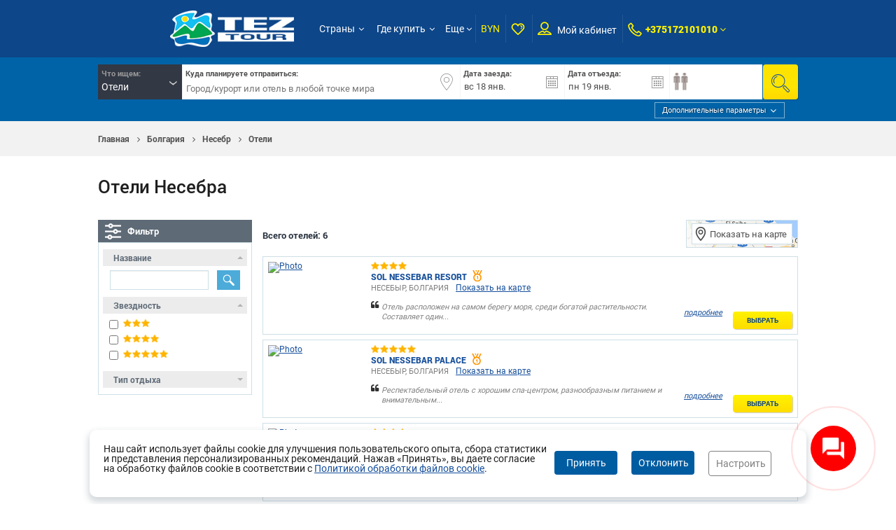

--- FILE ---
content_type: text/html; charset=utf-8
request_url: https://tourist.teztour.by/resorts/bulgaria/nessebar/hotels.ru.html
body_size: 56365
content:
<!DOCTYPE html>
<html lang="ru-RU" prefix="og: http://ogp.me/ns#">
<head>
    <title>Отели Несебра - Туроператор TEZ TOUR – Подбор и бронирование туров онлайн</title><meta name="description" content="Выгодные предложения на туры в Египет, Турцию, ОАЭ и другие страны. Онлайн бронирование с рассрочкой без переплаты" />
    <script src='https://www.google.com/recaptcha/api.js?hl=ru&render=explicit'></script>

            <meta name="robots" content="index, follow"/>
    

                <link rel="alternate" hreflang="ru-BY" href="https://tourist.teztour.by/resorts/bulgaria/nessebar/hotels.ru.html" />
                <link rel="canonical" href="https://tourist.teztour.by/resorts/bulgaria/nessebar/hotels.ru.html" />
    <meta charset="utf-8" />
    <meta http-equiv="pragma" content="no-cache" />



    <link rel="manifest" href="/static/scripts/manifest.json">
    <link rel="shortcut icon" href="/static/photos/agencies/orig/26/2661/9614170305ac47f57e6ff6.png" type="image/png">
<meta property="og:image" content="https://tourist.teztour.by/static/photos/agencies/orig/11/1128/1872349605fc215b7de169.png"/>
<meta property="og:locale" content="ru-RU"/>
<meta property="og:type" content="website"/>
<meta property="og:url" content="https://tourist.teztour.by"/>



<meta name="viewport" content="width=device-width, initial-scale=1, maximum-scale=1" />



<link href="/static/scripts/fancybox/jquery.fancybox.css" media="all" rel="stylesheet" type="text/css" />
<link href="/static/scripts/fotorama/fotorama.css" media="all" rel="stylesheet" type="text/css" />
<link href="/static/scripts/progress-buttons/style.css" media="screen" rel="stylesheet" type="text/css" />
<link href="/static/scripts/datetimepicker/jquery.datetimepicker.css" media="screen" rel="stylesheet" type="text/css" />
<link href="/static/scripts/chosen/chosen.min.css" media="screen" rel="stylesheet" type="text/css" />
<link href="/static/css/themes/base/jquery.ui.datepicker.css" media="all" rel="stylesheet" type="text/css" />
<link href="/static/css/ui_custom.css" media="all" rel="stylesheet" type="text/css" />
<link href="/static/css/fonts.css" media="all" rel="stylesheet" type="text/css" />
<link href="/static/css/main-form.css?v=7.68" media="all" rel="stylesheet" type="text/css" />
<link href="/static/css/page-content.css?v=7.68" media="all" rel="stylesheet" type="text/css" />
<link href="/static/main/css/style.css?v=7.68" media="all" rel="stylesheet" type="text/css" />
<link href="/static/main/css/media-queries.css" media="all" rel="stylesheet" type="text/css" /><!--[if IE]>
<link type="text/css" rel="stylesheet" media="screen" href="/static/css/ie_all.css"/>
<![endif]-->
<!--[if lte IE 8]>
<link type="text/css" rel="stylesheet" media="screen" href="/static/css/ie.css"/>
<![endif]-->
<!--[if IE 7]>
<link type="text/css" rel="stylesheet" media="screen" href="/static/css/ie_seven.css"/>
<![endif]-->

<style type="text/css" rel="stylesheet">
    @media print {
        /* All your print styles go here */
        #page-header {
            display: none !important;
        }

        #cookieicon {
            display: none !important;
        }

        .side-toolbar {
            display: none !important;
        }
    }
</style>

    <style>
                
        
        
        
                                                                                                        
        
        
        
        
        
        
        
        
                    .basket-button span{background: none!important;}
            .basket-button span:before{content: '\f08a'; font-family: 'FontAwesome'; color: #fff; font-size: 26px;line-height: 49px; height: 26px;}
            .basket-button.bg-35 span:before{font-size: 22px; height: 22px; line-height: 39px;}
            .basket-button.bg-25 span:before{font-size: 16px; line-height: 27px; height: 16px;}
            .basket-buy-ico i{display: none}
            .basket-buy-ico:before{content: '\f08a'; font-family: 'FontAwesome'; color: #5E4E75; font-size: 26px; height: 26px; line-height: 47px;}
            .list-numbers .basket-buy-ico:before{line-height: 37px;}
            .basket-buy-ico:hover:before, .basket-buy-ico.is-check:before{color: #fff}
            .cart-item-icon i{font-size: 23px;}
            .cart-item-icon i:before{content: '\f08a'; font-family: 'FontAwesome';}
            </style>
<meta name="yandex-verification" content="0755d170e812e825" />
<!-- Google Tag Manager -->
<script>(function(w,d,s,l,i){w[l]=w[l]||[];w[l].push({'gtm.start':
new Date().getTime(),event:'gtm.js'});var f=d.getElementsByTagName(s)[0],
j=d.createElement(s),dl=l!='dataLayer'?'&l='+l:'';j.async=true;j.src=
'https://www.googletagmanager.com/gtm.js?id='+i+dl;f.parentNode.insertBefore(j,f);
})(window,document,'script','dataLayer','GTM-TWNXPNB');</script>
<!-- End Google Tag Manager -->


<!-- Facebook Pixel Code -->
<script>
!function(f,b,e,v,n,t,s)
{if(f.fbq)return;n=f.fbq=function(){n.callMethod?
n.callMethod.apply(n,arguments):n.queue.push(arguments)};
if(!f._fbq)f._fbq=n;n.push=n;n.loaded=!0;n.version='2.0';
n.queue=[];t=b.createElement(e);t.async=!0;
t.src=v;s=b.getElementsByTagName(e)[0];
s.parentNode.insertBefore(t,s)}(window, document,'script',
'https://connect.facebook.net/en_US/fbevents.js');
fbq('init', '168191201642273');
fbq('track', 'PageView');
</script>
<noscript><img height="1" width="1" style="display:none"
src="https://www.facebook.com/tr?id=168191201642273&ev=PageView&noscript=1"
/></noscript>
<!-- End Facebook Pixel Code -->



<script type="text/javascript">!function(){var t=document.createElement("script");t.type="text/javascript",t.async=!0,t.src="https://vk.com/js/api/openapi.js?168",t.onload=function(){VK.Retargeting.Init("VK-RTRG-646437-dnQJa"),VK.Retargeting.Hit()},document.head.appendChild(t)}();</script><noscript><img src="https://vk.com/rtrg?p=VK-RTRG-646437-dnQJa" style="position:fixed; left:-999px;" alt=""/></noscript>

<script type="text/javascript">
function ar_sendPixel(sz) {
  var src = 'http://ad.adriver.ru/cgi-bin/rle.cgi?sid=223060&sz='+ sz + '&bt=21&pz=0&rnd=' + Math.round(Math.random() * 1000000000); 
  if(document.createElement && document.body) {
    var i = document.createElement('img');
    i.style.position = 'absolute';
    i.style.width = i.style.height = '0px';
    i.src = src;
    document.body.insertBefore(i, document.body.firstChild);
  } else {
    new Image().src = src
  }
} 
</script>

<script type="text/javascript" src="/static/scripts/jquery-1.9.1.min.js"></script>
<script type="text/javascript" src="/static/scripts/main.min.js?v=11.11"></script>
<script type="text/javascript" src="/static/scripts/jquery.mCustomScrollbar/jquery.mCustomScrollbar.concat.min.js"></script>
<script type="text/javascript" src="/static/scripts/moment-with-locales.min.js"></script>
<script type="text/javascript" src="/static/scripts/styled.js?v=11.11"></script>
<script type="text/javascript" src="/static/scripts/datetimepicker/jquery.datetimepicker.min.js"></script>
<script type="text/javascript" src="/static/scripts/chosen/chosen.jquery.min.js"></script>
<script type="text/javascript" src="/static/scripts/custom/search/scripts.js?v=11.11"></script>
<script type="text/javascript" src="/static/scripts/custom/search/transfer.js?v=11.11"></script>
<script type="text/javascript" src="/static/scripts/custom/search/flight.js?v=11.11"></script>
<script type="text/javascript" src="/static/scripts/custom/search/tour2.js?v=11.11"></script>
<script type="text/javascript" src="/static/scripts/jquery-date-range/jquery.daterangepicker.js"></script>
<script type="text/javascript" src="/static/scripts/custom/search/excursion.js?v=11.11"></script>
<script type="text/javascript" src="/static/scripts/tipsy/jquery.tipsy.js"></script>
<script type="text/javascript" src="/static/scripts/custom/filter.js"></script>
<script type="text/javascript" src="/static/scripts/progress-buttons/script.js"></script>
<script type="text/javascript" src="/static/scripts/custom/hotelsearch.js"></script>
<script type="text/javascript" src="/static/scripts/fancybox/jquery.fancybox.js"></script>
<script type="text/javascript" src="/static/scripts/fotorama/fotorama.js"></script><script>var GlobalConfig = {"tos":61,"aid":"2661"}</script>
    <script>
                Helper._isB2C = 1;
                        $(function() {
            Helper.setCookie('lang', 'ru', 1);
            $('body').data('time', (new Date()).getTime());
            setInterval(function() {
                try {
                                        $('.price-box-hint').each(function() {
                        var ui = $(this);
                        if(undefined == ui.data('tipsy')) {
                            ui.tipsy({title: function() { return $(this).data('pricehint') }, html: true });
                        }
                    });
                    $('.tipsy-hint:not(.is-inithint)').each(function() {
                        var ui = $(this);
                        if(undefined == ui.data('tipsy')) {
                            ui.tipsy({gravity: undefined == ui.data('gravity') ? $.fn.tipsy.autoNS : ui.data('gravity'),
                                title: function() {
                                    if(undefined == $(this).data('tipsyhint'))
                                        return $(this).data('title');
                                    return $($(this).data('tipsyhint')).html();
                                },
                                trigger: undefined == ui.data('tipsy-trigger') ? 'hover' : ui.data('tipsy-trigger'),
                                html: true }).addClass('is-inithint');
                        }
                    });
                } catch (e) {
                    console.log(e);
                }
            }, 1000);
            $('.mobile_filter_btn:not(.is-self-handler)').on('click', function () {
                $('.filterMobileModal').show();
            });
                    })
    </script>

    <style>
        .fav-view .add-to-select{
            display: block;
        }
        /*.fav-view .status_list {
            padding-left: 21px;
        }*/
        td .fav-view.right-offset .text-left {
            padding-left: 25px
        }
        .filters .counter {
            display: none!important;
        }
        #modal-overlay.not-close {
            opacity: 0.7;
            z-index: 400;
        }
    </style>

    </head>
<body data-lang="ru" class="        styled-content  is-desktop   testLimit">
    <div class="currency-settings" style="display: none" data-currencies='{"5561":"$","8390":"\u20bd","18864":"\u20ac","46688":"\u0433\u0440\u043d.","46693":"\u00a3 ","51164":"LE","51169":"\u20b9","52239":"\u0e3f","122196":"\u20b8","141410":"\u043b\u0432","160283":"RON","304361":"Dh","533067":"BYN","533070":"\u20a9","3014990":"L"}' data-roundtype="0"></div>
                    

<div class="header header-separate ">

    <div class="section-header" >
        <div class="limit" style="width:62%;">
            <div class="flex-container mobile-header-panel">
                                    <div class="left-logo-part i">
                                                    <a href="/" class="logo hide-line">
                                
                                <img class="t-logo"  src="/static/photos/gallery/orig/06/0611/102369738266682a25a78b1.png" alt="Частное лицо в Интернете в Беларуси"/>
                                                                <span class="delimiter-ver-line" style=""></span>
                            </a>
                                                                        </div>
                                                                    <div class="adapt-phone option-field-i"><a href="tel:+375172101010" style="text-decoration: none" class="icon call"><i class="icon-set-icon-phone"></i></a></div>
                                                                        <div class="flex-row">
                                                                                            <div class="right-menu-part">
    <div id="menuCompressedClientSide" class="menu-compressed client-side i">
        <ul>
                                <li class="has-arr">
                            <a id="menu-item12001" href="javascript:void(0)" class="dropButton drop-39a52b2bb1e923b909642c33e7edd22e"  data-target="drop-39a52b2bb1e923b909642c33e7edd22e">
        Страны    </a>
                                            </li>
                                    <li class="has-arr">
                            <a id="menu-item3529" href="javascript:void(0)" class=" " title="Где купить">
        Где купить    </a>
                                                    <div class="submenu l-1">
                                <ul>
                                                                            <li >
                                                <a id="menu-item10805" href="/page/buy-online.html" class=" link" title="Купить онлайн">
        Купить онлайн    </a>
                                                                                    </li>
                                                                            <li >
                                                <a id="menu-item10807" href="/offices" class=" link" title="Купить в агентстве">
        Купить в агентстве    </a>
                                                                                    </li>
                                                                    </ul>
                            </div>
                                            </li>
                                    <li >
                            <a id="menu-item3705" href="/listing/index/id/news.ru.html" class=" link" title="Новости и акции">
        Новости и акции    </a>
                                            </li>
                                    <li class="has-arr">
                            <a id="menu-item10704" href="javascript:void(0)" class=" " title="Поддержка ">
        Поддержка     </a>
                                                    <div class="submenu l-1">
                                <ul>
                                                                            <li >
                                                <a id="menu-item10705" href="mailto:support@tez-tour.by" class=" link" title="support@tez-tour.by">
        support@tez-tour.by    </a>
                                                                                    </li>
                                                                            <li >
                                                <a id="menu-item11804" href="tel:+375172101010" class=" link" title="+375172101010">
        +375172101010    </a>
                                                                                    </li>
                                                                    </ul>
                            </div>
                                            </li>
                                    <li >
                            <a id="menu-item3382" href="/bestoffers" class=" link" title="Выгодные предложения">
        Выгодные предложения    </a>
                                            </li>
                                    <li class="has-arr">
                            <a id="menu-item3673" href="javascript:void(0)" class=" " title="Дополнительная информация">
        Дополнительная информация    </a>
                                                    <div class="submenu l-1">
                                <ul>
                                                                            <li >
                                                <a id="menu-item3685" href="/page/payment" class=" link" title="Правила оплаты и рассрочка">
        Правила оплаты и рассрочка    </a>
                                                                                    </li>
                                                                            <li >
                                                <a id="menu-item11135" href="/page/promocode" class=" link" title="Промокоды">
        Промокоды    </a>
                                                                                    </li>
                                                                            <li >
                                                <a id="menu-item3689" href="/page/publichnyiy-dogovor-na-okazanie-turisticheskih-uslug.ru.html" class=" link" title="Договор">
        Договор    </a>
                                                                                    </li>
                                                                            <li >
                                                <a id="menu-item3693" href="/page/extract-documents" class=" link" title="Выписка документов">
        Выписка документов    </a>
                                                                                    </li>
                                                                            <li >
                                                <a id="menu-item10581" href="https://www.teztour.by/ru/minsk/articles.html?categoryName=memo" class=" link" title="Памятка туриста">
        Памятка туриста    </a>
                                                                                    </li>
                                                                            <li >
                                                <a id="menu-item10584" href="https://www.teztour.by/ru/minsk/insurance.html?countryId=5732" class=" link" title="Страхование">
        Страхование    </a>
                                                                                    </li>
                                                                            <li >
                                                <a id="menu-item10587" href="https://www.teztour.by/ru/minsk/transfer.html?countryId=1104" class=" link" title="Трансферы">
        Трансферы    </a>
                                                                                    </li>
                                                                            <li >
                                                <a id="menu-item3697" href="/page/cancellation-policy" class=" link" title="Порядок аннуляции и возврат денег">
        Порядок аннуляции и возврат денег    </a>
                                                                                    </li>
                                                                            <li >
                                                <a id="menu-item3389" href="/page/about-us" class=" link" title="О нас">
        О нас    </a>
                                                                                    </li>
                                                                            <li >
                                                <a id="menu-item11561" href="/page/faq" class=" link" title="Часто задаваемые вопросы">
        Часто задаваемые вопросы    </a>
                                                                                    </li>
                                                                            <li >
                                                <a id="menu-item11802" href="/flights" class=" link" title="Авиаперелеты">
        Авиаперелеты    </a>
                                                                                    </li>
                                                                            <li >
                                                <a id="menu-item16065" href="/static/photos/common/files/pravila_oplatyi_i_bezopasnost_platezhey.docx" class=" link" title="Правила оплаты и безопасность платежей (Alfa-Bank)">
        Правила оплаты и безопасность платежей (Alfa-Bank)    </a>
                                                                                    </li>
                                                                    </ul>
                            </div>
                                            </li>
                                    <li >
                            <a id="menu-item12282" href="/page/personal-data.ru.html" class=" link" title="Политика обработки  персональных данных">
        Политика обработки  персональных данных    </a>
                                            </li>
                                    <li >
                            <a id="menu-item16382" href="https://www.teztour.by/ru/minsk/article.html?id=20936" class=" link" title=" Политика в отношении обработки Cookie">
         Политика в отношении обработки Cookie    </a>
                                            </li>
                                    </ul>
                <div class="adapt-menu">
            <div class="bars-box more-items-text dropButton drop-5ffc5e2d8d2429aaaa31a45b1bd11cd6" data-target="drop-5ffc5e2d8d2429aaaa31a45b1bd11cd6">Еще <i class="fa fa-angle-down" aria-hidden="true"></i></div>
            <ul id="hideMenu" class="hide-menu-items dropTarget drop-5ffc5e2d8d2429aaaa31a45b1bd11cd6" data-dropparent="drop-5ffc5e2d8d2429aaaa31a45b1bd11cd6">
            </ul>
        </div>
    </div>

    </div>
        <!-- menu country -->
    <div class="full-sub-menu country dropTarget drop-39a52b2bb1e923b909642c33e7edd22e" data-dropparent="drop-39a52b2bb1e923b909642c33e7edd22e" style="z-index: 300">
        <!-- list country -->
        <div class="block-content countries-menu">
            <div class="limit">
                <div class="controls">
                    <div class="block-left">
                        <div class="item-headline">Популярные направления TEZ TOUR:</div>
                                            </div>
                    <div class="close-menu dropStop" onclick="$(this).parents('.header').find('.menu-compressed li').removeClass('is-open-countries')"></div>
                    <div style="clear: both"></div>
                </div>

                <div class="top-blue-panel">
                    <div class="type-list">
                        <ul>
                            <li onclick="CountryMenu.setSegments(this, 0)" class="active">все страны</li> <!-- li.active -->
                                                            <li onclick="CountryMenu.setSegments(this, 27)">Всё включено</li>
                                                            <li onclick="CountryMenu.setSegments(this, 37)">Горнолыжные</li>
                                                            <li onclick="CountryMenu.setSegments(this, 40)">Зима</li>
                                                            <li onclick="CountryMenu.setSegments(this, 42)">Лето</li>
                                                            <li onclick="CountryMenu.setSegments(this, 12)">Пляжные</li>
                                                            <li onclick="CountryMenu.setSegments(this, 2)">С детьми</li>
                                                            <li onclick="CountryMenu.setSegments(this, 32)">Экзотика</li>
                                                            <li onclick="CountryMenu.setSegments(this, 17)">Экскурсионные</li>
                                                    </ul>
                    </div>
                    <div style="clear: both"></div>
                </div>
                <script>
                    var CountryMenu = {
                        setSegments: function (ui, segmentId) {
                            ui = $(ui);
                            ui.parent().find('li.active').removeClass('active');
                            ui.addClass('active');
                            var countryItems = ui.parents('.block-content').find('.list-has-flags.has-hover-style li');
                            countryItems.removeClass('not-active-country');
                            if(0 != segmentId) {
                                countryItems.not('.sg' + segmentId).addClass('not-active-country');
                            }
                            this.reset();
                        },
                        toggleDetail: function (ui, state, isFullInfo) {
                            ui = $(ui);
                            ui.parent().find('li.selected').removeClass('selected');
                            if(state) {
                                ui.addClass('selected');
                            }
                            var box = $('.block-content.countries-menu');
                            box.find('.country-detail-box, .country-detail-info, .back-to-map-link').hide();
                            if(!state)
                                return 0;
                            var pid = ui.data('pid'), selectors = ['.country-detail-info.country-' + pid];
                            if(isFullInfo) {
                                selectors.push('.country-detail-box.country-' + pid);
                                selectors.push('.country-detail-info.country-' + pid + ' .back-to-map-link');
                            }
                            box.find(selectors.join(', ')).show();
                            box.find('.world-map-side')[isFullInfo ? 'hide' : 'show']();
                                                    },
                        reset: function() {
                            var box = $('.block-content.countries-menu');
                            box.find('.country-detail-box, .country-detail-info, .back-to-map-link').hide();
                            box.find('.world-map-side').show();
                            box.find('.list-has-flags li').removeClass('selected');
                        },
                        mouseMoveState: function(ui, state) {
                            ui = $(ui);
                            var mapBlock = $('.block-content.countries-menu .world-map-side');
                            if(!mapBlock.length || !mapBlock.is(':visible') || ui.hasClass('not-active-country')) {
                                return 0;
                            }

                            if(0 == state && Helper.hitTest(ui, null)) {
                                state = 1;
                            }
                            if(2 == state) {
                                state = 0;
                            }
                            ui[state ? 'addClass' : 'removeClass']('is-by-mouse');
                            this.toggleDetail(ui, state, 0);
                            CountryMenu.Map.highlightArea(ui.data('code'), state);
                        },
                        Map: {
                            options: {
                                backgroundColor: '#005ca1',
                                color: '#AFDCEF',
                                hoverColor: '#fff200',
                                selectedColor: '#fff200',
                                enableZoom: false,
                                showTooltip: false,
                                scaleColors: ['#C8EEFF', '#5ebee7'],
                                values: [],
                                normalizeFunction: 'polynomial',
                                //кликабельные страны #5EBEE8
                                //маркер static/images/map-marker.png
                            },
                            mapId: null,
                            init: function (elementId) {
                                this.options.onRegionClick = function(event, code, region) {
                                    var ui = CountryMenu.Map._getUiByCode(code);
                                    if(!ui.length)
                                        return 0;
                                    CountryMenu.toggleDetail(ui.addClass('is-map-view'), 1, 1);
                                };
                                this.options.onRegionOver = function(event, code, region) {
                                    var ui = CountryMenu.Map._getUiByCode(code);
                                    if(!ui.length)
                                        return 0;
                                    CountryMenu.toggleDetail(ui, 1, 0);
                                };
                                this.options.onRegionOut = function(event, code, region) {
                                    var ui = CountryMenu.Map._getUiByCode(code);
                                    if(!ui.length)
                                        return 0;
                                    if(ui.hasClass('is-map-view')) {
                                        return ui.removeClass('is-map-view');
                                    }
                                    CountryMenu.toggleDetail(ui, 0, 0);
                                };
                                this.mapId = '#' + elementId;
                                $(this.mapId).vectorMap(this.options);
                                $('body').mousemove(function(event) {
                                    if(Helper.hitTest($('.block-content.countries-menu .world-map-side'), event, 0)) {
                                        return 0;
                                    }
                                    $('.block-content.countries-menu li.is-by-mouse').each(function () {
                                        var self = $(this);
                                        if(!Helper.hitTest(self, event, 0)) {
                                            CountryMenu.mouseMoveState(self, 2);
                                        }
                                    });
                                });
                            },
                            highlightArea: function (code, state) {
                                if(null == this.mapId)
                                    return 0;
                                var options = {};
                                options[code] = this.options[state ? 'hoverColor' : 'color'];
                                $(this.mapId).vectorMap('set', 'colors', options);
                            },
                            _getUiByCode: function (code) {
                                return $('.block-content.countries-menu .list-has-flags li[data-code="' + code + '"]');
                            }
                        }
                    };
                </script>
                <div class="bottom-panel container-flex">
                    <div class="country-list">
                        <span class="right-figure"></span>
                        <ul class="list-has-flags has-hover-style">
                                                            <li onmouseenter="CountryMenu.mouseMoveState(this, 1)" onmouseout="CountryMenu.mouseMoveState(this, 0)" onclick="CountryMenu.toggleDetail(this, 1, 1)" data-pid="83" data-code="at" class="sg37 sg40 sg17 ">
                                    <a class="link" href="javascript:void(0)">
                                        <span class="flag"><img src="/static/images/flags/at.png" alt="Австрия"></span>
                                        Австрия                                    </a>
                                </li>
                                                            <li onmouseenter="CountryMenu.mouseMoveState(this, 1)" onmouseout="CountryMenu.mouseMoveState(this, 0)" onclick="CountryMenu.toggleDetail(this, 1, 1)" data-pid="138" data-code="ad" class="sg37 sg40 ">
                                    <a class="link" href="javascript:void(0)">
                                        <span class="flag"><img src="/static/images/flags/ad.png" alt="Андорра"></span>
                                        Андорра                                    </a>
                                </li>
                                                            <li onmouseenter="CountryMenu.mouseMoveState(this, 1)" onmouseout="CountryMenu.mouseMoveState(this, 0)" onclick="CountryMenu.toggleDetail(this, 1, 1)" data-pid="103" data-code="bg" class="sg27 sg37 sg40 sg42 sg12 sg2 ">
                                    <a class="link" href="javascript:void(0)">
                                        <span class="flag"><img src="/static/images/flags/bg.png" alt="Болгария"></span>
                                        Болгария                                    </a>
                                </li>
                                                            <li onmouseenter="CountryMenu.mouseMoveState(this, 1)" onmouseout="CountryMenu.mouseMoveState(this, 0)" onclick="CountryMenu.toggleDetail(this, 1, 1)" data-pid="43" data-code="hu" class="sg17 ">
                                    <a class="link" href="javascript:void(0)">
                                        <span class="flag"><img src="/static/images/flags/hu.png" alt="Венгрия"></span>
                                        Венгрия                                    </a>
                                </li>
                                                            <li onmouseenter="CountryMenu.mouseMoveState(this, 1)" onmouseout="CountryMenu.mouseMoveState(this, 0)" onclick="CountryMenu.toggleDetail(this, 1, 1)" data-pid="195" data-code="de" class=" ">
                                    <a class="link" href="javascript:void(0)">
                                        <span class="flag"><img src="/static/images/flags/de.png" alt="Германия"></span>
                                        Германия                                    </a>
                                </li>
                                                            <li onmouseenter="CountryMenu.mouseMoveState(this, 1)" onmouseout="CountryMenu.mouseMoveState(this, 0)" onclick="CountryMenu.toggleDetail(this, 1, 1)" data-pid="7" data-code="gr" class="sg27 sg42 sg12 sg2 sg17 ">
                                    <a class="link" href="javascript:void(0)">
                                        <span class="flag"><img src="/static/images/flags/gr.png" alt="Греция"></span>
                                        Греция                                    </a>
                                </li>
                                                            <li onmouseenter="CountryMenu.mouseMoveState(this, 1)" onmouseout="CountryMenu.mouseMoveState(this, 0)" onclick="CountryMenu.toggleDetail(this, 1, 1)" data-pid="18" data-code="ge" class="sg37 sg40 sg42 sg12 sg17 ">
                                    <a class="link" href="javascript:void(0)">
                                        <span class="flag"><img src="/static/images/flags/ge.png" alt="Грузия"></span>
                                        Грузия                                    </a>
                                </li>
                                                            <li onmouseenter="CountryMenu.mouseMoveState(this, 1)" onmouseout="CountryMenu.mouseMoveState(this, 0)" onclick="CountryMenu.toggleDetail(this, 1, 1)" data-pid="33" data-code="do" class="sg27 sg40 sg12 sg32 ">
                                    <a class="link" href="javascript:void(0)">
                                        <span class="flag"><img src="/static/images/flags/do.png" alt="Доминикана"></span>
                                        Доминикана                                    </a>
                                </li>
                                                            <li onmouseenter="CountryMenu.mouseMoveState(this, 1)" onmouseout="CountryMenu.mouseMoveState(this, 0)" onclick="CountryMenu.toggleDetail(this, 1, 1)" data-pid="8" data-code="eg" class="sg27 sg40 sg42 sg12 sg2 sg17 ">
                                    <a class="link" href="javascript:void(0)">
                                        <span class="flag"><img src="/static/images/flags/eg.png" alt="Египет"></span>
                                        Египет                                    </a>
                                </li>
                                                            <li onmouseenter="CountryMenu.mouseMoveState(this, 1)" onmouseout="CountryMenu.mouseMoveState(this, 0)" onclick="CountryMenu.toggleDetail(this, 1, 1)" data-pid="185" data-code="il" class=" ">
                                    <a class="link" href="javascript:void(0)">
                                        <span class="flag"><img src="/static/images/flags/il.png" alt="Израиль"></span>
                                        Израиль                                    </a>
                                </li>
                                                            <li onmouseenter="CountryMenu.mouseMoveState(this, 1)" onmouseout="CountryMenu.mouseMoveState(this, 0)" onclick="CountryMenu.toggleDetail(this, 1, 1)" data-pid="98" data-code="id" class="sg12 sg32 ">
                                    <a class="link" href="javascript:void(0)">
                                        <span class="flag"><img src="/static/images/flags/id.png" alt="Индонезия"></span>
                                        Индонезия                                    </a>
                                </li>
                                                            <li onmouseenter="CountryMenu.mouseMoveState(this, 1)" onmouseout="CountryMenu.mouseMoveState(this, 0)" onclick="CountryMenu.toggleDetail(this, 1, 1)" data-pid="13" data-code="es" class="sg27 sg42 sg12 sg2 sg17 ">
                                    <a class="link" href="javascript:void(0)">
                                        <span class="flag"><img src="/static/images/flags/es.png" alt="Испания"></span>
                                        Испания                                    </a>
                                </li>
                                                            <li onmouseenter="CountryMenu.mouseMoveState(this, 1)" onmouseout="CountryMenu.mouseMoveState(this, 0)" onclick="CountryMenu.toggleDetail(this, 1, 1)" data-pid="93" data-code="it" class="sg37 sg40 sg42 sg12 sg2 sg17 ">
                                    <a class="link" href="javascript:void(0)">
                                        <span class="flag"><img src="/static/images/flags/it.png" alt="Италия"></span>
                                        Италия                                    </a>
                                </li>
                                                            <li onmouseenter="CountryMenu.mouseMoveState(this, 1)" onmouseout="CountryMenu.mouseMoveState(this, 0)" onclick="CountryMenu.toggleDetail(this, 1, 1)" data-pid="73" data-code="cy" class="sg27 sg42 sg12 sg2 ">
                                    <a class="link" href="javascript:void(0)">
                                        <span class="flag"><img src="/static/images/flags/cy.png" alt="Кипр"></span>
                                        Кипр                                    </a>
                                </li>
                                                            <li onmouseenter="CountryMenu.mouseMoveState(this, 1)" onmouseout="CountryMenu.mouseMoveState(this, 0)" onclick="CountryMenu.toggleDetail(this, 1, 1)" data-pid="189" data-code="cu" class="sg40 sg12 sg32 ">
                                    <a class="link" href="javascript:void(0)">
                                        <span class="flag"><img src="/static/images/flags/cu.png" alt="Куба"></span>
                                        Куба                                    </a>
                                </li>
                                                            <li onmouseenter="CountryMenu.mouseMoveState(this, 1)" onmouseout="CountryMenu.mouseMoveState(this, 0)" onclick="CountryMenu.toggleDetail(this, 1, 1)" data-pid="78" data-code="lv" class=" ">
                                    <a class="link" href="javascript:void(0)">
                                        <span class="flag"><img src="/static/images/flags/lv.png" alt="Латвия"></span>
                                        Латвия                                    </a>
                                </li>
                                                            <li onmouseenter="CountryMenu.mouseMoveState(this, 1)" onmouseout="CountryMenu.mouseMoveState(this, 0)" onclick="CountryMenu.toggleDetail(this, 1, 1)" data-pid="108" data-code="lt" class=" ">
                                    <a class="link" href="javascript:void(0)">
                                        <span class="flag"><img src="/static/images/flags/lt.png" alt="Литва"></span>
                                        Литва                                    </a>
                                </li>
                                                            <li onmouseenter="CountryMenu.mouseMoveState(this, 1)" onmouseout="CountryMenu.mouseMoveState(this, 0)" onclick="CountryMenu.toggleDetail(this, 1, 1)" data-pid="133" data-code="mu" class="sg40 sg12 sg32 ">
                                    <a class="link" href="javascript:void(0)">
                                        <span class="flag"><img src="/static/images/flags/mu.png" alt="Маврикий"></span>
                                        Маврикий                                    </a>
                                </li>
                                                            <li onmouseenter="CountryMenu.mouseMoveState(this, 1)" onmouseout="CountryMenu.mouseMoveState(this, 0)" onclick="CountryMenu.toggleDetail(this, 1, 1)" data-pid="128" data-code="mv" class="sg27 sg40 sg12 sg32 ">
                                    <a class="link" href="javascript:void(0)">
                                        <span class="flag"><img src="/static/images/flags/mv.png" alt="Мальдивы"></span>
                                        Мальдивы                                    </a>
                                </li>
                                                            <li onmouseenter="CountryMenu.mouseMoveState(this, 1)" onmouseout="CountryMenu.mouseMoveState(this, 0)" onclick="CountryMenu.toggleDetail(this, 1, 1)" data-pid="118" data-code="mx" class="sg27 sg12 sg32 sg17 ">
                                    <a class="link" href="javascript:void(0)">
                                        <span class="flag"><img src="/static/images/flags/mx.png" alt="Мексика"></span>
                                        Мексика                                    </a>
                                </li>
                                                            <li onmouseenter="CountryMenu.mouseMoveState(this, 1)" onmouseout="CountryMenu.mouseMoveState(this, 0)" onclick="CountryMenu.toggleDetail(this, 1, 1)" data-pid="38" data-code="ae" class="sg40 sg12 sg32 sg17 ">
                                    <a class="link" href="javascript:void(0)">
                                        <span class="flag"><img src="/static/images/flags/ae.png" alt="ОАЭ"></span>
                                        ОАЭ                                    </a>
                                </li>
                                                            <li onmouseenter="CountryMenu.mouseMoveState(this, 1)" onmouseout="CountryMenu.mouseMoveState(this, 0)" onclick="CountryMenu.toggleDetail(this, 1, 1)" data-pid="48" data-code="pt" class="sg42 sg12 sg17 ">
                                    <a class="link" href="javascript:void(0)">
                                        <span class="flag"><img src="/static/images/flags/pt.png" alt="Португалия"></span>
                                        Португалия                                    </a>
                                </li>
                                                            <li onmouseenter="CountryMenu.mouseMoveState(this, 1)" onmouseout="CountryMenu.mouseMoveState(this, 0)" onclick="CountryMenu.toggleDetail(this, 1, 1)" data-pid="88" data-code="ru" class="sg2 sg17 ">
                                    <a class="link" href="javascript:void(0)">
                                        <span class="flag"><img src="/static/images/flags/ru.png" alt="Россия"></span>
                                        Россия                                    </a>
                                </li>
                                                            <li onmouseenter="CountryMenu.mouseMoveState(this, 1)" onmouseout="CountryMenu.mouseMoveState(this, 0)" onclick="CountryMenu.toggleDetail(this, 1, 1)" data-pid="148" data-code="sc" class="sg27 sg40 sg12 sg32 ">
                                    <a class="link" href="javascript:void(0)">
                                        <span class="flag"><img src="/static/images/flags/sc.png" alt="Сейшелы"></span>
                                        Сейшелы                                    </a>
                                </li>
                                                            <li onmouseenter="CountryMenu.mouseMoveState(this, 1)" onmouseout="CountryMenu.mouseMoveState(this, 0)" onclick="CountryMenu.toggleDetail(this, 1, 1)" data-pid="194" data-code="sg" class=" ">
                                    <a class="link" href="javascript:void(0)">
                                        <span class="flag"><img src="/static/images/flags/sg.png" alt="Сингапур"></span>
                                        Сингапур                                    </a>
                                </li>
                                                            <li onmouseenter="CountryMenu.mouseMoveState(this, 1)" onmouseout="CountryMenu.mouseMoveState(this, 0)" onclick="CountryMenu.toggleDetail(this, 1, 1)" data-pid="28" data-code="th" class="sg40 sg12 sg32 sg17 ">
                                    <a class="link" href="javascript:void(0)">
                                        <span class="flag"><img src="/static/images/flags/th.png" alt="Таиланд"></span>
                                        Таиланд                                    </a>
                                </li>
                                                            <li onmouseenter="CountryMenu.mouseMoveState(this, 1)" onmouseout="CountryMenu.mouseMoveState(this, 0)" onclick="CountryMenu.toggleDetail(this, 1, 1)" data-pid="2" data-code="tr" class="sg27 sg42 sg12 sg2 sg17 ">
                                    <a class="link" href="javascript:void(0)">
                                        <span class="flag"><img src="/static/images/flags/tr.png" alt="Турция"></span>
                                        Турция                                    </a>
                                </li>
                                                            <li onmouseenter="CountryMenu.mouseMoveState(this, 1)" onmouseout="CountryMenu.mouseMoveState(this, 0)" onclick="CountryMenu.toggleDetail(this, 1, 1)" data-pid="58" data-code="lk" class="sg12 sg32 ">
                                    <a class="link" href="javascript:void(0)">
                                        <span class="flag"><img src="/static/images/flags/lk.png" alt="Шри-Ланка"></span>
                                        Шри-Ланка                                    </a>
                                </li>
                                                            <li onmouseenter="CountryMenu.mouseMoveState(this, 1)" onmouseout="CountryMenu.mouseMoveState(this, 0)" onclick="CountryMenu.toggleDetail(this, 1, 1)" data-pid="143" data-code="ee" class="sg17 ">
                                    <a class="link" href="javascript:void(0)">
                                        <span class="flag"><img src="/static/images/flags/ee.png" alt="Эстония"></span>
                                        Эстония                                    </a>
                                </li>
                                                    </ul>
                        <div style="clear: both"></div>
                    </div>
                    <div class="right-field">
                                            <div class="world-map-side">
                            <div id="398f06f35f9f33d81c02376871dae3ad" class="world-map"></div>
                        </div>
                        <div class="country-detail-container">
                                                    <div class="country-detail-info country-83" style="display: none">
                                <div class="country-detail-info-top">
                                    <span class="country-detail-name">Австрия</span>
                                    <a href="javascript:void(0)" style="display: none" class="back-to-map-link" onclick="CountryMenu.reset()">Вернуться на карту</a>
                                </div>
                                <div class="country-detail-info-bottom">
                                                                        <div class="country-detail-point">
                                        <div class="country-detail-point-ico">
                                            <img src="/static/images/chartWeather/sun.png" alt="" width="35">
                                        </div>
                                        <div class="country-detail-point-text">
                                            <div class="i-title">погода:</div>
                                                                                        <div class="i-info no-wrap"> +2..+3 °C</div>
                                        </div>
                                    </div>
                                                                                                            <div class="country-detail-point">
                                        <div class="country-detail-point-ico">
                                            <i class="icon-set-icon-plane"></i>
                                        </div>
                                        <div class="country-detail-point-text">
                                            <div class="i-title">перелет:</div>
                                            <div class="i-info no-wrap">~1.5 часа</div>
                                        </div>
                                    </div>
                                                                                                            <div class="country-detail-point">
                                        <div class="country-detail-point-ico">
                                            <i class="fa fa-address-book-o"></i>
                                        </div>
                                        <div class="country-detail-point-text">
                                            <div class="i-title">нужна виза:</div>
                                            <div class="i-info" title="Шенген">Шенген</div>
                                        </div>
                                    </div>
                                                                    </div>
                            </div>
                                                    <div class="country-detail-info country-138" style="display: none">
                                <div class="country-detail-info-top">
                                    <span class="country-detail-name">Андорра</span>
                                    <a href="javascript:void(0)" style="display: none" class="back-to-map-link" onclick="CountryMenu.reset()">Вернуться на карту</a>
                                </div>
                                <div class="country-detail-info-bottom">
                                                                                                            <div class="country-detail-point">
                                        <div class="country-detail-point-ico">
                                            <i class="icon-set-icon-plane"></i>
                                        </div>
                                        <div class="country-detail-point-text">
                                            <div class="i-title">перелет:</div>
                                            <div class="i-info no-wrap">~3,5 часа</div>
                                        </div>
                                    </div>
                                                                                                            <div class="country-detail-point">
                                        <div class="country-detail-point-ico">
                                            <i class="fa fa-address-book-o"></i>
                                        </div>
                                        <div class="country-detail-point-text">
                                            <div class="i-title">нужна виза:</div>
                                            <div class="i-info" title="Шенген">Шенген</div>
                                        </div>
                                    </div>
                                                                    </div>
                            </div>
                                                    <div class="country-detail-info country-103" style="display: none">
                                <div class="country-detail-info-top">
                                    <span class="country-detail-name">Болгария</span>
                                    <a href="javascript:void(0)" style="display: none" class="back-to-map-link" onclick="CountryMenu.reset()">Вернуться на карту</a>
                                </div>
                                <div class="country-detail-info-bottom">
                                                                                                            <div class="country-detail-point">
                                        <div class="country-detail-point-ico">
                                            <i class="icon-set-icon-plane"></i>
                                        </div>
                                        <div class="country-detail-point-text">
                                            <div class="i-title">перелет:</div>
                                            <div class="i-info no-wrap">~ 1.5 часа</div>
                                        </div>
                                    </div>
                                                                                                            <div class="country-detail-point">
                                        <div class="country-detail-point-ico">
                                            <i class="fa fa-address-book-o"></i>
                                        </div>
                                        <div class="country-detail-point-text">
                                            <div class="i-title">нужна виза:</div>
                                            <div class="i-info" title="Шенген">Шенген</div>
                                        </div>
                                    </div>
                                                                    </div>
                            </div>
                                                    <div class="country-detail-info country-43" style="display: none">
                                <div class="country-detail-info-top">
                                    <span class="country-detail-name">Венгрия</span>
                                    <a href="javascript:void(0)" style="display: none" class="back-to-map-link" onclick="CountryMenu.reset()">Вернуться на карту</a>
                                </div>
                                <div class="country-detail-info-bottom">
                                                                                                            <div class="country-detail-point">
                                        <div class="country-detail-point-ico">
                                            <i class="icon-set-icon-plane"></i>
                                        </div>
                                        <div class="country-detail-point-text">
                                            <div class="i-title">перелет:</div>
                                            <div class="i-info no-wrap">~1.5 часа</div>
                                        </div>
                                    </div>
                                                                                                            <div class="country-detail-point">
                                        <div class="country-detail-point-ico">
                                            <i class="fa fa-address-book-o"></i>
                                        </div>
                                        <div class="country-detail-point-text">
                                            <div class="i-title">нужна виза:</div>
                                            <div class="i-info" title="Шенген">Шенген</div>
                                        </div>
                                    </div>
                                                                    </div>
                            </div>
                                                    <div class="country-detail-info country-195" style="display: none">
                                <div class="country-detail-info-top">
                                    <span class="country-detail-name">Германия</span>
                                    <a href="javascript:void(0)" style="display: none" class="back-to-map-link" onclick="CountryMenu.reset()">Вернуться на карту</a>
                                </div>
                                <div class="country-detail-info-bottom">
                                                                                                            <div class="country-detail-point">
                                        <div class="country-detail-point-ico">
                                            <i class="icon-set-icon-plane"></i>
                                        </div>
                                        <div class="country-detail-point-text">
                                            <div class="i-title">перелет:</div>
                                            <div class="i-info no-wrap">~1,5 часа</div>
                                        </div>
                                    </div>
                                                                                                                <div class="country-detail-point">
                                            <div class="country-detail-point-ico">
                                                <i class="fa fa-usd"></i>
                                            </div>
                                            <div class="country-detail-point-text">
                                                <div class="i-title">туры от:</div>
                                                <div class="i-info no-wrap"><span class='lg-currency'>2611 BYN</span></div>
                                            </div>
                                        </div>
                                                                        <div class="country-detail-point">
                                        <div class="country-detail-point-ico">
                                            <i class="fa fa-address-book-o"></i>
                                        </div>
                                        <div class="country-detail-point-text">
                                            <div class="i-title">нужна виза:</div>
                                            <div class="i-info" title="Шенген">Шенген</div>
                                        </div>
                                    </div>
                                                                    </div>
                            </div>
                                                    <div class="country-detail-info country-7" style="display: none">
                                <div class="country-detail-info-top">
                                    <span class="country-detail-name">Греция</span>
                                    <a href="javascript:void(0)" style="display: none" class="back-to-map-link" onclick="CountryMenu.reset()">Вернуться на карту</a>
                                </div>
                                <div class="country-detail-info-bottom">
                                                                        <div class="country-detail-point">
                                        <div class="country-detail-point-ico">
                                            <img src="/static/images/chartWeather/cloudy.png" alt="" width="35">
                                        </div>
                                        <div class="country-detail-point-text">
                                            <div class="i-title">погода:</div>
                                                                                        <div class="i-info no-wrap">+10</div>
                                        </div>
                                    </div>
                                                                                                            <div class="country-detail-point">
                                        <div class="country-detail-point-ico">
                                            <i class="icon-set-icon-plane"></i>
                                        </div>
                                        <div class="country-detail-point-text">
                                            <div class="i-title">перелет:</div>
                                            <div class="i-info no-wrap">3.5 часа</div>
                                        </div>
                                    </div>
                                                                                                            <div class="country-detail-point">
                                        <div class="country-detail-point-ico">
                                            <i class="fa fa-address-book-o"></i>
                                        </div>
                                        <div class="country-detail-point-text">
                                            <div class="i-title">нужна виза:</div>
                                            <div class="i-info" title="Шенген">Шенген</div>
                                        </div>
                                    </div>
                                                                    </div>
                            </div>
                                                    <div class="country-detail-info country-18" style="display: none">
                                <div class="country-detail-info-top">
                                    <span class="country-detail-name">Грузия</span>
                                    <a href="javascript:void(0)" style="display: none" class="back-to-map-link" onclick="CountryMenu.reset()">Вернуться на карту</a>
                                </div>
                                <div class="country-detail-info-bottom">
                                                                                                            <div class="country-detail-point">
                                        <div class="country-detail-point-ico">
                                            <i class="icon-set-icon-plane"></i>
                                        </div>
                                        <div class="country-detail-point-text">
                                            <div class="i-title">перелет:</div>
                                            <div class="i-info no-wrap">~2.5 часа</div>
                                        </div>
                                    </div>
                                                                                                                <div class="country-detail-point">
                                            <div class="country-detail-point-ico">
                                                <i class="fa fa-usd"></i>
                                            </div>
                                            <div class="country-detail-point-text">
                                                <div class="i-title">туры от:</div>
                                                <div class="i-info no-wrap"><span class='lg-currency'>1460 BYN</span></div>
                                            </div>
                                        </div>
                                                                        <div class="country-detail-point">
                                        <div class="country-detail-point-ico">
                                            <i class="fa fa-address-book-o"></i>
                                        </div>
                                        <div class="country-detail-point-text">
                                            <div class="i-title">нужна виза:</div>
                                            <div class="i-info" title="Не нужна">Не нужна</div>
                                        </div>
                                    </div>
                                                                    </div>
                            </div>
                                                    <div class="country-detail-info country-33" style="display: none">
                                <div class="country-detail-info-top">
                                    <span class="country-detail-name">Доминикана</span>
                                    <a href="javascript:void(0)" style="display: none" class="back-to-map-link" onclick="CountryMenu.reset()">Вернуться на карту</a>
                                </div>
                                <div class="country-detail-info-bottom">
                                                                                                            <div class="country-detail-point">
                                        <div class="country-detail-point-ico">
                                            <i class="icon-set-icon-plane"></i>
                                        </div>
                                        <div class="country-detail-point-text">
                                            <div class="i-title">перелет:</div>
                                            <div class="i-info no-wrap">~12 часов</div>
                                        </div>
                                    </div>
                                                                                                            <div class="country-detail-point">
                                        <div class="country-detail-point-ico">
                                            <i class="fa fa-address-book-o"></i>
                                        </div>
                                        <div class="country-detail-point-text">
                                            <div class="i-title">нужна виза:</div>
                                            <div class="i-info" title="Нужна">Нужна</div>
                                        </div>
                                    </div>
                                                                    </div>
                            </div>
                                                    <div class="country-detail-info country-8" style="display: none">
                                <div class="country-detail-info-top">
                                    <span class="country-detail-name">Египет</span>
                                    <a href="javascript:void(0)" style="display: none" class="back-to-map-link" onclick="CountryMenu.reset()">Вернуться на карту</a>
                                </div>
                                <div class="country-detail-info-bottom">
                                                                        <div class="country-detail-point">
                                        <div class="country-detail-point-ico">
                                            <img src="/static/images/chartWeather/mostly_cloudy.png" alt="" width="35">
                                        </div>
                                        <div class="country-detail-point-text">
                                            <div class="i-title">погода:</div>
                                                                                        <div class="i-info no-wrap">+20</div>
                                        </div>
                                    </div>
                                                                                                            <div class="country-detail-point">
                                        <div class="country-detail-point-ico">
                                            <i class="icon-set-icon-plane"></i>
                                        </div>
                                        <div class="country-detail-point-text">
                                            <div class="i-title">перелет:</div>
                                            <div class="i-info no-wrap">~8,5 часов</div>
                                        </div>
                                    </div>
                                                                                                                <div class="country-detail-point">
                                            <div class="country-detail-point-ico">
                                                <i class="fa fa-usd"></i>
                                            </div>
                                            <div class="country-detail-point-text">
                                                <div class="i-title">туры от:</div>
                                                <div class="i-info no-wrap"><span class='lg-currency'>1925 BYN</span></div>
                                            </div>
                                        </div>
                                                                        <div class="country-detail-point">
                                        <div class="country-detail-point-ico">
                                            <i class="fa fa-address-book-o"></i>
                                        </div>
                                        <div class="country-detail-point-text">
                                            <div class="i-title">нужна виза:</div>
                                            <div class="i-info" title="Ставится по прилету">Ставится по прилету</div>
                                        </div>
                                    </div>
                                                                    </div>
                            </div>
                                                    <div class="country-detail-info country-185" style="display: none">
                                <div class="country-detail-info-top">
                                    <span class="country-detail-name">Израиль</span>
                                    <a href="javascript:void(0)" style="display: none" class="back-to-map-link" onclick="CountryMenu.reset()">Вернуться на карту</a>
                                </div>
                                <div class="country-detail-info-bottom">
                                                                                                            <div class="country-detail-point">
                                        <div class="country-detail-point-ico">
                                            <i class="icon-set-icon-plane"></i>
                                        </div>
                                        <div class="country-detail-point-text">
                                            <div class="i-title">перелет:</div>
                                            <div class="i-info no-wrap">~4.5 часа</div>
                                        </div>
                                    </div>
                                                                                                            <div class="country-detail-point">
                                        <div class="country-detail-point-ico">
                                            <i class="fa fa-address-book-o"></i>
                                        </div>
                                        <div class="country-detail-point-text">
                                            <div class="i-title">нужна виза:</div>
                                            <div class="i-info" title="Без визы до 90 дней">Без визы до 90 дней</div>
                                        </div>
                                    </div>
                                                                    </div>
                            </div>
                                                    <div class="country-detail-info country-98" style="display: none">
                                <div class="country-detail-info-top">
                                    <span class="country-detail-name">Индонезия</span>
                                    <a href="javascript:void(0)" style="display: none" class="back-to-map-link" onclick="CountryMenu.reset()">Вернуться на карту</a>
                                </div>
                                <div class="country-detail-info-bottom">
                                                                                                            <div class="country-detail-point">
                                        <div class="country-detail-point-ico">
                                            <i class="icon-set-icon-plane"></i>
                                        </div>
                                        <div class="country-detail-point-text">
                                            <div class="i-title">перелет:</div>
                                            <div class="i-info no-wrap">~14,5 часов</div>
                                        </div>
                                    </div>
                                                                                                                <div class="country-detail-point">
                                            <div class="country-detail-point-ico">
                                                <i class="fa fa-usd"></i>
                                            </div>
                                            <div class="country-detail-point-text">
                                                <div class="i-title">туры от:</div>
                                                <div class="i-info no-wrap"><span class='lg-currency'>4200 BYN</span></div>
                                            </div>
                                        </div>
                                                                        <div class="country-detail-point">
                                        <div class="country-detail-point-ico">
                                            <i class="fa fa-address-book-o"></i>
                                        </div>
                                        <div class="country-detail-point-text">
                                            <div class="i-title">нужна виза:</div>
                                            <div class="i-info" title="Без визы до 30 дней">Без визы до 30 дней</div>
                                        </div>
                                    </div>
                                                                    </div>
                            </div>
                                                    <div class="country-detail-info country-13" style="display: none">
                                <div class="country-detail-info-top">
                                    <span class="country-detail-name">Испания</span>
                                    <a href="javascript:void(0)" style="display: none" class="back-to-map-link" onclick="CountryMenu.reset()">Вернуться на карту</a>
                                </div>
                                <div class="country-detail-info-bottom">
                                                                                                            <div class="country-detail-point">
                                        <div class="country-detail-point-ico">
                                            <i class="icon-set-icon-plane"></i>
                                        </div>
                                        <div class="country-detail-point-text">
                                            <div class="i-title">перелет:</div>
                                            <div class="i-info no-wrap">~3,5 часа</div>
                                        </div>
                                    </div>
                                                                                                            <div class="country-detail-point">
                                        <div class="country-detail-point-ico">
                                            <i class="fa fa-address-book-o"></i>
                                        </div>
                                        <div class="country-detail-point-text">
                                            <div class="i-title">нужна виза:</div>
                                            <div class="i-info" title="Шенген">Шенген</div>
                                        </div>
                                    </div>
                                                                    </div>
                            </div>
                                                    <div class="country-detail-info country-93" style="display: none">
                                <div class="country-detail-info-top">
                                    <span class="country-detail-name">Италия</span>
                                    <a href="javascript:void(0)" style="display: none" class="back-to-map-link" onclick="CountryMenu.reset()">Вернуться на карту</a>
                                </div>
                                <div class="country-detail-info-bottom">
                                                                                                            <div class="country-detail-point">
                                        <div class="country-detail-point-ico">
                                            <i class="icon-set-icon-plane"></i>
                                        </div>
                                        <div class="country-detail-point-text">
                                            <div class="i-title">перелет:</div>
                                            <div class="i-info no-wrap">~2,5 часа</div>
                                        </div>
                                    </div>
                                                                                                            <div class="country-detail-point">
                                        <div class="country-detail-point-ico">
                                            <i class="fa fa-address-book-o"></i>
                                        </div>
                                        <div class="country-detail-point-text">
                                            <div class="i-title">нужна виза:</div>
                                            <div class="i-info" title="Шенген">Шенген</div>
                                        </div>
                                    </div>
                                                                    </div>
                            </div>
                                                    <div class="country-detail-info country-73" style="display: none">
                                <div class="country-detail-info-top">
                                    <span class="country-detail-name">Кипр</span>
                                    <a href="javascript:void(0)" style="display: none" class="back-to-map-link" onclick="CountryMenu.reset()">Вернуться на карту</a>
                                </div>
                                <div class="country-detail-info-bottom">
                                                                                                            <div class="country-detail-point">
                                        <div class="country-detail-point-ico">
                                            <i class="icon-set-icon-plane"></i>
                                        </div>
                                        <div class="country-detail-point-text">
                                            <div class="i-title">перелет:</div>
                                            <div class="i-info no-wrap">~3 часа</div>
                                        </div>
                                    </div>
                                                                                                            <div class="country-detail-point">
                                        <div class="country-detail-point-ico">
                                            <i class="fa fa-address-book-o"></i>
                                        </div>
                                        <div class="country-detail-point-text">
                                            <div class="i-title">нужна виза:</div>
                                            <div class="i-info" title="Шенген">Шенген</div>
                                        </div>
                                    </div>
                                                                    </div>
                            </div>
                                                    <div class="country-detail-info country-189" style="display: none">
                                <div class="country-detail-info-top">
                                    <span class="country-detail-name">Куба</span>
                                    <a href="javascript:void(0)" style="display: none" class="back-to-map-link" onclick="CountryMenu.reset()">Вернуться на карту</a>
                                </div>
                                <div class="country-detail-info-bottom">
                                                                                                            <div class="country-detail-point">
                                        <div class="country-detail-point-ico">
                                            <i class="icon-set-icon-plane"></i>
                                        </div>
                                        <div class="country-detail-point-text">
                                            <div class="i-title">перелет:</div>
                                            <div class="i-info no-wrap">~12,5 часов</div>
                                        </div>
                                    </div>
                                                                                                                <div class="country-detail-point">
                                            <div class="country-detail-point-ico">
                                                <i class="fa fa-usd"></i>
                                            </div>
                                            <div class="country-detail-point-text">
                                                <div class="i-title">туры от:</div>
                                                <div class="i-info no-wrap"><span class='lg-currency'>4677 BYN</span></div>
                                            </div>
                                        </div>
                                                                        <div class="country-detail-point">
                                        <div class="country-detail-point-ico">
                                            <i class="fa fa-address-book-o"></i>
                                        </div>
                                        <div class="country-detail-point-text">
                                            <div class="i-title">нужна виза:</div>
                                            <div class="i-info" title="Без визы до 90 дней">Без визы до 90 дней</div>
                                        </div>
                                    </div>
                                                                    </div>
                            </div>
                                                    <div class="country-detail-info country-78" style="display: none">
                                <div class="country-detail-info-top">
                                    <span class="country-detail-name">Латвия</span>
                                    <a href="javascript:void(0)" style="display: none" class="back-to-map-link" onclick="CountryMenu.reset()">Вернуться на карту</a>
                                </div>
                                <div class="country-detail-info-bottom">
                                                                                                            <div class="country-detail-point">
                                        <div class="country-detail-point-ico">
                                            <i class="icon-set-icon-plane"></i>
                                        </div>
                                        <div class="country-detail-point-text">
                                            <div class="i-title">перелет:</div>
                                            <div class="i-info no-wrap">~1,5 часа</div>
                                        </div>
                                    </div>
                                                                                                                <div class="country-detail-point">
                                            <div class="country-detail-point-ico">
                                                <i class="fa fa-usd"></i>
                                            </div>
                                            <div class="country-detail-point-text">
                                                <div class="i-title">туры от:</div>
                                                <div class="i-info no-wrap"><span class='lg-currency'>227 BYN</span></div>
                                            </div>
                                        </div>
                                                                        <div class="country-detail-point">
                                        <div class="country-detail-point-ico">
                                            <i class="fa fa-address-book-o"></i>
                                        </div>
                                        <div class="country-detail-point-text">
                                            <div class="i-title">нужна виза:</div>
                                            <div class="i-info" title="Шенген">Шенген</div>
                                        </div>
                                    </div>
                                                                    </div>
                            </div>
                                                    <div class="country-detail-info country-108" style="display: none">
                                <div class="country-detail-info-top">
                                    <span class="country-detail-name">Литва</span>
                                    <a href="javascript:void(0)" style="display: none" class="back-to-map-link" onclick="CountryMenu.reset()">Вернуться на карту</a>
                                </div>
                                <div class="country-detail-info-bottom">
                                                                                                            <div class="country-detail-point">
                                        <div class="country-detail-point-ico">
                                            <i class="icon-set-icon-plane"></i>
                                        </div>
                                        <div class="country-detail-point-text">
                                            <div class="i-title">перелет:</div>
                                            <div class="i-info no-wrap">~2.5 часа</div>
                                        </div>
                                    </div>
                                                                                                            <div class="country-detail-point">
                                        <div class="country-detail-point-ico">
                                            <i class="fa fa-address-book-o"></i>
                                        </div>
                                        <div class="country-detail-point-text">
                                            <div class="i-title">нужна виза:</div>
                                            <div class="i-info" title="Шенген">Шенген</div>
                                        </div>
                                    </div>
                                                                    </div>
                            </div>
                                                    <div class="country-detail-info country-133" style="display: none">
                                <div class="country-detail-info-top">
                                    <span class="country-detail-name">Маврикий</span>
                                    <a href="javascript:void(0)" style="display: none" class="back-to-map-link" onclick="CountryMenu.reset()">Вернуться на карту</a>
                                </div>
                                <div class="country-detail-info-bottom">
                                                                                                            <div class="country-detail-point">
                                        <div class="country-detail-point-ico">
                                            <i class="icon-set-icon-plane"></i>
                                        </div>
                                        <div class="country-detail-point-text">
                                            <div class="i-title">перелет:</div>
                                            <div class="i-info no-wrap">~12 часов</div>
                                        </div>
                                    </div>
                                                                                                            <div class="country-detail-point">
                                        <div class="country-detail-point-ico">
                                            <i class="fa fa-address-book-o"></i>
                                        </div>
                                        <div class="country-detail-point-text">
                                            <div class="i-title">нужна виза:</div>
                                            <div class="i-info" title="Без визы до 30 дней">Без визы до 30 дней</div>
                                        </div>
                                    </div>
                                                                    </div>
                            </div>
                                                    <div class="country-detail-info country-128" style="display: none">
                                <div class="country-detail-info-top">
                                    <span class="country-detail-name">Мальдивы</span>
                                    <a href="javascript:void(0)" style="display: none" class="back-to-map-link" onclick="CountryMenu.reset()">Вернуться на карту</a>
                                </div>
                                <div class="country-detail-info-bottom">
                                                                        <div class="country-detail-point">
                                        <div class="country-detail-point-ico">
                                            <img src="/static/images/chartWeather/sun.png" alt="" width="35">
                                        </div>
                                        <div class="country-detail-point-text">
                                            <div class="i-title">погода:</div>
                                                                                        <div class="i-info no-wrap">+29</div>
                                        </div>
                                    </div>
                                                                                                            <div class="country-detail-point">
                                        <div class="country-detail-point-ico">
                                            <i class="icon-set-icon-plane"></i>
                                        </div>
                                        <div class="country-detail-point-text">
                                            <div class="i-title">перелет:</div>
                                            <div class="i-info no-wrap">~9,5 часов</div>
                                        </div>
                                    </div>
                                                                                                                <div class="country-detail-point">
                                            <div class="country-detail-point-ico">
                                                <i class="fa fa-usd"></i>
                                            </div>
                                            <div class="country-detail-point-text">
                                                <div class="i-title">туры от:</div>
                                                <div class="i-info no-wrap"><span class='lg-currency'>4928 BYN</span></div>
                                            </div>
                                        </div>
                                                                        <div class="country-detail-point">
                                        <div class="country-detail-point-ico">
                                            <i class="fa fa-address-book-o"></i>
                                        </div>
                                        <div class="country-detail-point-text">
                                            <div class="i-title">нужна виза:</div>
                                            <div class="i-info" title="Без визы до 30 дней">Без визы до 30 дней</div>
                                        </div>
                                    </div>
                                                                    </div>
                            </div>
                                                    <div class="country-detail-info country-118" style="display: none">
                                <div class="country-detail-info-top">
                                    <span class="country-detail-name">Мексика</span>
                                    <a href="javascript:void(0)" style="display: none" class="back-to-map-link" onclick="CountryMenu.reset()">Вернуться на карту</a>
                                </div>
                                <div class="country-detail-info-bottom">
                                                                                                            <div class="country-detail-point">
                                        <div class="country-detail-point-ico">
                                            <i class="icon-set-icon-plane"></i>
                                        </div>
                                        <div class="country-detail-point-text">
                                            <div class="i-title">перелет:</div>
                                            <div class="i-info no-wrap">~13 часов</div>
                                        </div>
                                    </div>
                                                                                                            <div class="country-detail-point">
                                        <div class="country-detail-point-ico">
                                            <i class="fa fa-address-book-o"></i>
                                        </div>
                                        <div class="country-detail-point-text">
                                            <div class="i-title">нужна виза:</div>
                                            <div class="i-info" title="Электронная виза">Электронная виза</div>
                                        </div>
                                    </div>
                                                                    </div>
                            </div>
                                                    <div class="country-detail-info country-38" style="display: none">
                                <div class="country-detail-info-top">
                                    <span class="country-detail-name">ОАЭ</span>
                                    <a href="javascript:void(0)" style="display: none" class="back-to-map-link" onclick="CountryMenu.reset()">Вернуться на карту</a>
                                </div>
                                <div class="country-detail-info-bottom">
                                                                                                            <div class="country-detail-point">
                                        <div class="country-detail-point-ico">
                                            <i class="icon-set-icon-plane"></i>
                                        </div>
                                        <div class="country-detail-point-text">
                                            <div class="i-title">перелет:</div>
                                            <div class="i-info no-wrap">~5,5 часов</div>
                                        </div>
                                    </div>
                                                                                                                <div class="country-detail-point">
                                            <div class="country-detail-point-ico">
                                                <i class="fa fa-usd"></i>
                                            </div>
                                            <div class="country-detail-point-text">
                                                <div class="i-title">туры от:</div>
                                                <div class="i-info no-wrap"><span class='lg-currency'>2207 BYN</span></div>
                                            </div>
                                        </div>
                                                                        <div class="country-detail-point">
                                        <div class="country-detail-point-ico">
                                            <i class="fa fa-address-book-o"></i>
                                        </div>
                                        <div class="country-detail-point-text">
                                            <div class="i-title">нужна виза:</div>
                                            <div class="i-info" title="Без визы до 90 дней">Без визы до 90 дней</div>
                                        </div>
                                    </div>
                                                                    </div>
                            </div>
                                                    <div class="country-detail-info country-48" style="display: none">
                                <div class="country-detail-info-top">
                                    <span class="country-detail-name">Португалия</span>
                                    <a href="javascript:void(0)" style="display: none" class="back-to-map-link" onclick="CountryMenu.reset()">Вернуться на карту</a>
                                </div>
                                <div class="country-detail-info-bottom">
                                                                                                            <div class="country-detail-point">
                                        <div class="country-detail-point-ico">
                                            <i class="icon-set-icon-plane"></i>
                                        </div>
                                        <div class="country-detail-point-text">
                                            <div class="i-title">перелет:</div>
                                            <div class="i-info no-wrap">~4,5 часа</div>
                                        </div>
                                    </div>
                                                                                                            <div class="country-detail-point">
                                        <div class="country-detail-point-ico">
                                            <i class="fa fa-address-book-o"></i>
                                        </div>
                                        <div class="country-detail-point-text">
                                            <div class="i-title">нужна виза:</div>
                                            <div class="i-info" title="Шенген">Шенген</div>
                                        </div>
                                    </div>
                                                                    </div>
                            </div>
                                                    <div class="country-detail-info country-88" style="display: none">
                                <div class="country-detail-info-top">
                                    <span class="country-detail-name">Россия</span>
                                    <a href="javascript:void(0)" style="display: none" class="back-to-map-link" onclick="CountryMenu.reset()">Вернуться на карту</a>
                                </div>
                                <div class="country-detail-info-bottom">
                                                                                                            <div class="country-detail-point">
                                        <div class="country-detail-point-ico">
                                            <i class="icon-set-icon-plane"></i>
                                        </div>
                                        <div class="country-detail-point-text">
                                            <div class="i-title">перелет:</div>
                                            <div class="i-info no-wrap">~1.5 часа</div>
                                        </div>
                                    </div>
                                                                                                            <div class="country-detail-point">
                                        <div class="country-detail-point-ico">
                                            <i class="fa fa-address-book-o"></i>
                                        </div>
                                        <div class="country-detail-point-text">
                                            <div class="i-title">нужна виза:</div>
                                            <div class="i-info" title="Не нужна">Не нужна</div>
                                        </div>
                                    </div>
                                                                    </div>
                            </div>
                                                    <div class="country-detail-info country-148" style="display: none">
                                <div class="country-detail-info-top">
                                    <span class="country-detail-name">Сейшелы</span>
                                    <a href="javascript:void(0)" style="display: none" class="back-to-map-link" onclick="CountryMenu.reset()">Вернуться на карту</a>
                                </div>
                                <div class="country-detail-info-bottom">
                                                                                                            <div class="country-detail-point">
                                        <div class="country-detail-point-ico">
                                            <i class="icon-set-icon-plane"></i>
                                        </div>
                                        <div class="country-detail-point-text">
                                            <div class="i-title">перелет:</div>
                                            <div class="i-info no-wrap">~9,5 часов</div>
                                        </div>
                                    </div>
                                                                                                                <div class="country-detail-point">
                                            <div class="country-detail-point-ico">
                                                <i class="fa fa-usd"></i>
                                            </div>
                                            <div class="country-detail-point-text">
                                                <div class="i-title">туры от:</div>
                                                <div class="i-info no-wrap"><span class='lg-currency'>3626 BYN</span></div>
                                            </div>
                                        </div>
                                                                        <div class="country-detail-point">
                                        <div class="country-detail-point-ico">
                                            <i class="fa fa-address-book-o"></i>
                                        </div>
                                        <div class="country-detail-point-text">
                                            <div class="i-title">нужна виза:</div>
                                            <div class="i-info" title="Без визы до 30 дней">Без визы до 30 дней</div>
                                        </div>
                                    </div>
                                                                    </div>
                            </div>
                                                    <div class="country-detail-info country-194" style="display: none">
                                <div class="country-detail-info-top">
                                    <span class="country-detail-name">Сингапур</span>
                                    <a href="javascript:void(0)" style="display: none" class="back-to-map-link" onclick="CountryMenu.reset()">Вернуться на карту</a>
                                </div>
                                <div class="country-detail-info-bottom">
                                                                                                            <div class="country-detail-point">
                                        <div class="country-detail-point-ico">
                                            <i class="icon-set-icon-plane"></i>
                                        </div>
                                        <div class="country-detail-point-text">
                                            <div class="i-title">перелет:</div>
                                            <div class="i-info no-wrap">~12 часов</div>
                                        </div>
                                    </div>
                                                                                                                <div class="country-detail-point">
                                            <div class="country-detail-point-ico">
                                                <i class="fa fa-usd"></i>
                                            </div>
                                            <div class="country-detail-point-text">
                                                <div class="i-title">туры от:</div>
                                                <div class="i-info no-wrap"><span class='lg-currency'>3141 BYN</span></div>
                                            </div>
                                        </div>
                                                                        <div class="country-detail-point">
                                        <div class="country-detail-point-ico">
                                            <i class="fa fa-address-book-o"></i>
                                        </div>
                                        <div class="country-detail-point-text">
                                            <div class="i-title">нужна виза:</div>
                                            <div class="i-info" title="Нужна">Нужна</div>
                                        </div>
                                    </div>
                                                                    </div>
                            </div>
                                                    <div class="country-detail-info country-28" style="display: none">
                                <div class="country-detail-info-top">
                                    <span class="country-detail-name">Таиланд</span>
                                    <a href="javascript:void(0)" style="display: none" class="back-to-map-link" onclick="CountryMenu.reset()">Вернуться на карту</a>
                                </div>
                                <div class="country-detail-info-bottom">
                                                                                                            <div class="country-detail-point">
                                        <div class="country-detail-point-ico">
                                            <i class="icon-set-icon-plane"></i>
                                        </div>
                                        <div class="country-detail-point-text">
                                            <div class="i-title">перелет:</div>
                                            <div class="i-info no-wrap">~10,5 часов</div>
                                        </div>
                                    </div>
                                                                                                                <div class="country-detail-point">
                                            <div class="country-detail-point-ico">
                                                <i class="fa fa-usd"></i>
                                            </div>
                                            <div class="country-detail-point-text">
                                                <div class="i-title">туры от:</div>
                                                <div class="i-info no-wrap"><span class='lg-currency'>4040 BYN</span></div>
                                            </div>
                                        </div>
                                                                        <div class="country-detail-point">
                                        <div class="country-detail-point-ico">
                                            <i class="fa fa-address-book-o"></i>
                                        </div>
                                        <div class="country-detail-point-text">
                                            <div class="i-title">нужна виза:</div>
                                            <div class="i-info" title="Нужна">Нужна</div>
                                        </div>
                                    </div>
                                                                    </div>
                            </div>
                                                    <div class="country-detail-info country-2" style="display: none">
                                <div class="country-detail-info-top">
                                    <span class="country-detail-name">Турция</span>
                                    <a href="javascript:void(0)" style="display: none" class="back-to-map-link" onclick="CountryMenu.reset()">Вернуться на карту</a>
                                </div>
                                <div class="country-detail-info-bottom">
                                                                        <div class="country-detail-point">
                                        <div class="country-detail-point-ico">
                                            <img src="/static/images/chartWeather/drizzle.png" alt="" width="35">
                                        </div>
                                        <div class="country-detail-point-text">
                                            <div class="i-title">погода:</div>
                                                                                        <div class="i-info no-wrap">+14</div>
                                        </div>
                                    </div>
                                                                                                            <div class="country-detail-point">
                                        <div class="country-detail-point-ico">
                                            <i class="icon-set-icon-plane"></i>
                                        </div>
                                        <div class="country-detail-point-text">
                                            <div class="i-title">перелет:</div>
                                            <div class="i-info no-wrap">~6 часов</div>
                                        </div>
                                    </div>
                                                                                                                <div class="country-detail-point">
                                            <div class="country-detail-point-ico">
                                                <i class="fa fa-usd"></i>
                                            </div>
                                            <div class="country-detail-point-text">
                                                <div class="i-title">туры от:</div>
                                                <div class="i-info no-wrap"><span class='lg-currency'>2120 BYN</span></div>
                                            </div>
                                        </div>
                                                                        <div class="country-detail-point">
                                        <div class="country-detail-point-ico">
                                            <i class="fa fa-address-book-o"></i>
                                        </div>
                                        <div class="country-detail-point-text">
                                            <div class="i-title">нужна виза:</div>
                                            <div class="i-info" title="Без визы до 90 дней">Без визы до 90 дней</div>
                                        </div>
                                    </div>
                                                                    </div>
                            </div>
                                                    <div class="country-detail-info country-58" style="display: none">
                                <div class="country-detail-info-top">
                                    <span class="country-detail-name">Шри-Ланка</span>
                                    <a href="javascript:void(0)" style="display: none" class="back-to-map-link" onclick="CountryMenu.reset()">Вернуться на карту</a>
                                </div>
                                <div class="country-detail-info-bottom">
                                                                                                            <div class="country-detail-point">
                                        <div class="country-detail-point-ico">
                                            <i class="icon-set-icon-plane"></i>
                                        </div>
                                        <div class="country-detail-point-text">
                                            <div class="i-title">перелет:</div>
                                            <div class="i-info no-wrap">~9,5 часов</div>
                                        </div>
                                    </div>
                                                                                                                <div class="country-detail-point">
                                            <div class="country-detail-point-ico">
                                                <i class="fa fa-usd"></i>
                                            </div>
                                            <div class="country-detail-point-text">
                                                <div class="i-title">туры от:</div>
                                                <div class="i-info no-wrap"><span class='lg-currency'>3761 BYN</span></div>
                                            </div>
                                        </div>
                                                                        <div class="country-detail-point">
                                        <div class="country-detail-point-ico">
                                            <i class="fa fa-address-book-o"></i>
                                        </div>
                                        <div class="country-detail-point-text">
                                            <div class="i-title">нужна виза:</div>
                                            <div class="i-info" title="Ставится по прилету">Ставится по прилету</div>
                                        </div>
                                    </div>
                                                                    </div>
                            </div>
                                                    <div class="country-detail-info country-143" style="display: none">
                                <div class="country-detail-info-top">
                                    <span class="country-detail-name">Эстония</span>
                                    <a href="javascript:void(0)" style="display: none" class="back-to-map-link" onclick="CountryMenu.reset()">Вернуться на карту</a>
                                </div>
                                <div class="country-detail-info-bottom">
                                                                                                            <div class="country-detail-point">
                                        <div class="country-detail-point-ico">
                                            <i class="icon-set-icon-plane"></i>
                                        </div>
                                        <div class="country-detail-point-text">
                                            <div class="i-title">перелет:</div>
                                            <div class="i-info no-wrap">~3 часа</div>
                                        </div>
                                    </div>
                                                                                                                <div class="country-detail-point">
                                            <div class="country-detail-point-ico">
                                                <i class="fa fa-usd"></i>
                                            </div>
                                            <div class="country-detail-point-text">
                                                <div class="i-title">туры от:</div>
                                                <div class="i-info no-wrap"><span class='lg-currency'>930 BYN</span></div>
                                            </div>
                                        </div>
                                                                        <div class="country-detail-point">
                                        <div class="country-detail-point-ico">
                                            <i class="fa fa-address-book-o"></i>
                                        </div>
                                        <div class="country-detail-point-text">
                                            <div class="i-title">нужна виза:</div>
                                            <div class="i-info" title="Шенген">Шенген</div>
                                        </div>
                                    </div>
                                                                    </div>
                            </div>
                                                </div>
                        <script>
                            $(function () {
                                Helper.loadScripts([['/static/scripts/jqvmap-master/dist/jquery.vmap.js',
                                    '/static/scripts/jqvmap-master/dist/maps/jquery.vmap.world.js',
                                    '/static/scripts/jqvmap-master/dist/jqvmap.css']], function() {
                                    CountryMenu.Map.init('398f06f35f9f33d81c02376871dae3ad');
                                })

                            });
                        </script>
                                                                <div class="country-detail-box country-83" style="display: none">
                            <div class="country-info">
                                                                <div style="clear: both"></div>
                            </div>
                            <div class="left-section">
                                <ul class="select-table">
                                    <li class="field-1">
                                        <a href="/countries/austria.ru.html">
                                            <div class="img"><span class="figure-img icon-12"></span></div>
                                            О стране</a>
                                    </li>
                                                                        <li class="field-2">
                                        <a href="/countries/austria/flights.ru.html">
                                            <div class="img"><span class="figure-img icon-1"></span></div>
                                            Перелеты</a>
                                    </li>
                                                                        <li class="field-3">
                                        <a href="/countries/austria/hotels.ru.html">
                                            <div class="img"><span class="figure-img icon-2"></span></div>
                                            Отели</a>
                                    </li>
                                                                                                            <li class="field-5">
                                        <a href="/countries/austria/visa.ru.html">
                                            <div class="img"><span class="figure-img icon-14"></span></div>
                                            Визы</a>
                                    </li>
                                                                                                            <li class="field-6">
                                        <a href="/resorts/austria.ru.html">
                                            <div class="img"><span class="figure-img icon-4"></span></div>
                                            Курорты</a>
                                    </li>
                                                                        <li class="field-7">
                                                                                                                                                                                         <a href="/countries/austria/excursions.ru.html">
                                                        <div class="img"><span class="figure-img icon-5"></span></div>
                                                        Экскурсии
                                                    </a>
                                                                                                                                                                      </li>
                                                                                                                                                                                                               <li class="field-9">
                                                <a href="/countries/austria/insurance.ru.html">
                                                    <div class="img"><span class="figure-img icon-13"></span></div>
                                                    Страхование</a>
                                            </li>
                                                                                                                        <li class="field-10">
                                                                                <a href="/countries/austria/mem.ru.html">
                                            <div class="img"><span class="figure-img icon-8"></span></div>
                                            Памятка туриста</a>
                                    </li>
                                                                                                                                                        <li class="field-11">
                                                                                        <a href="/countries/austria/transfer.ru.html">
                                                <div class="img"><span class="figure-img icon-11"></span></div>
                                                Трансферы</a>
                                        </li>
                                                                                                                        <li class="field-12">
                                            <a href="/countries/austria/supports.ru.html">
                                                <div class="img"><span class="figure-img icon-16"></span></div>
                                                Поддержка</a>
                                        </li>
                                                                                                            </ul>
                            </div>
                                                        <div style="clear: both"></div>
                        </div>
                                            <div class="country-detail-box country-138" style="display: none">
                            <div class="country-info">
                                                                <div style="clear: both"></div>
                            </div>
                            <div class="left-section">
                                <ul class="select-table">
                                    <li class="field-1">
                                        <a href="/countries/andorra.ru.html">
                                            <div class="img"><span class="figure-img icon-12"></span></div>
                                            О стране</a>
                                    </li>
                                                                        <li class="field-2">
                                        <a href="/countries/andorra/flights.ru.html">
                                            <div class="img"><span class="figure-img icon-1"></span></div>
                                            Перелеты</a>
                                    </li>
                                                                        <li class="field-3">
                                        <a href="/countries/andorra/hotels.ru.html">
                                            <div class="img"><span class="figure-img icon-2"></span></div>
                                            Отели</a>
                                    </li>
                                                                                                            <li class="field-5">
                                        <a href="/countries/andorra/visa.ru.html">
                                            <div class="img"><span class="figure-img icon-14"></span></div>
                                            Визы</a>
                                    </li>
                                                                                                            <li class="field-6">
                                        <a href="/resorts/andorra.ru.html">
                                            <div class="img"><span class="figure-img icon-4"></span></div>
                                            Курорты</a>
                                    </li>
                                                                        <li class="field-7">
                                                                                                                                                                                         <a href="/countries/andorra/excursions.ru.html">
                                                        <div class="img"><span class="figure-img icon-5"></span></div>
                                                        Экскурсии
                                                    </a>
                                                                                                                                                                      </li>
                                                                                                                                                                                                               <li class="field-9">
                                                <a href="/countries/andorra/insurance.ru.html">
                                                    <div class="img"><span class="figure-img icon-13"></span></div>
                                                    Страхование</a>
                                            </li>
                                                                                                                        <li class="field-10">
                                                                                <a href="/countries/andorra/mem.ru.html">
                                            <div class="img"><span class="figure-img icon-8"></span></div>
                                            Памятка туриста</a>
                                    </li>
                                                                                                                                                        <li class="field-11">
                                                                                        <a href="/countries/andorra/transfer.ru.html">
                                                <div class="img"><span class="figure-img icon-11"></span></div>
                                                Трансферы</a>
                                        </li>
                                                                                                                        <li class="field-12">
                                            <a href="/countries/andorra/supports.ru.html">
                                                <div class="img"><span class="figure-img icon-16"></span></div>
                                                Поддержка</a>
                                        </li>
                                                                                                            </ul>
                            </div>
                                                        <div style="clear: both"></div>
                        </div>
                                            <div class="country-detail-box country-103" style="display: none">
                            <div class="country-info">
                                                                <div style="clear: both"></div>
                            </div>
                            <div class="left-section">
                                <ul class="select-table">
                                    <li class="field-1">
                                        <a href="/countries/bulgaria.ru.html">
                                            <div class="img"><span class="figure-img icon-12"></span></div>
                                            О стране</a>
                                    </li>
                                                                        <li class="field-2">
                                        <a href="/countries/bulgaria/flights.ru.html">
                                            <div class="img"><span class="figure-img icon-1"></span></div>
                                            Перелеты</a>
                                    </li>
                                                                        <li class="field-3">
                                        <a href="/countries/bulgaria/hotels.ru.html">
                                            <div class="img"><span class="figure-img icon-2"></span></div>
                                            Отели</a>
                                    </li>
                                                                                                            <li class="field-5">
                                        <a href="/countries/bulgaria/visa.ru.html">
                                            <div class="img"><span class="figure-img icon-14"></span></div>
                                            Визы</a>
                                    </li>
                                                                                                            <li class="field-6">
                                        <a href="/resorts/bulgaria.ru.html">
                                            <div class="img"><span class="figure-img icon-4"></span></div>
                                            Курорты</a>
                                    </li>
                                                                        <li class="field-7">
                                                                                                                                                                                         <a href="/countries/bulgaria/excursions.ru.html">
                                                        <div class="img"><span class="figure-img icon-5"></span></div>
                                                        Экскурсии
                                                    </a>
                                                                                                                                                                      </li>
                                                                                                                                                                                                               <li class="field-9">
                                                <a href="/countries/bulgaria/insurance.ru.html">
                                                    <div class="img"><span class="figure-img icon-13"></span></div>
                                                    Страхование</a>
                                            </li>
                                                                                                                        <li class="field-10">
                                                                                <a href="/countries/bulgaria/mem.ru.html">
                                            <div class="img"><span class="figure-img icon-8"></span></div>
                                            Памятка туриста</a>
                                    </li>
                                                                                                                                                        <li class="field-11">
                                                                                        <a href="/countries/bulgaria/transfer.ru.html">
                                                <div class="img"><span class="figure-img icon-11"></span></div>
                                                Трансферы</a>
                                        </li>
                                                                                                                        <li class="field-12">
                                            <a href="/countries/bulgaria/supports.ru.html">
                                                <div class="img"><span class="figure-img icon-16"></span></div>
                                                Поддержка</a>
                                        </li>
                                                                                                            </ul>
                            </div>
                                                        <div style="clear: both"></div>
                        </div>
                                            <div class="country-detail-box country-43" style="display: none">
                            <div class="country-info">
                                                                <div style="clear: both"></div>
                            </div>
                            <div class="left-section">
                                <ul class="select-table">
                                    <li class="field-1">
                                        <a href="/countries/hungary.ru.html">
                                            <div class="img"><span class="figure-img icon-12"></span></div>
                                            О стране</a>
                                    </li>
                                                                        <li class="field-2">
                                        <a href="/countries/hungary/flights.ru.html">
                                            <div class="img"><span class="figure-img icon-1"></span></div>
                                            Перелеты</a>
                                    </li>
                                                                        <li class="field-3">
                                        <a href="/countries/hungary/hotels.ru.html">
                                            <div class="img"><span class="figure-img icon-2"></span></div>
                                            Отели</a>
                                    </li>
                                                                                                            <li class="field-5">
                                        <a href="/countries/hungary/visa.ru.html">
                                            <div class="img"><span class="figure-img icon-14"></span></div>
                                            Визы</a>
                                    </li>
                                                                                                            <li class="field-6">
                                        <a href="/resorts/hungary.ru.html">
                                            <div class="img"><span class="figure-img icon-4"></span></div>
                                            Курорты</a>
                                    </li>
                                                                        <li class="field-7">
                                                                                                                                                                                         <a href="/countries/hungary/excursions.ru.html">
                                                        <div class="img"><span class="figure-img icon-5"></span></div>
                                                        Экскурсии
                                                    </a>
                                                                                                                                                                      </li>
                                                                                                                                                                                                               <li class="field-9">
                                                <a href="/countries/hungary/insurance.ru.html">
                                                    <div class="img"><span class="figure-img icon-13"></span></div>
                                                    Страхование</a>
                                            </li>
                                                                                                                        <li class="field-10">
                                                                                <a href="/countries/hungary/mem.ru.html">
                                            <div class="img"><span class="figure-img icon-8"></span></div>
                                            Памятка туриста</a>
                                    </li>
                                                                                                                                                        <li class="field-11">
                                                                                        <a href="/countries/hungary/transfer.ru.html">
                                                <div class="img"><span class="figure-img icon-11"></span></div>
                                                Трансферы</a>
                                        </li>
                                                                                                                        <li class="field-12">
                                            <a href="/countries/hungary/supports.ru.html">
                                                <div class="img"><span class="figure-img icon-16"></span></div>
                                                Поддержка</a>
                                        </li>
                                                                                                            </ul>
                            </div>
                                                        <div style="clear: both"></div>
                        </div>
                                            <div class="country-detail-box country-195" style="display: none">
                            <div class="country-info">
                                                                <div style="clear: both"></div>
                            </div>
                            <div class="left-section">
                                <ul class="select-table">
                                    <li class="field-1">
                                        <a href="/countries/germany.ru.html">
                                            <div class="img"><span class="figure-img icon-12"></span></div>
                                            О стране</a>
                                    </li>
                                                                        <li class="field-2">
                                        <a href="/countries/germany/flights.ru.html">
                                            <div class="img"><span class="figure-img icon-1"></span></div>
                                            Перелеты</a>
                                    </li>
                                                                        <li class="field-3">
                                        <a href="/countries/germany/hotels.ru.html">
                                            <div class="img"><span class="figure-img icon-2"></span></div>
                                            Отели</a>
                                    </li>
                                                                                                            <li class="field-5">
                                        <a href="/countries/germany/visa.ru.html">
                                            <div class="img"><span class="figure-img icon-14"></span></div>
                                            Визы</a>
                                    </li>
                                                                                                            <li class="field-6">
                                        <a href="/resorts/germany.ru.html">
                                            <div class="img"><span class="figure-img icon-4"></span></div>
                                            Курорты</a>
                                    </li>
                                                                        <li class="field-7">
                                                                                                                                                                                         <a href="/countries/germany/excursions.ru.html">
                                                        <div class="img"><span class="figure-img icon-5"></span></div>
                                                        Экскурсии
                                                    </a>
                                                                                                                                                                      </li>
                                                                                                                                                                                                               <li class="field-9">
                                                <a href="/countries/germany/insurance.ru.html">
                                                    <div class="img"><span class="figure-img icon-13"></span></div>
                                                    Страхование</a>
                                            </li>
                                                                                                                        <li class="field-10">
                                                                                <a href="/countries/germany/mem.ru.html">
                                            <div class="img"><span class="figure-img icon-8"></span></div>
                                            Памятка туриста</a>
                                    </li>
                                                                                                                                                        <li class="field-11">
                                                                                        <a href="/countries/germany/transfer.ru.html">
                                                <div class="img"><span class="figure-img icon-11"></span></div>
                                                Трансферы</a>
                                        </li>
                                                                                                                        <li class="field-12">
                                            <a href="/countries/germany/supports.ru.html">
                                                <div class="img"><span class="figure-img icon-16"></span></div>
                                                Поддержка</a>
                                        </li>
                                                                                                            </ul>
                            </div>
                                                        <div style="clear: both"></div>
                        </div>
                                            <div class="country-detail-box country-7" style="display: none">
                            <div class="country-info">
                                                                <div style="clear: both"></div>
                            </div>
                            <div class="left-section">
                                <ul class="select-table">
                                    <li class="field-1">
                                        <a href="/countries/greece.ru.html">
                                            <div class="img"><span class="figure-img icon-12"></span></div>
                                            О стране</a>
                                    </li>
                                                                        <li class="field-2">
                                        <a href="/countries/greece/flights.ru.html">
                                            <div class="img"><span class="figure-img icon-1"></span></div>
                                            Перелеты</a>
                                    </li>
                                                                        <li class="field-3">
                                        <a href="/countries/greece/hotels.ru.html">
                                            <div class="img"><span class="figure-img icon-2"></span></div>
                                            Отели</a>
                                    </li>
                                                                                                            <li class="field-5">
                                        <a href="/countries/greece/visa.ru.html">
                                            <div class="img"><span class="figure-img icon-14"></span></div>
                                            Визы</a>
                                    </li>
                                                                                                            <li class="field-6">
                                        <a href="/resorts/greece.ru.html">
                                            <div class="img"><span class="figure-img icon-4"></span></div>
                                            Курорты</a>
                                    </li>
                                                                        <li class="field-7">
                                                                                                                                                                                         <a href="/countries/greece/excursions.ru.html">
                                                        <div class="img"><span class="figure-img icon-5"></span></div>
                                                        Экскурсии
                                                    </a>
                                                                                                                                                                      </li>
                                                                                                                                                                                                               <li class="field-9">
                                                <a href="/countries/greece/insurance.ru.html">
                                                    <div class="img"><span class="figure-img icon-13"></span></div>
                                                    Страхование</a>
                                            </li>
                                                                                                                        <li class="field-10">
                                                                                <a href="/countries/greece/mem.ru.html">
                                            <div class="img"><span class="figure-img icon-8"></span></div>
                                            Памятка туриста</a>
                                    </li>
                                                                                                                                                        <li class="field-11">
                                                                                        <a href="/countries/greece/transfer.ru.html">
                                                <div class="img"><span class="figure-img icon-11"></span></div>
                                                Трансферы</a>
                                        </li>
                                                                                                                        <li class="field-12">
                                            <a href="/countries/greece/supports.ru.html">
                                                <div class="img"><span class="figure-img icon-16"></span></div>
                                                Поддержка</a>
                                        </li>
                                                                                                            </ul>
                            </div>
                                                        <div style="clear: both"></div>
                        </div>
                                            <div class="country-detail-box country-18" style="display: none">
                            <div class="country-info">
                                                                <div style="clear: both"></div>
                            </div>
                            <div class="left-section">
                                <ul class="select-table">
                                    <li class="field-1">
                                        <a href="/countries/georgia.ru.html">
                                            <div class="img"><span class="figure-img icon-12"></span></div>
                                            О стране</a>
                                    </li>
                                                                        <li class="field-2">
                                        <a href="/countries/georgia/flights.ru.html">
                                            <div class="img"><span class="figure-img icon-1"></span></div>
                                            Перелеты</a>
                                    </li>
                                                                        <li class="field-3">
                                        <a href="/countries/georgia/hotels.ru.html">
                                            <div class="img"><span class="figure-img icon-2"></span></div>
                                            Отели</a>
                                    </li>
                                                                                                            <li class="field-5">
                                        <a href="/countries/georgia/visa.ru.html">
                                            <div class="img"><span class="figure-img icon-14"></span></div>
                                            Визы</a>
                                    </li>
                                                                                                            <li class="field-6">
                                        <a href="/resorts/georgia.ru.html">
                                            <div class="img"><span class="figure-img icon-4"></span></div>
                                            Курорты</a>
                                    </li>
                                                                        <li class="field-7">
                                                                                                                                                                                         <a href="/countries/georgia/excursions.ru.html">
                                                        <div class="img"><span class="figure-img icon-5"></span></div>
                                                        Экскурсии
                                                    </a>
                                                                                                                                                                      </li>
                                                                                                                                                                                                               <li class="field-9">
                                                <a href="/countries/georgia/insurance.ru.html">
                                                    <div class="img"><span class="figure-img icon-13"></span></div>
                                                    Страхование</a>
                                            </li>
                                                                                                                        <li class="field-10">
                                                                                <a href="/countries/georgia/mem.ru.html">
                                            <div class="img"><span class="figure-img icon-8"></span></div>
                                            Памятка туриста</a>
                                    </li>
                                                                                                                                                        <li class="field-11">
                                                                                        <a href="/countries/georgia/transfer.ru.html">
                                                <div class="img"><span class="figure-img icon-11"></span></div>
                                                Трансферы</a>
                                        </li>
                                                                                                                        <li class="field-12">
                                            <a href="/countries/georgia/supports.ru.html">
                                                <div class="img"><span class="figure-img icon-16"></span></div>
                                                Поддержка</a>
                                        </li>
                                                                                                            </ul>
                            </div>
                                                        <div style="clear: both"></div>
                        </div>
                                            <div class="country-detail-box country-33" style="display: none">
                            <div class="country-info">
                                                                <div style="clear: both"></div>
                            </div>
                            <div class="left-section">
                                <ul class="select-table">
                                    <li class="field-1">
                                        <a href="/countries/dominicana.ru.html">
                                            <div class="img"><span class="figure-img icon-12"></span></div>
                                            О стране</a>
                                    </li>
                                                                        <li class="field-2">
                                        <a href="/countries/dominicana/flights.ru.html">
                                            <div class="img"><span class="figure-img icon-1"></span></div>
                                            Перелеты</a>
                                    </li>
                                                                        <li class="field-3">
                                        <a href="/countries/dominicana/hotels.ru.html">
                                            <div class="img"><span class="figure-img icon-2"></span></div>
                                            Отели</a>
                                    </li>
                                                                                                            <li class="field-5">
                                        <a href="/countries/dominicana/visa.ru.html">
                                            <div class="img"><span class="figure-img icon-14"></span></div>
                                            Визы</a>
                                    </li>
                                                                                                            <li class="field-6">
                                        <a href="/resorts/dominicana.ru.html">
                                            <div class="img"><span class="figure-img icon-4"></span></div>
                                            Курорты</a>
                                    </li>
                                                                        <li class="field-7">
                                                                                                                                                                                         <a href="/countries/dominicana/excursions.ru.html">
                                                        <div class="img"><span class="figure-img icon-5"></span></div>
                                                        Экскурсии
                                                    </a>
                                                                                                                                                                      </li>
                                                                                                                                                                                                               <li class="field-9">
                                                <a href="/countries/dominicana/insurance.ru.html">
                                                    <div class="img"><span class="figure-img icon-13"></span></div>
                                                    Страхование</a>
                                            </li>
                                                                                                                        <li class="field-10">
                                                                                <a href="/countries/dominicana/mem.ru.html">
                                            <div class="img"><span class="figure-img icon-8"></span></div>
                                            Памятка туриста</a>
                                    </li>
                                                                                                                                                        <li class="field-11">
                                                                                        <a href="/countries/dominicana/transfer.ru.html">
                                                <div class="img"><span class="figure-img icon-11"></span></div>
                                                Трансферы</a>
                                        </li>
                                                                                                                        <li class="field-12">
                                            <a href="/countries/dominicana/supports.ru.html">
                                                <div class="img"><span class="figure-img icon-16"></span></div>
                                                Поддержка</a>
                                        </li>
                                                                                                            </ul>
                            </div>
                                                        <div style="clear: both"></div>
                        </div>
                                            <div class="country-detail-box country-8" style="display: none">
                            <div class="country-info">
                                                                <div style="clear: both"></div>
                            </div>
                            <div class="left-section">
                                <ul class="select-table">
                                    <li class="field-1">
                                        <a href="/countries/egypt.ru.html">
                                            <div class="img"><span class="figure-img icon-12"></span></div>
                                            О стране</a>
                                    </li>
                                                                        <li class="field-2">
                                        <a href="/countries/egypt/flights.ru.html">
                                            <div class="img"><span class="figure-img icon-1"></span></div>
                                            Перелеты</a>
                                    </li>
                                                                        <li class="field-3">
                                        <a href="/countries/egypt/hotels.ru.html">
                                            <div class="img"><span class="figure-img icon-2"></span></div>
                                            Отели</a>
                                    </li>
                                                                                                            <li class="field-5">
                                        <a href="/countries/egypt/visa.ru.html">
                                            <div class="img"><span class="figure-img icon-14"></span></div>
                                            Визы</a>
                                    </li>
                                                                                                            <li class="field-6">
                                        <a href="/resorts/egypt.ru.html">
                                            <div class="img"><span class="figure-img icon-4"></span></div>
                                            Курорты</a>
                                    </li>
                                                                        <li class="field-7">
                                                                                                                                                                                         <a href="/countries/egypt/excursion.ru.html">
                                                        <div class="img"><span class="figure-img icon-5"></span></div>
                                                        Экскурсии
                                                    </a>
                                                                                                                                                                      </li>
                                                                                                                                                                                                               <li class="field-9">
                                                <a href="/countries/egypt/insurance.ru.html">
                                                    <div class="img"><span class="figure-img icon-13"></span></div>
                                                    Страхование</a>
                                            </li>
                                                                                                                        <li class="field-10">
                                                                                <a href="/countries/egypt/mem.ru.html">
                                            <div class="img"><span class="figure-img icon-8"></span></div>
                                            Памятка туриста</a>
                                    </li>
                                                                                                                                                        <li class="field-11">
                                                                                        <a href="/countries/egypt/transfer.ru.html">
                                                <div class="img"><span class="figure-img icon-11"></span></div>
                                                Трансферы</a>
                                        </li>
                                                                                                                        <li class="field-12">
                                            <a href="/countries/egypt/supports.ru.html">
                                                <div class="img"><span class="figure-img icon-16"></span></div>
                                                Поддержка</a>
                                        </li>
                                                                                                            </ul>
                            </div>
                                                        <div style="clear: both"></div>
                        </div>
                                            <div class="country-detail-box country-185" style="display: none">
                            <div class="country-info">
                                                                <div style="clear: both"></div>
                            </div>
                            <div class="left-section">
                                <ul class="select-table">
                                    <li class="field-1">
                                        <a href="/countries/israel.ru.html">
                                            <div class="img"><span class="figure-img icon-12"></span></div>
                                            О стране</a>
                                    </li>
                                                                        <li class="field-2">
                                        <a href="/countries/israel/flights.ru.html">
                                            <div class="img"><span class="figure-img icon-1"></span></div>
                                            Перелеты</a>
                                    </li>
                                                                        <li class="field-3">
                                        <a href="/countries/israel/hotels.ru.html">
                                            <div class="img"><span class="figure-img icon-2"></span></div>
                                            Отели</a>
                                    </li>
                                                                                                            <li class="field-5">
                                        <a href="/countries/israel/visa.ru.html">
                                            <div class="img"><span class="figure-img icon-14"></span></div>
                                            Визы</a>
                                    </li>
                                                                                                            <li class="field-6">
                                        <a href="/resorts/israel.ru.html">
                                            <div class="img"><span class="figure-img icon-4"></span></div>
                                            Курорты</a>
                                    </li>
                                                                        <li class="field-7">
                                                                                                                                                                                         <a href="/countries/israel/excursions.ru.html">
                                                        <div class="img"><span class="figure-img icon-5"></span></div>
                                                        Экскурсии
                                                    </a>
                                                                                                                                                                      </li>
                                                                                                                                                                                                               <li class="field-9">
                                                <a href="/countries/israel/insurance.ru.html">
                                                    <div class="img"><span class="figure-img icon-13"></span></div>
                                                    Страхование</a>
                                            </li>
                                                                                                                        <li class="field-10">
                                                                                <a href="/countries/israel/mem.ru.html">
                                            <div class="img"><span class="figure-img icon-8"></span></div>
                                            Памятка туриста</a>
                                    </li>
                                                                                                                                                        <li class="field-11">
                                                                                        <a href="/countries/israel/transfer.ru.html">
                                                <div class="img"><span class="figure-img icon-11"></span></div>
                                                Трансферы</a>
                                        </li>
                                                                                                                        <li class="field-12">
                                            <a href="/countries/israel/supports.ru.html">
                                                <div class="img"><span class="figure-img icon-16"></span></div>
                                                Поддержка</a>
                                        </li>
                                                                                                            </ul>
                            </div>
                                                        <div style="clear: both"></div>
                        </div>
                                            <div class="country-detail-box country-98" style="display: none">
                            <div class="country-info">
                                                                <div style="clear: both"></div>
                            </div>
                            <div class="left-section">
                                <ul class="select-table">
                                    <li class="field-1">
                                        <a href="/countries/indonesia.ru.html">
                                            <div class="img"><span class="figure-img icon-12"></span></div>
                                            О стране</a>
                                    </li>
                                                                        <li class="field-2">
                                        <a href="/countries/indonesia/flights.ru.html">
                                            <div class="img"><span class="figure-img icon-1"></span></div>
                                            Перелеты</a>
                                    </li>
                                                                        <li class="field-3">
                                        <a href="/countries/indonesia/hotels.ru.html">
                                            <div class="img"><span class="figure-img icon-2"></span></div>
                                            Отели</a>
                                    </li>
                                                                                                            <li class="field-5">
                                        <a href="/countries/indonesia/visa.ru.html">
                                            <div class="img"><span class="figure-img icon-14"></span></div>
                                            Визы</a>
                                    </li>
                                                                                                            <li class="field-6">
                                        <a href="/resorts/indonesia.ru.html">
                                            <div class="img"><span class="figure-img icon-4"></span></div>
                                            Курорты</a>
                                    </li>
                                                                        <li class="field-7">
                                                                                                                                                                                         <a href="/countries/indonesia/excursions.ru.html">
                                                        <div class="img"><span class="figure-img icon-5"></span></div>
                                                        Экскурсии
                                                    </a>
                                                                                                                                                                      </li>
                                                                                                                                                                                                               <li class="field-9">
                                                <a href="/countries/indonesia/insurance.ru.html">
                                                    <div class="img"><span class="figure-img icon-13"></span></div>
                                                    Страхование</a>
                                            </li>
                                                                                                                        <li class="field-10">
                                                                                <a href="/countries/indonesia/mem.ru.html">
                                            <div class="img"><span class="figure-img icon-8"></span></div>
                                            Памятка туриста</a>
                                    </li>
                                                                                                                                                        <li class="field-11">
                                                                                        <a href="/countries/indonesia/transfer.ru.html">
                                                <div class="img"><span class="figure-img icon-11"></span></div>
                                                Трансферы</a>
                                        </li>
                                                                                                                        <li class="field-12">
                                            <a href="/countries/indonesia/supports.ru.html">
                                                <div class="img"><span class="figure-img icon-16"></span></div>
                                                Поддержка</a>
                                        </li>
                                                                                                            </ul>
                            </div>
                                                        <div style="clear: both"></div>
                        </div>
                                            <div class="country-detail-box country-13" style="display: none">
                            <div class="country-info">
                                                                <div style="clear: both"></div>
                            </div>
                            <div class="left-section">
                                <ul class="select-table">
                                    <li class="field-1">
                                        <a href="/countries/spain.ru.html">
                                            <div class="img"><span class="figure-img icon-12"></span></div>
                                            О стране</a>
                                    </li>
                                                                        <li class="field-2">
                                        <a href="/countries/spain/flights.ru.html">
                                            <div class="img"><span class="figure-img icon-1"></span></div>
                                            Перелеты</a>
                                    </li>
                                                                        <li class="field-3">
                                        <a href="/countries/spain/hotels.ru.html">
                                            <div class="img"><span class="figure-img icon-2"></span></div>
                                            Отели</a>
                                    </li>
                                                                                                            <li class="field-5">
                                        <a href="/countries/spain/visa.ru.html">
                                            <div class="img"><span class="figure-img icon-14"></span></div>
                                            Визы</a>
                                    </li>
                                                                                                            <li class="field-6">
                                        <a href="/resorts/spain.ru.html">
                                            <div class="img"><span class="figure-img icon-4"></span></div>
                                            Курорты</a>
                                    </li>
                                                                        <li class="field-7">
                                                                                                                                                                                         <a href="/countries/spain/excursions.ru.html">
                                                        <div class="img"><span class="figure-img icon-5"></span></div>
                                                        Экскурсии
                                                    </a>
                                                                                                                                                                      </li>
                                                                                                                                                                                                               <li class="field-9">
                                                <a href="/countries/spain/insurance.ru.html">
                                                    <div class="img"><span class="figure-img icon-13"></span></div>
                                                    Страхование</a>
                                            </li>
                                                                                                                        <li class="field-10">
                                                                                <a href="/countries/spain/mem.ru.html">
                                            <div class="img"><span class="figure-img icon-8"></span></div>
                                            Памятка туриста</a>
                                    </li>
                                                                                                                                                        <li class="field-11">
                                                                                        <a href="/countries/spain/transfer.ru.html">
                                                <div class="img"><span class="figure-img icon-11"></span></div>
                                                Трансферы</a>
                                        </li>
                                                                                                                        <li class="field-12">
                                            <a href="/countries/spain/supports.ru.html">
                                                <div class="img"><span class="figure-img icon-16"></span></div>
                                                Поддержка</a>
                                        </li>
                                                                                                            </ul>
                            </div>
                                                        <div style="clear: both"></div>
                        </div>
                                            <div class="country-detail-box country-93" style="display: none">
                            <div class="country-info">
                                                                <div style="clear: both"></div>
                            </div>
                            <div class="left-section">
                                <ul class="select-table">
                                    <li class="field-1">
                                        <a href="/countries/italy.ru.html">
                                            <div class="img"><span class="figure-img icon-12"></span></div>
                                            О стране</a>
                                    </li>
                                                                        <li class="field-2">
                                        <a href="/countries/italy/flights.ru.html">
                                            <div class="img"><span class="figure-img icon-1"></span></div>
                                            Перелеты</a>
                                    </li>
                                                                        <li class="field-3">
                                        <a href="/countries/italy/hotels.ru.html">
                                            <div class="img"><span class="figure-img icon-2"></span></div>
                                            Отели</a>
                                    </li>
                                                                                                            <li class="field-5">
                                        <a href="/countries/italy/visa.ru.html">
                                            <div class="img"><span class="figure-img icon-14"></span></div>
                                            Визы</a>
                                    </li>
                                                                                                            <li class="field-6">
                                        <a href="/resorts/italy.ru.html">
                                            <div class="img"><span class="figure-img icon-4"></span></div>
                                            Курорты</a>
                                    </li>
                                                                        <li class="field-7">
                                                                                                                                                                                         <a href="/countries/italy/excursions.ru.html">
                                                        <div class="img"><span class="figure-img icon-5"></span></div>
                                                        Экскурсии
                                                    </a>
                                                                                                                                                                      </li>
                                                                                                                                                                                                               <li class="field-9">
                                                <a href="/countries/italy/insurance.ru.html">
                                                    <div class="img"><span class="figure-img icon-13"></span></div>
                                                    Страхование</a>
                                            </li>
                                                                                                                        <li class="field-10">
                                                                                <a href="/countries/italy/mem.ru.html">
                                            <div class="img"><span class="figure-img icon-8"></span></div>
                                            Памятка туриста</a>
                                    </li>
                                                                                                                                                        <li class="field-11">
                                                                                        <a href="/countries/italy/transfer.ru.html">
                                                <div class="img"><span class="figure-img icon-11"></span></div>
                                                Трансферы</a>
                                        </li>
                                                                                                                        <li class="field-12">
                                            <a href="/countries/italy/supports.ru.html">
                                                <div class="img"><span class="figure-img icon-16"></span></div>
                                                Поддержка</a>
                                        </li>
                                                                                                            </ul>
                            </div>
                                                        <div style="clear: both"></div>
                        </div>
                                            <div class="country-detail-box country-73" style="display: none">
                            <div class="country-info">
                                                                <div style="clear: both"></div>
                            </div>
                            <div class="left-section">
                                <ul class="select-table">
                                    <li class="field-1">
                                        <a href="/countries/cyprus.ru.html">
                                            <div class="img"><span class="figure-img icon-12"></span></div>
                                            О стране</a>
                                    </li>
                                                                        <li class="field-2">
                                        <a href="/countries/cyprus/flights.ru.html">
                                            <div class="img"><span class="figure-img icon-1"></span></div>
                                            Перелеты</a>
                                    </li>
                                                                        <li class="field-3">
                                        <a href="/countries/cyprus/hotels.ru.html">
                                            <div class="img"><span class="figure-img icon-2"></span></div>
                                            Отели</a>
                                    </li>
                                                                                                            <li class="field-5">
                                        <a href="/countries/cyprus/visa.ru.html">
                                            <div class="img"><span class="figure-img icon-14"></span></div>
                                            Визы</a>
                                    </li>
                                                                                                            <li class="field-6">
                                        <a href="/resorts/cyprus.ru.html">
                                            <div class="img"><span class="figure-img icon-4"></span></div>
                                            Курорты</a>
                                    </li>
                                                                        <li class="field-7">
                                                                                                                                                                                         <a href="/countries/cyprus/excursions.ru.html">
                                                        <div class="img"><span class="figure-img icon-5"></span></div>
                                                        Экскурсии
                                                    </a>
                                                                                                                                                                      </li>
                                                                                                                                                                                                               <li class="field-9">
                                                <a href="/countries/cyprus/insurance.ru.html">
                                                    <div class="img"><span class="figure-img icon-13"></span></div>
                                                    Страхование</a>
                                            </li>
                                                                                                                        <li class="field-10">
                                                                                <a href="/countries/cyprus/mem.ru.html">
                                            <div class="img"><span class="figure-img icon-8"></span></div>
                                            Памятка туриста</a>
                                    </li>
                                                                                                                                                        <li class="field-11">
                                                                                        <a href="/countries/cyprus/transfer.ru.html">
                                                <div class="img"><span class="figure-img icon-11"></span></div>
                                                Трансферы</a>
                                        </li>
                                                                                                                        <li class="field-12">
                                            <a href="/countries/cyprus/supports.ru.html">
                                                <div class="img"><span class="figure-img icon-16"></span></div>
                                                Поддержка</a>
                                        </li>
                                                                                                            </ul>
                            </div>
                                                        <div style="clear: both"></div>
                        </div>
                                            <div class="country-detail-box country-189" style="display: none">
                            <div class="country-info">
                                                                <div style="clear: both"></div>
                            </div>
                            <div class="left-section">
                                <ul class="select-table">
                                    <li class="field-1">
                                        <a href="/countries/cuba.ru.html">
                                            <div class="img"><span class="figure-img icon-12"></span></div>
                                            О стране</a>
                                    </li>
                                                                        <li class="field-2">
                                        <a href="/countries/cuba/flights.ru.html">
                                            <div class="img"><span class="figure-img icon-1"></span></div>
                                            Перелеты</a>
                                    </li>
                                                                        <li class="field-3">
                                        <a href="/countries/cuba/hotels.ru.html">
                                            <div class="img"><span class="figure-img icon-2"></span></div>
                                            Отели</a>
                                    </li>
                                                                                                            <li class="field-5">
                                        <a href="/countries/cuba/visa.ru.html">
                                            <div class="img"><span class="figure-img icon-14"></span></div>
                                            Визы</a>
                                    </li>
                                                                                                            <li class="field-6">
                                        <a href="/resorts/cuba.ru.html">
                                            <div class="img"><span class="figure-img icon-4"></span></div>
                                            Курорты</a>
                                    </li>
                                                                        <li class="field-7">
                                                                                                                                                                                         <a href="/countries/cuba/excursions.ru.html">
                                                        <div class="img"><span class="figure-img icon-5"></span></div>
                                                        Экскурсии
                                                    </a>
                                                                                                                                                                      </li>
                                                                                                                                                                                                               <li class="field-9">
                                                <a href="/countries/cuba/insurance.ru.html">
                                                    <div class="img"><span class="figure-img icon-13"></span></div>
                                                    Страхование</a>
                                            </li>
                                                                                                                        <li class="field-10">
                                                                                <a href="/countries/cuba/mem.ru.html">
                                            <div class="img"><span class="figure-img icon-8"></span></div>
                                            Памятка туриста</a>
                                    </li>
                                                                                                                                                        <li class="field-11">
                                                                                        <a href="/countries/cuba/transfer.ru.html">
                                                <div class="img"><span class="figure-img icon-11"></span></div>
                                                Трансферы</a>
                                        </li>
                                                                                                                        <li class="field-12">
                                            <a href="/countries/cuba/supports.ru.html">
                                                <div class="img"><span class="figure-img icon-16"></span></div>
                                                Поддержка</a>
                                        </li>
                                                                                                            </ul>
                            </div>
                                                        <div style="clear: both"></div>
                        </div>
                                            <div class="country-detail-box country-78" style="display: none">
                            <div class="country-info">
                                                                <div style="clear: both"></div>
                            </div>
                            <div class="left-section">
                                <ul class="select-table">
                                    <li class="field-1">
                                        <a href="/countries/latvia.ru.html">
                                            <div class="img"><span class="figure-img icon-12"></span></div>
                                            О стране</a>
                                    </li>
                                                                        <li class="field-2">
                                        <a href="/countries/latvia/flights.ru.html">
                                            <div class="img"><span class="figure-img icon-1"></span></div>
                                            Перелеты</a>
                                    </li>
                                                                        <li class="field-3">
                                        <a href="/countries/latvia/hotels.ru.html">
                                            <div class="img"><span class="figure-img icon-2"></span></div>
                                            Отели</a>
                                    </li>
                                                                                                            <li class="field-5">
                                        <a href="/countries/latvia/visa.ru.html">
                                            <div class="img"><span class="figure-img icon-14"></span></div>
                                            Визы</a>
                                    </li>
                                                                                                            <li class="field-6">
                                        <a href="/resorts/latvia.ru.html">
                                            <div class="img"><span class="figure-img icon-4"></span></div>
                                            Курорты</a>
                                    </li>
                                                                        <li class="field-7">
                                                                                                                                                                                         <a href="/countries/latvia/excursions.ru.html">
                                                        <div class="img"><span class="figure-img icon-5"></span></div>
                                                        Экскурсии
                                                    </a>
                                                                                                                                                                      </li>
                                                                                                                                                                                                               <li class="field-9">
                                                <a href="/countries/latvia/insurance.ru.html">
                                                    <div class="img"><span class="figure-img icon-13"></span></div>
                                                    Страхование</a>
                                            </li>
                                                                                                                        <li class="field-10">
                                                                                <a href="/countries/latvia/mem.ru.html">
                                            <div class="img"><span class="figure-img icon-8"></span></div>
                                            Памятка туриста</a>
                                    </li>
                                                                                                                                                        <li class="field-11">
                                                                                        <a href="/countries/latvia/transfer.ru.html">
                                                <div class="img"><span class="figure-img icon-11"></span></div>
                                                Трансферы</a>
                                        </li>
                                                                                                                        <li class="field-12">
                                            <a href="/countries/latvia/supports.ru.html">
                                                <div class="img"><span class="figure-img icon-16"></span></div>
                                                Поддержка</a>
                                        </li>
                                                                                                            </ul>
                            </div>
                                                        <div style="clear: both"></div>
                        </div>
                                            <div class="country-detail-box country-108" style="display: none">
                            <div class="country-info">
                                                                <div style="clear: both"></div>
                            </div>
                            <div class="left-section">
                                <ul class="select-table">
                                    <li class="field-1">
                                        <a href="/countries/lithuania.ru.html">
                                            <div class="img"><span class="figure-img icon-12"></span></div>
                                            О стране</a>
                                    </li>
                                                                        <li class="field-2">
                                        <a href="/countries/lithuania/flights.ru.html">
                                            <div class="img"><span class="figure-img icon-1"></span></div>
                                            Перелеты</a>
                                    </li>
                                                                        <li class="field-3">
                                        <a href="/countries/lithuania/hotels.ru.html">
                                            <div class="img"><span class="figure-img icon-2"></span></div>
                                            Отели</a>
                                    </li>
                                                                                                            <li class="field-5">
                                        <a href="/countries/lithuania/visa.ru.html">
                                            <div class="img"><span class="figure-img icon-14"></span></div>
                                            Визы</a>
                                    </li>
                                                                                                            <li class="field-6">
                                        <a href="/resorts/lithuania.ru.html">
                                            <div class="img"><span class="figure-img icon-4"></span></div>
                                            Курорты</a>
                                    </li>
                                                                        <li class="field-7">
                                                                                                                                                                                         <a href="/countries/lithuania/excursions.ru.html">
                                                        <div class="img"><span class="figure-img icon-5"></span></div>
                                                        Экскурсии
                                                    </a>
                                                                                                                                                                      </li>
                                                                                                                                                                                                               <li class="field-9">
                                                <a href="/countries/lithuania/insurance.ru.html">
                                                    <div class="img"><span class="figure-img icon-13"></span></div>
                                                    Страхование</a>
                                            </li>
                                                                                                                        <li class="field-10">
                                                                                <a href="/countries/lithuania/mem.ru.html">
                                            <div class="img"><span class="figure-img icon-8"></span></div>
                                            Памятка туриста</a>
                                    </li>
                                                                                                                                                        <li class="field-11">
                                                                                        <a href="/countries/lithuania/transfer.ru.html">
                                                <div class="img"><span class="figure-img icon-11"></span></div>
                                                Трансферы</a>
                                        </li>
                                                                                                                        <li class="field-12">
                                            <a href="/countries/lithuania/supports.ru.html">
                                                <div class="img"><span class="figure-img icon-16"></span></div>
                                                Поддержка</a>
                                        </li>
                                                                                                            </ul>
                            </div>
                                                        <div style="clear: both"></div>
                        </div>
                                            <div class="country-detail-box country-133" style="display: none">
                            <div class="country-info">
                                                                <div style="clear: both"></div>
                            </div>
                            <div class="left-section">
                                <ul class="select-table">
                                    <li class="field-1">
                                        <a href="/countries/mauritius.ru.html">
                                            <div class="img"><span class="figure-img icon-12"></span></div>
                                            О стране</a>
                                    </li>
                                                                        <li class="field-2">
                                        <a href="/countries/mauritius/flights.ru.html">
                                            <div class="img"><span class="figure-img icon-1"></span></div>
                                            Перелеты</a>
                                    </li>
                                                                        <li class="field-3">
                                        <a href="/countries/mauritius/hotels.ru.html">
                                            <div class="img"><span class="figure-img icon-2"></span></div>
                                            Отели</a>
                                    </li>
                                                                                                            <li class="field-5">
                                        <a href="/countries/mauritius/visa.ru.html">
                                            <div class="img"><span class="figure-img icon-14"></span></div>
                                            Визы</a>
                                    </li>
                                                                                                            <li class="field-6">
                                        <a href="/resorts/mauritius.ru.html">
                                            <div class="img"><span class="figure-img icon-4"></span></div>
                                            Курорты</a>
                                    </li>
                                                                        <li class="field-7">
                                                                                                                                                                                         <a href="/countries/mauritius/excursions.ru.html">
                                                        <div class="img"><span class="figure-img icon-5"></span></div>
                                                        Экскурсии
                                                    </a>
                                                                                                                                                                      </li>
                                                                                                                                                                                                               <li class="field-9">
                                                <a href="/countries/mauritius/insurance.ru.html">
                                                    <div class="img"><span class="figure-img icon-13"></span></div>
                                                    Страхование</a>
                                            </li>
                                                                                                                        <li class="field-10">
                                                                                <a href="/countries/mauritius/mem.ru.html">
                                            <div class="img"><span class="figure-img icon-8"></span></div>
                                            Памятка туриста</a>
                                    </li>
                                                                                                                                                        <li class="field-11">
                                                                                        <a href="/countries/mauritius/transfer.ru.html">
                                                <div class="img"><span class="figure-img icon-11"></span></div>
                                                Трансферы</a>
                                        </li>
                                                                                                                        <li class="field-12">
                                            <a href="/countries/mauritius/supports.ru.html">
                                                <div class="img"><span class="figure-img icon-16"></span></div>
                                                Поддержка</a>
                                        </li>
                                                                                                            </ul>
                            </div>
                                                        <div style="clear: both"></div>
                        </div>
                                            <div class="country-detail-box country-128" style="display: none">
                            <div class="country-info">
                                                                <div style="clear: both"></div>
                            </div>
                            <div class="left-section">
                                <ul class="select-table">
                                    <li class="field-1">
                                        <a href="/countries/maldives.ru.html">
                                            <div class="img"><span class="figure-img icon-12"></span></div>
                                            О стране</a>
                                    </li>
                                                                        <li class="field-2">
                                        <a href="/countries/maldives/flights.ru.html">
                                            <div class="img"><span class="figure-img icon-1"></span></div>
                                            Перелеты</a>
                                    </li>
                                                                        <li class="field-3">
                                        <a href="/countries/maldives/hotels.ru.html">
                                            <div class="img"><span class="figure-img icon-2"></span></div>
                                            Отели</a>
                                    </li>
                                                                                                            <li class="field-5">
                                        <a href="/countries/maldives/visa.ru.html">
                                            <div class="img"><span class="figure-img icon-14"></span></div>
                                            Визы</a>
                                    </li>
                                                                                                            <li class="field-6">
                                        <a href="/resorts/maldives.ru.html">
                                            <div class="img"><span class="figure-img icon-4"></span></div>
                                            Курорты</a>
                                    </li>
                                                                        <li class="field-7">
                                                                                                                                                                                         <a href="/countries/maldives/excursions.ru.html">
                                                        <div class="img"><span class="figure-img icon-5"></span></div>
                                                        Экскурсии
                                                    </a>
                                                                                                                                                                      </li>
                                                                                                                                                                                                               <li class="field-9">
                                                <a href="/countries/maldives/insurance.ru.html">
                                                    <div class="img"><span class="figure-img icon-13"></span></div>
                                                    Страхование</a>
                                            </li>
                                                                                                                        <li class="field-10">
                                                                                <a href="/countries/maldives/mem.ru.html">
                                            <div class="img"><span class="figure-img icon-8"></span></div>
                                            Памятка туриста</a>
                                    </li>
                                                                                                                                                        <li class="field-11">
                                                                                        <a href="/countries/maldives/transfer.ru.html">
                                                <div class="img"><span class="figure-img icon-11"></span></div>
                                                Трансферы</a>
                                        </li>
                                                                                                                        <li class="field-12">
                                            <a href="/countries/maldives/supports.ru.html">
                                                <div class="img"><span class="figure-img icon-16"></span></div>
                                                Поддержка</a>
                                        </li>
                                                                                                            </ul>
                            </div>
                                                        <div style="clear: both"></div>
                        </div>
                                            <div class="country-detail-box country-118" style="display: none">
                            <div class="country-info">
                                                                <div style="clear: both"></div>
                            </div>
                            <div class="left-section">
                                <ul class="select-table">
                                    <li class="field-1">
                                        <a href="/countries/mexico.ru.html">
                                            <div class="img"><span class="figure-img icon-12"></span></div>
                                            О стране</a>
                                    </li>
                                                                        <li class="field-2">
                                        <a href="/countries/mexico/flights.ru.html">
                                            <div class="img"><span class="figure-img icon-1"></span></div>
                                            Перелеты</a>
                                    </li>
                                                                        <li class="field-3">
                                        <a href="/countries/mexico/hotels.ru.html">
                                            <div class="img"><span class="figure-img icon-2"></span></div>
                                            Отели</a>
                                    </li>
                                                                                                            <li class="field-5">
                                        <a href="/countries/mexico/visa.ru.html">
                                            <div class="img"><span class="figure-img icon-14"></span></div>
                                            Визы</a>
                                    </li>
                                                                                                            <li class="field-6">
                                        <a href="/resorts/mexico.ru.html">
                                            <div class="img"><span class="figure-img icon-4"></span></div>
                                            Курорты</a>
                                    </li>
                                                                        <li class="field-7">
                                                                                                                                                                                         <a href="/countries/mexico/excursions.ru.html">
                                                        <div class="img"><span class="figure-img icon-5"></span></div>
                                                        Экскурсии
                                                    </a>
                                                                                                                                                                      </li>
                                                                                                                                                                                                               <li class="field-9">
                                                <a href="/countries/mexico/insurance.ru.html">
                                                    <div class="img"><span class="figure-img icon-13"></span></div>
                                                    Страхование</a>
                                            </li>
                                                                                                                        <li class="field-10">
                                                                                <a href="/countries/mexico/mem.ru.html">
                                            <div class="img"><span class="figure-img icon-8"></span></div>
                                            Памятка туриста</a>
                                    </li>
                                                                                                                                                        <li class="field-11">
                                                                                        <a href="/countries/mexico/transfer.ru.html">
                                                <div class="img"><span class="figure-img icon-11"></span></div>
                                                Трансферы</a>
                                        </li>
                                                                                                                        <li class="field-12">
                                            <a href="/countries/mexico/supports.ru.html">
                                                <div class="img"><span class="figure-img icon-16"></span></div>
                                                Поддержка</a>
                                        </li>
                                                                                                            </ul>
                            </div>
                                                        <div style="clear: both"></div>
                        </div>
                                            <div class="country-detail-box country-38" style="display: none">
                            <div class="country-info">
                                                                <div style="clear: both"></div>
                            </div>
                            <div class="left-section">
                                <ul class="select-table">
                                    <li class="field-1">
                                        <a href="/countries/uae.ru.html">
                                            <div class="img"><span class="figure-img icon-12"></span></div>
                                            О стране</a>
                                    </li>
                                                                        <li class="field-2">
                                        <a href="/countries/uae/flights.ru.html">
                                            <div class="img"><span class="figure-img icon-1"></span></div>
                                            Перелеты</a>
                                    </li>
                                                                        <li class="field-3">
                                        <a href="/countries/uae/hotels.ru.html">
                                            <div class="img"><span class="figure-img icon-2"></span></div>
                                            Отели</a>
                                    </li>
                                                                                                            <li class="field-5">
                                        <a href="/countries/uae/visa.ru.html">
                                            <div class="img"><span class="figure-img icon-14"></span></div>
                                            Визы</a>
                                    </li>
                                                                                                            <li class="field-6">
                                        <a href="/resorts/uae.ru.html">
                                            <div class="img"><span class="figure-img icon-4"></span></div>
                                            Курорты</a>
                                    </li>
                                                                        <li class="field-7">
                                                                                                                                                                                         <a href="/countries/uae/excursions.ru.html">
                                                        <div class="img"><span class="figure-img icon-5"></span></div>
                                                        Экскурсии
                                                    </a>
                                                                                                                                                                      </li>
                                                                                                                                                                                                               <li class="field-9">
                                                <a href="/countries/uae/insurance.ru.html">
                                                    <div class="img"><span class="figure-img icon-13"></span></div>
                                                    Страхование</a>
                                            </li>
                                                                                                                        <li class="field-10">
                                                                                <a href="/countries/uae/mem.ru.html">
                                            <div class="img"><span class="figure-img icon-8"></span></div>
                                            Памятка туриста</a>
                                    </li>
                                                                                                                                                        <li class="field-11">
                                                                                        <a href="/countries/uae/transfer.ru.html">
                                                <div class="img"><span class="figure-img icon-11"></span></div>
                                                Трансферы</a>
                                        </li>
                                                                                                                        <li class="field-12">
                                            <a href="/countries/uae/supports.ru.html">
                                                <div class="img"><span class="figure-img icon-16"></span></div>
                                                Поддержка</a>
                                        </li>
                                                                                                            </ul>
                            </div>
                                                        <div style="clear: both"></div>
                        </div>
                                            <div class="country-detail-box country-48" style="display: none">
                            <div class="country-info">
                                                                <div style="clear: both"></div>
                            </div>
                            <div class="left-section">
                                <ul class="select-table">
                                    <li class="field-1">
                                        <a href="/countries/portugal.ru.html">
                                            <div class="img"><span class="figure-img icon-12"></span></div>
                                            О стране</a>
                                    </li>
                                                                        <li class="field-2">
                                        <a href="/countries/portugal/flights.ru.html">
                                            <div class="img"><span class="figure-img icon-1"></span></div>
                                            Перелеты</a>
                                    </li>
                                                                        <li class="field-3">
                                        <a href="/countries/portugal/hotels.ru.html">
                                            <div class="img"><span class="figure-img icon-2"></span></div>
                                            Отели</a>
                                    </li>
                                                                                                            <li class="field-5">
                                        <a href="/countries/portugal/visa.ru.html">
                                            <div class="img"><span class="figure-img icon-14"></span></div>
                                            Визы</a>
                                    </li>
                                                                                                            <li class="field-6">
                                        <a href="/resorts/portugal.ru.html">
                                            <div class="img"><span class="figure-img icon-4"></span></div>
                                            Курорты</a>
                                    </li>
                                                                        <li class="field-7">
                                                                                                                                                                                         <a href="/countries/portugal/excursions.ru.html">
                                                        <div class="img"><span class="figure-img icon-5"></span></div>
                                                        Экскурсии
                                                    </a>
                                                                                                                                                                      </li>
                                                                                                                                                                                                               <li class="field-9">
                                                <a href="/countries/portugal/insurance.ru.html">
                                                    <div class="img"><span class="figure-img icon-13"></span></div>
                                                    Страхование</a>
                                            </li>
                                                                                                                        <li class="field-10">
                                                                                <a href="/countries/portugal/mem.ru.html">
                                            <div class="img"><span class="figure-img icon-8"></span></div>
                                            Памятка туриста</a>
                                    </li>
                                                                                                                                                        <li class="field-11">
                                                                                        <a href="/countries/portugal/transfer.ru.html">
                                                <div class="img"><span class="figure-img icon-11"></span></div>
                                                Трансферы</a>
                                        </li>
                                                                                                                        <li class="field-12">
                                            <a href="/countries/portugal/supports.ru.html">
                                                <div class="img"><span class="figure-img icon-16"></span></div>
                                                Поддержка</a>
                                        </li>
                                                                                                            </ul>
                            </div>
                                                        <div style="clear: both"></div>
                        </div>
                                            <div class="country-detail-box country-88" style="display: none">
                            <div class="country-info">
                                                                <div style="clear: both"></div>
                            </div>
                            <div class="left-section">
                                <ul class="select-table">
                                    <li class="field-1">
                                        <a href="/countries/russia.ru.html">
                                            <div class="img"><span class="figure-img icon-12"></span></div>
                                            О стране</a>
                                    </li>
                                                                        <li class="field-2">
                                        <a href="/countries/russia/flights.ru.html">
                                            <div class="img"><span class="figure-img icon-1"></span></div>
                                            Перелеты</a>
                                    </li>
                                                                        <li class="field-3">
                                        <a href="/countries/russia/hotels.ru.html">
                                            <div class="img"><span class="figure-img icon-2"></span></div>
                                            Отели</a>
                                    </li>
                                                                                                            <li class="field-5">
                                        <a href="/countries/russia/visa.ru.html">
                                            <div class="img"><span class="figure-img icon-14"></span></div>
                                            Визы</a>
                                    </li>
                                                                                                            <li class="field-6">
                                        <a href="/resorts/russia.ru.html">
                                            <div class="img"><span class="figure-img icon-4"></span></div>
                                            Курорты</a>
                                    </li>
                                                                        <li class="field-7">
                                                                                                                                                                                         <a href="/countries/russia/excursions.ru.html">
                                                        <div class="img"><span class="figure-img icon-5"></span></div>
                                                        Экскурсии
                                                    </a>
                                                                                                                                                                      </li>
                                                                                                                                                                                                               <li class="field-9">
                                                <a href="/countries/russia/insurance.ru.html">
                                                    <div class="img"><span class="figure-img icon-13"></span></div>
                                                    Страхование</a>
                                            </li>
                                                                                                                        <li class="field-10">
                                                                                <a href="/countries/russia/mem.ru.html">
                                            <div class="img"><span class="figure-img icon-8"></span></div>
                                            Памятка туриста</a>
                                    </li>
                                                                                                                                                        <li class="field-11">
                                                                                        <a href="/countries/russia/transfer.ru.html">
                                                <div class="img"><span class="figure-img icon-11"></span></div>
                                                Трансферы</a>
                                        </li>
                                                                                                                        <li class="field-12">
                                            <a href="/countries/russia/supports.ru.html">
                                                <div class="img"><span class="figure-img icon-16"></span></div>
                                                Поддержка</a>
                                        </li>
                                                                                                            </ul>
                            </div>
                                                        <div style="clear: both"></div>
                        </div>
                                            <div class="country-detail-box country-148" style="display: none">
                            <div class="country-info">
                                                                <div style="clear: both"></div>
                            </div>
                            <div class="left-section">
                                <ul class="select-table">
                                    <li class="field-1">
                                        <a href="/countries/seychelles.ru.html">
                                            <div class="img"><span class="figure-img icon-12"></span></div>
                                            О стране</a>
                                    </li>
                                                                        <li class="field-2">
                                        <a href="/countries/seychelles/flights.ru.html">
                                            <div class="img"><span class="figure-img icon-1"></span></div>
                                            Перелеты</a>
                                    </li>
                                                                        <li class="field-3">
                                        <a href="/countries/seychelles/hotels.ru.html">
                                            <div class="img"><span class="figure-img icon-2"></span></div>
                                            Отели</a>
                                    </li>
                                                                                                            <li class="field-5">
                                        <a href="/countries/seychelles/visa.ru.html">
                                            <div class="img"><span class="figure-img icon-14"></span></div>
                                            Визы</a>
                                    </li>
                                                                                                            <li class="field-6">
                                        <a href="/resorts/seychelles.ru.html">
                                            <div class="img"><span class="figure-img icon-4"></span></div>
                                            Курорты</a>
                                    </li>
                                                                        <li class="field-7">
                                                                                                                                                                                         <a href="/countries/seychelles/excursions.ru.html">
                                                        <div class="img"><span class="figure-img icon-5"></span></div>
                                                        Экскурсии
                                                    </a>
                                                                                                                                                                      </li>
                                                                                                                                                                                                               <li class="field-9">
                                                <a href="/countries/seychelles/insurance.ru.html">
                                                    <div class="img"><span class="figure-img icon-13"></span></div>
                                                    Страхование</a>
                                            </li>
                                                                                                                        <li class="field-10">
                                                                                <a href="/countries/seychelles/mem.ru.html">
                                            <div class="img"><span class="figure-img icon-8"></span></div>
                                            Памятка туриста</a>
                                    </li>
                                                                                                                                                        <li class="field-11">
                                                                                        <a href="/countries/seychelles/transfer.ru.html">
                                                <div class="img"><span class="figure-img icon-11"></span></div>
                                                Трансферы</a>
                                        </li>
                                                                                                                        <li class="field-12">
                                            <a href="/countries/seychelles/supports.ru.html">
                                                <div class="img"><span class="figure-img icon-16"></span></div>
                                                Поддержка</a>
                                        </li>
                                                                                                            </ul>
                            </div>
                                                        <div style="clear: both"></div>
                        </div>
                                            <div class="country-detail-box country-194" style="display: none">
                            <div class="country-info">
                                                                <div style="clear: both"></div>
                            </div>
                            <div class="left-section">
                                <ul class="select-table">
                                    <li class="field-1">
                                        <a href="/countries/singapore.ru.html">
                                            <div class="img"><span class="figure-img icon-12"></span></div>
                                            О стране</a>
                                    </li>
                                                                        <li class="field-2">
                                        <a href="/countries/singapore/flights.ru.html">
                                            <div class="img"><span class="figure-img icon-1"></span></div>
                                            Перелеты</a>
                                    </li>
                                                                        <li class="field-3">
                                        <a href="/countries/singapore/hotels.ru.html">
                                            <div class="img"><span class="figure-img icon-2"></span></div>
                                            Отели</a>
                                    </li>
                                                                                                            <li class="field-5">
                                        <a href="/countries/singapore/visa.ru.html">
                                            <div class="img"><span class="figure-img icon-14"></span></div>
                                            Визы</a>
                                    </li>
                                                                                                            <li class="field-6">
                                        <a href="/resorts/singapore.ru.html">
                                            <div class="img"><span class="figure-img icon-4"></span></div>
                                            Курорты</a>
                                    </li>
                                                                        <li class="field-7">
                                                                                                                                                                                         <a href="/countries/singapore/excursions.ru.html">
                                                        <div class="img"><span class="figure-img icon-5"></span></div>
                                                        Экскурсии
                                                    </a>
                                                                                                                                                                      </li>
                                                                                                                                                                                                               <li class="field-9">
                                                <a href="/countries/singapore/insurance.ru.html">
                                                    <div class="img"><span class="figure-img icon-13"></span></div>
                                                    Страхование</a>
                                            </li>
                                                                                                                        <li class="field-10">
                                                                                <a href="/countries/singapore/mem.ru.html">
                                            <div class="img"><span class="figure-img icon-8"></span></div>
                                            Памятка туриста</a>
                                    </li>
                                                                                                                                                        <li class="field-11">
                                                                                        <a href="/countries/singapore/transfer.ru.html">
                                                <div class="img"><span class="figure-img icon-11"></span></div>
                                                Трансферы</a>
                                        </li>
                                                                                                                        <li class="field-12">
                                            <a href="/countries/singapore/supports.ru.html">
                                                <div class="img"><span class="figure-img icon-16"></span></div>
                                                Поддержка</a>
                                        </li>
                                                                                                            </ul>
                            </div>
                                                        <div style="clear: both"></div>
                        </div>
                                            <div class="country-detail-box country-28" style="display: none">
                            <div class="country-info">
                                                                <div style="clear: both"></div>
                            </div>
                            <div class="left-section">
                                <ul class="select-table">
                                    <li class="field-1">
                                        <a href="/countries/thailand.ru.html">
                                            <div class="img"><span class="figure-img icon-12"></span></div>
                                            О стране</a>
                                    </li>
                                                                        <li class="field-2">
                                        <a href="/countries/thailand/flights.ru.html">
                                            <div class="img"><span class="figure-img icon-1"></span></div>
                                            Перелеты</a>
                                    </li>
                                                                        <li class="field-3">
                                        <a href="/countries/thailand/hotels.ru.html">
                                            <div class="img"><span class="figure-img icon-2"></span></div>
                                            Отели</a>
                                    </li>
                                                                                                            <li class="field-5">
                                        <a href="/countries/thailand/visa.ru.html">
                                            <div class="img"><span class="figure-img icon-14"></span></div>
                                            Визы</a>
                                    </li>
                                                                                                            <li class="field-6">
                                        <a href="/resorts/thailand.ru.html">
                                            <div class="img"><span class="figure-img icon-4"></span></div>
                                            Курорты</a>
                                    </li>
                                                                        <li class="field-7">
                                                                                                                                                                                         <a href="/countries/thailand/excursions.ru.html">
                                                        <div class="img"><span class="figure-img icon-5"></span></div>
                                                        Экскурсии
                                                    </a>
                                                                                                                                                                      </li>
                                                                                                                                                                                                               <li class="field-9">
                                                <a href="/countries/thailand/insurance.ru.html">
                                                    <div class="img"><span class="figure-img icon-13"></span></div>
                                                    Страхование</a>
                                            </li>
                                                                                                                        <li class="field-10">
                                                                                <a href="/countries/thailand/mem.ru.html">
                                            <div class="img"><span class="figure-img icon-8"></span></div>
                                            Памятка туриста</a>
                                    </li>
                                                                                                                                                        <li class="field-11">
                                                                                        <a href="/countries/thailand/transfer.ru.html">
                                                <div class="img"><span class="figure-img icon-11"></span></div>
                                                Трансферы</a>
                                        </li>
                                                                                                                        <li class="field-12">
                                            <a href="/countries/thailand/supports.ru.html">
                                                <div class="img"><span class="figure-img icon-16"></span></div>
                                                Поддержка</a>
                                        </li>
                                                                                                            </ul>
                            </div>
                                                        <div style="clear: both"></div>
                        </div>
                                            <div class="country-detail-box country-2" style="display: none">
                            <div class="country-info">
                                                                <div style="clear: both"></div>
                            </div>
                            <div class="left-section">
                                <ul class="select-table">
                                    <li class="field-1">
                                        <a href="/countries/turkey.ru.html">
                                            <div class="img"><span class="figure-img icon-12"></span></div>
                                            О стране</a>
                                    </li>
                                                                        <li class="field-2">
                                        <a href="/countries/turkey/flights.ru.html">
                                            <div class="img"><span class="figure-img icon-1"></span></div>
                                            Перелеты</a>
                                    </li>
                                                                        <li class="field-3">
                                        <a href="/countries/turkey/hotels.ru.html">
                                            <div class="img"><span class="figure-img icon-2"></span></div>
                                            Отели</a>
                                    </li>
                                                                                                            <li class="field-5">
                                        <a href="/countries/turkey/visa.ru.html">
                                            <div class="img"><span class="figure-img icon-14"></span></div>
                                            Визы</a>
                                    </li>
                                                                                                            <li class="field-6">
                                        <a href="/resorts/turkey.ru.html">
                                            <div class="img"><span class="figure-img icon-4"></span></div>
                                            Курорты</a>
                                    </li>
                                                                        <li class="field-7">
                                                                                                                                                                                         <a href="/countries/turkey/excursion.ru.html">
                                                        <div class="img"><span class="figure-img icon-5"></span></div>
                                                        Экскурсии
                                                    </a>
                                                                                                                                                                      </li>
                                                                                                                                                                                                               <li class="field-9">
                                                <a href="/countries/turkey/insurance.ru.html">
                                                    <div class="img"><span class="figure-img icon-13"></span></div>
                                                    Страхование</a>
                                            </li>
                                                                                                                        <li class="field-10">
                                                                                <a href="/countries/turkey/mem.ru.html">
                                            <div class="img"><span class="figure-img icon-8"></span></div>
                                            Памятка туриста</a>
                                    </li>
                                                                                                                                                        <li class="field-11">
                                                                                        <a href="/countries/turkey/transfer.ru.html">
                                                <div class="img"><span class="figure-img icon-11"></span></div>
                                                Трансферы</a>
                                        </li>
                                                                                                                        <li class="field-12">
                                            <a href="/countries/turkey/supports.ru.html">
                                                <div class="img"><span class="figure-img icon-16"></span></div>
                                                Поддержка</a>
                                        </li>
                                                                                                            </ul>
                            </div>
                                                        <div style="clear: both"></div>
                        </div>
                                            <div class="country-detail-box country-58" style="display: none">
                            <div class="country-info">
                                                                <div style="clear: both"></div>
                            </div>
                            <div class="left-section">
                                <ul class="select-table">
                                    <li class="field-1">
                                        <a href="/countries/srilanka.ru.html">
                                            <div class="img"><span class="figure-img icon-12"></span></div>
                                            О стране</a>
                                    </li>
                                                                        <li class="field-2">
                                        <a href="/countries/srilanka/flights.ru.html">
                                            <div class="img"><span class="figure-img icon-1"></span></div>
                                            Перелеты</a>
                                    </li>
                                                                        <li class="field-3">
                                        <a href="/countries/srilanka/hotels.ru.html">
                                            <div class="img"><span class="figure-img icon-2"></span></div>
                                            Отели</a>
                                    </li>
                                                                                                            <li class="field-5">
                                        <a href="/countries/srilanka/visa.ru.html">
                                            <div class="img"><span class="figure-img icon-14"></span></div>
                                            Визы</a>
                                    </li>
                                                                                                            <li class="field-6">
                                        <a href="/resorts/srilanka.ru.html">
                                            <div class="img"><span class="figure-img icon-4"></span></div>
                                            Курорты</a>
                                    </li>
                                                                        <li class="field-7">
                                                                                                                                                                                         <a href="/countries/srilanka/excursions.ru.html">
                                                        <div class="img"><span class="figure-img icon-5"></span></div>
                                                        Экскурсии
                                                    </a>
                                                                                                                                                                      </li>
                                                                                                                                                                                                               <li class="field-9">
                                                <a href="/countries/srilanka/insurance.ru.html">
                                                    <div class="img"><span class="figure-img icon-13"></span></div>
                                                    Страхование</a>
                                            </li>
                                                                                                                        <li class="field-10">
                                                                                <a href="/countries/srilanka/mem.ru.html">
                                            <div class="img"><span class="figure-img icon-8"></span></div>
                                            Памятка туриста</a>
                                    </li>
                                                                                                                                                        <li class="field-11">
                                                                                        <a href="/countries/srilanka/transfer.ru.html">
                                                <div class="img"><span class="figure-img icon-11"></span></div>
                                                Трансферы</a>
                                        </li>
                                                                                                                        <li class="field-12">
                                            <a href="/countries/srilanka/supports.ru.html">
                                                <div class="img"><span class="figure-img icon-16"></span></div>
                                                Поддержка</a>
                                        </li>
                                                                                                            </ul>
                            </div>
                                                        <div style="clear: both"></div>
                        </div>
                                            <div class="country-detail-box country-143" style="display: none">
                            <div class="country-info">
                                                                <div style="clear: both"></div>
                            </div>
                            <div class="left-section">
                                <ul class="select-table">
                                    <li class="field-1">
                                        <a href="/countries/estonia.ru.html">
                                            <div class="img"><span class="figure-img icon-12"></span></div>
                                            О стране</a>
                                    </li>
                                                                        <li class="field-2">
                                        <a href="/countries/estonia/flights.ru.html">
                                            <div class="img"><span class="figure-img icon-1"></span></div>
                                            Перелеты</a>
                                    </li>
                                                                        <li class="field-3">
                                        <a href="/countries/estonia/hotels.ru.html">
                                            <div class="img"><span class="figure-img icon-2"></span></div>
                                            Отели</a>
                                    </li>
                                                                                                            <li class="field-5">
                                        <a href="/countries/estonia/visa.ru.html">
                                            <div class="img"><span class="figure-img icon-14"></span></div>
                                            Визы</a>
                                    </li>
                                                                                                            <li class="field-6">
                                        <a href="/resorts/estonia.ru.html">
                                            <div class="img"><span class="figure-img icon-4"></span></div>
                                            Курорты</a>
                                    </li>
                                                                        <li class="field-7">
                                                                                                                                                                                         <a href="/countries/estonia/excursions.ru.html">
                                                        <div class="img"><span class="figure-img icon-5"></span></div>
                                                        Экскурсии
                                                    </a>
                                                                                                                                                                      </li>
                                                                                                                                                                                                               <li class="field-9">
                                                <a href="/countries/estonia/insurance.ru.html">
                                                    <div class="img"><span class="figure-img icon-13"></span></div>
                                                    Страхование</a>
                                            </li>
                                                                                                                        <li class="field-10">
                                                                                <a href="/countries/estonia/mem.ru.html">
                                            <div class="img"><span class="figure-img icon-8"></span></div>
                                            Памятка туриста</a>
                                    </li>
                                                                                                                                                        <li class="field-11">
                                                                                        <a href="/countries/estonia/transfer.ru.html">
                                                <div class="img"><span class="figure-img icon-11"></span></div>
                                                Трансферы</a>
                                        </li>
                                                                                                                        <li class="field-12">
                                            <a href="/countries/estonia/supports.ru.html">
                                                <div class="img"><span class="figure-img icon-16"></span></div>
                                                Поддержка</a>
                                        </li>
                                                                                                            </ul>
                            </div>
                                                        <div style="clear: both"></div>
                        </div>
                                        </div>
                </div>
            </div>
        </div>
    </div>
    <script>
        /*$(".menu-compressed li a:not(.dropButton)")
            .mouseover(function() {
                $(this).parents('ul').find('li').removeClass('is-open-countries');
                $(this).parents().find('.full-sub-menu.country').hide();
        });

        $(".menu-compressed li a.dropButton")
            .mouseover(function() {
                $(this).parent().addClass('is-open-countries');
                $(this).parents().find('.full-sub-menu.country').show();
            });
        */
        $(".menu-compressed > ul > li > a:not(.dropButton)")
            .mouseover(function() {
                $(this).parents().find('.full-sub-menu.country .dropStop').click();
            });
        $(".menu-compressed li a.dropButton").click(function() {
                $(this).parent().addClass('is-open-countries');
        });
    </script>
                                                                                    <div class="fixed-bottom-mob-panel">
                        
                        
                                                                        <div class="option-field-i">
                                <div class="delimiter-ver-line"></div>
                                <div class="right-side">
                                    <div class="icon combo currency-choose-box" data-currencies='{"5561":"$","8390":"\u20bd","18864":"\u20ac","533067":"BYN"}' data-roundtype="0">
                                        <div class="current">BYN</div>
                                        <div class="dropdown dropdown-box dropbox-dd">
                                            <ul>
                                                                                                    <li onclick="window.location ='/resorts/bulgaria/nessebar/hotels.ru.html?q=resorts/bulgaria/nessebar/hotels.ru.html&currency=product'">В валюте продукта €$</li>
                                                                                                                                                    <li onclick="window.location ='/resorts/bulgaria/nessebar/hotels.ru.html?q=resorts/bulgaria/nessebar/hotels.ru.html&currency=5561'">
                                                        <span class="uppercase">USD</span>
                                                    </li>
                                                                                                    <li onclick="window.location ='/resorts/bulgaria/nessebar/hotels.ru.html?q=resorts/bulgaria/nessebar/hotels.ru.html&currency=8390'">
                                                        <span class="uppercase">RUB</span>
                                                    </li>
                                                                                                    <li onclick="window.location ='/resorts/bulgaria/nessebar/hotels.ru.html?q=resorts/bulgaria/nessebar/hotels.ru.html&currency=18864'">
                                                        <span class="uppercase">EUR</span>
                                                    </li>
                                                                                                    <li onclick="window.location ='/resorts/bulgaria/nessebar/hotels.ru.html?q=resorts/bulgaria/nessebar/hotels.ru.html&currency=533067'">
                                                        <span class="uppercase">BYN</span>
                                                    </li>
                                                                                                                                            </ul>
                                            <input type="hidden"/>
                                        </div>
                                    </div>
                                </div>
                            </div>
                        
                                                    <div class="option-field-i favorite-box">
                                <div class="delimiter-ver-line"></div>
                                <div class="right-side dropButton favoriteButton favbtn-291621fd7a5ce9acb2e56ff9f3a2d97c" data-target="favlist-291621fd7a5ce9acb2e56ff9f3a2d97c"  onclick="Favorites.getData('/favorites/blockdata/dropkey/291621fd7a5ce9acb2e56ff9f3a2d97c.ru.html', this)">
                                    <div class="icon"><i class="icon-set2-heart"></i>                                        <span class="favorite-counter-box" style="display: none">0</span>
                                    </div>
                                </div>
                                <div class="favorite-list-box"></div>
                            </div>
                        
                        
                        <!-- auth -->
                                                                                        <div class="option-field-i block-login auth-box t-head-auth-box">
                                    <div class="delimiter-ver-line"></div>
                                    <div class="right-side">
                                        <a href="/login" class="icon login-btn t-head-login-btn" target="_blank">
                                            <i class="icon-set2-user"></i>
                                            <div class="i">Мой кабинет</div>
                                        </a>
                                                                            </div>
                                </div>
                                                                                                            <!-- -->
                        

                                                    <div class="option-field-i phone-option-field">
                                <div class="delimiter-ver-line"></div>
                                <div class="right-side">
                                    <div class="icon call"><i class="icon-set2-phone"></i></div>
                                    <div class="i">
                                                                                                                                                                        <div class="item-title  dropButton drop-ca37f2cb0394c179ccf97789af830969"  data-target="drop-ca37f2cb0394c179ccf97789af830969">
                                                                                                    <span id="phone-number"><a href="tel:+375172101010">+375172101010</a></span>
                                                                                                <i class="fa fa-angle-down"></i>
                                            </div>
                                                                                                                                    <div class="dropdown-box dropbox-dd dropTarget drop-ca37f2cb0394c179ccf97789af830969" data-dropparent="drop-ca37f2cb0394c179ccf97789af830969">
                                                <div class="top-box">
                                                                                                                                                                                                                                                                    
                                                </div>
                                                                                            </div>
                                                                                                                                                                    </div>
                                </div>
                            </div>
                        
                    

                    <!-- -->
                    </div>
                                    </div>
                
                            </div>
        </div>
    </div>
    </div>

<script>
    HamburgersMenu.init();
    
        window['blingerInit'] = function () {
        document.getElementById('blinger-launcher-iframe').style.display = 'none';
    };

    var showBlinger = function () {
        if (typeof Blinger !== 'undefined' && !Blinger.launcherWidget.isOpen) {
            Blinger.launcherWidget.onLaunchButtonClick();
        }
    };

    var hideBlinger = function () {
        if (typeof Blinger !== 'undefined' && Blinger.launcherWidget.isOpen) {
            Blinger.launcherWidget.onLaunchButtonClick();
        }
    };

    $('#menu-item10708').click( function(e){
        showBlinger();
    });
    </script>
                    <div id="content" class="content">
            
<div class="hotel_search no-auth-full-map mob-map-visible" style="background: #fff">
                            <div class="top-position-panel">
    <div class="top_filters">
        <div class="options_block">
            <div class="limit">
                <div class="mobile-parent-row ">
                    <div class="mobile_filter_btn"><div class="blue_btn"><i class="icon-set-filter"></i>Фильтр</div></div>
                    <a href="javascript:void(0)" id="open_form_mobile" data-text-close-form="Изменить поиск" data-text-open-form="Скрыть форму" class="blue_btn toggle-form-mobile">Изменить поиск</a>
        <script>
            $(function() {
                SearchForm.init({"dateFormat":"ddd DD MMM.","isMobile":false,"lang":"ru","isB2C":1,"screenWidth":null});
            });
        </script>

                <div id="search-block " class="search_form main_form dark forms  listing-view" style="">


            <div class="limit">
                                            
                                    <div class="form-part product-select-col" id="product-select-col" >
                                                <label>Что ищем:</label>
                                                <div class="combo">
                            <div class="current">Отели</div>
                            <div class="arrow"></div>
                            <div class="dropdown">
                                <ul>
                                                                        <li onclick=" SearchForm.setForm('tours', this);">Туры</li>
                                                                        <li onclick=" SearchForm.setForm('main', this);">Отели</li>
                                                                        <li onclick=" SearchForm.setForm('excursions', this);">Экскурсии</li>
                                                                        <li onclick=" SearchForm.setForm('etransfers', this);">Трансферы</li>
                                                                    </ul>
                            </div>
                        </div>
                    </div>

                    <script>
                        function setFormCss(param) {
                            // if (param == 'flights' || param == 'etransfers') {
                            //     $('#product-select-col').css("top", "25px");
                            // } else {
                                $('#product-select-col').css("top", "0");
                            // }
                            
                            $('#zm-left-plus').css("display", "none");
                            $('#zm-right-plus').css("display", "none");
                            $('#search-block').css("overflow", "initial");
                        }
                    </script>
                                                                                                <div class="box  ns-tours tour-section">
                            <script>
    $(function () {
        SearchForm.Tour.init('form-tour-6cac75c023a317808878993a78162db2');
    });
</script>
<form  id="form-tour-6cac75c023a317808878993a78162db2" data-lang="ru" action="/search/tours" method="POST" data-errrortext='{"emptyguest":"\u0412\u044b\u0431\u0435\u0440\u0438\u0442\u0435 \u043a\u043e\u043b\u0438\u0447\u0435\u0441\u0442\u0432\u043e \u0442\u0443\u0440\u0438\u0441\u0442\u043e\u0432"}' data-required="adults,minNights,maxNights,before,after,cityId,countryId"
      class="with-flight   is-change is-init isInit searchFormHotels tour new-ver    searchform-tours " onsubmit="return SearchForm.callbackSubmitForm(this);">
    <input type="hidden" value="tours" name="namespace"/>
    <input name="before" type="hidden" value="">
    <input name="after" type="hidden" value="">
    <input type="hidden" class="input-adults" name="adults" value="2"/>
    <input type="hidden" name="minNights" value="7" class="minNights">
    <input type="hidden" name="maxNights" value="10" class="maxNights">
            <input type="hidden" name="dtype" value="period">
        <input type="hidden" name="v" value="2">
            <div class="form-inner">
         <div class="form-parts-row" style="position: relative">
                            <div class="form-part cols-6 search-place-field">
    <label>Город вылета:</label>
    <div class="search-field-head dropButton d-17687478862139" data-target="d-17687478862139" onclick="SearchForm.Point.clickDropBtn(this)">
        <div class="row-container">
            <div class="form-cell input-place-container">
                <input type="hidden" value="61" name="cityId">
                <div class="input-place-container-inner">
                    <div class="input-place">
                        <div class="checked-place-box">
                                                            <div class="checked-place" onclick="SearchForm.Tour.Point.Dep.choose(this)">
                                    Минск                                    <div class="checked-place-close">
                                        <i class="fa fa-times-circle" aria-hidden="true"></i>
                                    </div>
                                </div>
                                                        </div>
                        <div class="input-enter-text">
                            <input type="text" name="" value="" class="search-field-input" oninput="SearchForm.changeInputWidth(this);SearchForm.Tour.Point.Dep.autocomplete(this)" onkeydown="if(8 == event.keyCode) {SearchForm.Tour.Point.Dep.autocomplete(this, true)}">
                        </div>
                        <div class="input-buffer"></div>
                    </div>
                </div>
            </div>
        </div>
    </div>

    <div class="input-place-drop  dropTarget d-17687478862139" data-dropparent="d-17687478862139">
        <input type="hidden" class="drop-input" onchange="SearchForm.Tour.Point.Dep.afterToggle(this)">
                <div class="input-place-drop-inner">
                                    <div class="scroll-content drop-custom-scroll">
                                        <div class="place-list one-place-check">
                                                                                <div class="category-box">
                                <div class="category-name">Беларусь</div>
                                                                    <div class="place-list-item " onclick="SearchForm.Tour.Point.Dep.choose(this)">
                                        <i class="fa fa-building-o left-ico" aria-hidden="true"></i>
                                        <div class="text-row">
                                            <div class="name" data-id="276">Брест</div>
                                        </div>
                                    </div>
                                                                    <div class="place-list-item " onclick="SearchForm.Tour.Point.Dep.choose(this)">
                                        <i class="fa fa-building-o left-ico" aria-hidden="true"></i>
                                        <div class="text-row">
                                            <div class="name" data-id="129">Витебск</div>
                                        </div>
                                    </div>
                                                                    <div class="place-list-item " onclick="SearchForm.Tour.Point.Dep.choose(this)">
                                        <i class="fa fa-building-o left-ico" aria-hidden="true"></i>
                                        <div class="text-row">
                                            <div class="name" data-id="190">Гомель</div>
                                        </div>
                                    </div>
                                                                    <div class="place-list-item " onclick="SearchForm.Tour.Point.Dep.choose(this)">
                                        <i class="fa fa-building-o left-ico" aria-hidden="true"></i>
                                        <div class="text-row">
                                            <div class="name" data-id="1642">Гродно</div>
                                        </div>
                                    </div>
                                                                    <div class="place-list-item hover is-check" onclick="SearchForm.Tour.Point.Dep.choose(this)">
                                        <i class="fa fa-building-o left-ico" aria-hidden="true"></i>
                                        <div class="text-row">
                                            <div class="name" data-id="61">Минск</div>
                                        </div>
                                    </div>
                                                                    <div class="place-list-item " onclick="SearchForm.Tour.Point.Dep.choose(this)">
                                        <i class="fa fa-building-o left-ico" aria-hidden="true"></i>
                                        <div class="text-row">
                                            <div class="name" data-id="7242">Могилёв</div>
                                        </div>
                                    </div>
                                                            </div>
                                                                                <div class="category-box">
                                <div class="category-name">Болгария</div>
                                                                    <div class="place-list-item " onclick="SearchForm.Tour.Point.Dep.choose(this)">
                                        <i class="fa fa-building-o left-ico" aria-hidden="true"></i>
                                        <div class="text-row">
                                            <div class="name" data-id="1903">Варна</div>
                                        </div>
                                    </div>
                                                                    <div class="place-list-item " onclick="SearchForm.Tour.Point.Dep.choose(this)">
                                        <i class="fa fa-building-o left-ico" aria-hidden="true"></i>
                                        <div class="text-row">
                                            <div class="name" data-id="269">София</div>
                                        </div>
                                    </div>
                                                            </div>
                                                                                <div class="category-box">
                                <div class="category-name">Египет</div>
                                                                    <div class="place-list-item " onclick="SearchForm.Tour.Point.Dep.choose(this)">
                                        <i class="fa fa-building-o left-ico" aria-hidden="true"></i>
                                        <div class="text-row">
                                            <div class="name" data-id="1473">Каир</div>
                                        </div>
                                    </div>
                                                            </div>
                                                                                <div class="category-box">
                                <div class="category-name">Казахстан</div>
                                                                    <div class="place-list-item " onclick="SearchForm.Tour.Point.Dep.choose(this)">
                                        <i class="fa fa-building-o left-ico" aria-hidden="true"></i>
                                        <div class="text-row">
                                            <div class="name" data-id="202">Актобе</div>
                                        </div>
                                    </div>
                                                                    <div class="place-list-item " onclick="SearchForm.Tour.Point.Dep.choose(this)">
                                        <i class="fa fa-building-o left-ico" aria-hidden="true"></i>
                                        <div class="text-row">
                                            <div class="name" data-id="146">Алматы</div>
                                        </div>
                                    </div>
                                                                    <div class="place-list-item " onclick="SearchForm.Tour.Point.Dep.choose(this)">
                                        <i class="fa fa-building-o left-ico" aria-hidden="true"></i>
                                        <div class="text-row">
                                            <div class="name" data-id="307">Астана</div>
                                        </div>
                                    </div>
                                                                    <div class="place-list-item " onclick="SearchForm.Tour.Point.Dep.choose(this)">
                                        <i class="fa fa-building-o left-ico" aria-hidden="true"></i>
                                        <div class="text-row">
                                            <div class="name" data-id="397">Караганды</div>
                                        </div>
                                    </div>
                                                                    <div class="place-list-item " onclick="SearchForm.Tour.Point.Dep.choose(this)">
                                        <i class="fa fa-building-o left-ico" aria-hidden="true"></i>
                                        <div class="text-row">
                                            <div class="name" data-id="1800">Костанай</div>
                                        </div>
                                    </div>
                                                                    <div class="place-list-item " onclick="SearchForm.Tour.Point.Dep.choose(this)">
                                        <i class="fa fa-building-o left-ico" aria-hidden="true"></i>
                                        <div class="text-row">
                                            <div class="name" data-id="428">Оскемен</div>
                                        </div>
                                    </div>
                                                                    <div class="place-list-item " onclick="SearchForm.Tour.Point.Dep.choose(this)">
                                        <i class="fa fa-building-o left-ico" aria-hidden="true"></i>
                                        <div class="text-row">
                                            <div class="name" data-id="263">Павлодар</div>
                                        </div>
                                    </div>
                                                                    <div class="place-list-item " onclick="SearchForm.Tour.Point.Dep.choose(this)">
                                        <i class="fa fa-building-o left-ico" aria-hidden="true"></i>
                                        <div class="text-row">
                                            <div class="name" data-id="800">Семей</div>
                                        </div>
                                    </div>
                                                                    <div class="place-list-item " onclick="SearchForm.Tour.Point.Dep.choose(this)">
                                        <i class="fa fa-building-o left-ico" aria-hidden="true"></i>
                                        <div class="text-row">
                                            <div class="name" data-id="464">Шымкент</div>
                                        </div>
                                    </div>
                                                            </div>
                                                                                <div class="category-box">
                                <div class="category-name">Киргизия</div>
                                                                    <div class="place-list-item " onclick="SearchForm.Tour.Point.Dep.choose(this)">
                                        <i class="fa fa-building-o left-ico" aria-hidden="true"></i>
                                        <div class="text-row">
                                            <div class="name" data-id="278">Бишкек</div>
                                        </div>
                                    </div>
                                                            </div>
                                                                                <div class="category-box">
                                <div class="category-name">Россия</div>
                                                                    <div class="place-list-item " onclick="SearchForm.Tour.Point.Dep.choose(this)">
                                        <i class="fa fa-building-o left-ico" aria-hidden="true"></i>
                                        <div class="text-row">
                                            <div class="name" data-id="119">Белгород</div>
                                        </div>
                                    </div>
                                                                    <div class="place-list-item " onclick="SearchForm.Tour.Point.Dep.choose(this)">
                                        <i class="fa fa-building-o left-ico" aria-hidden="true"></i>
                                        <div class="text-row">
                                            <div class="name" data-id="148">Екатеринбург</div>
                                        </div>
                                    </div>
                                                                    <div class="place-list-item " onclick="SearchForm.Tour.Point.Dep.choose(this)">
                                        <i class="fa fa-building-o left-ico" aria-hidden="true"></i>
                                        <div class="text-row">
                                            <div class="name" data-id="34">Москва</div>
                                        </div>
                                    </div>
                                                                    <div class="place-list-item " onclick="SearchForm.Tour.Point.Dep.choose(this)">
                                        <i class="fa fa-building-o left-ico" aria-hidden="true"></i>
                                        <div class="text-row">
                                            <div class="name" data-id="58">Санкт-Петербург</div>
                                        </div>
                                    </div>
                                                            </div>
                                                                                <div class="category-box">
                                <div class="category-name">Узбекистан</div>
                                                                    <div class="place-list-item " onclick="SearchForm.Tour.Point.Dep.choose(this)">
                                        <i class="fa fa-building-o left-ico" aria-hidden="true"></i>
                                        <div class="text-row">
                                            <div class="name" data-id="318">Ташкент</div>
                                        </div>
                                    </div>
                                                            </div>
                                            </div>
                                </div>
                        </div>
            </div>
</div>
                                        <div class="form-part cols-2 search-place-field arr-point  is-b2c-new" data-rtext='["\u043a\u0443\u0440\u043e\u0440\u0442","\u043a\u0443\u0440\u043e\u0440\u0442\u043e\u0432","\u043a\u0443\u0440\u043e\u0440\u0442\u043e\u0432","\u043a\u0443\u0440\u043e\u0440\u0442\u0430","\u043a\u0443\u0440\u043e\u0440\u0442\u043e\u0432"]' data-cttext='["\u0433\u043e\u0440\u043e\u0434","\u0433\u043e\u0440\u043e\u0434\u043e\u0432","\u0433\u043e\u0440\u043e\u0434\u043e\u0432","\u0433\u043e\u0440\u043e\u0434\u0430","\u0433\u043e\u0440\u043e\u0434\u043e\u0432"]' data-htext='["\u043e\u0442\u0435\u043b\u044c","\u043e\u0442\u0435\u043b\u0435\u0439","\u043e\u0442\u0435\u043b\u0435\u0439","\u043e\u0442\u0435\u043b\u044f","\u043e\u0442\u0435\u043b\u0435\u0439"]'>
        <label>Куда:</label>
    <div class="search-field-head dropButton d-17687478862140" data-target="d-17687478862140" onclick="SearchForm.Point.clickDropBtn(this)">
        <div class="row-container">
            <div class="form-cell input-place-container">
                <div class="input-place-container-inner">
                    <div class="input-place">
                        <div class="checked-place-box">
                                <div class="checked-place is-check ref-item-85-c" onclick="SearchForm.Tour.Point.Arr.doChoose(this)"
         data-item='{"id":"85-c","tp":"c","shm":"\u0411\u043e\u043b\u0433\u0430\u0440\u0438\u044f"}'>
        Болгария        <div class="checked-place-close">
            <i class="fa fa-times-circle" aria-hidden="true"></i>
        </div>
    </div>
                        </div>
                        <div class="input-enter-text">
                                                        <input type="text" name="" value="" data-htext="Страна, курорт или название отеля" placeholder=""class="search-field-input" oninput="SearchForm.changeInputWidth(this);SearchForm.Tour.Point.Arr.autocomplete(this)" onkeydown="if(8 == event.keyCode) {SearchForm.Tour.Point.Arr.autocomplete(this, true)}"
                                   >
                        </div>
                        <div class="input-buffer"></div>
                    </div>
                    <input type="hidden" value="85" name="countryId">
                </div>
            </div>
                            <div class="error" style="display: none">	Укажите страну, курорт или отель</div>
                    </div>
    </div>
    <div class="input-place-drop  dropTarget d-17687478862140" data-dropparent="d-17687478862140">
        <input type="hidden" class="drop-input" onchange="SearchForm.Tour.Point.Arr.afterToggle(this)">
                <div class="input-place-drop-inner">
                                        <div class="scroll-content drop-custom-scroll">
                                        <div class="place-list">
                        <div class="choosed-items ref-items-def category-box">
                            <div class="category-name">Уже выбраны <span onclick="SearchForm.Tour.Point.Arr.reset(this)" class="clear-link">сбросить</span></div>
                                <div class="place-list-item  ref-item-85-c hover is-check"
         onclick='SearchForm.Tour.Point.Arr.doChoose(this)' data-item='{"id":"85-c","tp":"c","shm":"\u0411\u043e\u043b\u0433\u0430\u0440\u0438\u044f"}'>
        <i class="fa fa-globe left-ico" aria-hidden="true"></i>
        <div class="text-row">
            <div class="name">
                Болгария            </div>
                    </div>
                    </div>
                        </div>
                                                <div class="recentsearch-items category-box ref-items-def p-8"
                             style="display: none" >
                            <div class="category-name" onclick="SearchForm.removeHistory(8)">Недавние поиски <span class="clear-link">очистить</span></div>
                                                    </div>

                        <div class="popular-items ref-items-def category-box">
                            <div class="category-name">Популярные направления</div>
                                <div class="place-list-item  ref-item-anywhere-c "
         onclick='SearchForm.Tour.Point.Arr.doChoose(this)' data-item='{"id":"anywhere-c","tp":"c","shm":"\u041a\u0443\u0434\u0430 \u0443\u0433\u043e\u0434\u043d\u043e"}'>
        <i class="fa fa-globe left-ico" aria-hidden="true"></i>
        <div class="text-row">
            <div class="name">
                Куда угодно            </div>
                    </div>
                    </div>
    <div class="place-list-item  ref-item-49-c "
         onclick='SearchForm.Tour.Point.Arr.doChoose(this)' data-item='{"id":"49-c","tp":"c","shm":"\u0410\u0432\u0441\u0442\u0440\u0438\u044f"}'>
        <i class="fa fa-globe left-ico" aria-hidden="true"></i>
        <div class="text-row">
            <div class="name">
                Австрия            </div>
                    </div>
                    </div>
    <div class="place-list-item  ref-item-3-c "
         onclick='SearchForm.Tour.Point.Arr.doChoose(this)' data-item='{"id":"3-c","tp":"c","shm":"\u0415\u0433\u0438\u043f\u0435\u0442"}'>
        <i class="fa fa-globe left-ico" aria-hidden="true"></i>
        <div class="text-row">
            <div class="name">
                Египет            </div>
                    </div>
                    </div>
    <div class="place-list-item  ref-item-1-c "
         onclick='SearchForm.Tour.Point.Arr.doChoose(this)' data-item='{"id":"1-c","tp":"c","shm":"\u0422\u0443\u0440\u0446\u0438\u044f"}'>
        <i class="fa fa-globe left-ico" aria-hidden="true"></i>
        <div class="text-row">
            <div class="name">
                Турция            </div>
                    </div>
                    </div>
    <div class="place-list-item  ref-item-27-c "
         onclick='SearchForm.Tour.Point.Arr.doChoose(this)' data-item='{"id":"27-c","tp":"c","shm":"\u041e\u0410\u042d"}'>
        <i class="fa fa-globe left-ico" aria-hidden="true"></i>
        <div class="text-row">
            <div class="name">
                ОАЭ            </div>
                    </div>
                    </div>
    <div class="place-list-item  ref-item-9-c "
         onclick='SearchForm.Tour.Point.Arr.doChoose(this)' data-item='{"id":"9-c","tp":"c","shm":"\u0422\u0430\u0438\u043b\u0430\u043d\u0434"}'>
        <i class="fa fa-globe left-ico" aria-hidden="true"></i>
        <div class="text-row">
            <div class="name">
                Таиланд            </div>
                    </div>
                    </div>
                        </div>
                                                                            <div class="all-items ref-items-def category-box">
                                <div class="category-name">Все направления (33)</div>
                                    <div class="place-list-item  ref-item-49-c "
         onclick='SearchForm.Tour.Point.Arr.doChoose(this)' data-item='{"id":"49-c","tp":"c","shm":"\u0410\u0432\u0441\u0442\u0440\u0438\u044f"}'>
        <i class="fa fa-globe left-ico" aria-hidden="true"></i>
        <div class="text-row">
            <div class="name">
                Австрия            </div>
                    </div>
                    </div>
    <div class="place-list-item  ref-item-155-c "
         onclick='SearchForm.Tour.Point.Arr.doChoose(this)' data-item='{"id":"155-c","tp":"c","shm":"\u0410\u043d\u0434\u043e\u0440\u0440\u0430"}'>
        <i class="fa fa-globe left-ico" aria-hidden="true"></i>
        <div class="text-row">
            <div class="name">
                Андорра            </div>
                    </div>
                    </div>
    <div class="place-list-item  ref-item-135-c "
         onclick='SearchForm.Tour.Point.Arr.doChoose(this)' data-item='{"id":"135-c","tp":"c","shm":"\u0410\u0440\u043c\u0435\u043d\u0438\u044f"}'>
        <i class="fa fa-globe left-ico" aria-hidden="true"></i>
        <div class="text-row">
            <div class="name">
                Армения            </div>
                    </div>
                    </div>
    <div class="place-list-item  ref-item-98-c "
         onclick='SearchForm.Tour.Point.Arr.doChoose(this)' data-item='{"id":"98-c","tp":"c","shm":"\u0411\u0435\u043b\u0430\u0440\u0443\u0441\u044c"}'>
        <i class="fa fa-globe left-ico" aria-hidden="true"></i>
        <div class="text-row">
            <div class="name">
                Беларусь            </div>
                    </div>
                    </div>
    <div class="place-list-item  ref-item-85-c "
         onclick='SearchForm.Tour.Point.Arr.doChoose(this)' data-item='{"id":"85-c","tp":"c","shm":"\u0411\u043e\u043b\u0433\u0430\u0440\u0438\u044f"}'>
        <i class="fa fa-globe left-ico" aria-hidden="true"></i>
        <div class="text-row">
            <div class="name">
                Болгария            </div>
                    </div>
                    </div>
    <div class="place-list-item  ref-item-28-c "
         onclick='SearchForm.Tour.Point.Arr.doChoose(this)' data-item='{"id":"28-c","tp":"c","shm":"\u0412\u0435\u043d\u0433\u0440\u0438\u044f"}'>
        <i class="fa fa-globe left-ico" aria-hidden="true"></i>
        <div class="text-row">
            <div class="name">
                Венгрия            </div>
                    </div>
                    </div>
    <div class="place-list-item  ref-item-68-c "
         onclick='SearchForm.Tour.Point.Arr.doChoose(this)' data-item='{"id":"68-c","tp":"c","shm":"\u0412\u0435\u043d\u0435\u0441\u0443\u044d\u043b\u0430"}'>
        <i class="fa fa-globe left-ico" aria-hidden="true"></i>
        <div class="text-row">
            <div class="name">
                Венесуэла            </div>
                    </div>
                    </div>
    <div class="place-list-item  ref-item-34-c "
         onclick='SearchForm.Tour.Point.Arr.doChoose(this)' data-item='{"id":"34-c","tp":"c","shm":"\u0412\u044c\u0435\u0442\u043d\u0430\u043c"}'>
        <i class="fa fa-globe left-ico" aria-hidden="true"></i>
        <div class="text-row">
            <div class="name">
                Вьетнам            </div>
                    </div>
                    </div>
    <div class="place-list-item  ref-item-53-c "
         onclick='SearchForm.Tour.Point.Arr.doChoose(this)' data-item='{"id":"53-c","tp":"c","shm":"\u0413\u0435\u0440\u043c\u0430\u043d\u0438\u044f"}'>
        <i class="fa fa-globe left-ico" aria-hidden="true"></i>
        <div class="text-row">
            <div class="name">
                Германия            </div>
                    </div>
                    </div>
    <div class="place-list-item  ref-item-39-c "
         onclick='SearchForm.Tour.Point.Arr.doChoose(this)' data-item='{"id":"39-c","tp":"c","shm":"\u0413\u0440\u0435\u0446\u0438\u044f"}'>
        <i class="fa fa-globe left-ico" aria-hidden="true"></i>
        <div class="text-row">
            <div class="name">
                Греция            </div>
                    </div>
                    </div>
    <div class="place-list-item  ref-item-6-c "
         onclick='SearchForm.Tour.Point.Arr.doChoose(this)' data-item='{"id":"6-c","tp":"c","shm":"\u0413\u0440\u0443\u0437\u0438\u044f"}'>
        <i class="fa fa-globe left-ico" aria-hidden="true"></i>
        <div class="text-row">
            <div class="name">
                Грузия            </div>
                    </div>
                    </div>
    <div class="place-list-item  ref-item-14-c "
         onclick='SearchForm.Tour.Point.Arr.doChoose(this)' data-item='{"id":"14-c","tp":"c","shm":"\u0414\u043e\u043c\u0438\u043d\u0438\u043a\u0430\u043d\u0430"}'>
        <i class="fa fa-globe left-ico" aria-hidden="true"></i>
        <div class="text-row">
            <div class="name">
                Доминикана            </div>
                    </div>
                    </div>
    <div class="place-list-item  ref-item-3-c "
         onclick='SearchForm.Tour.Point.Arr.doChoose(this)' data-item='{"id":"3-c","tp":"c","shm":"\u0415\u0433\u0438\u043f\u0435\u0442"}'>
        <i class="fa fa-globe left-ico" aria-hidden="true"></i>
        <div class="text-row">
            <div class="name">
                Египет            </div>
                    </div>
                    </div>
    <div class="place-list-item  ref-item-81-c "
         onclick='SearchForm.Tour.Point.Arr.doChoose(this)' data-item='{"id":"81-c","tp":"c","shm":"\u0418\u043d\u0434\u043e\u043d\u0435\u0437\u0438\u044f"}'>
        <i class="fa fa-globe left-ico" aria-hidden="true"></i>
        <div class="text-row">
            <div class="name">
                Индонезия            </div>
                    </div>
                    </div>
    <div class="place-list-item  ref-item-4-c "
         onclick='SearchForm.Tour.Point.Arr.doChoose(this)' data-item='{"id":"4-c","tp":"c","shm":"\u0418\u0441\u043f\u0430\u043d\u0438\u044f"}'>
        <i class="fa fa-globe left-ico" aria-hidden="true"></i>
        <div class="text-row">
            <div class="name">
                Испания            </div>
                    </div>
                    </div>
    <div class="place-list-item  ref-item-58-c "
         onclick='SearchForm.Tour.Point.Arr.doChoose(this)' data-item='{"id":"58-c","tp":"c","shm":"\u0418\u0442\u0430\u043b\u0438\u044f"}'>
        <i class="fa fa-globe left-ico" aria-hidden="true"></i>
        <div class="text-row">
            <div class="name">
                Италия            </div>
                    </div>
                    </div>
    <div class="place-list-item  ref-item-45-c "
         onclick='SearchForm.Tour.Point.Arr.doChoose(this)' data-item='{"id":"45-c","tp":"c","shm":"\u041a\u0438\u043f\u0440"}'>
        <i class="fa fa-globe left-ico" aria-hidden="true"></i>
        <div class="text-row">
            <div class="name">
                Кипр            </div>
                    </div>
                    </div>
    <div class="place-list-item  ref-item-40-c "
         onclick='SearchForm.Tour.Point.Arr.doChoose(this)' data-item='{"id":"40-c","tp":"c","shm":"\u041a\u0438\u0442\u0430\u0439"}'>
        <i class="fa fa-globe left-ico" aria-hidden="true"></i>
        <div class="text-row">
            <div class="name">
                Китай            </div>
                    </div>
                    </div>
    <div class="place-list-item  ref-item-8-c "
         onclick='SearchForm.Tour.Point.Arr.doChoose(this)' data-item='{"id":"8-c","tp":"c","shm":"\u041a\u0443\u0431\u0430"}'>
        <i class="fa fa-globe left-ico" aria-hidden="true"></i>
        <div class="text-row">
            <div class="name">
                Куба            </div>
                    </div>
                    </div>
    <div class="place-list-item  ref-item-110-c "
         onclick='SearchForm.Tour.Point.Arr.doChoose(this)' data-item='{"id":"110-c","tp":"c","shm":"\u041c\u0430\u0432\u0440\u0438\u043a\u0438\u0439"}'>
        <i class="fa fa-globe left-ico" aria-hidden="true"></i>
        <div class="text-row">
            <div class="name">
                Маврикий            </div>
                    </div>
                    </div>
    <div class="place-list-item  ref-item-104-c "
         onclick='SearchForm.Tour.Point.Arr.doChoose(this)' data-item='{"id":"104-c","tp":"c","shm":"\u041c\u0430\u043b\u044c\u0434\u0438\u0432\u044b"}'>
        <i class="fa fa-globe left-ico" aria-hidden="true"></i>
        <div class="text-row">
            <div class="name">
                Мальдивы            </div>
                    </div>
                    </div>
    <div class="place-list-item  ref-item-77-c "
         onclick='SearchForm.Tour.Point.Arr.doChoose(this)' data-item='{"id":"77-c","tp":"c","shm":"\u041c\u0430\u0440\u043e\u043a\u043a\u043e"}'>
        <i class="fa fa-globe left-ico" aria-hidden="true"></i>
        <div class="text-row">
            <div class="name">
                Марокко            </div>
                    </div>
                    </div>
    <div class="place-list-item  ref-item-89-c "
         onclick='SearchForm.Tour.Point.Arr.doChoose(this)' data-item='{"id":"89-c","tp":"c","shm":"\u041c\u0435\u043a\u0441\u0438\u043a\u0430"}'>
        <i class="fa fa-globe left-ico" aria-hidden="true"></i>
        <div class="text-row">
            <div class="name">
                Мексика            </div>
                    </div>
                    </div>
    <div class="place-list-item  ref-item-27-c "
         onclick='SearchForm.Tour.Point.Arr.doChoose(this)' data-item='{"id":"27-c","tp":"c","shm":"\u041e\u0410\u042d"}'>
        <i class="fa fa-globe left-ico" aria-hidden="true"></i>
        <div class="text-row">
            <div class="name">
                ОАЭ            </div>
                    </div>
                    </div>
    <div class="place-list-item  ref-item-33-c "
         onclick='SearchForm.Tour.Point.Arr.doChoose(this)' data-item='{"id":"33-c","tp":"c","shm":"\u041f\u043e\u0440\u0442\u0443\u0433\u0430\u043b\u0438\u044f"}'>
        <i class="fa fa-globe left-ico" aria-hidden="true"></i>
        <div class="text-row">
            <div class="name">
                Португалия            </div>
                    </div>
                    </div>
    <div class="place-list-item  ref-item-52-c "
         onclick='SearchForm.Tour.Point.Arr.doChoose(this)' data-item='{"id":"52-c","tp":"c","shm":"\u0420\u043e\u0441\u0441\u0438\u044f"}'>
        <i class="fa fa-globe left-ico" aria-hidden="true"></i>
        <div class="text-row">
            <div class="name">
                Россия            </div>
                    </div>
                    </div>
    <div class="place-list-item  ref-item-141-c "
         onclick='SearchForm.Tour.Point.Arr.doChoose(this)' data-item='{"id":"141-c","tp":"c","shm":"\u0421\u0435\u0439\u0448\u0435\u043b\u044b"}'>
        <i class="fa fa-globe left-ico" aria-hidden="true"></i>
        <div class="text-row">
            <div class="name">
                Сейшелы            </div>
                    </div>
                    </div>
    <div class="place-list-item  ref-item-24-c "
         onclick='SearchForm.Tour.Point.Arr.doChoose(this)' data-item='{"id":"24-c","tp":"c","shm":"\u0421\u0438\u043d\u0433\u0430\u043f\u0443\u0440"}'>
        <i class="fa fa-globe left-ico" aria-hidden="true"></i>
        <div class="text-row">
            <div class="name">
                Сингапур            </div>
                    </div>
                    </div>
    <div class="place-list-item  ref-item-9-c "
         onclick='SearchForm.Tour.Point.Arr.doChoose(this)' data-item='{"id":"9-c","tp":"c","shm":"\u0422\u0430\u0438\u043b\u0430\u043d\u0434"}'>
        <i class="fa fa-globe left-ico" aria-hidden="true"></i>
        <div class="text-row">
            <div class="name">
                Таиланд            </div>
                    </div>
                    </div>
    <div class="place-list-item  ref-item-1-c "
         onclick='SearchForm.Tour.Point.Arr.doChoose(this)' data-item='{"id":"1-c","tp":"c","shm":"\u0422\u0443\u0440\u0446\u0438\u044f"}'>
        <i class="fa fa-globe left-ico" aria-hidden="true"></i>
        <div class="text-row">
            <div class="name">
                Турция            </div>
                    </div>
                    </div>
    <div class="place-list-item  ref-item-37-c "
         onclick='SearchForm.Tour.Point.Arr.doChoose(this)' data-item='{"id":"37-c","tp":"c","shm":"\u0424\u0440\u0430\u043d\u0446\u0438\u044f"}'>
        <i class="fa fa-globe left-ico" aria-hidden="true"></i>
        <div class="text-row">
            <div class="name">
                Франция            </div>
                    </div>
                    </div>
    <div class="place-list-item  ref-item-88-c "
         onclick='SearchForm.Tour.Point.Arr.doChoose(this)' data-item='{"id":"88-c","tp":"c","shm":"\u0427\u0435\u0445\u0438\u044f"}'>
        <i class="fa fa-globe left-ico" aria-hidden="true"></i>
        <div class="text-row">
            <div class="name">
                Чехия            </div>
                    </div>
                    </div>
    <div class="place-list-item  ref-item-38-c "
         onclick='SearchForm.Tour.Point.Arr.doChoose(this)' data-item='{"id":"38-c","tp":"c","shm":"\u0428\u0440\u0438-\u041b\u0430\u043d\u043a\u0430"}'>
        <i class="fa fa-globe left-ico" aria-hidden="true"></i>
        <div class="text-row">
            <div class="name">
                Шри-Ланка            </div>
                    </div>
                    </div>
                            </div>
                                                <div class="search-items category-box"></div>
                        <div class="regions-current ref-items-def category-box" style="display: none"></div>
                    </div>
                                </div>
                            </div>
        </div>
    </div>

                        <div class="form-part drop-items cols-3">
    <label>Дата вылета:</label>
    <div class="select_container calendar-container in">
                <input data-type="exact" data-params='{"min":1768769940}' class="search-form-check-in date-chose-box-range date-range-params date-item hasDatepicker is-notchange   dropButton d-17687478862141 is-checkdate" data-target="d-17687478862141"
                data-dates='{"available":[],"departure":[]}' type="text" value="">
                <div class="date-picker-drop  dropTarget d-17687478862141" data-dropparent="d-17687478862141">
            <input type="hidden" class="drop-input" onchange="SearchForm.Tour.Date.afterToggle(this)">
                            <div class="date-picker-drop-inner two-months">
                    <div class="date-picker-box">
                        <div class="calendar-box"></div>

                        <div class="drp_top-bar">
                            <div class="normal-top"></div>
                            <div class="button-switch">
                                <span class="value right-button-value t-exact active" onclick="SearchForm.Tour.Date.setType(this, 'exact')">Точная дата</span>
                                <span class="value left-button-value t-period " onclick="SearchForm.Tour.Date.setType(this, 'period')">Период вылета</span>
                                <span class="value right-button-value t-month " onclick="SearchForm.Tour.Date.setType(this, 'month')">Весь месяц</span>
                            </div>
                            <div class="date-picker-hint-text" style="display: none">Выберите первую и последнюю дату периода вылета</div>
                        </div>
                        <div style="display: none" class="select-month-grid">
                            <table>
                                                                    <tr>
                                                                                    <td data-title="январь - 2026" data-val="31.01.2026" onclick="SearchForm.Tour.Date.chooseMonth(this)" >
                                                <div class="year">2026</div>
                                                <div class="name">Январь</div>
                                            </td>
                                                                                    <td data-title="февраль - 2026" data-val="28.02.2026" onclick="SearchForm.Tour.Date.chooseMonth(this)" >
                                                <div class="year">2026</div>
                                                <div class="name">Февраль</div>
                                            </td>
                                                                                    <td data-title="март - 2026" data-val="31.03.2026" onclick="SearchForm.Tour.Date.chooseMonth(this)" >
                                                <div class="year">2026</div>
                                                <div class="name">Март</div>
                                            </td>
                                                                            </tr>
                                                                    <tr>
                                                                                    <td data-title="апрель - 2026" data-val="30.04.2026" onclick="SearchForm.Tour.Date.chooseMonth(this)" >
                                                <div class="year">2026</div>
                                                <div class="name">Апрель</div>
                                            </td>
                                                                                    <td data-title="май - 2026" data-val="31.05.2026" onclick="SearchForm.Tour.Date.chooseMonth(this)" >
                                                <div class="year">2026</div>
                                                <div class="name">Май</div>
                                            </td>
                                                                                    <td data-title="июнь - 2026" data-val="30.06.2026" onclick="SearchForm.Tour.Date.chooseMonth(this)" >
                                                <div class="year">2026</div>
                                                <div class="name">Июнь</div>
                                            </td>
                                                                            </tr>
                                                                    <tr>
                                                                                    <td data-title="июль - 2026" data-val="31.07.2026" onclick="SearchForm.Tour.Date.chooseMonth(this)" >
                                                <div class="year">2026</div>
                                                <div class="name">Июль</div>
                                            </td>
                                                                                    <td data-title="август - 2026" data-val="31.08.2026" onclick="SearchForm.Tour.Date.chooseMonth(this)" >
                                                <div class="year">2026</div>
                                                <div class="name">Август</div>
                                            </td>
                                                                                    <td data-title="сентябрь - 2026" data-val="30.09.2026" onclick="SearchForm.Tour.Date.chooseMonth(this)" >
                                                <div class="year">2026</div>
                                                <div class="name">Сентябрь</div>
                                            </td>
                                                                            </tr>
                                                                    <tr>
                                                                                    <td data-title="октябрь - 2026" data-val="31.10.2026" onclick="SearchForm.Tour.Date.chooseMonth(this)" >
                                                <div class="year">2026</div>
                                                <div class="name">Октябрь</div>
                                            </td>
                                                                                    <td data-title="ноябрь - 2026" data-val="30.11.2026" onclick="SearchForm.Tour.Date.chooseMonth(this)" >
                                                <div class="year">2026</div>
                                                <div class="name">Ноябрь</div>
                                            </td>
                                                                                    <td data-title="декабрь - 2026" data-val="31.12.2026" onclick="SearchForm.Tour.Date.chooseMonth(this)" >
                                                <div class="year">2026</div>
                                                <div class="name">Декабрь</div>
                                            </td>
                                                                            </tr>
                                                                    <tr>
                                                                                    <td data-title="январь - 2027" data-val="31.01.2027" onclick="SearchForm.Tour.Date.chooseMonth(this)" >
                                                <div class="year">2027</div>
                                                <div class="name">Январь</div>
                                            </td>
                                                                                    <td data-title="февраль - 2027" data-val="28.02.2027" onclick="SearchForm.Tour.Date.chooseMonth(this)" >
                                                <div class="year">2027</div>
                                                <div class="name">Февраль</div>
                                            </td>
                                                                                    <td data-title="март - 2027" data-val="31.03.2027" onclick="SearchForm.Tour.Date.chooseMonth(this)" >
                                                <div class="year">2027</div>
                                                <div class="name">Март</div>
                                            </td>
                                                                            </tr>
                                                            </table>
                        </div>
                    </div>
                    <div  class="calendar-range-box"></div>
                </div>
                        </div>
    </div>
</div><div class="form-part cols-6 nights-col" id="nights-control" data-translation='{&quot;nights1&quot;:[&quot;\u043d\u043e\u0447\u044c&quot;,&quot;\u043d\u043e\u0447\u0435\u0439&quot;,&quot;\u043d\u043e\u0447\u0435\u0439&quot;,&quot;\u043d\u043e\u0447\u0438&quot;,&quot;\u043d\u043e\u0447\u0435\u0439&quot;],&quot;nights2&quot;:[&quot;\u043d\u043e\u0447\u0438&quot;,&quot;\u043d\u043e\u0447\u0435\u0439&quot;,&quot;\u043d\u043e\u0447\u0435\u0439&quot;,&quot;\u043d\u043e\u0447\u0435\u0439&quot;,&quot;\u043d\u043e\u0447\u0435\u0439&quot;],&quot;phrases&quot;:[&quot;\u043d\u0430&quot;,&quot;\u043e\u0442&quot;,&quot;\u0434\u043e&quot;,&quot;\u0412\u0432\u0435\u0434\u0438\u0442\u0435 \u043a\u043e\u043b\u0438\u0447\u0435\u0441\u0442\u0432\u043e \u043d\u043e\u0447\u0435\u0439&quot;]}'>
    <label>Количество ночей:</label>
    <div class="row-container">
                <div class="dropButton nightsCounterButton full-height drop-d-17687478862142" data-target="drop-d-17687478862142">
            <div class="form-cell text-overflow">
                <span class="nights-text">
                    на 7 - 10 ночей                </span>
            </div>
        </div>

        <div style="display: none" class="drop_down nights-range-drop dropTarget drop-d-17687478862142  " data-dropparent="drop-d-17687478862142">
            <input type="hidden" class="drop-input" onchange="SearchForm.Tour.Nights.V3.closeEvent(this)">
                            <div class="drop-inner-space">
                    <div class="nights-range-picker ">
                                                    <div onmouseover="SearchForm.Tour.Nights.V3.mouseEvent(this)" onclick="SearchForm.Tour.Nights.V3.set(this, 1)" class="nights-range-picker-item " ><span class="nights-range-picker-num">1</span></div>
                                                                                <div onmouseover="SearchForm.Tour.Nights.V3.mouseEvent(this)" onclick="SearchForm.Tour.Nights.V3.set(this, 2)" class="nights-range-picker-item " ><span class="nights-range-picker-num">2</span></div>
                                                                                <div onmouseover="SearchForm.Tour.Nights.V3.mouseEvent(this)" onclick="SearchForm.Tour.Nights.V3.set(this, 3)" class="nights-range-picker-item " ><span class="nights-range-picker-num">3</span></div>
                                                                                <div onmouseover="SearchForm.Tour.Nights.V3.mouseEvent(this)" onclick="SearchForm.Tour.Nights.V3.set(this, 4)" class="nights-range-picker-item " ><span class="nights-range-picker-num">4</span></div>
                                                                                <div onmouseover="SearchForm.Tour.Nights.V3.mouseEvent(this)" onclick="SearchForm.Tour.Nights.V3.set(this, 5)" class="nights-range-picker-item " ><span class="nights-range-picker-num">5</span></div>
                                                                                <div onmouseover="SearchForm.Tour.Nights.V3.mouseEvent(this)" onclick="SearchForm.Tour.Nights.V3.set(this, 6)" class="nights-range-picker-item " ><span class="nights-range-picker-num">6</span></div>
                                                                                <div onmouseover="SearchForm.Tour.Nights.V3.mouseEvent(this)" onclick="SearchForm.Tour.Nights.V3.set(this, 7)" class="nights-range-picker-item rangeChoose rangeStart" ><span class="nights-range-picker-num">7</span></div>
                                                                                <div onmouseover="SearchForm.Tour.Nights.V3.mouseEvent(this)" onclick="SearchForm.Tour.Nights.V3.set(this, 8)" class="nights-range-picker-item rangeChoose" ><span class="nights-range-picker-num">8</span></div>
                                                                                <div onmouseover="SearchForm.Tour.Nights.V3.mouseEvent(this)" onclick="SearchForm.Tour.Nights.V3.set(this, 9)" class="nights-range-picker-item rangeChoose" ><span class="nights-range-picker-num">9</span></div>
                                                                                <div onmouseover="SearchForm.Tour.Nights.V3.mouseEvent(this)" onclick="SearchForm.Tour.Nights.V3.set(this, 10)" class="nights-range-picker-item rangeChoose rangeEnd" ><span class="nights-range-picker-num">10</span></div>
                                                                                <div onmouseover="SearchForm.Tour.Nights.V3.mouseEvent(this)" onclick="SearchForm.Tour.Nights.V3.set(this, 11)" class="nights-range-picker-item " ><span class="nights-range-picker-num">11</span></div>
                                                                                <div onmouseover="SearchForm.Tour.Nights.V3.mouseEvent(this)" onclick="SearchForm.Tour.Nights.V3.set(this, 12)" class="nights-range-picker-item " ><span class="nights-range-picker-num">12</span></div>
                                                                                <div onmouseover="SearchForm.Tour.Nights.V3.mouseEvent(this)" onclick="SearchForm.Tour.Nights.V3.set(this, 13)" class="nights-range-picker-item " ><span class="nights-range-picker-num">13</span></div>
                                                                                <div onmouseover="SearchForm.Tour.Nights.V3.mouseEvent(this)" onclick="SearchForm.Tour.Nights.V3.set(this, 14)" class="nights-range-picker-item " ><span class="nights-range-picker-num">14</span></div>
                                                                                <div onmouseover="SearchForm.Tour.Nights.V3.mouseEvent(this)" onclick="SearchForm.Tour.Nights.V3.set(this, 15)" class="nights-range-picker-item " ><span class="nights-range-picker-num">15</span></div>
                                                                                <div onmouseover="SearchForm.Tour.Nights.V3.mouseEvent(this)" onclick="SearchForm.Tour.Nights.V3.set(this, 16)" class="nights-range-picker-item " ><span class="nights-range-picker-num">16</span></div>
                                                                                <div onmouseover="SearchForm.Tour.Nights.V3.mouseEvent(this)" onclick="SearchForm.Tour.Nights.V3.set(this, 17)" class="nights-range-picker-item " ><span class="nights-range-picker-num">17</span></div>
                                                                                <div onmouseover="SearchForm.Tour.Nights.V3.mouseEvent(this)" onclick="SearchForm.Tour.Nights.V3.set(this, 18)" class="nights-range-picker-item " ><span class="nights-range-picker-num">18</span></div>
                                                                                <div onmouseover="SearchForm.Tour.Nights.V3.mouseEvent(this)" onclick="SearchForm.Tour.Nights.V3.set(this, 19)" class="nights-range-picker-item " ><span class="nights-range-picker-num">19</span></div>
                                                                                <div onmouseover="SearchForm.Tour.Nights.V3.mouseEvent(this)" onclick="SearchForm.Tour.Nights.V3.set(this, 20)" class="nights-range-picker-item " ><span class="nights-range-picker-num">20</span></div>
                                                                                <div onmouseover="SearchForm.Tour.Nights.V3.mouseEvent(this)" onclick="SearchForm.Tour.Nights.V3.set(this, 21)" class="nights-range-picker-item " ><span class="nights-range-picker-num">21</span></div>
                                                            <div onclick="SearchForm.Tour.Nights.V3.showMore(this)" class="nights-range-picker-item more-item" ><span class="nights-range-picker-num">более 21</span></div>
                                                                                <div onmouseover="SearchForm.Tour.Nights.V3.mouseEvent(this)" onclick="SearchForm.Tour.Nights.V3.set(this, 22)" class="nights-range-picker-item " style="display: none"><span class="nights-range-picker-num">22</span></div>
                                                                                <div onmouseover="SearchForm.Tour.Nights.V3.mouseEvent(this)" onclick="SearchForm.Tour.Nights.V3.set(this, 23)" class="nights-range-picker-item " style="display: none"><span class="nights-range-picker-num">23</span></div>
                                                                                <div onmouseover="SearchForm.Tour.Nights.V3.mouseEvent(this)" onclick="SearchForm.Tour.Nights.V3.set(this, 24)" class="nights-range-picker-item " style="display: none"><span class="nights-range-picker-num">24</span></div>
                                                                                <div onmouseover="SearchForm.Tour.Nights.V3.mouseEvent(this)" onclick="SearchForm.Tour.Nights.V3.set(this, 25)" class="nights-range-picker-item " style="display: none"><span class="nights-range-picker-num">25</span></div>
                                                                                <div onmouseover="SearchForm.Tour.Nights.V3.mouseEvent(this)" onclick="SearchForm.Tour.Nights.V3.set(this, 26)" class="nights-range-picker-item " style="display: none"><span class="nights-range-picker-num">26</span></div>
                                                                                <div onmouseover="SearchForm.Tour.Nights.V3.mouseEvent(this)" onclick="SearchForm.Tour.Nights.V3.set(this, 27)" class="nights-range-picker-item " style="display: none"><span class="nights-range-picker-num">27</span></div>
                                                                                <div onmouseover="SearchForm.Tour.Nights.V3.mouseEvent(this)" onclick="SearchForm.Tour.Nights.V3.set(this, 28)" class="nights-range-picker-item " style="display: none"><span class="nights-range-picker-num">28</span></div>
                                                                                <div onmouseover="SearchForm.Tour.Nights.V3.mouseEvent(this)" onclick="SearchForm.Tour.Nights.V3.set(this, 29)" class="nights-range-picker-item " style="display: none"><span class="nights-range-picker-num">29</span></div>
                                                                                <div onmouseover="SearchForm.Tour.Nights.V3.mouseEvent(this)" onclick="SearchForm.Tour.Nights.V3.set(this, 30)" class="nights-range-picker-item " style="display: none"><span class="nights-range-picker-num">30</span></div>
                                                                        </div>
                </div>
                        </div>
    </div>
</div>
                <div class="form-part cols-6 cols-guest">
                    <label>Гости:</label>
                    <div class="quest ">
    <div class="active-guests-block dropButton drop-0e01425ec9b6f35ef396d69c0b737385"  data-target="drop-0e01425ec9b6f35ef396d69c0b737385">
                        <span class="span-active-block-adults quest_image image_adult"></span>
                    <span class="span-active-block-adults quest_image image_adult"></span>
                </div>
        <div class="quest_form   dropTarget drop-0e01425ec9b6f35ef396d69c0b737385 " data-dropparent="drop-0e01425ec9b6f35ef396d69c0b737385" style="display:none;">
                            <div class="quest-row">
        <div class="title">
        Взрослых
            </div>
    <div class="count">
        <div class="adult_counter adults-score">
            <div class="form-box-counter count zero-adults" data-namespace="adults" data-maxsize="14">
                <span class="minus increase-adults increase-box counter-minus" onclick="SearchForm.Guests.change(this)">&ndash;</span>
                <span class="value counter-value">
                    <div class="cnt" style="display: inline">2</div>
                </span>
                <span class="plus increase-adults increase-box counter-plus" onclick="SearchForm.Guests.change(this)">+</span>
                <div class="clear"></div>
            </div>
        </div>
    </div>
</div>                            <div class="kids-clone" style="display: none;">
                    <li class="kid_input">
                        <div class="kid_name">Ребенок</div>
                        <div class="kid_age"></div>
                        <div class="remove_kid" onclick="SearchForm.Guests.removeKid(this)"></div>
                        <div class="clear"></div>
                    </li>
                </div>
                <input type="hidden" value="" name="ages" class="ages" />
                <ul class="form-kids-counter kids_counter">
                                        <li class="add_kid">
                        <span>Добавить ребенка</span>
                        <select class="ages_select" onchange="SearchForm.Guests.addKid(this)">
                            <option disabled="disabled" selected="selected" value="">Укажите возраст ребенка на момент поездки</option>
                                                            <option value="0">до 1 года</option>
                                                            <option value="1">1 год</option>
                                                            <option value="2">2 года</option>
                                                            <option value="3">3 года</option>
                                                            <option value="4">4 года</option>
                                                            <option value="5">5 лет</option>
                                                            <option value="6">6 лет</option>
                                                            <option value="7">7 лет</option>
                                                            <option value="8">8 лет</option>
                                                            <option value="9">9 лет</option>
                                                            <option value="10">10 лет</option>
                                                            <option value="11">11 лет</option>
                                                            <option value="12">12 лет</option>
                                                            <option value="13">13 лет</option>
                                                            <option value="14">14 лет</option>
                                                            <option value="15">15 лет</option>
                                                            <option value="16">16 лет</option>
                                                            <option value="17">17 лет</option>
                                                    </select>
                    </li>
                </ul>
                                            
            </div>
</div>                </div>
                                        
            <div class="clear"></div>
                        <div class="clear"></div>
                        
                            <div class="button_block">
    <input type="hidden" name="id_tos" value="61">
        <button  class="button progress-button"
            type="button" onclick="try {dataLayer.push({'event':'searchbuttonevent'});} catch (e){};
try {ym(54051703,'reachGoal','searchbuttonevent');} catch (e){};
try {ar_sendPixel('1_search_lupa');} catch (e){};$(this).parents('form').submit();">
                    <i class="icon_set_1_icon-42"></i>
            </button>
</div>            
                        </div>

    
            </div>
                                    <div class="additional-options-panel">
                    <div class="bottom_block">
                        <div class="left-check-block">
                                                                                                <div class="imptn-info" style="display: none" onclick="SearchForm.Tour.getImportances(this)">
                                        <span>Важная информация</span>
                                    </div>
                                                            
                                                    </div>
                    
                        <div class="right-check-block">
                                                            <div class="fake-selectBox add-param-toggle-btn is-standalone" style="display: inline-block;" data-text='["\u0421\u043a\u0440\u044b\u0442\u044c \u0434\u043e\u043f\u043e\u043b\u043d\u0438\u0442\u0435\u043b\u044c\u043d\u044b\u0435 \u043f\u0430\u0440\u0430\u043c\u0435\u0442\u0440\u044b","\u0414\u043e\u043f\u043e\u043b\u043d\u0438\u0442\u0435\u043b\u044c\u043d\u044b\u0435 \u043f\u0430\u0440\u0430\u043c\u0435\u0442\u0440\u044b"]' onclick="SearchForm.Tour.Params.toggle(this, 0)">
                                    <div class="fake-selectBox-label">
                                        <div class="txt-1" style="display: inline">Дополнительные параметры</div>
                                    </div>
                                    <div class="fake-selectBox-arrow"></div>
                                </div>
                                                        </div>
                        <div class="clear"></div>
                    </div>
                </div>
                        <div class="params-box parameters-drop parameters-drop-v3 addParamsTour" >
                    <div class="main-part">
        <div class="parameters-drop-inner is-hotel-selection">
            <div class="parameters-row">
                <div class="parameters-col col-1 params-item">
                    <div class="column-name with-rights-btn" >
                        <span class="title">Курорты<span class="arr"></span></span>
                                                <div class="right-column-btn">
                            <div class="control-btn by-asc t-not-toggle" onclick="SearchForm.Tour.Params.order(this, 'name')" title="Сортировать по алфавиту">
                                <svg version="1.1" xmlns="http://www.w3.org/2000/svg" xmlns:xlink="http://www.w3.org/1999/xlink" x="0px" y="0px" viewBox="0 0 39.5 40.9" xml:space="preserve"><g><line fill="none" stroke="#676767" stroke-width="2.5" stroke-linecap="round" stroke-linejoin="round" stroke-miterlimit="10" x1="12.3" y1="10.6" x2="12.3" y2="29.4"></line><line fill="none" stroke="#676767" stroke-width="2.5" stroke-linecap="round" stroke-linejoin="round" stroke-miterlimit="10" x1="12.3" y1="30.3" x2="8" y2="25.9"></line><line fill="none" stroke="#676767" stroke-width="2.5" stroke-linecap="round" stroke-linejoin="round" stroke-miterlimit="10" x1="12.3" y1="30.3" x2="16.7" y2="25.9"></line></g><g><path fill="#676767" d="M22.1,19.2l3.4-10h2.6l3.4,10H29l-0.6-2.1h-3.1l-0.6,2.1H22.1z M25.8,15.2h2l-0.6-1.9l-0.4-1.7h0 c-0.2,0.7-0.3,1.3-0.4,1.7L25.8,15.2z"></path></g><g><path fill="#676767" d="M22.7,31.7v-1.5l3.9-5.5c0.3-0.4,0.5-0.7,0.7-0.8l0.1-0.1v0c-0.2,0-0.5,0-0.8,0h-3.7v-2.1h7.6v1.5l-3.9,5.5 c-0.3,0.4-0.5,0.7-0.7,0.8l-0.1,0.1v0c0.2,0,0.5,0,0.8,0h4v2.1H22.7z"></path></g></svg>
                            </div>
                                                            <div class="control-btn by-airport t-not-toggle" onclick="SearchForm.Tour.Params.order(this, 'airport')" title="Сортировать по аэропорту">
                                    <svg version="1.1" xmlns="http://www.w3.org/2000/svg" xmlns:xlink="http://www.w3.org/1999/xlink" x="0px" y="0px" viewBox="0 0 39.5 40.9" xml:space="preserve"><path fill="#676767" d="M23.3,9.6L23.3,9.6L23.3,9.6c-1,0.1-1.8,1.2-1.8,2.3l0.1,3.8c0,0.1,0,0.9-0.1,0.9l-1.9,1.2 c0,0-0.6-1.3-0.9-1.3c-1.2,0-1.6,0.7-1.6,2.1l-4.6,2.1c0.1,0.7-0.1,2.2,0.1,2.2l5.3-1.3c0.1,0.4,1,1.3,1.2,1.6 c0.2,0,0.3-1.7,0.3-1.7l2.6-0.3c0.1,0,0.5,6.4,0.5,6.4c0,0.1-0.3,0.6-0.4,0.7L19.3,30c0,0.1,0.2,1.5,0.2,1.3l2.9-1.3 c0.1,0,0.2,0,0.2,0.1l0.5,0.8c0,0.1,0.1,0.1,0.1,0.1l0,0l0,0c0.1,0,0.1,0,0.1-0.1l0.5-0.8c0-0.1,0.1-0.1,0.2-0.1l2.9,1.3 c0.1,0,0.3-1.3,0.2-1.3l-2.7-1.9c-0.2-0.1-0.5-0.6-0.4-0.7c0,0,0.4-6.4,0.5-6.4l2.6,0.3c0,0,0.1,1.7,0.3,1.7 c0.2-0.2,1.1-1.1,1.2-1.6l5.3,0.9c0.1,0-0.1-1.1-0.1-1.8l-4.5-2.1c0-1.5-0.4-2.1-1.6-2.1c-0.2,0-0.9,1.3-0.9,1.3 c0,0.1-1.9-1.2-1.9-1.2c-0.1,0-0.1-0.9-0.1-0.9l0.1-3.9C25.1,10.8,24.3,9.7,23.3,9.6L23.3,9.6L23.3,9.6z"/><g><line fill="none" stroke="#676767" stroke-width="2.5" stroke-linecap="round" stroke-linejoin="round" stroke-miterlimit="10" x1="8.8" y1="10.5" x2="8.8" y2="29.2"/><line fill="none" stroke="#676767" stroke-width="2.5" stroke-linecap="round" stroke-linejoin="round" stroke-miterlimit="10" x1="8.8" y1="30.2" x2="4.5" y2="25.8"/><line fill="none" stroke="#676767" stroke-width="2.5" stroke-linecap="round" stroke-linejoin="round" stroke-miterlimit="10" x1="8.8" y1="30.2" x2="13.2" y2="25.8"/></g></svg>
                                </div>
                                                        <div class="remove t-not-toggle" style="display: none"  onclick="$(this).parents('.column-name').next().find('li:eq(0) input').click()" title="Очистить"><i class="icon_set_1_icon-77"></i></div>
                        </div>
                    </div>
                    <div class="column-content f-box" >
                        <div class="left-space">
                            <div class="input-clear-box">
                                <input type="text" oninput="$(this).val().length > 0 ? $(this).parent().find('.input-clear').show() : $(this).parent().find('.input-clear').hide(); SearchForm.Hotel.Params.filterItemText(this);SearchForm.Tour.Params.order(this)" class="input-text" placeholder="Укажите название">
                                <div class="input-clear" onclick="$(this).parent().find('input').val('');SearchForm.Hotel.Params.filterItemText(this);SearchForm.Tour.Params.order(this);$(this).hide()"><i class="icon_set_1_icon-77"></i></div>
                            </div>
                        </div>
                        <div class="scroll-content drop-custom-scroll">
                            <ul class="option-list regions collection-list">
                                <li class="active is-all">
                                    <div class="li-inner">
                                        <div class="check-field">
                                            <div class="checkbox-point">
                                                <input type="checkbox" onclick="SearchForm.Tour.Params.doChooseItem(this)" checked="checked" value="breakall" id="9a0ff10d411e2323ea3b382178dc0973">
                                                <div class="false-checkbox"></div>
                                            </div>
                                            <label for="9a0ff10d411e2323ea3b382178dc0973">Все курорты (5)</label>
                                        </div>
                                    </div>
                                </li>
                                <li class="t-item is-region  " data-code="VAR">
        <div class="li-inner">
        <div class="check-field">
            <div class="checkbox-point">
                <input  data-param='{"pnt":"85"}' onclick="SearchForm.Hotel.Params.Options.toggleGroups(this);SearchForm.Tour.Params.doChooseItem(this)" type="checkbox" value="7068804" name="regions[]" id="bd6c78664c02ce9c3223db6466af0502">
                <div class="false-checkbox"></div>
            </div>
            <label for="bd6c78664c02ce9c3223db6466af0502">Золотые пески</label>
        </div>
    </div>
    </li>                                <li class="t-item is-region  " data-code="BOJ">
        <div class="li-inner">
        <div class="check-field">
            <div class="checkbox-point">
                <input  data-param='{"pnt":"85"}' onclick="SearchForm.Hotel.Params.Options.toggleGroups(this);SearchForm.Tour.Params.doChooseItem(this)" type="checkbox" value="343902" name="regions[]" id="01d60b2096a9cf67a07896aa8fc316b2">
                <div class="false-checkbox"></div>
            </div>
            <label for="01d60b2096a9cf67a07896aa8fc316b2">Несебр</label>
        </div>
    </div>
    </li>                                <li class="t-item is-region  " data-code="VAR">
        <div class="li-inner">
        <div class="check-field">
            <div class="checkbox-point">
                <input  data-param='{"pnt":"85"}' onclick="SearchForm.Hotel.Params.Options.toggleGroups(this);SearchForm.Tour.Params.doChooseItem(this)" type="checkbox" value="343908" name="regions[]" id="1a43eac8fab388fba6aa9bb50fbf3b24">
                <div class="false-checkbox"></div>
            </div>
            <label for="1a43eac8fab388fba6aa9bb50fbf3b24">Св. Константин и Елена</label>
        </div>
    </div>
    </li>                                <li class="t-item is-region  " data-code="BOJ">
        <div class="li-inner">
        <div class="check-field">
            <div class="checkbox-point">
                <input  data-param='{"pnt":"85"}' onclick="SearchForm.Hotel.Params.Options.toggleGroups(this);SearchForm.Tour.Params.doChooseItem(this)" type="checkbox" value="343904" name="regions[]" id="f9d66a2580f317067860d9d58297e521">
                <div class="false-checkbox"></div>
            </div>
            <label for="f9d66a2580f317067860d9d58297e521">Св.Влас</label>
        </div>
    </div>
    </li>                                <li class="t-item is-region  " data-code="BOJ">
        <div class="li-inner">
        <div class="check-field">
            <div class="checkbox-point">
                <input  data-param='{"pnt":"85"}' onclick="SearchForm.Hotel.Params.Options.toggleGroups(this);SearchForm.Tour.Params.doChooseItem(this)" type="checkbox" value="186490" name="regions[]" id="431446a4d96bf27b6fab523255ba09fc">
                <div class="false-checkbox"></div>
            </div>
            <label for="431446a4d96bf27b6fab523255ba09fc">Солнечный берег</label>
        </div>
    </div>
    </li>                                                                                                                                            <li class="group-name group-airport" style="display: none" data-code="BOJ"><span>Бургас (BOJ)</span></li>
                                                                            <li class="group-name group-airport" style="display: none" data-code="VAR"><span>Варна (VAR)</span></li>
                                                                        <li class="group-name group-airport" style="display: none" data-code="other"><span>Другие</span></li>
                                
                            </ul>
                        </div>
                    </div>
                </div>
                                                <div id="692b6c465b4b64eaea14819a189f56e6" class="parameters-col col-3 params-item t-filter-box">
                    <div class="column-name with-rights-btn" >
                        <span class="title">Коллекции и фильтры<span class="arr"></span></span>
                        <div class="with-rights-btn">
                            <div style="display: none" class="t-choose-items t-not-toggle" onclick="SearchForm.Hotel.Params.Options.toggleViewOnChosen(this)"><i class="fa fa-eye"></i><div style="display: inline"></div></div>
                            <div class="remove t-not-toggle" style="display: none" onclick="SearchForm.Hotel.Params.Options.toggleViewOnChosen(this, 2);SearchForm.Tour.Params.filterHotels(this);" title="Очистить"><i class="icon_set_1_icon-77"></i></div>
                            <div class="arr"></div>
                        </div>
                    </div>
                    <div class="column-content f-box" >
                        <div class="left-space">
                            <input type="text" oninput="SearchForm.Hotel.Params.filterItemText(this)" class="input-text" placeholder="Название опции">
                        </div>
                        <div class="scroll-content drop-custom-scroll option-list">
                                <div class="group-main-name" data-gid="1">Виды отдыха</div>
<ul class="is-first-level option-list collection-list" data-gid="1">
    <li  >
        <div class="li-inner">
                    <div class="check-field">
                <div class="checkbox-point">
                    <input onclick="SearchForm.Hotel.Params.Options.toggleGroups(this);SearchForm.Tour.Params.filterHotels(this);"
                           type="checkbox" value="r-7"  name="restType[]" id="4cb321eb01875ae9e738b15e0fead246" >
                    <div class="false-checkbox"></div>
                </div>
                <label for="4cb321eb01875ae9e738b15e0fead246">VIP отдых </label>
            </div>
            </div>
    </li><li  >
        <div class="li-inner">
                    <div class="check-field">
                <div class="checkbox-point">
                    <input onclick="SearchForm.Hotel.Params.Options.toggleGroups(this);SearchForm.Tour.Params.filterHotels(this);"
                           type="checkbox" value="r-5"  name="restType[]" id="84cd9de6ec8d3a98c62ef4603a21b665" >
                    <div class="false-checkbox"></div>
                </div>
                <label for="84cd9de6ec8d3a98c62ef4603a21b665">Оздоровление и Спа </label>
            </div>
            </div>
    </li><li  >
        <div class="li-inner">
                    <div class="check-field">
                <div class="checkbox-point">
                    <input onclick="SearchForm.Hotel.Params.Options.toggleGroups(this);SearchForm.Tour.Params.filterHotels(this);"
                           type="checkbox" value="r-2"  name="restType[]" id="d6f89ca03926ac3834aaf389b0d54636" >
                    <div class="false-checkbox"></div>
                </div>
                <label for="d6f89ca03926ac3834aaf389b0d54636">Отдых с детьми </label>
            </div>
            </div>
    </li><li  >
        <div class="li-inner">
                    <div class="check-field">
                <div class="checkbox-point">
                    <input onclick="SearchForm.Hotel.Params.Options.toggleGroups(this);SearchForm.Tour.Params.filterHotels(this);"
                           type="checkbox" value="r-3"  name="restType[]" id="c754e85e6288313dc3441a9699f21385" >
                    <div class="false-checkbox"></div>
                </div>
                <label for="c754e85e6288313dc3441a9699f21385">Пляжный </label>
            </div>
            </div>
    </li><li  >
        <div class="li-inner">
                    <div class="check-field">
                <div class="checkbox-point">
                    <input onclick="SearchForm.Hotel.Params.Options.toggleGroups(this);SearchForm.Tour.Params.filterHotels(this);"
                           type="checkbox" value="r-9"  name="restType[]" id="0299784af47c755461c45467bd5d01f5" >
                    <div class="false-checkbox"></div>
                </div>
                <label for="0299784af47c755461c45467bd5d01f5">Только для взрослых </label>
            </div>
            </div>
    </li>    </ul>
    <div class="group-main-name" data-gid="2">Фильтры</div>
<ul class="is-first-level option-list collection-list" data-gid="2">
    <li  >
        <div class="li-inner">
                    <div class="check-field">
                <div class="checkbox-point">
                    <input onclick="SearchForm.Hotel.Params.Options.toggleGroups(this);SearchForm.Tour.Params.filterHotels(this);"
                           type="checkbox" value="f-182"  name="restType[]" id="d53ed33841d766612180bb2cc0e8464b" >
                    <div class="false-checkbox"></div>
                </div>
                <label for="d53ed33841d766612180bb2cc0e8464b">Детский бассейн </label>
            </div>
            </div>
    </li><li  >
        <div class="li-inner">
                    <div class="check-field">
                <div class="checkbox-point">
                    <input onclick="SearchForm.Hotel.Params.Options.toggleGroups(this);SearchForm.Tour.Params.filterHotels(this);"
                           type="checkbox" value="f-185"  name="restType[]" id="7c98d6effac5511326c6bbf392dd0a0d" >
                    <div class="false-checkbox"></div>
                </div>
                <label for="7c98d6effac5511326c6bbf392dd0a0d">Детский клуб </label>
            </div>
            </div>
    </li>    </ul>
                        </div>
                        <script>
                            $(function () {
                                SearchForm.Hotel.Params.Options.init($('#692b6c465b4b64eaea14819a189f56e6').parents('form'));
                            })
                        </script>
                    </div>
                </div>
                                    <div class="parameters-col col-2 params-item">
                        <div class="column-name c-hotel with-rights-btn" >
    <div>
        <span class="title">Отели<span class="arr"></span></span>
            </div>
    <div class="with-rights-btn">
        <div style="display: none"  class="t-choose-hotels t-not-toggle" onclick="SearchForm.Tour.Params.toggleHotelItems(this)" data-state="0" data-text='["\u043f\u043e\u043a\u0430\u0437\u0430\u0442\u044c \u0432\u044b\u0431\u0440\u0430\u043d\u043d\u044b\u0435","\u043f\u043e\u043a\u0430\u0437\u0430\u0442\u044c \u0432\u0441\u0435"]'>
            <div class="t-txt" style="display: inline">показать выбранные</div>
            <div class="cnt hotels-choose" style="display: inline">(0)</div>
        </div>
        <div class="remove t-hotel t-not-toggle" style="display: none"  onclick="$(this).parents('.column-name').next().find('ul.hotels li:eq(0) input').click();SearchForm.Tour.Params.filterHotels(this)" title="Очистить"><i class="icon_set_1_icon-77"></i></div>
    </div>
</div>
<div class="column-content" >
    <div class="select-option-row left-space space-between-option">
        <div class="select-option-field">
            <div class="label">Категория</div>
                        <div class="bottom-option">
                                    <div class="combo styled-combo">
                        <div class="current">Special Cat.</div>
                        <div class="arrow"></div>
                        <div class="dropdown" style="display: none">
                            <ul>
                                                                    <li data-id="-9006275" data-refid="-9006275">Special Cat.</li>
                                                                    <li data-id="-9006277" data-refid="-9006277"><span class="black-stars"><i></i><i></i></span></li>
                                                                    <li data-id="-9006278" data-refid="-9006278"><span class="black-stars"><i></i><i></i><i></i></span></li>
                                                                    <li data-id="-9006279" data-refid="-9006279"><span class="black-stars"><i></i><i></i><i></i><i></i></span></li>
                                                                    <li data-id="-9006280" data-refid="-9006280"><span class="black-stars"><i></i><i></i><i></i><i></i><i></i></span></li>
                                                            </ul>
                        </div>
                        <input type="hidden" value="-9006275" name="hotelTypeId" onchange="SearchForm.Tour.Params.filterHotels(this);$(this).parents('form').addClass('is-change-stars');">
                    </div>
                                <div class="better-check stars-better">
                    <div class="check-field">
                        <div class="checkbox-point">
                                                        <input type="hidden" value="no" name="categoryGreatThan">
                            <input type="checkbox" onclick="SearchForm.Tour.Params.filterHotels(this)" checked="checked" value="yes" name="categoryGreatThan" id="5b77603eb53904fce39620c6e38d9220">
                            <div class="false-checkbox"></div>
                        </div>
                        <label for="5b77603eb53904fce39620c6e38d9220">и лучше</label>
                    </div>
                </div>
            </div>
        </div>
        <div class="select-option-field meal-i">
            <div class="label">Тип питания</div>
            <div class="bottom-option">
                <div class="styled-select">
                    <select name="mealTypeId" class="styled" onchange="SearchForm.Tour.Params.filterHotels(this, {isNotLoad: 1})">
                                                                                        <option  value="-9006284">Без питания</option>
                                                                                            <option  value="-9006285">Только завтраки</option>
                                                                                            <option  value="-9006286">Завтрак и ужин</option>
                                                                                            <option  value="-9006287">Завтрак, обед и ужин</option>
                                                                                            <option  value="-9006288">Все включено</option>
                                                                                            <option  value="-9006289">Ультра все включено</option>
                                                                        </select>
                </div>
                <div class="better-check">
                    <div class="check-field">
                        <div class="checkbox-point">
                                                        <input type="hidden" value="no" name="rAndBBetter">
                            <input onclick="SearchForm.Tour.Params.filterHotels(this, {isNotLoad: 1})" checked="checked" type="checkbox" value="yes" name="rAndBBetter" id="1646aa328a9d43a72cee2c2b71f6b6a4">
                            <div class="false-checkbox"></div>
                        </div>
                        <label for="1646aa328a9d43a72cee2c2b71f6b6a4">и лучше</label>
                    </div>
                </div>
            </div>
        </div>
    </div>
    <!-- hotels -->
        <div class="hotels-block t-hotel-box" >
        <div class="left-space">
            <div class="input-clear-box">
                <input type="text" oninput="$(this).val().length > 0 ? $(this).parent().find('.input-clear').show() : $(this).parent().find('.input-clear').hide();SearchForm.Tour.Params.filterHotels(this, {isNotReBuildOptions: 1})" onblur="SearchForm.Tour.Params.filterHotels(this)" class="input-text filter-h-name" placeholder="Начните вводить название отеля">
                <div class="input-clear" onclick="$(this).parent().find('input').val('');SearchForm.Tour.Params.filterHotels(this, {isNotReBuildOptions: 1});$(this).hide()"><i class="icon_set_1_icon-77"></i></div>
            </div>
        </div>
                <div class="scroll-content drop-custom-scroll  " >
                        <ul class="option-list hotels">
                <li class="active t-all-point">
    <div class="check-field">
        <div class="checkbox-point">
            <input onclick="SearchForm.Tour.Params.doChooseItem(this)" type="checkbox" value="breakall" id="f8cb833c13f87eb167db29c3259cf816" checked="checked">
            <div class="false-checkbox"></div>
        </div>
        <label for="f8cb833c13f87eb167db29c3259cf816" data-text="Все отели">Все отели (84)</label>
    </div>
</li>
    <li data-filter='{"region":["343769","c-1243"],"star":-9006279,"resttype":["f-182","r-2","r-3"],"meal":[-9006288]}'>

        <div class="check-field">
            <div class="checkbox-point">
                <input  data-param='{"pnt":"85"}' onclick="SearchForm.Tour.Params.doChooseItem(this);" type="checkbox" value="213017" name="hotels[]" id="5cee79741553bbb260b1d1c408544a5b">
                <div class="false-checkbox"></div>
            </div>
            <label for="5cee79741553bbb260b1d1c408544a5b" class="text-upper1">
                
                                    ALUA HELIOS BAY 4 *                
                
                
                                            </label>
        </div>

    </li>
    <li data-filter='{"region":["186490","c-761"],"star":-9006279,"resttype":["f-182","f-185","r-2","r-3"],"meal":[-9006288]}'>

        <div class="check-field">
            <div class="checkbox-point">
                <input  data-param='{"pnt":"85"}' onclick="SearchForm.Tour.Params.doChooseItem(this);" type="checkbox" value="213031" name="hotels[]" id="7041457f93d5e4f246460e61b1eb6593">
                <div class="false-checkbox"></div>
            </div>
            <label for="7041457f93d5e4f246460e61b1eb6593" class="text-upper1">
                
                                    ALUASOUL SUNNY BEACH 4 *                
                
                
                                            </label>
        </div>

    </li>
    <li data-filter='{"region":["343769","c-1243"],"star":-9006278,"resttype":["r-2","r-3"],"meal":[-9006288]}'>

        <div class="check-field">
            <div class="checkbox-point">
                <input  data-param='{"pnt":"85"}' onclick="SearchForm.Tour.Params.doChooseItem(this);" type="checkbox" value="647407" name="hotels[]" id="20d9a6a98306ebc69b2356d6c5530029">
                <div class="false-checkbox"></div>
            </div>
            <label for="20d9a6a98306ebc69b2356d6c5530029" class="text-upper1">
                
                                    ALUASUN HELIOS BEACH 3 *                
                
                
                                            </label>
        </div>

    </li>
    <li data-filter='{"region":["7068804","c-2521"],"star":-9006279,"resttype":["f-182","f-185","r-5","r-2","r-3"],"meal":[-9006288]}'>

        <div class="check-field">
            <div class="checkbox-point">
                <input  data-param='{"pnt":"85"}' onclick="SearchForm.Tour.Params.doChooseItem(this);" type="checkbox" value="212470" name="hotels[]" id="9b564f74938f0f56294de2d31d80ff7b">
                <div class="false-checkbox"></div>
            </div>
            <label for="9b564f74938f0f56294de2d31d80ff7b" class="text-upper1">
                
                                    APOLLO SPA RESORT 4 *                
                
                
                                            </label>
        </div>

    </li>
    <li data-filter='{"region":["186490","c-761"],"star":-9006279,"resttype":["r-2","r-3"],"meal":[-9006289]}'>

        <div class="check-field">
            <div class="checkbox-point">
                <input  data-param='{"pnt":"85"}' onclick="SearchForm.Tour.Params.doChooseItem(this);" type="checkbox" value="618741" name="hotels[]" id="3ce9624093c565b692fd53557a6edc70">
                <div class="false-checkbox"></div>
            </div>
            <label for="3ce9624093c565b692fd53557a6edc70" class="text-upper1">
                
                                    ASTERIA FAMILY SUNNY BEACH 4 *                
                
                
                                            </label>
        </div>

    </li>
    <li data-filter='{"region":["343908","c-1249"],"star":-9006280,"meal":[-9006286,-9006285]}'>

        <div class="check-field">
            <div class="checkbox-point">
                <input  data-param='{"pnt":"85"}' onclick="SearchForm.Tour.Params.doChooseItem(this);" type="checkbox" value="386139" name="hotels[]" id="ca144967171d2cc1aefea9ee59438908">
                <div class="false-checkbox"></div>
            </div>
            <label for="ca144967171d2cc1aefea9ee59438908" class="text-upper1">
                
                                    ASTOR GARDEN 5 *                
                
                
                                            </label>
        </div>

    </li>
    <li data-filter='{"region":["7068804","c-2521"],"star":-9006279,"meal":[-9006288]}'>

        <div class="check-field">
            <div class="checkbox-point">
                <input  data-param='{"pnt":"85"}' onclick="SearchForm.Tour.Params.doChooseItem(this);" type="checkbox" value="259378" name="hotels[]" id="61516dde397b3be25420641abb519573">
                <div class="false-checkbox"></div>
            </div>
            <label for="61516dde397b3be25420641abb519573" class="text-upper1">
                
                                    ASTORIA GOLDEN SANDS 4 *                
                
                
                                            </label>
        </div>

    </li>
    <li data-filter='{"region":["7068804","c-2521"],"star":-9006279,"resttype":["f-182","f-185","r-2","r-3"],"meal":[-9006289]}'>

        <div class="check-field">
            <div class="checkbox-point">
                <input  data-param='{"pnt":"85"}' onclick="SearchForm.Tour.Params.doChooseItem(this);" type="checkbox" value="240301" name="hotels[]" id="c83036d38045b7f0858dabb1f0fa3aec">
                <div class="false-checkbox"></div>
            </div>
            <label for="c83036d38045b7f0858dabb1f0fa3aec" class="text-upper1">
                
                                    ATLAS GOLDEN SANDS 4 *                
                
                
                                            </label>
        </div>

    </li>
    <li data-filter='{"region":["186490","c-761"],"star":-9006279,"meal":[-9006288]}'>

        <div class="check-field">
            <div class="checkbox-point">
                <input  data-param='{"pnt":"85"}' onclick="SearchForm.Tour.Params.doChooseItem(this);" type="checkbox" value="323433" name="hotels[]" id="02ac1f42cbca002eb3deec637a320ba6">
                <div class="false-checkbox"></div>
            </div>
            <label for="02ac1f42cbca002eb3deec637a320ba6" class="text-upper1">
                
                                    AVENUE DELUXE 4 *                
                
                
                                            </label>
        </div>

    </li>
    <li data-filter='{"region":["186490","c-761"],"star":-9006277,"meal":[-9006284,-9006285]}'>

        <div class="check-field">
            <div class="checkbox-point">
                <input  data-param='{"pnt":"85"}' onclick="SearchForm.Tour.Params.doChooseItem(this);" type="checkbox" value="450917" name="hotels[]" id="ddf27015e7157f3fb042a1f1340cca29">
                <div class="false-checkbox"></div>
            </div>
            <label for="ddf27015e7157f3fb042a1f1340cca29" class="text-upper1">
                
                                    AVENUE HOTEL SUNNY BEACH 2 *                
                
                
                                            </label>
        </div>

    </li>
    <li data-filter='{"region":["343908","c-1249"],"star":-9006279,"resttype":["f-182","f-185","r-2","r-3"],"meal":[-9006289]}'>

        <div class="check-field">
            <div class="checkbox-point">
                <input  data-param='{"pnt":"85"}' onclick="SearchForm.Tour.Params.doChooseItem(this);" type="checkbox" value="240435" name="hotels[]" id="053e7ca220fd1f403c612470612749e8">
                <div class="false-checkbox"></div>
            </div>
            <label for="053e7ca220fd1f403c612470612749e8" class="text-upper1">
                
                                    AZALIA 4 *                
                
                
                                            </label>
        </div>

    </li>
    <li data-filter='{"region":["343908","c-1249"],"star":-9006279,"meal":[-9006284]}'>

        <div class="check-field">
            <div class="checkbox-point">
                <input  data-param='{"pnt":"85"}' onclick="SearchForm.Tour.Params.doChooseItem(this);" type="checkbox" value="10585278" name="hotels[]" id="0a2f41437411080d2b99b55a8b4a41d9">
                <div class="false-checkbox"></div>
            </div>
            <label for="0a2f41437411080d2b99b55a8b4a41d9" class="text-upper1">
                
                                    AZUR PREMIUM RESORT APARTHOTEL 4 *                
                
                
                                            </label>
        </div>

    </li>
    <li data-filter='{"region":["186490","c-761"],"star":-9006280,"resttype":["f-182","f-185","r-7","r-2","r-3"],"meal":[-9006288]}'>

        <div class="check-field">
            <div class="checkbox-point">
                <input  data-param='{"pnt":"85"}' onclick="SearchForm.Tour.Params.doChooseItem(this);" type="checkbox" value="213028" name="hotels[]" id="e3faebaaf7a6e709282be8af17997f77">
                <div class="false-checkbox"></div>
            </div>
            <label for="e3faebaaf7a6e709282be8af17997f77" class="text-upper1">
                
                                    BARCELO ROYAL BEACH 5 *                
                
                
                                            </label>
        </div>

    </li>
    <li data-filter='{"region":["7068804","c-2521"],"star":-9006279,"resttype":["f-182","f-185","r-2","r-3"],"meal":[-9006289]}'>

        <div class="check-field">
            <div class="checkbox-point">
                <input  data-param='{"pnt":"85"}' onclick="SearchForm.Tour.Params.doChooseItem(this);" type="checkbox" value="7003547" name="hotels[]" id="c1a1be8c74f7a85db8c78e7a533b6463">
                <div class="false-checkbox"></div>
            </div>
            <label for="c1a1be8c74f7a85db8c78e7a533b6463" class="text-upper1">
                
                                    BERLIN GOLDEN BEACH 4 *                
                
                
                                            </label>
        </div>

    </li>
    <li data-filter='{"region":["186490","c-761"],"star":-9006279,"meal":[-9006286,-9006288,-9006285]}'>

        <div class="check-field">
            <div class="checkbox-point">
                <input  data-param='{"pnt":"85"}' onclick="SearchForm.Tour.Params.doChooseItem(this);" type="checkbox" value="329824" name="hotels[]" id="a50c4da1cabf29845209e3ce4d835d84">
                <div class="false-checkbox"></div>
            </div>
            <label for="a50c4da1cabf29845209e3ce4d835d84" class="text-upper1">
                
                                    BEST WESTERN PLUS PREMIUM INN 4 *                
                
                
                                            </label>
        </div>

    </li>
    <li data-filter='{"region":["343902","c-1246"],"star":-9006279,"resttype":["r-3","r-9"],"meal":[-9006288]}'>

        <div class="check-field">
            <div class="checkbox-point">
                <input  data-param='{"pnt":"85"}' onclick="SearchForm.Tour.Params.doChooseItem(this);" type="checkbox" value="239654" name="hotels[]" id="0496a00064684fac0fd31b50fcac6812">
                <div class="false-checkbox"></div>
            </div>
            <label for="0496a00064684fac0fd31b50fcac6812" class="text-upper1">
                
                                    BILYANA BEACH 4 *                
                
                
                                            </label>
        </div>

    </li>
    <li data-filter='{"region":["186490","c-761"],"star":-9006279,"resttype":["r-2","r-3"],"meal":[-9006288]}'>

        <div class="check-field">
            <div class="checkbox-point">
                <input  data-param='{"pnt":"85"}' onclick="SearchForm.Tour.Params.doChooseItem(this);" type="checkbox" value="224267" name="hotels[]" id="8e613607ba8e62e5f6c53569bb79fbe4">
                <div class="false-checkbox"></div>
            </div>
            <label for="8e613607ba8e62e5f6c53569bb79fbe4" class="text-upper1">
                
                                    BURGAS BEACH 4 *                
                
                
                                            </label>
        </div>

    </li>
    <li data-filter='{"region":["186490","c-761"],"star":-9006279,"resttype":["r-2","r-3"],"meal":[-9006286,-9006284,-9006285]}'>

        <div class="check-field">
            <div class="checkbox-point">
                <input  data-param='{"pnt":"85"}' onclick="SearchForm.Tour.Params.doChooseItem(this);" type="checkbox" value="396054" name="hotels[]" id="220bed3b610b6089480d6f432ee53926">
                <div class="false-checkbox"></div>
            </div>
            <label for="220bed3b610b6089480d6f432ee53926" class="text-upper1">
                
                                    CASCADAS FAMILY RESORT 4 *                
                
                
                                            </label>
        </div>

    </li>
    <li data-filter='{"region":["186490","c-761"],"star":-9006279,"resttype":["r-2","r-3"],"meal":[-9006288]}'>

        <div class="check-field">
            <div class="checkbox-point">
                <input  data-param='{"pnt":"85"}' onclick="SearchForm.Tour.Params.doChooseItem(this);" type="checkbox" value="251983" name="hotels[]" id="081e2852d75f6da23201db3f81e86e96">
                <div class="false-checkbox"></div>
            </div>
            <label for="081e2852d75f6da23201db3f81e86e96" class="text-upper1">
                
                                    DIAMANT RESIDENCE HOTEL AND SPA 4 *                
                
                
                                            </label>
        </div>

    </li>
    <li data-filter='{"region":["186490","c-761"],"star":-9006279,"resttype":["f-185","r-2","r-3"],"meal":[-9006288]}'>

        <div class="check-field">
            <div class="checkbox-point">
                <input  data-param='{"pnt":"85"}' onclick="SearchForm.Tour.Params.doChooseItem(this);" type="checkbox" value="211959" name="hotels[]" id="c2dd17402186fc19cb623466223ca9ef">
                <div class="false-checkbox"></div>
            </div>
            <label for="c2dd17402186fc19cb623466223ca9ef" class="text-upper1">
                
                                    DIT EVRIKA BEACH CLUB HOTEL 4 *                
                
                
                                            </label>
        </div>

    </li>
    <li data-filter='{"region":["186490","c-761"],"star":-9006280,"resttype":["r-2","r-3"],"meal":[-9006288]}'>

        <div class="check-field">
            <div class="checkbox-point">
                <input  data-param='{"pnt":"85"}' onclick="SearchForm.Tour.Params.doChooseItem(this);" type="checkbox" value="646423" name="hotels[]" id="d52bbcda6194e5abcaf2fb033b65ef75">
                <div class="false-checkbox"></div>
            </div>
            <label for="d52bbcda6194e5abcaf2fb033b65ef75" class="text-upper1">
                
                                    DREAMS SUNNY BEACH RESORT & SPA 5 *                
                
                
                                            </label>
        </div>

    </li>
    <li data-filter='{"region":["343908","c-1249"],"star":-9006280,"meal":[-9006285,-9006286]}'>

        <div class="check-field">
            <div class="checkbox-point">
                <input  data-param='{"pnt":"85"}' onclick="SearchForm.Tour.Params.doChooseItem(this);" type="checkbox" value="588929" name="hotels[]" id="4402165fad0d35922bb1523f6b13d6b5">
                <div class="false-checkbox"></div>
            </div>
            <label for="4402165fad0d35922bb1523f6b13d6b5" class="text-upper1">
                
                                    ENSANA AQUAHOUSE HEALTH SPA HOTEL 5 *                
                
                
                                            </label>
        </div>

    </li>
    <li data-filter='{"region":["7068804","c-2521"],"star":-9006279,"resttype":["r-2","r-3"],"meal":[-9006288]}'>

        <div class="check-field">
            <div class="checkbox-point">
                <input  data-param='{"pnt":"85"}' onclick="SearchForm.Tour.Params.doChooseItem(this);" type="checkbox" value="237993" name="hotels[]" id="315988f04c61b19e22eecf5a388cc8a7">
                <div class="false-checkbox"></div>
            </div>
            <label for="315988f04c61b19e22eecf5a388cc8a7" class="text-upper1">
                
                                    EXCELSIOR GOLDEN SANDS 4 *                
                
                
                                            </label>
        </div>

    </li>
    <li data-filter='{"region":["186490","c-761"],"star":-9006278,"resttype":["f-182"],"meal":[]}'>

        <div class="check-field">
            <div class="checkbox-point">
                <input  data-param='{"pnt":"85"}' onclick="SearchForm.Tour.Params.doChooseItem(this);" type="checkbox" value="238256" name="hotels[]" id="4b18e6a8ef09f8c146616e1180457628">
                <div class="false-checkbox"></div>
            </div>
            <label for="4b18e6a8ef09f8c146616e1180457628" class="text-upper1">
                
                                    FLAMINGO BEACH 3 *                
                
                
                                            </label>
        </div>

    </li>
    <li data-filter='{"region":["186490","c-761"],"star":-9006279,"meal":[-9006286,-9006285]}'>

        <div class="check-field">
            <div class="checkbox-point">
                <input  data-param='{"pnt":"85"}' onclick="SearchForm.Tour.Params.doChooseItem(this);" type="checkbox" value="10423419" name="hotels[]" id="d75493fc3fcde92f9b96656508c63040">
                <div class="false-checkbox"></div>
            </div>
            <label for="d75493fc3fcde92f9b96656508c63040" class="text-upper1">
                
                                    FOUR POINTS BY SHERATON SUNNY BEACH 4 *                
                
                
                                            </label>
        </div>

    </li>
    <li data-filter='{"region":["186490","c-761"],"star":-9006278,"meal":[-9006288]}'>

        <div class="check-field">
            <div class="checkbox-point">
                <input  data-param='{"pnt":"85"}' onclick="SearchForm.Tour.Params.doChooseItem(this);" type="checkbox" value="647650" name="hotels[]" id="1938f5f76b6ef5c4f2f367d150d0b885">
                <div class="false-checkbox"></div>
            </div>
            <label for="1938f5f76b6ef5c4f2f367d150d0b885" class="text-upper1">
                
                                    GARDEN NEVIS 3 *                
                
                
                                            </label>
        </div>

    </li>
    <li data-filter='{"region":["343904","c-1248"],"star":-9006280,"resttype":["r-2","r-3"],"meal":[-9006287,-9006286,-9006285]}'>

        <div class="check-field">
            <div class="checkbox-point">
                <input  data-param='{"pnt":"85"}' onclick="SearchForm.Tour.Params.doChooseItem(this);" type="checkbox" value="259769" name="hotels[]" id="ab995428ef3974cd51b922630b61c5bd">
                <div class="false-checkbox"></div>
            </div>
            <label for="ab995428ef3974cd51b922630b61c5bd" class="text-upper1">
                
                                    GARDEN OF EDEN 5 *                
                
                
                                            </label>
        </div>

    </li>
    <li data-filter='{"region":["343904","c-1248"],"star":-9006279,"resttype":["r-2","r-3"],"meal":[-9006284,-9006286,-9006285,-9006287]}'>

        <div class="check-field">
            <div class="checkbox-point">
                <input  data-param='{"pnt":"85"}' onclick="SearchForm.Tour.Params.doChooseItem(this);" type="checkbox" value="259772" name="hotels[]" id="bbdbf4bbb03b746dc5228557aba26435">
                <div class="false-checkbox"></div>
            </div>
            <label for="bbdbf4bbb03b746dc5228557aba26435" class="text-upper1">
                
                                    GARDEN OF EDEN APARTHOTEL 4 *                
                
                
                                            </label>
        </div>

    </li>
    <li data-filter='{"region":["186490","c-761"],"star":-9006279,"meal":[-9006288]}'>

        <div class="check-field">
            <div class="checkbox-point">
                <input  data-param='{"pnt":"85"}' onclick="SearchForm.Tour.Params.doChooseItem(this);" type="checkbox" value="234667" name="hotels[]" id="8e68743b5b4fe8f6e8222a2a4c228617">
                <div class="false-checkbox"></div>
            </div>
            <label for="8e68743b5b4fe8f6e8222a2a4c228617" class="text-upper1">
                
                                    GOLDEN DUNE 4 *                
                
                
                                            </label>
        </div>

    </li>
    <li data-filter='{"region":["7068804","c-2521"],"star":-9006279,"meal":[-9006285,-9006288]}'>

        <div class="check-field">
            <div class="checkbox-point">
                <input  data-param='{"pnt":"85"}' onclick="SearchForm.Tour.Params.doChooseItem(this);" type="checkbox" value="222185" name="hotels[]" id="87bdbbfec525de7562f357150fed5850">
                <div class="false-checkbox"></div>
            </div>
            <label for="87bdbbfec525de7562f357150fed5850" class="text-upper1">
                
                                    GOLDEN LINE APARTHOTEL 4 *                
                
                
                                            </label>
        </div>

    </li>
    <li data-filter='{"region":["7068804","c-2521"],"star":-9006279,"resttype":["f-182","f-185","r-2","r-3"],"meal":[-9006289]}'>

        <div class="check-field">
            <div class="checkbox-point">
                <input  data-param='{"pnt":"85"}' onclick="SearchForm.Tour.Params.doChooseItem(this);" type="checkbox" value="114537" name="hotels[]" id="8e53930f1607f3a693dcd5bd87675e63">
                <div class="false-checkbox"></div>
            </div>
            <label for="8e53930f1607f3a693dcd5bd87675e63" class="text-upper1">
                
                                    GRIFID AQUA CLUB BOLERO 4 *                
                
                
                                            </label>
        </div>

    </li>
    <li data-filter='{"region":["7068804","c-2521"],"star":-9006279,"resttype":["f-182","f-185","r-2","r-3"],"meal":[-9006289]}'>

        <div class="check-field">
            <div class="checkbox-point">
                <input  data-param='{"pnt":"85"}' onclick="SearchForm.Tour.Params.doChooseItem(this);" type="checkbox" value="7003544" name="hotels[]" id="be28be448e426d5e1be4f79eacffc7ec">
                <div class="false-checkbox"></div>
            </div>
            <label for="be28be448e426d5e1be4f79eacffc7ec" class="text-upper1">
                
                                    GRIFID CLUB HOTEL ARABELLA 4 *                
                
                
                                            </label>
        </div>

    </li>
    <li data-filter='{"region":["7068804","c-2521"],"star":-9006279,"resttype":["r-2","r-3"],"meal":[-9006289]}'>

        <div class="check-field">
            <div class="checkbox-point">
                <input  data-param='{"pnt":"85"}' onclick="SearchForm.Tour.Params.doChooseItem(this);" type="checkbox" value="324300" name="hotels[]" id="3826f757fa0edad86bb17db5af9b094a">
                <div class="false-checkbox"></div>
            </div>
            <label for="3826f757fa0edad86bb17db5af9b094a" class="text-upper1">
                
                                    GRIFID ENCANTO BEACH 4 *                
                
                
                                            </label>
        </div>

    </li>
    <li data-filter='{"region":["7068804","c-2521"],"star":-9006279,"resttype":["f-185","r-2","r-3"],"meal":[-9006289]}'>

        <div class="check-field">
            <div class="checkbox-point">
                <input  data-param='{"pnt":"85"}' onclick="SearchForm.Tour.Params.doChooseItem(this);" type="checkbox" value="212676" name="hotels[]" id="c7858251eea280e51f6058c15896469c">
                <div class="false-checkbox"></div>
            </div>
            <label for="c7858251eea280e51f6058c15896469c" class="text-upper1">
                
                                    GRIFID VISTAMAR 4 *                
                
                
                                            </label>
        </div>

    </li>
    <li data-filter='{"region":["186490","c-761"],"star":-9006280,"resttype":["f-182","f-185","r-7","r-2","r-3"],"meal":[-9006289]}'>

        <div class="check-field">
            <div class="checkbox-point">
                <input  data-param='{"pnt":"85"}' onclick="SearchForm.Tour.Params.doChooseItem(this);" type="checkbox" value="212740" name="hotels[]" id="b8ed1a3da05ac77d9d72c013f8608aea">
                <div class="false-checkbox"></div>
            </div>
            <label for="b8ed1a3da05ac77d9d72c013f8608aea" class="text-upper1">
                
                                    HELENA PARK 5 *                
                
                
                                            </label>
        </div>

    </li>
    <li data-filter='{"region":["186490","c-761"],"star":-9006280,"resttype":["f-182","f-185","r-2","r-3"],"meal":[]}'>

        <div class="check-field">
            <div class="checkbox-point">
                <input  data-param='{"pnt":"85"}' onclick="SearchForm.Tour.Params.doChooseItem(this);" type="checkbox" value="212737" name="hotels[]" id="9201c336d4ddd03dc949e3cd006e7688">
                <div class="false-checkbox"></div>
            </div>
            <label for="9201c336d4ddd03dc949e3cd006e7688" class="text-upper1">
                
                                    HELENA SANDS 5 *                
                
                
                                            </label>
        </div>

    </li>
    <li data-filter='{"region":["7068804","c-2521"],"star":-9006279,"resttype":["f-182","f-185","r-5","r-2","r-3"],"meal":[-9006288]}'>

        <div class="check-field">
            <div class="checkbox-point">
                <input  data-param='{"pnt":"85"}' onclick="SearchForm.Tour.Params.doChooseItem(this);" type="checkbox" value="212460" name="hotels[]" id="16fd2b03b2efd950f4f6082937175ac2">
                <div class="false-checkbox"></div>
            </div>
            <label for="16fd2b03b2efd950f4f6082937175ac2" class="text-upper1">
                
                                    HELIOS SPA 4 *                
                
                
                                            </label>
        </div>

    </li>
    <li data-filter='{"region":["186490","c-761"],"star":-9006279,"resttype":["r-2","r-3"],"meal":[-9006288]}'>

        <div class="check-field">
            <div class="checkbox-point">
                <input  data-param='{"pnt":"85"}' onclick="SearchForm.Tour.Params.doChooseItem(this);" type="checkbox" value="237197" name="hotels[]" id="5835e70f5734c7bfaa6ee170e95f0f6e">
                <div class="false-checkbox"></div>
            </div>
            <label for="5835e70f5734c7bfaa6ee170e95f0f6e" class="text-upper1">
                
                                    HRIZANTEMA 4 *                
                
                
                                            </label>
        </div>

    </li>
    <li data-filter='{"region":["186490","c-761"],"star":-9006279,"resttype":["r-2","r-3"],"meal":[-9006289]}'>

        <div class="check-field">
            <div class="checkbox-point">
                <input  data-param='{"pnt":"85"}' onclick="SearchForm.Tour.Params.doChooseItem(this);" type="checkbox" value="222194" name="hotels[]" id="acadf6af42557d04c90b1cd2bcbfc57a">
                <div class="false-checkbox"></div>
            </div>
            <label for="acadf6af42557d04c90b1cd2bcbfc57a" class="text-upper1">
                
                                    HVD CLUB HOTEL BOR 4 *                
                
                
                                            </label>
        </div>

    </li>
    <li data-filter='{"region":["343913","c-1251"],"star":-9006279,"meal":[-9006288]}'>

        <div class="check-field">
            <div class="checkbox-point">
                <input  data-param='{"pnt":"85"}' onclick="SearchForm.Tour.Params.doChooseItem(this);" type="checkbox" value="10552099" name="hotels[]" id="0a9785eec7c9211b56c4072db67deeae">
                <div class="false-checkbox"></div>
            </div>
            <label for="0a9785eec7c9211b56c4072db67deeae" class="text-upper1">
                
                                    HVD LOTOS HOTEL 4 *                
                
                
                                            </label>
        </div>

    </li>
    <li data-filter='{"region":["343769","c-1243"],"star":-9006279,"resttype":["f-185","r-2","r-3"],"meal":[-9006289]}'>

        <div class="check-field">
            <div class="checkbox-point">
                <input  data-param='{"pnt":"85"}' onclick="SearchForm.Tour.Params.doChooseItem(this);" type="checkbox" value="211916" name="hotels[]" id="6cefcc49addea546a2bb24c907791c86">
                <div class="false-checkbox"></div>
            </div>
            <label for="6cefcc49addea546a2bb24c907791c86" class="text-upper1">
                
                                    HVD MIRAMAR CLUB HOTEL 4 *                
                
                
                                            </label>
        </div>

    </li>
    <li data-filter='{"region":["343913","c-1251"],"star":-9006279,"meal":[-9006288]}'>

        <div class="check-field">
            <div class="checkbox-point">
                <input  data-param='{"pnt":"85"}' onclick="SearchForm.Tour.Params.doChooseItem(this);" type="checkbox" value="10552102" name="hotels[]" id="1e6f995b46d89ff9f3f2e6018c51e12e">
                <div class="false-checkbox"></div>
            </div>
            <label for="1e6f995b46d89ff9f3f2e6018c51e12e" class="text-upper1">
                
                                    HVD NYMFA HOTEL 4 *                
                
                
                                            </label>
        </div>

    </li>
    <li data-filter='{"region":["343913","c-1251"],"star":-9006280,"resttype":["r-2","r-3"],"meal":[-9006289]}'>

        <div class="check-field">
            <div class="checkbox-point">
                <input  data-param='{"pnt":"85"}' onclick="SearchForm.Tour.Params.doChooseItem(this);" type="checkbox" value="10549772" name="hotels[]" id="8b14b6fb8bb942e9972ce6a408da124e">
                <div class="false-checkbox"></div>
            </div>
            <label for="8b14b6fb8bb942e9972ce6a408da124e" class="text-upper1">
                
                                    HVD RIVIERA BEACH HOTEL 5 *                
                
                
                                            </label>
        </div>

    </li>
    <li data-filter='{"region":["186490","c-761"],"star":-9006278,"meal":[-9006284,-9006285,-9006286]}'>

        <div class="check-field">
            <div class="checkbox-point">
                <input  data-param='{"pnt":"85"}' onclick="SearchForm.Tour.Params.doChooseItem(this);" type="checkbox" value="301946" name="hotels[]" id="93b9bafa8202dcc08c575cf34263a022">
                <div class="false-checkbox"></div>
            </div>
            <label for="93b9bafa8202dcc08c575cf34263a022" class="text-upper1">
                
                                    ILKA 3 *                
                
                
                                            </label>
        </div>

    </li>
    <li data-filter='{"region":["186490","c-761"],"star":-9006278,"meal":[-9006286,-9006287]}'>

        <div class="check-field">
            <div class="checkbox-point">
                <input  data-param='{"pnt":"85"}' onclick="SearchForm.Tour.Params.doChooseItem(this);" type="checkbox" value="261951" name="hotels[]" id="9e9d2a1a9b43dd678f60d42d71d2b06d">
                <div class="false-checkbox"></div>
            </div>
            <label for="9e9d2a1a9b43dd678f60d42d71d2b06d" class="text-upper1">
                
                                    KIPARISITE 3+ *                
                
                
                                            </label>
        </div>

    </li>
    <li data-filter='{"region":["186490","c-761"],"star":-9006279,"resttype":["f-182","r-2","r-3"],"meal":[-9006288]}'>

        <div class="check-field">
            <div class="checkbox-point">
                <input  data-param='{"pnt":"85"}' onclick="SearchForm.Tour.Params.doChooseItem(this);" type="checkbox" value="211965" name="hotels[]" id="3945630e12fc35f4b764c5c037e9e1c6">
                <div class="false-checkbox"></div>
            </div>
            <label for="3945630e12fc35f4b764c5c037e9e1c6" class="text-upper1">
                
                                    KOTVA 4 *                
                
                
                                            </label>
        </div>

    </li>
    <li data-filter='{"region":["7068804","c-2521"],"star":-9006279,"meal":[-9006288]}'>

        <div class="check-field">
            <div class="checkbox-point">
                <input  data-param='{"pnt":"85"}' onclick="SearchForm.Tour.Params.doChooseItem(this);" type="checkbox" value="569910" name="hotels[]" id="3c1e57dd280a7318dafa75adffe404c6">
                <div class="false-checkbox"></div>
            </div>
            <label for="3c1e57dd280a7318dafa75adffe404c6" class="text-upper1">
                
                                    KRISTAL 4 *                
                
                
                                            </label>
        </div>

    </li>
    <li data-filter='{"region":["186490","c-761"],"star":-9006279,"meal":[-9006288]}'>

        <div class="check-field">
            <div class="checkbox-point">
                <input  data-param='{"pnt":"85"}' onclick="SearchForm.Tour.Params.doChooseItem(this);" type="checkbox" value="271445" name="hotels[]" id="b137de9cd465a916ccf1a4282d0c692b">
                <div class="false-checkbox"></div>
            </div>
            <label for="b137de9cd465a916ccf1a4282d0c692b" class="text-upper1">
                
                                    KUBAN RESORT & AQUA PARK HOTEL 4 *                
                
                
                                            </label>
        </div>

    </li>
    <li data-filter='{"region":["186490","c-761"],"star":-9006279,"resttype":["r-2","r-3"],"meal":[-9006288]}'>

        <div class="check-field">
            <div class="checkbox-point">
                <input  data-param='{"pnt":"85"}' onclick="SearchForm.Tour.Params.doChooseItem(this);" type="checkbox" value="239191" name="hotels[]" id="7e5530d512bd397218c81341b016da47">
                <div class="false-checkbox"></div>
            </div>
            <label for="7e5530d512bd397218c81341b016da47" class="text-upper1">
                
                                    LAGUNA PARK & AQUA CLUB 4 *                
                
                
                                            </label>
        </div>

    </li>
    <li data-filter='{"region":["186490","c-761"],"star":-9006279,"meal":[-9006288]}'>

        <div class="check-field">
            <div class="checkbox-point">
                <input  data-param='{"pnt":"85"}' onclick="SearchForm.Tour.Params.doChooseItem(this);" type="checkbox" value="498127" name="hotels[]" id="c804ef0c8ac29982b479d47d8aa7c97b">
                <div class="false-checkbox"></div>
            </div>
            <label for="c804ef0c8ac29982b479d47d8aa7c97b" class="text-upper1">
                
                                    LAGUNA PARK SUNRISE HOTEL 4 *                
                
                
                                            </label>
        </div>

    </li>
    <li data-filter='{"region":["186490","c-761"],"star":-9006279,"resttype":["f-182"],"meal":[]}'>

        <div class="check-field">
            <div class="checkbox-point">
                <input  data-param='{"pnt":"85"}' onclick="SearchForm.Tour.Params.doChooseItem(this);" type="checkbox" value="211943" name="hotels[]" id="d78074522c1e768aa07bb081322bff55">
                <div class="false-checkbox"></div>
            </div>
            <label for="d78074522c1e768aa07bb081322bff55" class="text-upper1">
                
                                    LION SUNNY BEACH 4 *                
                
                
                                            </label>
        </div>

    </li>
    <li data-filter='{"region":["7068804","c-2521"],"star":-9006278,"meal":[-9006288,-9006286]}'>

        <div class="check-field">
            <div class="checkbox-point">
                <input  data-param='{"pnt":"85"}' onclick="SearchForm.Tour.Params.doChooseItem(this);" type="checkbox" value="238634" name="hotels[]" id="98eb3f517f5b8a9cabf40869ef72f65b">
                <div class="false-checkbox"></div>
            </div>
            <label for="98eb3f517f5b8a9cabf40869ef72f65b" class="text-upper1">
                
                                    LJULJAK 3 *                
                
                
                                            </label>
        </div>

    </li>
    <li data-filter='{"region":["7068804","c-2521"],"star":-9006279,"resttype":["f-182"],"meal":[-9006288]}'>

        <div class="check-field">
            <div class="checkbox-point">
                <input  data-param='{"pnt":"85"}' onclick="SearchForm.Tour.Params.doChooseItem(this);" type="checkbox" value="211871" name="hotels[]" id="8ffdbef75780cdccdc801abd89e78bc8">
                <div class="false-checkbox"></div>
            </div>
            <label for="8ffdbef75780cdccdc801abd89e78bc8" class="text-upper1">
                
                                    LUNA HOTEL 4 *                
                
                
                                            </label>
        </div>

    </li>
    <li data-filter='{"region":["343902","c-1246"],"star":-9006279,"resttype":["r-3","r-9"],"meal":[-9006288]}'>

        <div class="check-field">
            <div class="checkbox-point">
                <input  data-param='{"pnt":"85"}' onclick="SearchForm.Tour.Params.doChooseItem(this);" type="checkbox" value="212990" name="hotels[]" id="a851ce25ad837b210e52f8fa1dbf5985">
                <div class="false-checkbox"></div>
            </div>
            <label for="a851ce25ad837b210e52f8fa1dbf5985" class="text-upper1">
                
                                    MARINA PALACE AFFILIATED BY MELIA 4 *                
                
                
                                            </label>
        </div>

    </li>
    <li data-filter='{"region":["7068804","c-2521"],"star":-9006280,"resttype":["f-182","f-185","r-7","r-2","r-3"],"meal":[-9006288]}'>

        <div class="check-field">
            <div class="checkbox-point">
                <input  data-param='{"pnt":"85"}' onclick="SearchForm.Tour.Params.doChooseItem(this);" type="checkbox" value="114540" name="hotels[]" id="a4c0c6b55bc3929311615042fd720efe">
                <div class="false-checkbox"></div>
            </div>
            <label for="a4c0c6b55bc3929311615042fd720efe" class="text-upper1">
                
                                    MELIA GRAND HERMITAGE 5 *                
                
                
                                            </label>
        </div>

    </li>
    <li data-filter='{"region":["186490","c-761"],"star":-9006279,"resttype":["r-2","r-3"],"meal":[-9006288]}'>

        <div class="check-field">
            <div class="checkbox-point">
                <input  data-param='{"pnt":"85"}' onclick="SearchForm.Tour.Params.doChooseItem(this);" type="checkbox" value="473189" name="hotels[]" id="acfa8b1000bd0fcae4f300726de3234c">
                <div class="false-checkbox"></div>
            </div>
            <label for="acfa8b1000bd0fcae4f300726de3234c" class="text-upper1">
                
                                    MELIA SUNNY BEACH 4 *                
                
                
                                            </label>
        </div>

    </li>
    <li data-filter='{"region":["7068804","c-2521"],"star":-9006279,"resttype":["f-182"],"meal":[-9006288]}'>

        <div class="check-field">
            <div class="checkbox-point">
                <input  data-param='{"pnt":"85"}' onclick="SearchForm.Tour.Params.doChooseItem(this);" type="checkbox" value="114544" name="hotels[]" id="70a846819ca5e2a9d98a2c041f9ee9ab">
                <div class="false-checkbox"></div>
            </div>
            <label for="70a846819ca5e2a9d98a2c041f9ee9ab" class="text-upper1">
                
                                    MIRABELLE 4 *                
                
                
                                            </label>
        </div>

    </li>
    <li data-filter='{"region":["343902","c-1246"],"star":-9006278,"meal":[-9006285]}'>

        <div class="check-field">
            <div class="checkbox-point">
                <input  data-param='{"pnt":"85"}' onclick="SearchForm.Tour.Params.doChooseItem(this);" type="checkbox" value="401853" name="hotels[]" id="9374b75ce2c4f05be84373419c2c4af1">
                <div class="false-checkbox"></div>
            </div>
            <label for="9374b75ce2c4f05be84373419c2c4af1" class="text-upper1">
                
                                    MIRAGE NESSEBAR 3 *                
                
                
                                            </label>
        </div>

    </li>
    <li data-filter='{"region":["343902","c-1246"],"star":-9006279,"meal":[-9006289]}'>

        <div class="check-field">
            <div class="checkbox-point">
                <input  data-param='{"pnt":"85"}' onclick="SearchForm.Tour.Params.doChooseItem(this);" type="checkbox" value="291177" name="hotels[]" id="48629ef8228b9ec9806c923bfe7b1204">
                <div class="false-checkbox"></div>
            </div>
            <label for="48629ef8228b9ec9806c923bfe7b1204" class="text-upper1">
                
                                    MPM HOTEL ARSENA 4 *                
                
                
                                            </label>
        </div>

    </li>
    <li data-filter='{"region":["186490","c-761"],"star":-9006279,"meal":[-9006289]}'>

        <div class="check-field">
            <div class="checkbox-point">
                <input  data-param='{"pnt":"85"}' onclick="SearchForm.Tour.Params.doChooseItem(this);" type="checkbox" value="391173" name="hotels[]" id="5f5b4273cf00f21adc290c95881ce0d6">
                <div class="false-checkbox"></div>
            </div>
            <label for="5f5b4273cf00f21adc290c95881ce0d6" class="text-upper1">
                
                                    MPM HOTEL ASTORIA 4 *                
                
                
                                            </label>
        </div>

    </li>
    <li data-filter='{"region":["186490","c-761"],"star":-9006279,"meal":[-9006288]}'>

        <div class="check-field">
            <div class="checkbox-point">
                <input  data-param='{"pnt":"85"}' onclick="SearchForm.Tour.Params.doChooseItem(this);" type="checkbox" value="312384" name="hotels[]" id="0dfa8f537aa8b80eb65786426d7ed9e4">
                <div class="false-checkbox"></div>
            </div>
            <label for="0dfa8f537aa8b80eb65786426d7ed9e4" class="text-upper1">
                
                                    MPM HOTEL CONDOR 4 *                
                
                
                                            </label>
        </div>

    </li>
    <li data-filter='{"region":["186490","c-761"],"star":-9006279,"meal":[-9006288]}'>

        <div class="check-field">
            <div class="checkbox-point">
                <input  data-param='{"pnt":"85"}' onclick="SearchForm.Tour.Params.doChooseItem(this);" type="checkbox" value="237159" name="hotels[]" id="fc3348d97f4c1a1b5c14bb93b831f222">
                <div class="false-checkbox"></div>
            </div>
            <label for="fc3348d97f4c1a1b5c14bb93b831f222" class="text-upper1">
                
                                    MPM HOTEL KALINA GARDEN 4 *                
                
                
                                            </label>
        </div>

    </li>
    <li data-filter='{"region":["186490","c-761"],"star":-9006278,"meal":[-9006289]}'>

        <div class="check-field">
            <div class="checkbox-point">
                <input  data-param='{"pnt":"85"}' onclick="SearchForm.Tour.Params.doChooseItem(this);" type="checkbox" value="391176" name="hotels[]" id="c8a3de49e201ebc0a9c525ea5c325805">
                <div class="false-checkbox"></div>
            </div>
            <label for="c8a3de49e201ebc0a9c525ea5c325805" class="text-upper1">
                
                                    MPM HOTEL OREL 3 *                
                
                
                                            </label>
        </div>

    </li>
    <li data-filter='{"region":["186490","c-761"],"star":-9006279,"meal":[-9006288]}'>

        <div class="check-field">
            <div class="checkbox-point">
                <input  data-param='{"pnt":"85"}' onclick="SearchForm.Tour.Params.doChooseItem(this);" type="checkbox" value="224261" name="hotels[]" id="c2506f83921eeb9ef4511c5e27a1d66e">
                <div class="false-checkbox"></div>
            </div>
            <label for="c2506f83921eeb9ef4511c5e27a1d66e" class="text-upper1">
                
                                    NESEBAR BEACH 4 *                
                
                
                                            </label>
        </div>

    </li>
    <li data-filter='{"region":["343904","c-1248"],"star":-9006278,"meal":[-9006284]}'>

        <div class="check-field">
            <div class="checkbox-point">
                <input  data-param='{"pnt":"85"}' onclick="SearchForm.Tour.Params.doChooseItem(this);" type="checkbox" value="311493" name="hotels[]" id="589c7f56a2469d5834c65e45f8f5ddfb">
                <div class="false-checkbox"></div>
            </div>
            <label for="589c7f56a2469d5834c65e45f8f5ddfb" class="text-upper1">
                
                                    OLYMP APART COMPLEX 3 *                
                
                
                                            </label>
        </div>

    </li>
    <li data-filter='{"region":["186490","c-761"],"star":-9006278,"resttype":["r-2","r-3"],"meal":[-9006286,-9006288,-9006285]}'>

        <div class="check-field">
            <div class="checkbox-point">
                <input  data-param='{"pnt":"85"}' onclick="SearchForm.Tour.Params.doChooseItem(this);" type="checkbox" value="486982" name="hotels[]" id="4c0ceabc2c611708060a5edcb9c080b0">
                <div class="false-checkbox"></div>
            </div>
            <label for="4c0ceabc2c611708060a5edcb9c080b0" class="text-upper1">
                
                                    PALMA HOTEL SUNNY BEACH 3 *                
                
                
                                            </label>
        </div>

    </li>
    <li data-filter='{"region":["343904","c-1248"],"star":-9006280,"resttype":["f-185","r-2","r-3"],"meal":[-9006289]}'>

        <div class="check-field">
            <div class="checkbox-point">
                <input  data-param='{"pnt":"85"}' onclick="SearchForm.Tour.Params.doChooseItem(this);" type="checkbox" value="213025" name="hotels[]" id="b05bef025e06c1db88e6332e9f858fc6">
                <div class="false-checkbox"></div>
            </div>
            <label for="b05bef025e06c1db88e6332e9f858fc6" class="text-upper1">
                
                                    PARADISE BEACH RESIDENCE 5 *                
                
                
                                            </label>
        </div>

    </li>
    <li data-filter='{"region":["186490","c-761"],"star":-9006278,"meal":[-9006285]}'>

        <div class="check-field">
            <div class="checkbox-point">
                <input  data-param='{"pnt":"85"}' onclick="SearchForm.Tour.Params.doChooseItem(this);" type="checkbox" value="324076" name="hotels[]" id="0761acd43d2d5a5d5b1e3b908ca2302c">
                <div class="false-checkbox"></div>
            </div>
            <label for="0761acd43d2d5a5d5b1e3b908ca2302c" class="text-upper1">
                
                                    PRIVILEG HOTEL 3 *                
                
                
                                            </label>
        </div>

    </li>
    <li data-filter='{"region":["186490","c-761"],"star":-9006279,"meal":[-9006288]}'>

        <div class="check-field">
            <div class="checkbox-point">
                <input  data-param='{"pnt":"85"}' onclick="SearchForm.Tour.Params.doChooseItem(this);" type="checkbox" value="324704" name="hotels[]" id="3a3fab4fecc5e558396321daa703c492">
                <div class="false-checkbox"></div>
            </div>
            <label for="3a3fab4fecc5e558396321daa703c492" class="text-upper1">
                
                                    REGATA PALACE 4 *                
                
                
                                            </label>
        </div>

    </li>
    <li data-filter='{"region":["186490","c-761"],"star":-9006279,"meal":[-9006288]}'>

        <div class="check-field">
            <div class="checkbox-point">
                <input  data-param='{"pnt":"85"}' onclick="SearchForm.Tour.Params.doChooseItem(this);" type="checkbox" value="397316" name="hotels[]" id="37445a1f39b2b50fdc73e26b4a238cfc">
                <div class="false-checkbox"></div>
            </div>
            <label for="37445a1f39b2b50fdc73e26b4a238cfc" class="text-upper1">
                
                                    ROME PALACE DELUXE 4 *                
                
                
                                            </label>
        </div>

    </li>
    <li data-filter='{"region":["186490","c-761"],"star":-9006278,"meal":[-9006285]}'>

        <div class="check-field">
            <div class="checkbox-point">
                <input  data-param='{"pnt":"85"}' onclick="SearchForm.Tour.Params.doChooseItem(this);" type="checkbox" value="326434" name="hotels[]" id="28e940470765508324b0199c05f1bc71">
                <div class="false-checkbox"></div>
            </div>
            <label for="28e940470765508324b0199c05f1bc71" class="text-upper1">
                
                                    SEA BREEZE HOTEL 3 *                
                
                
                                            </label>
        </div>

    </li>
    <li data-filter='{"region":["186490","c-761"],"star":-9006280,"resttype":["r-3","r-9"],"meal":[-9006288]}'>

        <div class="check-field">
            <div class="checkbox-point">
                <input  data-param='{"pnt":"85"}' onclick="SearchForm.Tour.Params.doChooseItem(this);" type="checkbox" value="646367" name="hotels[]" id="c78a7ea6a7dd2260c4235eee606c47dd">
                <div class="false-checkbox"></div>
            </div>
            <label for="c78a7ea6a7dd2260c4235eee606c47dd" class="text-upper1">
                
                                    SECRETS SUNNY BEACH RESORT & SPA 5 *                
                
                
                                            </label>
        </div>

    </li>
    <li data-filter='{"region":["7068804","c-2521"],"star":-9006279,"resttype":["r-2","r-3"],"meal":[-9006289]}'>

        <div class="check-field">
            <div class="checkbox-point">
                <input  data-param='{"pnt":"85"}' onclick="SearchForm.Tour.Params.doChooseItem(this);" type="checkbox" value="261544" name="hotels[]" id="10781e2f58e05eb48c56c3569bfc6c3c">
                <div class="false-checkbox"></div>
            </div>
            <label for="10781e2f58e05eb48c56c3569bfc6c3c" class="text-upper1">
                
                                    SENTIDO MAREA 4 *                
                
                
                                            </label>
        </div>

    </li>
    <li data-filter='{"region":["7068804","c-2521"],"star":-9006279,"meal":[-9006288]}'>

        <div class="check-field">
            <div class="checkbox-point">
                <input  data-param='{"pnt":"85"}' onclick="SearchForm.Tour.Params.doChooseItem(this);" type="checkbox" value="211867" name="hotels[]" id="b4ca0e34b5de23a10dfe167fea0d695b">
                <div class="false-checkbox"></div>
            </div>
            <label for="b4ca0e34b5de23a10dfe167fea0d695b" class="text-upper1">
                
                                    SHIPKA 4 *                
                
                
                                            </label>
        </div>

    </li>
    <li data-filter='{"region":["343769","c-1243"],"star":-9006279,"resttype":["f-182","f-185","r-2","r-3"],"meal":[-9006288]}'>

        <div class="check-field">
            <div class="checkbox-point">
                <input  data-param='{"pnt":"85"}' onclick="SearchForm.Tour.Params.doChooseItem(this);" type="checkbox" value="213011" name="hotels[]" id="8f13b156ac1cc548050b8a7d395c2456">
                <div class="false-checkbox"></div>
            </div>
            <label for="8f13b156ac1cc548050b8a7d395c2456" class="text-upper1">
                
                                    SOL LUNA BAY RESORT 4 *                
                
                
                                            </label>
        </div>

    </li>
    <li data-filter='{"region":["343902","c-1246"],"star":-9006280,"resttype":["f-182","f-185","r-2","r-3"],"meal":[-9006288]}'>

        <div class="check-field">
            <div class="checkbox-point">
                <input  data-param='{"pnt":"85"}' onclick="SearchForm.Tour.Params.doChooseItem(this);" type="checkbox" value="212863" name="hotels[]" id="1438893c7c861ca497b61127ca173277">
                <div class="false-checkbox"></div>
            </div>
            <label for="1438893c7c861ca497b61127ca173277" class="text-upper1">
                
                                    SOL NESSEBAR PALACE 5 *                
                
                
                                            </label>
        </div>

    </li>
    <li data-filter='{"region":["343902","c-1246"],"star":-9006279,"resttype":["f-182","f-185","r-2","r-3"],"meal":[-9006288]}'>

        <div class="check-field">
            <div class="checkbox-point">
                <input  data-param='{"pnt":"85"}' onclick="SearchForm.Tour.Params.doChooseItem(this);" type="checkbox" value="212978" name="hotels[]" id="410743af440949f9a149745c48c17e50">
                <div class="false-checkbox"></div>
            </div>
            <label for="410743af440949f9a149745c48c17e50" class="text-upper1">
                
                                    SOL NESSEBAR RESORT 4 *                
                
                
                                            </label>
        </div>

    </li>
    <li data-filter='{"region":["186490","c-761"],"star":-9006279,"resttype":["r-3","r-9"],"meal":[-9006288,-9006285]}'>

        <div class="check-field">
            <div class="checkbox-point">
                <input  data-param='{"pnt":"85"}' onclick="SearchForm.Tour.Params.doChooseItem(this);" type="checkbox" value="312982" name="hotels[]" id="d254b80ff7861af903b5cfdb798b51b2">
                <div class="false-checkbox"></div>
            </div>
            <label for="d254b80ff7861af903b5cfdb798b51b2" class="text-upper1">
                
                                    SUNNY BEACH CLUB 4 *                
                
                
                                            </label>
        </div>

    </li>
    <li data-filter='{"region":["186490","c-761"],"star":-9006279,"resttype":["f-185","r-2","r-3"],"meal":[-9006288]}'>

        <div class="check-field">
            <div class="checkbox-point">
                <input  data-param='{"pnt":"85"}' onclick="SearchForm.Tour.Params.doChooseItem(this);" type="checkbox" value="211907" name="hotels[]" id="c39ae225ab38b2c68dca7aab3738b527">
                <div class="false-checkbox"></div>
            </div>
            <label for="c39ae225ab38b2c68dca7aab3738b527" class="text-upper1">
                
                                    TIARA BEACH 4 *                
                
                
                                            </label>
        </div>

    </li>
    <li data-filter='{"region":["186490","c-761"],"star":-9006278,"meal":[-9006288]}'>

        <div class="check-field">
            <div class="checkbox-point">
                <input  data-param='{"pnt":"85"}' onclick="SearchForm.Tour.Params.doChooseItem(this);" type="checkbox" value="224258" name="hotels[]" id="10ef044c3810edbde6c4e2ca63d391c7">
                <div class="false-checkbox"></div>
            </div>
            <label for="10ef044c3810edbde6c4e2ca63d391c7" class="text-upper1">
                
                                    TRAKIA 3 *                
                
                
                                            </label>
        </div>

    </li>
    <li data-filter='{"region":["186490","c-761"],"star":-9006279,"resttype":["r-2","r-3"],"meal":[-9006288]}'>

        <div class="check-field">
            <div class="checkbox-point">
                <input  data-param='{"pnt":"85"}' onclick="SearchForm.Tour.Params.doChooseItem(this);" type="checkbox" value="260807" name="hotels[]" id="282fb976aaf8c2da1b7148eee8e48482">
                <div class="false-checkbox"></div>
            </div>
            <label for="282fb976aaf8c2da1b7148eee8e48482" class="text-upper1">
                
                                    TRAKIA PLAZA 4 *                
                
                
                                            </label>
        </div>

    </li>
    <li data-filter='{"region":["186490","c-761"],"star":-9006275,"meal":[-9006286,-9006285,-9006287]}'>

        <div class="check-field">
            <div class="checkbox-point">
                <input  data-param='{"pnt":"85"}' onclick="SearchForm.Tour.Params.doChooseItem(this);" type="checkbox" value="432904" name="hotels[]" id="f652d4dfb5f2cd772c024740c321a45a">
                <div class="false-checkbox"></div>
            </div>
            <label for="f652d4dfb5f2cd772c024740c321a45a" class="text-upper1">
                
                                    VECHNA R Ap.Htl                
                
                
                                            </label>
        </div>

    </li>
    <li data-filter='{"region":["343904","c-1248"],"star":-9006280,"meal":[-9006289]}'>

        <div class="check-field">
            <div class="checkbox-point">
                <input  data-param='{"pnt":"85"}' onclick="SearchForm.Tour.Params.doChooseItem(this);" type="checkbox" value="637068" name="hotels[]" id="b39455ef602c520df60f0d0f4fd347c9">
                <div class="false-checkbox"></div>
            </div>
            <label for="b39455ef602c520df60f0d0f4fd347c9" class="text-upper1">
                
                                    VOYA BEACH RESORT 5 *                
                
                
                                            </label>
        </div>

    </li>
    <li data-filter='{"region":["186490","c-761"],"star":-9006279,"meal":[-9006288]}'>

        <div class="check-field">
            <div class="checkbox-point">
                <input  data-param='{"pnt":"85"}' onclick="SearchForm.Tour.Params.doChooseItem(this);" type="checkbox" value="649255" name="hotels[]" id="86d4d596adac00410481ff1f75b827bc">
                <div class="false-checkbox"></div>
            </div>
            <label for="86d4d596adac00410481ff1f75b827bc" class="text-upper1">
                
                                    ZENITH 4 *                
                
                
                                            </label>
        </div>

    </li>
            </ul>
        </div>
    </div>
    <!-- end hotels -->
    
        <div class="hotel-options">
                        <div class="item">
                <div class="check-field">
                    <div class="checkbox-point">
                                                <input type="hidden" value="no" name="onlineConfirmFlag">
                        <input  type="checkbox" value="yes" name="onlineConfirmFlag" id="1cc6932a61f95ad17fceec62ed2c2873">
                        <div class="false-checkbox"></div>
                    </div>
                    <label for="1cc6932a61f95ad17fceec62ed2c2873" class="flash-confrm-offsset"><img src="/static/images/svg/flash_confirmation.svg" alt="">Мгновенное подтверждение</label>
                </div>
            </div>
                                            </div>
    </div>
                    </div>
                
                <div class="parameters-col col-4">
                    <div class="column-name" >
                        <span class="title">Доп. параметры</span>
                    </div>
                    <div class="column-content" >
                        <div class="delimiter-block left-space">
                            <div class="item-cell">
                                <div class="select-option-field">
                                    <div class="label">Бюджет</div>
                                    <div class="styled-select">
                                        <select name="currencyId" id="" class="styled">
    <option value="5561" label="Доллар США ($ USD)">Доллар США ($ USD)</option>
    <option value="8390" label="Рубль (₽ RUB)">Рубль (₽ RUB)</option>
    <option value="18864" label="Евро (€ EUR)">Евро (€ EUR)</option>
    <option value="533067" label="Белорусский рубль (BYN BYN)" selected="selected">Белорусский рубль (BYN BYN)</option>
</select>                                    </div>
                                </div>
                                <div class="prices-entry-block t-slider-box">
                                                                        <div class="price-cell-inner">
                                        <div class="entry-field">
                                            <div class="entry-field-inner">
                                                <input class="l-value" type="text" value="0" name="tourMinPrice" oninput="Helper.filterNumber(this, false);">
                                            </div>
                                        </div>
                                        <div class="entry-field">
                                            <div class="entry-field-inner">
                                                <input class="r-value" type="text" value="150000" name="tourMaxPrice" oninput="Helper.filterNumber(this, false);">
                                            </div>
                                        </div>
                                        <div class="clear"></div>
                                    </div>
                                </div>
                                                            </div>
                            <div class="select-option-field content-spacer">
                                <div class="label">Состав тура</div>
                                <div class="styled-select">
                                    <select name="tourType" id="" class="styled">
    <option value="1" label="Полный пакет">Полный пакет</option>
    <option value="6" label="Проживание + перелет">Проживание + перелет</option>
    <option value="2" label="Проживание + трансфер">Проживание + трансфер</option>
    <option value="3" label="Только проживание">Только проживание</option>
</select>                                </div>
                            </div>

                            


                            <div class="select-option-field content-spacer">
                                                                <div class="label-row">
                                                                            <div class="label">Промокод</div>
                                                                                                        </div>
                                                                    <div class="enter-promocode">
                                        <input type="text" name="promocode" onblur="SearchForm.Hotel.Params.Promocode.check(this, 8)" value="">
                                    </div>
                                                            </div>
                        </div>
                    </div>
                </div>
                <div class="clear"></div>
            </div>
            <div class="clear"></div>
        </div>
    </div>
    <div class="main-part fake">
        <i class="fa fa-refresh fa-spin fa-3x fa-fw"></i>
    </div>

    <div class="content-right hide-add-param">
        <div class="fake-selectBox add-param-toggle-btn" style="display: inline-block" onclick="$(this).parents('form').find('.additional-options-panel .fake-selectBox').click()">
            <div class="fake-selectBox-label">
                Скрыть дополнительные параметры
            </div>
            <div class="fake-selectBox-arrow"></div>
        </div>
    </div>
    <div class="clear"></div>
            </div>

            </form>                        </div>

                                                                                                                                                        <div class="box visible hotels ns-main">
                            <form
        action="/search.html" method="POST"
    class="searchFormHotels paginate-form simple-hotelsearch-form agent   new-ver"
    data-required="countryId|restType[]|poi,occupancy,from_date,to_date"
    data-fieldwithflight="countryId,iataFrom,occupancy,from_date,to_date,where"
    data-fieldwithoutflight="countryId|restType[],occupancy,from_date,to_date,where" data-lang="ru"
    onsubmit="return SearchForm.callbackSubmitForm(this);" style="display: block">
        <input type="hidden" value="ehotel" name="namespace"/>
        <input type="hidden" name="infants" value="0" />
        <input type="hidden" name="children" value="0" />
                <input type="hidden" name="iseh" value="1" />

        <input name="from_date" type="hidden" value="">
        <input name="to_date" type="hidden" value="">
        <input name="external" type="hidden" value="0">
        <input name="ecat" type="hidden" value="0">
        <input name="withflight" type="hidden" value="0">
        <input name="iataFrom" type="hidden" value="">
        <input name="iataTo" data-errormessage="Допускается выбор нескольких курортов с привязкой к одному аэропорту. Обращайте внимание на IATA код аэропорта справа от названия региона"
               type="hidden" value="" data-code="">
        

    <input type="hidden" name="flightType" value="economy" />
    <input type="hidden" name="side" value="site" />
    <div class="form-parts-row fakeDatepickerBox" style="position: relative">
                                            <div class="form-part cols-1 search-place-field arr-point is-b2c isArrPointHotel" data-action="/hotelsearch/arrivalautocomplete/isetab/1/planner/0/v/2/pcid/87.ru.html">
    <label>Куда планируете отправиться:</label>
    <div class="search-field-head dropButton d-17687478862143" data-target="d-17687478862143" onclick="SearchForm.Point.clickDropBtn(this)">
        <div class="row-container">
            <div class="form-cell input-place-container has-map-icon">
                <div class="input-place-container-inner">
                    <div class="input-place">
                        <div class="checked-place-box">
                            
                        </div>
                                                <div class="input-enter-text">
                            <input type="text" value="" data-htext="Город/курорт или отель в любой точке мира" placeholder="Город/курорт или отель в любой точке мира" class="search-field-input" oninput="SearchForm.changeInputWidth(this);SearchForm.Hotel.Point.Arr.autocomplete(this)" onkeydown="if(8 == event.keyCode) {SearchForm.Hotel.Point.Arr.autocomplete(this, true)}" >
                        </div>
                        <div class="input-buffer"></div>
                    </div>
                </div>
                                    <div class="form-poi-ico poiEhotel"  onclick="SearchForm.Point.POI.open(this)"><i class="icon-set-marker"></i></div>
                            </div>
        </div>
    </div>
    <div class="input-place-drop  dropTarget d-17687478862143" data-dropparent="d-17687478862143">
        <input type="hidden" class="drop-input" onchange="SearchForm.Hotel.Point.Arr.afterToggle(this)">
        <div class="input-place-drop-inner">
                            <div class="scroll-content drop-custom-scroll">
                                        <div class="place-list">
                        <div class="choosed-items ref-items-def category-box">
                            <div class="category-name">Уже выбраны</div>
                                                    </div>
                                                    <div class="recentsearch-items ref-items-def p-9" style="display: none" >
                                <div class="category-name" onclick="SearchForm.removeHistory(9)">Недавние поиски <span class="clear-link">очистить</span></div>
                                                            </div>

                            <div class="popular-items ref-items-def category-box">
                                <div class="category-name">Популярные направления</div>
                                    <div class="place-list-item    "
         onclick='SearchForm.Hotel.Point.Arr.doChoose(this)' data-item='{"c":"E:887","r":"l1501696","h":0,"shm":"\u0411\u0430\u043d\u0433\u043a\u043e\u043a, \u0422\u0430\u0438\u043b\u0430\u043d\u0434","tp":"r"}'>
        <i class="fa fa-building-o left-ico" aria-hidden="true"></i>
        <div class="text-row">
            <div class="name">Бангкок, Таиланд</div>
        </div>
            </div>
    <div class="place-list-item    "
         onclick='SearchForm.Hotel.Point.Arr.doChoose(this)' data-item='{"c":"E:907","r":"l1523781","h":0,"shm":"\u0421\u0442\u0430\u043c\u0431\u0443\u043b, \u0422\u0443\u0440\u0446\u0438\u044f","tp":"r"}'>
        <i class="fa fa-building-o left-ico" aria-hidden="true"></i>
        <div class="text-row">
            <div class="name">Стамбул, Турция</div>
        </div>
            </div>
    <div class="place-list-item    "
         onclick='SearchForm.Hotel.Point.Arr.doChoose(this)' data-item='{"c":"E:7","r":"l1541406","h":0,"shm":"\u0414\u0443\u0431\u0430\u0439, \u041e\u0431\u044a\u0435\u0434\u0438\u043d\u0435\u043d\u043d\u044b\u0435 \u0410\u0440\u0430\u0431\u0441\u043a\u0438\u0435 \u042d\u043c\u0438\u0440\u0430\u0442\u044b","tp":"r"}'>
        <i class="fa fa-building-o left-ico" aria-hidden="true"></i>
        <div class="text-row">
            <div class="name">Дубай, Объединенные Арабские Эмираты</div>
        </div>
            </div>
    <div class="place-list-item    "
         onclick='SearchForm.Hotel.Point.Arr.doChoose(this)' data-item='{"c":"E:787","r":"l1187091","h":0,"shm":"\u0421\u0430\u043d\u043a\u0442-\u041f\u0435\u0442\u0435\u0440\u0431\u0443\u0440\u0433, \u0420\u043e\u0441\u0441\u0438\u044f","tp":"r"}'>
        <i class="fa fa-building-o left-ico" aria-hidden="true"></i>
        <div class="text-row">
            <div class="name">Санкт-Петербург, Россия</div>
        </div>
            </div>
    <div class="place-list-item    "
         onclick='SearchForm.Hotel.Point.Arr.doChoose(this)' data-item='{"c":"E:407","r":"l847371","h":0,"shm":"\u041d\u0443\u0441\u0430-\u0414\u0443\u0430, \u0418\u043d\u0434\u043e\u043d\u0435\u0437\u0438\u044f","tp":"r"}'>
        <i class="fa fa-building-o left-ico" aria-hidden="true"></i>
        <div class="text-row">
            <div class="name">Нуса-Дуа, Индонезия</div>
        </div>
            </div>
                            </div>
                                                <div class="search-items category-box"></div>

                    </div>
                                </div>
                                    <div class="drop-poi"  onclick="SearchForm.Point.POI.open(this)">
                    <svg class="drop-poi-ico" xmlns="http://www.w3.org/2000/svg" width="32px" height="32px" viewBox="0 0 32 32" ><desc/><g><path d="M27,12  c0-6.075-4.925-11-11-11S5,5.925,5,12c0,8,11,19,11,19S27,20,27,12z" fill="none" stroke="#4F4F4F" stroke-linejoin="round" stroke-miterlimit="10" stroke-width="2"/><circle cx="16" cy="12" fill="none" r="4" stroke="#4F4F4F" stroke-linejoin="round" stroke-miterlimit="10" stroke-width="2"/></g></svg>
                    Найти на карте
                </div>
                    </div>
    </div>
</div>

                                        <input name="category" type="hidden" value="1">
                <input name="categoryGreatThan" type="hidden" value="yes">

                <div class="form-hint">
                    Начните вводить название города, курорта или отеля, после чего выберите один из предложенных вариантов
                </div>
                                                <div class="form-part cols-5">
                <label>Дата заезда:</label>
                <div class="select_container calendar-container in">
                    <input class="search-form-check-in date-chose-box start" type="text"  data-field="from_date"  data-params='{"min":1768769940,"max":2084107886,"nextdatelimit":2592000}'/>
                </div>
            </div>
            <div class="form-part cols-5">
                <label>Дата отъезда:</label>
                <div class="select_container calendar-container out">
                                        <input class="search-form-check-out date-chose-box end" type="text"  data-params='{"min":1768769940,"max":1771361940,"nextdatelimit":2592000}' data-field="to_date"/>
                </div>
            </div>
                <div class="form-part cols-6 cols-guest">
            <label>Гости:</label>
            <div class="quest ">
    <div class="active-guests-block dropButton drop-671d115ee33f479f1c723070c5ea33eb"  data-target="drop-671d115ee33f479f1c723070c5ea33eb">
                        <span class="span-active-block-adults quest_image image_adult"></span>
                    <span class="span-active-block-adults quest_image image_adult"></span>
                </div>
    <div class="arrow" style="display: none"><b></b></div>    <div class="quest_form is-multiroom  dropTarget drop-671d115ee33f479f1c723070c5ea33eb " data-dropparent="drop-671d115ee33f479f1c723070c5ea33eb" style="display:none;">
                            <input type="hidden" value="2" name="occupancy" data-maxrooms="6">
                            <div class="room-selector">
                    <div class="room-label">
                        <span data-text="Номер">Номер 1</span>
                                                    <a href="javascript:void(0)" onclick="SearchForm.Guests.MultiRoom.addRoom(this)"  class="add-room">добавить номер</a>
                                                <a href="javascript:void(0)" onclick="SearchForm.Guests.MultiRoom.removeRoom(this)" class="remove" style="display: none" >удалить</a>
                        <div class="clear"></div>
                    </div>
                    <div class="quest-row">
        <div class="title">
        Взрослых
            </div>
    <div class="count">
        <div class="adult_counter adults-score">
            <div class="form-box-counter count " data-namespace="adults" data-maxsize="14">
                <span class="minus increase-adults increase-box counter-minus" onclick="SearchForm.Guests.change(this)">&ndash;</span>
                <span class="value counter-value">
                    <div class="cnt" style="display: inline">2</div>
                </span>
                <span class="plus increase-adults increase-box counter-plus" onclick="SearchForm.Guests.change(this)">+</span>
                <div class="clear"></div>
            </div>
        </div>
    </div>
</div>
                    <ul class="form-kids-counter kids_counter">
                                                <li class="add_kid">
                            <span>Добавить ребенка</span>
                            <select class="ages_select" onchange="SearchForm.Guests.MultiRoom.doKid(this, true)">
                                <option disabled="disabled" selected="selected" value="">Укажите возраст ребенка на момент поездки</option>
                                                                    <option value="0">до 1 года</option>
                                                                    <option value="1">1 год</option>
                                                                    <option value="2">2 года</option>
                                                                    <option value="3">3 года</option>
                                                                    <option value="4">4 года</option>
                                                                    <option value="5">5 лет</option>
                                                                    <option value="6">6 лет</option>
                                                                    <option value="7">7 лет</option>
                                                                    <option value="8">8 лет</option>
                                                                    <option value="9">9 лет</option>
                                                                    <option value="10">10 лет</option>
                                                                    <option value="11">11 лет</option>
                                                                    <option value="12">12 лет</option>
                                                                    <option value="13">13 лет</option>
                                                                    <option value="14">14 лет</option>
                                                                    <option value="15">15 лет</option>
                                                                    <option value="16">16 лет</option>
                                                                    <option value="17">17 лет</option>
                                                            </select>
                        </li>
                    </ul>
                                            <div class="kids-clone" style="display: none;">
                            <li class="kid_input">
                                <div class="kid_name">Ребенок</div>
                                <div class="kid_age"></div>
                                <div class="remove_kid" onclick="SearchForm.Guests.MultiRoom.doKid(this)"></div>
                                <div class="clear"></div>
                            </li>
                        </div>
                                    </div>
                                                <div class="row nationality">
                <div class="name">Национальность туриста</div>
                <select name="guestnat" id="d-17687478862144" class="defstyled choose-select">
    <option value="306" label="Grenada">Grenada</option>
    <option value="304" label="Myanmar">Myanmar</option>
    <option value="124" label="Абхазия">Абхазия</option>
    <option value="35" label="Австралия">Австралия</option>
    <option value="49" label="Австрия">Австрия</option>
    <option value="12" label="Азербайджан">Азербайджан</option>
    <option value="114" label="Албания">Албания</option>
    <option value="146" label="Алжир">Алжир</option>
    <option value="119" label="Ангола">Ангола</option>
    <option value="155" label="Андорра">Андорра</option>
    <option value="95" label="Аргентина">Аргентина</option>
    <option value="22" label="Армения">Армения</option>
    <option value="73" label="Афганистан">Афганистан</option>
    <option value="93" label="Бангладеш">Бангладеш</option>
    <option value="120" label="Бахрейн">Бахрейн</option>
    <option value="10" label="Беларусь" selected="selected">Беларусь</option>
    <option value="80" label="Бельгия">Бельгия</option>
    <option value="121" label="Бенин">Бенин</option>
    <option value="136" label="Бирма">Бирма</option>
    <option value="18" label="Болгария">Болгария</option>
    <option value="103" label="Боливия">Боливия</option>
    <option value="30" label="Босния и Герцеговина">Босния и Герцеговина</option>
    <option value="41" label="Бразилия">Бразилия</option>
    <option value="301" label="Бруней">Бруней</option>
    <option value="150" label="Бурунди">Бурунди</option>
    <option value="29" label="Великобритания">Великобритания</option>
    <option value="50" label="Великобритания">Великобритания</option>
    <option value="28" label="Венгрия">Венгрия</option>
    <option value="68" label="Венесуэла">Венесуэла</option>
    <option value="271" label="Вифлеем">Вифлеем</option>
    <option value="34" label="Вьетнам">Вьетнам</option>
    <option value="156" label="Гаити">Гаити</option>
    <option value="206" label="Гайана">Гайана</option>
    <option value="249" label="Гамбия">Гамбия</option>
    <option value="138" label="Гана">Гана</option>
    <option value="112" label="Гватемала">Гватемала</option>
    <option value="109" label="Гвинея-Бисау">Гвинея-Бисау</option>
    <option value="51" label="Гвинея-Бисау">Гвинея-Бисау</option>
    <option value="53" label="Германия">Германия</option>
    <option value="152" label="Гибралтар">Гибралтар</option>
    <option value="157" label="Гондурас">Гондурас</option>
    <option value="125" label="Гонконг">Гонконг</option>
    <option value="39" label="Греция">Греция</option>
    <option value="6" label="Грузия">Грузия</option>
    <option value="75" label="Дания">Дания</option>
    <option value="259" label="Джибути">Джибути</option>
    <option value="14" label="Доминикана">Доминикана</option>
    <option value="143" label="Египет">Египет</option>
    <option value="3" label="Египет">Египет</option>
    <option value="149" label="Замбия">Замбия</option>
    <option value="132" label="Зимбабве">Зимбабве</option>
    <option value="43" label="Израиль">Израиль</option>
    <option value="56" label="Индия">Индия</option>
    <option value="81" label="Индонезия">Индонезия</option>
    <option value="42" label="Иордания">Иордания</option>
    <option value="94" label="Ирак">Ирак</option>
    <option value="44" label="Иран">Иран</option>
    <option value="84" label="Ирландия">Ирландия</option>
    <option value="4" label="Испания">Испания</option>
    <option value="58" label="Италия">Италия</option>
    <option value="91" label="Йемен">Йемен</option>
    <option value="134" label="Кабо-Верде">Кабо-Верде</option>
    <option value="11" label="Казахстан">Казахстан</option>
    <option value="126" label="Камбоджа">Камбоджа</option>
    <option value="72" label="Камерун">Камерун</option>
    <option value="64" label="Канада">Канада</option>
    <option value="225" label="Катар">Катар</option>
    <option value="82" label="Кения">Кения</option>
    <option value="45" label="Кипр">Кипр</option>
    <option value="257" label="Киргизия">Киргизия</option>
    <option value="19" label="Киргизия">Киргизия</option>
    <option value="40" label="Китай">Китай</option>
    <option value="66" label="Колумбия">Колумбия</option>
    <option value="198" label="Коморы">Коморы</option>
    <option value="62" label="Конго">Конго</option>
    <option value="218" label="Корея">Корея</option>
    <option value="137" label="Косово">Косово</option>
    <option value="86" label="Коста-Рика">Коста-Рика</option>
    <option value="63" label="Кот-д’Ивуар">Кот-д’Ивуар</option>
    <option value="8" label="Куба">Куба</option>
    <option value="107" label="Кувейт">Кувейт</option>
    <option value="5" label="Латвия">Латвия</option>
    <option value="99" label="Ливан">Ливан</option>
    <option value="102" label="Ливия">Ливия</option>
    <option value="16" label="Литва">Литва</option>
    <option value="87" label="Литва">Литва</option>
    <option value="113" label="Люксембург">Люксембург</option>
    <option value="110" label="Маврикий">Маврикий</option>
    <option value="230" label="Мадагаскар">Мадагаскар</option>
    <option value="100" label="Македония">Македония</option>
    <option value="69" label="Малайзия">Малайзия</option>
    <option value="142" label="Мали">Мали</option>
    <option value="104" label="Мальдивы">Мальдивы</option>
    <option value="154" label="Мальта">Мальта</option>
    <option value="77" label="Марокко">Марокко</option>
    <option value="89" label="Мексика">Мексика</option>
    <option value="158" label="Мозамбик">Мозамбик</option>
    <option value="17" label="Молдова">Молдова</option>
    <option value="144" label="Монако">Монако</option>
    <option value="101" label="Монголия">Монголия</option>
    <option value="160" label="Намибия">Намибия</option>
    <option value="118" label="Непал">Непал</option>
    <option value="253" label="Нигерия">Нигерия</option>
    <option value="74" label="Нигерия">Нигерия</option>
    <option value="79" label="Нидерланды">Нидерланды</option>
    <option value="105" label="Никарагуа">Никарагуа</option>
    <option value="54" label="Новая Зеландия">Новая Зеландия</option>
    <option value="31" label="Норвегия">Норвегия</option>
    <option value="27" label="ОАЭ">ОАЭ</option>
    <option value="183" label="Оман">Оман</option>
    <option value="133" label="Пакистан">Пакистан</option>
    <option value="46" label="Палестина">Палестина</option>
    <option value="164" label="Панама">Панама</option>
    <option value="92" label="Парагвай">Парагвай</option>
    <option value="67" label="Перу">Перу</option>
    <option value="13" label="Польша">Польша</option>
    <option value="165" label="Польша">Польша</option>
    <option value="33" label="Португалия">Португалия</option>
    <option value="248" label="Республика Эль-Сальвадор">Республика Эль-Сальвадор</option>
    <option value="2" label="Россия">Россия</option>
    <option value="71" label="Румыния">Румыния</option>
    <option value="264" label="Сальвадор">Сальвадор</option>
    <option value="131" label="Саудовская Аравия">Саудовская Аравия</option>
    <option value="141" label="Сейшелы">Сейшелы</option>
    <option value="153" label="Сенегал">Сенегал</option>
    <option value="199" label="Сент-Китс и Невис">Сент-Китс и Невис</option>
    <option value="83" label="Сербия">Сербия</option>
    <option value="24" label="Сингапур">Сингапур</option>
    <option value="78" label="Сирия">Сирия</option>
    <option value="32" label="Словакия">Словакия</option>
    <option value="96" label="Словения">Словения</option>
    <option value="106" label="Судан">Судан</option>
    <option value="26" label="США">США</option>
    <option value="25" label="Таджикистан">Таджикистан</option>
    <option value="9" label="Таиланд">Таиланд</option>
    <option value="61" label="Тайвань">Тайвань</option>
    <option value="162" label="Танзания">Танзания</option>
    <option value="36" label="Тунис">Тунис</option>
    <option value="76" label="Туркменистан">Туркменистан</option>
    <option value="1" label="Турция">Турция</option>
    <option value="147" label="Уганда">Уганда</option>
    <option value="23" label="Узбекистан">Узбекистан</option>
    <option value="7" label="Украина">Украина</option>
    <option value="223" label="Уругвай">Уругвай</option>
    <option value="90" label="Филиппины">Филиппины</option>
    <option value="60" label="Финляндия">Финляндия</option>
    <option value="37" label="Франция">Франция</option>
    <option value="115" label="Хорватия">Хорватия</option>
    <option value="276" label="Чад">Чад</option>
    <option value="122" label="Чад">Чад</option>
    <option value="47" label="Черногория">Черногория</option>
    <option value="88" label="Чехия">Чехия</option>
    <option value="111" label="Чили">Чили</option>
    <option value="21" label="Швейцария">Швейцария</option>
    <option value="57" label="Швеция">Швеция</option>
    <option value="234" label="Шотландия">Шотландия</option>
    <option value="38" label="Шри-Ланка">Шри-Ланка</option>
    <option value="70" label="Эквадор">Эквадор</option>
    <option value="139" label="Экваториальная Гвинея">Экваториальная Гвинея</option>
    <option value="173" label="Эритрея">Эритрея</option>
    <option value="15" label="Эстония">Эстония</option>
    <option value="108" label="Эфиопия">Эфиопия</option>
    <option value="65" label="Южная Африка">Южная Африка</option>
    <option value="55" label="Южная Корея">Южная Корея</option>
    <option value="129" label="Ямайка">Ямайка</option>
    <option value="59" label="Япония">Япония</option>
</select>            </div>
                            
            </div>
</div>        </div>
                    
            <div class="clear"></div>
                                        <div class="button_block">
    <input type="hidden" name="id_tos" value="61">
        <button  class="button progress-button"
            type="button" onclick="$(this).parents('form').submit();">
                    <i class="icon_set_1_icon-42"></i>
            </button>
</div>                        
            </div>
        <div class="bottom_block ">
                    
                        
            
                        <div class="right-check-block">
                                        <div class="fake-selectBox add-param-toggle-btn is-standalone" style="display: inline-block" data-text='["\u0421\u043a\u0440\u044b\u0442\u044c \u0434\u043e\u043f\u043e\u043b\u043d\u0438\u0442\u0435\u043b\u044c\u043d\u044b\u0435 \u043f\u0430\u0440\u0430\u043c\u0435\u0442\u0440\u044b","\u0414\u043e\u043f\u043e\u043b\u043d\u0438\u0442\u0435\u043b\u044c\u043d\u044b\u0435 \u043f\u0430\u0440\u0430\u043c\u0435\u0442\u0440\u044b"]' onclick="SearchForm.Hotel.Params.toggle(this, 0);">
                        <div class="fake-selectBox-label">
                            <div class="txt-1" style="display: inline">Дополнительные параметры</div>
                        </div>
                        <div class="fake-selectBox-arrow"></div>
                    </div>
                    
                    
                <input type="hidden" value="cls" name="lview">
            </div>
                        
                                               <div class="clear"></div>
    </div>
        
    <div class="params-box parameters-drop-v2 addParamsHotel">
        <div class="parameters-drop-v2-inner">
        <div class="parameters-row">
            <div class="parameters-col first-col">
                <div class="column-name">
                    <span class="title">Основные параметры</span>
                </div>
                                <div class="column-content">
                    <div class="left-space">
                        <div class="select-option-field t-box">
                            <div class="label">
                                Категория
                            </div>
                            <div class="category-item-line star-box">
                                <div class="form-box-counter adult_counter">
                                                                        <div class="reset-button any-type-btn active" onclick="SearchForm.Hotel.Params.setAnyVariants(this, 0, function() {SearchForm.Hotel.Params.Stars.setScore(this, 0, '')}.bind(this))">любая</div>
                                    <div class="star-counter">
                                        <div class="minus" onclick="SearchForm.Hotel.Params.Stars.doScore(this, -1)">–</div>
                                        <div class="value">
                                                                                        <div class="starRating productRate " data-current="0" data-field="category">
                                                                                                    <div class="empty-star star1" data-type="1" onclick="SearchForm.Hotel.Params.Stars.setScore(this, 1)"></div>
                                                                                                    <div class="empty-star star2" data-type="2" onclick="SearchForm.Hotel.Params.Stars.setScore(this, 2)"></div>
                                                                                                    <div class="empty-star star3" data-type="3" onclick="SearchForm.Hotel.Params.Stars.setScore(this, 3)"></div>
                                                                                                    <div class="empty-star star4" data-type="4" onclick="SearchForm.Hotel.Params.Stars.setScore(this, 4)"></div>
                                                                                                    <div class="empty-star star5" data-type="5" onclick="SearchForm.Hotel.Params.Stars.setScore(this, 5)"></div>
                                                                                                <input type="hidden" name="category" value="">
                                            </div>
                                        </div>
                                        <div class="plus" onclick="SearchForm.Hotel.Params.Stars.doScore(this, 1)">+</div>
                                    </div>

                                    <div>
                                        <div class="parameter-check t-great-than" style="display: none">
                                            <div class="checkbox-point">
                                                                                                <input type="hidden" value="no" name="categoryGreatThan">
                                                <input type="checkbox" checked="checked" value="yes" name="categoryGreatThan" id="a2ce214bdbbd4676d63d4bcdb198d229">
                                                <div class="false-checkbox"></div>
                                            </div>
                                            <label for="a2ce214bdbbd4676d63d4bcdb198d229">и лучше</label>
                                        </div>
                                    </div>
                                </div>
                            </div>
                        </div>


                        <div class="select-option-field content-spacer meal-i">
                            <div class="label">
                                Тип питания
                            </div>
                            <div class="category-item-line meal-box">
                                <div class="form-box-counter">
                                    <div class="styled-select">
                                        <select name="mealTypeId" class="styled select-for-meal selectBox" onchange="$(this).parents('.meal-box').find('.parameter-check')['' == $(this).val() ? 'hide' : 'show']()">
                                            <option value="">Любой</option>
                                                                                            <option value="RO" >Без питания</option>
                                                                                            <option value="BB" >BB - Только завтраки</option>
                                                                                            <option value="HB" >HB - Завтрак и ужин</option>
                                                                                            <option value="FB" >FB - Завтрак, обед и ужин</option>
                                                                                            <option value="AI" >AI - All Inclusive</option>
                                                                                    </select>
                                    </div>
                                    <div>
                                        <div class="parameter-check" style="display: none">
                                            <div class="checkbox-point">
                                                                                                <input type="hidden" value="no" name="rAndBBetter">
                                                <input type="checkbox" checked="checked" value="yes" name="rAndBBetter" id="8c4ab97f37873805d0b14e016f4e96f2">
                                                <div class="false-checkbox"></div>
                                            </div>
                                            <label for="8c4ab97f37873805d0b14e016f4e96f2">и лучше</label>
                                        </div>
                                    </div>
                                </div>
                            </div>
                        </div>
                        <div class="select-option-field content-spacer">
                            <div class="label">Рейтинг не ниже чем</div>
                            <div class="rating-slider t-slider-box">
                                <input type="hidden" value="yes" name="ratingBetter">
                                                                <div class="slider-range-container">
                                    <div id="5f98307b839db0e6defe70b3efbc3832" data-sparams='{"range":false,"step":1,"min":5,"max":9,"mintxt":"\u043b\u044e\u0431\u0430\u044f"}' class="slider-range-line rating"></div>
                                </div>
                                <div class="entry-field r-p">
                                    <input class="l-value" type="text" value="любая" name="rating" oninput="Helper.filterNumber(this, false);">
                                </div>
                                                                <script>
                                    $(function () {
                                        SearchForm.Hotel.Params.initSlider($('#5f98307b839db0e6defe70b3efbc3832'));
                                    })
                                </script>
                                                            </div>
                        </div>
                    </div>
                </div>
            </div>

            <div class="parameters-col second-col property-type">
                                <div class="select-option-field">
                    <div class="column-name">
                        <span class="title">Тип тарифа<span class="arr"></span></span>
                    </div>
                    <div class="column-content">
                        <ul class="option-list collection-list">
                            <li>
                                <div class="li-inner">
                                    <div class="check-field">
                                                                                <div class="checkbox-point">
                                            <input type="checkbox" value="1"  id="a8330df8ad6646bf1cf5c49b88225173" name="isFreeCancel">
                                            <div class="false-checkbox"></div>
                                        </div>
                                        <label for="a8330df8ad6646bf1cf5c49b88225173">Только с бесплатной отменой</label>
                                    </div>
                                </div>
                            </li>
                                                        <li>
                                <div class="li-inner">
                                    <div class="check-field">
                                        <div class="checkbox-point">
                                            <input type="checkbox" onclick="alert('Временно недоступно');$(this).prop('checked', false)" value="" id="a8330df8ad6646bf1cf5c49b88225173t">
                                            <div class="false-checkbox"></div>
                                        </div>
                                        <label for="a8330df8ad6646bf1cf5c49b88225173t">С оплатой на месте</label>
                                    </div>
                                </div>
                            </li>
                                                    </ul>
                    </div>
                </div>


                            </div>

            <div class="parameters-col third-col t-filter-box">
                <div class="column-name with-rights-btn">
                    <span class="title">Опции</span>
                                        <div class="remove" style="display: none" onclick="$(this).hide().parent().next().find('input').prop('checked', false);SearchForm.Hotel.Params.doChooseItem(this)" title="Очистить"><i class="icon_set_1_icon-77"></i></div>

                </div>
                <div class="column-content">
                    <div class="scroll-content drop-custom-scroll">
                        <ul class="is-first-level option-list " >
    <li  >
        <div class="li-inner">
                    <div class="check-field">
                <div class="checkbox-point">
                    <input onclick="SearchForm.Hotel.Params.Options.toggleGroups(this);"
                           type="checkbox" value="f-10"  name="restType[]" id="492136a55658076277275e7f6fcbeef0" >
                    <div class="false-checkbox"></div>
                </div>
                <label for="492136a55658076277275e7f6fcbeef0">Welness & SPA </label>
            </div>
            </div>
    </li><li  >
        <div class="li-inner">
                    <div class="check-field">
                <div class="checkbox-point">
                    <input onclick="SearchForm.Hotel.Params.Options.toggleGroups(this);"
                           type="checkbox" value="f-9"  name="restType[]" id="45dce925873573b165ab3ad27c5b3d01" >
                    <div class="false-checkbox"></div>
                </div>
                <label for="45dce925873573b165ab3ad27c5b3d01">Бесплатный интернет </label>
            </div>
            </div>
    </li><li  >
        <div class="li-inner">
                    <div class="check-field">
                <div class="checkbox-point">
                    <input onclick="SearchForm.Hotel.Params.Options.toggleGroups(this);"
                           type="checkbox" value="f-6"  name="restType[]" id="003fe7650b0f6f9a3aa59fbf56faa310" >
                    <div class="false-checkbox"></div>
                </div>
                <label for="003fe7650b0f6f9a3aa59fbf56faa310">Парковка </label>
            </div>
            </div>
    </li><li  >
        <div class="li-inner">
                    <div class="check-field">
                <div class="checkbox-point">
                    <input onclick="SearchForm.Hotel.Params.Options.toggleGroups(this);"
                           type="checkbox" value="f-17"  name="restType[]" id="7e2673d2ce1c8241b2c4a6368619c578" >
                    <div class="false-checkbox"></div>
                </div>
                <label for="7e2673d2ce1c8241b2c4a6368619c578">Размещение с животными </label>
            </div>
            </div>
    </li><li  >
        <div class="li-inner">
                    <div class="check-field">
                <div class="checkbox-point">
                    <input onclick="SearchForm.Hotel.Params.Options.toggleGroups(this);"
                           type="checkbox" value="f-8"  name="restType[]" id="86fee60fd108f47fdb70faf3cd7371dd" >
                    <div class="false-checkbox"></div>
                </div>
                <label for="86fee60fd108f47fdb70faf3cd7371dd">Рестораны à la carte </label>
            </div>
            </div>
    </li><li  >
        <div class="li-inner">
                    <div class="check-field">
                <div class="checkbox-point">
                    <input onclick="SearchForm.Hotel.Params.Options.toggleGroups(this);"
                           type="checkbox" value="f-11"  name="restType[]" id="a115c1d73a6cec5566d3f99369c8706d" >
                    <div class="false-checkbox"></div>
                </div>
                <label for="a115c1d73a6cec5566d3f99369c8706d">Фитнесс-центр </label>
            </div>
            </div>
    </li>    </ul>
                    </div>
                </div>
            </div>

            <div class="parameters-col fourth-col">
                <div class="column-name">
                    <span class="title">Доп. параметры</span>
                </div>
                <div class="column-content">
                    <div class="delimiter-block left-space">
                        <div class="item-cell">
                            <div class="select-option-field">
                                <div class="label">Бюджет</div>
                                                                <div class="styled-select">
                                    <select name="currencyId" id="" class="styled">
    <option value="product" label="€$">€$</option>
    <option value="5561" label="Доллар США ($ USD)">Доллар США ($ USD)</option>
    <option value="8390" label="Рубль (₽ RUB)">Рубль (₽ RUB)</option>
    <option value="18864" label="Евро (€ EUR)">Евро (€ EUR)</option>
    <option value="533067" label="Белорусский рубль (BYN BYN)" selected="selected">Белорусский рубль (BYN BYN)</option>
</select>                                </div>
                                                            </div>
                            <div class="prices-entry-block t-slider-box">
                                <div class="slider-range-container">
                                                                        <div id="ce1c7cfbbf4f7ec268125ee5d820a370" data-sparams='{"range":true,"step":1,"min":0,"max":1500000}' class="slider-range-line"></div>
                                </div>
                                <div class="price-cell-inner">
                                    <div class="entry-field">
                                        <div class="entry-field-inner">
                                            <input class="l-value" type="text" value="0" name="tourMinPrice" oninput="Helper.filterNumber(this, false);">
                                        </div>
                                    </div>
                                    <div class="entry-field">
                                        <div class="entry-field-inner">
                                            <input class="r-value" type="text" value="1500000" name="tourMaxPrice" oninput="Helper.filterNumber(this, false);">
                                        </div>
                                    </div>
                                    <div class="clear"></div>
                                </div>
                            </div>
                                                        <script>
                                $(function () {
                                    SearchForm.Hotel.Params.initSlider($('#ce1c7cfbbf4f7ec268125ee5d820a370'));
                                })
                            </script>
                                                    </div>
                                                <div class="select-option-field">
                            <div class="label">Промокод</div>
                            <div class="enter-promocode">
                                <input type="text" name="promocode"  onblur="SearchForm.Hotel.Params.Promocode.check(this, 9)" value="">
                            </div>
                        </div>
                                                                    </div>
                                    </div>
            </div>
            <div class="clear"></div>
        </div>

            </div>

            <div class="content-right hide-add-param">
            <div class="fake-selectBox add-param-toggle-btn" style="display: inline-block" onclick="$(this).parents('form').find('.bottom_block .fake-selectBox').click()">
                <div class="fake-selectBox-label">
                    Скрыть дополнительные параметры
                </div>
                <div class="fake-selectBox-arrow"></div>
            </div>
        </div>
        <div class="clear"></div>
</div>
        <div class="poi-box" style="display: none">
        <div class="map-poi-block">
                        <div class="map-poi-row">
                <div class="flag-point"></div>
                <input type="text" class="autocomplete">
            </div>
            <div class="slider-box" style="display: none">
                <div class="slider-range-distance" data-max="10" data-dimension="км."></div>
                <div class="content-left">От точки на карте:</div>
                <div class="slider-value content-right font_bold">10 км.</div>
                <div class="clear"></div>
            </div>
        </div>
        <div class="content-spacer text-center">
            <div onclick="SearchForm.Point.POI.apply()" class="blue_btn orange">Применить</div>
        </div>
    </div>
</form>                        </div>

                                                                                                                    <div class="box  ns-excursions">
                            <form data-lang="ru" action="/search/excursions"  method="POST" class="excursion new-ver  pre-validate" data-required="countryId,from_date,to_date">
    <input name="from_date" type="hidden" value="19.01.2026">
    <input name="to_date" type="hidden" value="20.01.2026">
    <input type="hidden" value="excursions" name="namespace"/>
    <input type="hidden" name="type" value="daytrip" />
            <div class="form-parts-row">
            <div class="form-part cols-1 search-place-field arr-point">
    <label>Куда:</label>
    <div class="search-field-head dropButton d-17687478862145" data-target="d-17687478862145" onclick="SearchForm.Point.clickDropBtn(this)">
        <div class="row-container">
            <div class="form-cell input-place-container">
                <div class="input-place-container-inner">
                    <div class="input-place">
                        <div class="checked-place-box">
                            
                        </div>

                        <div class="input-enter-text">
                                                        <input type="text" value="" data-htext="Страна, город или достопримечательность" placeholder="Страна, город или достопримечательность" class="search-field-input" oninput="SearchForm.changeInputWidth(this);SearchForm.Excursion.Point.autocomplete(this)" onkeydown="if(8 == event.keyCode) {SearchForm.Excursion.Point.autocomplete(this, true)}">
                        </div>
                        <div class="input-buffer"></div>
                    </div>
                </div>
            </div>
        </div>
    </div>

    <div class="input-place-drop  dropTarget d-17687478862145" data-dropparent="d-17687478862145">
        <input type="hidden" class="drop-input" onchange="SearchForm.Excursion.Point.afterToggle(this)">
                <div class="input-place-drop-inner">
                                    <div class="scroll-content drop-custom-scroll">
                                        <div class="place-list">
                        <div class="choosed-items ref-items-def category-box">
                            <div class="category-name">Уже выбраны <span onclick="SearchForm.Excursion.Point.reset(this)" class="clear-link">сбросить</span></div>
                                                    </div>
                                                <div class="recentsearch-items ref-items-def category-box p-31" style="display: none" >
                            <div class="category-name" onclick="SearchForm.removeHistory(31)">Недавние поиски <span class="clear-link">очистить</span></div>
                                                    </div>
                                                <div class="popular-items ref-items-def category-box">
                            <div class="category-name">Популярные направления</div>
                                <div class="place-list-item  ref-item-70_399-r "
         onclick='SearchForm.Excursion.Point.doChoose(this)' data-item='{"id":"70_399-r","shm":"\u0411\u0430\u0440\u0441\u0435\u043b\u043e\u043d\u0430","tp":"r","pdata":{"id":"4-c","shm":"\u0418\u0441\u043f\u0430\u043d\u0438\u044f","tp":"c"}}'>
        <i class="fa fa-building-o left-ico" aria-hidden="true"></i>
        <div class="text-row">
            <div class="name">Барселона</div>
        </div>
            </div>
    <div class="place-list-item  ref-item-189_582-r "
         onclick='SearchForm.Excursion.Point.doChoose(this)' data-item='{"id":"189_582-r","shm":"\u0412\u0435\u043d\u0430","tp":"r","pdata":{"id":"49-c","shm":"\u0410\u0432\u0441\u0442\u0440\u0438\u044f","tp":"c"}}'>
        <i class="fa fa-building-o left-ico" aria-hidden="true"></i>
        <div class="text-row">
            <div class="name">Вена</div>
        </div>
            </div>
    <div class="place-list-item  ref-item-1101_680-r "
         onclick='SearchForm.Excursion.Point.doChoose(this)' data-item='{"id":"1101_680-r","shm":"\u041f\u0430\u0440\u0438\u0436","tp":"r","pdata":{"id":"37-c","shm":"\u0424\u0440\u0430\u043d\u0446\u0438\u044f","tp":"c"}}'>
        <i class="fa fa-building-o left-ico" aria-hidden="true"></i>
        <div class="text-row">
            <div class="name">Париж</div>
        </div>
            </div>
                        </div>
                        <div class="all-items ref-items-def category-box">
                            <div class="category-name">Все направления (27)</div>
                                <div class="place-list-item  ref-item-49-c "
         onclick='SearchForm.Excursion.Point.doChoose(this)' data-item='{"id":"49-c","shm":"\u0410\u0432\u0441\u0442\u0440\u0438\u044f","tp":"c"}'>
        <i class="fa fa-globe left-ico" aria-hidden="true"></i>
        <div class="text-row">
            <div class="name">Австрия</div>
        </div>
            </div>
    <div class="place-list-item  ref-item-135-c "
         onclick='SearchForm.Excursion.Point.doChoose(this)' data-item='{"id":"135-c","shm":"\u0410\u0440\u043c\u0435\u043d\u0438\u044f","tp":"c"}'>
        <i class="fa fa-globe left-ico" aria-hidden="true"></i>
        <div class="text-row">
            <div class="name">Армения</div>
        </div>
            </div>
    <div class="place-list-item  ref-item-28-c "
         onclick='SearchForm.Excursion.Point.doChoose(this)' data-item='{"id":"28-c","shm":"\u0412\u0435\u043d\u0433\u0440\u0438\u044f","tp":"c"}'>
        <i class="fa fa-globe left-ico" aria-hidden="true"></i>
        <div class="text-row">
            <div class="name">Венгрия</div>
        </div>
            </div>
    <div class="place-list-item  ref-item-53-c "
         onclick='SearchForm.Excursion.Point.doChoose(this)' data-item='{"id":"53-c","shm":"\u0413\u0435\u0440\u043c\u0430\u043d\u0438\u044f","tp":"c"}'>
        <i class="fa fa-globe left-ico" aria-hidden="true"></i>
        <div class="text-row">
            <div class="name">Германия</div>
        </div>
            </div>
    <div class="place-list-item  ref-item-39-c "
         onclick='SearchForm.Excursion.Point.doChoose(this)' data-item='{"id":"39-c","shm":"\u0413\u0440\u0435\u0446\u0438\u044f","tp":"c"}'>
        <i class="fa fa-globe left-ico" aria-hidden="true"></i>
        <div class="text-row">
            <div class="name">Греция</div>
        </div>
            </div>
    <div class="place-list-item  ref-item-6-c "
         onclick='SearchForm.Excursion.Point.doChoose(this)' data-item='{"id":"6-c","shm":"\u0413\u0440\u0443\u0437\u0438\u044f","tp":"c"}'>
        <i class="fa fa-globe left-ico" aria-hidden="true"></i>
        <div class="text-row">
            <div class="name">Грузия</div>
        </div>
            </div>
    <div class="place-list-item  ref-item-3-c "
         onclick='SearchForm.Excursion.Point.doChoose(this)' data-item='{"id":"3-c","shm":"\u0415\u0433\u0438\u043f\u0435\u0442","tp":"c"}'>
        <i class="fa fa-globe left-ico" aria-hidden="true"></i>
        <div class="text-row">
            <div class="name">Египет</div>
        </div>
            </div>
    <div class="place-list-item  ref-item-43-c "
         onclick='SearchForm.Excursion.Point.doChoose(this)' data-item='{"id":"43-c","shm":"\u0418\u0437\u0440\u0430\u0438\u043b\u044c","tp":"c"}'>
        <i class="fa fa-globe left-ico" aria-hidden="true"></i>
        <div class="text-row">
            <div class="name">Израиль</div>
        </div>
            </div>
    <div class="place-list-item  ref-item-81-c "
         onclick='SearchForm.Excursion.Point.doChoose(this)' data-item='{"id":"81-c","shm":"\u0418\u043d\u0434\u043e\u043d\u0435\u0437\u0438\u044f","tp":"c"}'>
        <i class="fa fa-globe left-ico" aria-hidden="true"></i>
        <div class="text-row">
            <div class="name">Индонезия</div>
        </div>
            </div>
    <div class="place-list-item  ref-item-4-c "
         onclick='SearchForm.Excursion.Point.doChoose(this)' data-item='{"id":"4-c","shm":"\u0418\u0441\u043f\u0430\u043d\u0438\u044f","tp":"c"}'>
        <i class="fa fa-globe left-ico" aria-hidden="true"></i>
        <div class="text-row">
            <div class="name">Испания</div>
        </div>
            </div>
    <div class="place-list-item  ref-item-58-c "
         onclick='SearchForm.Excursion.Point.doChoose(this)' data-item='{"id":"58-c","shm":"\u0418\u0442\u0430\u043b\u0438\u044f","tp":"c"}'>
        <i class="fa fa-globe left-ico" aria-hidden="true"></i>
        <div class="text-row">
            <div class="name">Италия</div>
        </div>
            </div>
    <div class="place-list-item  ref-item-48-c "
         onclick='SearchForm.Excursion.Point.doChoose(this)' data-item='{"id":"48-c","shm":"\u041b\u0430\u0442\u0432\u0438\u044f","tp":"c"}'>
        <i class="fa fa-globe left-ico" aria-hidden="true"></i>
        <div class="text-row">
            <div class="name">Латвия</div>
        </div>
            </div>
    <div class="place-list-item  ref-item-79-c "
         onclick='SearchForm.Excursion.Point.doChoose(this)' data-item='{"id":"79-c","shm":"\u041d\u0438\u0434\u0435\u0440\u043b\u0430\u043d\u0434\u044b","tp":"c"}'>
        <i class="fa fa-globe left-ico" aria-hidden="true"></i>
        <div class="text-row">
            <div class="name">Нидерланды</div>
        </div>
            </div>
    <div class="place-list-item  ref-item-27-c "
         onclick='SearchForm.Excursion.Point.doChoose(this)' data-item='{"id":"27-c","shm":"\u041e\u0410\u042d","tp":"c"}'>
        <i class="fa fa-globe left-ico" aria-hidden="true"></i>
        <div class="text-row">
            <div class="name">ОАЭ</div>
        </div>
            </div>
    <div class="place-list-item  ref-item-52-c "
         onclick='SearchForm.Excursion.Point.doChoose(this)' data-item='{"id":"52-c","shm":"\u0420\u043e\u0441\u0441\u0438\u044f","tp":"c"}'>
        <i class="fa fa-globe left-ico" aria-hidden="true"></i>
        <div class="text-row">
            <div class="name">Россия</div>
        </div>
            </div>
    <div class="place-list-item  ref-item-130-c "
         onclick='SearchForm.Excursion.Point.doChoose(this)' data-item='{"id":"130-c","shm":"\u0421\u0435\u0440\u0431\u0438\u044f","tp":"c"}'>
        <i class="fa fa-globe left-ico" aria-hidden="true"></i>
        <div class="text-row">
            <div class="name">Сербия</div>
        </div>
            </div>
    <div class="place-list-item  ref-item-25-c "
         onclick='SearchForm.Excursion.Point.doChoose(this)' data-item='{"id":"25-c","shm":"\u0422\u0430\u0434\u0436\u0438\u043a\u0438\u0441\u0442\u0430\u043d","tp":"c"}'>
        <i class="fa fa-globe left-ico" aria-hidden="true"></i>
        <div class="text-row">
            <div class="name">Таджикистан</div>
        </div>
            </div>
    <div class="place-list-item  ref-item-9-c "
         onclick='SearchForm.Excursion.Point.doChoose(this)' data-item='{"id":"9-c","shm":"\u0422\u0430\u0438\u043b\u0430\u043d\u0434","tp":"c"}'>
        <i class="fa fa-globe left-ico" aria-hidden="true"></i>
        <div class="text-row">
            <div class="name">Таиланд</div>
        </div>
            </div>
    <div class="place-list-item  ref-item-1-c "
         onclick='SearchForm.Excursion.Point.doChoose(this)' data-item='{"id":"1-c","shm":"\u0422\u0443\u0440\u0446\u0438\u044f","tp":"c"}'>
        <i class="fa fa-globe left-ico" aria-hidden="true"></i>
        <div class="text-row">
            <div class="name">Турция</div>
        </div>
            </div>
    <div class="place-list-item  ref-item-123-c "
         onclick='SearchForm.Excursion.Point.doChoose(this)' data-item='{"id":"123-c","shm":"\u0423\u043a\u0440\u0430\u0438\u043d\u0430","tp":"c"}'>
        <i class="fa fa-globe left-ico" aria-hidden="true"></i>
        <div class="text-row">
            <div class="name">Украина</div>
        </div>
            </div>
    <div class="place-list-item  ref-item-60-c "
         onclick='SearchForm.Excursion.Point.doChoose(this)' data-item='{"id":"60-c","shm":"\u0424\u0438\u043d\u043b\u044f\u043d\u0434\u0438\u044f","tp":"c"}'>
        <i class="fa fa-globe left-ico" aria-hidden="true"></i>
        <div class="text-row">
            <div class="name">Финляндия</div>
        </div>
            </div>
    <div class="place-list-item  ref-item-37-c "
         onclick='SearchForm.Excursion.Point.doChoose(this)' data-item='{"id":"37-c","shm":"\u0424\u0440\u0430\u043d\u0446\u0438\u044f","tp":"c"}'>
        <i class="fa fa-globe left-ico" aria-hidden="true"></i>
        <div class="text-row">
            <div class="name">Франция</div>
        </div>
            </div>
    <div class="place-list-item  ref-item-88-c "
         onclick='SearchForm.Excursion.Point.doChoose(this)' data-item='{"id":"88-c","shm":"\u0427\u0435\u0445\u0438\u044f","tp":"c"}'>
        <i class="fa fa-globe left-ico" aria-hidden="true"></i>
        <div class="text-row">
            <div class="name">Чехия</div>
        </div>
            </div>
    <div class="place-list-item  ref-item-57-c "
         onclick='SearchForm.Excursion.Point.doChoose(this)' data-item='{"id":"57-c","shm":"\u0428\u0432\u0435\u0446\u0438\u044f","tp":"c"}'>
        <i class="fa fa-globe left-ico" aria-hidden="true"></i>
        <div class="text-row">
            <div class="name">Швеция</div>
        </div>
            </div>
    <div class="place-list-item  ref-item-38-c "
         onclick='SearchForm.Excursion.Point.doChoose(this)' data-item='{"id":"38-c","shm":"\u0428\u0440\u0438-\u041b\u0430\u043d\u043a\u0430","tp":"c"}'>
        <i class="fa fa-globe left-ico" aria-hidden="true"></i>
        <div class="text-row">
            <div class="name">Шри-Ланка</div>
        </div>
            </div>
    <div class="place-list-item  ref-item-166-c "
         onclick='SearchForm.Excursion.Point.doChoose(this)' data-item='{"id":"166-c","shm":"\u042d\u0441\u0442\u043e\u043d\u0438\u044f","tp":"c"}'>
        <i class="fa fa-globe left-ico" aria-hidden="true"></i>
        <div class="text-row">
            <div class="name">Эстония</div>
        </div>
            </div>
    <div class="place-list-item  ref-item-65-c "
         onclick='SearchForm.Excursion.Point.doChoose(this)' data-item='{"id":"65-c","shm":"\u042e\u0436\u043d\u0430\u044f \u0410\u0444\u0440\u0438\u043a\u0430","tp":"c"}'>
        <i class="fa fa-globe left-ico" aria-hidden="true"></i>
        <div class="text-row">
            <div class="name">Южная Африка</div>
        </div>
            </div>
                        </div>
                        <div class="search-items category-box"></div>
                        <div class="regions-current ref-items-def category-box" style="display: none"></div>
                    </div>
                                </div>
                        </div>
            </div>
</div>            <div class="form-part drop-items cols-2">
    <label>Дата проведения экскурсий:</label>
    <div class="select_container calendar-container in">
                <input type="hidden" value="period" name="dtype">
                <input data-type="period" data-params='{"min":1768856340}' class="search-form-check-in date-chose-box-range hasDatepicker dropButton d-17687478862146" data-target="d-17687478862146"
                 type="text" value="">
        <div class="date-picker-drop right-position  dropTarget d-17687478862146" data-dropparent="d-17687478862146">
            <input type="hidden" class="drop-input" onchange="SearchForm.Excursion.Date.afterToggle(this)">
                            <div class="date-picker-drop-inner two-months">
                    <div class="date-picker-box">
                        <div class="calendar-box"></div>
                        <div class="drp_top-bar">
                            <div class="normal-top"></div>
                            <div class="button-switch">
                                <span class="value left-button-value active" onclick="SearchForm.Excursion.Date.setType(this, 'period')">Период</span>
                                <span class="value right-button-value " onclick="SearchForm.Excursion.Date.setType(this, 'exact')">Точная дата</span>
                            </div>
                            <div class="date-picker-hint-text" style="display: none">Выберете первую и последнюю дату периода</div>
                        </div>
                    </div>
                    <div class="calendar-range-box"></div>
                </div>
                     </div>
    </div>
</div>                        <div class="clear"></div>
                            <div class="button_block">
    <input type="hidden" name="id_tos" value="61">
        <button type="button" class="button progress-button"
             onclick="SearchForm.callbackSubmitForm($(this).parents('form'))">
                    <i class="icon_set_1_icon-42"></i>
            </button>
</div>                                </div>
            </form>


                        </div>

                                                                                                                                                                                            <div class="box  tab5 ns-etransfers">
                            <ul class="imitate-radio-btn choseSelectorRouteType" data-formid="2114473c2fca6ba37d6dcfd83b6f6fbd">
    <li class="active" onclick="SearchForm.Transfer.changeRouteType(false, this);SearchForm.storeTab('etransfers', {route_type: 'one_way_hotel'})" data-type="one_way_hotel"><span class="radio-ico"></span><span class="radio-right-text">                                                                                                    В одну сторону                                                                                    </span></li>
    <li  onclick="SearchForm.Transfer.changeRouteType(true, this);SearchForm.storeTab('etransfers', {route_type: 'round_trip'})" data-type="round_trip"><span class="radio-ico"></span><span class="radio-right-text">                                                                                                    Туда и обратно                                                                                    </span></li>
</ul>
<form id="2114473c2fca6ba37d6dcfd83b6f6fbd" action="/search/transfers"  class="is-external  pre-validate one-way" method="POST" data-required="startpoint,endpoint">
    <input type="hidden" value="etransfers" name="namespace"/>
    <input name="from_date" type="hidden" value="19.01.2026">
    <input name="to_date" type="hidden" value="20.01.2026">
    <input name="route_type" type="hidden" value="one_way_hotel">
    <input type="hidden" name="infants" value="0" />
    <input type="hidden" name="children" value="0" />
    <input type="hidden" name="adults" value="2" />
    <input type="hidden" name="startpoint" value="">
    <input type="hidden" name="endpoint" value="">
            <script>
            function prepareRequestAutocomplete2114473c2fca6ba37d6dcfd83b6f6fbd(request, ui) {
                return SearchForm.Transfer.Autocomplete.prepareRequest(request, ui)
            }
            function choosePointAutocomplete2114473c2fca6ba37d6dcfd83b6f6fbd(obj, ui) {
                return SearchForm.Transfer.Autocomplete.choosePoint(obj, ui)
            }
        </script>
                <div class="form-parts-row fakeDatepickerBox">
            <div class="form-part cols-3 col-i-2 right-swap-offset">
                <label>Трансфер из:</label>
                <div class="clear-field">
                    <div class="select_container">
                        <input onclick="$(this).val('');" type="text" class="arr-input autocomplete-place-box startpoint" value=""
                               data-text='{"toairport":"\u0414\u0430\u0442\u0430 \u0432\u044b\u043b\u0435\u0442\u0430","fromairport":"\u0414\u0430\u0442\u0430 \u043f\u0440\u0438\u043b\u0435\u0442\u0430"}'
                               data-hints='{"common":"\u041d\u0430\u0447\u043d\u0438\u0442\u0435 \u0432\u0432\u043e\u0434\u0438\u0442\u044c \u043d\u0430\u0437\u0432\u0430\u043d\u0438\u0435 \u0430\u044d\u0440\u043e\u043f\u043e\u0440\u0442\u0430, \u0433\u043e\u0440\u043e\u0434\u0430, \u043a\u0443\u0440\u043e\u0440\u0442\u0430 \u0438\u043b\u0438 \u043e\u0442\u0435\u043b\u044f, \u043f\u043e\u0441\u043b\u0435 \u0447\u0435\u0433\u043e \u0432\u044b\u0431\u0435\u0440\u0438\u0442\u0435 \u043e\u0434\u0438\u043d \u0438\u0437 \u043f\u0440\u0435\u0434\u043b\u043e\u0436\u0435\u043d\u043d\u044b\u0445 \u0432\u0430\u0440\u0438\u0430\u043d\u0442\u043e\u0432","airport":"\u041d\u0430\u0447\u043d\u0438\u0442\u0435 \u0432\u0432\u043e\u0434\u0438\u0442\u044c \u043d\u0430\u0437\u0432\u0430\u043d\u0438\u0435 \u0430\u044d\u0440\u043e\u043f\u043e\u0440\u0442\u0430, \u043f\u043e\u0441\u043b\u0435 \u0447\u0435\u0433\u043e \u0432\u044b\u0431\u0435\u0440\u0438\u0442\u0435 \u043e\u0434\u0438\u043d \u0438\u0437 \u043f\u0440\u0435\u0434\u043b\u043e\u0436\u0435\u043d\u043d\u044b\u0445 \u0432\u0430\u0440\u0438\u0430\u043d\u0442\u043e\u0432","dropoff":"\u041d\u0430\u0447\u043d\u0438\u0442\u0435 \u0432\u0432\u043e\u0434\u0438\u0442\u044c \u043d\u0430\u0437\u0432\u0430\u043d\u0438\u0435 \u0433\u043e\u0440\u043e\u0434\u0430, \u043a\u0443\u0440\u043e\u0440\u0442\u0430 \u0438\u043b\u0438 \u043e\u0442\u0435\u043b\u044f, \u043f\u043e\u0441\u043b\u0435 \u0447\u0435\u0433\u043e \u0432\u044b\u0431\u0435\u0440\u0438\u0442\u0435 \u043e\u0434\u0438\u043d \u0438\u0437 \u043f\u0440\u0435\u0434\u043b\u043e\u0436\u0435\u043d\u043d\u044b\u0445 \u0432\u0430\u0440\u0438\u0430\u043d\u0442\u043e\u0432"}'
                               data-geo=""
                               data-preparerequest="prepareRequestAutocomplete2114473c2fca6ba37d6dcfd83b6f6fbd" data-selectcallback="choosePointAutocomplete2114473c2fca6ba37d6dcfd83b6f6fbd"
                               data-action="/transfersearch2/autocomplete.ru.html"
                               onfocusin="$(this).parents('.form-part').find('.form-hint').toggleClass('visible');"
                               onfocusout="$(this).parents('.form-part').find('.form-hint').removeClass('visible');"
                               placeholder="Аэропорт, город, курорт или отель"
                               />
                    </div>
                    <i style="display: block" class="bg-sprite clear-btn" onclick="SearchForm.clearInput(this, ''); $(this).hide()"></i>
                </div>
                <div class="swap-places" onclick="SearchForm.Transfer.swapPlaces(this)" style="display: none"><i class="icon-set2-retweet"></i></div>
                <div class="form-hint startpoint-hint">
                    <span>Начните вводить название аэропорта, города, курорта или отеля, после чего выберите один из предложенных вариантов</span>
                </div>
            </div>
            <div class="form-part cols-3 left-swap-offset">
                <label>Куда:</label>
                <div class="clear-field">
                    <div class="select_container">
                        <input disabled="disabled" onclick="$(this).val('');" type="text" class="arr-input autocomplete-place-box endpoint" value=""
                               data-preparerequest="prepareRequestAutocomplete2114473c2fca6ba37d6dcfd83b6f6fbd" data-selectcallback="choosePointAutocomplete2114473c2fca6ba37d6dcfd83b6f6fbd"
                               data-action="/transfersearch2/autocomplete.ru.html"
                               data-geo=""
                               onfocusin="$(this).parents('.form-part').find('.form-hint').toggleClass('visible');"
                               onfocusout="$(this).parents('.form-part').find('.form-hint').removeClass('visible');"
                               placeholder="Город, курорт или отель"
                               />
                    </div>
                    <i style="display: block" class="bg-sprite clear-btn" onclick="SearchForm.clearInput(this, ''); $(this).hide()"></i>
                </div>

                <div class="form-hint endpoint-hint">
                    <span>Начните вводить название города, курорта или отеля, после чего выберите один из предложенных вариантов</span>
                </div>
            </div>
            <div class="form-part cols-4 cols-last">
                <label class="first-date-hint">Дата прилета:</label>
                <div class="select_container calendar-container in">
                                        <input id="" class="search-form-check-in date-chose-box start" data-params='{"min":1768856340}' type="text"  data-field="from_date" value="19.01.2026" data-date="19.01.2026"/>
                </div>
            </div>
            <div class="form-part cols-5" style="display: none">
                <label>Дата вылета:</label>
                <div class="select_container calendar-container out">
                    <input id="" class="search-form-check-out date-chose-box end" data-params='{"min":1768856340}' type="text"  data-field="to_date" value="20.01.2026" data-date="20.01.2026"/>
                </div>
            </div>
            <div class="form-part cols-4 cols-last last cols-guest">
                                <div class="quest ">
    <div class="active-guests-block dropButton drop-077c0dd678ec1ea4efc258b14472f453"  data-target="drop-077c0dd678ec1ea4efc258b14472f453">
                        <span class="span-active-block-adults quest_image image_adult"></span>
                    <span class="span-active-block-adults quest_image image_adult"></span>
                </div>
        <div class="quest_form   dropTarget drop-077c0dd678ec1ea4efc258b14472f453 " data-dropparent="drop-077c0dd678ec1ea4efc258b14472f453" style="display:none;">
                            <div class="quest-row">
        <div class="title">
        Взрослых
            </div>
    <div class="count">
        <div class="adult_counter adults-score">
            <div class="form-box-counter count " data-namespace="adults" data-maxsize="14">
                <span class="minus increase-adults increase-box counter-minus" onclick="SearchForm.Guests.change(this)">&ndash;</span>
                <span class="value counter-value">
                    <div class="cnt" style="display: inline">2</div>
                </span>
                <span class="plus increase-adults increase-box counter-plus" onclick="SearchForm.Guests.change(this)">+</span>
                <div class="clear"></div>
            </div>
        </div>
    </div>
</div>                            <div class="kids-clone" style="display: none;">
                    <li class="kid_input">
                        <div class="kid_name">Ребенок</div>
                        <div class="kid_age"></div>
                        <div class="remove_kid" onclick="SearchForm.Guests.removeKid(this)"></div>
                        <div class="clear"></div>
                    </li>
                </div>
                <input type="hidden" value="" name="ages" class="ages" />
                <ul class="form-kids-counter kids_counter">
                                        <li class="add_kid">
                        <span>Добавить ребенка</span>
                        <select class="ages_select" onchange="SearchForm.Guests.addKid(this)">
                            <option disabled="disabled" selected="selected" value="">Укажите возраст ребенка на момент поездки</option>
                                                            <option value="0">до 1 года</option>
                                                            <option value="1">1 год</option>
                                                            <option value="2">2 года</option>
                                                            <option value="3">3 года</option>
                                                            <option value="4">4 года</option>
                                                            <option value="5">5 лет</option>
                                                            <option value="6">6 лет</option>
                                                            <option value="7">7 лет</option>
                                                            <option value="8">8 лет</option>
                                                            <option value="9">9 лет</option>
                                                            <option value="10">10 лет</option>
                                                            <option value="11">11 лет</option>
                                                            <option value="12">12 лет</option>
                                                            <option value="13">13 лет</option>
                                                            <option value="14">14 лет</option>
                                                            <option value="15">15 лет</option>
                                                            <option value="16">16 лет</option>
                                                    </select>
                    </li>
                </ul>
                                            
            </div>
</div>            </div>
                        <div class="clear"></div>
                            <div class="button_block">
    <input type="hidden" name="id_tos" value="61">
        <button type="button" class="button progress-button"
             onclick="SearchForm.callbackSubmitForm($(this).parents('form'))">
                    <i class="icon_set_1_icon-42"></i>
            </button>
</div>                                </div>
                
</form>


                        </div>

                                                                                                                            <div class="box ns-searchrequest isInit ">
                        <div class="form-inner">
                                <div class="contact-form horizontal-pos">
            <form id="form7a5bb0c7e57872115298e630697b0f4e" data-isdisable="1"
                  data-erroreffect="shake"                  action="/waitlist/b2csave/country/bulgaria.ru.html"
                  onsubmit="return Helper.save(this)"
            >
                <input type="hidden" value="custom-Отправить запрос" name="id">
                <input type="hidden" value="7a5bb0c7e57872115298e630697b0f4e" name="formid">
                <input type="hidden" value="phone" name="requiredcontact">
                <input type="hidden" value="" name="pageurl">
                                    <div class="form-full-row valid-field">
                        <textarea name="text" placeholder="Ваши пожелания к туру в свободной форме"></textarea>
                        <div class="error-message"></div>
                    </div>
                                                <div class="offset-form-col form-col-3 ">
                    <div class="form-field valid-field col-1">
                        <input type="text" value="" name="username" placeholder="Ваше имя*" oninput="Helper.checkRequiredField(this)" class="is-required"/>
                        <div class="error-message"></div>
                    </div>
                                        <div class="form-field valid-field col-1">
                        <input type="text" value="" name="phone" placeholder="Ваш телефон*" oninput="Helper.checkRequiredField(this)" class="is-required"/>
                        <div class="error-message"></div>
                    </div>
                                        <div class="form-field valid-field col-1">
                        <input type="text" value="" name="email" placeholder="Ваш e-mail" />
                        <div class="error-message"></div>
                    </div>
                                                                                                    <input type="text" value="" name="lastname" required placeholder="Lastname*" class="rfp_name_field_1">
                    <div style="clear: both;"></div>
                                        <div class="form-field col-btn">
                        <input type="submit" value="Оставить заявку" class="yellow-btn-50 f-btn disable t-rfp-btn recapcha" />
                    </div>
                    <div style="clear: both;"></div>
                </div>
                <div class="form-field agree-personaldata-field">
    <div class="personal-data valid-field">
        <div class="gwt-radio-btn">
                        <input  value="1" type="checkbox" class="is-required" onclick="Helper.checkRequiredField(this)" name="agree-personaldata" id="agree-b8085fd99410168064d0e20d196bd82d" required>
            <label for="agree-b8085fd99410168064d0e20d196bd82d">Разрешаю обрабатывать мои персональные данные в соответствии с указанной целью их обработки.</label>
        </div>

                    <a href="/page/personal-data.ru.html" target="_blank">Политика обработки персональных данных</a>
                <div class="error-message" style="bottom: -8px"></div>
    </div>
    </div>            </form>
        </div>
                        </div>
                    </div>
                                                        </div>
                    </div>

    <script type="text/javascript">
    $('#open_form_mobile').click(function (e) {
        var ui = $(this), searchFormBlock = ui.parent().find('.listing-view'), isOpen = searchFormBlock.is(':visible');
        searchFormBlock[isOpen ? 'hide' : 'show']().parent()[isOpen ? 'removeClass' : 'addClass']('is-open-form');
        ui.text(ui.data(isOpen ? 'text-close-form' : 'text-open-form'));
    });
</script>
                    <div class="show-on-map" onclick="Hotelsearch.Map.open(this, 'main-map')"><div class="blue_btn"><i class="icon-set-marker"></i>Карта</div></div>
                </div>
            </div>
        </div>
    </div>
</div>
<script type="text/javascript">
    $(function() {
        if ($('.filter-holder').length){
            var fixedBox = $('.filter-holder ');
            var positionTop = fixedBox.offset().top;
            $(window).scroll(function(){
                if ($(window).scrollTop() > positionTop && $("html").width() > 1182){
                    $('#content').addClass('fixed');
                    $('#FilterMenu').parents('.left_side').removeClass('small-visible');
                } else {
                    $('#content').removeClass('fixed');
                    $('#FilterMenu').parents('.left_side').addClass('small-visible');
                }
            });
        }
    })
</script>                    <div class="showHideBlock">
            <div class="bread-crumbs">
        <div class="limit">
        <a href="/">Главная</a>                            <a href="/countries/bulgaria.ru.html">Болгария</a>                    <a href="/resorts/bulgaria/nessebar.ru.html">Несебр</a>                    <a href="javascript:void(0)">Отели</a>                </div>
    </div>
    </div>
    
    <div class="map-container" style="display: none; width: 100%; position: absolute; overflow: hidden; left: 0; top: 0; bottom: 0">
        <div id="main-map" style="height: 100%; width: 100%; position: absolute;display: none;"></div>
        <div class="left-fixed-field" style="display: none"></div>
    </div>

    <div class="limit on-map-full-width full-width-view left-full-filter-view">
        <div class="listing-title-space showHideBlock">
             <h1 class="main-title-page">Отели Несебра</h1>
        </div>
        <div class="stickem-container">
            <div class="hotels-leftbar">
                <div class="filter-side vertical-filter-view">
                    <div class="vertical-filter-title">Фильтр</div>
                    <div class="left_side small-visible">
    <div class="limit">
        <div class="block-left ">
            <!-- filter -->
            <form id="serachHotelForm" onsubmit="return false">
                <div class="filters" id="FilterMenu">
                    <div class="menu_point first_col is-open">
                        <div class="filter-field">
                            <div class="menu_title "><i class="fa "></i>Название</div>
                        </div>
                        <div class="sub_menu">
                            <div class="control_point">
                                <input type="text" name="name"/>
                                <input type="submit" value="" onclick="$(this).prev().trigger('change')"/>
                            </div>
                        </div>
                    </div>
                    <div class="menu_point rate is-open">
                        <div class="filter-field">
                            <div class="menu_title "><i class="fa "></i>Звездность</div>
                        </div>
                        <ul class="sub_menu" data-type="multi">
                            <li><input type="checkbox" name="stars[]" value="1"/><label class="hotel_star star_1"></label><div class="counter"></div></li>
                            <li><input type="checkbox" name="stars[]" value="2"/><label class="hotel_star star_2"></label><div class="counter"></div></li>
                            <li><input type="checkbox" name="stars[]" value="3" /><label class="hotel_star star_3"></label><div class="counter"></div></li>
                            <li><input type="checkbox" name="stars[]" value="4" /><label class="hotel_star star_4"></label><div class="counter"></div></li>
                            <li><input type="checkbox" name="stars[]" value="5" /><label class="hotel_star star_5"></label><div class="counter"></div></li>
                        </ul>
                    </div>
                                                                                    <div class="menu_point">
                            <div class="filter-field">
                                <div class="menu_title"><i class="fa "></i>Тип отдыха</div>
                            </div>
                            <ul class="sub_menu" data-type="multi">
                                                                    <li><input type="checkbox" name="segments[]" value="16"/><label>Города <div class="counter"></div></label></li>
                                                                    <li><input type="checkbox" name="segments[]" value="11"/><label>Морские курорты <div class="counter"></div></label></li>
                                                            </ul>
                        </div>
                                                                                <div class="menu_point clear-filter">
                        <div class="filter-field">
                            <div id="clear-filters"><div class="dashed-text-line"><i class="icon-set-cancel" title="Сбросить все"></i>Сбросить все</div></div>
                        </div>
                    </div>
                    <div style="clear: both;"></div>
                </div>
                <input type="hidden" value="" name="order"/>
            </form>
        </div>
                            <div class="block-right show-map-point">
                <div class="icon-on-map show-map-ico" title="Отели на карте" onclick="Hotelsearch.Map.open(this, 'main-map')" data-text-open-map="Показать списком" data-text-close-map="Показать на карте">Показать списком</div>
            </div>
                <div style="clear: both"></div>
    </div>
</div>
<script>
    function changeParams(ui) {
        var box = $(ui).parents('.filters');
        window.location = window.location.pathname + '/segment/' + box.find('[name="segment"]').val();
    }
</script>                </div>
            </div>
            <div class="hotels-main-side showHideBlock">
                <div class="showHideBlock">
                    <div class="content-left">
                        <div class="sort_box sorting-list content-spacer">
                            <ul>
                                <li class="item-title total-items">
                                    Всего отелей: <div class="cnt" style="display: inline">6</div>
                                </li>
                            </ul>
                        </div>
                    </div>
                    <div class="filter-box content-right" style="margin-bottom: 5px;">
                        <div class="has-right-map only-map">
                            <div class="types-display" style="margin-bottom: 0px;">
                                <div class="icon-on-map show-map-ico showMapFull ref-map-switcher" onclick="Hotelsearch.Map.open(this, 'main-map')">Показать на карте</div>
                            </div>
                        </div>
                    </div>
                    <div class="clear"></div>
                </div>

                <div id="itemBox" class="items-container showHideBlock">
                    <div data-hotel="25879" id="hotel25879" class="hotel-wrap hotel_point result_block filter-item v-1 for-map">
            <div class="left-img">
                        <a href="/tours/857a70da8e7da7322f8b596c66650ba4/cityId/786/countryId/158976/adults/2/hotelTypeId/269506/mealTypeId/15350/rAndBBetter/yes/noTicketsTo/no/noTicketsFrom/no/hotelInStop/no/recommendedFlag/no/onlineConfirmFlag/no/tourMaxPrice/1500000/categoryGreatThan/yes/tourType/1/minNights/7/maxNights/10/hotel/212978.ru.html" target="_blank" style="background: url('https://img.tezapi.eu/hotel/7000041/_DSC5713_7326_middle.jpg')">
                <img class="preview" src="https://img.tezapi.eu/hotel/7000041/_DSC5713_7326_middle.jpg" alt="Photo"/>
            </a>
                        <a href="/tours/857a70da8e7da7322f8b596c66650ba4/cityId/786/countryId/158976/adults/2/hotelTypeId/269506/mealTypeId/15350/rAndBBetter/yes/noTicketsTo/no/noTicketsFrom/no/hotelInStop/no/recommendedFlag/no/onlineConfirmFlag/no/tourMaxPrice/1500000/categoryGreatThan/yes/tourType/1/minNights/7/maxNights/10/hotel/212978.ru.html" class="blue_btn smaller" style="opacity:0; display: none"></a>
                                </div>
        <div class="right-content">
            <div class="right-content-inner">
                <div class="left-side">
                    <div>
                                <div class="hotel-star-box hotel_star star_4 tipsy-hint" data-title="Информация о «звёздности» отеля является субъективной оценкой туроператора (в зависимости от места расположения отеля, качества обслуживания и т.д.). Обращаем ваше внимание, что описание отелей является актуальным на момент создания. Отели оставляют за собой право менять предлагаемые услуги или ограничивать их доступность в течение сезона без предварительного уведомления."></div>
                            <div class="h5">
                            <a style="color: #164f9c" data-hotel-id="25879" href="/tours/857a70da8e7da7322f8b596c66650ba4/cityId/786/countryId/158976/adults/2/hotelTypeId/269506/mealTypeId/15350/rAndBBetter/yes/noTicketsTo/no/noTicketsFrom/no/hotelInStop/no/recommendedFlag/no/onlineConfirmFlag/no/tourMaxPrice/1500000/categoryGreatThan/yes/tourType/1/minNights/7/maxNights/10/hotel/212978.ru.html" target="_blank">SOL NESSEBAR RESORT</a>
                                                            <span class="info-icons">
                                                                        <i class="priority_ico" data-title="Tez приоритет"></i>                                                                    </span>
                                                    </div>
                        <div class="h7" style="color: #7f7f7f"><span class="uppercase">Несебыр, Болгария</span>
                                                            <a href="javascript:void(0)"
                                   onclick="Hotelsearch.Map.showHotel(this)"
                                   data-image="https://img.tezapi.eu/hotel/7000041/_DSC5713_7326_middle.jpg"
                                   data-title="SOL NESSEBAR RESORT"
                                   data-lat="42.65335700000001"
                                   data-lng="27.698168912689198"
                                   data-hotel-id="25879"
                                                                       class="simple_link show_map_link">
                                    Показать на карте
                                </a>
                                                    </div>

                                                    <div class="our-comment-block overflow-line">
                                <i class="fa fa-quote-left" aria-hidden="true"></i>
                                <div class="clipped-text">Отель расположен на самом берегу моря, среди богатой растительности. Составляет один...</div>
                                                                            <div class="clipped-text" style="display: none">Отель расположен на самом берегу моря, среди богатой растительности. Составляет один общий комплекс с Sol Nessebar Palace 5*. В каждом из этих отелей высокий уровень обслуживания и комфортабельное размещение. Узкая пляжная полоса, а также платные зонтики и шезлонги на пляже компенсируются большой террасой для загорания, покрытой травой, с бесплатными зонтиками и шезлонгами. Отель подходит для спокойного отдыха. 
Размещение в определенном корпусе не гарантируется. Пользование основным рестораном, лобби-баром и бассейном предусмотрено только в своем корпусе. Все остальные услуги доступны гостям из разных корпусов.</div>
                                        <a href="javascript:void(0)" onclick="$(this).hide();$(this).parent().removeClass('overflow-line').find('.clipped-text').toggle().removeClass('clipped-text')"  class="simple_link">подробнее</a>
                                                                </div>
                                            </div>
                </div>
                <div class="right-side">
                                        <div onclick="window.location = '/tours/857a70da8e7da7322f8b596c66650ba4/cityId/786/countryId/158976/adults/2/hotelTypeId/269506/mealTypeId/15350/rAndBBetter/yes/noTicketsTo/no/noTicketsFrom/no/hotelInStop/no/recommendedFlag/no/onlineConfirmFlag/no/tourMaxPrice/1500000/categoryGreatThan/yes/tourType/1/minNights/7/maxNights/10/hotel/212978.ru.html'; $(this).progressInitialize(); $(this).progressTimed(12);" class="blue_btn orange smaller">Выбрать                                            </div>
                </div>
                <div class="clear"></div>
            </div>
            <div class="clear"></div>
        </div>
</div>
<div data-hotel="25895" id="hotel25895" class="hotel-wrap hotel_point result_block filter-item v-1 for-map">
            <div class="left-img">
                        <a href="/tours/fd268d6fb813bbdb142908d7c23e4a88/cityId/786/countryId/158976/adults/2/hotelTypeId/269506/mealTypeId/15350/rAndBBetter/yes/noTicketsTo/no/noTicketsFrom/no/hotelInStop/no/recommendedFlag/no/onlineConfirmFlag/no/tourMaxPrice/1500000/categoryGreatThan/yes/tourType/1/minNights/7/maxNights/10/hotel/212863.ru.html" target="_blank" style="background: url('https://img.tezapi.eu/hotel/7000042/Sol_Nessebar_Palace_-_mail_photo_1371_middle.JPG')">
                <img class="preview" src="https://img.tezapi.eu/hotel/7000042/Sol_Nessebar_Palace_-_mail_photo_1371_middle.JPG" alt="Photo"/>
            </a>
                        <a href="/tours/fd268d6fb813bbdb142908d7c23e4a88/cityId/786/countryId/158976/adults/2/hotelTypeId/269506/mealTypeId/15350/rAndBBetter/yes/noTicketsTo/no/noTicketsFrom/no/hotelInStop/no/recommendedFlag/no/onlineConfirmFlag/no/tourMaxPrice/1500000/categoryGreatThan/yes/tourType/1/minNights/7/maxNights/10/hotel/212863.ru.html" class="blue_btn smaller" style="opacity:0; display: none"></a>
                                </div>
        <div class="right-content">
            <div class="right-content-inner">
                <div class="left-side">
                    <div>
                                <div class="hotel-star-box hotel_star star_5 tipsy-hint" data-title="Информация о «звёздности» отеля является субъективной оценкой туроператора (в зависимости от места расположения отеля, качества обслуживания и т.д.). Обращаем ваше внимание, что описание отелей является актуальным на момент создания. Отели оставляют за собой право менять предлагаемые услуги или ограничивать их доступность в течение сезона без предварительного уведомления."></div>
                            <div class="h5">
                            <a style="color: #164f9c" data-hotel-id="25895" href="/tours/fd268d6fb813bbdb142908d7c23e4a88/cityId/786/countryId/158976/adults/2/hotelTypeId/269506/mealTypeId/15350/rAndBBetter/yes/noTicketsTo/no/noTicketsFrom/no/hotelInStop/no/recommendedFlag/no/onlineConfirmFlag/no/tourMaxPrice/1500000/categoryGreatThan/yes/tourType/1/minNights/7/maxNights/10/hotel/212863.ru.html" target="_blank">SOL NESSEBAR PALACE</a>
                                                            <span class="info-icons">
                                                                        <i class="priority_ico" data-title="Tez приоритет"></i>                                                                    </span>
                                                    </div>
                        <div class="h7" style="color: #7f7f7f"><span class="uppercase">Несебыр, Болгария</span>
                                                            <a href="javascript:void(0)"
                                   onclick="Hotelsearch.Map.showHotel(this)"
                                   data-image="https://img.tezapi.eu/hotel/7000042/Sol_Nessebar_Palace_-_mail_photo_1371_middle.JPG"
                                   data-title="SOL NESSEBAR PALACE"
                                   data-lat="42.653601611178246"
                                   data-lng="27.699552932540882"
                                   data-hotel-id="25895"
                                                                       class="simple_link show_map_link">
                                    Показать на карте
                                </a>
                                                    </div>

                                                    <div class="our-comment-block overflow-line">
                                <i class="fa fa-quote-left" aria-hidden="true"></i>
                                <div class="clipped-text">Респектабельный отель с хорошим спа-центром, разнообразным питанием и внимательным...</div>
                                                                            <div class="clipped-text" style="display: none">Респектабельный отель с хорошим спа-центром, разнообразным питанием и внимательным персоналом. Составляет один общий комплекс с Sol Nessebar Resort 4* (корпуса Mare и Bay). В каждом из этих отелей высокий уровень обслуживания и комфортабельное размещение. Узкая пляжная полоса, а также платные зонтики и шезлонги на пляже компенсируются большой террасой для загорания, покрытой травой, с бесплатными зонтиками и шезлонгами. Рекомендуем для взыскательных туристов, желающих спокойно отдохнуть и расслабиться, а также для проведения деловых встреч и конференций.
Внимание:
Каждый гость может пользоваться своим основным рестораном, лобби-баром и бассейнами в отеле (Palace, Bay и Mare), где он заселился. Все остальные услуги доступны гостям из разных корпусов.
Гости отеля Sol Nessebar Palace 5*...</div>
                                        <a href="javascript:void(0)" onclick="$(this).hide();$(this).parent().removeClass('overflow-line').find('.clipped-text').toggle().removeClass('clipped-text')"  class="simple_link">подробнее</a>
                                                                </div>
                                            </div>
                </div>
                <div class="right-side">
                                        <div onclick="window.location = '/tours/fd268d6fb813bbdb142908d7c23e4a88/cityId/786/countryId/158976/adults/2/hotelTypeId/269506/mealTypeId/15350/rAndBBetter/yes/noTicketsTo/no/noTicketsFrom/no/hotelInStop/no/recommendedFlag/no/onlineConfirmFlag/no/tourMaxPrice/1500000/categoryGreatThan/yes/tourType/1/minNights/7/maxNights/10/hotel/212863.ru.html'; $(this).progressInitialize(); $(this).progressTimed(12);" class="blue_btn orange smaller">Выбрать                                            </div>
                </div>
                <div class="clear"></div>
            </div>
            <div class="clear"></div>
        </div>
</div>
<div data-hotel="25867" id="hotel25867" class="hotel-wrap hotel_point result_block filter-item v-1 for-map">
            <div class="left-img">
                        <a href="/tours/2fffa6dd1b50ced2b3d67b862bf2f61d/cityId/786/countryId/158976/adults/2/hotelTypeId/269506/mealTypeId/15350/rAndBBetter/yes/noTicketsTo/no/noTicketsFrom/no/hotelInStop/no/recommendedFlag/no/onlineConfirmFlag/no/tourMaxPrice/1500000/categoryGreatThan/yes/tourType/1/minNights/7/maxNights/10/hotel/212990.ru.html" target="_blank" style="background: url('https://img.tezapi.eu/hotel/7000044/07_SMP_2022_Drone_4640_middle.JPG')">
                <img class="preview" src="https://img.tezapi.eu/hotel/7000044/07_SMP_2022_Drone_4640_middle.JPG" alt="Photo"/>
            </a>
                        <a href="/tours/2fffa6dd1b50ced2b3d67b862bf2f61d/cityId/786/countryId/158976/adults/2/hotelTypeId/269506/mealTypeId/15350/rAndBBetter/yes/noTicketsTo/no/noTicketsFrom/no/hotelInStop/no/recommendedFlag/no/onlineConfirmFlag/no/tourMaxPrice/1500000/categoryGreatThan/yes/tourType/1/minNights/7/maxNights/10/hotel/212990.ru.html" class="blue_btn smaller" style="opacity:0; display: none"></a>
                                </div>
        <div class="right-content">
            <div class="right-content-inner">
                <div class="left-side">
                    <div>
                                <div class="hotel-star-box hotel_star star_4 tipsy-hint" data-title="Информация о «звёздности» отеля является субъективной оценкой туроператора (в зависимости от места расположения отеля, качества обслуживания и т.д.). Обращаем ваше внимание, что описание отелей является актуальным на момент создания. Отели оставляют за собой право менять предлагаемые услуги или ограничивать их доступность в течение сезона без предварительного уведомления."></div>
                            <div class="h5">
                            <a style="color: #164f9c" data-hotel-id="25867" href="/tours/2fffa6dd1b50ced2b3d67b862bf2f61d/cityId/786/countryId/158976/adults/2/hotelTypeId/269506/mealTypeId/15350/rAndBBetter/yes/noTicketsTo/no/noTicketsFrom/no/hotelInStop/no/recommendedFlag/no/onlineConfirmFlag/no/tourMaxPrice/1500000/categoryGreatThan/yes/tourType/1/minNights/7/maxNights/10/hotel/212990.ru.html" target="_blank">MARINA PALACE AFFILIATED BY MELIA</a>
                                                            <span class="info-icons">
                                                                        <i class="priority_ico" data-title="Tez приоритет"></i>                                                                    </span>
                                                    </div>
                        <div class="h7" style="color: #7f7f7f"><span class="uppercase">Несебыр, Болгария</span>
                                                            <a href="javascript:void(0)"
                                   onclick="Hotelsearch.Map.showHotel(this)"
                                   data-image="https://img.tezapi.eu/hotel/7000044/07_SMP_2022_Drone_4640_middle.JPG"
                                   data-title="MARINA PALACE AFFILIATED BY MELIA"
                                   data-lat="42.659571"
                                   data-lng="27.722256000000016"
                                   data-hotel-id="25867"
                                                                       class="simple_link show_map_link">
                                    Показать на карте
                                </a>
                                                    </div>

                                                    <div class="our-comment-block overflow-line">
                                <i class="fa fa-quote-left" aria-hidden="true"></i>
                                <div class="clipped-text">Популярный отель с удобным расположением – недалеко от городского пляжа и...</div>
                                                                            <div class="clipped-text" style="display: none">Популярный отель с удобным расположением – недалеко от городского пляжа и исторической части Несебра. До оживленного курорта Солнечный Берег около 1 км. Современный дизайн, приветливый персонал. Рекомендуем для романтического и семейного отдыха без детей.</div>
                                        <a href="javascript:void(0)" onclick="$(this).hide();$(this).parent().removeClass('overflow-line').find('.clipped-text').toggle().removeClass('clipped-text')"  class="simple_link">подробнее</a>
                                                                </div>
                                            </div>
                </div>
                <div class="right-side">
                                        <div onclick="window.location = '/tours/2fffa6dd1b50ced2b3d67b862bf2f61d/cityId/786/countryId/158976/adults/2/hotelTypeId/269506/mealTypeId/15350/rAndBBetter/yes/noTicketsTo/no/noTicketsFrom/no/hotelInStop/no/recommendedFlag/no/onlineConfirmFlag/no/tourMaxPrice/1500000/categoryGreatThan/yes/tourType/1/minNights/7/maxNights/10/hotel/212990.ru.html'; $(this).progressInitialize(); $(this).progressTimed(12);" class="blue_btn orange smaller">Выбрать                                            </div>
                </div>
                <div class="clear"></div>
            </div>
            <div class="clear"></div>
        </div>
</div>
<div data-hotel="25539" id="hotel25539" class="hotel-wrap hotel_point result_block filter-item v-1 for-map">
            <div class="left-img">
                        <a href="/tours/5683495c01530bccb72168dc75a983f1/cityId/786/countryId/158976/adults/2/hotelTypeId/269506/mealTypeId/15350/rAndBBetter/yes/noTicketsTo/no/noTicketsFrom/no/hotelInStop/no/recommendedFlag/no/onlineConfirmFlag/no/tourMaxPrice/1500000/categoryGreatThan/yes/tourType/1/minNights/7/maxNights/10/hotel/239654.ru.html" target="_blank" style="background: url('https://img.tezapi.eu/hotel/7013080/_KRY7598_krasyivanov_com__HDR_4227_middle.jpg')">
                <img class="preview" src="https://img.tezapi.eu/hotel/7013080/_KRY7598_krasyivanov_com__HDR_4227_middle.jpg" alt="Photo"/>
            </a>
                        <a href="/tours/5683495c01530bccb72168dc75a983f1/cityId/786/countryId/158976/adults/2/hotelTypeId/269506/mealTypeId/15350/rAndBBetter/yes/noTicketsTo/no/noTicketsFrom/no/hotelInStop/no/recommendedFlag/no/onlineConfirmFlag/no/tourMaxPrice/1500000/categoryGreatThan/yes/tourType/1/minNights/7/maxNights/10/hotel/239654.ru.html" class="blue_btn smaller" style="opacity:0; display: none"></a>
                                </div>
        <div class="right-content">
            <div class="right-content-inner">
                <div class="left-side">
                    <div>
                                <div class="hotel-star-box hotel_star star_4 tipsy-hint" data-title="Информация о «звёздности» отеля является субъективной оценкой туроператора (в зависимости от места расположения отеля, качества обслуживания и т.д.). Обращаем ваше внимание, что описание отелей является актуальным на момент создания. Отели оставляют за собой право менять предлагаемые услуги или ограничивать их доступность в течение сезона без предварительного уведомления."></div>
                            <div class="h5">
                            <a style="color: #164f9c" data-hotel-id="25539" href="/tours/5683495c01530bccb72168dc75a983f1/cityId/786/countryId/158976/adults/2/hotelTypeId/269506/mealTypeId/15350/rAndBBetter/yes/noTicketsTo/no/noTicketsFrom/no/hotelInStop/no/recommendedFlag/no/onlineConfirmFlag/no/tourMaxPrice/1500000/categoryGreatThan/yes/tourType/1/minNights/7/maxNights/10/hotel/239654.ru.html" target="_blank">BILYANA BEACH</a>
                                                            <span class="info-icons">
                                    <i class="recommend_ico" data-title="Tez рекомендует"></i>                                                                                                        </span>
                                                    </div>
                        <div class="h7" style="color: #7f7f7f"><span class="uppercase">Несебыр, Болгария</span>
                                                            <a href="javascript:void(0)"
                                   onclick="Hotelsearch.Map.showHotel(this)"
                                   data-image="https://img.tezapi.eu/hotel/7013080/_KRY7598_krasyivanov_com__HDR_4227_middle.jpg"
                                   data-title="BILYANA BEACH"
                                   data-lat="42.65603249999999"
                                   data-lng="27.7154064"
                                   data-hotel-id="25539"
                                                                       class="simple_link show_map_link">
                                    Показать на карте
                                </a>
                                                    </div>

                                                    <div class="our-comment-block overflow-line">
                                <i class="fa fa-quote-left" aria-hidden="true"></i>
                                <div class="clipped-text">Отель с хорошими, уютными номерами. У отеля хорошее местоположение – недалеко от...</div>
                                                                            <div class="clipped-text" style="display: none">Отель с хорошими, уютными номерами. У отеля хорошее местоположение – недалеко от центра курорта и пляжа.</div>
                                        <a href="javascript:void(0)" onclick="$(this).hide();$(this).parent().removeClass('overflow-line').find('.clipped-text').toggle().removeClass('clipped-text')"  class="simple_link">подробнее</a>
                                                                </div>
                                            </div>
                </div>
                <div class="right-side">
                                        <div onclick="window.location = '/tours/5683495c01530bccb72168dc75a983f1/cityId/786/countryId/158976/adults/2/hotelTypeId/269506/mealTypeId/15350/rAndBBetter/yes/noTicketsTo/no/noTicketsFrom/no/hotelInStop/no/recommendedFlag/no/onlineConfirmFlag/no/tourMaxPrice/1500000/categoryGreatThan/yes/tourType/1/minNights/7/maxNights/10/hotel/239654.ru.html'; $(this).progressInitialize(); $(this).progressTimed(12);" class="blue_btn orange smaller">Выбрать                                            </div>
                </div>
                <div class="clear"></div>
            </div>
            <div class="clear"></div>
        </div>
</div>
<div data-hotel="65367" id="hotel65367" class="hotel-wrap hotel_point result_block filter-item v-1 for-map">
            <div class="left-img">
                        <a href="/tours/84ee9b98fb49882ef6b35486ce56d3c3/cityId/786/countryId/158976/adults/2/hotelTypeId/269506/mealTypeId/15350/rAndBBetter/yes/noTicketsTo/no/noTicketsFrom/no/hotelInStop/no/recommendedFlag/no/onlineConfirmFlag/no/tourMaxPrice/1500000/categoryGreatThan/yes/tourType/1/minNights/7/maxNights/10/hotel/401853.ru.html" target="_blank" style="background: url('https://img.tezapi.eu/hotel/50005299/1__46__5481_middle.jpg')">
                <img class="preview" src="https://img.tezapi.eu/hotel/50005299/1__46__5481_middle.jpg" alt="Photo"/>
            </a>
                        <a href="/tours/84ee9b98fb49882ef6b35486ce56d3c3/cityId/786/countryId/158976/adults/2/hotelTypeId/269506/mealTypeId/15350/rAndBBetter/yes/noTicketsTo/no/noTicketsFrom/no/hotelInStop/no/recommendedFlag/no/onlineConfirmFlag/no/tourMaxPrice/1500000/categoryGreatThan/yes/tourType/1/minNights/7/maxNights/10/hotel/401853.ru.html" class="blue_btn smaller" style="opacity:0; display: none"></a>
                                </div>
        <div class="right-content">
            <div class="right-content-inner">
                <div class="left-side">
                    <div>
                                <div class="hotel-star-box hotel_star star_3 tipsy-hint" data-title="Информация о «звёздности» отеля является субъективной оценкой туроператора (в зависимости от места расположения отеля, качества обслуживания и т.д.). Обращаем ваше внимание, что описание отелей является актуальным на момент создания. Отели оставляют за собой право менять предлагаемые услуги или ограничивать их доступность в течение сезона без предварительного уведомления."></div>
                            <div class="h5">
                            <a style="color: #164f9c" data-hotel-id="65367" href="/tours/84ee9b98fb49882ef6b35486ce56d3c3/cityId/786/countryId/158976/adults/2/hotelTypeId/269506/mealTypeId/15350/rAndBBetter/yes/noTicketsTo/no/noTicketsFrom/no/hotelInStop/no/recommendedFlag/no/onlineConfirmFlag/no/tourMaxPrice/1500000/categoryGreatThan/yes/tourType/1/minNights/7/maxNights/10/hotel/401853.ru.html" target="_blank">MIRAGE NESSEBAR</a>
                                                            <span class="info-icons">
                                                                                                                                            </span>
                                                    </div>
                        <div class="h7" style="color: #7f7f7f"><span class="uppercase">Несебыр, Болгария</span>
                                                            <a href="javascript:void(0)"
                                   onclick="Hotelsearch.Map.showHotel(this)"
                                   data-image="https://img.tezapi.eu/hotel/50005299/1__46__5481_middle.jpg"
                                   data-title="MIRAGE NESSEBAR"
                                   data-lat="42.65704400000001"
                                   data-lng="27.716922899999986"
                                   data-hotel-id="65367"
                                                                       class="simple_link show_map_link">
                                    Показать на карте
                                </a>
                                                    </div>

                                                    <div class="our-comment-block overflow-line">
                                <i class="fa fa-quote-left" aria-hidden="true"></i>
                                <div class="clipped-text">Отель с хорошим расположением на самом пляже. Светлые уютные номера, приветливый...</div>
                                                                            <div class="clipped-text" style="display: none">Отель с хорошим расположением на самом пляже. Светлые уютные номера, приветливый персонал.</div>
                                        <a href="javascript:void(0)" onclick="$(this).hide();$(this).parent().removeClass('overflow-line').find('.clipped-text').toggle().removeClass('clipped-text')"  class="simple_link">подробнее</a>
                                                                </div>
                                            </div>
                </div>
                <div class="right-side">
                                        <div onclick="window.location = '/tours/84ee9b98fb49882ef6b35486ce56d3c3/cityId/786/countryId/158976/adults/2/hotelTypeId/269506/mealTypeId/15350/rAndBBetter/yes/noTicketsTo/no/noTicketsFrom/no/hotelInStop/no/recommendedFlag/no/onlineConfirmFlag/no/tourMaxPrice/1500000/categoryGreatThan/yes/tourType/1/minNights/7/maxNights/10/hotel/401853.ru.html'; $(this).progressInitialize(); $(this).progressTimed(12);" class="blue_btn orange smaller">Выбрать                                            </div>
                </div>
                <div class="clear"></div>
            </div>
            <div class="clear"></div>
        </div>
</div>
<div data-hotel="30383" id="hotel30383" class="hotel-wrap hotel_point result_block filter-item v-1 for-map">
            <div class="left-img">
                        <a href="/tours/20c0b09862be4732462010cf42039ae5/cityId/786/countryId/158976/adults/2/hotelTypeId/269506/mealTypeId/15350/rAndBBetter/yes/noTicketsTo/no/noTicketsFrom/no/hotelInStop/no/recommendedFlag/no/onlineConfirmFlag/no/tourMaxPrice/1500000/categoryGreatThan/yes/tourType/1/minNights/7/maxNights/10/hotel/291177.ru.html" target="_blank" style="background: url('https://img.tezapi.eu/hotel/7020633/01_Exterior_MPM_Hotel_Arsena__9__8656_0E5CFC898FB5677FE3E5BD5600C97F5E_5266_middle.jpg')">
                <img class="preview" src="https://img.tezapi.eu/hotel/7020633/01_Exterior_MPM_Hotel_Arsena__9__8656_0E5CFC898FB5677FE3E5BD5600C97F5E_5266_middle.jpg" alt="Photo"/>
            </a>
                        <a href="/tours/20c0b09862be4732462010cf42039ae5/cityId/786/countryId/158976/adults/2/hotelTypeId/269506/mealTypeId/15350/rAndBBetter/yes/noTicketsTo/no/noTicketsFrom/no/hotelInStop/no/recommendedFlag/no/onlineConfirmFlag/no/tourMaxPrice/1500000/categoryGreatThan/yes/tourType/1/minNights/7/maxNights/10/hotel/291177.ru.html" class="blue_btn smaller" style="opacity:0; display: none"></a>
                                </div>
        <div class="right-content">
            <div class="right-content-inner">
                <div class="left-side">
                    <div>
                                <div class="hotel-star-box hotel_star star_4 tipsy-hint" data-title="Информация о «звёздности» отеля является субъективной оценкой туроператора (в зависимости от места расположения отеля, качества обслуживания и т.д.). Обращаем ваше внимание, что описание отелей является актуальным на момент создания. Отели оставляют за собой право менять предлагаемые услуги или ограничивать их доступность в течение сезона без предварительного уведомления."></div>
                            <div class="h5">
                            <a style="color: #164f9c" data-hotel-id="30383" href="/tours/20c0b09862be4732462010cf42039ae5/cityId/786/countryId/158976/adults/2/hotelTypeId/269506/mealTypeId/15350/rAndBBetter/yes/noTicketsTo/no/noTicketsFrom/no/hotelInStop/no/recommendedFlag/no/onlineConfirmFlag/no/tourMaxPrice/1500000/categoryGreatThan/yes/tourType/1/minNights/7/maxNights/10/hotel/291177.ru.html" target="_blank">MPM HOTEL ARSENA</a>
                                                            <span class="info-icons">
                                                                                                                                            </span>
                                                    </div>
                        <div class="h7" style="color: #7f7f7f"><span class="uppercase">Несебыр, Болгария</span>
                                                            <a href="javascript:void(0)"
                                   onclick="Hotelsearch.Map.showHotel(this)"
                                   data-image="https://img.tezapi.eu/hotel/7020633/01_Exterior_MPM_Hotel_Arsena__9__8656_0E5CFC898FB5677FE3E5BD5600C97F5E_5266_middle.jpg"
                                   data-title="MPM HOTEL ARSENA"
                                   data-lat="42.656453"
                                   data-lng="27.716308000000026"
                                   data-hotel-id="30383"
                                                                       class="simple_link show_map_link">
                                    Показать на карте
                                </a>
                                                    </div>

                                                    <div class="our-comment-block overflow-line">
                                <i class="fa fa-quote-left" aria-hidden="true"></i>
                                <div class="clipped-text">Удачное месторасположение: на берегу моря, недалеко от центра города. Светлые...</div>
                                                                            <div class="clipped-text" style="display: none">Удачное месторасположение: на берегу моря, недалеко от центра города. Светлые просторные номера, внимательный персонал.</div>
                                        <a href="javascript:void(0)" onclick="$(this).hide();$(this).parent().removeClass('overflow-line').find('.clipped-text').toggle().removeClass('clipped-text')"  class="simple_link">подробнее</a>
                                                                </div>
                                            </div>
                </div>
                <div class="right-side">
                                        <div onclick="window.location = '/tours/20c0b09862be4732462010cf42039ae5/cityId/786/countryId/158976/adults/2/hotelTypeId/269506/mealTypeId/15350/rAndBBetter/yes/noTicketsTo/no/noTicketsFrom/no/hotelInStop/no/recommendedFlag/no/onlineConfirmFlag/no/tourMaxPrice/1500000/categoryGreatThan/yes/tourType/1/minNights/7/maxNights/10/hotel/291177.ru.html'; $(this).progressInitialize(); $(this).progressTimed(12);" class="blue_btn orange smaller">Выбрать                                            </div>
                </div>
                <div class="clear"></div>
            </div>
            <div class="clear"></div>
        </div>
</div>
                </div>
            </div>
            <div class="clear"></div>
        </div>
    </div>
</div>
<div style="clear: both;"></div>
<div id="noteForm" style="display: none">
    <div class="send-proposal-modal proposal-block guest-edit modal-select-option">
        <form onsubmit="return Helper.save(this, function(data){if('OK' == data.status) {modal.close();}})" action="/notes/save/country/bulgaria.ru.html">
            <div class="additional-field" style="margin: 0">
                <div class="valid-field">
                    <label>Комментарий</label>
                    <textarea name="text" class="comment-field"></textarea>
                    <div class="error-message" style="position: absolute; top: 100%"></div>
                </div>
                <input type="hidden" value="" name="id_product">
            </div>
        </form>
        <div class="text-center content-spacer">
            <a href="javascript:void(0)" onclick="$(this).parents('.guest-edit').find('form').submit()" class="blue_btn">Сохранить</a>
        </div>
    </div>
</div>
<script>
    ItemsFilter.setFilterBoxSelector('.filters')
        .setSourceBoxSelector('#itemBox')
        .setSource([{"id":"hotel25879","name":"SOL NESSEBAR RESORT","stars":{"4":4},"region":{"976":"976"},"review":{"8":8},"segments":{"16":"16","11":"11"}},{"id":"hotel25895","name":"SOL NESSEBAR PALACE","stars":{"5":5},"region":{"976":"976"},"review":{"8":8},"segments":{"16":"16","11":"11"}},{"id":"hotel25867","name":"MARINA PALACE AFFILIATED BY MELIA","stars":{"4":4},"region":{"976":"976"},"review":{"8":8},"segments":{"16":"16","11":"11"}},{"id":"hotel25539","name":"BILYANA BEACH","stars":{"4":4},"region":{"976":"976"},"review":{"9":9},"segments":{"16":"16","11":"11"}},{"id":"hotel65367","name":"MIRAGE NESSEBAR","stars":{"3":3},"region":{"976":"976"},"review":{"9":9},"segments":{"16":"16","11":"11"}},{"id":"hotel30383","name":"MPM HOTEL ARSENA","stars":{"4":4},"region":{"976":"976"},"review":{"8":8},"segments":{"16":"16","11":"11"}}])
        .setCallbackFilter(function(source, sourceToHide) {
            $('.item-title.total-items .cnt').text(Object.keys(source).length - Object.keys(sourceToHide).length);
            var temp = [];
            for(var key in sourceToHide) {
                temp.push(key.replace('hotel', ''));
            }
            Hotels.setExcludeIds(temp.join(',')).getPage(1);
        })
        .initView()
        .init();
    Hotels = {
        ehids: '',
        setExcludeIds: function(ehids) {
            this.ehids = ehids;
            return this;
        },
        getPage: function (page) {
            var source = ItemsFilter.getSource(), temp = [];
            for(var key in source) {
                temp.push(key.replace('hotel', ''));
            }
            $.post('/hotels/index', {page: page, ehids: this.ehids, hids: temp.join(',')}, function (data) {
                $('#itemBox').empty().append(data.body);
            }, 'json');
        }
    };
    Hotelsearch.Map.setStateShowFullInfo(false);
    Helper.Translate.setData({"choose":"\u0412\u044b\u0431\u0440\u0430\u0442\u044c                                            "})
    function getCommentWindow(hotelId) {
        modal.open({content: $('#noteForm').html()});
        $('.guest-edit [name="id_product"]').val(hotelId);
    }


</script>

        

        <div class="cabinet showHideBlock">

        <div class="block-info">

                                    <div class="limit conteiner">
                                                                                                                                 </div>
                                                                </div>
        </div>
                    <div class="showHideBlock">
    
    
    <footer>
        <div class="top-panel">
                        <div class="limit">
				<div class="col-field count-col-5">
                                                 <div class="col-xs-2">
                                <div class="font_bold">О компании</div>
                                <div class="footer-title-space">
                                    <ul class="footer-list">
                                                                                    <li>    <a id="menu-item16798" href="http://www.teztour.by/ru/minsk/article.html?id=20935" class=" link" title="Политика в отношении обработки персональных данных">
        Политика в отношении обработки персональных данных    </a>
</li>
                                                                                    <li>    <a id="menu-item16801" href="http://www.teztour.by/ru/minsk/article.html?id=20936" class=" link" title="Политика обработки файлов cookie">
        Политика обработки файлов cookie    </a>
</li>
                                                                            </ul>
                                </div>
                            </div>
                                                                                       <div class="col-xs-2">
                            <div class="font_bold">Мы в соц.сетях:</div>
                            <div class="footer-title-space">
                                <ul class="footer-list social">
                                                                        <li><div class="icon-space"><a target="_blank" href="https://www.facebook.com/teztourby/?locale2=ru_RU">
                                                        <i class="fa fa-facebook"></i>Facebook</a></div>
                                        </li>
                                                                                                            <li><div class="icon-space"><a target="_blank" href="https://vk.com/teztourby">
                                                        <i class="fa fa-vk"></i>Вконтакте</a></div>
                                        </li>
                                                                                                                                            <li><div class="icon-space"><a target="_blank" href="https://www.instagram.com/teztour_by/">
                                                        <i class="fa fa-instagram"></i>Instagram</a></div>
                                        </li>
                                                                                                                                                                                                                                                                    </ul>
                            </div>
                        </div>
                                        <div class="col-xs-3 ">
                        <div class="font_bold">Контакты:</div>
                        <div class="footer-title-space">
                            <ul class="footer-list contacts">
                                                                                                        <li>
                                            <div class="icon-space"><i class="fa fa-clock-o"></i>График работы
                                                                                            пн-пт: 09:00 - 20:00,											                                                сб-вс: 10:00 - 19:00											                                            </div>
                                        </li>
                                                                    								                                	<li><div class="icon-space"><i class="fa fa-phone" aria-hidden="true"></i>
                                                                                                                          <div class="phone-row"><a href="tel: +375172101010" class="phones">+375172101010</a></div>
                                                                              									</div></li>
																									<li><div class="icon-space"><i class="fa fa-envelope"></i><a href="mailto:support@tez-tour.by" class="email">support@tez-tour.by</a></div></li>
								                            </ul>
							                        </div>
                    </div>
                                            <div class="col-xs-3">
                            <div class="font_bold text-right">Курс оплаты туров на 18.01.2026</div>
                            <div class="footer-title-space">
                                <div class="exchange-rates">
                                        <table>
                                                                                        <tr>
                                                <td><div class="title"><span>Доллар США ($)</span></div></td>
                                                <td><div class="number">-</div></td>
                                            </tr>
                                            <tr>
                                                <td><div class="title"><span>Евро (&euro;)</div></span></td>
                                                <td><div class="number">-</div></td>
                                            </tr>
                                        </table>
                                </div>
                                <div class="clear"></div>
                                                            </div>
                        </div>
                                    </div>
			</div>
        </div>

        <div class="bottom-panel">
            <div class="limit">
				<div class="bottom-panel-i">
					<div class="container-flex">
						<div class="col-i1">
							<a href="/" class="bottom-logo">
																<img src="/static/photos/agencies/orig/26/2661/14690623485fc5e9e34ef8e.png" alt="logo">
							</a>
						</div>
						<div class="col-i2">
							<div class="copy">
																<span class="font_bold">2001-2026 © TEZ TOUR</span>								                                    - Общество с ограниченной ответственностью “КОМПАНИЯ ТЕЗ ТУР”, Беларусь, г. Минск, ул. Кульман, д. 9, комн. 30 УНП 190685430, Решение Мингорисполкома №69 от 19.01.2006 г.                                							</div>
                            						</div>
						<div class="col-i3">
                            							<div class="card-block">
								<div class="font_bold">Мы принимаем:</div>
								<div>
									<div class="card-img">
										                                                                                										                                            <div class="card-img">
                                                <img src="/static/images/logotypes/by/visa.png" alt="logo" title="" style="max-height: 24px;">
                                                <img src="/static/images/logotypes/by/visa_secure.png" alt="logo" title="" style="max-height: 24px;">
                                                <img src="/static/images/logotypes/by/alfabank.png" alt="logo" title="" style="max-height: 24px;">
                                                <img src="/static/images/logotypes/by/mastercard_id_check.png" alt="logo" title="" style="max-height: 24px;">
                                                <img src="/static/images/logotypes/by/mastercard.png" alt="logo" title="" style="max-height: 24px;">
                                            </div>
											<div class="card-img">
                                                <img src="/static/images/logotypes/by/belkart.png" alt="logo" title="" style="max-height: 24px;">
                                                <img src="/static/images/logotypes/by/belkart_internetparol.png" alt="logo" title="" style="max-height: 24px;">
                                                <img src="/static/images/logotypes/by/applePay.png" alt="logo" title="" style="max-height: 24px;">
                                                <img src="/static/images/logotypes/by/samsungPay.png" alt="logo" title="" style="max-height: 24px;">
                                                <img src="/static/images/logotypes/by/webPay.png" alt="logo" title="" style="max-height: 24px;">
											</div>
																																																		</div>
								</div>
							</div>
                            						</div>
					</div>
                    				</div>
							</div>
        </div>
    </footer>
			<div class="justdoit justdoit_poi_flag">
			<div class="justdoit__item  line-container">
				<div class="justdoit__bg justdoit__bg_top"></div>
				<div class="justdoit__bg justdoit__bg_left"></div>
				<div class="justdoit__bg justdoit__bg_right"></div>
				<div class="justdoit__bg justdoit__bg_bottom"></div>
				<div class="justdoit__circle"></div>
				<div class="justdoit__help">
					<p class="h5 text-upper font_bold"></p>
					Перетяните флаг в нужную точку на карте
					<div class="content-spacer">
						<div class="content-right">
							<div class="blue_btn smaller" onclick="$(this).parents('.justdoit').hide();ScrollElement.enableScroll();$(this).parents('.justdoit').empty();">OK</div>
						</div>
						<div class="clear"></div>
					</div>
				</div>
			</div>
		</div>
	</div>
<script type="text/javascript">
    function byBlockAlienCookie() {
        var theCookies = document.cookie.split(';');
        for (var i = 0 ; i < theCookies.length; i++) {
            var name_value = theCookies[i].split("=");
            var name = name_value[0].replace(/^ /, '');
            if (name.slice(0,1) === '_') {
                console.log("Cookies: " + name);
                document.cookie = name + '=; expires=Thu, 01-Jan-1970 00:00:01 GMT;domain=.teztour.by;';
            }
        }
    }
    function bySetCookieAccept(value) {
        var date = new Date();
        date.setFullYear(date.getFullYear() + 1);
        document.cookie = encodeURIComponent('accept_cookie') + "=" + encodeURIComponent(value) + ";expires=" + date.toGMTString() + ";domain=.teztour.by;path=/";
        if (value === 1) {
            byBlockAlienCookie();
        }
    }
</script>
<style>
    #cookieoptions {
        display: none;
        position: fixed;
        top: 30%;
        width: 80%;
        left: 10%;
        background-color: white;
        padding: 20px;
        border-radius: 10px;
        -webkit-box-shadow: 0px 5px 10px 2px rgba(34, 60, 80, 0.2);
        -moz-box-shadow: 0px 5px 10px 2px rgba(34, 60, 80, 0.2);
        box-shadow: 0px 5px 10px 2px rgba(34, 60, 80, 0.2);
        z-index: 999;
    }
    .cookieoptions {
        border-bottom:solid lightgrey 1px;
        padding-bottom:10px;
    }
    #cookieoptions p {
        font-size:14px;
    }
    .cookieoptions label {
        display:block;
        margin-top:20px;
        margin-bottom:20px;
        font-size:16px;
        font-weight:bold;
    }
    .cookieoptions p {
        padding-left:20px;
    }
    #cookieoptions h2 {
        font-size:18px;
        font-weight:bold;
    }
    #cookiesave {
        padding-top:10px;
    }
    #cookiesave {
        float:left;
        width:100%;
        margin-right:-200px;
    }
    #cookiesavetext {
        float:left;
        margin-right:200px;
        padding-right:20px;
    }
    #cookiesavebutton {
        float:right;
        width:200px;
    }
    #cookiesavebutton div {
        width:150px;
        font-size:14px;
        text-align:center;
        float:left;
        margin:10px;
        padding:10px;
        border-radius:4px;
        cursor:pointer;
        background-color: #005ca1;
        color:white;
    }
@media (max-width: 800px) {
    #cookieoptions {
        top:inherit;
        bottom: 0;
        width: 100%;
        left: 0;
        padding: 10px;
        border-radius: 0;
    }
    #cookiesave {
        margin-right: 0;
    }
    #cookiesavetext {
        margin-right: 0;
        padding-right: 0;
    }
    #cookiesavebutton {
        width: 100%;
    }
    #cookiesavebutton div {
        float: right;
    }
}
</style>
<script type="text/javascript">
    $(document).ready(function() {
        $('#cookiesavebutton').click(function() {
            var value=1;
            if ($('#cookieoption2').is(':checked')) {
                value = 2;
            }
            bySetCookieAccept(value);
            $('#cookieoptions').hide();
            $('#cookieicon').show();
        });
            });
</script>
<div id="cookieoptions">
    <div>
        <h2>Настройки файлов cookie</h2>
        <p>
            Вы можете настроить удобные для вас файлы cookie кроме необходимых.
            Отмена некоторых cookie может повлиять на работоспособность сайта.
        </p>
    </div>
    <div class="cookieoptions">
        <label for="cookieoption1" style="color:grey;">
            <input type="checkbox" disabled checked="checked" id="cookiwoption1">
            Функциональные/Технические файлы cookie
        </label>
        <p>
            Эти файлы cookie необходимы для функционирования веб-сайта и не могут быть отключены в наших системах.
            Вы можете настроить браузер таким образом, чтобы он блокировал эти файлы cookie или уведомлял вас об их использовании,
            но в таком случае возможно, что некоторые разделы веб-сайта не будут работать.
        </p>
    </div>
    <div class="cookieoptions">
        <label for="cookieoption2">
            <input type="checkbox" id="cookieoption2">
            Статистические файлы cookie
        </label>
        <p>
            Эти файлы cookie помогают понять ваши предпочтения исходя из активности на веб-сайте.
            Они предоставляют возможность персонализировать рекламные объявления основываясь на ваших интересах и предпочтениях.
        </p>
    </div>
    <div>
        <div id="cookiesave">
            <div id="cookiesavetext">
                <p>Нажимая на кнопку «Принять настройки cookie», вы даёте согласие на обработку файлов cookie
                    в соответствии с <a href="https://www.teztour.by/ru/minsk/article.html?id=20936" target="_blank">Политикой обработки файлов cookie</a>.</p>
            </div>
        </div>
        <div id="cookiesavebutton">
            <div>Принять настройки</div>
        </div>
    </div>
</div>
<style>
#cookienotify {
    position: fixed;
    bottom: 10px;
    width: 80%;
    left: 10%;
    background-color: white;
    padding: 20px;
    border-radius:10px;
    -webkit-box-shadow:0px 5px 10px 2px rgba(34, 60, 80, 0.2);
    -moz-box-shadow:0px 5px 10px 2px rgba(34, 60, 80, 0.2);
    box-shadow:0px 5px 10px 2px rgba(34, 60, 80, 0.2);
    z-index:999;
}
#cookietext {
    float:left;
    font-size:14px;
    text-align:left;
    width:100%;
    margin-right: -350px;
}
#cookietext div {
    margin-right: 350px;
}
#cookiebuttons {
    float: right;
    width: 350px;
}
#cookiebuttons div {
    width:90px;
    font-size:14px;
    text-align:center;
    float:left;
    margin:10px;
    padding:10px;
    border-radius:4px;
    cursor:pointer;
}
#cookieapply, #cookiecancel {
    background-color: #005ca1;
    color:white;
}
#cookiesettings {
    color: grey;
    border-style: solid;
    border-width: 1px;
    border-color: grey;
    background-color: white;
}

@media (max-width: 800px) {
    #cookienotify {
        bottom: 0;
        width: 100%;
        left: 0;
        padding: 10px;
        border-radius: 0;
    }
    #cookietext {
        margin-right: 0;
        clear: both;
    }
    #cookietext div {
        margin-right: 0;
    }
    #cookiebuttons {
        width: 100%;
    }
}
</style>
<script type="text/javascript">
    $(document).ready(function() {
        $('#cookieapply').click(function() {
           bySetCookieAccept(2);
           $('#cookienotify').hide();
           $('#cookieicon').show();
        });
        $('#cookiecancel').click(function() {
            bySetCookieAccept(1);
            $('#cookienotify').hide();
            $('#cookieicon').show();
        });
        $('#cookiesettings').click(function() {
            $('#cookieoptions').show();
            $('#cookienotify').hide();
        });
    });
</script>
<div id="cookienotify">
    <div id="cookietext">
        <div>
            Наш сайт использует файлы cookie для улучшения пользовательского опыта, сбора статистики и представления персонализированных рекомендаций.
            Нажав «Принять», вы даете согласие на обработку файлов cookie в соответствии
            с&nbsp;<a href="https://www.teztour.by/ru/minsk/article.html?id=20936" target="_blank">Политикой обработки файлов cookie</a>.
        </div>
    </div>
    <div id="cookiebuttons">
        <div id="cookieapply">Принять</div>
        <div id="cookiecancel">Отклонить</div>
        <div id="cookiesettings">Настроить</div>
    </div>
</div>
<style>
#cookieicon {
    display: none;
    position: fixed;
    left: 12px;
    bottom: 12px;
    z-index: 999;
}
#cookieicon div {
    height: 48px;
    width: 48px;
    border-radius: 100%;
    background: #1e1e1e;
    padding: 6px;
    cursor: pointer;
    box-shadow: 3px -4px 14px rgba(53, 59, 64, 0.12), 3px 12px 14px rgba(53, 59, 64, 0.12);
    position: absolute;
    left: 0;
    bottom: 0;
}
</style>
<script type="text/javascript">
    $(document).ready(function() {
        $('#cookieicon div').click(function() {
            $('#cookieoptions').show();
            $('#cookieicon').hide();
        });
    });
</script>
<div id="cookieicon">
    <div><svg xmlns="http://www.w3.org/2000/svg" viewBox="0 0 24 24" width="34" height="34" fill="#ffffff"><path d="M14.5 10C13.67 10 13 9.33 13 8.5V8H12.5C11.67 8 11 7.33 11 6.5V5.07C7.91 5.5 5.47 8 5.07 11.08C5.25 10.46 5.82 10 6.5 10C7.33 10 8 10.67 8 11.5S7.33 13 6.5 13C5.71 13 5.07 12.39 5 11.62C5 12.11 5 12.61 5.09 13.12C5.5 15.81 7.54 18.04 10.16 18.74C9.76 18.47 9.5 18 9.5 17.5C9.5 16.67 10.17 16 11 16C11.59 16 12.1 16.35 12.34 16.84C12.16 17.39 12.06 17.97 12 18.57C11.83 18.76 11.6 18.9 11.32 18.96C11.55 19 11.78 19 12 19V19C12 19.69 12.11 20.36 12.29 21C12.19 21 12.1 21 12 21C7.03 21 3 16.97 3 12S7.03 3 12 3C12 3 13 3 13 4V6H14C14 6 15 6 15 7V8H17C17 8 18 8 18 9V10H20C20 10 20.6 10 20.87 10.5C20.96 11 21 11.5 21 12C21 12.1 21 12.19 21 12.29C20.36 12.11 19.69 12 19 12H17.5C16.67 12 16 11.33 16 10.5V10H14.5M11.5 11C10.67 11 10 11.67 10 12.5S10.67 14 11.5 14 13 13.33 13 12.5 12.33 11 11.5 11M11 7.5C11 6.67 10.33 6 9.5 6S8 6.67 8 7.5 8.67 9 9.5 9 11 8.33 11 7.5M23.8 20.4C23.9 20.4 23.9 20.5 23.8 20.6L22.8 22.3C22.7 22.4 22.6 22.4 22.5 22.4L21.3 22C21 22.2 20.8 22.3 20.5 22.5L20.3 23.8C20.3 23.9 20.2 24 20.1 24H18.1C18 24 17.9 23.9 17.8 23.8L17.6 22.5C17.3 22.4 17 22.2 16.8 22L15.6 22.5C15.5 22.5 15.4 22.5 15.3 22.4L14.3 20.7C14.2 20.6 14.3 20.5 14.4 20.4L15.5 19.6V18.6L14.4 17.8C14.3 17.7 14.3 17.6 14.3 17.5L15.3 15.8C15.4 15.7 15.5 15.7 15.6 15.7L16.8 16.2C17.1 16 17.3 15.9 17.6 15.7L17.8 14.4C17.8 14.3 17.9 14.2 18.1 14.2H20.1C20.2 14.2 20.3 14.3 20.3 14.4L20.5 15.7C20.8 15.8 21.1 16 21.4 16.2L22.6 15.7C22.7 15.7 22.9 15.7 22.9 15.8L23.9 17.5C24 17.6 23.9 17.7 23.8 17.8L22.7 18.6V19.6L23.8 20.4M20.5 19C20.5 18.2 19.8 17.5 19 17.5S17.5 18.2 17.5 19 18.2 20.5 19 20.5 20.5 19.8 20.5 19Z" /></svg>
    </div>
</div>



	<link href="https://teztour-by.sherlockcrm.ru/API/Scripts/ChatPlatform/chatBot.css" rel="stylesheet" type="text/css" />
	<link href="/static/scripts/chatplatform/css/teztourby.css" rel="stylesheet" type="text/css" />
	<script src="https://teztour-by.sherlockcrm.ru/API/Scripts/ChatPlatform/chatBot.js"></script>
	<script src="/static/scripts/chatplatform/js/teztourby.js"></script>

<!-- Google Tag Manager (noscript) -->
<noscript><iframe src="https://www.googletagmanager.com/ns.html?id=GTM-TWNXPNB"
height="0" width="0" style="display:none;visibility:hidden"></iframe></noscript>
<!-- End Google Tag Manager (noscript) -->


<!-- Rating Mail.ru counter -->
<script type="text/javascript">
var _tmr = window._tmr || (window._tmr = []);
_tmr.push({id: "3198618", type: "pageView", start: (new Date()).getTime(), pid: "USER_ID"});
(function (d, w, id) {
  if (d.getElementById(id)) return;
  var ts = d.createElement("script"); ts.type = "text/javascript"; ts.async = true; ts.id = id;
  ts.src = "https://top-fwz1.mail.ru/js/code.js";
  var f = function () {var s = d.getElementsByTagName("script")[0]; s.parentNode.insertBefore(ts, s);};
  if (w.opera == "[object Opera]") { d.addEventListener("DOMContentLoaded", f, false); } else { f(); }
})(document, window, "topmailru-code");
</script><noscript><div>
<img src="https://top-fwz1.mail.ru/counter?id=3198618;js=na" style="border:0;position:absolute;left:-9999px;" alt="Top.Mail.Ru" />
</div></noscript>
<!-- //Rating Mail.ru counter -->
<script>
    $(function () {
        if(undefined != window.LazyLoad) {
            if ('loading' in HTMLImageElement.prototype) {
                $('img[data-islz="1"]').each(function () {
                    $(this).attr('src', $(this).data('src'));
                })
            } else {
                $('img[data-islz="1"]').addClass('is-lazyload');
                (new LazyLoad({elements_selector: '.is-lazyload'})).update();
            }
        }
    })
</script>
                </div>
        <div class="js-scrollup scrollup"></div>

    <link href="/static/css/jquery.selectBox.css" media="all" rel="stylesheet" type="text/css">
    <link href="/static/scripts/jquery.mCustomScrollbar/jquery.mCustomScrollbar.css" media="all" rel="stylesheet" type="text/css">
    <link href="/static/css/mediaqueries.css" media="all" rel="stylesheet" type="text/css">
<link href="/static/css/fontello/css/fontello.css" rel="preload" as="style" onload="this.onload=null;this.rel='stylesheet'">
<link href="/static/css/font-awesome.min.css" rel="preload" as="style" onload="this.onload=null;this.rel='stylesheet'">

<script defer src="/static/scripts/jquery-migrate-1.1.0.min.js"></script>
<script defer src="/static/scripts/jquery-ui-1.9.2.custom.min.js"></script>
<script defer src="/static/scripts/custom-form-elements.js?v=11.11"></script>
<script defer src="/static/scripts/jquery.selectBox.js"></script>
    <script defer src="/static/scripts/datepicker/jquery.ui.datepicker-ru.js"></script>
    <script defer src="/static/scripts/lazyload/lazyload.min.js"></script>
    <script defer src="/static/scripts/jquery.stickem.js"></script>
    <script defer src="/static/scripts/bxslider/jquery.bxslider.min.js"></script>
            <script defer src="/static/scripts/jquery.maskedinput.min.js"></script>
                <script defer src="/static/scripts/jquery.mCustomScrollbar/jquery.mCustomScrollbar.concat.min.js"></script>
        <script src="/static/scripts/custom/map-provider.js?v=11.11"></script>


<script defer src="/static/scripts/cssrelpreload.js"></script>
<script>
        MapProvider.setOptions({"provider":"google","apikey":""});
        Helper.Translate.setData({"btnLoading":"\u0417\u0430\u0433\u0440\u0443\u0437\u043a\u0430..","btnFinished":"\u0413\u043e\u0442\u043e\u0432\u043e.."});
</script>

</body>
</html>

--- FILE ---
content_type: text/css
request_url: https://tourist.teztour.by/static/css/fonts.css
body_size: 405
content:
/* Elements */
/* #Font-Face
================================================== */

@font-face {
	font-family: 'PFSquareSansPro';
	src: url('../main/fonts/PFSquareSansPro/PFSquareSansPro.eot');
	src: url('../main/fonts/PFSquareSansPro/PFSquareSansPro.eot?#iefix') format('embedded-opentype'),
	url('../main/fonts/PFSquareSansPro/PFSquareSansPro.woff2') format('woff2'),
	url('../main/fonts/PFSquareSansPro/PFSquareSansPro.woff') format('woff'),
	url('../main/fonts/PFSquareSansPro/PFSquareSansPro.ttf') format('truetype'),
	url('../main/fonts/PFSquareSansPro/PFSquareSansPro.svg#PFSquareSansPro') format('svg');
	font-weight: normal;
	font-style: normal;
}

@font-face {
	font-family: 'PFSquareSansPro_medium';
	src: url('../main/fonts/PFSquareSansPro/PFSquareSansPro_medium.eot');
	src: url('../main/fonts/PFSquareSansPro/PFSquareSansPro_medium.eot?#iefix') format('embedded-opentype'),
	url('../main/fonts/PFSquareSansPro/PFSquareSansPro_medium.woff2') format('woff2'),
	url('../main/fonts/PFSquareSansPro/PFSquareSansPro_medium.woff') format('woff'),
	url('../main/fonts/PFSquareSansPro/PFSquareSansPro_medium.ttf') format('truetype'),
	url('../main/fonts/PFSquareSansPro/PFSquareSansPro_medium.svg#PFSquareSansPro_medium') format('svg');
	font-weight: normal;
	font-style: normal;
}

@font-face {
	font-family: 'PFSquareSansPro_bold';
	src: url('../main/fonts/PFSquareSansPro/PFSquareSansPro_bold.eot');
	src: url('../main/fonts/PFSquareSansPro/PFSquareSansPro_bold.eot?#iefix') format('embedded-opentype'),
	url('../main/fonts/PFSquareSansPro/PFSquareSansPro_bold.woff2') format('woff2'),
	url('../main/fonts/PFSquareSansPro/PFSquareSansPro_bold.woff') format('woff'),
	url('../main/fonts/PFSquareSansPro/PFSquareSansPro_bold.ttf') format('truetype'),
	url('../main/fonts/PFSquareSansPro/PFSquareSansPro_bold.svg#PFSquareSansPro_bold') format('svg');
	font-weight: normal;
	font-style: normal;
}

@font-face {
	font-family: 'raleway';
	src: url('../main/fonts/raleway/RalewayRegular.eot');
	src: url('../main/fonts/raleway/RalewayRegular.eot?#iefix') format('embedded-opentype'),
	url('../main/fonts/raleway/RalewayRegular.woff2') format('woff2'),
	url('../main/fonts/raleway/RalewayRegular.woff') format('woff'),
	url('../main/fonts/raleway/RalewayRegular.ttf') format('truetype'),
	url('../main/fonts/raleway/RalewayRegular.svg#raleway') format('svg');
	font-weight: normal;
	font-style: normal;
}

@font-face {
	font-family: 'raleway_black';
	src: url('../main/fonts/raleway/RalewayBlack.eot');
	src: url('../main/fonts/raleway/RalewayBlack.eot?#iefix') format('embedded-opentype'),
	url('../main/fonts/raleway/RalewayBlack.woff2') format('woff2'),
	url('../main/fonts/raleway/RalewayBlack.woff') format('woff'),
	url('../main/fonts/raleway/RalewayBlack.ttf') format('truetype'),
	url('../main/fonts/raleway/RalewayBlack.svg#raleway_black') format('svg');
	font-weight: normal;
	font-style: normal;
}

@font-face {
	font-family: 'raleway_medium';
	src: url('../main/fonts/raleway/RalewayMedium.eot');
	src: url('../main/fonts/raleway/RalewayMedium.eot?#iefix') format('embedded-opentype'),
	url('../main/fonts/raleway/RalewayMedium.woff2') format('woff2'),
	url('../main/fonts/raleway/RalewayMedium.woff') format('woff'),
	url('../main/fonts/raleway/RalewayMedium.ttf') format('truetype'),
	url('../main/fonts/raleway/RalewayMedium.svg#raleway_medium') format('svg');
	font-weight: normal;
	font-style: normal;
}

@font-face {
	font-family: 'raleway_bold';
	src: url('../main/fonts/raleway/RalewayBold.eot');
	src: url('../main/fonts/raleway/RalewayBold.eot?#iefix') format('embedded-opentype'),
	url('../main/fonts/raleway/RalewayBold.woff2') format('woff2'),
	url('../main/fonts/raleway/RalewayBold.woff') format('woff'),
	url('../main/fonts/raleway/RalewayBold.ttf') format('truetype'),
	url('../main/fonts/raleway/RalewayBold.svg#raleway_bold') format('svg');
	font-weight: normal;
	font-style: normal;
}


--- FILE ---
content_type: text/css
request_url: https://teztour-by.sherlockcrm.ru/API/Scripts/ChatPlatform/chatBot.css
body_size: 7021
content:
.sherlock-chat .editor-sent {
    margin:0 auto;
    display: block;
    width: inherit;
	height: 20px;
}
.sherlock-chat .attach__icon {
    width: inherit;
    height: inherit;
}.emoji-mart,
.emoji-mart * {
    -webkit-box-sizing: border-box;
            box-sizing: border-box;
    line-height: 1.15;
}

.emoji-mart {
    font-family: -apple-system, BlinkMacSystemFont, "Helvetica Neue", sans-serif;
    font-size: 16px;
    display: inline-block;
    color: #222427;
    border: 1px solid #d9d9d9;
    border-radius: 5px;
    background: #fff;
}

.emoji-mart .emoji-mart-emoji {
    padding: 6px;
}

.emoji-mart-bar {
    border: 0 solid #d9d9d9;
}
.emoji-mart-bar:first-child {
    border-bottom-width: 1px;
    border-top-left-radius: 5px;
    border-top-right-radius: 5px;
}
.emoji-mart-bar:last-child {
    border-top-width: 1px;
    border-bottom-left-radius: 5px;
    border-bottom-right-radius: 5px;
}

.emoji-mart-anchors {
    display: -webkit-box;
    display: -webkit-flex;
    display: -ms-flexbox;
    display: flex;
    -webkit-box-pack: justify;
    -webkit-justify-content: space-between;
        -ms-flex-pack: justify;
            justify-content: space-between;
    padding: 0 6px;
    color: #858585;
    line-height: 0;
}

.emoji-mart-anchor {
    position: relative;
    -webkit-box-flex: 1;
    -webkit-flex: 1;
        -ms-flex: 1;
            flex: 1;
    text-align: center;
    padding: 12px 4px;
    overflow: hidden;
    -webkit-transition: color .1s ease-out;
    -o-transition: color .1s ease-out;
    transition: color .1s ease-out;
}
.emoji-mart-anchor:hover,
.emoji-mart-anchor-selected {
    color: #464646;
}

.emoji-mart-anchor-selected .emoji-mart-anchor-bar {
    bottom: 0;
}

.emoji-mart-anchor-bar {
    position: absolute;
    bottom: -3px; left: 0;
    width: 100%; height: 3px;
    background-color: #464646;
}

.emoji-mart-anchors i {
    display: inline-block;
    width: 100%;
    max-width: 22px;
}

.emoji-mart-anchors svg {
    fill: currentColor;
    max-height: 18px;
}

.emoji-mart-scroll {
    overflow-y: scroll;
    height: 270px;
    padding: 0 6px 6px 6px;
}

.emoji-mart-search {
    margin-top: 6px;
    padding: 0 6px;
}
.emoji-mart-search input {
    font-size: 16px;
    display: block;
    width: 100%;
    padding: .2em .6em;
    border-radius: 25px;
    border: 1px solid #d9d9d9;
    outline: 0;
}

.emoji-mart-category .emoji-mart-emoji span {
    z-index: 1;
    position: relative;
    text-align: center;
    cursor: default;
}

.emoji-mart-category .emoji-mart-emoji:hover:before {
    z-index: 0;
    content: "";
    position: absolute;
    top: 0; left: 0;
    width: 100%; height: 100%;
    background-color: #f4f4f4;
    border-radius: 100%;
}

.emoji-mart-category-label {
    z-index: 2;
    position: relative;
    position: -webkit-sticky;
    position: sticky;
    top: 0;
}

.emoji-mart-category-label span {
    display: block;
    width: 100%;
    font-weight: 500;
    padding: 5px 6px;
    background-color: #fff;
    background-color: rgba(255, 255, 255, .95);
}

.emoji-mart-emoji {
    position: relative;
    display: inline-block;
    font-size: 0;
}

.emoji-mart-no-results {
    font-size: 14px;
    text-align: center;
    padding-top: 70px;
    color: #858585;
}
.emoji-mart-no-results .emoji-mart-category-label {
    display: none;
}
.emoji-mart-no-results .emoji-mart-no-results-label {
    margin-top: .2em;
}
.emoji-mart-no-results .emoji-mart-emoji:hover:before {
    content: none;
}

.emoji-mart-preview {
    position: relative;
    height: 70px;
}

.emoji-mart-preview-emoji,
.emoji-mart-preview-data,
.emoji-mart-preview-skins {
    position: absolute;
    top: 50%;
    -webkit-transform: translateY(-50%);
        -ms-transform: translateY(-50%);
            transform: translateY(-50%);
}

.emoji-mart-preview-emoji {
    left: 12px;
}

.emoji-mart-preview-data {
    left: 68px; right: 12px;
    word-break: break-all;
}

.emoji-mart-preview-skins {
    right: 30px;
    text-align: right;
}

.emoji-mart-preview-name {
    font-size: 14px;
}

.emoji-mart-preview-shortname {
    font-size: 12px;
    color: #888;
}
.emoji-mart-preview-shortname + .emoji-mart-preview-shortname,
.emoji-mart-preview-shortname + .emoji-mart-preview-emoticon,
.emoji-mart-preview-emoticon + .emoji-mart-preview-emoticon {
    margin-left: .5em;
}

.emoji-mart-preview-emoticon {
    font-size: 11px;
    color: #bbb;
}

.emoji-mart-title span {
    display: inline-block;
    vertical-align: middle;
}

.emoji-mart-title .emoji-mart-emoji {
    padding: 0;
}

.emoji-mart-title-label {
    color: #999A9C;
    font-size: 26px;
    font-weight: 300;
}

.emoji-mart-skin-swatches {
    font-size: 0;
    padding: 2px 0;
    border: 1px solid #d9d9d9;
    border-radius: 12px;
    background-color: #fff;
}

.emoji-mart-skin-swatches-opened .emoji-mart-skin-swatch {
    width: 16px;
    padding: 0 2px;
}

.emoji-mart-skin-swatches-opened .emoji-mart-skin-swatch-selected:after {
    opacity: .75;
}

.emoji-mart-skin-swatch {
    display: inline-block;
    width: 0;
    vertical-align: middle;
    -webkit-transition-property: width, padding;
    -o-transition-property: width, padding;
    transition-property: width, padding;
    -webkit-transition-duration: .125s;
         -o-transition-duration: .125s;
            transition-duration: .125s;
    -webkit-transition-timing-function: ease-out;
         -o-transition-timing-function: ease-out;
            transition-timing-function: ease-out;
}

.emoji-mart-skin-swatch:nth-child(1) { -webkit-transition-delay: 0s; -o-transition-delay: 0s; transition-delay: 0s }
.emoji-mart-skin-swatch:nth-child(2) { -webkit-transition-delay: .03s; -o-transition-delay: .03s; transition-delay: .03s }
.emoji-mart-skin-swatch:nth-child(3) { -webkit-transition-delay: .06s; -o-transition-delay: .06s; transition-delay: .06s }
.emoji-mart-skin-swatch:nth-child(4) { -webkit-transition-delay: .09s; -o-transition-delay: .09s; transition-delay: .09s }
.emoji-mart-skin-swatch:nth-child(5) { -webkit-transition-delay: .12s; -o-transition-delay: .12s; transition-delay: .12s }
.emoji-mart-skin-swatch:nth-child(6) { -webkit-transition-delay: .15s; -o-transition-delay: .15s; transition-delay: .15s }

.emoji-mart-skin-swatch-selected {
    position: relative;
    width: 16px;
    padding: 0 2px;
}
.emoji-mart-skin-swatch-selected:after {
    content: "";
    position: absolute;
    top: 50%; left: 50%;
    width: 4px; height: 4px;
    margin: -2px 0 0 -2px;
    background-color: #fff;
    border-radius: 100%;
    pointer-events: none;
    opacity: 0;
    -webkit-transition: opacity .2s ease-out;
    -o-transition: opacity .2s ease-out;
    transition: opacity .2s ease-out;
}

.emoji-mart-skin {
    display: inline-block;
    width: 100%; padding-top: 100%;
    max-width: 12px;
    border-radius: 100%;
}

.emoji-mart-skin-tone-1 { background-color: #ffc93a }
.emoji-mart-skin-tone-2 { background-color: #fadcbc }
.emoji-mart-skin-tone-3 { background-color: #e0bb95 }
.emoji-mart-skin-tone-4 { background-color: #bf8f68 }
.emoji-mart-skin-tone-5 { background-color: #9b643d }
.emoji-mart-skin-tone-6 { background-color: #594539 }.emoji {
    position: absolute;
    background: inherit;
    background-color: rgba(255, 255, 255, 1);
    -webkit-box-sizing: border-box;
            box-sizing: border-box;
    border-width: 1px;
    border-style: solid;
    border-color: rgba(221, 221, 221, 1);
    border-radius: 8px;
    -webkit-box-shadow: none;
    box-shadow: none;
    /*bottom: 140px;*/
    top: -160px;
    right: 7px;

    padding-left: 28px;
    padding-top: 20px;
    padding-bottom: 20px;
    padding-right: 31px;
}

.emoji:before{
    position: absolute;
    margin: auto;
    left: 32px;
    width: 11px;
    height: 11px;
    transform: rotate(45deg);
    -webkit-transform: rotate(45deg);
    -moz-transform: rotate(45deg);
    -o-transform: rotate(45deg);
    -ms-transform: rotate(45deg);
    border-right: 1px solid #ebebeb;
    border-bottom: 1px solid #ebebeb;
    content: "\A";
    bottom: -7px;
    background-image: url(c9c18823f26172bbf6031f33fa2eeca8.png);
    background-size: 19px 75px;

}

.emoji-smiles {

    padding-left: 28px;
    padding-top: 20px;
    padding-bottom: 20px;
    padding-right: 31px;
}

.emojiSmile{
    width: 41px;
    height: 33px;
    display: inline-block;
    cursor: pointer;
}

.emojiSmile:not(:first-child)
{
    margin-left: 10px;
}

.emoji-smiles__row:not(:first-child){
    margin-top: 5px;
}

/* start rewrite emojimartlib */

.emoji-mart-preview,.emoji-mart-anchors,.emoji-mart-search,.emoji-mart-category-label{
    display: none;
    border:none;
}
.emoji-mart-bar{
    border:none;
}

.emoji-mart-scroll{

    height:163px !important;
}

.emoji-mart{

    border:none;
    width: 250px !important;
    border-radius: 0px;
    background-color: transparent;
}


.emoji-mart-category .emoji-mart-emoji span{
    cursor: pointer;
}

.emoji-mart-category .emoji-mart-emoji:hover:before{
    background-color: transparent;
}

/* end rewrite emojimartlib */.sherlock-chat .smile__icon{
    width: inherit;
    height:inherit;
}.sherlock-chat .editor-microphone {
    margin:0 auto;
    display: block;
    width: inherit;
    height: inherit;
}.sherlock-chat .chat-close__icon{
    width: inherit;
    height:inherit;
}.sherlock-chat .audio-recorder-cancel {
    width: 15px;
    height: 15px;
    float: left;
    margin-top: 8px;
}

.sherlock-chat .wave-stream {
    float: left;
    width: 77%;
    padding: 0 0 0 10px;
}

.sherlock-chat #visualizer {
    height: 30px!important;
    position: relative!important;
    border-radius: 15px;
}
.sherlock-chat .editor {
    height: 130px;
    position:relative;
}

.sherlock-chat .editor-content {
    outline-style: none;
    -webkit-box-shadow: none;
            box-shadow: none;
    border-color: transparent;
    padding-left: 10px;
    padding-top: 10px;
    padding-right: 14px;
    font-size: 15px;
    font-family: ProximaNovaCondReg;
    color: #272727;
}

.sherlock-chat .editor-content-ie {
    width: 96%;
    height: 95%;
}

.sherlock-chat .editor-buttons {
    white-space: pre-line;
    line-height:0 ;
	height: 20px;
    padding-left: 20px;
    padding-bottom: 20px;
    padding-right: 20px;
    width: inherit;
    display: -webkit-box;
    display: -webkit-flex;
    display: -ms-flexbox;
    display: flex;
}

.sherlock-chat .editor-buttons__smile {
    cursor: pointer;
    display: inline-block;
    width: 23px;
    height: 23px;
}

.sherlock-chat .editor-buttons__smile img,
.sherlock-chat .editor-buttons__attach img {
  max-width: 100%;
  max-height: 100%;
}

.sherlock-chat .editor-buttons__attach {
    cursor: pointer;
    display: inline-block;
    margin-right: 15px;
    width: 23px;
    height: 23px;
}

.sherlock-chat .editor-buttons__attach input[type=file] {
    display: none;
}

.sherlock-chat .editor-buttons__sent {
  margin: 0 auto;
  display: inline-block;
}

.sherlock-chat .editor-buttons__sent button {
  width: 150px;
  height: 32px;
  border-radius: 4px;
  border-style: none;
  background-color: #005AAB;
  color: #FFFFFF;
  font-family: CoTextCorpReg;
  font-size: 16px;
  cursor: pointer;
  text-transform: uppercase;
}

.sherlock-chat .editor-buttons__sent button:disabled,
.sherlock-chat .editor-buttons__sent button:disabled:hover {
  background-color: #DFDFDF;
  cursor: not-allowed;
}

.sherlock-chat .editor-buttons__sent button:hover {
  background-color: #0B6BC9;
}

.sherlock-chat .editor-buttons__sent button:active {
  background-color: #ED1C24;
}

.sherlock-chat .editor-buttons__sent button:focus {
  outline: none;
}

.sherlock-chat .editorScrollBar {
    padding-right: 22px;
    width: inherit !important;
    height: 80px !important;
    border: 1px solid #C0D8F0;
    border-radius: 10px;
    margin: 0 20px 10px 20px;
}

.sherlock-chat .editorScrollBar__thumb-vertical {
    height: 21px;
    width: 6px !important;
    background-color: #ddd;
    right: 5px;
    border-radius: 3px;
}

.sherlock-chat .editor-audio-recorder {
    margin-top: 20px;
    margin-left: -15px;
}

.sherlock-chat .editor-2 {
    height: auto;
    min-height: 43px;
    overflow: hidden;
    padding-left: 10px;
}

.sherlock-chat .editor-content-2 {
    min-height: 14px;
    max-height: 200px;
    width: 67%;
    margin-left: 10px;
    float: left;
    padding: 7px 5px;
    font-size: 13px;
    outline-style: none;
    -webkit-box-shadow: none;
            box-shadow: none;
    border: 1px solid #EAEAEA;
    border-radius: 5px;
    overflow: hidden;
    margin-bottom: 12px;
}

.sherlock-chat .editor-buttons-2__attach {
    float: left;
    width: 20px;
    height: 20px;
    margin-top: 6px;
}

.sherlock-chat .editor-buttons-2__attach input[type=file] {
    display: none;
}

.sherlock-chat .editor-buttons-2__sent {
    cursor: pointer;
    height: 19px;
    width: 25px;
    background-repeat: no-repeat;
    background-size: contain;
    float: right;
    display: inline-block;
    margin-top: 5px;
    margin-right: 8px;
}

.sherlock-chat .editor-buttons-2__microphone {
    width: 20px;
    height: 20px;
    float: right;
    margin-top: 5px;
    margin-right: 4px;
}

.sherlock-chat [contenteditable=true]:empty:before {
    content: attr(placeholder);
    display: block;
    color: #AAAAAA;
}.sherlock-chat .messages {
  overflow: auto;
}

.sherlock-chat .messageScrollBar {
  margin-top: 10px;
}

.sherlock-chat .messageScrollBar__thumb-vertical {
  width: 6px !important;
  right: 4px;
  height: 57px;
  background-color: #005AAB;
  bottom: 2px;
  border-radius: 3px;
}

.sherlock-chat .message-border {
    padding-top: 17px;
    padding-left: 17px;
    padding-right: 10px;
    padding-bottom: 17px;
    border-radius: 10px;
}

.sherlock-chat .message-border__author {
    display: none;
    font-weight: bold;
    font-size: 13px;
}

.sherlock-chat .message-border__text {
  word-wrap: break-word;
  font-size: 15px;
  color: #272727;
  font-family: ProximaNovaCondReg;
}

.sherlock-chat .message-date {
  font-family: ProximaNovaCondReg;
  font-size: 13px;  
  padding-top: 10px;
}

.sherlock-chat .message-in .message-date {
  color: #8291A0;
}

.sherlock-chat .message-out .message-date {
  color: #A0A2A3;
}

/* start .message-in  */

.sherlock-chat .message-in {
  padding-left: 20px;
  padding-right: 50px;
  padding-bottom: 20px;
}

.sherlock-chat .message-in > .message-border {
    background-color: #C0D8F0;
}

.sherlock-chat .message-in > .message-triangle {
  display: block;
  float: left;
  border: 0 solid transparent;
  border-left-width: 0px;
  border-right-width: 23px;
  border-top: 11px solid #C0D8F0;
  margin-left: 25px;
}

.sherlock-chat .message-in > .message-border > .message-border__text {
    padding-top: 2px;
}

.sherlock-chat .message-in > .message-border > .message-border__author {
    color: #0a9644;
}

/* end .message-in  */

/* start .message-out  */

.sherlock-chat .message-out {
  padding-left: 50px;
  padding-right: 20px;
  padding-bottom: 20px;
}

.sherlock-chat .message-out > .message-border {
    background-color: #EFF3F4;
}

.sherlock-chat .message-out > .message-date {
    text-align: right;
}

.sherlock-chat .message-out > .message-triangle {
  display: block;
  float: right;
  margin-right: 25px;
  border: 0 solid transparent;
  border-left-width: 23px;
  border-right-width: 0px;
  border-top: 11px solid #EFF3F4;
}

/* end message-out */

.sherlock-chat .message-attachment {
    word-wrap: break-word;
    padding-top: 15px;
    position: relative;
}

.sherlock-chat .message-attachment__image {
    width: 100%;
    height: 100%;
}

.sherlock-chat .attachment-icon {
    position: absolute;
    top: 38%;
    left: 40%;

    -webkit-transform: translate(-50%, -50%);
    -ms-transform: translate(-50%, -50%);
    transform: translate(-50%, -50%);
}

.sherlock-chat .attachment-icon__circle {
    opacity: 0.3;
    position: inherit;
    background: url(cc1d1cbea5b61e5d1c5901b6b4889d6a.png);
    width: 44px;
    height: 44px;
}

.sherlock-chat .attachment-icon__arrow {
    position: absolute;
    margin-top: 7px;
    margin-left: 10px;
    background: url(1a1e50fc7a21b28f4c241791af6ad012.svg);
    background-size: contain;
    z-index: 3;
    width: 26px;
    height: 30px;
}

/* start message state */
.sherlock-chat .message-state {
    font-size: 11px;
    color: #8e8e8e;
    padding-top: 8px;
    text-align: right;
}

.sherlock-chat .message-state__icon {
    width: 18px;
    height: 14px;
    display: block;
    float: right;
}

.sherlock-chat .message-state_error {
    color: #ee444a;
}

.sherlock-chat .message-state_cursor {
    cursor: pointer;
}

/* end message state */

.sherlock-chat .message-in .botButton {
  -webkit-box-flex: 0;
  -webkit-flex-grow: 0;
      -ms-flex-positive: 0;
          flex-grow: 0;
  min-width: 76px;
  max-width: 100%;
}

.sherlock-chat .message-in .botButton:only-of-type {
  width: 100%;
}

.sherlock-chat .message-in .bot-buttons-container.row {
  -webkit-box-pack: start;
  -webkit-justify-content: flex-start;
      -ms-flex-pack: start;
          justify-content: flex-start;
}.sherlock-chat .botButton {
  height: 32px;
  margin: 5px;
  border-radius: 4px;
  outline: none;
  border: none;
  -webkit-box-flex: 1;
  -webkit-flex-grow: 1;
      -ms-flex-positive: 1;
          flex-grow: 1;
  color: white;
  background-color: #005AAB;
  font-size: 16px;
  font-family: CoTextCorpReg;
  cursor: pointer;
  text-transform: uppercase;
}

.sherlock-chat .botButton:hover {
  background-color: #0B6BC9;


}

.sherlock-chat .botButton:active {
  background-color: #ED1C24;
}

.sherlock-chat .botButton:disabled,
.sherlock-chat .botButton:disabled:hover {
  background-color: #DFDFDF;
  cursor: not-allowed;
}

.sherlock-chat .botButton:focus {
  outline: none;
}

.sherlock-chat .bot-buttons-container {
  display: -webkit-box;
  display: -webkit-flex;
  display: -ms-flexbox;
  display: flex;
  -webkit-flex-wrap: wrap;
      -ms-flex-wrap: wrap;
          flex-wrap: wrap;
  -webkit-box-pack: center;
  -webkit-justify-content: center;
      -ms-flex-pack: center;
          justify-content: center;
}

.sherlock-chat .bot-buttons-container.col {
  -webkit-box-orient: vertical;
  -webkit-box-direction: normal;
  -webkit-flex-direction: column;
      -ms-flex-direction: column;
          flex-direction: column;
  width: 100%;
  float: none;
}

.sherlock-chat .bot-buttons-container.row {
  -webkit-box-orient: horizontal;
  -webkit-box-direction: normal;
  -webkit-flex-direction: row;
      -ms-flex-direction: row;
          flex-direction: row;
}
.sherlock-chat .message-loader {
    width: 30px;
    height: 30px;
    margin:0 auto;
    display: block;
    padding-bottom: 15px;
}.sherlock-chat .operator {
  height: 53px;
  background-color: #005aab;
  cursor: move;
}

.sherlock-chat .operatorPhoto {
  margin-left: 10px;
  float: left;
  margin-top: 13px;
  margin-right: 8px;
  width: 37px;
  height: 23px;
}

.sherlock-chat .operatorInfo {
  width: 80%;
  float: left;
  padding-left: 0;
  padding-top: 13px;
  word-wrap: break-word;
}

.sherlock-chat .operatorPhoto__increasedPhoto {
  width: 40px;
  border-radius: 50%;
  height: 40px;
  position: absolute;
  left: 14px;
  top: 7px;
  opacity: 0;
  border: 1px solid #949494;
}

.sherlock-chat .operatorPhoto__normalPhoto {
  max-width: 100%;
  max-height: 100%;
}

.sherlock-chat .operatorInfo__name {
  font-size: 18px;
  color: white;
  font-family: ProximaNovaCondReg;
}

.sherlock-chat .operatorInfo__position {
  color: #8e8e8e;
  font-size: 12px;
}
.sherlock-chat .channels{
    border-top: 1px solid #EAEAEA;
    padding-right: 26px;
    padding-left: 26px;
}

.sherlock-chat .channels__title {
    text-align: center;
    padding-top: 13px;
    font-size: 13px;
    -webkit-user-select: none;
       -moz-user-select: none;
        -ms-user-select: none;
            user-select: none;
    cursor: default;
}

.sherlock-chat .channels__title__warning {
    text-align: center;
	font-size: 11px;
    -webkit-user-select: none;
       -moz-user-select: none;
        -ms-user-select: none;
            user-select: none;
    cursor: default;
}

.sherlock-chat .channels__icons {
    padding-top: 10px;
    padding-bottom: 10px;
    width: 100%;
    text-align: center;
    margin: 0px;
    padding-left: 0px;
}

.sherlock-chat .channels__icons > li {
    display: inline-block;
}

.sherlock-chat .channels__icons > li:not(:first-child) {
    padding-left: 10px;
}.sherlock-chat .channel__icon {
    width: 37px;
    height: 37px;
}

.sherlock-chat .channel__icon:hover {
    -webkit-animation-name: channel__icon_animate;
            animation-name: channel__icon_animate;
    -webkit-animation-duration: 0.3s;
            animation-duration: 0.3s;
    -webkit-animation-timing-function: ease-out;
            animation-timing-function: ease-out;
}

/* start  animate */

@-webkit-keyframes channel__icon_animate {
    0% {
        -webkit-transform: rotate(10deg) scale(1.6);
                transform: rotate(10deg) scale(1.6)
    }

    25% {
        -webkit-transform: rotate(-90deg) scale(1.5);
                transform: rotate(-90deg) scale(1.5)
    }

    75% {
        -webkit-transform: rotate(10deg) scale(1.6);
                transform: rotate(10deg) scale(1.6)
    }

    100% {
        -webkit-transform: rotate(-90deg) scale(1.5);
                transform: rotate(-90deg) scale(1.5)
    }
}

@keyframes channel__icon_animate {
    0% {
        -webkit-transform: rotate(10deg) scale(1.6);
                transform: rotate(10deg) scale(1.6)
    }

    25% {
        -webkit-transform: rotate(-90deg) scale(1.5);
                transform: rotate(-90deg) scale(1.5)
    }

    75% {
        -webkit-transform: rotate(10deg) scale(1.6);
                transform: rotate(10deg) scale(1.6)
    }

    100% {
        -webkit-transform: rotate(-90deg) scale(1.5);
                transform: rotate(-90deg) scale(1.5)
    }
}

/* end animate  */
.sherlock-chat .operatorTyping {
    padding: 10px 25px;
    min-height: 15px;
}

.sherlock-chat .operatorTyping__text {
    font-size: 13px;
    color: #0a9644;
    font-weight: bold;
}

.sherlock-chat .operatorTyping__left{
    float: left;
    padding-right: 5px;
}
.sherlock-chat .operatorTyping_horizontalLoader{
    width: 25px;
    height: 8px;
    margin-left: 10px;
}

.sherlock-chat .sherlock-form {
	padding: 12px 25px;
/*  height: 384px;*/
   height: 100%;

  width: 270px;
}

.sherlock-chat .sherlock-form form {
}

.sherlock-chat .sherlock-form .text-field {
  height: 38px;
  padding: 0 14px;
  border: 1px solid #c0d8f0;
  border-radius: 4px;
  font-family: ProximaNovaCondReg;
  font-size: 15px;
  color: #a7a7a7;
}

.sherlock-chat .sherlock-form .text-field::-webkit-input-placeholder {
  color: #a7a7a7;
}

.sherlock-chat .sherlock-form .text-field:-ms-input-placeholder {
  color: #a7a7a7;
}

.sherlock-chat .sherlock-form .text-field::placeholder {
  color: #a7a7a7;
}

.sherlock-chat .sherlock-form .text-field:focus {
  outline: none;
  border: 1px #0058AF solid;
}

.sherlock-chat .sherlock-form .text-field.error {
  border: 1px solid #ED1C24;
  color: #ED1C24 !important;
}

.sherlock-chat .sherlock-form .checkbox-container {
  margin-left: 1px;
  font-family: ProximaNovaCondReg;
  font-size: 13px;
  display: -webkit-box;
  display: -ms-flexbox;
  display: flex;
  -webkit-box-align: center;
      -ms-flex-align: center;
          align-items: center;
          margin-top: 4px;
  line-height: 14px;
  color: #272727;
}

.sherlock-chat .sherlock-form .checkbox-field {
  margin: 3px 12px 3px 2px;
  font-family: ProximaNovaCondReg;
  position: absolute;
  z-index: -1;
  opacity: 0;
}

.sherlock-chat .sherlock-form .checkbox-field + label {
  position: relative;
  padding: 0 0 0 40px;
  cursor: pointer;
}

.sherlock-chat .sherlock-form .checkbox-field + label:before {
  content: '';
  position: absolute;
  left: 0;
  width: 26px;
  height: 26px;
  border-radius: 4px;
  border: 1px solid #c0d8f0;
}

.sherlock-chat .sherlock-form .checkbox-field + label:after {
  content: '';
  position: absolute;
  top: 9px;
  left: 8px;
  border-radius: 10px;
  font-family: ProximaNovaCondReg;
  color: #0058af;
  font-size: 24px;
  font-weight: bolder;
}

.sherlock-chat .sherlock-form .checkbox-field:checked + label:after {
  content: '\2713';
}

.sherlock-chat .sherlock-form .checkbox-container a {
  color: #0058AF
}

.sherlock-chat .sherlock-form .submit-button {
  height: 32px;
  width: 150px;
  border-radius: 4px;
  outline: none;
  border: none;
  color: white;
  background-color: #0058AF;
  font-size: 16px;
  font-family: CoTextCorpReg;
  cursor: pointer;
  text-transform: uppercase;
  padding: 0px 10px 0px 10px;
}

@media (max-width: 768px) {
  .sherlock-chat .sherlock-form .submit-button {
    height: 40px;
    width: 100%;
  }
  .sherlock-chat .sherlock-form {
    width: 320px;
  }
}


@media (max-width: 500px) {
	  .sherlock-chat .sherlock-form {
    width: 320px;
    height: auto!important;
  }
}

@media (max-width:450px){
 .sherlock-chat .channels__icons{
    text-align: left;
 }
 .sherlock-chat .arrow__link{
  text-align:center
 }
}

@media (max-width:700px){
 .sherlock-chat#sherlockChat{
	width:100%;
 }
 .sherlock-chat .sherlock-welcome-form, .sherlock-chat .sherlock-app{
   width: 100%!important;
 }
 .sherlock-chat .channels {
	margin-top: auto;
 }
}

.sherlock-chat .sherlock-form .submit-button:hover {
  background-color: #0B6BC9;
}

.sherlock-chat .sherlock-form .submit-button:active {
  background-color: #ED1C24;
}

.sherlock-chat .sherlock-form .submit-button:disabled {
  background-color: #DFDFDF;
  cursor: not-allowed;
}

.sherlock-chat .sherlock-form .submit-button:focus {
  outline: none;
}

.sherlock-chat .sherlock-form .submit-button-container {
  display: -webkit-box;
  display: -ms-flexbox;
  display: flex;
  -webkit-box-pack: start;
      -ms-flex-pack: start;
          justify-content: flex-start;
  margin-top: 20px;
}

.sherlock-chat .sherlock-form .info-container {
  display: -webkit-box;
  display: -ms-flexbox;
  display: flex;
  -webkit-box-align: center;
      -ms-flex-align: center;
          align-items: center;
  margin-bottom: 24px;
  width: 100%;
}

.sherlock-chat .sherlock-form .info-triangle {
  border: 0 solid transparent;
  border-left-width: 10px;
  border-right-width: 0px;
  border-bottom: 16px solid #EFF3F4;
}

.sherlock-chat .sherlock-form .info-text {
  word-wrap: break-word;
  font-size: 15px;
  color: #272727;
  font-family: ProximaNovaCondReg;
  background-color: #EFF3F4;
  border-radius: 10px;
  padding: 10px 15px 10px 13px;
  line-height: 18px;
}

.sherlock-chat .sherlock-form .input-required-container {
  display: -webkit-box;
  display: -ms-flexbox;
  display: flex;
  -webkit-box-orient: vertical;
  -webkit-box-direction: normal;
      -ms-flex-direction: column;
          flex-direction: column;
}

.sherlock-chat .sherlock-form .error-text {
  font-family: ProximaNovaCondReg;
  font-size: 12px;
  color: #ED1C24;
  height: 24px;
}

@font-face {
  font-family: ProximaNovaCondReg;
  src: url(https://sportmaster.SherlockCRM.ru/api/Files/ProximaNovaCond-Reg.otf);
}

 @font-face {
  font-family: CoTextCorpReg;
  src: url(https://sportmaster.SherlockCRM.ru/api/Files/CoText_Corp_Rg.ttf);
}

.sherlock-chat#sherlockChat{
    margin: 0px;
    font-size: 12px;
    font-family:Arial;
    position: fixed;
    border: none;
    right: 0;
    bottom: 0;
    z-index: 2147483610;
  display: flex;
  flex-direction: column;
  height: 100%;
}

.sherlock-chat .chat{
    background-color: #fff !important;
    border: 5px solid #005aab;
    border-radius: 12px;
    cursor: nw-resize;
	height: 100%;
	display: flex; 
	flex-direction: column; 
}

.sherlock-chat .chat-close{
    position: absolute;
    z-index: 2147483620;
    cursor: pointer;
    right: 13px;
    top: 19.5px;
    height: 18px;
    width: 18px;
}

.sherlock-chat .chat-close img {
  max-width: 100%;
  max-height: 100%;
}

.sherlock-chat .sherlock-app {
  cursor: default;
  height: 100%;
  width: 320px;
  display: flex;
  flex-direction: column;
}

.sherlock-chat a{
    color: #0099FF;
    cursor: pointer;
}

.sherlock-chat .widget-cross {
    width: 30px;
    height: 30px;
    position: absolute;
    left: 30px;
    top: 10px;
}

.sherlock-chat .keyboard-buttons {
    padding: 0 20px 10px 20px;
}

.sherlock-chat audio {
    width: 220px;
}

.noselect {
  -webkit-touch-callout: none; /* iOS Safari */
    -webkit-user-select: none; /* Safari */ /* Konqueror HTML */
       -moz-user-select: none; /* Firefox */
        -ms-user-select: none; /* Internet Explorer/Edge */
            user-select: none; /* Non-prefixed version, currently
                                  supported by Chrome and Opera */
}

.sherlock-chat .gradient {
  height: 48px;
  position: absolute;
  top: 68px;
  width: calc(100% - 25px);
  z-index: 1;
  background: -webkit-gradient(linear, left top, left bottom, color-stop(20%, rgb(255, 255, 255)), to(rgba(255, 255, 255, 0.03)));
  background: -webkit-linear-gradient(top, rgb(255, 255, 255) 20%, rgba(255, 255, 255, 0.03));
  background: -o-linear-gradient(top, rgb(255, 255, 255) 20%, rgba(255, 255, 255, 0.03));
  background: linear-gradient(180deg, rgb(255, 255, 255) 20%, rgba(255, 255, 255, 0.03));
}
.sherlock-chat .sherlock-widget {
	width: 72px;
	height: 72px;
	position: fixed;
	bottom: 20px;
	right: 30px;
    z-index: 2147483600;
}

.sherlock-chat .externalChatIcon {
	position: absolute;
    vertical-align: middle;
    margin-left: 20px;
    display: block;
    border-radius: 50%;
    border: 1px solid transparent;
    background: #005aaa center center no-repeat;
    background-image: url(chat_button.png);
    background-size: 50%;
    width: 44px;
    height: 44px;
    cursor:pointer;
}

.sherlock-chat .externalChatIcon-no-icon {
    background-image: none;
}

.sherlock-chat .widget_channels {
	width: 100px;
	height: 100px;
	position: absolute;
	bottom: 175px;
	right: 5px;
    z-index: 2147483646;
	display:none;
}

.sherlock-chat .widget_channels.is-show {
	display: block;
}

.sherlock-chat .widget_channels.is-hidden {
	display: none;
}

.sherlock-chat .widget_channels__icons {
    padding-top: 5px;
}
@-webkit-keyframes animationContent {
    50% {
        -webkit-transform: scale(1, 1);
                transform: scale(1, 1);
        opacity: 1;
        border: 1px #37a64f solid;
    }

    100% {
        -webkit-transform: scale(2, 2);
                transform: scale(2, 2);
        opacity: 0;
        border: 1px #37a64f solid;
    }
}

@keyframes animationContent {
    50% {
        -webkit-transform: scale(1, 1);
                transform: scale(1, 1);
        opacity: 1;
        border: 1px #37a64f solid;
    }

    100% {
        -webkit-transform: scale(2, 2);
                transform: scale(2, 2);
        opacity: 0;
        border: 1px #37a64f solid;
    }
}

.sherlock-chat .animationContent {
	display: none;	
    position: absolute;
    margin-left: 20px;
    width: 70px;
    height: 70px;
    background-color: transparent;
    -webkit-animation-name: animationContent;
    -webkit-animation-duration: 4s;
    -webkit-animation-iteration-count: infinite;
    -moz-animation-animation-name: animationContent;
    -moz-animation-animation-duration: 4s;
    -moz-animation-iteration-count: infinite;
    animation-name: animationContent;
    -webkit-animation-duration: 3s;
            animation-duration: 3s;
    animation-iteration-count: infinite;
    border-radius: 100%;
    border: 1px #37a64f solid;
	cursor:pointer;
}/* Spinner */
.sk-fading-circle {
    margin: 5px 0 0 25px;
    width: 40px;
    height: 40px;
    position: absolute;
  }
  
  .sk-fading-circle .sk-circle {
    width: 100%;
    height: 100%;
    position: absolute;
    left: 0;
    top: 0;
  }
  
  .sk-fading-circle .sk-circle:before {
    content: '';
    display: block;
    margin: 0 auto;
    width: 15%;
    height: 15%;
    /*background-color: #005aaa;*/
    background-color: #005aaa;
    border-radius: 100%;
    -webkit-animation: sk-circleFadeDelay 1.2s infinite ease-in-out both;
            animation: sk-circleFadeDelay 1.2s infinite ease-in-out both;
  }
  .sk-fading-circle .sk-circle2 {
    -webkit-transform: rotate(30deg);
        -ms-transform: rotate(30deg);
            transform: rotate(30deg);
  }
  .sk-fading-circle .sk-circle3 {
    -webkit-transform: rotate(60deg);
        -ms-transform: rotate(60deg);
            transform: rotate(60deg);
  }
  .sk-fading-circle .sk-circle4 {
    -webkit-transform: rotate(90deg);
        -ms-transform: rotate(90deg);
            transform: rotate(90deg);
  }
  .sk-fading-circle .sk-circle5 {
    -webkit-transform: rotate(120deg);
        -ms-transform: rotate(120deg);
            transform: rotate(120deg);
  }
  .sk-fading-circle .sk-circle6 {
    -webkit-transform: rotate(150deg);
        -ms-transform: rotate(150deg);
            transform: rotate(150deg);
  }
  .sk-fading-circle .sk-circle7 {
    -webkit-transform: rotate(180deg);
        -ms-transform: rotate(180deg);
            transform: rotate(180deg);
  }
  .sk-fading-circle .sk-circle8 {
    -webkit-transform: rotate(210deg);
        -ms-transform: rotate(210deg);
            transform: rotate(210deg);
  }
  .sk-fading-circle .sk-circle9 {
    -webkit-transform: rotate(240deg);
        -ms-transform: rotate(240deg);
            transform: rotate(240deg);
  }
  .sk-fading-circle .sk-circle10 {
    -webkit-transform: rotate(270deg);
        -ms-transform: rotate(270deg);
            transform: rotate(270deg);
  }
  .sk-fading-circle .sk-circle11 {
    -webkit-transform: rotate(300deg);
        -ms-transform: rotate(300deg);
            transform: rotate(300deg); 
  }
  .sk-fading-circle .sk-circle12 {
    -webkit-transform: rotate(330deg);
        -ms-transform: rotate(330deg);
            transform: rotate(330deg); 
  }
  .sk-fading-circle .sk-circle2:before {
    -webkit-animation-delay: -1.1s;
            animation-delay: -1.1s; 
  }
  .sk-fading-circle .sk-circle3:before {
    -webkit-animation-delay: -1s;
            animation-delay: -1s; 
  }
  .sk-fading-circle .sk-circle4:before {
    -webkit-animation-delay: -0.9s;
            animation-delay: -0.9s; 
  }
  .sk-fading-circle .sk-circle5:before {
    -webkit-animation-delay: -0.8s;
            animation-delay: -0.8s; 
  }
  .sk-fading-circle .sk-circle6:before {
    -webkit-animation-delay: -0.7s;
            animation-delay: -0.7s; 
  }
  .sk-fading-circle .sk-circle7:before {
    -webkit-animation-delay: -0.6s;
            animation-delay: -0.6s; 
  }
  .sk-fading-circle .sk-circle8:before {
    -webkit-animation-delay: -0.5s;
            animation-delay: -0.5s; 
  }
  .sk-fading-circle .sk-circle9:before {
    -webkit-animation-delay: -0.4s;
            animation-delay: -0.4s;
  }
  .sk-fading-circle .sk-circle10:before {
    -webkit-animation-delay: -0.3s;
            animation-delay: -0.3s;
  }
  .sk-fading-circle .sk-circle11:before {
    -webkit-animation-delay: -0.2s;
            animation-delay: -0.2s;
  }
  .sk-fading-circle .sk-circle12:before {
    -webkit-animation-delay: -0.1s;
            animation-delay: -0.1s;
  }
  
  @-webkit-keyframes sk-circleFadeDelay {
    0%, 39%, 100% { opacity: 0; }
    40% { opacity: 1; }
  }
  
  @keyframes sk-circleFadeDelay {
    0%, 39%, 100% { opacity: 0; }
    40% { opacity: 1; } 
  }
  
    .sherlock-chat .message-input-container {
  margin-top: 5px;
  display: -webkit-box;
  display: -webkit-flex;
  display: -ms-flexbox;
  display: flex;
}

.sherlock-chat .message-input {
  padding: 7px 5px;
  margin-right: 2px;
  border-radius: 5px;
  border: 1px solid #ced4da;
  width: 70%;
  font-size: 1em;
}

.sherlock-chat .message-input:focus {
  border-color: #80bdff;
  outline: 0;
  -webkit-box-shadow: 0 0 0 2px rgba(0,123,255,.25);
          box-shadow: 0 0 0 2px rgba(0,123,255,.25);
}

.sherlock-chat .message-sent-button {
  padding: 7px 5px;
  color: #fff;
  background-color: #005aaa;
  border-color: #005aaa;
  border-radius: 5px;

  display: inline-block;
  font-weight: 400;
  text-align: center;
  white-space: nowrap;
  vertical-align: middle;
  -webkit-user-select: none;
     -moz-user-select: none;
      -ms-user-select: none;
          user-select: none;
  border: 1px solid transparent;
  cursor: pointer;
  width: 30%;
  font-size: 0.9em;
}

.sherlock-chat .message-sent-button:focus {
  -webkit-box-shadow: 0 0 0 2px rgba(0,123,255,.5);
          box-shadow: 0 0 0 2px rgba(0,123,255,.5);
}

.sherlock-chat .message-sent-button:active,
.sherlock-chat .message-sent-button:hover {
  background-color: #004e94;
  border-color: #004e94;
}

.sherlock-chat .message-sent-button:disabled {
  background-color: #418cce;
  border-color: #418cce;
  cursor: auto;
}

.sherlock-chat .welcome-message-header {
  text-align: end;
  z-index: 2147483620;
  display: -webkit-box;
  display: -webkit-flex;
  display: -ms-flexbox;
  display: flex;
  -webkit-box-pack: justify;
  -webkit-justify-content: space-between;
      -ms-flex-pack: justify;
          justify-content: space-between;
}

.welcome-message {
    width: 300px;
    min-height: 60px;
    position: fixed;
    bottom: 155px;
    right: 60px;
    z-index: 2147483646;
    border: 1px solid #cecece;
    padding: 15px;
    border-radius: 15px;
    display: -webkit-box;
    display: -webkit-flex;
    display: -ms-flexbox;
    display: flex;
    -webkit-box-orient: vertical;
    -webkit-box-direction: normal;
    -webkit-flex-direction: column;
        -ms-flex-direction: column;
            flex-direction: column;
    -webkit-box-shadow: 0 0 30px rgba(0, 0, 0, 0.36);
            box-shadow: 0 0 30px rgba(0, 0, 0, 0.36);
    font-family: Arial;
}
  
  
.sherlock-chat .welcome-message-close-icon {
  width: 16px;
  height: 16px;
}

.sherlock-chat .welcome-message-text {
  line-height: 1.5em;
}

.sherlock-chat .welcome-message-operator {
  font-weight: bold;
}

.sherlock-chat .welcome-message-typing {
  margin-top: 10px;
  font-size: 0.8em;
  color: #c1c1c1;
}

.sherlock-chat .c-pointer {
  cursor: pointer;
}

.sherlock-chat .empty {
  display: none;
}

.sherlock-chat .welcome-message::before {
    display: block;
    position: absolute;
    float: left;
    border: 0 solid transparent;
    border-left-width: 10px;
    border-right-width: 10px;
    border-top: 10px solid #ffffff;
    content: '';
    bottom: -10px;
    right: 15px;
}

.sherlock-chat .welcome-message hr{
  width: 100%;
  border-style: solid;
  border-width: 0.5px;
  color: #cacaca;
}


.sherlock-chat .sherlock-feedback-form {
    /* border-top: 1px solid #EAEAEA; */
    padding: 20px 10px;
 height: 100%;
}

.sherlock-chat .sherlock-feedback-form button {
    width: 100%;
    color: white;
    background-color: #005AAB;
    font-size: 13px;
    padding-top: 8px;
    padding-bottom: 8px;
	border-radius: 4px;
    font-family: CoTextCorpReg;
    cursor: pointer;

    outline-style: none;
    -webkit-box-shadow: none;
            box-shadow: none;
    border: none;
    border-color: #005AAB;
    flex-grow: 1;
	height: 32px;
	margin: 5px;
}

.sherlock-chat .sherlock-feedback-form div {
    font-family: ProximaNovaCondReg;
    padding-bottom: 8px;
    font-size: 16px;
}
	
.sherlock-chat .sherlock-feedback-form button:hover {
    cursor: pointer;
    color: #fff;
    background-color: #0B6BC9;
}

.sherlock-chat .sherlock-feedback-form button:active {
    cursor: pointer;
    color: #fff;
    background-color: #ED1C24;
}

.sherlock-chat .sherlock-feedback-form .button-back {
    margin-top: 25px;
    background-color: #005AAB;
    border-color: #005AAB;
}

.sherlock-chat .sherlock-feedback-form .button-back:hover {
    margin-top: 25px;
    background-color: #0B6BC9;
}

.sherlock-chat .sherlock-feedback-form .button-back:active {
    margin-top: 25px;
    background-color: #ED1C24;
}

.sherlock-chat .feedbackPanel {
  border-bottom: 1px solid #005AAB;
  height: 22px;
  padding-top: 10px;
  text-align: center;
    font-family: CoTextCorpReg;
}

.sherlock-chat .editor-buttons__keyboard {
  cursor: pointer;
  height: 19px;
  width: 25px;
  background-repeat: no-repeat;
  background-size: contain;
  float: right;
  display: inline-block;
  margin-top: 5px;
  margin-bottom: 15px;
}

.sherlock-chat .editor-buttons__keyboard:hover {
    cursor: pointer;
}

.sherlock-chat .editor-buttons__keyboard button {
    width: 150px;
    height: 32px;
    border-radius: 4px;
    border-style: none;
    background-color: #005AAB;
    color: #FFFFFF;
    font-family: 'SourceSansPro', sans-serif;
    font-size: 16px;
    cursor: pointer;
    text-transform: uppercase;
}

.sherlock-chat .editor-buttons__keyboard button:disabled:hover {
    background-color: #DFDFDF;
    cursor: not-allowed;
}

.sherlock-chat .editor-buttons__keyboard button:hover {
    background-color: #0b6bc9;
}

.sherlock-chat .editor-buttons__keyboard button:active {
    background-color: #ed1c24;
}

.sherlock-chat .editor-buttons__keyboard button:focus {
    outline: none;
}

.sherlock-chat .editor-buttons-2__keyboard {
  cursor: pointer;
  height: 19px;
  width: 25px;
  background-repeat: no-repeat;
  background-size: contain;
  float: right;
  display: inline-block;
  margin-top: 5px;
  margin-right: 8px;
}

.sherlock-chat .editor-keyboard {
    margin:0 auto;
    display: block;
    width: inherit;
    height: inherit;
}

.sherlock-chat .sherlock-welcome-form {
 height: 100%;
}


--- FILE ---
content_type: text/css
request_url: https://tourist.teztour.by/static/scripts/chatplatform/css/teztourby.css
body_size: 1757
content:
.sherlock-chat .operatorPhoto{
    float: left;
    margin-top: 0px;
    margin-right: 0px;
    width: auto;
    height: auto;
    margin: 16px 0px 16px 24px;
}
.sherlock-chat .sherlock-form .input-required-container{
    width:100%;
}
.sherlock-chat .widget_channels{
    right: 25px;
    position: fixed;
    bottom: 200px;
}

@media (max-width:400px){
    .sherlock-chat .widget_channels{
        bottom: 225px;
    }
}

.sherlock-chat .widget_channels.is-show {
    display: flex;
    flex-direction: column;

}
.welcome-message{
    width: 110px;
    min-height: 10px;
    right: 120px;
}
.sherlock-chat .welcome-message-text{
    margin-top:-15px;
}
.sherlock-chat .message-input-container{
    display:none;
}
.sherlock-chat .welcome-message-header{
    display:none;

}
.sherlock-chat .animationContent{
    display: block;
    position: absolute;
    margin-left: -20px;
    margin-top: -20px;
    width: 65px;
    height: 65px;
    background-color: transparent;
    -webkit-animation-name: animationContent;
    -webkit-animation-duration: 4s;
    -webkit-animation-iteration-count: infinite;
    -moz-animation-animation-name: animationContent;
    -moz-animation-animation-duration: 4s;
    -moz-animation-iteration-count: infinite;
    animation-name: animationContent;
    -webkit-animation-duration: 3s;
    animation-duration: 3s;
    animation-iteration-count: infinite;
    border-radius: 100%;
    border: 1px #ff0000 solid;
    cursor: pointer;
}
@keyframes animationContent{
    50% {
        -webkit-transform: scale(1, 1);
        transform: scale(1, 1);
        opacity: 1;
        border: 1px #ff0000 solid;
    }
    100% {
        -webkit-transform: scale(2, 2);
        transform: scale(2, 2);
        opacity: 0;
        border: 1px #ff0000 solid;
    }
}
.sherlock-chat .chat{
    border-radius: 0;
    background: #fff;
    border: none;
    font-family: 'Roboto', Helvetica, Arial, sans-serif;
}
.sherlock-chat#sherlockChat{
    box-shadow: 0px 4px 50px rgba(0, 0, 0, 0.15);
}
.sherlock-chat .operator{
    background-color: #0071bc;
    border-bottom: 1px solid #00a651;
    height: 90px;
}
.sherlock-chat .operator img{
    max-height: 60px;
}
.sherlock-chat .chat-close {
    height: 32px;
    width: 32px;
    left: -50px;
}
.sherlock-chat .sherlock-form .text-field{
    border-color: #0096ae;
    color: #414042;
    border-radius: 0;
    font-family: 'Roboto', Helvetica, Arial, sans-serif;
    box-shadow: 0px 4px 4px rgba(0,0,0,0.1);
}
.sherlock-chat .sherlock-form .text-field::-webkit-input-placeholder {
    color: #414042;
}
.sherlock-chat .sherlock-form .text-field:-ms-input-placeholder {
    color: #414042;
}
.sherlock-chat .sherlock-form .text-field::placeholder {
    color: #414042;
}
.sherlock-chat .sherlock-form .text-field:focus{
    border-color:#f29342
}
.sherlock-chat .sherlock-form .submit-button{
    background-color: #0096ae;
    border: 1px solid #0096ae;
    color: #fff;
    border-radius: 0;
    margin: auto;
    transition: 0.5s easy-in-out;
    border-radius: 5px;
    font-family: 'Roboto', Helvetica, Arial, sans-serif;
}
.sherlock-chat .sherlock-form .submit-button:hover{
    box-shadow: 0px 0px 10px rgba(0,0,0,0.3);
    background-color: #f29342;
    border-color:#f29342;
    color:#fff;
}
.sherlock-chat .message-in .message-border{
    background-color: #0071bc;
    border-radius: 2px 15px 15px 15px;

}
.sherlock-chat .message-border{
    font-size: 14px;
    line-height: 16px;
    color: #414042;
    font-family: 'Roboto', Helvetica, Arial, sans-serif;
}
.sherlock-chat .message-border__text{
    font-family: 'Roboto', Helvetica, Arial, sans-serif;
    font-size: 14px;
    color:#ffffff;
}
.sherlock-chat .botButton{
    background-color: #0096ae;
    border: 2px solid #0096ae;
    color: #fff;
    font-size: 11px;
    height: 35px;
    border-radius: 5px;
    font-family: 'Roboto', Helvetica, Arial, sans-serif;
    transition:0.5s;
}
.sherlock-chat .botButton:hover{
    box-shadow: 0px 0px 10px rgba(0,0,0,0.3);
    background-color: #f29342;
    border-color:#f29342;
    color: #fff;
}
.sherlock-chat .channels__title{
    font-family: 'Roboto', Helvetica, Arial, sans-serif;
}
.sherlock-chat .channels__title__warning{
    font-family: 'Roboto', Helvetica, Arial, sans-serif;
}
.sherlock-chat .operatorInfo{
    display: none;
}
#sherlockMain .sherlock-chat .message-triangle{
    display:none;
}
#sherlockMain .sherlock-chat .message-date{
    font-size: 12px;
    line-height: 14px;
    color: #414042;
    opacity: 0.3;
}
#sherlockMain .sherlock-chat .editor-external{
    background: #FFFFFF;
    box-shadow: 0px 0px 10px rgba(0, 0, 0, 0.1);
    padding: 3.5px 0px;
}
#sherlockMain .sherlock-chat .editor-2{
    padding-left: 0;
    left: -18px;
}
#sherlockMain .sherlock-chat .editor-buttons-2__attach{
    background: #FFFFFF;
    border: 1px solid #E3E8F1;
    box-sizing: border-box;
    border-radius: 29px;
    width: 36px;
    height: 36px;
    z-index: 1;
    margin-top: 3px;
    position: relative;
}
#sherlockMain .sherlock-chat .editor-buttons-2__attach img{
    position: absolute;
    left: 0;
    right: 0;
    top: 0;
    bottom: 0;
    margin: auto;
    display: block;
}
#sherlockMain .sherlock-chat .editor-content-2{
    margin-bottom: 6px;
    margin-top: 7px;
    font-size: 14px;
    line-height: 16px;
    color: #000000;
    opacity: 0.6;
    margin-left: 0;
    padding-left: 0;
    border: none;
    font-family: 'Roboto', Helvetica, Arial, sans-serif;
    margin-left: 5px;
}
#sherlockMain .sherlock-chat .editor-buttons-2__sent{
    margin-top: 12px;
    margin-right: 10px;
}
#sherlockMain .sherlock-chat .editor-buttons-2__microphone{
    display:none;
}
.sherlock-chat .message-out .message-border{
    border-radius: 15px 2px 15px 15px;
    background: #00a651;
}
.sherlock-chat .message-out .message-border .message-border__text{
    color: #fff;
}
.sherlock-chat .messageScrollBar__thumb-vertical{
    background-color: #f29342;
}
#sherlockMain .sherlock-chat .externalChatIcon{
    background-color: #ff0000;
    margin-left: -20px;
    margin-top: -20px;
    width: 65px;
    height: 65px;
}
.sherlock-chat .widget-cross{
    left: -6px;
    top: -6px;
    width: 40px;
    height: 40px;
}
.sherlock-chat .channel__icon{
    width: 50px;
    height: 50px;
    margin-left: 11px;
}
.sk-fading-circle .sk-circle:before{
    background-color: #0071bc;
}
@media (max-width:400px){
    .sherlock-chat .chat-close{
        right: 15px;
        left: auto;
    }
    #sherlockMain .sherlock-chat .editor-2{
        left: 0px;
    }
    #sherlockMain .sherlock-chat#sherlockChat{
        width: 100%;
        height: auto!important;
    }
    #sherlockMain .sherlock-chat .sherlock-app{
        width: 100%!important;
    }
}
.sherlock-chat .message-attachment{
    padding:0px
}
.sherlock-chat .message-attachment img{
    width:100%;
    height:auto
}
.message-in:first-child .message-date{
    font-weight:normal!important;
}
.sherlock-chat .editor .editor-panel {
    display: flex;
    width: 100%;
    flex-direction: row;
    align-content: center;
    justify-content: center;
    left: 4%;
    position: absolute;
}
.editor-buttons-2__smile{
    align-self: center;
}
.emoji {
    right: 7px;
    /*! padding-left: 58px; */
    padding-top: 20px;
    padding-bottom: 20px;
    top: calc(100% - 110px);
    height: 110px;
    position: fixed;
    /*! padding-right: 31px; */
}
.sh-modal {display: none; }
.emoji-mart-scroll {
    height: 110px !important;
}

.message-reply-box {
    background-color: #0071bc;
    border-radius:
            2px 15px 15px 15px;
    font-family: 'Roboto', Helvetica, Arial, sans-serif;
    font-size: 14px;
    color: #ffffff;
    padding: 17px;
    margin: 17px;
}
.reply-cancel-btn {
    height: 15px;
    height: 20px;
    position: relative;
    left: 145px;
    top: -17px;
}

--- FILE ---
content_type: text/css
request_url: https://tourist.teztour.by/static/css/mediaqueries.css
body_size: 36782
content:
@charset "UTF-8";

@media (max-height : 779px){
    .left-fixed-field .grid-visible-point .image_row{height: 210px;}
    .left-fixed-field .grid-visible-point.fixed-width-item .hotel_point .simple-space .content-spacer.spaced-block{padding-bottom: 0}
    .left-fixed-field .hotel_point .description .title{margin-bottom: 2px;}
}

@media (max-height : 750px) and (min-width: 480px){

    .style-cabinet .search_form.main_form{padding-top: 55px;}
    .style-cabinet .search_form.main_form .bottom_block{margin-top: 15px;}
    .style-cabinet .search_form.listing-view .bottom_block{margin-top: 0}
    .parameters-drop .parameters-col .scroll-content{max-height: 230px; max-height: 344px;}
    .parameters-drop.parameters-drop-v3 .parameters-col .scroll-content{max-height: 190px;}
    .parameters-drop .parameters-col .scroll-content.scroll-collection{height: 87px;}
    .parameters-drop .hotels-block .scroll-content{max-height: 159px; max-height: 269px;}
    .parameters-drop .delimiter-block + .delimiter-block{margin-top: 6px; padding-top: 7px;}
    .select-option-field.content-spacer{padding-top: 10px;}
    .prices-entry-block{margin-bottom: 10px;}
    .parameters-drop .hotel-options{padding-top: 2px; margin-top: 5px;}
    /*ul.option-list:not(.collection-list) li,
    ul.option-list.collection-list .li-inner{padding: 3px 4px; margin: 1px 0}*/
    .parameters-drop .hotels-block input.input-text{margin-bottom: 8px;}
    .select-option-field .label{font-size: 12px;}
    .parameters-drop input.input-text{margin-bottom: 8px;}
    .parameters-drop .input-clear-box{margin-bottom: 8px;}
    .search_form.main_form .parameters-drop .select-option-field .styled-select .selectBox-dropdown:not(.select-for-meal) .selectBox-label,
    .parameters-drop .select-option-field .combo.styled-combo .current{height: 20px; line-height: 20px;}
    .parameters-drop .select-option-field .combo.styled-combo .current .black-stars i{line-height: 20px;}
    .parameters-drop .select-option-field .styled-select .selectBox-dropdown:not(.select-for-meal), #modal-content .select-option-field .styled-select .selectBox-dropdown{height: 20px;}
    .parameters-drop .column-name{/*padding: 5px 10px 6px; */margin-bottom: 8px;}
    /*.parameters-drop .column-name .remove{top: 5px;}*/
    .input-place-drop .scroll-content{max-height: 340px;}
    .input-place-drop .scroll-content.mCustomScrollbar{padding: 15px 8px 15px 15px}
    .date-picker-drop .date-picker-box{padding: 15px; min-width: 295px;}
    .date-picker-wrapper .month-wrapper{padding: 15px 0 15px 10px}
    .date-picker-wrapper .month-wrapper table{margin: 0 4px;}
    .date-picker-drop .date-picker-wrapper .month-wrapper table .day, .ui-datepicker table .ui-state-default, .ui-datepicker td,
    .nights-range-picker .nights-range-picker-num{height: 32px; width: 32px; line-height: 32px; font-size: 12px;}
    .nights-range-picker .nights-range-picker-item{width: 38px; height: 38px}
    .search_form .drop_down.nights-range-drop{width: 354px;}
    .date-picker-wrapper .month-name, .ui-datepicker .ui-datepicker-title{font-size: 16px;}
    .date-picker-drop .two-months .date-picker-wrapper .month-wrapper{width: 565px!important;}
    .date-picker-drop .two-months .date-picker-box{width: 572px;}
    .date-picker-drop .date-picker-wrapper .month-wrapper{width: 295px!important;}
    .drp_top-bar .button-switch .value{margin-right: 7px; font-size: 12px;}
    .date-picker-hint-text{font-size: 12px;}
    #ui-datepicker-div{padding: 15px;}
    .parameters-drop .second-col .scroll-content{max-height: 155px;}
    .search_form.main_form .tour .quest_form, .search_form.main_form .package .quest_form{left: auto; right: -1px;}
    /*.tour .parameters-drop .parameters-col .column-content.has-bottom-link{min-height: 260px;}*/
    .parameters-drop .parameters-col.second-column .scroll-content{max-height: 319px;}
}

@media (max-height : 730px){
    .ad-gallery .ad-image-wrapper{height: 440px!important;}
    .left-fixed-field .grid-visible-point .hotel_point .image_row{height: 160px;}
    .left-fixed-field .grid-visible-point .hotel_point .simple-space{padding: 10px 10px 0}
    .left-fixed-field .grid-visible-point.fixed-width-item .hotel_point .simple-space .content-spacer.spaced-block{padding-top: 5px; }
    .left-fixed-field .grid-visible-point .hotel_point .table-row{padding-bottom: 5px;}
    .left-fixed-field .grid-visible-point .hotel_point .description .flex-item{padding-bottom: 5px;}
    .left-fixed-field .hotel_point .image_row .left-line-field{padding: 5px 10px;}
    .left-fixed-field .grid-visible-point .hotel_point .solid-price-list{padding-top: 5px;}
}

@media (max-width : 1740px) {
    .hotels-rightbar .map-poi-block{right: auto; margin: 0; left: 5px}
}

@media (max-width : 1580px) {
    .hotels-rightbar .map-poi-block{width: 270px;}
}

@media (max-width : 1450px) {
    .content-full-width .hotels-main-side{width: 713px;}
    .content-full-width .hotels-top-bar{width: 920px; padding-left: 7px;}
    .content-full-width .hotels-leftbar{width: 210px; margin-left: -210px; padding: 0 7px 15px}
    .content-full-width .full-width-view .stickem-container{margin-left: 210px;}
    .content-full-width .hotels-rightbar{left: 940px;}
    .hotels-rightbar .map-poi-block{width: 330px;}
    .content-full-width .hotels-leftbar .filters .slider-range-inner .styled_select .selectBox-dropdown{width: 31px!important;}
    .content-full-width .hotels-leftbar .filters .slider-range-inner .styled_select .selectBox-dropdown .selectBox-label{width: 31px!important; padding-right: 7px;}
    .content-full-width .hotels-leftbar .filters .slider-amount{width: 55px!important; padding: 0 2px;}
    .content-full-width .hotels-leftbar .filters .slider-range-inner .styled_select{left: 60px; right: 60px;}
    .content-full-width .hotel_point.not-space-border.v-1 .image_row {width: 166px; height: 160px;}
    .content-full-width .hotel_point.v-1 .right_part {padding-left: 174px;}
    .content-full-width .hotel_point{margin: 7px 0}
    .content-full-width .hotel_point.v-1 .h5{margin-top: 2px; font-size: 12px; padding-bottom: 3px;}
    .content-full-width .hotel_point.v-1 .our-comment-block i{font-size: 12px;}
    .content-full-width .hotel_point .our-comment-block > div{line-height: 14px;}
    .content-full-width .hotel_point.v-1 .description.two-column-view{margin-top: 5px; padding-top: 5px;}
    .content-full-width .hotel_point .description.two-column-view .title,
    .content-full-width .hotel_point .description.two-column-view .type{font-size: 11px; line-height: 16px;}
    .content-full-width .hotel_point.v-1 .description .title{font-size: 11px;}
    .content-full-width .hotel_point.v-1 .description .type{letter-spacing: -0.2px; font-size: 11px;}
    .content-full-width .hotel_point.v-1.not-space-border .side-has-rating {padding-right: 115px;}
    .content-full-width .hotel_point.v-1 .description.two-column-view .table-imitate-cell{width: auto}
    .content-full-width .hotel_point.v-1 .description.two-column-view .isHasFlightInfo{white-space: nowrap}
    .content-full-width .hotel_point.v-1 > .space-field {padding: 7px; min-height: 177px;}
    .content-full-width .full-width-view .grid-visible-point{width: 50%}
}

@media (max-width : 1290px) {
    .content-full-width .hotels-main-side{width: 375px;}
    .content-full-width .hotels-rightbar{left: 640px;}
    .content-full-width .full-width-view  .grid-visible-point{width: 375px; display: block; padding: 0}
    .content-full-width .hotel_search .sort_panel{padding-left: 0}
    .content-full-width .hotel_search .sort_panel .panel{position: relative; width: 100%;}
    .content-full-width .hotel_search .sort_panel .sort_box{padding-right: 0!important;}
    .content-full-width .sort_panel .types-display{position: relative; display: block; text-align: right; padding: 10px 0 0;}
    .content-full-width .hotels-top-bar.top-message{width: 640px;}
    .content-full-width .hotels-top-bar{width: 625px;}
    .content-full-width .top-message .avia-info-wrap{width: 100%}
    .content-full-width .is-hide-filter .hotels-main-side{width: 640px;}
    .content-full-width .hotels-leftbar{width: 250px; margin-left: -250px;}
    .content-full-width .full-width-view .stickem-container{margin-left: 250px;}
    .content-full-width  .block-steps-loading .step-item {width: 50%;}
}

/* Настольные компьютеры и ноутбуки */
@media (max-width : 1386px) {
    .limit{
        width: 1000px;
    }
    .booking .page-block{width: 1000px}
    .hotel_detail .sort_panel.fix{width: 1000px}
    .hotel_detail .search_form .limit{width: 100%}
    .modal-large-inner-content{width: 1000px}
    /*listing*/
    .main-title-page{font-size: 26px;}
    .secondary-title-page{font-size: 22px;}
    .listing-title-space{padding: 25px 0 30px;}
    .h5{font-size: 13px;}
    .add-params-selected,
    .listing-view .add-param-toggle-btn{font-size: 11px;}
    /*.styled_select.inline-title-visible .selectBox-dropdown .selectBox-label{font-size: 30px; height: 40px;}*/
    .options_block .blue_btn{margin-left: 5px;}
    .detail .h5,.transfer .field_set .column{font-size: 13px;}
    .fly-type .top-line .title, .transfer .field_set .top-line .title{font-size: 14px;}
    .fly-type .column{padding: 0 3px!important;}
    .fly-type{margin: 0 -3px;}
    .hotel-flight-box .filters-block.filters{width: 245px;}
    .hotel-flight-box .page-col-side{width: 245px; margin-right: -245px;}
    .hotel-flight-box .right-filters{padding-right: 245px;}
    .hotel-flight-box.hotel_point .flight_content .route .row .place .title{font-size: 14px;}
    .flight-group-box.ver-1 .price_list{padding-bottom: 95px;}
    .hotel_point .description.flex-box{-webkit-flex-wrap: wrap; flex-wrap: wrap;}
    .hotel_point.not-space-border .image_row{width: 260px; height: 220px;}
    .hotel_point .right_part{padding-left: 270px; }
    .hotel_point.not-space-border .bottom-positioned{margin: 0 235px 0 270px}
    .price_list.classic-view{padding-top: 12px;}
    .cost .price, .grid-visible-point .hotel_point.v-1 .cost .price.new{font-size: 19px;}
    .hotel_point .cost .price.new, .price_list .cost .price.new{font-size: 24px;}
    .cost .price.old.inline-pos{margin-right: 5px;}
    .hotel_point .description .type{font-size: 12px;}
    .icon-set-user{margin-top: 4px;}
    .hotel_point .description .flex-item, .rating-block{font-size: 12px;}
    .rating-block .number{font-size: 16px;height: 30px;line-height: 30px;width: 40px;}
    .hotel_point .percent-box{font-size: 20px; height: 36px; line-height: 36px; min-width: 60px;}
    .hotel_point:not(.v-1) .price-button:not(.s-35), .transfer_point .price-button,
    .price-button:not(.s-35){height: 40px; font-size: 15px; line-height: 40px;}
    .hotel_point .price-button i, .transfer_point .price-button i{margin-top: -7px;}
    .basket-button, .basket-buy-ico{height: 40px; width: 40px;}
    .hotel_point.v-1 .basket-button{height: 35px; width: 35px;}
    .hotel_point.v-1 .basket-button span{background-position: 4px -37px;}
    .left-buy-row .basket-buy-ico{height: 40px;}
    .basket-buy-ico:before{line-height: 43px!important;}
    .basket-button span{background-position: 6px -34px;}
    .left-buy-row{padding-left: 45px;}
    .list-numbers .cost .price.new{font-size: 20px;}
    .hotel_search .filters .menu_point{padding: 2px 6px}
    .filters .menu_title{font-size: 12px; padding-left: 0}
    .hotel_search .filters.more-filters .menu_point{padding: 2px 8px}
    .hotel_search .filters.more-filters .menu_point.clear-filter{padding: 15px 0}
    .hotel_search .filters.more-filters .menu_point.clear-filter i{padding: 5px;}
    .vertical-filter-view .filters .menu_title{padding: 3px 15px; font-size: 12px;}
    .vertical-filter-view .filters .sub_menu{padding: 6px 10px;}
    .vertical-filter-view .vertical-filter-title{height: 32px; line-height: 33px;}
    .filters .slider-amount{height: 26px; margin-top: 5px;}
    .filters .slider-range-inner .styled_select{top: 5px;}
    .hotel_search .filters .menu_title i{font-size: 11px;left: -11px; margin-top: -6px;}
    .hotel_search .filters .menu_point.current{padding-left: 12px}
    .hotel_search .filters .menu_point.clear-filter i{padding: 8px;}
    .tabs-grid{font-size: 11px;}
    .tabs-grid .tabs-grid-inner ul .tabs-grid-cell{height: 45px; padding-left: 10px; padding-right: 10px;}
    .tabs-grid-container .types-display{padding-right: 7px;}
    .options_block .h3{font-size: 18px;}
    .hotel_point.not-space-border  .side-has-rating{padding-right: 125px;}
    .hotel_point h5{font-size: 12px;}
    .hotel_point .image_row .left-line-field{padding: 7px;}
    .hotel_point.excursion .describe .row{line-height: 15px;padding-left: 20px; font-size: 11px;}
    .hotel_point.excursion .describe .ico{width: 15px;height: 15px;}
    .hotel_point .image_row .attractions{font-size: 11px;}
    .hotel_point.excursion .total-text{font-size: 11px; line-height: 13px;}
    .price_list .cost.has-percent{margin-right: 55px;}
    /*.price_list .cost .uah-currency{font-size: 22px;}*/
    .price_list .cost .old .uah-currency{font-size: 18px;}
    .hotel_point .avia-info-row{font-size: 12px;}
    .hotel_point .avia-info-row .airline-image{width: 60px;}
    .hotel_point .avia-info-row .date-col{width: auto}
    .grid-visible-point{padding: 0 7px;}
    .hotel_search .grid-view, .grid-view{margin: 0 -7px;}
    .grid-visible-point .blue_btn.smaller{font-size: 9px; line-height: 27px; padding: 0 7px;}
    .btn-purple-text{font-size: 12px; padding: 0 7px; }
    .hotel_point.v-1 .btn-purple-text{height: 26px; line-height: 24px; font-size: 11px;}
    .purple-link{font-size: 12px;}
    .result_info .legend li:last-child .legend-win{left: auto; right: 0}
    .result_info .legend li:last-child .legend-win:before{left: auto; right: 5px;}
    .hotel-flight-box.hotel_point .route .row .date .time{font-size: 14px;}
    .hotel-flight-box.hotel_point .flight_content .route .route_time{font-size: 14px;}
    .hotel-flight-box.hotel_point .flight_content .route .row .place .title{font-size: 12px;}
    .fly-type .trip-box .country{font-size: 12px;}
    .fly-type .type-box{font-size: 12px;}
    .tabs-grid .tabs-grid-cell .type{font-size: 12px;}
    .tabs-grid .tabs-grid-cell .price{font-size: 13px;}
    .trip-line .time b{font-size: 14px;}
    .hotel-flight-box.hotel_point .flight_field .type{font-size: 11px;}
    .left-buy-row.offset-40 .blue_btn{height: 35px; line-height: 35px;}
    .flight_field .type .baggage-row .baggage-icon{top: 0}
    .hotel-flight-box.hotel_point.total_flight .flight-group-box .top_block_avia .spaced-field{padding: 10px;}
    .bottom-shadow-field{padding: 20px 10px;}
    .cart-holder .favorite-list-box .popover_block .popover_conteiner{max-height: 330px;}
    .left-full-filter-view .grid-visible-point{width: 50%; padding: 0 7px;}
    .grid-visible-point .hotel_point.v-1 .image_row{height: 245px;}
    .hotel_point.v-1 > .space-field{padding: 7px; min-height: 177px;}
    .hotel_point.not-space-border.v-1 .image_row{width: 166px; height: 160px;}
    .hotel_point.v-1 .right_part{padding-left: 174px;}
    .hotel_point.v-1 .info-text-line{font-size: 11px;}
    .not-result-page-custom .phone{margin-top: 3px;}
    .hotel_point.v-1 .timer-box{left: 15px; top: 5px;}
    .hotel_point.v-1 .list-numbers td, .hotel_point.v-1 .list-numbers .room-name, .hotel_point.v-1 .list-numbers h5{font-size: 11px;}
    .list-numbers .red-text-line{font-size: 11px;}
    .scrolling-date-wrap .price-label{font-size: 15px;}
    .scrolling-date-wrap .date-label{font-size: 12px;}
    .segment-route-field .segment-route-from-time{font-size: 18px;}
    .segment-route-field .segment-route-from-time.has-red-square .red-square{top: -1px;}
    .segment-route-field .segment-route-from-date{font-size: 10px;}
    .segment-route-field .segment-route-from, .segment-route-field .segment-route-to{-ms-flex: 0 0 80px; flex: 0 0 80px; max-width: 80px; font-size: 11px;}
    .segment-route-field .flight-detail-field{padding: 0 5px;}
    .flight-segment-row .segment-left-side{ -ms-flex: 0 0 18%; flex: 0 0 18%; max-width: 18%;}
    .flight-segment-row .segment-center-side{-ms-flex: 0 0 62%; flex: 0 0 62%; max-width: 62%;}

    .hotel_search .sort_panel li{padding: 0 7px;}
    .hotel_point.v-1.large-2x .space-field{min-height: 177px;}
    .hotel_point.v-1 .description.two-column-view .table-imitate-cell{padding-bottom: 5px;}
    .hotel_point.v-1 > .space-field .price_list{padding-top: 7px; padding-bottom: 50px;}
    .price_list .left-line-field{margin: 0 13px 10px;}
    .hotel_point{margin: 7px 0}
    .hotel_point.v-1 .h5{margin-top: 2px; font-size: 12px; padding-bottom: 3px;}
    .hotel_point.v-1 .our-comment-block i{font-size: 12px;}
    .hotel_point .our-comment-block > div{line-height: 14px;}
    .hotel_point.v-1 .description.two-column-view{margin-top: 5px; padding-top: 5px;}
    .hotel_point .description.two-column-view .title,
    .hotel_point .description.two-column-view .type{font-size: 11px; line-height: 16px;}
    .hotel_point.v-1 .description .title{font-size: 11px;}
    .hotel_point.v-1 .description .type{letter-spacing: -0.2px; font-size: 11px;}
    .hotel_point.v-1 .our-comment-block, .hotel_point .our-comment-block > a, .hotel_point .overflow-line > div,.hotel_point.v-1 .other-rate-link{font-size: 11px;}
    .other-rate-link{font-size: 12px;}
    .hotel_point.v-1 .t-color-green{font-size: 11px;}
    .deadlines-label, .currency-label{font-size: 11px;}
    .hotel_point.v-1 .informing-label{font-size: 11px;}
    .hotel_point.v-1 .side-has-rating .overflow-line{padding-bottom: 0}
    .hotel_point.v-1 .price_list .cost .price.new{font-size: 20px;}
    .hotel_point.v-1 .description.two-column-view .table-imitate-cell{width: auto}
    .hotel_point.v-1 .rating-block{font-size: 12px;}
    .hotel_point.v-1.not-space-border .side-has-rating{padding-right: 115px;}
    .hotel_point.v-1 .standard-note{padding: 7px; font-size: 11px;}
    .hotel_point.v-1 .price_list .bottom-detail-info > div{margin-bottom: 0}
    .price-graph .week-title{font-size: 11px; overflow: hidden; text-overflow: ellipsis; white-space: nowrap}
    .hotel_point.v-1 .percent-box{top: 3px; height: 25px; font-size: 14px; line-height: 25px; min-width: 42px;}
    .dark-info-strip.bg-red, .dark-info-strip.bg-green, .dark-info-strip.bg-orange{font-size: 12px;}
    .price-list-info-inner > li{font-size: 11px; margin: 2px 0}
    .orange-info-msg, .red-info-msg{font-size: 12px;}
    .blue-title{margin: 2px 0}
    .blue-title a, .transfer-container .blue-text-title{font-size: 12px; line-height: 16px;}
    .gray-subtitle{font-size: 10px;}
    .content-full-width .hotel_point.not-space-border .image_row{width: 100%!important; float: none; margin-bottom: 10px;}
    .content-full-width .hotel_point .right_part{padding: 0!important;}
    .content-full-width .hotel_point > .space-field .price_list{width: 100%; position: relative}
    .content-full-width .price_list.tr-bg:before{display: none}
    .content-full-width .all-rates-offset.left-icon-space{padding-right: 0; text-align: center}
    .content-full-width .hotel_point .hotel-top-main{flex-wrap: wrap; }
    .content-full-width .hotel_point .hotel-top-main .hotel-top-main-ls,
    .content-full-width .hotel_point .hotel-top-main .hotel-top-main-cs{-ms-flex: 0 0 100%; flex: 0 0 100%; max-width: 100%;}
    .content-full-width .hotel_point .hotel-top-main .hotel-top-main-ls{padding-bottom: 10px;}
    .content-full-width .hotel_point .description .type .hover-hint-container{display: inline-block}

    .fake-table .th, .fake-table .td{width: 200px;}
    .fake-table .th:not(.hor-stick), .fake-table .td{width: 180px;}
    .simple-fake-table .fake-table .th, .simple-fake-table .fake-table .td{width: 167px;}
    .left-full-filter-view .flight-group-box .flight_content.v1 .in_route{padding: 0}
    .flight_content.package-listing .flight-baggage-allowance{width: 140px; margin-right: -145px;}
    .hotel-flight-box.hotel_point .flight_content.package-listing .route .row{padding-right: 145px!important;}
    .hotel_point.v-1 .description .type .red-amount{margin-top: 5px; height: 12px; font-size: 11px; line-height: 10px;}
    .hotel_point.v-1 .description .type .hover-hint-container{display: block}

    .hotel-wrap.hotel_point.not-space-border.v-1 .image_row{height: 160px;}
    .hotel-wrap.hotel_point.v-1 > .space-field{min-height: 0}

    .transfer .auto-image img, .transfer .auto-image{width: 80px;}
    .transfer .section{padding: 10px;}
    .transfer .field_set .top-line{padding: 10px!important;}
    .gray-title{font-size: 11px;}
    .black-text-line{font-size: 12px;}
    .transfer_point .table-imitate-cell:nth-child(2){font-size: 50%}
    .transfer_point .table-imitate-cell{padding-top: 10px}
    .transfer .left-full-filter-view .price_list{padding-bottom: 60px;}
    .transfer .left-full-filter-view .field_set{font-size: 11px;}
    .transfer-group-bottom-info{margin-left: 10px; margin-right: 10px;}
    .transfer .left-full-filter-view .field_set .top-line .title{font-size: 12px;}
    .transfer-group-bottom-info .transfer-group-bottom-right li{font-size: 10px; margin-right: 4px; padding-left: 14px;}
    .transfer-group-bottom-info .transfer-group-bottom-right li i{font-size: 13px;}
    .left-full-filter-view .traveler, .left-full-filter-view .place{font-size: 11px;}

    .car-features > div{font-size: 11px; line-height: 17px; height: 24px; padding: 2px 7px;}
    .car-features > div i{top: 2px;}
    .car-info .car-image{max-width: 220px; margin: 0 auto}
    .fake-table .column-logo img{max-height: 42px;}
    .table-items .fake-table .th:not(.hor-stick), .table-items .fake-table .td{width: 134px;}
    .fake-table .th.column-header .column-name{font-size: 11px;}

    .hotel_point.v-1.agent-hotel-listing .right_part{padding-left: 182px;}
    .hotel_point.not-space-border.v-1.agent-hotel-listing .image_row{width: 175px; height: 135px;}
    .hotel_point .hotel-top-main .hotel-amenities svg{height: 24px; width: 30px;}
    .hotel_point .hotel-top-main .hotel-amenities img, .hotel_point .hotel-top-main .hotel-amenities img.covid{height: 18px;}
    .hotel_point .hotel-top-main .hotel-amenities img.lg{height: 16px;}
    .hotel_point.v-1.agent-hotel-listing .city-name{font-size: 11px;}
    .hotel_point .hotel-star-box.hotel_other_star{font-size: 11px; padding: 2px 3px;}
    .hotel-top-main .hotel-amenities img, .hotel-top-main .hotel-amenities svg{margin-left: 0}
    /*detail*/
    .room-rates-field .left-room-block{width: 240px}
    .room-prices-container .detail-select-panel .scrolling-tabs .scrolling-space .nav-tabs{width: auto!important}
    .hotel_detail .sort_panel li a, .detail-select-panel li a{/*padding-left: 8px; padding-right: 8px;*/font-size: 13px;}
    .hotel_detail .h4, .detail-title-h3{font-size: 18px; margin-top: 30px;}
    .options_block  .detail{font-size: 13px;}
    .options_block  .detail li{padding: 0 7px;}
    .hotel_detail .facilities-list li{font-size: 13px;}
    .blue_btn, .block-right.submit-block .login-submit .login-button, input[type=submit].blue_btn,
    .reservation-form input.button, input.input-orange-btn{font-size: 13px; height: 30px; line-height: 30px; padding: 0 10px;}
    .price_list.compact-flight-view .top-part .basket-button{height: 30px; width: 30px;}
    .price_list.compact-flight-view .top-part .basket-button span{background-position: 1px -40px!important;}
    .with-right-arr i{margin-top: -6px; right: 2px;}
    /*.left-buy-row .basket-button.bg-35{height: 30px; width: 30px;}*/
    /*.left-buy-row .basket-button.bg-35 span:before {font-size: 20px!important; height: 18px!important; line-height: 35px!important;}*/
    .setting-point input.blue_btn.orange, .cabinet .side-small-cols .ui-widget button{font-size: 13px;}
    .white_btn, .orange-btn-h45, .bigbox .choose-btn{height: 35px; line-height: 34px; font-size: 13px;}
    .options_block h2.text-under-title{font-size: 12px; padding-right: 10px;}
    .options_block.part.white_panel{font-size: 12px;}
    .hotel_detail .contejner .left-offset i, .left-gray-ico i{font-size: 14px;}
    .hotel_detail  .room_info .contejner .h6{font-size: 13px;}
    .hotel_detail.excursion, .hotel_detail.excursion .room_info p, .hotel_detail .describe-section li{font-size: 12px;}
    .describe-section li .ico{ -webkit-transform: scale(0.8); -moz-transform: scale(0.8); -ms-transform: scale(0.8); -o-transform: scale(0.8); transform: scale(0.8);}
    .hotel_detail .booked_form{padding-left: 10px; padding-right: 10px;}
    .hotel_detail .booked_form.tour{min-height: 320px!important;}
    .hotel_detail .booked_form label, .hotel_detail .booked_form .pickups-box .label{font-size: 9px;}
    .hotel_detail .booked_form .row label, .hotel_detail .booked_form .pickups-box .label{overflow: hidden; text-overflow: ellipsis; white-space: nowrap}
    .hotel_detail  .text_point ul li{font-size: 14px;}
    .describe-section li{padding: 0 5px;}
    .hotel_detail .room_info .text_point .title, .hotel_detail .question_block .question_body .title{font-size: 12px;}
    .additional-book-form .booked_form .price{font-size: 27px!important;}
    .additional-book-form .ui-datepicker table .ui-state-default{font-size: 12px;}
    .hotel_detail .room_info{margin: 30px 0}
    .hotel_detail.excursion .meeting_place{padding: 10px;}
    .hotel_detail.excursion .meeting_place .block, .hotel_detail.excursion .meeting_place .col .blue_block{font-size: 12px;}
    .select_container.calendar-container input.datechoose{padding-right: 210px;}
    .has-overlay-text > div{max-width: 45px; font-size: 11px}
    .hotel_detail .booked_form.tour label{padding-bottom: 5px;}
    .booked_form.tour .button_block{margin-top: 10px;}
    .gallery_block.content-place-gallery .item{height: 111px;}
    .gallery_block.content-place-gallery .column.main_photo{height: 327px;}
    .gallery_block.content-place-gallery .item .add_button{line-height: 104px;}
    .hotel_detail .gallery_section .column.info_side.map-view{height: 327px}
    .limit .room_info .limit{width: 100%}
    .imitate-map-panel{font-size: 12px;}
    .room-rates-field .white_btn{height: 40px;line-height: 39px;font-size: 15px;}
    .room-rates-field .room-name{font-size: 14px;}
    .info-text-line, .red-text-line{font-size: 11px;}
    .hotel_detail .text p, .hotel_detail .text, .hotel_detail .text li{font-size: 12px;}
    .hotel_detail .gallery_block .item .add_button{font-size: 12px;}
    .detail-select-panel li.current span{font-size: inherit}


    .price-graph-content .rect-cell, .price-graph-content .rect-col{width: 25px}
    .price-graph-content .week-date{font-size: 10px}
    .dark-page-boooking .room-additional-group .open-blue-panel.fixed-panel{width: 725px}

    .grid-container table th.head1{font-size: 9px;line-height: 12px;}
    .grid-container table td, .grid-container table th.head1{padding: 2px;}
    .hotel_search .table-view .h5{font-size: 11px; line-height: 12px}
    .hotel_search .table-view h4{font-size: 11px; line-height: 12px;}
    .table-info .table-name{font-size: 12px;}
    .table-view .air-info{font-size: 11px;}
    .table-view .right-offset{padding-right: 30px;}
    .black-friday.v1{left: -10px;}
    .grid-container table td{letter-spacing: -0.4px;}
    .top-info-panel .main-title-page{font-size: 18px;}
    .top-info-panel .text-under-title{font-size: 12px;}
    .top-info-panel{font-size: 12px;}
    .top-info-panel .min-price-block .cost{font-size: 11px;}
    .navigation-panel li a{font-size: 12px; padding: 0 10px;}
    .calculator-field .blue-panel{font-size: 12px;}
    .calculator-field .parameters-row .selector-field .gray,
    .calculator-field .other-parameters .title{font-size: 11px;}

    .template-index-page .top-nav.compressed-menu ul.top-menu > li > a{font-size: 14px;}
    .template-index-page .head-panel .head-option.log .login-link{font-size: 14px; line-height: 35px;}
    .template-index-page .top-nav.compressed-menu ul.top-menu > li{margin: 0 2px;}
    /*FORM*/
    .ui-dialog .search_form.main_form .limit{width: 100%}
    .search_form .form-part > label, .search_form .form-part .dropButton label, .search_form .form-part .child-select-row label{font-size: 11px;}
    .form-hint{font-size: 11px; line-height: 13px;}
    .options_block .search_form.listing-view .form-parts-row{padding: 0 50px 0 120px}
    .listing-view .form-parts-row{padding-left: 120px;}
    .style-cabinet .listing-view .parameters-drop{margin-left: -120px;}
    .listing-view .form-part.product-select-col .current{font-size: 14px;}
    .listing-view .form-part.product-select-col{width: 120px;}
    .listing-view .input-place-container .checked-place,
    .search_form.listing-view .dates-row input[type="text"],
    .search_form.listing-view .classic-select-view .selectBox-dropdown .selectBox-label,
    .search_form.main_form.listing-view td input[type="text"], .search_form.main_form.listing-view .quest, .search_form.main_form.listing-view .form-part .selectBox-dropdown,
    .search_form.main_form.listing-view input[type="text"], #page-content .search_form.main_form.listing-view .selectBox-dropdown,
    .search_form.main_form.listing-view .form-part .stars_container, .search_form.main_form.listing-view div.row-container,
    .search_form.listing-view .dates-row input[type="text"], .search_form.main_form .classic-select-view select,
    .search_form.listing-view .dates-row input[type="text"], .search_form.main_form.listing-view .classic-select-view select{font-size: 13px;}
    .search_form .tabs_btn li a{padding: 5px 14px;font-size: 14px; font-family: roboto_medium;}
    .search_form .imitate-radio-btn li{font-size: 13px;}
    .tabs_btn li a span{-moz-transform: scale(0.8); -ms-transform: scale(0.8); -webkit-transform: scale(0.8); -o-transform: scale(0.8);  transform: scale(0.8);}
    .parameters-drop .main-part, .parameters-drop.is-blur .main-part.fake{padding: 6px;}
    .parameters-drop .left-drop-part-inner{margin: 0 -3px;}
    .parameters-drop .parameters-col{padding: 0 3px;}
    .parameters-drop .parameters-drop-inner{padding-right: 211px;}
    .parameters-drop .right-add-parameters{margin-right: -211px;}
    .parameters-drop .right-add-parameters{width: 205px;}
    .parameters-drop .parameters-drop-inner label, .parameters-drop-v2 .parameters-drop-v2-inner label{font-size: 12px;}
    .parameters-drop ul.option-list li.is-default-collection{font-size: 11px;}
    .group-main-name{font-size: 12px;}
    .select-option-row .select-option-field.meal-i .styled-select{max-width: 105px;}
    .select-option-row .select-option-field + .select-option-field{margin-left: 7px;}
    .parameters-drop-v2 .row-1 .item{padding-right: 5px; margin-right: 5px;}
    .parameters-drop-v2 .select-option-field .styled-select .selectBox-dropdown{max-width: 135px;}
    .parameters-drop-v2 .cell-3 .styled-select .select-for-meal.selectBox-dropdown{min-width: 135px;}
    .parameters-drop-v2 .first-col .select-option-field .styled-select .selectBox-dropdown,
    .parameters-drop-v3 .select-option-field.meal-i .styled-select .selectBox-dropdown{min-width: 185px; max-width: 185px;}
    .parameters-drop-v3 .is-hotel-selection .select-option-field.meal-i .styled-select .selectBox-dropdown{max-width: 95px;}
    .budget-price-slider{width: auto; padding: 5px 70px}
    .budget-price-slider .slider-range-container .slider-range-line{display: none}
    .parameters-drop-v2 .row-1 .cell-1{width: 25%}
    .parameters-drop-v2 .row-1 .cell-2{width: 39%}
    .parameters-drop-v2 .star-box .form-box-counter{-webkit-flex-wrap: wrap; flex-wrap: wrap;}
    .parameters-drop-v2 .star-box .parameter-check{margin-top: 5px;}
    .params-btn-panel .toggle-params-btn{font-size: 12px;}
    .search_form.main_form .star-counter .value{padding: 2px;}
    .parameters-drop-v3 .col-2{width: 35%}
    .parameters-drop-v3 .col-3{width: 22%}
    .setting-point .parameters-drop .column-1,
    .setting-point .parameters-drop .column-2{width: 18%}
    .setting-point .parameters-drop .column-3{width: 34%}
    .setting-point .parameters-drop .column-4{width: 30%}
    .parameters-drop .column-name{font-size: 12px;}
    .column-name .control-btn{width: 16px; height: 16px; font-size: 11px; line-height: 16px;}
    .parameters-drop .column-name .remove{height: 16px; width: 16px;font-size: 9px; line-height: 18px;}
    .parameters-drop .column-name .arr{font-size: 12px; line-height: 14px;}
    .parameters-drop .column-name .title{display: block; white-space: nowrap; text-overflow: ellipsis; overflow: hidden;}
    /* hotel */
    .search_form.main_form .paginate-form  .cols-5{width: 18%}
    .search_form.main_form .paginate-form .cols-2{width: 32%}
    .search_form.main_form .paginate-form .cols-6{width: 16%}
    .search_form.main_form .paginate-form .cols-1{width: 47.83333%}
    .parameters-drop-v2 .parameters-col{padding: 3px;}
    .parameters-drop .first-col .select-option-field .styled-select .selectBox-dropdown{max-width: 120px;}
    .parameters-drop .first-col{width: 25%}
    .parameters-drop .third-col{width: 30%}
    .parameters-drop .fourth-col{width: 23%}
    .parameters-drop .second-col{width: 22%}
    .parameters-drop .options-col ul.option-list li:nth-child(odd){width: 100%}
    .parameters-drop .options-col ul.option-list li:nth-child(even){width: 100%}

    /* tickets */
    .search_form.main_form .tickets .cols-6{width: 16.5%}
    .search_form.main_form .tickets .cols-4{width: 17%}
    .parameters-drop .parameters-col.avia-first-col{width: 55%}
    .parameters-drop .parameters-col.avia-second-col{width: 45%}

    /*.search_form .new-ver .flights-route-segment-left .cols-2.right-swap-offset{width: 26%}*/
    .search_form .new-ver .flights-route-segment-left .cols-3{width: 34%}
    .search_form .new-ver .flights-route-segment-left .cols-2{width: 40%}
    .search_form .new-ver .flights-route-segment-right{width: 42%}
    .search_form .new-ver .flights-route-segment-left{width: 58%}
    .search_form .new-ver.multi-city .flights-route-segment-left .cols-2.right-swap-offset{width: 28%}

    .search_form .new-ver.multi-city .flights-route-segment-left .cols-2.left-swap-offset{width: 42%}
    /* hotel + flight */
    .search_form.main_form .paginate-form.flightNeed .cols-2{width: 23%}
    /*.search_form.main_form .paginate-form.flightNeed .cols-4{width: 14%}*/
    .search_form.main_form .paginate-form.flightNeed .cols-6.last{width: 11%}
    .search_form.main_form .paginate-form.flightNeed.new-ver .cols-6.last{width: 14%}
    .search_form.main_form .paginate-form.flightNeed .cols-6.cols-guest{width: 11%}
    .search_form.listing-view .paginate-form.flightNeed .cols-2{width: 20%}
    .search_form.listing-view .paginate-form.flightNeed .cols-6{width: 14%}
    .search_form.listing-view .paginate-form.flightNeed .cols-6.last{width: 12%}
    /* tours */
    .search_form.main_form .tour.groupNeed .cols-3{width: 20%}
    .search_form.main_form .tour.groupNeed .cols-6.nights-col{width: 16%}
    .search_form.main_form .tour.groupNeed .cols-6.categoryChooseButton{width: 20%}
    .search_form.main_form .better-plus{font-size: 10px;margin-left: 0}
    .search_form.main_form .tour .form-cell .meal-box > span{font-size: 13px!important;}
    .search_form.main_form .tour .cols-3 .select_container{font-size: 14px;}
    .listing-view.search_form .tour .cols-3 .select_container{font-size: 12px;}
    /*.listing-view.search_form .tour .cols-3{width: 21%}*/
    /*.listing-view.search_form .tour .cols-6.cols-guest{width: 11%}*/
    .listing-view.search_form .tour .cols-6.cols-category{width: 19%}
    .price-slider-field{width: 225px; padding: 10px 65px 10px 57px}
    .search_form.main_form .price-slider-field .left-line-field {  width: 45px!important;}
    .search_form.main_form .price-slider-field .right-line-field{width: 55px!important;}
    .search_form.main_form .price-slider-field input[type="text"]{font-size: 12px;}
    .search_form.main_form .search-line label{font-size: 12px;}
    .search-line .item-cell .selectBox-dropdown .selectBox-label,
    .search-line .item-cell .combo .current{font-size: 14px;}
    .search-line .check-row{padding-left: 17px;}
    .search-line .flex-row .item{margin: 0 3px;}
    .parameters-drop .hotel-options .item{padding-right: 2px;}
    .parameters-drop .second-column{width: 21%}
    .parameters-drop .third-column{width: 53%}
    ul.option-list li.group-name, .parameters-drop .collection-name{font-size: 11px;}
    ul.option-list li.group-name span, .parameters-drop .collection-name span{padding: 2px;}
    /*.create-collection-link{top: 100%}*/
    .create-collection-link a i{font-size: 12px; margin-right: 2px;}
    .create-collection-link a{font-size: 11px;}
    .tour .parameters-drop .parameters-col .column-content.has-bottom-link,
    .paginate-form .parameters-drop .parameters-col .column-content.has-bottom-link{min-height: 0}
    .search_form.main_form .tour.transitional-var-form .col-n-1{width: 13%}
    .search_form.main_form .tour.transitional-var-form .col-n-2{width: 22%}
    .search_form.main_form .tour.transitional-var-form .col-n-3{width: 21%}
    .search_form.main_form .tour.transitional-var-form .col-n-4{width: 15%}
    .search_form.main_form .tour.transitional-var-form .col-n-5{width: 7%}
    .search_form.main_form .tour.transitional-var-form .col-n-6{width: 22%}
    .search_form.listing-view .tour.transitional-var-form .col-n-2{width: 21%}
    .search_form.listing-view .tour.transitional-var-form .col-n-3{width: 19%}
    .search_form.listing-view .tour.transitional-var-form .col-n-6{width: 24%}
    .search_form.listing-view .tour.transitional-var-form .col-n-4{width: 16%}
    .search_form.listing-view .classic-select-view .selectBox-dropdown .selectBox-label{line-height: 24px;}
    .search_form.listing-view .classic-select-view .selectBox-dropdown{min-width: 33px}
    .search_form.main_form .dates-row-i:before{display: none}
    .search_form.main_form .dates-row input[type="text"]{padding-right: 2px!important; font-size: 13px}
    .oldschool-form-container{padding-right: 248px;}
    .oldschool-form-container .right-oldschool-form-side{width: 240px; margin-right: -248px;}
    .oldschool-form-container:after{right: 240px;}
    .oldschool-form-container .oldschool-list-border-box li label{font-size: 11px;}
    .room_info .has-product-col.listing-view .form-part.product-select-col{width: 150px;}
    /*END FORM*/
    /* common */
    .left-sidebar-container .column-list-view{margin: 0 -7px;}
    .left-sidebar-container .column-list-view .column{min-width: 0; padding-left: 7px!important; padding-right: 7px!important;}
    .filter-point{margin: 10px 5px;}
    .filter-point .circle-category{width: 70px; height: 70px;}
    .grid-container table.simple-view .hotel-name{font-size: 12px;}
    .hotel_point .include-field .service-point{padding: 5px 3px;}
    /*.hotel_point .include-field i{font-size: 26px;}*/
    .hotel_point .include-field .bottom-text{padding-top: 3px;}
    .hotel-wrap .right-content-inner .right-side{min-width: 100px;}
    .hotel-wrap .conditions .title{font-size: 11px;}
    .hotel-wrap .right-content-inner .left-side{padding-left: 0}
    .basic-gallery{margin: 0 -5px;}
    .basic-gallery .photo-column{padding: 5px;}
    .basic-gallery .photo-field{height: 170px;}
    /*.product-item .product-item-inner{padding: 7px;}*/
    .basket-item .product-item .product-item-inner{padding-left: 27px;}
    .group-block .hotel_point .details-bx{margin-right: 6px;}
    .product-item .main-side{padding-left: 187px;}
    .grid-container table .selectBox-options li a,
    .grid-container table .selectBox-dropdown .selectBox-label,
    .grid-container table th input[type="text"]{font-size: 11px;}
    .grid-container table .selectBox-inline,
    .grid-container table .selectBox-dropdown{max-width: 116px; min-width: 100px;}
    .grid-container table td{font-size: 11px;}

    /*booking */
    .room-additional-items.category .transfer .black-text-line{font-size: 12px;}
    .room-additional-items.category  .bottom-panel .total, .room-additional-items.category  .bottom-panel .button-side{padding-left: 10px;}
    .include-item .gray-class-bg{font-size: 13px; height: 28px; line-height: 28px;}
    .hotel-flight-box .place{font-size: 11px;}
    .include-item .hotel-flight-box.hotel_point .flight_field .type > .left-offset{padding-left: 7px;}
    .include-item .hotel-flight-box.hotel_point .flight_field .way_name{font-size: 14px; font-family: roboto_medium; line-height: 16px; margin: 0 7px 0 0}
    .include-item .hotel-flight-box.hotel_point .flight_field > .flex-row{-webkit-align-items: flex-start; -moz-align-items: flex-start; align-items: flex-start;}
    .select-discount-form .select-discount-row > div:last-child{margin-top: 10px;}
    .include-item .hotel_point.not-space-border .image_row{width: 160px; height: 120px;}
    .include-item .hotel_point .right_part{padding-left: 175px;}
    .include-item{margin-bottom: 15px;}
    .dark-page-boooking.booking .has-side-col #page-content-inner{padding-right: 265px}
    .dark-page-boooking.booking .has-side-col .page-col-side{margin-right: -265px;}
    .include-item .hotel_search .right_side .flight_control_point .flight_content,
    .include-item .flight-group-box .flight_content.v1{padding-left: 65px;}
    .include-item .hotel-flight-box.hotel_point .flight_content .left_image{width: 55px;}
    .payment-method-container .right-side .payment-field{padding: 10px 5px}
    .payment-method-container .right-side .payment-wrap{margin: 0 -5px;}
    .payment-method-container .right-side .payment-field .payment-name{font-size: 12px;}
    .payment-method-container .fields-block .field-block{width: 100%}
    .dark-page-boooking .check-block{margin-top: 20px;}
    .dark-page-boooking .check-container-wrap .check-content{padding: 20px 30px; font-size: 12px;}
    .dark-page-boooking .dotted-line{margin: 5px 0}
    .check-container-wrap h6.check-item-title{margin-bottom: 0; font-size: 11px;}
    .check-content .check-item-info.check-item-table-visible li{padding: 4px 10px 4px 0}
    .dark-page-boooking .countdownBox{font-size: 20px;}
    .dark-page-boooking .left-panel{font-size: 12px;}
    .dark-page-boooking .choised-block{padding-bottom: 7px; margin-bottom: 9px;}
    /*.dark-page-boooking .choised-bg-space{padding-left: 15px; padding-right: 15px;}*/
    .dark-page-boooking .left-panel{width: 240px;}
    .dark-page-boooking.booking .has-side-col .page-col-side{width: 240px;}
    .dark-page-boooking.booking .has-side-col .page-col-side{margin-right: -255px;}
    .dark-page-boooking.booking .has-side-col #page-content-inner{padding-right: 255px;}
    .dark-page-boooking .your-cart .top-form-heading{font-size: 16px;}
    .dark-page-boooking .your-cart .summary .cart-summaries-block .name{font-size: 11px;}
    .your-cart .choice-tariff li{font-size: 11px;}
    .dark-page-boooking .choised-title-line{font-size: 11px;}
    .total-choised-box .cost .price.new{font-size: 16px;}
    .dark-page-boooking.booking p{font-size: 12px;}
    .dark-page-boooking .fieldset h3{font-size: 14px;}
    .field-sizing input[type="text"]{font-size: 12px; height: 28px; line-height: 28px;}
    .your-information-block .personal-details-inner .field-block input.hasDatepicker.datepicker-icon{background-position: right -694px}
    .field-sizing .styled-choose-select .chosen-container{font-size: 12px;}
    .field-sizing .styled-choose-select .chosen-container-single .chosen-single,
    #page-content .field-sizing .selectBox, #page-content .field-sizing .selectBox-label{height: 28px; line-height: 28px; font-size: 12px;}
    #page-content .field-sizing .selectBox-dropdown span.selectBox-arrow{height: 20px; width: 22px;}
    #page-content .field-sizing .selectBox-dropdown span.selectBox-arrow b {background-position: center -213px;}
    .fieldset.field-sizing.has-error-fields .field-block .ui-datepicker-trigger{top: 22px;}
    .dark-page-boooking .page-col-side .tour-booking-info .option{font-size: 12px; line-height: 14px; padding: 10px 15px;}
    .dark-page-boooking .field-block label{font-size: 11px; margin-bottom: 0}
    #page-content .field-sizing .styled_select .selectBox-label{font-size: 11px;}
    .fieldset.field-sizing.has-error-fields .field-block{margin: 0 2px 8px 0}
    .dark-page-boooking.booking{font-size: 12px;}
    .your-information-block .personal-details-inner .field-normal{width: 180px;}
    .your-information-block .personal-details-inner .field-medium{width: 135px;}
    .dark-page-boooking .guest-title{font-size: 13px; margin-bottom: 10px; padding-bottom: 10px;}
    .dark-page-boooking .white-field-bg{padding: 10px;}
    #modal-content .main_form .button, .orange-btn-h55, .dark-page-boooking .button_block .button,
    input.yellow-btn-50, .yellow-btn-50{height: 45px; line-height: 45px;}
    #modal-content .main_form .button, .orange-btn-h55, .dark-page-boooking .button_block .button{font-size: 16px;}
    input.yellow-btn-50, .yellow-btn-50{font-size: 12px;}
    /*.fieldset .country-code-box{height: 28px;}
    .fieldset .country-code-box .country-code-input input,
    .payment-method-container .fields-block .field-block input[type="tel"]{height: 26px;}*/
    /*.field-sizing .country-code-box input[type="text"],
    .payment-method-container .fields-block .field-block .country-code-box input[type="text"]{height: 26px; line-height: 26px;}*/
    .field-sizing .country-code-box .country-code-select .chosen-container{font-size: 12px;}
    .field-sizing .country-code-box .country-code-select .chosen-single,
    .payment-method-container .country-code-box .country-code-select .chosen-single{height: 28px; line-height: 28px;}
    .field-sizing .country-code-box .country-code-select .chosen-container .icon, .field-sizing .country-code-box .country-code-select .chosen-single .icon,
    .payment-method-container .country-code-box .country-code-select .chosen-container .icon, .payment-method-container .country-code-box .country-code-select .chosen-single .icon{top: 2px;}
    .field-sizing .country-code-box .chosen-container-single .chosen-single div b,
    .payment-method-container .country-code-box .chosen-container-single .chosen-single div b{background-position: 0 4px;}
    .dark-field-bg .blue_btn, .blue_btn.dark-booking-page{height: 30px; line-height: 30px; font-size: 11px; padding: 0 10px;}
    .dark-field-bg{font-size: 11px;}
    .payment-method-container .title{font-size: 18px; line-height: 20px;}
    .payment-method-container{font-size: 12px;}
    .payment-method-container .green-phrase{font-size: 13px; line-height: 15px; margin-bottom: 15px;}
    .payment-method-container .info-message{font-size: 10px; line-height: 14px;}
    .payment-method-container .gray-text-field{font-size: 12px; line-height: 16px;}
    .include-item .place{font-size: 11px; line-height: 17px;}
    .include-item .hotel_point .right_part .description .flex-item .title{font-size: 11px;}
    .dark-page-boooking .blue_btn.edit-btn{font-size: 11px;}
    .details-bx .title{font-size: 11px;}
    .details-bx .type{font-size: 12px;}
    .include-item .description .flex-row{-webkit-flex-wrap: wrap; flex-wrap: wrap;}
    .room-additional-group td.pickups-box .form_it, .room-additional-group td.pickups-box .form_it:nth-child(2){width: 100%; padding-right: 0}
    .room-additional-group td.pickups-box .form_it + .form_it{margin-top: 10px;}
    .main-help-desc-block{padding: 20px;}
    .main-help-desc-block .main-help-title{font-size: 26px;}
    .main-help-desc-block .main-help-subtitle{font-size: 16px; margin-top: 10px;}
    .main-help-desc-block .help-btn{font-size: 14px; padding: 10px 15px}
    .ticket-item .ticket-item-main-inner{font-size: 12px;}
    .main-help-desc-block .main-help-right{font-size: 12px;}
    .answer-comment-box-btn .right-offset{padding-right: 5px;}
    .comment-form-right-btn .left-offset{padding-left: 5px;}
    .basket-flight-field{font-size: 11px; line-height: 12px;}
    .data-time-box{font-size: 11px;}
    .data-time-box .text-line{font-size: 10px; line-height: 12px;}
    .data-time-box .number span{font-size: 14px;}
    .basket-green-btn{font-size: 11px;}
    .basket-flight-field-i + .basket-flight-field-i{padding-left: 10px;}
    .field-block .element-hint{font-size: 10px;}
    .payment-methods-box .black-price{font-size: 18px; line-height: 20px;}
    .payment-methods-box .gray-price{font-size: 16px;}
    .code-entry-form input[type="text"]{height: 30px}
    /*common*/
    .header-gray-box h4{font-size: 16px;}
    .header-gray-box h5{font-size: 12px;}
    .line-field-point .name{font-size: 20px; line-height: 22px;}
    .group-block .user-info-box{font-size: 12px;}
    .product-item .price_list .gray-subtitle{font-size: 10px;}
    .product-item .price_list .cost .uah-currency,
    .group-block .price_list .cost .price.new{font-size: 18px;}
    .block-info .spaced-block.booked-hotels .block-left .sub-title{font-size: 12px; line-height: 20px;}
    .confirmation h4{font-size: 16px; padding-bottom: 0}
    .gray-panel{font-size: 14px;}
    .red-important-text{font-size: 12px;}
    .top-panel .dark_btn{font-size: 12px; line-height: 28px;}
    .grid-container .top-panel{font-size: 12px;}
    .hotel-wrap .right_part  > .spaced-block{padding-bottom: 10px;}
    .hotel-wrap .conditions{padding-top: 4px;}

    .tile-items .tile{width: 323px; padding-bottom: 323px;}
    .tile-box .tile.wide{width: 657px;}
    .tile.text-tile .title, .tile.banner-tile .title{font-size: 18px;}
    .tile .tile-content{padding: 20px;}
    .tile .tile-item .prices-field{margin-right: -20px; font-size: 12px; padding: 11px 7px}
    .tile .flight-timebox{margin-top: 15px;}
    .tile .product-info{margin-top: 15px;}
    .tile .tile-content .price{font-size: 18px;}
    .tile .crossed-price{font-size: 14px;}
    .tile-items .tile.text-tile .text, .tile-items .tile.banner-tile .text{font-size: 13px; line-height: 16px;}
    .tile-items .tile .tile-content .arrival{font-size: 18px;}

    .tile-container .tile .tile-content .departure{font-size: 12px;}
    .tile .direction{font-size: 14px;}
    .tile .hotel-name{font-size: 12px;}
    .tile-container .tile .tile-content .arrival{font-size: 16px; line-height: 18px;}
    .tile-container .tile .flight-timebox .timebox-row{font-size: 12px; line-height: 14px;}
    .tile.img-banner-tile.wide img{max-width: 680px;}

    .basic-image-grid .name{font-size: 14px;}
    .basic-image-grid .yellow-list a{font-size: 11px;}

    .white-border-btn{height: 35px; line-height: 35px; font-size: 13px;}
    .white-border-btn.no-text{width: 35px;}
    .white-border-btn i{font-size: 14px; margin-top: -8px;}
    .white-border-btn.no-text i{margin-right: -3px;}

    .left-sidebar .sidebar-menu li a{font-size: 12px; padding: 10px 0}
    .left-sidebar .sidebar-menu li.title-row{padding: 10px; font-size: 12px;}
    .left-sidebar{width: 250px; margin-left: -270px;}
    /*.center-content.has-left-sidebar{padding-left: 270px;}*/
    .left-sidebar-container{padding-left: 270px;}

    .modal-title{font-size: 18px;}

    .report-main-side .hotel_point + .hotel_point{margin-top: 7px;}
    .report-main-side .hotel_point.not-space-border.v-1 .image_row{height: 138px;}
    .report-main-side .hotel_point.v-1 > .space-field{min-height: 170px;}

    .events-wrap .hotel_point.not-space-border.v-1 .image_row{width: 255px; height: 155px;}
    .events-wrap .hotel_point.v-1 .right_part{padding-left: 263px;}

    /*NEW DETAIL*/
    .photo-preview-container .point a{height: 90px;}
    .photo-preview-container .point .video-btn{background-position: center 20px}
    .photo-preview-container .point .camera-btn i{top: 20px;}
    .photo-preview-container .point .tour3d-btn{background-position: center 18px;}
    .photo-preview-container .point .std-btn{font-size: 12px; padding-top: 60px;}
    .white-container{padding: 20px;}
    .white-container .h4, .white-container .detail-title-h3{padding-top: 20px;}
    .additional-content-block .list-item .list-item-content{font-size: 11px;}
    .additional-content-block .custom-icon .icon{width: 38px; height: 38px;}
    .additional-content-block .custom-icon img{max-height: 22px;}
    .additional-content-side, .additional-content-stickit{width: 370px;}
    .additional-content-side{margin-right: -385px;}
    .additional-content-box{padding-right: 385px;}
    .detail-parameters-field ul li{padding: 10px;}
    .agentSupport .slick-next{right: -33px;}
    .agentSupport .slick-prev{left: -33px}

    .santa-2{background-size: 55px 70px; height: 70px; width: 55px; bottom: 0;}
    .santa-1{background-size: 55px 70px; height: 70px; width: 55px; bottom: -9px;}
    .ny-first-screen-content{font-size: 12px;}
    .ny-first-screen-content .ny-counter{font-size: 3.75em}

    .simple-icon-list.v1 .img-box{width: 55px;}
    .simple-icon-list.v1 .right-text{padding-left: 70px;}
    .simple-icon-list.v3 .list-col{padding: 30px 5px 0;}
    .simple-icon-list{margin: -30px -5px 0}
    .simple-icon-list .list-field{padding: 30px 5px 0}
    .simple-icon-list .right-text{line-height: 20px;}
    .simple-icon-list .list-title{font-size: 15px;}
}/*/mediaquery*/

/* Настольные компьютеры и ноутбуки */
@media (max-width : 1199px) {
    .limit {
        width: 860px;
    }
    .booking .page-block{width: 860px;}
    .hotel_detail .sort_panel.fix{width: 860px;}
    .limit .limit{width: 100%}
    .options_block .search_form .limit{width: 100%}
    .modal-large-inner-content{width: 860px}
    /*listing filters*/
    .top_filters_box{min-height: auto!important;}
    .mobile-parent-row{position: relative; text-align: center; min-height: 55px; padding: 10px 125px;}
    .mobile-parent-row .blue_btn.toggle-form-mobile{margin: 0}
    .options_block .mobile-parent-row .search_form.listing-view{width: auto; margin: 0 -125px!important;}
    .mobile-parent-row.only-center-btn{padding: 10px 0!important;}
    .options_block .mobile-parent-row.only-center-btn .search_form.listing-view{margin: 0!important;}
    .options_block .offset .mobile-parent-row{min-height: 35px}
    .options_block .blue_btn.toggle-form-mobile{display: inline-block;}
    .options_block .blue_btn.toggle-form-mobile:before{content:"\62"; font-family: "icon_set_1";vertical-align: top; display: inline-block; margin-right: 4px;font-size: 14px;}
    .hotel_search .left_side{background: transparent; border: 0 none}
    .hotel_search .left_side .filter-offset-row{padding-right: 0; margin: 2px 0}
    .hotel_search .filter-offset-row .filters{display: block}
    body:not(.content-full-width) .hotel_search .filter-offset-row .filters .menu_point{display: inline-block; width: 20%; background: transparent; border: 0 none; padding: 2px; height: 35px;}
    body:not(.content-full-width) .hotel_search .filter-offset-row .filters .filter-field{/*height: 100%;*/ background: #fff; /*padding: 0 5px;*/ border: 1px solid #cedfe6; height: 31px;}
    body:not(.content-full-width) .hotel_search .filter-offset-row .filters{font-size: 0; background: transparent;}

    .filter-offset-row .filters .menu_title, .style-cabinet .report-filter-side .vertical-filter-view .menu_title{line-height: 29px; white-space: nowrap; text-overflow: ellipsis;overflow: hidden; font-size: 13px; text-align: center}
    .filters .menu_point.clear-filter{font-size: 13px; text-align: center; line-height: 31px;}
    .filters .menu_point.clear-filter.isShowClearFilter{display: inline-block!important;}
    .filters .menu_title i{left: 0}
    .filter-v-1 .vertical-filter-view .filters .sub_menu{background: #fff}
     body.full-view .top_filters_box{background: #e6f9ff;}
    body:not(.content-full-width) .hotel_search .filters .sub_menu{top: 33px; left: 2px;}
    .show-on-map{display: none}
    body.full-view .hotel_search .filter-offset-row .filters{display: block}
    .mob-map-visible .mobile-parent-row .show-on-map{display: block;}
    body.full-view .vertical-filter-title{display: none!important;}
    .has-right-map .icon-on-map{display: none}
    .has-right-map{background: none}
    .has-right-map .types-display{padding: 5px; height: auto}
    .top_filters.fix{position: relative}
    .is-not-sticked-form .top_filters.fix .left_side{position: static}
    .vertical-filter-view .vertical-filter-title{display: none}
    .hotel_search .vertical-filter-view .filters .menu_point.is-open .sub_menu{display: none!important;}
    .hotel_search .vertical-filter-view .filters .menu_point.open div.sub_menu,
    .hotel_search .vertical-filter-view .filters .menu_point.open ul.sub_menu{display: block!important;}

    /*.hotel_search .report-filter-side .vertical-filter-view .filters .menu_point.is-open .sub_menu,
    .hotel_search .report-filter-side .vertical-filter-view .filters .menu_point.open .sub_menu{display: none!important;}*/

    .hotel_search .report-filter-side .vertical-filter-view .filters .menu_point.is-visible .sub_menu{display: block!important;}

    body:not(.content-full-width) .vertical-filter-view .filters .menu_title{background: none; font-family: inherit; padding: 0 12px 0 0;}
    body:not(.content-full-width) .vertical-filter-view .filters .sub_menu{position: absolute; border: 1px solid #cedfe6; width: 260px;}
    body:not(.content-full-width) .vertical-filter-view .filters .is-open .menu_title:before{border-top: 4px solid #B2B2B2;border-bottom: 0 none;}
    body:not(.content-full-width) .vertical-filter-view .filters{font-size: 0;}
    .vertical-filter-view .filters .menu_point.clear-filter .dashed-text-line{font-size: 0; border: 0 none; display: block; line-height: 31px;}
    .vertical-filter-view .filters .menu_point.clear-filter i{font-size: 13px;}
    .vertical-filter-view .menu_point.clear-filter{padding: 2px!important; text-align: center}
    .hotels-leftbar.stickit{top: 0; position: static}
    /*listing*/
    .justdoit{display: none!important; pointer-events: none; position: absolute}
    .excursion .filter-item.card{width: 50%; padding: 0 45px!important;}
    .hotel_search .items-container{font-size: 0}
    .listing-content .grid-view, .grid-view{margin: 0 -45px!important;}
    .hotel_search .items-container .not-result-page{margin: 0 45px;}
    .hotel_point > .space-field{padding: 10px;}
    .hotel_point.not-space-border .image_row.img-substrate img{min-height: 0}
    .hotel_point.not-space-border .image_row{width: 180px; height: 130px;}
    .hotel_point .h5{font-size: 14px;}
    .hotel_point .right_part{padding: 0 200px 0 190px;}
    .hotel_point .price_list{width: 200px; padding-left: 5px; padding-bottom: 55px;}
    .hotel_point .price-list-info-inner > li{padding-left: 5px; font-size: 11px; margin: 1px 0; }
    .hotel_point .bottom-detail-info{font-size: 10px; /*padding-left: 10px;*/}
    .hotel_point .description .type, .hotel_point .description .title{font-size: 12px;}
    .hotel_point.not-space-border .bottom-positioned{margin: 5px 0 0; position: relative; left: 0; right: 0; bottom: 0; }
    .hotel_point .description.two-column-view .table-imitate-cell{padding: 0 10px 10px 0}
    .hotel_point .price_list.classic-view .left-buy-row{padding-left: 40px;}
    .hotel_point .price_list.classic-view .left-buy-row .basket-button{height: 35px; width: 35px;}
    body:not(.testLimit) .hotel_point .price_list.classic-view .left-buy-row .basket-button span{background-position: 4px -37px!important;}
    .hotel_point .price_list.classic-view .left-buy-row .price-button{font-size: 15px; height: 35px; line-height: 35px; padding: 0 3px; }
    .hotel_point .price_list.classic-view .left-buy-row .price-button i{position: relative; top: 0; right: 0; margin: 0; padding-left: 4px; }
    .hotel_point .our-comment-block{margin: 0; padding: 0 0 10px 15px; padding-bottom: 0; }
    .hotel_point .our-comment-block i{font-size: 14px; top: -2px; }
    .hotel_point .block-space-height{min-height: 0}
    .hotel_point .description.two-column-view {margin-top: 10px; padding-top: 10px; }
    .hotel_point .side-has-rating { margin-bottom: 5px;}
    .hotel_point .purple-link{font-size: 12px;}
    .hotel_point .rules-link-box{padding-top: 10px;}
    .location-container .location-map-container{width: 100%}
    .location-container .result-location{width: 100%}
    .scrolling-container.col-count-2 .scrolling-date-block{padding-right: 0; }
    .scrolling-container.col-count-2 .scrolling-date-block.col-1,
    .scrolling-container.col-count-2 .scrolling-date-block.col-2{-ms-flex: 0 0 100%; flex: 0 0 100%; max-width: 100%;}
    .scrolling-date-block, .scrolling-date-block.col-2{padding-left: 0}
    .scrolling-date-block .scrolling-date-title{position: relative; width: 100%; padding: 10px 0 0}
    .scrolling-date-block.col-2 .scrolling-date-title{width: 100%}
    /**/
    .hotel_point .facility-icon-list.spaced-block{padding-bottom: 0}
    .hotel_point .facility-icon-list.spaced-block .table-imitate-cell{padding-bottom: 10px;}
    .hotel_point .description .inline-visible.text-right{text-align: left}
    .list-numbers .tab-date-content{overflow-y: auto;}
    .hotel_point .block-space-height, .hotel_point.avia .block-space-height{min-height: 0}
    .hotel_point .facility-icon-list .table-imitate-line .table-imitate-cell:last-of-type{display: none}
    .grid-visible-point{width: 50%; padding: 0 45px;}
    .top-message .flight-detail{-webkit-flex-direction: column; flex-direction: column; -webkit-flex-wrap: wrap; flex-wrap: wrap;}
    .hotel_point.avia .description.flex-box .flex-item{width: auto}
    .hotel_point.avia .description-row h5{padding-right: 0}
    .hotel_point.avia .description-row .type-text{position: relative;}
    .hotel_point .avia-info-row{-webkit-flex-wrap: wrap; flex-wrap: wrap; margin: 10px 0}
    .hotel_point.avia .facility-icon-list{display: none}
    .flight-segment-row{-webkit-flex-direction: column; flex-direction: column; -webkit-align-items: stretch; -moz-align-items: stretch; align-items: stretch;}
    .flight-segment-row .segment-center-side,
    .flight-segment-row .segment-right-side,
    .flight-segment-row .segment-left-side{-ms-flex: 0 0 100%; flex: 0 0 100%; max-width: 100%;}
    .flight-segment-row .segment-center-side{padding-top: 10px; padding-bottom: 10px;}
    .segment-delimiter-line .delimiter-line-text{display: none}
    .segment-delimiter-line{margin: 10px 0 20px}
    .content-full-width .hotel_search .hotel_point.not-space-border{width: 100%}

    .hotel_search .fixed-table-layout h4{font-size: 12px; line-height: 16px; font-family: 'roboto'}
    .fixed-table-layout .col-hide{width: 0!important; opacity: 0}
    .fixed-table-layout .rating-block .number.view-small{font-size: 12px; width: 25px; height: 22px; line-height: 20px;}
    .fixed-table-layout .rating-block{margin-top: -11px!important;}
    .hotel_search .table-view .h5{font-size: 12px;}
    .table-view .right-offset{padding-right: 25px;}
    .hotel_search .filters.more-filters .menu_point.clear-filter{padding: 2px;}
    .transfer .right_part, .transfer .left-full-filter-view .right_part{padding-right: 0}
    .transfer .price_list{margin: 0}
    .transfer_container{margin: 0 -10px; font-size: 0}
    .transfer_container .transfer_point{width: 50%; display: inline-block; vertical-align: top; padding: 0 10px; font-size: 12px;}
    .transfer_container .transfer_point .field_set .top-line .container-flex{-webkit-flex-direction: column; flex-direction: column;}
    .transfer_container .transfer_point .price_list{position: relative; width: 100%}
    .transfer_container .transfer_point .table-imitate-cell, .room-additional-group .transfer_point .table-imitate-cell{width: 100%; padding: 7px 0; border-right: 0 none; display: block}
    .transfer_container .transfer_point .table-imitate-cell:first-child, .room-additional-group .transfer_point .table-imitate-cell:first-child{width: 100%}
    .transfer_container .transfer_point .table-imitate-line, .room-additional-group .transfer_point .table-imitate-line{display: block; border-bottom: 1px solid #E9E9E9; padding: 10px 0}
    .transfer_container .transfer_point .table-imitate-line:last-of-type, .room-additional-group .transfer_point .table-imitate-line:last-of-type{border-bottom: 0 none}
    .room-additional-group .transfer_point, .room-additional-group .bottom-shadow-field > div{text-align: left!important;}
    .transfer_container .transfer_point .table-imitate-line:not(:last-child) .table-imitate-cell, .room-additional-group .transfer_point .table-imitate-line:not(:last-child) .table-imitate-cell{border-bottom: 0 none}
    .transfer_container .bottom-shadow-field{text-align: center}
    .transfer_container .bottom-shadow-field > div{float: none; margin: 0}
    .transfer_container .transfer_point .bottom-shadow-field > div.content-left + div{margin: 15px 0 0;}
    .transfer_container .transfer_point .table-imitate-cell:nth-child(2){width: 100%}
    .transfer .price_list.tr-bg:before{display: none}
    .transfer .left-full-filter-view .price_list{padding-bottom: 10px}
    .transfer-group-bottom-info .transfer-group-bottom-right{-webkit-flex-direction: column; flex-direction: column; text-align: right}
    .hotel_search .hotel-flight-box.hotel_point.total_flight .flight-group-box{font-size: 12px; width: 50%; padding: 0 45px; display: inline-block; vertical-align: top; background: none; border: 0 none}
    .left-full-filter-view .hotel-flight-box.hotel_point.total_flight .flight-group-box{margin: 15px 0 0}
    .hotel_search .hotel-flight-box.hotel_point.total_flight .flight-group-box:hover{-webkit-box-shadow: none;-moz-box-shadow: none; box-shadow: none;}
    .hotel_search .hotel-flight-box .flight-group-box > .full-flight-info, .hotel_search .hotel-flight-box .flight-group-box > .top_block_avia{background: #fff; border: 1px solid #cedfe6;}
    .hotel-flight-box .bottom-shadow-field{padding: 10px 7px;}
    .hotel-flight-box .bottom-shadow-field .white_btn, .hotel-flight-box .white_btn{font-size: 8px; height: 25px; padding: 0 2px; margin-right: 1px;}
    .hotel-flight-box .bottom-shadow-field .purple-link{font-size: 12px;}
    .fly-type .trip-line .direct{font-size: 10px;}
    .trip-line .time b{font-size: 14px; line-height: 16px;}
    .trip-line .time{font-size: 10px;}
    .trip-line .plane-ico{margin: -2px 90px 0}
    .flight-group-box .flight_content.v1 .trip-line .top-text .time{font-size: 10px;}
    .flight-group-box .flight_content.v1 .trip-line .direct{font-size: 10px;}
    .trip-line .orange-border-box{font-size: 10px;}
    .hotel_search.flight .items-container{margin: 0 -45px; width: auto}
    .flight_content .left_image .logo-1,
    .flight_content .left_image .logo-2{text-align: center}
    .hotel-flight-box.hotel_point.total_flight .flight-group-box .top_block_avia .spaced-field{padding: 10px}
    .hotel-flight-box.hotel_point .flight_field .way_name{font-size: 14px;}
    .hotel-flight-box.hotel_point .flight_field .way_name span{font-size: inherit; line-height: inherit}
    .hotel-flight-box.hotel_point.total_flight .flight-group-box .full-flight-info{padding: 10px;}
    .hotel-flight-box.hotel_point .flight_content .route{padding-left: 10px;}
    .hotel-flight-box.hotel_point .route .row .date .time{padding-left: 20px; font-size: 12px;}
    .hotel-flight-box.hotel_point .route .row .date{font-size: 10px; width: 75px;}
    .hotel-flight-box.hotel_point .flight_layout .right_radio_btn li input{margin: 0}
    .flight-group-box .flight_content.v1 .trip-line{margin: 5px 0 0}
    .hotel_search .hotel-flight-box.hotel_point.total_flight .flight-group-box .top_block_avia{padding-right: 0; -webkit-flex-direction: column; flex-direction: column;}
    .hotel_search .hotel-flight-box .flight-group-box .price_list{margin: 0; width: 100%; padding-bottom: 10px; position: relative}
    .hotel_search .hotel-flight-box .flight-group-box .price_list .left-line-field{position: relative; margin: 10px 0 0}
    .hotel_search .hotel-flight-box .flight-group-box .price_list .white-arrow{top: 0; border-top: 10px solid #fff; border-left: 10px solid transparent; border-bottom: 0 none; border-right: 10px solid transparent; left: 50%; margin-left: -5px;}
    .hotel_search .hotel-flight-box .flight-group-box .flight_content{padding: 0}
    .hotel_search .hotel-flight-box .flight-group-box .flight_content .left_image{position: relative; top: 0; margin: 0 auto; left: 0}
    .hotel-flight-box.hotel_point .flight_layout.right-full-height-block{padding: 10px;}
    .hotel-flight-box.hotel_point .flight_content .route .row .place{font-size: 11px;}
    .hotel-flight-box.hotel_point .flight_layout.right-full-height-block .route{padding: 0; border: 0 none}
    .hotel-flight-box.hotel_point .flight_layout.right-full-height-block .left_side_flight{padding: 0}
    .hotel-flight-box.hotel_point .flight_layout.right-full-height-block .left_image .number{margin: 0}
    .hotel-flight-box.hotel_point .flight_content .route .route_time{font-size: 11px;}
    .hotel_search .flight-group-box .flight_content.v1 .flight_in, .hotel_search .flight-group-box .flight_content.v1 .flight_out{width: 100%; float: none; margin: 10px 0; text-align: center}
    .hotel_search .flight-group-box .flight_content.v1 .in_route{position: relative; top: 0; margin: 20px 0; float: none}
    .hotel-flight-box.hotel_point .flight_content.package-listing .route .row{padding-right: 0!important; float: none}
    .flight_content.package-listing .flight-baggage-allowance{margin: 10px 0 0; float: none; width: 100%}
    .full-flight-info .white_btn.orange{display: none}
    .hotel-flight-box.hotel_point.total_flight .block-right.book a.blue_btn{margin-top: 10px;}
    .hotel-flight-box.hotel_point .flight_content .transfer:before{display: none}
    .fly-type{margin: 0; text-align: center}
    .fly-type .cheapest .center-part{padding-top: 5px!important; padding-bottom: 0!important;}
    .fly-type .column{width: 50%!important; padding: 0 45px!important; margin-bottom: 25px; text-align: left}
    .hotel_search .hotel-flight-box.hotel_point .flight_layout .left_side_flight{width: 100%}
    .hotel_search .hotel-flight-box.hotel_point .flight_layout .right_radio_btn{width: 100%}
    .hotel-flight-box.hotel_point .flight_layout.right-full-height-block .right_radio_btn > div{padding: 10px;}
    .hotel-flight-box.hotel_point .hotel-flight-box.v2 .block-right.book{text-align: right}
    .hotel-flight-box.hotel_point .hotel-flight-box.v2 .block-right.book .cost{float: none; padding: 0}
    .hotel_search .hotel-flight-box.hotel_point .flight_layout .right_radio_btn li{display: inline-block; vertical-align: top; margin: 2px 5px 0 0; font-size: 12px;}
    .right-full-height-block .route_block{display: -webkit-box; display: -webkit-flex; display: -moz-box; display: -ms-flexbox; display: flex; border: 1px solid #e0e0e0; padding: 3px; font-size: 0;}
    .right-full-height-block .route_block > div{padding-right: 10px; font-size: 11px; position: relative; margin: 0!important;}
    .right-full-height-block .route_block > div:after{content: '~'; position: absolute; right: 0; color: #000}
    .right-full-height-block .route_block > div.plane:after{display: none}
    .hotel_search .hotel-flight-box.hotel_point .flight_content .route .left_part{width: 100%}
    .hotel_search .hotel-flight-box.hotel_point .flight_content .route .right_block{width: 100%}
    .hotel-flight-box.hotel_point .flight_layout.right-full-height-block{-webkit-flex-direction: column; flex-direction: column;}
    .hotel-flight-box.hotel_point .flight_layout.right-full-height-block .right_radio_btn:before{border-right-color: transparent; border-bottom-color: #cedce1; border-top: 0 none; border-left: 10px solid transparent;  margin-left: -5px; top: auto; bottom: 100%; left: 50%;}
    .hotel-flight-box.hotel_point .flight_layout.right-full-height-block .right_radio_btn{margin-top: 10px;}
    .hotel-flight-box .right-filters{padding-right: 0}
    .hotel-flight-box .page-col-content{padding: 0; float: none; width: auto}
    .hotel-flight-box .page-col-side{width: 100%; margin: 0 0 20px; float: none}
    .hotel-flight-box .filters-block.filters{width: auto!important; font-size: 0; -webkit-flex-wrap: wrap; flex-wrap: wrap; margin: 0 -20px 20px;}
    .hotel-flight-box .filters-block.filters.stickit{position: relative}
    .hotel-flight-box .filters-block .menu_point.isTime{vertical-align: bottom}
    .hotel-flight-box .filters-block .menu_point{display: inline-block; vertical-align: top; width: 50%; font-size: 14px; padding: 10px 20px 0; margin-bottom: 0}
    .hotel-flight-box.hotel_point .flight_field > .flex-row{-webkit-flex-wrap: wrap; flex-wrap: wrap;}
    .hotel-flight-box.hotel_point .flight_field .way_name{width: 100%}
    .flight-variant-bottom-panel{text-align: center}
    .flight-variant-bottom-panel .content-left{margin-bottom: 10px;}
    .flight-variant-bottom-panel .content-left,
    .flight-variant-bottom-panel .content-right{float: none}
    .flight-variant-bottom-panel .content-right{text-align: center}
    .flight-variant-bottom-panel .table-imitate-row{width: 100%; display: block; margin-top: 5px;}
    .flight-variant-bottom-panel .table-imitate-row .display_table_cell{display: block!important; padding: 5px 0}
    .flight-variant-bottom-panel .content-left .blue_btn{margin: 0 3px 10px;}
    table.general-table{font-size: 12px;}
    .hotel_search .items-container > .table-mobile-container{padding: 0 45px;}
    .left-full-filter-view .hotels-leftbar{float: none; width: auto; margin: 0}
    .left-full-filter-view .stickem-container{margin-left: 0}
    .search_form.listing-view .box .is-hide-radio{margin-top: 0}
    .block-steps-loading .step-item{width: 50%}
    .simple-fake-table .fake-table-container{overflow: auto}

    .left-full-filter-view .grid-visible-point{padding: 0 45px;}

    #modal-content .hotel-flight-box.hotel_point{width: 800px;}
    #modal-content .right-full-height-block .route_block{-webkit-flex-direction: column; flex-direction: column; border-color: transparent; padding: 0}
    #modal-content .hotel-flight-box.hotel_point .flight_layout.right-full-height-block{-webkit-flex-direction: row; flex-direction: row; padding: 0}
    #modal-content .hotel-flight-box.hotel_point .flight_layout.right-full-height-block .right_radio_btn{margin: 0}
    #modal-content .right-full-height-block .route_block > div:after{display: none}
    #modal-content .right-full-height-block .route_block > div{padding: 0}
    #modal-content .hotel-flight-box.hotel_point .flight_layout.right-full-height-block .right_radio_btn:before{display: none}
    .progress-container .preload-progress{padding: 30px 20px 20px; min-height: 0}
    .progress-container .preload-progress .single-tip{width: auto; min-height: 0; margin: 0 0 35px;}
    .progress-container .preload-progress .h4{margin-bottom: 20px;}
     /*detail*/
    .hotel_detail .gallery_block{width: 100%; margin-bottom: 20px; float: none}
    .hotel_detail .gallery_section .column.info_side{padding: 0;width: 50%}
    .hotel_detail  .room_info .contejner .content-right{float: none; margin-top: 15px;}
    .hotel_detail  .room_info .contejner .content-right a{padding: 0; margin-right: 15px;}
    .hotel_detail  .describe-section{font-size: 0}
    .hotel_detail  .describe-section li{width: 33.3333%; display: inline-block; vertical-align: top; font-size: 14px;border: 0 none}
    .additional-book-form .flex-row{-webkit-flex-wrap: wrap; flex-wrap: wrap;}
    .additional-book-form .container{width: 100%; min-height: 0; float: none}
    .additional-book-form .container.right-side{width: 100%; margin-top: 15px; padding-bottom: 15px;}
    .additional-book-form .booked_form .bottom-form-part{position: relative; left: auto; right: auto; bottom: auto;}
    .hotel_detail.excursion  .meeting_place .lside{width: 100%; padding: 0; margin-bottom: 20px;}
    .hotel_detail.excursion  .meeting_place .rside{width: 100%}
    .room_info .has-product-col.listing-view .form-part.product-select-col{width: 100%}
    .modal-search-form .search_form.main_form .paginate-form.flightNeed .cols-4.is-onlyairport,
    .room_info .search_form.main_form .paginate-form.flightNeed .cols-4.is-onlyairport,
    .room_info .search_form.main_form .paginate-form.flightNeed.new-ver .cols-3{width: 50%}
    .room_info .search_form.main_form .paginate-form .cols-5{width: 33.3333%}
    .room_info .search_form.main_form .paginate-form .cols-6{width: 33.3333%!important;}
    .room_info .search_form.main_form .paginate-form.flightNeed .cols-4,
    .room_info .search_form.main_form .paginate-form.flightNeed .cols-5{width: 50%}
    .room_info .search_form.main_form .paginate-form.flightNeed .cols-6.cols-guest{width: 50%!important;}
    .room_info .paginate-form.flightNeed .bottom_block .button_block .button{float: none}
    /*new room rate*/
    .room-rates-field .room-rates-row-inner{-webkit-flex-wrap: wrap; flex-wrap: wrap;-webkit-flex-direction: column; flex-direction: column;}
    .room-rates-field .room-rates-price-wrap:before{top: 0; margin: 0 0 0 -10px; left: 50%; border-top: 10px solid #fff; border-left-color: transparent; border-right: 10px solid transparent;}
    .room-rates-field .room-rates-price-inner{margin: 0 auto}
    .room-rates-field .room-rates-price-wrap{padding-top: 15px;}
    .room-rates-field.ver-1 .room-rates-description, .room-rates-field.ver-1 .room-rates-price-wrap{-ms-flex: 0 0 100%; flex: 0 0 100%; max-width: 100%;}
    .room-rates-field.ver-1 .room-rates-description-right{text-align: right}
    .room-rates-field.ver-1 .left-room-block{background: #f0f0f3}
    .room-rates-grid{padding: 0; background: #fff}
    /* booking */
    .include-item .hotel-flight-box.hotel_point .flight_field .flex-row {-webkit-flex-wrap: wrap; flex-wrap: wrap; -webkit-box-align: stretch; -ms-flex-align: stretch; -webkit-align-items: stretch; -moz-align-items: stretch; align-items: stretch; -webkit-justify-content: flex-start; -moz-justify-content: flex-start; justify-content: flex-start;}
    .include-item .description .flex-item{padding-bottom: 10px;}
    .include-item .dark-field-bg .right-part{white-space: normal; text-align: right}
    /*.include-item .dark-field-bg .right-part > div{margin: 5px 0}*/
    .dark-page-boooking .room-additional-group .open-blue-panel.fixed-panel{width: 705px;}
    .include-item .hotel-flight-box.hotel_point .flight_field .type{margin-top: 10px; width: 100%; float: none}
    .include-item .hotel-flight-box .type .left-offset{float: right}
    .dark-page-boooking .room-additional-group .open-blue-panel.fixed-panel{width: 585px}
    .room-additional-group .field_set .overflow-box{overflow-x: auto}
    .change-servise-modal .transfer_point .table-imitate-cell:nth-child(2){width: 100%; /*border: 0 none*/}
    .change-servise-modal .personal-details-form  > .flex-row{-webkit-flex-wrap: wrap; flex-wrap: wrap;}
    .change-servise-modal .personal-details-form  > .flex-row > div{margin-bottom: 15px;}
    .room-additional-items.category .transfer .bottom-panel .content-left{float: none}
    .room-additional-items.category .transfer .bottom-panel .content-left .form_it{text-align: center; margin-bottom: 15px;}
    .room-additional-items.category .transfer .bottom-panel .content-left .form_it > a{white-space: nowrap}
    .room-additional-group .transfer_point .styled_select .selectBox-dropdown .selectBox-label {max-width: 100%}
    .block-info .spaced-block.booked-hotels .table-imitate-cell,
    .block-info .spaced-block.booked-hotels .table-imitate-row{display: block; padding: 0!important;}
    .block-info .spaced-block.booked-hotels .table-imitate-cell > .block-left{float: none}
    .block-info .spaced-block.booked-hotels .table-imitate-cell .dot_list{white-space: normal; margin-top: 15px; text-align: center}
    .spaced-block.booked-hotels ul.dot_list > li{margin: 5px;}
    /*.dark-field-bg .flex-row{-webkit-flex-direction: column; flex-direction: column; -webkit-align-items: stretch; -moz-align-items: stretch; align-items: stretch;}*/
    .dark-field-bg .dark-field-left-p{-webkit-flex-direction: column; flex-direction: column;}
    .dark-field-bg .flex-row .right-offset{padding-right: 0; padding-bottom: 10px;}
    .dark-field-bg .flex-row .left-dashed-text{margin-bottom: 15px; /*display: block*/}
    .dark-field-bg .flex-row .get-tarrif-link{margin-bottom: 15px; vertical-align: top}
    .dark-field-bg .flex-row .dashed-text-line{margin-bottom: 15px;}
    .include-item .transfer-space{margin: 0;}
    .include-item .transfer-space .flex-item.col-1{width: 100%!important; padding: 5px 0}
    .include-item .transfer-space .flex-item.border-has{border: 0 none}
    .include-item .total_flight .flight-group-box .flight_content.v1 .flight_in, .include-item .total_flight .flight-group-box .flight_content.v1 .flight_out,
    .short-flight-info .total_flight .flight-group-box .flight_content.v1 .flight_in, .short-flight-info .total_flight .flight-group-box .flight_content.v1 .flight_out{width: 100%; float: none; text-align: center}
    .include-item .total_flight .flight-group-box .flight_content.v1 .in_route,
    .short-flight-info .total_flight .flight-group-box .flight_content.v1 .in_route{margin: 15px 0; position: relative}
    .include-item .total_flight .flight-group-box .flight_content.v1,
    .short-flight-info .total_flight .flight-group-box .flight_content.v1{padding-left: 0}
    .include-item .hotel-flight-box.hotel_point.total_flight .flight_content .left_image,
    .short-flight-info .hotel-flight-box.hotel_point.total_flight .flight_content .left_image{position: relative; top: 0; width: 100%; text-align: left; padding-right: 25px; display: block;}
    .include-item .hotel-flight-box.hotel_point.total_flight .flight_content .left_image > div,
    .short-flight-info .hotel-flight-box.hotel_point.total_flight .flight_content .left_image > div{display: inline-block; vertical-align: middle}
    .include-item .hotel-flight-box.hotel_point.total_flight .flight_content .left_image .number,
    .short-flight-info .hotel-flight-box.hotel_point.total_flight .flight_content .left_image .number{margin: 0 0 0 15px}
    .payment-method-container{font-size: 12px;}
    .payment-method-container .green-phrase{font-size: 13px; line-height: 16px; margin-bottom: 10px;}
    .payment-method-container .left-side{width: 230px; min-width: 230px; max-width: 230px;}
    .payment-method-container .continue-btn{padding-left: 230px;}
    .booking-steps li{width: 160px}
    .payment-method-container .right-side .payment-wrap{margin: 0}
    .payment-method-container .right-side .payment-field{width: 100%; padding: 10px 0}
    .services-add-block.cols-services-4 .services-item, .services-add-block.cols-services-2 .services-item{width: 50%; border-bottom: 1px solid #e9e9e9;}
    .services-add-block .services-add-block-inner{border-bottom: 0 none}
    .field-block .element-hint{display: none!important;}
    .additional-point-block .additional-point-l,
    .additional-point-block .additional-point-r{-ms-flex: 0 0 100%;flex: 0 0 100%; max-width: 100%;}
    /* end booking */
    /*new room rate */
    .room-rates-field{display: block}
    .room-rates-field .left-room-block,
    .room-rates-field .right-room-block{width: 100%; display: block}
    .variants-box .ui-slider-horizontal,
    .variants-box .filters-block .ui-slider-horizontal{width: 100%}
    .personal-details-form .variants-scroll-box table{min-width: 880px;}
    .modal-right-sidebar, .modal-left-sidebar{float: none; width: 100%;}
    .modal-left-sidebar{padding: 0 0 15px;}
    /*FORM*/
    .modal-search-form{width: 860px; min-width: 0}
    .search_form .tabs_btn li{margin: 0}
    .search_form .tabs_btn li a{padding: 5px 10px;}
    .search_form.main_form .form-part{margin-bottom: 10px;}
    .search_form.main_form.dark .dropdown-field .select-items-field .scroll-box{height: 165px;}
    .search_form.main_form.dark .dropdown-field .select-items-field{height: 210px;}
    .search_form.main_form.dark .field .scroll-box{height: 180px;}
    .search_form.main_form.dark .field.is-all-country .scroll-box{height: 150px;}
    .search_form.main_form.dark .field .hint-t{font-size: 10px; padding: 5px;}
    .search_form.main_form.dark .dropdown-field .field{height: 232px;}
    .listing-view .form-part{margin-bottom: 10px;}
    .listing-view .form-part.product-select-col{float: none; position: relative; width: 100%}
    .search_form.listing-view .form-parts-row{padding: 0;}
    .listing-view .form-parts-row .button_block{position: relative; margin-top: 15px;}
    .listing-view .button_block .button{width: 100px; position: relative}
    .search_form.listing-view .bottom_block{display: block;}
    .parameters-drop .first-column{width: 50%}
    .parameters-drop .second-column{width: 50%}
    .parameters-drop .third-column{width: 100%; margin-top: 7px;}
    .parameters-drop .parameters-col .scroll-content{max-height: 160px;}
    .parameters-drop{margin-bottom: 7px;}
    .parameters-drop.v1 .first-column{width: 40%}
    .parameters-drop.v1 .second-column{width: 32%}
    .parameters-drop.v1 .third-column{width: 28%}
    .parameters-drop.v1 .fourth-column{width: 100%; margin-top: 7px;}
    .parameters-drop.v1 .hotels-block .scroll-content{max-height: 160px;}
    .parameters-drop .third-col ul.option-list li{width: 100%}
    .style-cabinet .listing-view .parameters-drop{margin-left: 0}
    .listing-view .parameters-drop{margin-left: 0; margin-right: 0}
    .parameters-drop-v2 .fourth-col, .parameters-drop-v2 .third-col,
    .parameters-drop-v3 .col-3, .parameters-drop-v3 .col-4{width: 50%}
    .parameters-drop-v2 .first-col,
    .parameters-drop-v3 .col-2{width: 64%}
    .parameters-drop-v2 .second-col,
    .parameters-drop-v3 .col-1{width: 36%}
    .parameters-drop .first-col{width: 64%}
    .parameters-drop .second-col{width: 36%}
    .parameters-drop .fourth-col, .parameters-drop .third-col{width: 50%}
    .parameters-drop-v2 .row-1 .cell-1,
    .parameters-drop-v2 .row-1 .cell-3{width: 47%}
    .parameters-drop-v2 .row-1 .cell-2,
    .parameters-drop-v2 .row-1 .cell-4{width: 50%; border-right: 0 none; padding-right: 0; margin-right: 0}
    .parameters-drop-v2 .select-option-field .styled-select .selectBox-dropdown{max-width: 255px;}
    .parameters-drop-v3 .parameters-row{font-size: 0}
    .parameters-drop-v3 .parameters-col{float: none; display: inline-block; vertical-align: top}
    .parameters-drop-v3 .is-hotel-selection .col-2{width: 50%}
    .parameters-drop-v3 .is-hotel-selection .col-3{width: 64%}
    .setting-point .parameters-drop .column-1, .setting-point .parameters-drop .column-2,
    .setting-point .parameters-drop .column-3, .setting-point .parameters-drop .column-4{width: 50%; margin-bottom: 15px;}
    .create-collection-link{position: relative; margin-top: 5px;}
    .parameters-drop .parameters-col .column-content.has-bottom-link{margin-bottom: 0}
    /*excursion*/
    .search_form.main_form .excursion .cols-3{width: 50%}
    /*service*/
    .search_form.main_form .ski .cols-5{width: 33.3333%}
    /*transfers*/
    .search_form.main_form .round-trip .cols-4{width: 33.3333%!important;}
    .search_form.main_form .round-trip .cols-5{width: 33.3333%}
    .search_form.main_form .one-way .cols-4{width: 33.3333%}
    .search_form.main_form .one-way .cols-4.cols-last{width: 50%}
    .search_form.main_form .is-external .cols-3{width: 50%}
    /*ticket*/
    .search_form .flights-route-segment-left .flights-route-row{background: none}
    .search_form.main_form .tickets .cols-4, .search_form.main_form .tickets .cols-6{width: 33.3333%}
    .search_form .flights-remove-segment{height: 65px;}
    .search_form .tickets .flights-route-segment-left, .search_form .tickets .flights-route-segment-right{width: 100%}
    .search_form .tickets .flights-route-segment-left .cols-2, .search_form .tickets .flights-route-segment-left .cols-3{width: 33.3333%}
    /*bestoffers*/
    .search_form.main_form .bestoffers .cols-4{width: 50%}
    .search_form.main_form .bestoffers .cols-4:nth-child(1),
    .search_form.main_form .bestoffers .cols-4:nth-child(2),
    .search_form.main_form .bestoffers .cols-4:nth-child(3){width: 33.3333%}

    .search_form .new-ver .flights-route-segment-left .cols-2{width: 42%}
    .search_form .new-ver .flights-route-segment-left .cols-3{width: 32%}
    .search_form .new-ver.multi-city .flights-route-segment-left{width: 100%}
    .search_form .new-ver.multi-city .flights-route-segment-right{width: 100%}


    .listing-view .flights-remove-segment{height: 50px;}
    .search_form .flights-remove-segment{background: #323844}
    .search_form.listing-view .box.ns-flights{margin-top: 0}
    /*kiwi v.*/
    .flights-route-segment-left .date-picker-drop{left: auto; right: -1px}
    /*hotel*/
    .search_form.main_form .paginate-form.flightNeed .cols-4,
    .search_form.main_form .paginate-form.flightNeed .cols-2,
    .search_form.main_form .paginate-form.flightNeed .cols-5,
    .search_form.main_form .paginate-form.flightNeed.new-ver .cols-3{width: 33.3333%}
    .search_form.main_form .paginate-form.flightNeed.new-ver .cols-1{width: 66.6666%}
    .search_form.main_form .paginate-form.flightNeed .cols-6{width: 22.2222%!important;}
    .search_form.main_form .paginate-form .cols-2{width: 50%}
    .search_form.main_form .paginate-form .cols-5{width: 25%}
    .search_form.main_form .paginate-form .cols-6{width: 50%!important;}
    .search_form.main_form .paginate-form.new-ver .cols-2{width: 66.6666%}
    .search_form.main_form .paginate-form.new-ver .cols-6{width: 33.3333%!important;}
    /*.search_form.main_form .paginate-form .cols-1{width: 49.83333%}*/
    .search_form.main_form .paginate-form .cols-1, .banner-form .search_form .form-part.cols-1{width: 100%}
    .search_form.main_form .paginate-form.new-ver .cols-5, .banner-form .search_form .form-part.cols-date, .banner-form .search_form .form-part.cols-guest{width: 33.3333%}
    /*tour*/
    .search_form.main_form .tour .cols-6{width: 33.3333%}
    .search_form.main_form .tour .cols-4{width: 33.3333%}
    .search_form.main_form .tour .cols-3{width: 33.3333%}
    .listing-view.search_form .tour .cols-6.nights-box{width: 33.3333%}
    .search_form.main_form .tour .cols-2, .search_form.main_form .tour.searchform-main .cols-2,
    .listing-view.search_form .tour.searchform-main.new-ver .cols-2{width: 66.6666%}
    .search_form.main_form .tour.searchform-main .cols-6.nights-col,
    .search_form.main_form .tour.searchform-main .cols-6.cols-guest,
    .search_form.main_form .tour.searchform-main.new-ver .cols-3{width: 33.3333%}
    .search_form.main_form .tour.searchform-main .cols-3{width: 33.3333%}
    .search_form.main_form .tour .cols-6.nights-col, .search_form.main_form .tour .cols-6.cols-guest, .search_form.main_form .tour .cols-category.cols-6,
    .listing-view.search_form .tour.new-ver .cols-6.cols-guest{width: 33.3333%}
    .search_form .tour.room-view.with-flight .cols-6.cols-guest{width: 25%}
    .search_form .tour.searchform-main.new-ver .cols-6.cols-guest, .search_form.main_form .tour.searchform-main.new-ver .cols-6.nights-col, .listing-view.search_form .tour.searchform-main.new-ver .cols-6.cols-guest{width: 50%}
    .listing-view.search_form .tour .cols-6.cols-category{width: 33.3333%}
    .search-line .vertical-border-line { margin: 0 3px; }
    .tour .dropdown-field .text-hint-block, .flightNeed .dropdown-field .text-hint-block{padding-left: 34%}
    .listing-view.search_form .tour .cols-6.dropButton{width: 33.3333%}
    .search_form.main_form .tour.transitional-var-form .col-n-1,
    .room_info .search_form.listing-view .tour.transitional-var-form .col-n-1{width: 33%}
    .search_form.main_form .tour.transitional-var-form .col-n-2,
    .room_info .search_form.listing-view .tour.transitional-var-form .col-n-3{width: 67%}
    .search_form.main_form .tour.transitional-var-form .col-n-3{width: 33%}
    .search_form.main_form .tour.transitional-var-form .col-n-4{width: 20%}
    .search_form.main_form .tour.transitional-var-form .col-n-5{width: 12%}
    .search_form.main_form .tour.transitional-var-form .col-n-6{width: 35%}
    .room_info .search_form.listing-view .tour.transitional-var-form .col-n-4{width: 24%}
    .room_info .search_form.listing-view .tour.transitional-var-form .col-n-5{width: 16%}
    .room_info .search_form.listing-view .tour.transitional-var-form .col-n-6{width: 60%}

    .oldschool-form-container{margin-bottom: 5px;}
    .oldschool-form-container .right-oldschool-form-side{width: 225px; margin-right: -233px;}
    .oldschool-form-container{padding-right: 233px;}
    .oldschool-form-container:after{right: 225px;}
    .oldschool-form-container .oldschool-block-title,
    .oldschool-form-container .oldschool-block-area{padding-left: 5px; padding-right: 5px;}
    .oldschool-form-container .oldschool-form-row-3 .oldschool-form-row-3-col1{width: 30%}
    .oldschool-form-container .oldschool-form-row-3 .oldschool-form-row-3-col2{width: 70%}
    /*extra*/
    .search_form.main_form .ski .cols-4{width: 50%}
    .search_form.main_form .ski .cols-4.last{width: 100%}
    /*car*/
    .search_form.main_form .rent-car .cols-1{width: 50%}
    .search_form.main_form .rent-car .cols-4{width: 25%}
    /*listing form*/
    .search_form.listing-view .bottom_block .flightToBox input{height: 29px}
    .search_form.listing-view .bottom_block .flightToBox{margin: 0 0 0 5px!important;}
    .search_form.listing-view .bottom_block{position: relative; bottom: 0; padding: 15px 0 0}
    .listing-view .form-part{margin-bottom: 10px;}
    .listing-view .form-part.product-select-col{float: none; position: relative; width: 100%}

    .listing-view .form-parts-row{padding: 0!important;}
    .listing-view .button_block .button{width: 100px; position: relative}
    .search_form.listing-view .bottom_block{display: block; /*bottom: 15px;*/}
    .top_filters .options_block.form-hover:after{opacity: 0}
    .search_form.listing-view .sub_menu{position: relative; top: 0; }
    .search_form.listing-view .box.tab5{margin-top: 0}
    .search_form.main_form .dropdown-field .text-hint-block{padding-left: 10px;}
    .search_form.main_form .paginate-form.flightNeed .text-hint-block{padding-left: 35%}
    .search_form.main_form .tour .text-hint-block{line-height: 14px;}
    .search_form.main_form .tour .text-hint-block{padding-left: 34%;}
    .search_form.main_form .tour.groupNeed .text-hint-block{padding-left: 18%}
    .listing-view .imitate-radio-btn{position: relative; top: 0; margin-bottom: 10px;}
    .room_info .search_form.main_form .bottom_block{position: relative; top: 0; right: 0;}
    .room_info .search_form .bottom_block.block-right .button_block,
    .modal-search-form .search_form .bottom_block .button_block{position: relative}
    .options_block .search_form.listing-view{display: none; text-align: left}
    .detail_page .options_block .blue_btn.toggle-form-mobile{display: none}
    .detail_page .options_block .search_form.listing-view{display: block}

    .modal-search-form{width: 790px; min-width: 250px;}
    .modal-search-form .search_form.main_form .paginate-form.flightNeed .form-part{width: 25%!important;}
    .modal-search-form .search_form.main_form .tour .form-part{width: 25%!important;}
    .modal-search-form .search_form.main_form .hotels.tour-section .tour .form-part{width: 33.3333%!important}
    .modal-search-form .search_form.main_form .paginate-form .form-part{width: 33.333%!important;}
    .modal-search-form .search_form.main_form .bottom_block{float: none; clear: both}
    .modal-search-form  .search_form.main_form .bottom_block .add-flight{margin-top: 0; float: none}
    #modal-content .modal-search-form  .main_form .button{float: none}
    /*END FORM*/
    /*bestoffers*/
    .simple-form .simple-form-cell.f-cel-1, .simple-form .simple-form-cell.f-cel-2, .simple-form .simple-form-cell.f-cel-3,
    .simple-form .simple-form-cell.f-cel1{width: 33.3333%; padding-bottom: 6px;}
    .grid-visible-point.display-half-width .image_row{height: 245px;}

    .tile-items .tile{width: 276px; padding-bottom: 276px}
    .tile-box .tile.wide{width: 564px}
    .tile .tile-content{padding: 15px;}
    .tile .tile-item .prices-field{margin-right: -15px; font-family: 'roboto_bold'}
    .tile-items .tile .text-tile .title, .tile-items .tile .banner-tile .title{width: 18px;}
    .tile-items .tile .text-tile .text, .tile-items .tile .banner-tile .text{font-size: 14px; line-height: 18px; margin-top: 15px;}
    .tile-items .tile .tile-content .price, .tile-items .tile-content .flight-timebox, .tile-items .tile .tile-top-space, .tile-items .text-tile .text, .tile-items .tile.banner-tile .text{margin-top: 15px;}
    .flight-tab-content{padding: 0}

    .tile-container .tile{width: 33.3333%; padding-bottom: 33.3333%}
    .tile-container.v-2{margin: 0 40px;}
    /*.tile-container.v-1 .tile{width: 50%; padding: 0 15px 50%}
    .tile-container.v-1 .tile .tile-item {left: 15px; right: 15px; top: 15px; bottom: 15px;}
    .tile-container.v-1{margin: 0 -15px;}*/

    /*offers*/
    .product-container .offer-btns .content-right{float: none; padding: 0 0 20px}
    .product-item .price_list{margin: 0; width: 235px;}
    .product-item .price_list .left-line-field{position: absolute}
    .product-container .transfer-container > div{width: 100%; padding: 10px;}
    .transfer-container{padding-bottom: 0; /*margin: -10px;*/}

    .three-column-list .col-xs-4{width: 50%}
    .two-column-list .col-xs-6{width: 100%; padding: 0!important}
    /*common*/
    .modal-full-inner-content{width: 800px;}
    .overflow-box{overflow-x: auto}
    .basic-image-grid .column-list-view{margin: 0 -45px;}
    .basic-image-grid .column-list-view > div.column{width: 50%!important; padding: 15px 45px!important;}
    /*.basic-image-grid .column-list-view .hotel_point{margin: 0}*/
    .left-sidebar-container .basic-image-grid .column-list-view{margin: 0 -7px}
    .left-sidebar-container .basic-image-grid .grid-visible-point{padding: 0 7px;}
    .top-control-panel{padding: 0; margin: 30px 0 0; min-height: 0}
    .category-filter{padding: 0; position: relative; margin-bottom: 35px; top: 0; }
    .top-control-panel .sort_box{position: relative}
    .budget-filter{position: relative; float: right}
    .style-cabinet .report-filter-side.stickit{top: 0}
    .report-filter-side{/*width: 220px; margin-left: -220px;*/float: none; width: 100%; margin: 0 0 10px; padding: 0}
    .report-filter-side.stickit{position: static}
    .style-cabinet .report-filter-side .vertical-filter-view .menu_point{display: inline-block; vertical-align: top; width: 20%; padding: 3px;}
    .style-cabinet .report-filter-side .vertical-filter-view .filter-field{border: 1px solid #cedfe6; height: 31px; padding: 0 5px; background: #fff}
    .style-cabinet .report-filter-side .filters{padding: 0; border: 0 none; margin: 0 -3px;}
    .report-filter-side .menu_point.is-open .sub_menu{display: none}
    .report-filter-side .menu_point.open .sub_menu{display: block}
    .report-filter-side .menu_point .sub_menu{background: #fff; font-size: 12px;}
    .full-width-view .stickem-container{margin: 0}
    .hotel-wrap .conditions{white-space: normal; margin-top: 5px;}
    .hotel-wrap .conditions .title{font-size: 12px;}
    .line-field-point .right-name-part{padding-bottom: 70px}
    .line-field-point .text-hidden-block{overflow: hidden}
    .news-block .left-news{width: 50%}
    .news-block .right-news{width: 45%}
    .basic-gallery .photo-column{width: 33.3333%}
    .basic-gallery .photo-field{height: 195px;}
    .schedule-flight-form .col-4, .schedule-flight-form .col-3{width: 50%; margin-bottom: 10px;}
    .select-seats-inner .passenger-choice{width: 240px; min-width: 240px; max-width: 240px;}
    .select-seats-inner .passenger-point{-webkit-flex-direction: column; flex-direction: column; -webkit-align-items: flex-start; -moz-align-items: flex-start; align-items: flex-start;}
    .select-seats-inner .passenger-select-detail a{margin: 7px 0 0 5px;}
    /*NEW DETAIL*/
    .detail-parameters-field ul{-webkit-flex-wrap: wrap; flex-wrap: wrap;}
    .detail-parameters-field ul li{padding: 10px 0; border: 0 none; width: 50%}
    .main-background-container .content-container .name{font-size: 30px;}
    .top-info-panel > div, .top-info-panel{display: block; text-align: center}
    .top-info-panel .right-side{margin-top: 20px; text-align: center}

    .santa-1{left: -20px;}

    .simple-icon-list.v3 .list-col, .simple-icon-list.v3.col-count4 .list-col{width: 50%; padding: 30px 45px 0}
    .simple-icon-list.v3, .simple-icon-list.v3.col-count4{margin-left: -45px; margin-right: -45px;}
    .simple-icon-list.col-count3 > .list-field, .simple-icon-list.v3.col-count4 > .list-field{width: 50%}
    .simple-icon-list.col-count4 > .list-field{width: 50%}
    .gallery-content-grid ._col a{height: 165px;}
}/*/mediaquery*/

@media (max-width : 1070px) {
    /*#modal-content .hotel-flight-box.hotel_point{width: 660px;}*/
    .personal-details-form .tab-wrap .content-left{float: none;}
    .personal-details-form .tab-wrap .content-right{float: none; display: inline-block; margin-bottom: 15px;}
    .personal-details-form .tab-wrap li{margin-right: 5px;}
}

/* От портретного планшета до ландшафтного экрана и настольных дисплеев */
@media (max-width: 979px) {
    .limit{width: 640px}
    .hotel_detail .sort_panel.fix{width: 640px;}
    .booking .page-block{width: 640px;}
    .modal-large-inner-content{width: 640px}
    /*listing*/
    body:not(.content-full-width) .hotel_search .filter-offset-row .filters .menu_point{width: 33.3333%}
    .hotel_search .items-container{margin: 0 -7px!important;}
    .listing-content .grid-view, .grid-view{margin: 0 -7px!important;}
    .hotel_search .items-container .not-result-page{margin: 0 7px;}
    .hotel_search .hotel_point.not-space-border{padding: 0 7px!important;}
    .hotel_search .hotel_point .image_row{height: 215px;}
    .grid-visible-point{padding: 0 7px;}
    .grid-visible-point .hotel_point .image_row{height: 215px}
    .hotel_point .image_row img,
    .hotel_point.v-1 .image_row img{min-height: 100%}
    .grid-visible-point .hotel_point .simple-space{padding: 15px}
    /*.hotel_point .description.flex-box .flex-item{width: 100%}*/
    .excursion .filter-item.card{padding: 0 7px!important;}
    .hotel_point .avia-info-row > div{width: 100%; margin: 3px 0}
    .hotel_point.avia .avia-info-row .has-baggage{width: auto}
    .hotel_point .avia-info-row .airline-image{margin: 0 auto}
    .top-message .avia-info-wrap{width: 100%}
    .hotel_point .bottom-links{text-align: center}
    .hotel_point .bottom-links > a{float: none; margin: 5px auto; display: inline-block}
    .hotel_point .bottom-links .blue_btn{display: block}
    .transfer_container .transfer_point{width: 100%}
    .fly-type .column{padding: 0 7px!important;}
    .hotel_search .hotel-flight-box.hotel_point.total_flight .flight-group-box{padding: 0 7px;}
    .fly-type .column{width: 100%!important; max-width: 540px;}
    .fly-type.tickets{margin: 0}
    .hotel_search .hotel-flight-box.hotel_point.total_flight .flight-group-box{width: 100%; max-width: 540px; text-align: left}
    .hotel-flight-box .items-container{text-align: center}
    .basic-image-grid .column-list-view > div.column{padding: 10px!important;}
    .basic-image-grid .column-list-view{margin: 0 -10px;}
    .hotel-modal-info{width: 550px;}
    #modal-modal .ad-gallery{width: 510px;}
    #modal-modal .ad-gallery .ad-image-wrapper{height: 350px!important;}
    body:not(.content-full-width) .vertical-filter-view .filters .menu_point{width: 33.3333%}
    .left-full-filter-view .grid-visible-point{padding: 0 7px;}
    .grid-visible-point .hotel_point.v-1 .image_row{height: 215px;}
    #modal-content .hotel-flight-box.hotel_point{width: 600px;}
    #modal-content .hotel-flight-box.hotel_point .flight_content{padding: 0}
    #modal-content .hotel-flight-box.hotel_point .left_image{position: relative; top: 0; width: auto; text-align: left; left: 0;}
    #modal-content .flight_content .informing-label{margin-top: 5px;}
    #modal-content .hotel-flight-box.hotel_point .left_image img{vertical-align: middle}
    #modal-content  .hotel-flight-box.hotel_point .left_image .number{margin: 0; vertical-align: middle}
    #modal-content .hotel-flight-box.hotel_point .route{width: 100%}
    #modal-content .hotel-flight-box.hotel_point .flight_layout.right-full-height-block{-webkit-flex-direction: column; flex-direction: column; padding: 10px;}
    #modal-content .hotel-flight-box.hotel_point .flight_layout.right-full-height-block .left_side_flight{width: 100%}
    #modal-content .hotel-flight-box.hotel_point .flight_layout.right-full-height-block .right_radio_btn{width: 100%; margin-top: 10px;}
    #modal-content .hotel-flight-box.hotel_point .flight_layout.right-full-height-block .right_radio_btn:before{display: block}
    .grid-container .tables_box .col-xs-6{width: 100%}
    .not-result-page-custom .page-inner{padding-left: 20px; padding-top: 90px; background-position: center 15px}
    .cart-holder .favorite-list-box .popover_block{position: relative; right: 0; margin: 0 auto;}
    .cart-holder .favorite-list-box{position: fixed; top: 10px; left: 0; width: 100%; text-align: center; z-index: 400;}
    .cart-holder .popover_block:before{display: none}
    .promotions-tours .hover-hint-container .hover-hint-wrap{left: -15px; margin-left: 0;}
    .promotions-tours .hover-hint-wrap:after{right: auto; margin-right: 0; left: 15px;}
    .hotel_search .items-container .banner-section{padding: 0 7px;}
    .items-container .search-result-banner{-webkit-flex-direction: column; flex-direction: column; }
    .items-container .search-result-banner .left-s,
    .items-container .search-result-banner .center-s,
    .items-container .search-result-banner .right-s{width: 100%}
    .items-container .search-result-banner .center-s{height: 120px;}
    .items-container .search-result-banner .center-s:before, .items-container .search-result-banner .center-s:after{display: none}
    /* new */
    .hotel_search .sort_panel, .hotel_detail .sort_panel{padding-left: 0}
    .hotel_search .sort_panel .sort_box{padding-right: 0!important;}
    .hotel_search .sort_panel .panel{position: relative; width: 100%; text-align: left; padding: 0 105px 0 10px; background-image: none}
    .sort_panel .types-display a{color: #fff}
    .sort_panel .types-display a.active{color: #FF9600}
    .hotel_detail .sort_panel .panel{position: relative; width: 100%; text-align: center; padding: 0 10px;}
    .hotel_detail .sort_panel .sort_box ul{display: block; position: relative}
    .sort_panel.with-icon-list .sort_box{padding-right: 0}
    .sort_panel ul.icon-list{border-top: 1px solid #cedfe6; text-align: center}
    .sort_panel ul.icon-list li{display: inline-block}
    .sort_panel ul.icon-list li:first-child{border: 0 none}
    .hotel_detail .sort_panel li{display: block; text-align: center; border-right: 0 none; border-bottom: 1px solid #cedfe6}
    .hotel_detail .sort_panel li:last-child{border-bottom: 0 none}
    .hotel_search .hotel_point.not-space-border{display: inline-block; vertical-align: top; width: 50%; /*padding: 0 45px!important;*/}
    .hotel_search .hotel_point.not-space-border .image_row{float: none; width: 100%; margin-bottom: 10px;}
    .hotel_point.not-space-border.v-1.agent-hotel-listing .image_row{width: 100%}
    .hotel_search .hotel_point.not-space-border .right_part{padding: 15px 0 0; padding: 0}
    .hotel_search .hotel_point.not-space-border  .side-has-rating{padding-right: 0; position: static}
    .hotel_point .hotel-top-main{flex-wrap: wrap}
    .hotel_point .hotel-top-main .hotel-top-main-ls{padding-bottom: 10px;}
    .hotel_point .hotel-top-main .hotel-top-main-ls, .hotel_point .hotel-top-main .hotel-top-main-cs{-ms-flex: 0 0 100%; flex: 0 0 100%; max-width: 100%;}
    /*.hotel_search .hotel_point.not-space-border .rating-block{top: 10px; left: 10px;}*/
    .hotel_search .hotel_point.not-space-border .image_row .rating-block{top: 5px; right: 5px;}
    .hotel_search .hotel_point.not-space-border .rating-block span{background: rgba(255,255,255,0.8)}
    .hotel_search .hotel_point.not-space-border .bottom-positioned{position: relative; left: 0; right: 0; bottom: 0; margin: 15px 0 }
    .space-field .price_list.tr-bg{padding: 0!important; margin: 0!important;}
    .hotel_point.not-space-border.v-1 .image_row{height: 215px;}
    .price_list{position: relative; width: auto; padding: 10px 15px 15px; margin: 0 -15px -15px;}
    .price_list .left-line-field{position: relative; margin: 15px 0 0}
    .hotel_point.v-1 .price_list{width: auto; margin: 0 -10px -10px; padding: 10px;}
    /*.price_list .white-arrow{top: 0; border-top: 10px solid #fff; border-left-color: transparent; border-right: 10px solid transparent; left: 50%; margin-left: -5px}
    .hotel_point.v-1 .price_list .white-arrow{top: 0}*/
    .price_list.tr-bg:before{display: none}
    .hotel_point.v-1 > .space-field .price_list{padding-bottom: 10px}
    .hotel_point.v-1 .resultItem-grid{flex-direction: column}
    .hotel_point .resultItem-grid ._inner{padding: 0 0 15px;}
    .hotel_point.v-1 .resultItem-content .price_list{width: 100%; flex-basis: auto}
    .hotel_point .description.two-column-view .icon-spacer{padding-left: 0; }
    .hotel_point .description.two-column-view .icon-spacer > .left-icon{display: none}
    .hotel_point .description.two-column-view .title, .hotel_point .description.two-column-view .type{display: block}
    .hotel_point .description.two-column-view .title{margin-bottom: 5px;}
    .hotel_point .description.two-column-view .table-imitate-cell{padding-bottom: 5px;}
    .hotel-wrap.hotel_point.v-1 .price_list{margin-top: 20px;}
    .hotel_point .price_list{width: auto; margin: -10px; padding: 25px 10px 10px}
    #modal-content .location-container{padding-top: 0}
    .location-container .result-location .result-top-block{padding-right: 0; height: auto}
    .location-container .result-location .result-top-left-block{float: none}
    .location-container .result-location .result-top-right-block{float: none; height: auto; width: 100%; margin: 0}
    .hotel_point .rules-link-box{padding-bottom: 10px; text-align: center}
    .location-list-wrap{margin: 0}
    .location-container .location-map-container{height: 285px;}
    /*.hotel_point.auto-item .description.two-column-view .title,
    .hotel_point.auto-item .description.two-column-view .type{display: inline-block; margin-bottom: 0; white-space: normal}*/
    .location-container .result-price-block{-webkit-flex-direction: column; flex-direction: column; -webkit-align-items: center; -moz-align-items: center; align-items: center;}
    .location-container .result-price-block .cost{text-align: center; margin-bottom: 10px;}
    .location-container .result-price-block .book-button-box{margin-left: 0}
    .location-container .result-price-block > div{width: 100%}
    .location-container .result-price-block .book-button-box{width: auto}
    .comment-amenities-row{-webkit-flex-direction: column; flex-direction: column;}
    .hotel_point .description.two-column-view.describe .icon-spacer{padding-left: 0}
    .hotel_point .description.two-column-view .title{white-space: normal}
    #modal-content .list-numbers{overflow: auto}
    .dynamic-banner{padding: 110px 20px 20px; background-position: top+20px center}
    .dynamic-banner_grid{flex-direction: column; text-align: center}
    .dynamic-banner_text{padding: 0 0 20px}
    /*detail*/
    .options_block.part .lside{width: 100%; padding: 0}
    .options_block.part .rside{width: 100%; padding: 25px 0 0}
    .options_block  .detail.mobile-view{display: none;}
    .options_block  .detail{float: none; margin-bottom: 10px;}
    .options_block  .detail li{line-height: 16px; font-size: 12px; font-family: roboto;}
    .mobile-parent-row .mobile-right-btn{display: block}
    .mobile-parent-row.detail-view{padding: 0 20px 0 0}
    .hotel_detail .gallery_section .column.info_side{width: 100%}
    .booked_form  .hover-hint-container .hover-hint-wrap{right: -50px; left: auto; margin: 0;}
    .booked_form .hover-hint-wrap:after{right: 60px; margin: 0}
    .ski-description .span2{width: 30%}
    .ski-description .span8{width: 70%}
    .ski-description .span3{width: 100%; padding: 15px 0 0}
    .hotel_detail .hotel_search{margin: 0 -7px;}
    .hotel_detail .sort_panel.show_btn .blue_btn.orange{display: none}
    .hotel_detail  .room_info .contejner .h6{display: block; margin-bottom: 15px;}
    .hotel_detail .describe-section li{width: 50%}
    .hotel_detail .describe-section li:last-child{width: 100%}
    .day-description .right-side{padding-left: 130px;}
    .room_info .flight-group-box .flight_content.v1 .left_image{position: relative; top: 0; margin: 0 auto 20px;}
    .room_info .flight-group-box .flight_content.v1{padding-left: 0}
    .room_info .flight-group-box .flight_content.v1 .flight_in, .room_info .flight-group-box .flight_content.v1 .flight_out{width: 100%; float: none}
    .room_info .flight-group-box .flight_content.v1 .flight_out{text-align: right}
    .room_info .flight-group-box .flight_content.v1 .in_route{position: relative; top: 0; margin: 20px 0;}
    .hotel_detail .hotel-flight-box.hotel_point.total_flight .solid-block{text-align: center}
    .hotel_detail .hotel-flight-box.hotel_point.total_flight .solid-block .display_table_cell{display: inline-block!important; margin: 5px 0}
    .hotel_detail .hotel-flight-box.hotel_point.total_flight .solid-block .content-right{text-align: right}
    /*.hotel_detail .search_form.main_form .tour .cols-6{width: 35%}
    .hotel_detail .search_form.main_form .tour .cols-3{width: 65%}*/
    .hotel_detail .search_form.main_form{padding-bottom: 75px}
    .hotel_detail .search_form.main_form .bottom_block{float: none; margin: 0; min-height: 0;  left: 0; right: 0; position: relative; bottom: 0}
    .hotel_detail .search_form.main_form .button{float: none}
    .hotel_detail .search_form.main_form .paginate-form .cols-5{width: 33.3333%; margin-bottom: 10px;}
    .hotel_detail .search_form.main_form .paginate-form .cols-6{width: 33.3333%!important;}
    .hotel_detail .search_form.main_form .form-parts-row{z-index: 5}
    .modal-right-sidebar .col-count-3{ -webkit-column-count: 2;  -moz-column-count: 2;  column-count: 2;}
    .imitate-map-panel{text-align: center}
    .imitate-map-panel .content-left{float: none; margin-bottom: 10px;}
    .imitate-map-panel .content-right{float: none;}
    .imitate-map-panel .overlay{    background: -moz-linear-gradient(rgba(0,0,0,0.6) 0%, rgba(125,185,232,0) 100%);
        background: -webkit-linear-gradient(rgba(0,0,0,0.6) 0%,rgba(125,185,232,0) 100%);
        background: linear-gradient(rgba(0,0,0,0.6) 0%,rgba(125,185,232,0) 100%);
        filter: progid:DXImageTransform.Microsoft.gradient( startColorstr='#99000000', endColorstr='#007db9e8',GradientType=1 );}
    .additional-content-box{padding: 0}
    .additional-content-main{float: none}
    .additional-content-side, .additional-content-stickit{width: 100%}
    .additional-content-side{margin: 16px 0 0}
    .additional-content-side .additional-content-block{border: 0 none; padding: 0}
    .white-container .additional-content-side .detail-title-h3{padding: 20px 0 15px;}
    .additional-content-block.all-price-block{display: none}
    .additional-content .detail-stickit, .additional-content .detail-stickit-end{position: static; top: 0;}
    /*FORM*/
    .modal-search-form{width: 640px;}
    .search_form .form-parts-row{border-radius: 0}
    .search_form.main_form .round-trip .form-parts-row, .search_form.main_form .one-way .form-parts-row{border-radius: 0}
    .search_form.main_form .select-tabs.combo .current{ -webkit-box-shadow: inset 0 0 0 1px rgba(0,0,0,0.3); -moz-box-shadow: inset 0 0 0 1px rgba(0,0,0,0.3); box-shadow: inset 0 0 0 1px rgba(0,0,0,0.3);}
    .search_form.main_form .combo .tabs_btn{text-align: left; top: 100%;}
    .search_form .imitate-radio-btn{border-radius: 0}
    .search_form.main_form .combo .tabs_btn li{background: #3c4353; border-radius: 0; -webkit-box-shadow: none; -moz-box-shadow: none; box-shadow: none}
     body.tez-style .search_form.main_form .combo .tabs_btn li{background: #00345a}
    .search_form .combo  .tabs_btn li:hover, .search_form .combo .tabs_btn li.visible{border-bottom-color: #3D4353; background: #323844}
    .search_form .combo .tabs_btn li:hover a, .search_form .combo .tabs_btn li.visible a{padding-top: 5px;}
    .search_form.main_form .form-part select{width: 100%}
    .search_form.main_form .paginate-form.flightNeed .cols-2{width: 66.6666%}
    .search_form.main_form .paginate-form.flightNeed .cols-6{width: 50%!important;}
    .search_form.main_form .paginate-form.flightNeed .cols-6.cols-guest{width: 33.3333%!important;}
    .search_form.main_form .paginate-form.flightNeed .drop_down.categoryChooseBox{left: 0; right: auto}
    .search_form.main_form .paginate-form.flightNeed.new-ver .cols-1{width: 66.6666%}
    .search_form.main_form .paginate-form.flightNeed.new-ver .cols-5{width: 50%}
    /*.search_form.main_form .paginate-form.flightNeed.new-ver .cols-6.cols-guest{width: 50%!important;}*/
    .search_form .tickets.one-way .flights-route-segment-right,
    .search_form .tickets.one-way .flights-route-segment-left{width: 100%}
    .search_form .multi-city .flights-route-segment-left, .search_form .multi-city .flights-route-segment-right{width: 100%}
    .search_form .route-continue-btn{margin-bottom: 20px;}
    .basic-form .search_form.main_form .bottom_block{padding-top: 0; padding-bottom: 10px;}
    .search_form.main_form .bottom_block .right-check-block, .search_form.main_form .bottom_block .left-check-block{float: none; width: 100%;/*padding: 20px 0 0;*/padding: 0; text-align: center; margin: 0}
    .add-params-selected-box{display: none}
    .search_form #boxChooseGroupView{/*float: right; text-align: right; */width: auto;}
    .search_form.main_form .bottom_block .add-flight{float: none}
    .search_form.main_form .bottom_block .flightToBox{float: none; margin: 0; width: 100%}
    .search_form.main_form .bottom_block .button_block{position: relative; left: 0; margin: 25px auto 0; text-align: center}
    .search_form.main_form .bottom_block .left-check-block .fake-selectBox{margin-right: 0}
    .search_form.main_form .imptn-info{margin-left: 20px;}
    .search-line .flex-row { -webkit-flex-wrap: wrap; flex-wrap: wrap; -webkit-justify-content: flex-start; -moz-justify-content: flex-start; justify-content: flex-start; }
    .search-line .flex-row .item { margin: 5px 10px 5px 0;}
    .search-line .vertical-border-line { margin: 0 10px 0 0;}
    .search_form.main_form.dark .drop-spaced{padding-right: 15px;}
    .search_form.main_form.dark .dropdown-field  .select-items-field{position: relative; width: 100%; right: 0; top: 0; margin-top: 20px;}
    .search_form.main_form.dark .dropdown-field  .select-items-field .scroll-box{border: 1px solid #637c8b; -webkit-box-shadow: 0 0 0 1px rgba(0,0,0,0.4); -moz-box-shadow: 0 0 0 1px rgba(0,0,0,0.4); box-shadow: 0 0 0 1px rgba(0,0,0,0.4);}
    .search_form.main_form.dark .dropdown-field .selected-points{padding-left: 5px; padding-right: 5px;}
    .modal-search-form{width: 600px;}
    .modal-search-form .search_form.main_form .tour .form-part{width: 50%!important;}
    .modal-search-form .search_form.main_form .paginate-form.flightNeed .form-part{width: 50%!important;}
    .modal-search-form .search_form.main_form .paginate-form .form-part,
    .modal-search-form .search_form.main_form .paginate-form.flightNeed .form-part.cols-6{width: 50%!important}
    .modal-search-form .search_form.main_form .paginate-form .form-part.cols-6{width: 100%!important;}
    .history-search .flex-row{-webkit-flex-direction: column; flex-direction: column; -webkit-align-items: flex-start; -moz-align-items: flex-start; align-items: flex-start;}
    .search_form.main_form .history-search label{display: block; margin-bottom: 7px;}
    .history_btn{margin-left: 0; max-width: 30%}
    .search_form.main_form .dropdown-field .text-hint-block{padding-left: 20px;}
    .search_form.main_form .tour .text-hint-block{padding-left: 34%}
    .search_form.main_form .excursion .cols-1, .search_form.main_form .excursion .cols-2, .search_form.main_form .excursion.with-guests .cols-1, .search_form.main_form .excursion .cols-4{width: 100%}
    .date-picker-drop.right-position{left: -1px; right: auto;}
    .parameters-drop .second-col, .parameters-drop .first-col{width: 50%}
    .parameters-drop .third-col{width: 100%; margin-top: 7px;}
    .parameters-drop .third-col .scroll-content{max-height: 160px!important;}
    .parameters-drop-v2 .row-1 .cell-1, .parameters-drop-v2 .row-1 .cell-4{width: 40%}
    .parameters-drop-v2 .row-1 .cell-2, .parameters-drop-v2 .row-1 .cell-3{width: 58%}
    .parameters-drop .parameters-col.avia-first-col,
    .parameters-drop .parameters-col.avia-second-col{width: 100%}
    .search_form.main_form .rent-car .cols-1{width: 100%}
    .search_form.main_form .rent-car .cols-4{width: 50%}
    .search_form.main_form .rent-car.back-place-visible .cols-4{width: 30%}
    .search_form.main_form .rent-car.back-place-visible .cols-1{width: 70%}
    .search_form.main_form .tour.transitional-var-form .col-n-3{width: 60%}
    .search_form.main_form .tour.transitional-var-form .col-n-4{width: 40%}
    .search_form.main_form .tour.transitional-var-form .col-n-5{width: 28%}
    .search_form.main_form .tour.transitional-var-form .col-n-6{width: 72%}
    .oldschool-form-container{padding-right: 0; background: none}
    .oldschool-form-container:after{display: none}
    .oldschool-form-container .main-oldschool-form-side{float: none}
    .oldschool-form-container .right-oldschool-form-side{width: 100%; margin: 8px 0 0; float: none}
    .oldschool-form-container .right-oldschool-form-i{width: 50%; float: left; padding: 0 5px;}
    /*.room_info .listing-view.search_form .tour.searchform-tours.new-ver .cols-6.cols-guest,
    .room_info .search_form.main_form.listing-view .tour .cols-6.nights-col{width: 50%}*/
    .search_form.main_form .tour.room-view .cols-3{width: 100%}
    .search_form.main_form .tour.room-view.with-flight .search-place-field,
    .search_form.main_form .tour.room-view.with-flight .cols-3,
    .search_form.main_form .tour.room-view .cols-6.nights-box,
    .search_form.main_form .tour.room-view .cols-6.nights-col,
    .search_form.main_form .tour.room-view .cols-6.cols-guest{width: 50%}
    .search_form.main_form .tour.room-view.with-flight .cols-6.nights-box,
    .search_form.main_form .tour.room-view.with-flight .cols-6.nights-col{width: 60%}
    .search_form.main_form .tour.room-view.with-flight .cols-6.cols-guest{width: 40%}
    /*END FORM*/
    /* booking */
    .room-additional-group .filter-box .col-xs-4:first-of-type{width: 100%}
    .room-additional-group .filter-box .col-xs-4{width: 50%; margin-bottom: 10px;}
    .col-xs-8.transfer-detail,
    .col-xs-4{width: 100%; float: none}
    .col-xs-4 .type.block-right{float: none}
    .dark-page-boooking.booking .has-side-col .page-col-side{width: 100%; margin-right: 0; margin-bottom: 20px;}
    .dark-page-boooking .left-panel{width: 100%}
    .dark-page-boooking.booking .has-side-col #page-content-inner{padding-right: 0}
    .left-panel.book-stickit, .left-panel.book-stickit-end{position: relative!important;}
    .left-panel.book-stickit-end{bottom: 0}
    .dark-page-boooking .countdownBox:not(.is-v2){width: 100%; position: relative; top: 0; margin-bottom: 10px;}
    .dark-page-boooking .main-title-page{margin-bottom: 20px;}
    .mobile-hide-block{display: none}
    #show-details{display: inline-block; background: #51bfe2; color: #3c4353; padding: 0 10px; height: 24px; line-height: 24px; margin-top: 20px; border: 0 none; border-radius: 4px; margin-bottom: 10px;}
    .dark-page-boooking .left-panel .cart-block{text-align: center;}
    .dark-page-boooking .page-col-side .left-panel .form-container{text-align: left}
    .dark-page-boooking .button_block.has-comeback{text-align: center; padding-left: 0}
    .dark-page-boooking .button_block .basket-back{position: relative; margin-bottom: 20px; text-align: left}
    .dark-page-boooking .room-additional-group .open-blue-panel.fixed-panel{width: 640px;}
    .include-item .description .flex-row{-webkit-flex-wrap: wrap; flex-wrap: wrap; -webkit-justify-content: flex-start; -moz-justify-content: flex-start; justify-content: flex-start;}
    .dark-field-bg > .flex-row{-webkit-flex-wrap: wrap; flex-wrap: wrap;-webkit-align-items: flex-start; -moz-align-items: flex-start;  align-items: flex-start;}
    /*.dark-field-bg > .flex-row > div{width: 100%; margin: 5px 0}*/
    .dark-field-bg > .flex-row > div.right-loader-box{text-align: right}
    /*.include-item .dark-field-bg .right-part{margin-top: 10px;}*/
    .include-item .dark-field-bg{padding: 10px}
    .payment-field{width: 100%}
    .additional-service-item{width: 100%}
    .room-additional-group .blue-panel-container{height: auto}
    .open-blue-panel{height: auto; min-height: 51px; font-size: 12px; padding-left: 40px; -webkit-flex-direction: column; flex-direction: column; align-items: flex-start; -moz-align-items: flex-start; -webkit-align-items: flex-start;-webkit-justify-content: center; -moz-justify-content: center; justify-content: center;}
    .open-blue-panel.left-text-pos{-webkit-justify-content: center;-moz-justify-content: center;justify-content: center;}
    .open-blue-panel .remark{margin-left: 0}
    .open-blue-panel .left-plus{left: 7px;}
    .open-blue-panel span{line-height: 16px;}
    .check-content .check-item-info.check-item-table-visible, .check-content .check-item-info.check-item-table-visible ul{display: block}
    .check-content .check-item-info.check-item-table-visible ul{border-bottom: 1px solid #DEDEDE}
    .check-content .check-item-info.check-item-table-visible ul:last-child{border-bottom: 0 none}
    .check-content .check-item-info.check-item-table-visible li{display: inline-block; border-bottom: 0 none; padding: 3px 10px 3px 0; font-size: 12px;}
    .dark-page-boooking .check-container-wrap .check-content{padding: 30px;}
    /*.include-item .hotel_point.not-space-border .image_row{display: none}*/
    /*.include-item .hotel_point .right_part{padding-left: 0}*/
    .room-additional-items.category .add-service-table .table-imitate-cell,
    .room-additional-items.category .add-service-table,
    .room-additional-items.category .add-service-table .table-imitate-line{display: block}
    .room-additional-items.category .add-service-table .table-imitate-cell{padding: 5px 0}
    .room-additional-items.category .add-service-table .table-imitate-line + .table-imitate-line{border-top: 1px solid #E3E3E3; padding-top: 10px; margin-top: 10px;}
    .services-add-block .services-item, .services-add-block.cols-services-4 .services-item, .services-add-block.cols-services-2 .services-item{width: 100%; border-right: 0 none}
    .payment-steps-container .buttons-block .back-link-box{position: relative; top: 0; margin: 0 0 25px; text-align: left}
    .field-big{width: 100%}
    .ticket-item .ticket-item-main-inner,
    .ticket-item .ticket-item-main .ticket-item-left, .ticket-item .ticket-item-main .ticket-item-right{display: block}
    .ticket-item .ticket-item-main .ticket-item-left{padding: 0 0 7px 0}
    .main-help-desc-block .main-help-left{display: none}
    .main-help-desc-block .main-help-right{-ms-flex: 0 0 100%; flex: 0 0 100%; max-width: 100%; margin: 0;-ms-flex-wrap: wrap; flex-wrap: wrap; -webkit-justify-content: center; -moz-justify-content: center; justify-content: center;}
    .main-help-desc-block > .d-flex{margin: 0;}
    .main-help-desc-block .main-help-right .col-w.title-col{width: 100%; padding-bottom: 20px; text-align: center}
    .main-help-desc-block .main-help-subtitle{margin-top: 5px;}
    .main-help-desc-block .main-help-right .col-w{padding: 10px 5px }
    .payment-steps-container .code-grid{flex-direction: column}
    .payment-steps-container .code-grid .code-grid_name{padding: 0 0 16px;}
    /*offers*/
    .color-diagram{padding-left: 0}
    .color-diagram .left-select-side{width: 100%;margin: 0;float: none;}
    .product-container .product-item{max-width: 370px; margin: 15px auto 0;-webkit-flex-direction: column; flex-direction: column;}
    .product-container .flight-detail .description-row h5{padding-right: 0}
    .product-container .flight-detail .type-text{position: relative}
    .product-container .group-block .list-numbers{max-width: 370px; margin: 0 auto 15px}
    .product-container .product-item .main-side{padding-left: 0}
    .product-container .product-item .main-photo{width: 100%; float: none; height: 215px; margin-bottom: 10px;}
    .product-container .product-item .price_list{position: relative; width: auto;padding-bottom: 10px}
    .product-container .product-item .price_list .left-line-field{position: relative; margin: 0}
    .product-container .product-item .gray-subtitle{margin-bottom: 5px;}
    .product-container .flight-detail .avia-info-row{-webkit-flex-direction: column; flex-direction: column;}
    .product-container .product-item .full-width-content{margin: 5px -18px 0;}
    .product-container .product-item .full-width-content > .flex-row{-webkit-flex-direction: column; flex-direction: column; -webkit-align-items: flex-start; -moz-align-items: flex-start; align-items: flex-start;}
    .product-container .product-item .right-text-panel{padding: 0 18px;}
    .product-container .transfer-container .half-block{width: 100%; float: none}
    .product-container .transfer-container .half-block.left-offset{padding-left: 0;}
    .product-container .transfer-container .half-block.right-offset{padding-right: 0}
    .product-container .transfer-container .center-arr{position: relative; margin: 10px 0; left: 0; top: 0; text-align: center}
    .product-container .header-gray-box{-webkit-flex-direction: column; flex-direction: column; -webkit-align-items: flex-start; -moz-align-items: flex-start; align-items: flex-start;}
    .product-container .header-gray-box > div{padding: 0}
    .product-container .header-gray-box > div.left-offset{margin-top: 10px;}
    .basket-item .hotel_point .check-bg{bottom: auto;padding: 3px;border-radius: 0 0 6px 0; width: auto;}
    .basket-item .hotel_point .check-bg input{position: relative; top: 0; left: 0; margin: 0; display: block;}
    .basket-item .product-item .product-item-inner{padding-left: 18px;}
    .basket-item .bottom-btn-panel .content-left{float: none; text-align: center;  margin-bottom: 15px;}
    .basket-item .bottom-btn-panel .choose-btn{margin: 3px;}
    .basket-item .bottom-btn-panel .content-right{float: none; text-align: center}
    .product-container .product-item .rating-block{position: absolute; top: 25px; right: 25px;}
    .product-container .product-item .rating-block span{background: rgba(255,255,255,0.8)}
    .product-container .product-item .main-side .flex-row > .right-offset{padding-right: 0}
    .agencies-map-container{padding-right: 0}
    .agencies-map-container .agencies-list{width: 100%; float: none; margin: 0}
    .agencies-map-container .agencies-map{float: none}
    .agencies-map-container .map-block{height: 400px;}
    .agencies-map-container .agencies-list-field{height: auto; max-height: 200px;}
    .payment-methods-box .form-payment-row .form-payment-left-col,
    .payment-methods-box .form-payment-row .form-payment-right-col{-webkit-box-flex: 0; -ms-flex: 0 0 100%; flex: 0 0 100%; max-width: 100%;}
    .payment-methods-box .form-payment-description{margin-left: 0}
    .payment-methods-box .form-payment-row .form-payment-left-col{padding-bottom: 10px;}
    /*common*/
    .modal-full-inner-content{width: 600px;}
    .left-sidebar{width: 100%; margin-bottom: 20px; margin-left: 0}
    .left-sidebar .sidebar-menu li.title-row{cursor: pointer}
    .left-sidebar-container{padding-left: 0}
    .left-contact-col, .right-contact-col{width: 100%!important; display: block!important;}
    .left-contact-col .col-count{-webkit-column-count: 1!important; -moz-column-count: 1!important;column-count: 1!important;}
    .full-width-view .stickem-container{margin-left: 0}
    .report-filter-side{margin-left: 0; width: 100%; padding: 0; margin-bottom: 10px;}
    .report-filter-side .vertical-filter-view .filters .menu_point{width: 50%; font-size: 13px;}
    .report-filter-side.stickit{position: static}
    .report-filter-side .filters{font-size: 0; padding: 7px;}
    .line-field-point .brick{width: 220px;}
    .line-field-point .right-name-part{padding-left: 230px;}
    .popover_block .hotel_point .pattern-line{height: auto; min-height: 15px;}
    .popover_block .hotel_point .pattern-line .right-number > a{text-align: right; display: inline-block}
    .news-block{-webkit-flex-direction: column; flex-direction: column;}
    .news-block .left-news{width: 100%}
    .news-block .right-news{width: 100%}
    .news-block .right-news{margin-top: 30px;}
    .basic-gallery .photo-column{width: 50%}
    .hotel-wrap .conditions{margin-bottom: 10px;}

    .tile-items .tile.text-tile .text, .tile-items .tile.banner-tile .text{font-size: 12px; line-height: 16px;}
    .tile-items .tile.text-tile .title, .tile-items .tile.banner-tile .title{font-size: 18px; font-family: 'roboto_bold';}
    .tile-box .tile.text-tile.wide .text, .tile-box .tile.banner-tile.wide .text{line-height: 23px;}
    .tile-items .tile .flight-timebox .timebox-row{font-size: 12px;}
    .tile-items .tile .tile-content .departure{font-size: 14px;}
    .tile-items .tile .tile-content .arrival{font-size: 16px; font-family: 'roboto_bold';}
    /*.tile-box .tile.wide{width: 276px; height: 562px;}*/
    .tile-box .tile.wide, .tile-items .tile{width: 100%; padding-bottom: 90%; margin: 0 0 5px;}
    .tile-box{width: 480px; margin: 0 auto}
    .tile-container .tile{width: 50%; padding-bottom: 40%}
    .tile-container.v-2 .tile{padding-bottom: 50%}
    .bestoffers-form-section{padding-bottom: 55px; margin-bottom: 40px;}
    .bestoffers-form-section .basic-form{top: 0; padding: 0}
    .tile-container.v-1 .tile{width: 50%; padding: 0 15px 50%}
    .tile-container.v-1 .tile .tile-item {left: 15px; right: 15px; top: 15px; bottom: 15px;}
    .tile-container.v-1{margin: 0 -15px;}
    .tile-container.v-1 .tile.wide{width: 100%; padding-bottom: 50%;}
    .tile-container.v-1 .banner-section.full-banner-box{padding: 5px 15px;}
    .tile-container.v-2{margin: 0 2px;}
    .tile-container.item-count-4 .tile.item-t1, .tile-container.item-count-4 .tile.item-t4, .tile-container.item-count-3 .tile.item-t1, .tile-container.item-count-3 .tile.item-t3, .tile-container.item-count-2 .tile.item-t1{width: 50%}

    .three-column-list .col-xs-4{width: 100%}
    .select-seats-inner{-webkit-flex-direction: column; flex-direction: column; }
    .select-seats-inner .passenger-choice{width: 10%; min-width: 100%; max-width: 100%; margin: 0 0 10px 0;}
    .select-seats-inner .passenger-point.current:after{display: none}
    /*NEW DETAIL*/
    .gallery-container .gallery-container-inner{padding-right: 0}
    .gallery-container .left-gallery-block{float: none}
    .gallery-container .calculator-block{width: 100%; margin: 20px 0 0; float: none;}
    .calculator-field{min-height: 0}
    .detail-field{min-height: auto}
    .calculator-field .price-parameters{min-height: auto}
    .photo-preview-container .point{width: 20%}
    .photo-preview-container .point{padding-bottom: 5px;}
    .navigation-panel li a{padding: 0 5px;}
    .navigation-panel .navigation-panel-inner.fixed{position: relative; background: none; -webkit-box-shadow: none; -moz-box-shadow: none; box-shadow: none;}
    .main-background-container .bottom-field-pos{text-align: center}
    .main-background-container .bottom-field-pos .table-imitate-cell:last-child{text-align: center}
    .main-background-container .bottom-field-pos .table-imitate-row,
    .main-background-container .bottom-field-pos .table-imitate-line,
    .main-background-container .bottom-field-pos .table-imitate-cell{display: block}
    .segments-row .segment-point{margin: 0 5px 10px}
    .main-background-container .delimiter-line{margin: 20px auto}
    .main-background-container .bottom-field-pos .third-row .table-imitate-cell{border: 0 none; padding-top: 0}
    .main-background-container .bread-crumbs{display: none}
    .main-background-container .rating-block{display: none}
    .report-main-side .hotel_point{margin: 7px 0}
    .report-main-side .hotel_point + .hotel_point{margin-top: 7px;}
    .events-wrap .hotel_point.not-space-border.v-1 .image_row,
    .report-main-side .hotel_point.not-space-border.v-1 .image_row{width: 100%; margin-bottom: 7px;}
    .report-main-side .hotel_point .description.two-column-view .title, .report-main-side .hotel_point .description.two-column-view .type{display: table-cell}
    .report-main-side .hotel_point.v-1 > .space-field .price_list{position: relative; margin: 0 -7px -7px; padding: 10px;}
    .report-main-side .hotel_point.not-space-border .bottom-positioned{margin:  0 0 10px;}

    .affiliate-program-item .program-inner{margin: 0}
    .affiliate-program-item .program-left-s,
    .affiliate-program-item .program-right-s{-ms-flex: 0 0 100%; flex: 0 0 100%; max-width: 100%; padding: 0}
    .affiliate-program-item .program-left-s{border-right: 0 none; border-bottom: 1px solid #E3E3E3; padding-bottom: 15px; margin-bottom: 15px;}


    .santa-1, .santa-2, .snow-1{display: none}

    .simple-icon-list.v3, .simple-icon-list.v3.col-count4{margin-left: -10px; margin-right: -10px;}
    .simple-icon-list.v3 .list-col, .simple-icon-list.v3.col-count4 .list-col{padding: 30px 10px 0;}
    .simple-icon-list.col-count4 > .list-field:not(.no-text){width: 100%}

    .gallery-content-grid ._col a {height: 120px;}
}/*/mediaquery*/

/* От ландшафтного экрана телефона до потретного планшета */
@media (max-width: 767px) {
    .limit{width: 500px;}
    .booking .page-block{width: 500px;}
    select{height: 31px; width: 100%; background: white; outline: none /*padding-top: 0!important;*/}
    #page-content select.selectBox{border: 1px solid #BBB;width: 100%!important;}
    /*listing*/
    .listing-title-space{padding: 25px 0}
    .main-title-page{font-size: 24px;}
    .secondary-title-page{font-size: 20px;}
    /*.styled_select.inline-title-visible .selectBox-dropdown .selectBox-label{font-size: 24px; height: 34px;}*/
    .hotel_search .filter-offset-row #FilterMenu, body.full-view .hotel_search .filter-offset-row #FilterMenu{display: none}
    .vertical-filter-view .left_side .filters{display: none}
    .hotel_search .mobile_filter_btn{display: block}
    .options_block .blue_btn.toggle-form-mobile{padding: 0 10px 0 5px}
    .mobile-parent-row.only-left-filter{padding: 10px 0; display: -webkit-box; display: -webkit-flex; display: -moz-box; display: -ms-flexbox; display: flex;-webkit-justify-content: space-between; -moz-justify-content: space-between; justify-content: space-between;-webkit-flex-wrap: wrap; flex-wrap: wrap;}
    .options_block .mobile-parent-row.only-left-filter .search_form.listing-view{margin: 0!important;}
    .mobile-parent-row.only-left-filter .mobile_filter_btn{position: relative; top: 0; /*margin: 10px 0 0 0*/}
    .mobile-parent-row.only-left-filter .mobile_filter_btn > .blue_btn{width: 100%}
    .mobile-parent-row.only-left-filter .mobile_filter_btn, .mobile-parent-row.only-left-filter .toggle-form-mobile{width: 48%}
    .hotel_detail .sort_panel.fix{position: relative; width: 100%; margin-bottom: 20px; z-index: 1}
    .hotel_search .hotel_point.not-space-border{width: 100%; padding: 0!important;max-width: 370px;text-align: left}
    .hotel_search .items-container{margin: 0!important; text-align: center}
    .listing-content .grid-view, .grid-view{margin: 0!important; text-align: center}
    .hotel_search .items-container .not-result-page{margin: 0}
    .grid-visible-point, .grid-visible-point.display-half-width{width: 100%; padding: 0; max-width: 370px;text-align: left}
    .blue-container .hotel_point.display-medium, .blue-container .hotel_point.display-tall, .blue-container .hotel_point.display-big{height: auto}
    .blue-container .hotel_point.display-medium .image_row.img-substrate img,
    .blue-container .hotel_point.display-tall .image_row.img-substrate img,
    .blue-container .hotel_point.display-big .image_row.img-substrate img{width: 100%}
    .brick-box .big-slider .image{height: 310px;}
    .brick-box .size22{height: 425px;}
    /*.grid-visible-point .hover-hint-container .hover-hint-wrap{left: 0; margin-left: -15px;}
    .grid-visible-point .hover-hint-wrap:after{right: auto; left: 20px; margin-right: 0;}*/
    .excursion .filter-item.card{width: 100%; max-width: 370px; text-align: left; padding: 0!important;}
    /*.transfer .field_set .top-line{text-align: center}*/
    .fly-type .column{padding: 0!important;}
    .hotel_search .hotel-flight-box.hotel_point.total_flight .flight-group-box{padding: 0}
    .hotel_point .description.flex-box .flex-item{width: auto}
    #modal-content .hotel-flight-box.hotel_point{width: 100%; margin: 0; padding: 10px;}
    .hotel-flight-modal .top-panel{display: block}
    .hotel-flight-modal .top-panel > div{display: block!important; padding: 0}
    .hotel-flight-modal .hotel_point .free_place{float: none; display: inline-block; margin: 10px 0}
    .hotel-flight-modal .hotel-flight-box.hotel_point .flight_field .way_name{font-size: 15px; font-family: roboto_bold}
    .hotel-flight-modal .hotel-flight-box.hotel_point .full-flight-info .flight_field .flight_content .route{border: 0 none}
    .hotel-flight-modal .hotel-flight-box.hotel_point .flight_content .route .left_part{width: 100%}
    .hotel-flight-modal .hotel-flight-box.hotel_point .flight_content .route .right_block{width: 100%}
    .hotel-flight-modal .hotel-flight-box.hotel_point .flight_content{padding: 0}
    .hotel-flight-modal .hotel-flight-box.hotel_point .flight_content  .left_image{position: relative; top: 0; left: 0; margin: 0 auto 10px;}
    .is-mobile .hotel-flight-box.hotel_point .hotel-flight-box.v2 .block-right.book{float: none; text-align: center}
    .is-mobile .hotel-flight-box.hotel_point .hotel-flight-box.v2 .block-right.book .buttons-field{display: block!important; padding-top: 10px;}
    .is-mobile .hotel-flight-box.hotel_point .hotel-flight-box.v2 .block-right.book .buttons-field .blue_btn,
    .is-mobile .hotel-flight-box.hotel_point .hotel-flight-box.v2 .block-right.book .cost,
    .is-mobile .hotel-flight-box.hotel_point .hotel-flight-box.v2 .block-right.book p{display: block; float: none}
    .btn-purple-text{padding: 0 5px;}
    .hotel_search .items-container > .table-mobile-container{padding: 0}
    .left-full-filter-view .grid-visible-point{padding: 0; width: 100%}
    .not-result-page-custom .phone{float: none; margin: 0 auto 15px; text-align: center; }
    .not-result-page-custom .content-right{float: none; text-align: center}
    .not-result-page-custom .page-inner{text-align: center}
    .map-poi-block{margin: 52px 5px 5px 5px; width: auto; display: block; float: none; /*position: absolute; bottom: 30px; left: 0; right: 0; margin: 5px;*/}
    .hotel_search .items-container .banner-section{padding: 0; max-width: 370px; margin: 15px auto 0}

    /*modal*/
    #modal-modal {width: auto; max-width: 94%; min-width: 265px;}
    #modal-content{padding: 10px;}
    .camera-modal-wrap{width: 100%}
    .send-proposal-modal .proposal-item .title-spacer{padding-right: 0}
    .send-proposal-modal .proposal-item .title-spacer .half-form{position: relative; width: auto; margin-top: 10px;}
    .send-proposal-modal .proposal-item{margin: 0 0 15px;}
    .send-proposal-modal .additional-field .half-form{width: 100%!important;}
    .send-proposal-modal .solid-block .gwt-radio-btn{display: block!important; margin: 5px 0}
    /*detail*/
    .options_block.part .lside{text-align: center}
    .options_block.part .rside{text-align: center}
    .options_block.part .rside > .content-right{float: none; display: inline-block}
    .options_block.part .lside .h3 #hotel-info-title{white-space: normal; max-width: 100%; display: inline}
    .options_block.part .lside .h3 .hotel_star{vertical-align: middle}
    .hotel_detail .gallery_block  .column.main_photo{width: 100%; margin-bottom: 20px;}
    .hotel_detail .gallery_block .column.photos{width: 100%; padding: 0}
    .hotel_detail .gallery_block .column.photos .row{margin: 0 -3px;}
    .hotel_detail .hotel_search{text-align: center}
    .hotel_detail .describe-section li{width: 100%; padding: 0}
    .describe-section .parameter-point{margin: 5px 0}
    .day-description .left-side{display: none}
    .day-description .right-side{padding-left: 0}
    .hotel_detail  .room_info .text_point{padding-left: 0; padding-bottom: 20px;}
    .hotel_detail .room_info .text_point .title{width: 100%; margin: 0 0 10px; float: none;}
    .room_info .hotel-flight-box.hotel_point .flight_content .route .left_part{width: 100%}
    .room_info .hotel-flight-box.hotel_point .flight_content .route .right_block{width: 100%; margin-top: 15px;}
    .room_info .hotel-flight-box.hotel_point .flight_content{padding-left: 0}
    .room_info .hotel-flight-box.hotel_point .flight_content  .left_image{position: relative; top: 0; left: 0; margin: 0 auto 15px;}
    .hotel_detail .search_form.main_form .paginate-form .cols-5{width: 50%}
    .hotel_detail .search_form.main_form .paginate-form .cols-6{width: 100%!important;}
    .detail-select-panel .panel{width: 100%; position: relative}
    .detail-select-panel{padding-left: 0}
    .modal-search-form .search_form.main_form .paginate-form.flightNeed .cols-4.is-onlyairport, .room_info .search_form.main_form .paginate-form.flightNeed .cols-4.is-onlyairport, .room_info .search_form.main_form .paginate-form.flightNeed.new-ver .cols-3,
    .room_info .search_form.main_form .paginate-form.flightNeed.new-ver .cols-4.back-date, .room_info .search_form.main_form .paginate-form.flightNeed.new-ver .cols-3{width: 100%}
    .air-info{max-width: none; white-space: normal}

    .hotel_search .map-container{overflow-y: auto!important;}
    .map-container{pointer-events: none;}
    .full-view .map-container{pointer-events: auto;}
    .hotel-modal-info{max-height: 600px;}
    /*booking*/
    .dark-page-boooking .room-additional-group .open-blue-panel.fixed-panel{width: 500px;}
    #modal-content .personal-details-form.edit-form{width: 100%!important;}
    #modal-content .personal-details-form.edit-form .hotel-flight-box{width: 100%}
    #modal-content .personal-details-form.edit-form .hotel-flight-box .flex-row{ -webkit-flex-direction: column; flex-direction: column; -webkit-align-items: flex-start; -moz-align-items: flex-start; align-items: flex-start;}
    .refuse-border-box{margin-left: 0}
    #modal-content .edit-details-form{width: 100%}
    #modal-content .edit-form-it{width: 100%!important; margin-bottom: 10px;}
    .variants-box .flex-row.filters-block{-webkit-flex-wrap: wrap; flex-wrap: wrap;}
    .variants-box .flex-row.filters-block > div{margin-bottom: 10px;}
    .change-servise-modal .transfer .col-xs-6{width: 100%}
    .change-servise-modal .transfer .icon-set-right-arrow{position: relative; margin: 5px 20px; left: 0;top: 0; display: inline-block;}
    .change-servise-modal .field-block-bg,
    .change-servise-modal .field-block-bg .bottom-shadow-field{padding: 15px;}
    .change-servise-modal .field-block-bg > .flex-row{display: block}
    .change-servise-modal .field-block-bg > .flex-row > div{padding: 0; margin-bottom: 10px;}
    .change-servise-modal .switch-btn{white-space: normal; height: auto; display: block}
    .change-servise-modal .switch-btn > a{display: block; height: 30px; line-height: 29px;}
    .change-servise-modal .switch-btn > a.active:before, .change-servise-modal .switch-btn > a.current:before,
    .change-servise-modal .switch-btn > a.active:after, .change-servise-modal .switch-btn > a.current:after{display: none}
    .include-item .hotel-flight-box.hotel_point .flight_content .route .right_block,
    .include-item .hotel-flight-box.hotel_point .flight_content .route .left_part{width: 100%; float: none; text-align: left}
    .include-item .hotel-flight-box.hotel_point .flight_content{padding-left: 0}
    .include-item .hotel-flight-box.hotel_point .flight_content  .left_image{display: none}
    .include-item .hotel-flight-box.hotel_point.v2 .flight_content{border: 0 none}
    .include-item .hotel-flight-box.hotel_point .flight_content .route{border: 0 none}
    .include-item .hotel-flight-box.hotel_point .side-has-rating{padding-right: 0}
    .include-item .side-has-rating .white_btn.blue{position: relative; margin: 10px 0}
    .include-item .side-has-rating  .gray-class-bg{display: none}
    .include-item .hotel-flight-box.hotel_point .flight_content .transfer{height: auto}
    .excursionGroup .room-additional-items.category .table-imitate-row,
    .excursionGroup .room-additional-items.category .table-imitate-cell{display: block; text-align: left}
    .excursionGroup .room-additional-items.category .table-imitate-cell .type{margin-top: 7px;}
    .room-additional-group .field_set ul.describe li{width: 100%}
    .room-additional-group .field_set ul.describe li:nth-child(even){width: 100%}
    .camera-modal-wrap img.camera-overlay{width: 100%; left: 0; padding: 0px 15px;}
    .change-servise-modal .personal-details-form > .flex-row > div{margin-left: 0}
    .change-servise-modal .personal-details-form > .flex-row{-webkit-align-items: flex-start; -moz-align-items: flex-start; align-items: flex-start; -webkit-flex-direction: column; flex-direction: column;}
    .dark-page-boooking .countdownBox{font-size: 18px;}
    .booking-conditions .question-row{ -webkit-flex-direction: column; flex-direction: column;}
    .booking-conditions .question{padding: 0 0 10px;}
    .room-additional-items.category .bottom-panel .content-left{float: none}
    .room-additional-items.category .bottom-panel .content-right{margin-top: 15px;}
    #page-content .styled_select select{width: auto; height: 15px; outline: none; border: 0 none; color: #909090; font-size: 12px; border-bottom: 1px dashed #909090;/*-webkit-appearance: none; */border-radius:0;}
    .dark-page-boooking .guest-data-box .right-control-ico{position: relative; text-align: right; background: #fff}
    .dark-page-boooking .guest-data-box .right-control-ico .control-box{position: absolute; margin: 0; top: 35px; right: 5px; white-space: normal}
    .right-control-ico .control-box .text-before-control{display: table-cell; vertical-align: middle; margin: 0; padding-right: 5px;}
    .right-control-ico .switcher-control{display: table-cell; vertical-align: middle; }

    .payment-method-container .payment-method-wrap{ -webkit-flex-direction: column; flex-direction: column;}
    .payment-method-container .method-item{background: #F9F9FC; -webkit-box-shadow: 0 3px 2px -2px rgba(0,0,0,0.4); -moz-box-shadow: 0 3px 2px -2px rgba(0,0,0,0.4); box-shadow: 0 3px 2px -2px rgba(0,0,0,0.4); margin-bottom: 7px}
    .payment-method-container .continue-btn{padding-left: 0}
    .payment-method-container .left-side {width: 100%; min-width: 0; max-width: 100%;}
    .payment-method-container .mobile-method-select select{height: 40px; border: 0 none; padding: 0 10px; font-size: 14px; outline: none}
    .payment-method-container .info-message{margin-top: 10px;}
    .payment-method-container .info-message{display: none}
    .payment-method-container .info-message.is-desktop-hide{display: block}
    .payment-method-container .fields-block .field-block{width: 100%}

    .payment-steps-container .amount-box .table-imitate-row,
    .payment-steps-container .amount-box .table-imitate-cell{display: block; text-align: center}
    .payment-steps-container .percent-row > a.blue_btn{margin: 0 5px 15px}
    .payment-steps-container .amount-row input[type="text"]{width: calc(100% - 50px); width: -webkit-calc(100% - 50px);  width: -moz-calc(100% - 50px);}
    .payment-steps-container .amount-box .block-right{float: none}
    .grid-container .top-panel .content-left,
    .grid-container .top-panel .content-right{float: none; text-align: center}
    .grid-container .top-panel .dark_btn{padding: 0 10px;}
    .grid-container .top-panel .content-right{margin: -5px 0}
    .grid-container .top-panel .content-right .dark_btn{min-width: 170px; margin: 5px 0}
    .country-code-container{-webkit-flex-wrap: wrap; flex-wrap: wrap;}
    .country-code-container .text-box{padding: 5px 0 0}
    .basket-flight-field, .basket-flight-field-row, .basket-flight-field-i{display: block;}
    .basket-flight-field-i{border: 0 none}
    .basket-flight-field-row{border-bottom: 1px solid #E3E3E3}
    .basket-flight-field-i.stops-i, .basket-flight-field-i.baggage-i, .basket-flight-field-i.class-i{display: inline-block}
    .include-item-title{-webkit-flex-direction: column; flex-direction: column; align-items: flex-start; justify-content: center;}
    .include-item-title h5{margin-right: 0}
    ul.basket-services-list li{display: block; margin-right: 0}
    .payment-methods-box .bonus-code-choose .styled-radio-point-container,
    .form-payment-method-choose .styled-radio-point-container{display: block; margin: 20px 0;}
    .include-item .hotel_point .right_part{padding: 0}
    .include-item .hotel_point.not-space-border .image_row{float: none; width: 178px; height: 120px;}
    .additional-point-block .additional-point-col1,
    .additional-point-block .additional-point-col2,
    .additional-point-block.food-box .additional-point-col1,
    .additional-point-block.food-box .additional-point-col2,
    .additional-point-block.insurance-box .additional-point-col1,
    .additional-point-block.insurance-box .additional-point-col2{-ms-flex: 0 0 100%; flex: 0 0 100%; max-width: 100%;}
    .additional-point-block .additional-point-col2{padding: 10px 0 0}
    /*end booking*/
    /*FORM*/
    .modal-search-form{width: 500px;}
    .search_form.main_form .tickets .cols-4, .search_form.main_form .tickets .cols-6{width: 50%}
    .search_form .tickets .flights-route-segment-left .cols-2, .search_form .tickets .flights-route-segment-left .cols-3,
    .search_form .tickets .flights-route-segment-right .cols-2{width: 100%}
    .search_form .tickets.one-way .flights-route-segment-left .cols-2,
    .search_form .tickets.one-way .flights-route-segment-left .cols-3{width: 100%}

    .search_form .new-ver .flights-route-segment-left .cols-2{width: 100%!important;}
    .search_form .new-ver.multi-city .flights-route-segment-left .cols-3{width: 100%}
    .search_form .new-ver .flights-route-segment-right .cols-2.fakeDatepickerBox{width: 100%}
    .search_form .new-ver .flights-route-segment-right .cols-2.cols-guest,
    .search_form .new-ver .flights-route-segment-right .cols-2.last{width: 50%!important;}
    .listing-view .left-swap-offset .form-cell.input-place-container{padding-left: 5px}
    .search_form .swap-places{/*display: none!important; */-webkit-box-shadow: 0 0 2px 1px rgba(0, 0, 0, 0.2); -moz-box-shadow: 0 0 2px 1px rgba(0, 0, 0, 0.2); box-shadow: 0 0 2px 1px rgba(0, 0, 0, 0.2); top: calc(100% - 15px); top: -webkit-calc(100% - 15px); top: -moz-calc(100% - 15px); margin: 0; right: 10px; border-radius: 2px; height: 40px; width: 36px; padding-top: 6px; font-size: 25px;}
    .search_form.main_form .bestoffers .cols-4{width: 100%}
    .search_form.main_form .bestoffers .cols-4:nth-child(1), .search_form.main_form .bestoffers .cols-4:nth-child(2), .search_form.main_form .bestoffers .cols-4:nth-child(3){width: 100%}
    .search_form.main_form .paginate-form .cols-2{width: 100%}
    .search_form.main_form .paginate-form .cols-5{width: 50%}
    .search_form.main_form .excursion .cols-3{width: 100%}
    .search_form.main_form .ski .cols-5{width: 50%}
    .search_form.main_form .round-trip .cols-4{width: 50%!important;}
    .search_form.main_form .round-trip .cols-5{width: 50%;}
    .search_form.main_form .one-way .cols-4{width: 100%}
    .search_form.main_form .is-external .cols-3{width: 100%}
    .search_form.main_form .is-external.round-trip .cols-4.cols-guest{width: 100%!important;}
    .search_form.main_form .tour .cols-6, .search_form.main_form .tour .cols-4, .search_form.main_form .tour .cols-3, .search_form.main_form .tour .cols-6.nights-col, .search_form.main_form .tour .cols-6.cols-guest, .listing-view.search_form .tour .cols-6.cols-category, .search_form.main_form .tour .cols-category.cols-6{width: 50%}
    .search_form.main_form .tour.searchform-main .cols-3,
    .search_form.main_form .tour.searchform-main .cols-6.nights-col, .search_form.main_form .tour.searchform-main .cols-6.cols-guest{width: 50%}
    .search_form.main_form .tour .text-hint-block{padding-left: 51%}
    .search_form.main_form .tour.searchform-main .cols-2, .search_form.main_form .tour .cols-2{width: 100%}
    .search_form.main_form .tour.transitional-var-form .col-n-1,
    .search_form.main_form .tour.transitional-var-form .col-n-2{width: 100%}
    .room_info .search_form.listing-view .tour.transitional-var-form .col-n-1,
    .room_info .search_form.listing-view .tour.transitional-var-form .col-n-3,
    .room_info .search_form.listing-view .tour.transitional-var-form .col-n-4,
    .room_info .search_form.listing-view .tour.transitional-var-form .col-n-5,
    .room_info .search_form.listing-view .tour.transitional-var-form .col-n-6{width: 100%}
    .room_info .search_form.main_form .paginate-form .cols-5{width: 100%}
    .room_info .search_form.main_form .paginate-form .cols-6{width: 100%!important;}
    .hotel_detail .search_form.main_form .tour .cols-6,
    .hotel_detail .search_form.main_form .tour .cols-3,
    .hotel_detail .search_form.main_form .tour .cols-6.nights-col,
    .hotel_detail .search_form.main_form .tour .cols-6.cols-guest{width: 100%}
    .room_info .search_form.main_form .paginate-form.flightNeed .cols-4, .room_info .search_form.main_form .paginate-form.flightNeed .cols-5{width: 100%}
    .room_info .search_form.main_form .paginate-form.flightNeed .cols-6.cols-guest{width: 100%!important;}
    .dropdown-field .text-hint-block{font-size: 12px; line-height: 14px;}
    .search_form.main_form.dark .dropdown-field .field{width: 50%}
    .search_form.main_form.dark .dropdown-field  .select-items-field{width: 50%}
    .search_form.main_form.dark .dropdown-field .field.item-box{margin-top: 20px;}
    .search_form.main_form.dark .dropdown-field  .select-items-field .scroll-box{border: 0 none;-webkit-box-shadow: none; -moz-box-shadow: none; box-shadow: none;}
    .search_form.main_form .form-part select.styled,
    .search_form.main_form .form-part .select_container select{height: 65px; width: 100%; font-size: 16px; outline: none; padding-top: 18px;}
    .search_form.listing-view .form-part select.styled, .search_form.listing-view .form-part .select_container select{height: 50px; padding-top: 15px; font-size: 15px;}
    .listing-view  .imitate-radio-btn li{padding: 5px 0}
    .search_form.main_form .tour.room-view.with-flight .search-place-field,
    .search_form.main_form .tour.room-view .cols-3,
    .search_form.main_form .tour.room-view.with-flight .cols-3{width: 100%}
    .search_form.main_form .tour.room-view .cols-6.nights-col,
    .search_form.main_form .tour.room-view .cols-6.cols-guest{width: 50%}
    .modal-search-form{width: 350px;}
    .modal-search-form .search_form.main_form .paginate-form.flightNeed .form-part,
    .modal-search-form .search_form.main_form .paginate-form.flightNeed .form-part.cols-6{width: 100%!important;}
    .search_form.main_form .paginate-form.new-ver .cols-5, .banner-form .search_form .form-part.cols-date{width: 50%}
    .search_form.main_form .paginate-form.flightNeed.new-ver .cols-4, .search_form.main_form .paginate-form.flightNeed.new-ver .cols-1, .banner-form .search_form .form-part.cols-guest{width: 100%}
    .search_form.main_form .paginate-form.flightNeed.new-ver .cols-4.back-date, .search_form.main_form .paginate-form.flightNeed.new-ver .cols-3{width: 50%}
    .search_form.main_form .paginate-form.flightNeed .cols-6.cols-guest{width: 100%!important;}
    .search_form.main_form .paginate-form.flightNeed.new-ver .cols-6.last{width: 50%!important;}
    .modal-search-form .search_form.main_form .paginate-form .form-part{width: 100%!important;}
    .modal-search-form .search_form.main_form .tour .form-part{width: 100%!important;}
    .modal-search-form .search_form.main_form .hotels.tour-section .tour .form-part{width: 100%!important}
    .history_btn{display: block; margin: 5px 0; max-width: 100%!important;}
    .history-search .content-right .history_btn{display: inline-block}
    .search_form .types-display{display: none}
    .parameters-drop .parameters-drop-inner{padding-right: 0}
    .parameters-drop .parameters-col + .parameters-col,
    .parameters-drop .column-inner-point{margin-top: 10px;}
    .parameters-drop .right-add-parameters .column-inner-point{padding-top: 0px;}
    .parameters-drop .right-add-parameters{margin-right: 0; width: 100%; margin-top: 10px;}
    .parameters-drop .column-content{display: none; margin-top: 10px;}
    /*.parameters-drop .column-name .title{position: relative; padding-right: 15px; display: inline-block}*/
    /*.parameters-drop .column-name .arr{display: block}*/
    .parameters-drop .first-column, .parameters-drop .second-column{width: 100%}
    .parameters-drop .third-column{margin-top: 0}
    .parameters-drop .column-name{margin-bottom: 0}
    .parameters-drop .second-col, .parameters-drop .first-col{width: 100%}
    .parameters-drop .fourth-col{width: 100%}
    .parameters-drop.v1 .first-column,
    .parameters-drop.v1 .second-column,
    .parameters-drop.v1 .third-column{width: 100%}
    .parameters-drop-v2 .first-col, .parameters-drop-v2 .second-col, .parameters-drop-v2 .fourth-col, .parameters-drop-v2 .third-col,
    .parameters-drop-v3 .col-1, .parameters-drop-v3 .col-2, .parameters-drop-v3 .col-3, .parameters-drop-v3 .col-4,
    .parameters-drop-v3 .is-hotel-selection .col-3, .parameters-drop-v3 .is-hotel-selection .col-2{width: 100%}
    .parameters-drop-v2 .row-1 .cell-1, .parameters-drop-v2 .row-1 .cell-2, .parameters-drop-v2 .row-1 .cell-3, .parameters-drop-v2 .row-1 .cell-4{width: 100%; border-right: 0 none; margin-right: 0; padding-right: 0}
    .setting-point .parameters-drop .column-1, .setting-point .parameters-drop .column-2,
    .setting-point .parameters-drop .column-3, .setting-point .parameters-drop .column-4{width: 100%;}
    .select-option-row{-webkit-flex-direction: column; flex-direction: column;}
    .select-option-row .select-option-field + .select-option-field{margin-left: 0; margin-top: 7px;}
    .select-option-row .select-option-field.meal-i .styled-select{max-width: 200px;}
    .search_form.main_form .paginate-form.new-ver .cols-6{width: 100%!important;}
    .search_form.main_form .paginate-form.new-ver .cols-2{width: 100%}
    .search_form.main_form .tour.searchform-main.new-ver .cols-6.cols-guest,
    .search_form.main_form .tour.searchform-main.new-ver .cols-3,
    .search_form.main_form .tour.searchform-main.new-ver .cols-6.nights-col,
    .search_form.main_form .tour .cols-2, .search_form.main_form .tour.searchform-main .cols-2,
    .listing-view.search_form .tour.searchform-main.new-ver .cols-2,
    .search_form.main_form .tour.new-ver .cols-3,
    .search_form.main_form .tour.new-ver .cols-6{width: 100%}
    .search_form .tour.searchform-tours.new-ver .cols-6.cols-guest,
    .search_form.main_form .tour.new-ver .cols-6.nights-col,
    .search_form.main_form .tour.new-ver .cols-6.cols-guest,
    .search_form .tour.new-ver .cols-6.nights-box{width: 50%}
    .oldschool-form-container .oldschool-form-row-1 .form-top-place-inner{width: 100%}
    .oldschool-form-container .oldschool-form-row-2 .oldschool-form-row-2-col1{width: 100%}
    .oldschool-form-container .oldschool-form-row-2 .oldschool-form-row-2-col2, .oldschool-form-container .oldschool-form-row-2 .oldschool-form-row-2-col3{width: 50%}
    .oldschool-form-container .oldschool-form-row-3 .oldschool-form-row-3-col1{width: 100%}
    .oldschool-form-container .oldschool-list-border-box.oldschool-region-list,
    .oldschool-form-container .oldschool-block-hotels-main .oldschool-list-border-box{height: 130px;}
    .oldschool-form-container .oldschool-form-row-3 .oldschool-form-row-3-col2{width: 100%}
    .oldschool-form-container .right-oldschool-form-i{width: 100%; float: none}
    /*kiwi v.*/
    .flights-route-segment-left .date-picker-drop{left: 0; right: auto}
    .flights-route-segment-left .date-picker-drop .date-picker-drop-inner{padding: 0 0 0 160px}
    .flights-route-segment-left .date-picker-drop .date-picker-menu{float: left; margin: 0 0 0 -160px;}
    .flights-route-segment-left .date-picker-drop .date-picker-menu-item{padding: 15px 15px 15px 40px}
    .flights-route-segment-left .date-picker-drop .date-picker-menu-item .fa-caret-right{right: 5px; left: auto; -webkit-transform: rotate(-180deg); -moz-transform: rotate(-180deg); -ms-transform: rotate(-180deg); -o-transform: rotate(-180deg); transform: rotate(-180deg);}
    .left-swap-offset .form-cell.input-place-container{padding-left: 5px;}
    /*car*/
    .search_form.main_form .rent-car.back-place-visible .cols-1,
    .search_form.main_form .rent-car.back-place-visible .cols-4{width: 100%}
    .search_form.main_form .rent-car .back-place{margin-top: 0}
    .search_form.main_form .rent-car .cols-4{width: 100%}

    /*END FORM*/
    /*bestoffers*/
    .simple-form .simple-form-cell.f-cel-1, .simple-form .simple-form-cell.f-cel-2, .simple-form .simple-form-cell.f-cel-3, .simple-form .simple-form-cell.f-cel1{width: 50%}

    /*offers*/
    .basket-item .bottom-btn-panel .content-left .choose-btn{width: 185px;}
    .commnet-info-box .tabs-block .h5{padding: 0 0 15px;}
    .commnet-info-box .tabs-block > .content-left{float: none}
    /*common*/
    .ui-dialog{max-width: 90%}
    .modal-full-inner-content, .modal-middle-inner-content, .modal-large-inner-content{width: 100%;}
    .left-sidebar-container .column-list-view .brick{height: 230px;}
    .basic-image-grid .column-list-view{text-align: center}
    .basic-image-grid .column-list-view > div{width: 100%!important; max-width: 360px; float: none; margin: 0 auto; text-align: left}
    .top-control-panel .sort_box{float: none;}
    .budget-filter{float: none; top: 0; margin-top: 20px;}
    .budget-filter > .content-right{float: none}
    .filter-point{margin: 10px 7px;}
    .budget-filter .styled_select select{margin-left: 5px;}
    .styled_select select{height: auto;}
    .budget-filter .headline{padding-right: 5px;}
    .budget-filter input[type="text"]{width: 50px;}
    .hover-show-block{display: block}
    .hotel_point.with-hover:hover .point-i-box{position: relative}
    .hotel_point.with-hover .description-field{padding-bottom: 12px!important;}
    .hotel-wrap{max-width: 360px; margin: 10px auto!important; padding: 10px; text-align: left}
    .hotel-wrap .right-content{padding-left: 0}
    .hotel-wrap .left-img{float: none; width: 100%; margin: 0; height: 215px;}
    .hotel-wrap .right-content-inner{-webkit-flex-direction: column; flex-direction: column;}
    .hotel-wrap .right-content-inner .left-side{padding: 7px 0}
    .hotel-wrap .right-content-inner .right-side{padding: 7px 0 50px; text-align: left}
    .hotel-wrap .right-content-inner .right-side.text-right{text-align: right}
    .hotel-wrap .right-content-inner .right-side.text-right .type{display: inline-block; vertical-align: top; margin: 12px 5px 0 0;}
    .hotel_point .percent-box{margin: 0}
    .hotel-wrap .right-content-inner .right-side .blue_btn{right: 0; bottom: 0; left: 0; height: 35px; line-height: 35px; font-size: 15px; text-transform: none; width: 100%}
    .hotel-wrap .right-content-inner .right-side .rating-block{display: none}
    .hotel-wrap .left-img .rating-block{display: block; top:10px; right: 10px; background: rgba(255,255,255,0.7);}
    /*.vertical-filter-view .filters .menu_point{width: 100%}*/
    .line-field-point{height: auto}
    .line-field-point .brick{width: 100%; float: none}
    .line-field-point .right-name-part{padding: 15px;}
    .line-field-point .right-line-field{position: relative; right: 0;  bottom: 0; margin-top: 15px; text-align: right}
    .pages.right-side li{margin: 2px 0 2px 2px;}
    .pages.right-side li{height: 30px; width: 30px; font-size: 12px; font-family: 'roboto_medium'; line-height: 31px;}
    .pages.right-side li.prev span, .pages.right-side li.next span{top: 10px; right: 9px;}
    .pages.right-side li.prev span{left: 9px; right: auto;}
    .hotel_search .pages.right-side{text-align: center; float: none}
    .hotel_search .pages.right-side li{margin: 2px 1px 2px 1px}
    .event-ico{-webkit-justify-content: center; -moz-justify-content: center; justify-content: center;}
    .event-ico img{margin: 0 5px;}

    .tile-container{text-align: center}
    .tile-container .tile{width: 100%; float: none; padding-bottom: 280px; text-align: left}
    .tile-container.v-2 .tile{padding-bottom: 90%; max-width: none}
    .tile-container.v-1 .tile, .tile-container.v-1 .tile.wide, .tile-container.item-count-4 .tile.item-t1, .tile-container.item-count-4 .tile.item-t4, .tile-container.item-count-3 .tile.item-t1, .tile-container.item-count-3 .tile.item-t3, .tile-container.item-count-2 .tile.item-t1 {width: 100%; padding-bottom: 90%; max-width: none; }
    .tile-container.v-2{margin: 0}
    .slick-carousel.tile-container.v-1 .tile{display: block}
    .bestoffers-filters-block .content-left, .bestoffers-filters-block .content-right{float: none}
    .bestoffers-filters-block .content-left{padding-bottom: 20px;}
    .bestoffers-filters-block .sort_box{margin: 0; text-align: left}
    .bestoffers-filters-block .content-right .sorting-list{padding-left: 0}

    .table-items-container ul li > a{display: block}
    .table-items-container ul li > a .cell{text-align: left; display: block;}
    .table-items-container ul li > a .cell.price{text-align: left}
    .table-items-container ul li > a .cell.direction,
    .table-items-container ul li > a .cell.dates,
    .table-items-container ul li > a .cell.nights,
    .table-items-container ul li > a .cell.price{width: 100%}
    .report-filter-side .vertical-filter-view .left_side .filters{display: block}

    .detail-reservation-btns .content-left, .detail-reservation-btns .content-right{float: none}
    .detail-reservation-btns ul{text-align: left}
    /*NEW DETAIl*/
    .gallery-container .ad-gallery .ad-image-wrapper{height: 360px!important;}
    .photo-preview-container .point{width: 25%}
    .detail-parameters-field ul li{width: 100%}
    .navigation-panel{height: auto}
    .navigation-panel .nav-focused-menu{display: none}
    .navigation-panel .navigation-box ul{float: none}
    .navigation-panel .map-btn-right{margin-bottom: 20px;}
    .navigation-panel .navigation-box{border: 0 none}
    .navigation-panel li a{font-size: 12px; display: block; line-height: 16px; padding: 8px 5px}
    .navigation-panel li a.current{color: #fcb316}
    .navigation-panel .navigation-box .panel-title{display: block}
    .navigation-panel .navigation-panel-inner.fixed li.page-top{display: none}
    .navigation-panel li{margin: 0; display: block; text-align: center; border: 1px solid #cedfe6; border-top: 0 none}
    .navigation-panel .navigation-box ul{-webkit-flex-direction: column; flex-direction: column;}
    .navigation-panel.with-icon-list .navigation-box{padding-right: 0}
    .navigation-panel .navigation-box ul.icon-list{position: relative; -webkit-flex-direction: row; flex-direction: row; border: 1px solid #cedfe6; border-top: 0 none;-webkit-align-items: center; -moz-align-items: center; align-items: center; -webkit-justify-content: center; -moz-justify-content: center; justify-content: center;}
    .navigation-panel .navigation-box ul.icon-list li{border: 0 none}
    .navigation-panel .navigation-box ul.icon-list li a{padding: 8px 0}
    .top-info-panel .right-side .right-btn-block{display: block; margin-top: 15px;}
    .gallery-container .ad-gallery .ad-image-wrapper .ad-image img{max-width: 600px;}
    .brick-box .brick{width: 100%}
    .agent-show-window.brick-box .big-slider .bx-pager{bottom: 10px;}
    /*offer room detail */
    .mail-limit{width: 100%}
    .offer-room-detail .hotel-modal-info{width: 100%}
    table.simple-table{width: 100%!important;}
    .visual-block-widget-lgwg-label.wv-b-mid-left-pop{display: none}

    .simple-icon-list .list-field{width: 100%}
    .section-simple-banner .yellow-arr{display: none}
    /*.simple-icon-list.v3, .simple-icon-list.v3.col-count4{margin: 0}*/
    .simple-icon-list.v3 .list-col, .simple-icon-list.v3.col-count4 .list-col, .simple-icon-list.v3.col-count2 .list-col{width: 360px; margin: 0 auto; /*padding: 10px 0*/}
    .simple-icon-list.v3 .list-field .bottom-block{text-align: center}
    .simple-icon-list.v3.col-count4 .img-box{height: 225px;}
    .simple-icon-list .list-field .blue_btn{min-width: 150px; text-transform: uppercase; height: 30px; line-height: 30px; font-size: 13px;}
    .circle-box .circle-item{width: 50%}
    .simple-icon-list.col-count3 > .list-field{width: 100%}
    .simple-icon-list.v1.col-count1 .img-box{float: none; margin: 0 auto 15px; width: 100%; max-width: 280px;}
    .simple-icon-list.v1.col-count1 .right-text{padding-left: 0}

    .gallery-content-grid ._col {-ms-flex: 0 0 50%; flex: 0 0 50%; max-width: 50%;}
}/*/mediaquery*/

@media (max-width: 639px) {
    .limit{width: 90%}
    .booking .page-block{width: 90%;}
    /*listing*/
    body.full-view .limit{max-width: 90%}
    .mobile-parent-row .blue_btn{font-size: 12px;}
    .mobile-parent-row{padding: 10px 90px;}
    .options_block .mobile-parent-row .search_form.listing-view{margin: 0 -90px!important;}
    .mobile_filter_btn > .blue_btn, .mobile-parent-row .show-on-map > .blue_btn{width: 85px;}
    .hotel_search .sort_panel .sort_box ul{display: block}
    .hotel_search .sort_panel li{display: block; text-align: center; border-right: 0 none; border-bottom: 1px solid #cedfe6}
    .hotel_search .sort_panel li:last-child{border-bottom: 0 none}
    .hotel-flight-box .filters-block .menu_point{width: 100%}
    .background-masker.header-right{left: 90%}
    .background-masker.subheader-right.header1{left: 85%}
    .transfer .section{padding: 10px 15px}
    .transfer .field_set .top-line{padding: 15px 15px 10px!important;}
    .hotel-modal-info{width: 440px;}
    #modal-modal .ad-gallery{width: 400px;}
    #modal-modal .ad-gallery .ad-image-wrapper{height: 280px!important;}
    #modal-content .hotel-flight-box.hotel_point .route .left_part{width: auto; float: none}
    #modal-content .hotel-flight-box.hotel_point .route .right_block{width: auto; float: none}
    #modal-content .hotel-flight-box.hotel_point .route_block, .is-mobile .include-item .hotel-flight-box.hotel_point .route_block{display: -webkit-box; display: -webkit-flex; display: -moz-box; display: -ms-flexbox; display: flex; /*border: 1px solid #e0e0e0;*/ padding: 10px 0; font-size: 0;}
    #modal-content .hotel-flight-box.hotel_point .route_block > div, .is-mobile .include-item .hotel-flight-box.hotel_point .route_block > div{padding-right: 10px; font-size: 11px; position: relative; margin: 0!important;}
    .is-mobile .include-item .hotel-flight-box.hotel_point .route_block > div.dashed-text-line{padding-right: 0}
    #modal-content .hotel-flight-box.hotel_point .route_block > div:after, .is-mobile .include-item .hotel-flight-box.hotel_point .route_block > div:after{content: '~'; position: absolute; right: 0; top: 0; color: #000}
    #modal-content .hotel-flight-box.hotel_point .route_block > div.plane:after, .is-mobile .include-item .hotel-flight-box.hotel_point .route_block > div.dashed-text-line:after{display: none}
    .is-mobile .include-item .hotel-flight-box.hotel_point .route_block{ -webkit-flex-wrap: wrap; flex-wrap: wrap; padding-left: 15px;}
    .is-mobile .include-item .hotel-flight-box.hotel_point .route_block .route_time{margin-left: -15px!important;}
    #modal-content .right-full-height-block .route_block{-webkit-flex-direction: row; flex-direction: row; -webkit-flex-wrap: wrap; flex-wrap: wrap;}
    #modal-content .hotel-flight-box.hotel_point .route_block > div:after{display: block; top: 0}
    .is-mobile .hotel-flight-box.hotel_point .route_block{padding: 10px 0; border: 0 none}
    .is-mobile .hotel-flight-box.hotel_point .route_time{white-space: nowrap}
    .is-mobile .hotel-flight-box.hotel_point .route_time span:before,
    .is-mobile .hotel-flight-box.hotel_point .route_time span:after{content:''; width: 1px; height: 8px; background: #000; position: absolute; left: 6px}
    .is-mobile .hotel-flight-box.hotel_point .route_time span:after{bottom: -10px;}
    .is-mobile .hotel-flight-box.hotel_point .route_time span:before{top: -10px;}
    .hotel-flight-box.hotel_point .flight_content .route .row .place .title{font-size: 11px; line-height: 13px;}
    /*detail*/
    .options_block  .detail.mobile-view{text-align: center}
    .options_block  .detail.mobile-view li{border: 0 none;}
    .ski-description .span2{width: 100%}
    .ski-description .span8{width: 100%; padding: 15px 0 0}
    .booked_form .room-number{width: 100%}
    .booked_form  .guest-amount{width: 100%}
    .booked_form .right-delimiter-line{padding: 0 0 10px; border-right: 0 none; border-bottom: 1px solid #7f7f7f;}
    .booked_form .right-delimiter-line:before,
    .booked_form .right-delimiter-line:after{top: 100%; margin: 0; right: auto; left: 50%;border-bottom: 0 none;border-left-color: transparent;}
    .booked_form .right-delimiter-line:before{border-top-color: #7f7f7f;  border-right: 5px solid transparent;}
    .booked_form .right-delimiter-line:after{border-top-color: #f5f5e3; border-right: 4px solid transparent; margin-left: 1px; }
    .hotel_detail .hotel-flight-box.hotel_point.total_flight .solid-block .content-right{text-align: center}
    .hotel_detail .hotel-flight-box.hotel_point.total_flight .solid-block .content-left{float: none; text-align: center}
    .hotel_detail .booked_form .field-1{width: 100%; padding: 0 0 5px;}
    .hotel_detail .booked_form .field-2{width: 100%}
    .modal-right-sidebar .col-count-3{ -webkit-column-count: 1;  -moz-column-count: 1;  column-count: 1;}
    /*booking*/
    .dark-page-boooking .room-additional-group .open-blue-panel.fixed-panel{position: relative; width: auto}
    /*.variants-box .flex-row.filters-block > div{padding: 0}*/
    .room-additional-group .filter-box .col-xs-4{width: 100%}
    /*.code-entry-form form .field-normal{float: none; margin-bottom: 10px; width: 100%!important;}
    .code-entry-form{text-align: center}*/
    .code-entry-form{padding-right: 0}
    .code-entry-form .input-orange-btn{position: relative; top: 0; margin-top: 10px;}
    .code-entry-form .blue_btn{position: relative; top: 0; margin-top: 10px;}
    .code-entry-form.isLoad:before{
        content: '';
        position: absolute;
        left: 0;
        top: 0;
        height: 100%;
        width: 100%;
        background: url("../images/loading.gif") no-repeat center rgba(255,255,255,.6);
        z-index: 2;
        margin: 0;
    }
    .dark-field-bg .right-offset .left-dashed-text{display: block}
    /*FORM*/
    .search_form.main_form .paginate-form.flightNeed .cols-2, .search_form.main_form .paginate-form.flightNeed .cols-4{width: 100%}
    .search_form.main_form .paginate-form.flightNeed .cols-6.cols-guest{width: 100%!important;}
    .search_form.main_form .paginate-form.flightNeed .cols-5{width: 50%}
    .search_form .multi-city .flights-route-segment-left .cols-2,
    .search_form .multi-city .flights-route-segment-left .cols-3{width: 100%}
    .left-swap-offset input[type="text"]{padding-left: 5px;}
    .multi-city .swap-places{display: none}
    .search_form.main_form .tour .cols-6, .search_form.main_form .tour .cols-4{width: 100%}
    /*.form-part.hide-field{display: block!important;}*/
    .search_form.main_form .tour .cols-6.categoryChooseButton{width: 50%}
    .search_form.main_form .tour .cols-6.cols-guest{width: 100%}
    .search_form.main_form .tour .cols-category.cols-6{width: 100%}
    .search_form.main_form .tour.searchform-main .cols-3, .search_form.main_form .tour.searchform-main .cols-6.nights-col, .search_form.main_form .tour.searchform-main .cols-6.cols-guest{width: 100%}
    .listing-view.search_form .tour .cols-6.cols-category{width: 100%}
    .search_form.main_form .bottom_block .left-check-block{margin: 0}
    .search_form.main_form .bottom_block .left-check-block > div{margin-top: 10px;}
    .search-line .vertical-border-line{display: none}
    .tour .dropdown-field .text-hint-block, .flightNeed .dropdown-field .text-hint-block{padding-left: 20px!important;}
    .style-cabinet .search_form.main_form .tour .dropdown-field, .style-cabinet .search_form.main_form .flightNeed .dropdown-field{top: 150px;}
    .search_form.listing-view .tour .dropdown-field, .search_form.listing-view .flightNeed .dropdown-field{top: 109px!important;}
    .search_form.listing-view .hotels .tour .dropdown-field{top: 50px!important;}
    .search_form.main_form.dark .dropdown-field{z-index: 101}
    .imitate-radio-btn li{margin-right: 10px;}
    .imitate-radio-btn li:last-of-type{margin-right: 0}
    .parameters-drop-v2 .row-1{flex-direction: column; -ms-flex-direction: column; -webkit-flex-direction: column; -webkit-align-items: flex-start; -moz-align-items: flex-start; align-items: flex-start;}
    .hide-add-param{float: none; text-align: center; margin-top: 20px;}
    .parameters-drop-v2 .row-1 .item + .item{border-left: 0 none; margin-left: 0; padding-left: 0}
    /*END FORM*/
    .orange-info-msg, .red-info-msg{font-size: 12px; padding: 6px 5px 6px 30px}
    .main-page-content{-webkit-align-items: flex-start; -moz-align-items: flex-start; align-items: flex-start;}
    .main-page-content .center-block-inner{display: block}
    .main-page-content .center-block-inner .aside{display: block}
    .main-page-content .center-block .block-left-side{width: 100%; padding: 20px 15px;}
    .main-page-content .center-block .block-right-side{text-align: center; padding: 15px;}
    .main-page-content .center-block .logo img{max-height: 50px;}
    .gallery-container .ad-gallery .ad-image-wrapper .ad-image img{max-width: 480px;}
    .basic-gallery .photo-field{height: 170px;}
    .schedule-flight-form .col-4, .schedule-flight-form .col-3{width: 100%;}
    .schedule-flight-form .col-2, .schedule-flight-form .col-1{width: 100%; margin-bottom: 10px;}
    .schedule-flight-form .content-left, .schedule-flight-form .content-right{float: none; text-align: center; margin-bottom: 10px;}

    .cookie-consent .cookie-consent_item{width: 50%}
}

@media (max-width: 589px) {
    .hotel_search .filter-offset-row .filters .menu_point{width: 50%}
    .hotel_search .filter-offset-row .filters .menu_point:nth-child(even) .sub_menu{left: auto; right: 2px}
    .hotel-modal-info{width: 330px;}
    #modal-modal .ad-gallery{width: 285px;}
    #modal-modal .ad-gallery .ad-image-wrapper{height: 210px!important;}
    .hotel-modal-info .ad-image-wrapper .hotel-name{padding: 10px 5px}
    /*detail*/
    .hotel_detail.excursion .meeting_place .one_place .col{width: 100%!important;}
    .hotel_detail.excursion .meeting_place .one_place .row{padding: 10px 15px}
    .hotel_detail.excursion .meeting_place .lside .col.left{padding: 0}
    /*new room rate*/
    .room-rates-field .room-rates-price-inner{width: 100%; text-align: center}
    .room-rates-field .room-rates-price, .room-rates-field .room-rates-button-wrap{display: block}
    .room-rates-field .room-rates-button-wrap{padding: 0}
    .room-rates-field .left-buy-row{float: none}
    .room-rates-field .room-rates-row .white_btn{width: 100%}
    .room-rates-field .room-rates-row .room-rates-price-wrap{padding-left: 10px;}
    /*booking*/
    .include-item{padding-left: 0}
    .include-item .left-vertical-panel{display: none}
    .styled-content .include-item.is-short-view .basket-tooltip-block{margin-left: 0;}
    .personal-details-form .tab-wrap .content-right{margin-top: -80px;}

    /*FORM*/
    .modal-search-form{width: 400px;}
    .search_form.main_form.dark .dropdown-field .field.regions-filed{margin-top: 20px;}
    .search_form.main_form.dark .dropdown-field .field{width: 100%; padding: 0 5px}
    .search_form.main_form.dark .dropdown-field  .select-items-field{width: 100%}
    .search_form.main_form.dark .dropdown-field .select-items-field .scroll-box {border: 1px solid #637c8b; -webkit-box-shadow: 0 0 0 1px rgba(0,0,0,0.4); -moz-box-shadow: 0 0 0 1px rgba(0,0,0,0.4); box-shadow: 0 0 0 1px rgba(0,0,0,0.4); }
    .search_form.main_form.dark .field.is-all-country .hint-t{position: relative; top: auto; bottom: -1px;}
    .search_form.main_form .tour.transitional-var-form .col-n-3,
    .search_form.main_form .tour.transitional-var-form .col-n-4{width: 100%}
    .oldschool-form-container .oldschool-block-hotels-option{-webkit-flex-direction: column; flex-direction: column;-webkit-align-items: flex-start; -moz-align-items: flex-start; align-items: flex-start;}
    .oldschool-form-container .oldschool-block-hotels-option > div + div{padding: 8px 0 0}
    .oldschool-form-container .oldschool-block-hotels-selected .oldschool-form-text-label{padding-top: 10px; min-height: 0}
    .oldschool-form-container .oldschool-block-hotels-all, .oldschool-form-container .oldschool-block-hotels-selected{width: 100%}
    /*END FROM*/
    /*offers*/
    .basket-item .bottom-btn-panel .content-left .choose-btn{width: 170px;}
    /*offer room detail */
    .mail-container .footer .contact-row{display: block}
    .mail-container .footer .contact-row .contact-cell{display: block}
    .mail-container .footer .contact-row .contact-cell.left-cell{padding-right: 0}
    .mail-container .header .phone > a{font-size: 14px!important;}
}

@media (max-width : 560px) {
    .favorite-list-box .popover_block{width: 90%; min-width: auto!important;}
    .section-header .favorite-list-box .popover_block{margin: 0 auto}
    .popover_block .hotel_point .description li{width: 100%; }
    .popover_block .popover_bottom_block .flex-row{-webkit-flex-wrap: wrap; flex-wrap: wrap;}
    .popover_block .popover_bottom_block .choose-btn{width: 48%; margin: 5px 0}
    .block-steps-loading .step-item{width: 100%}
    .cookie-dialog_footer .cookie-btn_col{-ms-flex: 0 0 100%; flex: 0 0 100%; max-width: 100%;}
}

/*  Смартфоны (Портрет и ландшафтный) */
@media (max-width : 480px) {
    /*listing*/
    .options_block .mobile-parent-row .blue_btn.toggle-form-mobile{display: block; padding: 0 5px; white-space: nowrap; overflow: hidden;}
    .main-title-page{font-size: 20px;}
    /*.styled_select.inline-title-visible .selectBox-dropdown .selectBox-label{font-size: 22px; height: 30px;}*/
    .sub-title-page{font-size: 14px;}
    .secondary-title-page{font-size: 18px;}
    .sort_panel .types-display, .tabs-grid-container .types-display{display: none}
    .sort_box.tabs-grid-inner{width: 100%}
    .tabs-grid:not(.sort_panel) ul .tabs-grid-cell:last-child{border-right: 0 none}
    .hotel_search .sort_panel .panel{padding-right: 10px; text-align: center}
    /*.price_list .cost .uah-currency, .hotel_point .cost .uah-currency{font-size: 22px;}
    .price_list .cost .old .uah-currency, .hotel_point .cost .old .uah-currency{font-size: 18px;}*/
    .transfer-space{text-align: center; margin: -7px -10px;}
    .transfer .bottom-shadow-field{padding: 10px 15px}
    .transfer-space .col-xs-6{text-align: left; padding: 7px 10px;/* width: 100%*/}
    /*.transfer-space .icon-set-right-arrow{display: none}*/
    .transfer .section{padding-bottom: 0}
    .transfer .section .black-text-line{font-size: 12px; font-family: roboto_medium}
    .transfer .section .gray-title{font-size: 12px;}
    .transfer_container .transfer_point .table-imitate-line{padding: 0}
    .transfer .auto-image img, .transfer .auto-image{width: 95px;}
    .fly-type .trip-box .col-xs-6{width: 100%; margin: 7px 0}
    .hotel-flight-box .filters-block.filters{padding: 10px 0 0}
    .hotel_search .hotel_point .description.flex-box{padding-bottom: 0; margin-bottom: 10px;}
    .hotel_point .description .flex-item.col-1{width: auto}
    .hotel_point .include-field .flex-row{-webkit-flex-wrap: wrap; flex-wrap: wrap;}
    .result_info .block-left{float: none}
    .result_info .block-right{padding-top: 0}
    .price-graph .week-title{font-size: 10px;}
    .hotel-flight-box.hotel_point .flight_content .transfer{height: auto}
    .top-message{font-size: 12px;}
    .result_info .legend li{display: block; margin: 5px 0}
    .result_info .legend li i{margin-left: 0; width: 16px;}
    .result_info .legend li:last-child .legend-win{left: 0; right: auto}
    .result_info .legend li:last-child .legend-win:before{left: 5px; right: auto;}
    .result_info .legend .legend-win{width: 300px}
    .tabs-grid .tabs-grid-cell{padding: 5px; font-size: 11px;}
    .tabs-grid .tabs-grid-cell .type{font-size: 11px;}
    .tabs-grid .tabs-grid-cell .price{font-size: 12px;}
    .fake-table-section{margin: 20px 25px 0 0; font-size: 9px;}
    .fake-table-section.only-hor-scroll{margin: 0}
    .fake-table-container{height: 390px;}
    .fake-table .cell{padding: 2px;}
    .fake-table .th:not(.hor-stick), .fake-table .td{width: 75px}
    .fake-table .th, .fake-table .td{width: 75px; height: 65px;}
    .fake-table .th.hor-stick,
    .fake-table .td.hor-stick{width: 75px;}
    .fake-table-container .fake-table{padding-top: 65px;}
    .fake-table .td .money{font-size: 12px; font-family: 'roboto_medium'; margin: 4px 0;}
    .styled-content .rating-block .hint-rating-block{width: 250px; margin-left: -125px;}
    /*.hotel_point .description.two-column-view .table-imitate-cell{display: table-row}*/
    .sorting-list .item-title{display: block}
    /*.hotel_point.auto-item .description.two-column-view .table-imitate-cell{display: table-cell}*/
    /*detail*/
    .agentSupport-grid,
    .agentSupport .agentSupport-contact{flex-direction: column}
    .agentSupport-grid .agentSupport-grid_col:nth-child(2){width: 100%}
    .agentSupport .agentSupport-contact ._col{-ms-flex: 0 0 100%; flex: 0 0 100%; max-width: 100%; width: 100%}
    .agentSupport .agentSupport-name{text-align: center}
    .hotel-title-box{-webkit-flex-wrap: wrap; flex-wrap: wrap; margin-bottom: 15px;-webkit-justify-content: center; -moz-justify-content: center; justify-content: center;}
    .hotel_detail .booked_form{height: 100%}
    .hotel_detail .booked_form.tour .form_it{padding: 0}
    .hotel_detail .booked_form .block-left, .hotel_detail .booked_form .block-right{width: 100%; padding: 6px 0}
    .hotel_detail .booked_form.tour label{padding-bottom: 4px;}
    .day-description .item-title span.i-1{font-size: 16px;}
    .room_info .hotel-flight-box.hotel_point .route .row .date{float: none; margin: 0 auto}
    .room_info .hotel-flight-box.hotel_point .flight_content .route .row .place{text-align: center}
    .dark-page-boooking .check-container-wrap .check-content{padding: 25px 15px;}
    .hotel_detail .search_form.main_form .paginate-form .cols-5{width: 100%}
    .hotel_detail .search_form.main_form .form-part{float: none}
    .hotel_detail .search_form.main_form .button{width: 100%; margin-top: 20px;}
    .hotel_detail.excursion  .meeting_place{padding: 15px;}
    .hotel_detail.excursion  .meeting_place .lside{margin-bottom: 15px;}
    .additional-book-form .booked_form .bottom-form-part{text-align: center}
    .additional-book-form .booked_form .bottom-form-part > .content-left,
    .additional-book-form .booked_form .bottom-form-part > .content-right{float: none}
    .additional-book-form .booked_form .bottom-form-part > .blue_btn{margin: 15px auto 0; display: block}
    .additional-book-form .booked_form .bottom-form-part > .content-left{width: auto; display: table; margin: 0 auto;}
    .additional-book-form .booked_form .bottom-form-part .gray-text{text-align: left}
    .hotel_detail .h4.headline{font-size: 18px; line-height: 20px;}
    .info-price-block .info-price-block-left .hover-hint-container .hover-hint-wrap{left: -10px; margin-left: 0}
    .info-price-block .info-price-block-left .hover-hint-wrap:after{right: auto; left: 17px; margin: 0}
    .info-price-block .info-price-block-right .hover-hint-container .hover-hint-wrap{right: -10px; margin-left: 0; left: auto}
    .info-price-block .info-price-block-right .hover-hint-wrap:after{left: auto; right: 17px; margin: 0}
    .room-rates-field.ver-1 .room-rates-description-inner{display: block}
    .room-rates-field.ver-1 .room-rates-description-left,
    .room-rates-field.ver-1 .room-rates-description-right{width: 100%; display: block}
    .room-rates-field.ver-1 .room-rates-description-right{text-align: left; padding-top: 7px;}
    /*FORM*/
    .search_form.main_form .tickets .cols-4, .search_form.main_form .tickets .cols-6{width: 100%}
    .search_form .tickets.one-way .flights-route-segment-right .cols-2{width: 100%}
    .search_form .multi-city .flights-route-segment-right .cols-2{width: 100%}
    .search_form.main_form .paginate-form .cols-5{width: 100%}
    .search_form.main_form .paginate-form .cols-6{width: 100%!important;}
    .search_form.main_form .paginate-form .cols-1{width: 100%}
    .search_form.main_form .paginate-form.flightNeed .cols-5{width: 100%}
    .search_form.main_form .paginate-form.flightNeed.new-ver .cols-5{width: 100%}
    .search_form.main_form .paginate-form.flightNeed.new-ver .cols-6.cols-guest,
    .search_form.main_form .paginate-form.flightNeed.new-ver .cols-6.last{width: 100%!important;}
    .search_form.main_form .simple-hotelsearch-form.flightNeed .cols-1{width: 100%}
    .search_form.main_form .paginate-form.new-ver .cols-5, .banner-form .search_form .form-part.cols-date{width: 100%}
    .listing-view .button_block .button{width: 100%;}
    .search_form.main_form .paginate-form.flightNeed .cols-6{width: 100%!important;}
    .search_form.main_form .paginate-form.flightNeed.new-ver .cols-4.back-date, .search_form.main_form .paginate-form.flightNeed.new-ver .cols-3{width: 100%}
    .search_form.main_form .round-trip .cols-4{width: 100%!important;}
    .search_form.main_form .round-trip .cols-5{width: 100%}
    .search_form.main_form .one-way .cols-4.cols-last{width: 100%}
    .search_form.main_form .ski .cols-5{width: 100%}
    .search_form.main_form .ski .cols-4{width: 100%}
    .search_form.main_form .tour .cols-3{width: 100%}
    .search_form.main_form .tour .cols-6.nights-col, .search_form.main_form .tour .cols-6.cols-guest{width: 50%!important;}
    .search_form.main_form .tour.room-view.with-flight .cols-6.nights-box{width: 50%}
    .search_form.main_form .tour .cols-6.categoryChooseButton{width: 100%}
    .search_form.main_form .tour.searchform-main .cols-3,
    .search_form.main_form .tour.searchform-main .cols-6.nights-col, .search_form.main_form .tour.searchform-main .cols-6.cols-guest/*,
    .search_form .tour.searchform-tours.new-ver .cols-6.cols-guest, .search_form.main_form .tour.new-ver .cols-6.nights-col,
    .listing-view.search_form .tour.searchform-tours.new-ver .cols-6.cols-guest*/{width: 100%}
    .search-line .flex-row .item{width: 100%;text-align: left; margin: 10px 0}
    .price-slider-field{width: 100%}
    /*.swap-places{display: none}*/
    .left-swap-offset input[type="text"]{padding-left: 5px;}
    .listing-view .left-swap-offset > label{padding-left: 5px}

    /*.search_form .new-ver .flights-route-segment-right .cols-2.cols-guest,
    .search_form .new-ver .flights-route-segment-right .cols-2.last{width: 100%}*/

    .drop_down{width: 270px; left: 0}
    .drop_down .content-right{margin-top: 10px;}
    .imitate-radio-btn li{padding: 5px 0}
    .room_info .search_form.main_form .tour.room-view .cols-6.nights-col,
    .room_info .search_form.main_form .tour.room-view .cols-6.cols-guest{width: 100%}
    .modal-search-form{width: 250px;}
    .search_form.main_form.dark .field .scroll-box, .search_form.main_form.dark .dropdown-field .select-items-field .scroll-box{height: 123px;}
    .search_form.main_form.dark .dropdown-field .field{height: auto}
    .search_form.main_form.dark .dropdown-field .field .blue_btn{position: relative; margin: 10px 0 0}
    .search_form.main_form .form-part .nationality select{padding-top: 0}
    .transfer .field_set .top-line .container-flex{flex-direction: column;}
    /*car*/
    .search_form.main_form .rent-car .cols-4{width: 100%}
    /*END FROM*/
    .popover_block .hotel_point .price.new{font-size: 20px; }
    /*booking*/
    .fields-block.option-fields input[type="text"]{max-width: 100%; width: 100%}
    .fields-block.option-fields .field-block{float: none}
    .include-item .transfer-space .col-xs-6{width: 100%; padding: 7px 0}
    .include-item .transfer-space .flex-item.border-has{border-top: 1px solid #E6E7E9}
    .transfer-wrap{margin-top: -15px;}
    .transfer-wrap .half-block{width: 100%; padding: 15px 20px 0}
    .transfer-wrap .icon-set-right-arrow{display: none}
    .fieldset.field-sizing.has-error-fields .field-block{display: block; width: 100%!important;}
    #page-content select{width: 100%}
    .variants-box{padding: 10px;}
    #modal-content .personal-details-form.edit-form .text-center .content-left, #modal-content .personal-details-form.edit-form .text-center .content-right{float: none}
    #modal-content .personal-details-form.edit-form .content-spacer .content-left, #modal-content .personal-details-form.edit-form .content-spacer .content-right{float: none; text-align: center}
    .bottom-control-btn .content-left, .bottom-control-btn .content-right{float: none; padding: 10px 0}
    .personal-details-form .tab-wrap.content-left{display: block; margin-top: 20px;}
    .personal-details-form .tab-wrap li{display: block; margin: 0}
    .open-blue-panel span{font-size: 11px; line-height: 14px;}
    .open-blue-panel .remark{font-size: 11px;}
    .open-blue-panel .remark i{font-size: 12px;}
    .room-additional-items.category .bottom-shadow-field,
    .room-additional-items.category .field_set .space-field,
    .room-additional-group .field-block-bg{padding: 7px;}

    .green-info-msg{height: auto; min-height: 28px; line-height: 16px;}
    .green-info-msg i{top: 50%; margin-top: -9px;}
    .dark-page-boooking .guest-data-box .guest-title{padding-top: 25px;}
    .common-select-services-wrapper .table-imitate-cell, .common-select-services-wrapper .table-imitate-line, .common-select-services-wrapper .table-imitate-row{display: block}
    .common-select-services-wrapper .table-imitate-cell{padding: 5px 0}
    .booking-seat-map-table .booking-seat{height: 30px; width: 30px; line-height: 26px; letter-spacing: -0.2px}
    .booking-seat-map-table .booking-seat.space{width: 3px;}
    .answer-comment-box-btn, .comment-form-right-btn{float: none; text-align: center}
    .answer-comment-box-btn > span.right-offset{display: block; padding: 0}
    .answer-comment-box-btn > span.right-offset + span.right-offset{padding-top: 15px;}
    .comment-form-right-btn > .left-offset{display: block; padding: 0}
    .comment-form-right-btn > .left-offset + .left-offset{padding-top: 15px;}
    .basket-flight-field-i.stops-i, .basket-flight-field-i.baggage-i, .basket-flight-field-i.class-i{display: block}
    .basket-flight-field-i + .basket-flight-field-i{padding-left: 0}
    .basket-flight-field-i.baggage-i {float: right}
    .selection-list .selection-list-point{width: 100%}
    /*offers*/
    .basket-item .bottom-btn-panel .content-left .choose-btn{width: 48%; margin: 10px auto}
    /*common*/
    .simple-form .simple-form-cell.f-cel-1, .simple-form .simple-form-cell.f-cel-2, .simple-form .simple-form-cell.f-cel-3, .simple-form .simple-form-cell.f-cel1{width: 100%}
    .top-control-panel .sort_box{text-align: center}
    .budget-filter table{margin: 0 auto}
    .block-h5.is-sub-title{text-transform: none; font-family: roboto_light}
    .report-filter-side .vertical-filter-view .filters .menu_point{width: 100%!important; height: 100%; position: relative; padding: 0!important; display: block}
    .report-filter-side .vertical-filter-view .filters .menu_point.is-visible .sub_menu{position: relative; top: 0; width: 100%}
    .style-cabinet .report-filter-side .filters{margin: 0}
    .style-cabinet .report-filter-side .filters .menu_point{padding: 2px 0!important;}
    .hotel_search .report-filter-side .vertical-filter-view .filters .menu_point.open .sub_menu{width: 100%; left: 0; position: relative; top: 0}
    .report-filter-side .menu_point:nth-child(even) .sub_menu{left: 0;}
    .favorite-list-box .popover_block .popover_conteiner{max-height: 290px;}
    .tipsy-inner{max-width: 240px;}
    ol.basic-number-list.col-count-2{-webkit-column-count: 1; -moz-column-count: 1; column-count: 1;}
    .basic-gallery{text-align: center}
    .basic-gallery .photo-column{width: 100%; max-width: 280px;}
    .report-main-side .hotel_point .type .hover-hint-container .hover-hint-wrap{right: auto; left: -30px; margin-left: 0;}
    .report-main-side .hotel_point .type .hover-hint-wrap:after{right: auto; margin-right: 0; left: 30px;}
    .detail-reservation-btns .content-left, .detail-reservation-btns .content-right{text-align: center}
    .detail-reservation-btns .blue_btn{display: block; max-width: 320px; margin: 12px auto}
    .detail-reservation-btns ul{text-align: center}
    .detail-reservation-btns ul li{display: block; margin: 12px 0}
    .detail-reservation-btns ul.reservation-btn-list li:last-of-type{margin-bottom: 0}
    /*.detail-reservation-btns ul li.download-li{margin-top: 30px; text-align: right}*/
    /*.detail-reservation-btns ul li.download-li .blue_btn{display: inline-block}*/
    .gray-panel .gray-panel-title{display: block}
    .gray-panel{font-size: 16px; padding: 10px;}
    .gray-panel .dropdown-list{margin: 10px 0 0!important; float: none; display: block}
    .gray-panel .dropdown-list .dark_btn{display: block}
    .grid-container .online-visa-form table th{width: auto!important;}
    .grid-container table td, .grid-container table th{font-size: 11px; padding: 5px;}
    .modal-confirm-btns .block-left, .modal-confirm-btns .block-right{float: none}
    .modal-confirm-btns .blue_btn{display: block}
    /*DETAIL PAGE*/
    .gallery-container .ad-gallery .ad-image-wrapper{height: 250px!important;}
    .photo-preview-container .point{width: 33.3333%}
    .calculator-field .parameters-row{height: auto}
    .calculator-field .parameters-row .point-1,
    .calculator-field .parameters-row .point-2,
    .calculator-field .parameters-row .point-3{width: 100%}
    .calculator-field .parameters-row > div{float: none; margin: 2px 0}
    .hotel_detail .h4, .detail-title-h3{font-size: 20px; line-height: 22px;}
    /*offer-room-detail*/
    .ad-gallery .ad-image-wrapper{height: 300px!important;}
    .brick-box .big-slider .image{height: 260px;}
    .brick-box .size22{height: 375px;}

    .simple-icon-list.v3 .list-col, .simple-icon-list.v3.col-count4 .list-col, .simple-icon-list.v3.col-count2 .list-col{width: 100%}
    .simple-icon-list .list-field{width: 100%}
    .simple-icon-list.v3 .img-box{position: relative}
    .simple-icon-list.v3 .img-box img{position: absolute; left: 50%; -webkit-transform: translate(-50%, 0); -moz-transform: translate(-50%, 0); -ms-transform: translate(-50%, 0); -o-transform: translate(-50%, 0); transform: translate(-50%, 0);}

    .cookieWidget .cookieWidget-window_footer{flex-direction: column}
    .cookieWidget .cookieWidget-window_footer .cookieWidget-btn{-ms-flex: 0 0 100%;flex: 0 0 100%;max-width: 100%;}
    .cookieWidget.is-openCookieWindow .cookieWidget-window{width: calc(100vw - 24px)}

}/*/mediaquery*/

@media (max-width : 460px) {
    .payment-logo img{margin: 2px; height: 15px;}
    .brick-box .big-slider .image{height: 250px;}
    .brick-box .size22{height: 365px;}
}/*/mediaquery*/

@media (max-width : 420px) {
    /*.limit{width: 90%}
    .booking .page-block{width: 90%;}*/
    .modal-search-form{width: 320px;}
    /*listing*/
    .hotel_point.excursion .describe li{width: 100%; padding: 0 0 7px}
    .hotel_point.excursion .describe li:nth-child(2){width: 100%; padding-left: 0; padding-bottom: 0}
    .hotel_point.excursion .describe .row{float: none}
    .hotel-modal-info{width: 285px;}
    #modal-modal .ad-gallery .ad-image-wrapper{height: 200px!important;}
    body.full-view .limit{max-width: 90%}
    /*detail*/
    .hotel_detail .gallery_block  .column.main_photo{height: 235px;}
    .hotel_detail .gallery_block .item{height: 80px;}
    .hotel_detail .gallery_block .item .add_button{line-height: 73px;}
    .hotel_detail .booked_form .child .block-left{width: 100%; padding: 0 3px 5px}
    .additional-book-form .step-text{padding-top: 0}
    /*FORM*/
    .search_form.main_form{padding-left: 0; padding-right: 0}
    /*END FORM*/
    .include-item .hotel_point.not-space-border .image_row{width: 100%; height: 215px;}
    .popover_block .hotel_point .image-part{float: none; display: none;}
    .popover_block .hotel_point .right_part{padding-left: 0}
    .main-page-content .center-block{width: 90%}
    .brick-box .big-slider .image{height: 230px;}
    .brick-box .size22{height: 345px;}
}/*/mediaquery*/

@media (max-width : 400px) {
    .header-mobile .mobile-option-i{padding: 7px 5px; font-size: 11px; height: 26px; border-radius: 10px;}
    .header-mobile .mobile-option + .mobile-option{margin-left: 5px;}
    .header-mobile .block-login .mobile-option-i{height: 26px; padding: 5px 0; width: 26px; min-width: 26px;}
    .header-mobile .mobile-option-box{margin-top: -13px;}
    .brick-box .big-slider .image{height: 220px;}
    .brick-box .size22{height: 335px;}

    .simple-icon-list.v3 .img-box{height: 218px;}
}/*/mediaquery*/

@media (max-width : 380px) {
    .left-fixed-field .grid-visible-point.fixed-width-item{width: 290px;}
    .left-fixed-field .grid-visible-point .image_row{height: 190px;}
    .left-fixed-field .grid-visible-point .image_row img{min-width: 240px; min-height: 170px; margin-left: -120px;}
    .left-fixed-field .grid-visible-point .hotel_point .h5{font-size: 11px; line-height: 12px;}
    .left-fixed-field .grid-visible-point .hotel_point .h7{font-size: 9px;}
    .options_block .blue_btn.toggle-form-mobile{padding-left: 20px}
    .mobile-parent-row .blue_btn > i{left: 0}
    .hover-hint-container .hover-hint-wrap{width: 250px!important; margin-left: -125px; padding: 10px;}
    .hotel_point .include-field .bottom-text{font-size: 10px;}
    .dark-page-boooking .button_block .yellow-btn-50{font-size: 12px; padding: 0 10px}
    .basket-item .bottom-btn-panel .content-left .choose-btn, .basket-item .bottom-btn-panel .content-right .choose-btn{width: 100%; max-width: 200px;}
    .gallery-container .ad-gallery .ad-image-wrapper .ad-image img{max-width: 420px}
    .chat-widget{width: 300px; right: 10px;}
    .room-rates-field .room-rates-description-left, .room-rates-field .room-rates-description-right{display: block; text-align: center}
    .room-rates-field .room-rates-description-inner{display: block; }
    .room-rates-field .room-rates-description-right{margin-bottom: 10px;}
    .room-rates-field .room-rates-description-left{padding-right: 0}
    .room-rates-field .room-rates-description-left .air-info{margin: 0 auto!important;}
    .event-ico .hover-hint-container .hover-hint-wrap{width: 220px; margin-left: -110px;}
    .search_form.main_form .tour.transitional-var-form .col-n-5,
    .search_form.main_form .tour.transitional-var-form .col-n-6{width: 100%}
    .brick-box .big-slider .image{height: 205px;}
    .brick-box .size22{height: 320px;}

    .simple-icon-list.v1 .img-box{float: none; margin: 0 auto 5px;}
    .simple-icon-list.v1 .right-text{padding-left: 0; text-align: center}
    .simple-icon-list.v3 .img-box{height: 200px;}
}

@media (max-width : 360px) {
    .simple-icon-list.v3 .img-box{height: 190px;}
}

/* Смартфоны (portrait) */
@media (max-width : 340px) {
    .hotel_point .image_row{height: 215px;}
    .hotel_point .include-field .bottom-text{letter-spacing: -0.4px;}
    .hotel_point .include-field i{font-size: 22px; height: 22px; display: block}
    .hotel_point .include-field .service-point{padding: 5px 2px;}
    .hotel_point .image_row .attractions{font-size: 11px; line-height: 14px;}
    .hotel-flight-box .bottom-shadow-field .purple-link{font-size: 11px;}
    .mobile-parent-row .blue_btn > i{display: none}
    .mobile-parent-row .blue_btn, .mobile-parent-row .show-on-map > .blue_btn{padding: 0 5px;}
    .mobile-parent-row.detail-view .blue_btn{padding: 0 15px; margin-left: 0}
    .options_block .mobile-parent-row .blue_btn.toggle-form-mobile{padding: 0 10px;}
    .options_block .blue_btn.toggle-form-mobile{padding: 0 10px;}
    .mobile_filter_btn > .blue_btn, .mobile-parent-row .show-on-map > .blue_btn{width: 65px;}
    .mobile-parent-row{padding: 10px 70px;}
    .options_block .mobile-parent-row .search_form.listing-view{margin: 0 -70px!important;}
    .result_info .legend .legend-win{width: 280px}
    .brick-box .big-slider .image{height: 185px;}
    .brick-box .size22{height: 300px;}

    .simple-icon-list.v3 .img-box{height: 175px;}
}/*/mediaquery*/


/* Смартфоны (portrait) */
@media (max-width : 320px) {
    .hotel_point .include-field .bottom-text{font-size: 10px;}
    .left-fixed-field .grid-visible-point.fixed-width-item{width: 250px;}
    .left-fixed-field .grid-visible-point .image_row{height: 170px;}
    .brick-box .big-slider .image{height: 170px;}
    .brick-box .size22{height: 285px;}

    .simple-icon-list.v3 .img-box{height: 165px;}
}/*/mediaquery*/




--- FILE ---
content_type: text/plain
request_url: https://www.google-analytics.com/j/collect?v=1&_v=j102&a=1441459158&t=pageview&_s=1&dl=https%3A%2F%2Ftourist.teztour.by%2Fresorts%2Fbulgaria%2Fnessebar%2Fhotels.ru.html&ul=en-us%40posix&dt=%D0%9E%D1%82%D0%B5%D0%BB%D0%B8%20%D0%9D%D0%B5%D1%81%D0%B5%D0%B1%D1%80%D0%B0%20-%20%D0%A2%D1%83%D1%80%D0%BE%D0%BF%D0%B5%D1%80%D0%B0%D1%82%D0%BE%D1%80%20TEZ%20TOUR%20%E2%80%93%20%D0%9F%D0%BE%D0%B4%D0%B1%D0%BE%D1%80%20%D0%B8%20%D0%B1%D1%80%D0%BE%D0%BD%D0%B8%D1%80%D0%BE%D0%B2%D0%B0%D0%BD%D0%B8%D0%B5%20%D1%82%D1%83%D1%80%D0%BE%D0%B2%20%D0%BE%D0%BD%D0%BB%D0%B0%D0%B9%D0%BD&sr=1280x720&vp=1280x720&_u=YGBACEABBAAAACAAI~&jid=309545683&gjid=1667130697&cid=347620325.1768747891&tid=UA-178043103-1&_gid=705525163.1768747891&_r=1&_slc=1&gtm=45He61e1n81TWNXPNBv831761740za200zd831761740&gcd=13l3l3l3l1l1&dma=0&tag_exp=103116026~103200004~104527907~104528501~104684208~104684211~105391253~115938465~115938468~115985661~117041587&z=1060490520
body_size: -451
content:
2,cG-DP36P6BG4B

--- FILE ---
content_type: application/javascript
request_url: https://tourist.teztour.by/static/scripts/custom/search/tour2.js?v=11.11
body_size: 16599
content:
SearchForm.Tour = {
    init: function(formSelectorId) {
        var formBox = $('#' + formSelectorId),
            box = formBox.parents('.tour-section');
        if(box.hasClass('isInit') || !box.hasClass('visible'))
            return this;
        box.addClass('isInit');

        this.Nights.init();
        this.Date.init();
        this.Params.filterHotels(formBox.find('[name="categoryGreatThan"]'), {isNotReCheckGroups: 1, isNotLoad: 1});
        if(!formBox.hasClass('is-init')) {
            this.Point.Arr.doLoadData(formBox.find('[name="cityId"]'), {isChangeCity: 1});
            formBox.addClass('is-init');
        }

    },
    setParams: function(params, formBox) {
        formBox = $(undefined == formBox ? 'form.tour' : formBox);
        formBox.each(function () {
            var self = $(this);
             if(undefined != params.date) {
                 console.log(params.date);
                 SearchForm.Tour.Date.init(self, true, params.date);
             }
        });
    },
    Point: {
        Dep: {
            choose: function(ui, params) {
                ui = $(ui);
                var box = ui.parents('.form-part'), formBox = box.parents('form');
                if(undefined != params && undefined != params.tourType) {
                    if(!formBox.find('[name="tourType"]').length) {
                        formBox.append('<input type="hidden" value="" name="tourType">');
                    }
                    formBox.find('[name="tourType"]').val(params.tourType);
                }

                box.find('.place-list-item').removeClass('hover is-check');
                box.find('.custom-checkbox').removeClass('checked');
                if(ui.hasClass('checked-place')) {
                    if(SearchForm.Point.isClickTextCheckedPlace(ui)) {
                        return 0;
                    }
                    box.find('[name="cityId"]').val('');
                    ui.remove();
                    return 0;
                }

                ui.addClass('hover is-check').find('.custom-checkbox').addClass('checked');
                ui = ui.find('.name');
                box.find('[name="cityId"]').val(ui.data('id'));
                box.find('.form-cell .input-place .checked-place-box').empty().append('<div class="checked-place" onclick="SearchForm.Tour.Point.Dep.choose(this)">' +
                        ui.text() +
                        '<div class="checked-place-close">' +
                            '<i class="fa fa-times-circle" aria-hidden="true"></i>' +
                        '</div>'+
                    ' </div>');
                $('body').removeClass('isOpenFakeModal');
                box.find('.input-place-drop').hide().find('.drop-input').trigger('change');
                if(!formBox.hasClass('room-view')) {
                    //При смене города вылета должен обновляться в т.ч. календарь рейсов
                    SearchForm.Tour.Point.Arr.doLoadData(box, { /* isChangeCity: 1 */ });
                }
            },
            autocomplete: function(ui, isBackSpaceKey) {
                var box = $(ui).parents('.form-part'), val = $(ui).val().toLowerCase();

                box.find('.place-list .place-list-item').each(function() {
                    var self = $(this), isShow = '' == val || self.find('.name').text().toLowerCase().indexOf(val) > -1;
                    self[isShow ? 'removeClass' : 'addClass']('is-hide')[isShow ? 'show' : 'hide']();
                    if(isShow) {
                        self.parent().show();
                    }
                });
                SearchForm.Point.hideEmptyCategories(box);
                if(isBackSpaceKey && '' == val) {
                    box.find('.input-place .checked-place-box .checked-place:last').addClass('is-remove').click();
                }
                if('' != val && !box.find('.input-place-drop').is(':visible')) {
                    box.find('.input-place-drop').show().find('.drop-input').trigger('change');
                }
            },
            afterToggle: function(ui) {
                var box = $(ui).parents('.form-part'), isOpen = box.find('.input-place-drop').is(':visible');
                box[isOpen ? 'addClass' : 'removeClass']('activePlaceField');
                if(!isOpen) {
                    box.find('.search-field-input').val('');
                    box.find('.place-list .place-list-item').removeClass('is-hide').show();
                    box.find('.place-list .category-box').show();
                }
                SearchForm.Point.hideEmptyCategories(box);
                SearchForm.Tour.Point.afterToggle(box, isOpen);
                box.removeClass('is-error');
            },
        },
        Arr: {
            doLoadData: function (ui, params) {
                params = params || {};
                var formBox = $(ui).parents('form'),
                    pBox = formBox.find('.params-box'),
                    tparams = {act: 'DATA', cityId: formBox.find('[name="cityId"]').val(), manycountries: 0,
                        isonlyhotel: formBox.hasClass('is-htype') ? 1 : 0, currentCountryId: formBox.find('[name="countryId"]').val(),
                        fparams: {}},
                    checkParams = ['hotelTypeId', 'categoryGreatThan', 'mealTypeId',
                        'rAndBBetter', 'promoFlag', 'hotelInStop', 'noTicketsTo', 'noTicketsFrom'];
                for(var i in checkParams) {
                    if(formBox.find('[name="' + checkParams[i] + '"]').length) {
                        var isCheckBox = formBox.find('[name="' + checkParams[i] + '"][type="checkbox"]').length,
                            value = formBox.find('[name="' + checkParams[i] + '"]').val();
                        if(!isCheckBox && value == formBox.find('[name="' + checkParams[i] + '"] option:eq(0)').val()) {
                            continue;
                        }
                        tparams.fparams[checkParams[i]] = value;
                        if(isCheckBox &&
                            formBox.find('[name="' + checkParams[i] + '"][type="checkbox"]').is(':checked')) {
                            tparams.fparams[checkParams[i]] = formBox.find('[name="' + checkParams[i] + '"][type="checkbox"]').val();
                        }
                    }
                }
                if(!formBox.hasClass('is-change-stars')) {
                    delete tparams.fparams.hotelTypeId;
                    delete tparams.fparams.categoryGreatThan;
                }
                if(undefined == params.isChangeCity) {
                    tparams.countryId = formBox.find('[name="countryId"]').val();
                    if(undefined != params.isLoadAnyWhere) {
                        tparams.countryId = 'anywhere';
                    }
                    var temp = tparams.countryId.split('-');
                    if(temp.length > 1 || temp.indexOf('anywhere') > -1) {
                        tparams.manycountries = 1;
                    }
                }
                if(formBox.hasClass('is-vertical')) {
                    tparams.vf = 1;
                    formBox.find('.additional-options-panel').hide();
                }

                pBox.addClass('is-loading');
                formBox.find('.oldschool-form-container').addClass('is-blur is-loading');
                formBox.find('.date-item').attr('disabled', true);
                this._toggleSpinner(formBox, true);
                $.post(SearchForm.buildLangUrl('/toursearch/blockformparam'), tparams, function(data) {
                    pBox.removeClass('is-loading');
                    formBox.find('.oldschool-form-container').removeClass('is-blur is-loading');
                    formBox.find('.date-item').attr('disabled', false);
                    if(undefined != data.body.point) {
                        formBox.find('.form-part.arr-point').empty().append(data.body.point);
                        try {formBox.find('.params-box .scroll-content').mCustomScrollbar("scrollTo", 0);} catch (e) {console.log(e.stack);}
                        SearchForm._initScroll(formBox.find('.form-part.arr-point .scroll-content'));
                    }
                    if(undefined != data.body.category && formBox.find('.form-part.star-pansion-box').length) {
                        var el = formBox.find('.form-part.star-pansion-box');
                        el.after(data.body.category);
                        el.remove();
                    }
                    if(undefined != data.body.params) {
                        pBox.empty().append(data.body.params);
                        SearchForm._initScroll(formBox.find('.params-box .scroll-content'));
                        try {formBox.find('.params-box .scroll-content').mCustomScrollbar("scrollTo", 0);} catch (e) {console.log(e.stack);}
                        try {formBox.find('.params-box select').selectBox();} catch (e) {console.log(e.stack);}

                        pBox.find('input:text').keydown(function(e){
                            if((e.keyCode == 13)) {
                                e.preventDefault();
                                return false;
                            }
                        });
                        Custom.init();
                    }
                    if(undefined != data.body.regions) {
                        formBox.find('.regions-current.ref-items-def').empty().append(data.body.regions);
                    }
                    if(undefined != data.calendar) {
                        formBox.find('.date-range-params').data('dates', data.calendar);
                        SearchForm.Tour.Date.init(formBox, 1);
                    }
                    if(undefined != data.hotels) {
                        formBox.find('.params-box .t-hotel-box').data('hotels', data.hotels);
                    }
                    if(undefined != data.isv3) {
                        var fields = ['pricerange', 'regiontype', 'airport', 'items', 'countries'];
                        for(var p in fields) {
                            var field = fields[p];
                            if(undefined != data.body[field]) {
                                var element = formBox.find('.' + field + '-place').empty().append(data.body[field]);
                            }
                        }
                    }

                    if(undefined != params.callback) {
                        params.callback();
                    }
                    formBox.find('.additional-options-panel').show();
                    SearchForm.Tour.Point.Arr._toggleSpinner(formBox, false);
                    if(data.isRomania == undefined || !data.isRomania) {
                        formBox.find('.imptn-info').show();
                    }
                    // Hide Turkey in arr list.
		    if (data.hide_country != undefined) {
                        formBox.find('.ref-item-1-c').hide();
                    }
                    else {
                        formBox.find('.ref-item-1-c').show();
                    }
                    if(!tparams.manycountries && tparams.fparams.hotelTypeId) {
                        SearchForm.Tour.Params.filterHotels(formBox.find('[name="hotelTypeId"]'));
                    }
                    var box = formBox.find('.form-part.arr-point.is-b2c-new');
                    if(box.length && params.isChangeCity && formBox.find('.params-box:visible').length) {
                        var items = SearchForm.Tour.Point.Arr._getChooseItems(box);
                        if(Helper.isEmptyObject(items) && box.find('.place-list-item.ref-item-anywhere-c').length) {
                            SearchForm.Tour.Point.Arr.doChoose(box.find('.place-list-item.ref-item-anywhere-c'));
                        }
                    }
                }, 'json');
            },
            autocomplete: function(ui, isBackSpaceKey) {
                ui = $(ui);
                if(ui.val().length < 3) {
                    if(isBackSpaceKey && '' == ui.val()) {
                        ui.parents('.form-part').find('.checked-place-box .checked-place:last').addClass('is-remove').click();
                    }
                    return 0;
                }


                if(undefined != this.currentRequest) {
                    this.currentRequest.abort();
                }
                var formBox = $(ui).parents('form'), box = ui.parents('.form-part');
                SearchForm.Tour.Point.Arr._toggleSpinner(formBox, true);
                this.currentRequest = $.post(SearchForm.buildLangUrl('/toursearch/blockformparam'), {term: ui.val(), cityId: formBox.find('[name="cityId"]').val(),
                    countryId: formBox.find('[name="countryId"]').val(),
                    act: 'AUTOCOMPLETE'}, function(data) {
                    box.find('.input-place-drop').show();
                    box = box.find('.input-place-drop .place-list');
                    box.find('.ref-items-def').hide();
                    box.find('.search-items').empty().show().append(data.body);
                    SearchForm.Tour.Point.Arr._toggleSpinner(formBox, false);
                }, 'json');
            },
            doChoose: function(ui, params) {
                ui = $(ui);
                var result = this._doChoose(ui, params), box = ui.parents('.form-part');
                if(undefined == result.items)
                    return 0;
                this._rebuildViewByItems(box, result.items);
                if(Object.keys(result.params).length) {
                    this.doLoadData(box, result.params);
                }
                if(box.hasClass('is-b2c-new') && (undefined != result.items.c || undefined != result.items.r || undefined != result.items.h) &&
                    !box.parents('form').find('.params-box:visible').length && box.parents('form').find('.additional-options-panel .fake-selectBox.is-standalone').length &&
                    (null == Helper.getCookie('tfhaparam') || box.hasClass('is-main-page'))) {
                    SearchForm.Tour.Params.toggle(box.parents('form').find('.additional-options-panel .fake-selectBox.is-standalone'), 0);
                }
                SearchForm.Point.hideEmptyCategories(box);
                if(box.find('.checked-place').hasClass('is-check')) {
                    box.find('.search-field-input').attr('placeholder', box.find('.input-place .checked-place').length ? '' : box.find('.search-field-input').data('htext'));
                    return 0;
                }
            },
            _doChoose: function(ui, params) {
                ui = $(ui);
                var box = ui.parents('.form-part'),
                    item = $(ui).data('item'), items = this._getChooseItems(box),
                    tparams = {};
                params = params || {};
                if(ui.hasClass('is-check')) {
                    if(SearchForm.Point.isClickTextCheckedPlace(ui)) {
                        return {};
                    }
                    if('c' == item.tp) {
                        if(1 == Object.keys(items[item.tp]).length) {
                            /*if(!ui.hasClass('checked-place') && item.id.indexOf('anywhere') < 0 && box.hasClass('is-b2c')) {
                                this._toggleRegionDropList(box, 'anywhere');
                                return {};
                            }*/
                            items = {};
                            box.find('.input-place-drop').show().find('.drop-input').trigger('change');
                            return {items: items, params: tparams};
                        }
                        tparams.needLoad = 1;
                    }
                    if(undefined != items[item.tp][item.id]) {
                        delete items[item.tp][item.id];
                    }
                    if(undefined != item.union) {
                        delete items[item.tp];
                    }
                    if('breakall' == item.id) {
                        this._toggleRegionDropList(box, 'anywhere');
                    }
                    return {items: items, params: tparams};
                }
                var isCheckBox = false, cids = box.find('[name="countryId"]').val().split('-');
                if(ui.find('.custom-checkbox').length) {
                    isCheckBox = Helper.hitTest(ui.find('.custom-checkbox'), null, 5);
                }
                if(undefined != params.fromsearch && !isCheckBox && undefined != items.r) {
                    isCheckBox = true;
                }
                if(undefined != params.fromsearch && undefined != item.group) {
                    isCheckBox = false;
                }
                if(undefined != params.fromsearch) {
                    if(undefined != items.c && undefined != items.c['anywhere-c']) {
                        items = {};
                    }
                    if(undefined != item.pdata) {
                        if(!isCheckBox || undefined == items[item.pdata.tp])
                            items[item.pdata.tp] = {};
                        if(undefined == items[item.pdata.tp][item.pdata.id]) {
                            tparams.needLoad = 1;
                        }
                        items[item.pdata.tp][item.pdata.id] = item.pdata;
                    }
                    var size = undefined == items[item.tp] ? 0 : Object.keys(items[item.tp]).length;
                    if(0 == size || (!isCheckBox && size < 2)) {
                        items[item.tp] = {};
                    }
                    if(undefined == items[item.tp][item.id] && 'c' == item.tp) {
                        tparams.needLoad = 1;
                    }
                    if(undefined != item.id) {
                        items[item.tp][item.id] = item;
                    }
                    if(undefined != item.group) {
                        for(var i in item.group) {
                            var titem = box.find('.place-list-item.ref-item-' + item.group[i]).data('item');
                            items[titem.tp][titem.id] = titem;
                        }
                    }
                    if('c' != item.tp) {
                        var namespaces = ['c', 'r', 'h'];
                        for(var i in namespaces) {
                            var ns = namespaces[i];
                            if (undefined == items[ns])
                                continue;
                            for (var p in items[ns]) {
                                if (('c' == ns && p != item.pdata.id) || ('c' != ns && items[ns][p].pnt + '-c' != item.pdata.id)) {
                                    delete items[ns][p];
                                }
                            }
                        }
                        if(isCheckBox) {
                            var isMatchCountry = 1 == cids.length && 1 == Object.keys(items.c).length && cids[0] == Object.keys(items.c)[0].split('-')[0];
                            if(!isMatchCountry) {
                                box.addClass('is-reload');
                            }
                            return {items: items, params: {}};
                        }
                    }

                    box.find('.place-list .search-items').hide();
                    if($('body').hasClass('is-mobile')){
                        if(!isCheckBox && undefined != items.c) {
                            this._toggleRegionDropList(box, items);
                        }
                    } else {
                        if(!isCheckBox && undefined != items.c && undefined != items.c['anywhere-c']) {
                            this._toggleRegionDropList(box, 'anywhere');
                        }
                    }
                    if(undefined != tparams.needLoad) {
                        tparams.callback = function(){
                            SearchForm.Tour.Params.reCheckItems(box, items);
                        };
                    }
                    return {items: items, params: tparams};
                }
                if('c' == item.tp) {
                    var cid = item.id.split('-')[0];
                    if(undefined == items[item.tp])
                        items[item.tp] = {};
                    if(!isCheckBox) {
                        if('anywhere' == cid || Object.keys(items[item.tp]).length > 1 || undefined == items[item.tp][item.id])
                            items = {};
                        if(undefined == items[item.tp])
                            items[item.tp] = {};
                        items[item.tp][item.id] = item;
                    } else {
                        delete items[item.tp]['anywhere-c'];
                    }
                    var size = Object.keys(items[item.tp]).length, maxSize = 3;
                    if(size + 1 >= maxSize) {
                        var keys = Object.keys(items[item.tp]);
                        for(var i = 0; i <= size - maxSize ; i++) {
                            delete items[item.tp][keys[i]];
                        }
                    }
                    items[item.tp][item.id] = item;
                    box.find('[name="countryId"]').val(cid);
                    if(cids.indexOf(cid) < 0 && !isCheckBox) {
                        tparams.needLoad = 1;
                        //if(!box.hasClass('is-b2c')) {
                            this._toggleRegionDropList(box, cid);
                            return {items: items, params: tparams};
                        //}
                        tparams.callback = function() {
                            SearchForm.Tour.Point.Arr._toggleRegionDropList(box, cid);
                        };
                        return {items: items, params: tparams};
                    }
                    if(Object.keys(items[item.tp]).length > 1) {
                        tparams.needLoad = 1;
                    } else {
                        this._toggleRegionDropList(box, cid);
                    }
                }
                if(['r', 'h'].indexOf(item.tp) > -1) {
                    if('breakall' == item.id) {
                        delete items[item.tp];
                        isCheckBox = 0;
                    } else {
                        var size = undefined == items[item.tp] ? 0 : Object.keys(items[item.tp]).length;
                        if(0 == size || (!isCheckBox && size < 2)) {
                            items[item.tp] = {};
                        }
                        items[item.tp][item.id] = item;
                    }
                    if(!isCheckBox) {
                        this._toggleRegionDropList(box, 'anywhere');
                    }
                }
                return {items: items, params: tparams};
            },
            _rebuildViewByItems: function(box, items, params) {
                if(!box.find('.checked-place-box').length)
                    return 0;
                params = params || {};
                box.find('.place-list .place-list-item.is-hide').removeClass('is-hide').show();
                box.find('.checked-place-box').empty();
                box.find('.place-list .choosed-items .place-list-item').remove();
                box.find('.search-field-input').val('');
                var countries = [], types = ['c', 'r', 'ct', 'h'], htmls = {short: '', full: '', sflags: {}};
                for(var p in types) {
                    var type = types[p];
                    if(undefined == items[type])
                        continue;
                    var size = Object.keys(items[type]).length;
                    for(var pid in items[type]) {
                        var item = items[type][pid], clv = 'fa-globe';
                        if('c' == item.tp) {
                            countries.push(pid.split('-')[0]);
                        }
                        box.find('.place-list .place-list-item.ref-item-' + pid.replace(',', '-') + ':not(.is-check):not(.std-region)').addClass('is-hide').hide();
                        if('c' != item.tp) {
                            clv = 'h' != item.tp ? 'fa-building-o' : 'bed';
                        }
                        htmls.full += '<div class="place-list-item hover is-check ref-item-' + item.id +
                                '" data-item=\'' + JSON.stringify(item) + '\' onclick="SearchForm.Tour.Point.Arr.doChoose(this)">' +
                                '<i class="fa ' + clv + ' left-ico" aria-hidden="true"></i>' +
                                '<div class="name">' + item.shm + '</div>' +
                                (item.id.indexOf('anywhere') < 0 ? '<div class="custom-checkbox checked"></div>' : '') +
                                this._getHiddenInput(box, item) +
                            '</div>';
                        var titem = item;
                        if((size > 1 && 'h' == type) || (size > 2 && ['r', 'ct'].indexOf(type) > -1)) {
                            if(undefined = htmls.sflags[type])
                                continue;
                            htmls.sflags[type] = 1;
                            titem = {id: '0-' + type, tp: type, union: 1, shm: size + ' ' + Helper.getWordsByNumber(size, box.data(type + 'text'))};
                        }
                        htmls.short += '<div class="checked-place is-check ref-item-' + titem.id + '" data-item=\''
                                + JSON.stringify(titem) + '\' onclick="SearchForm.Tour.Point.Arr.doChoose(this)">' +
                            titem.shm +
                                '<div class="checked-place-close">' +
                                    '<i class="fa fa-times-circle" aria-hidden="true"></i>' +
                                '</div>' +
                            '</div>';

                    }
                }
                box.find('[name="countryId"]').val(countries.join('-'));
                box.find('.checked-place-box').append(htmls.short);
                box.find('.place-list .choosed-items').append(htmls.full);
                this._reCheckRegionGroups(box, undefined == items['r'] ? {} : items['r']);
                if(undefined == params.isNotRecheckItems) {
                    SearchForm.Tour.Params.reCheckItems(box, items);
                }
                if(Helper.isEmptyObject(items)) {
                    box.find('.place-list .category-box').hide();
                    box.find('.place-list .popular-items, .place-list .all-items').show();
                }
                box.find('.search-field-input').attr('placeholder', '' != htmls.full ? '' : box.find('.search-field-input').data('htext'));
                if($('body').hasClass('is-mobile')) {
                    box.find('.place-list .choosed-items').show();
                }

            },
            _getHiddenInput: function(box, item) {
                if(undefined == item.tp || 'c' == item.tp)
                    return '';
                var name = 'ct' == item.tp ? 'cities[]' : ('r' == item.tp ? 'regions[]' : 'hotels[]'), pid = item.id.split('-')[0];
                if(!box.parents('form').find('[name="' + name +'"][value="' + pid +'"]').length) {
                    return '<input type="hidden" value="' + pid + '" name="' + name + '">';
                }
                return '';
            },
            _getChooseItems: function(box) {
                var groups = {}, fields = ['regions', 'hotels', 'cities'];
                box.find('.place-list .choosed-items .place-list-item').each(function() {
                    var item = $(this).data('item');
                    if(undefined == groups[item.tp])
                        groups[item.tp] = {};
                    groups[item.tp][item.id + ''] = item;
                });
                for(var i in fields) {
                    var tp = 'cities' == fields[i] ? 'ct' : fields[i].substr(0, 1);
                    box.parents('form').find('.option-list [name="' + fields[i] + '[]"]:checked').each(function(){
                        if(undefined == groups[tp])
                            groups[tp] = {};
                        var self = $(this), item = undefined == self.data('param') ? {} : self.data('param');
                        item.shm = self.parents('.check-field').find('> label').text();
                        item.tp = tp;
                        item.id = self.val() + '-' + tp;
                        groups[tp][item.id] = item;
                    });
                }
                return groups;
            },
            _toggleRegionDropList: function(box, countryId) {
                //if(countryId.indexOf('anywhere') > -1 || !box.hasClass('is-b2c')) {
                    box.find('.place-list .regions-current').hide();
                    box.find('.place-list').find('.choosed-items, .popular-items, .all-items').show();
                    box.find('.input-place-drop').hide().find('.drop-input').trigger('change');
                    return 0;
                //}
                //box.find('.place-list .category-box').hide();
                //box.find('.place-list').find('.regions-current, .choosed-items').show();
            },
            _reCheckRegionGroups: function(box, items) {
                var box = box.find('.regions-current.category-box'),
                    isSelectRegions = Object.keys(items).length;
                box.find('.place-list-item').removeClass('hover is-check is-hide').show();
                box.find('.custom-checkbox').removeClass('checked');
                for(var i in items) {
                    var pid = items[i].id;
                    box.find('.place-list-item.ref-item-' + pid.replace(',', '-')).hide().addClass('hover is-check is-hide')
                        .find('.custom-checkbox').addClass('checked');
                }
                if(!isSelectRegions) {
                    box.find('.place-list-item.ref-item-breakall').addClass('hover is-check')
                        .find('.custom-checkbox').addClass('checked');
                }

            },
            _toggleSpinner: function(formBox, state) {
                formBox.find('.form-part.arr-point .form-cell.input-place-container')[state ? 'addClass' : 'removeClass']('hasSpinner');
                formBox.find('.form-part.arr-point').removeClass('is-error');
            },
            afterToggle: function(ui) {
                var box = $(ui).parents('.form-part'), isOpen = box.find('.input-place-drop').is(':visible');
                box[isOpen ? 'addClass' : 'removeClass']('activePlaceField');
                SearchForm.Tour.Point.afterToggle(box, isOpen);
                if(!isOpen) {
                    if('' == box.find('[name="countryId"]').val()) {
                        var items = this._getChooseItems(box), item = box.find('.place-list-item.ref-item-anywhere-c:eq(0)').data('item');
                        if(undefined == items[item.tp])
                            items[item.tp] = {};
                        items[item.tp][item.id] = item;
                        this._rebuildViewByItems(box, items);
                        this.doLoadData(ui, {isLoadAnyWhere: 1});
                        if(box.find('.checked-place').hasClass('is-check')) {
                            box.find('.search-field-input').attr('placeholder', box.find('.input-place .checked-place').length ? '' : box.find('.search-field-input').data('htext'));
                            return 0;
                        }
                    } else {
                        if(box.hasClass('is-reload')) {
                            box.removeClass('is-reload');
                            this.doLoadData(ui);
                        }
                    }
                    box.find('.search-field-input').val('');
                    return 0;
                }
                box.find('.search-items, .regions-current').hide();
                box.find('.choosed-items, .popular-items, .all-items').show();
                SearchForm.Point.hideEmptyCategories(box);
                /*if(box.hasClass('is-b2c')) {
                    var cid = box.parents('form').find('[name="countryId"]').val();
                    if('' != cid && cid.indexOf('-') < 0 && cid.indexOf('anywhere') < 0) {
                        this._toggleRegionDropList(box, cid);
                    }
                }*/
                box.removeClass('is-error');
            },
            reset: function(ui) {
                var box = $(ui).parents('.form-part');
                this._rebuildViewByItems($(ui).parents('.form-part'), {});
            }
        },
        afterToggle: function(box, isOpen) {
            box.parents('form').find('.params-box')[isOpen ? 'addClass' : 'removeClass']('is-blur');
            if(isOpen) {
                setTimeout(function () {
                    box.parents('form').find('.params-box').addClass('is-blur');
                }, 100);
            }
        },
    },
    Date: {
        init: function (formBox, isUpdateDate, params) {
            formBox = $(undefined == formBox ? 'form.tour' : formBox);
            params = params || {};
            if(undefined != params) {
                var fields = ['after', 'before'];
                for(var i in fields) {
                    if(undefined != params[fields[i]]) {
                        formBox.find('[name="' + fields[i] + '"]').val(params[fields[i]]);
                    }
                }
            }

            formBox.find('.date-chose-box-range').each(function() {
                var self = $(this);
                if(undefined != params.dtype) {
                    SearchForm.Tour.Date.setType(self.parents('.form-part').find('.button-switch .t-' + params.dtype), params.dtype);
                }

                if('month' != self.data('type')) {
                    if(isUpdateDate) {
                        self.addClass('is-checkdate');
                    }
                    SearchForm.Tour.Date._initDate(self);
                }
            });
            formBox.find('.date-from, .date-to').each(function() {
                var self = $(this);
                if(isUpdateDate) {
                    self.addClass('is-checkdate');
                }
                SearchForm.Tour.Date.V2._initDate(self);
            });
        },
        _initDate: function(ui, isOnlyDestroy) {
            if(ui.hasClass('is-init')) {
                ui.removeClass('is-init').data('dateRangePicker').destroy();
            }
            if(isOnlyDestroy)
                return 0;
            var box = ui.parents('.form-part'),
                inputs = [ui.parents('form').find('[name="after"]'), ui.parents('form').find('[name="before"]')],
                dateParams = ui.data('dates'),
                dateFormat = SearchForm.getDateFormat(),
                dateGlobalParams = ui.data('params'),
                _setValue = function(obj) {
                    var dates = [moment(obj.date1)], text = [], type = ui.data('type'), isOneDate = true;
                    if('period' == type && !ui.hasClass('is-sdate')) {
                        dates.push(moment(obj.date2));
                        isOneDate = false;
                    }
                    if(undefined == dates[1]) {
                        dates.push(dates[0]);
                    }
                    for(var i in dates) {
                        inputs[i].val(dates[i].format('DD.MM.YYYY'));
                        text.push(dates[i].format(dateFormat));
                    }
                    ui.val(isOneDate ? text[0] : text.join(' - '));
                    box.find('.plus-minus-ico')['period' == type ? 'show' : 'hide']();
                },
                _setDateRange = function() {
                    var dates = [];
                    for(var i in inputs) {
                        if('' != inputs[i].val()) {
                            dates.push(moment(inputs[i].val(), 'DD.MM.YYYY').format('YYYY-MM-DD'));
                        }
                    }
                    if(ui.hasClass('is-checkdate') && '' != ui.data('dateRangePicker')) {
                        ui.removeClass('is-checkdate');
                        var dparams = ui.hasClass('is-notchange') ? undefined : ui.data('dates');
                        if(undefined != dparams && dparams.available.length) {
                            dates = [dparams.available[0]];
                        }
                    }
                    if(!dates.length) {
                        dates.push(moment(new Date()).add(5, 'days').format('YYYY-MM-DD'));
                    }
                    if(undefined == dates[1]) {
                        dates.push(moment(dates[0], 'YYYY-MM-DD').add(7, 'days').format('YYYY-MM-DD'));
                    }
                    if('period' != ui.data('type')) {
                        dates[1] = dates[0];
                    }
                    for(var i in dates) {
                        if(moment(dates[i], 'YYYY-MM-DD').toDate().getTime() < dateGlobalParams.min * 1000) {
                            dates[i] = moment(new Date(dateGlobalParams.min * 1000)).format('YYYY-MM-DD');
                        }
                    }
                    if('' != ui.data('dateRangePicker')) {
                        ui.data('dateRangePicker').setDateRange(dates[0], dates[1], true);
                        _setValue({date1: moment(dates[0], 'YYYY-MM-DD').toDate(), date2: moment(dates[1], 'YYYY-MM-DD').toDate()});
                    }
                };
            ui.addClass('is-init');
            var isSingleDate = 'period' != ui.data('type') || ui.hasClass('is-sdate');
            ui.dateRangePicker({
                startDate: moment(dateGlobalParams.min * 1000).format('YYYY-MM-DD'),
                singleMonth: $('body').hasClass('is-mobile') ? true : false,
                container: box.find('.calendar-range-box'),
                separator: ' - ',
                inline: true,
                stickyMonths: true,
                startOfWeek: 'monday',
                maxDays: isSingleDate ? 0 : 21,
                showTopbar: false,
                hoveringTooltip: false,
                language: box.parents('form').data('lang'),
                alwaysOpen: true,
                singleDate: isSingleDate,
                showDateFilter: function(time, date) {
                    if(undefined == dateParams)
                        return date;
                    var dt = moment(new Date(time)).format('YYYY-MM-DD');
                    if(dateParams.available.indexOf(dt) > -1) {
                        return '<span class="flight-date">' + date + '</span>';
                    }
                    if(dateParams.departure.indexOf(dt) > -1) {
                        return '<span class="departure-date">' + date + '</span>';
                    }
                    return date;
                }
            }).bind('datepicker-change', function(event, obj) {
                _setValue(obj);
                SearchForm.Tour.Date.closeDropBox(ui);
            }).bind('datepicker-open', function() {
                _setDateRange();
            }).bind('datepicker-day-mouseenter', function(event, obj) {
                obj.ui.parents('.month-wrapper').find('.day').removeClass('before-after-hovering');
                if('period' != box.parents('form').find('[name="dtype"]').val() || !ui.hasClass('is-sdate')) {
                    return 0;
                }
                var classTable = obj.ui.parents('table').attr('class'),
                    pos = obj.ui.index('.' + classTable + ' .day.toMonth'),
                    total = obj.ui.parents('table').find('.day.toMonth').length;
                //console.log(total, pos);
                for(var i = -3; i <= 3; i++) {
                    if(0 == i)
                        continue;
                    var pt = pos + i, boxTable = classTable;
                    if(!$('.' + boxTable + ' .day.toMonth').eq(pt).length || pt < 0) {
                        if(('month1' == boxTable && i < 0)|| ('month2' == boxTable && i > 0))
                            continue;
                        boxTable = 'month2' == boxTable ? 'month1' : 'month2';
                        if(i > 0) {
                            pt = i - (total - pos - 1) - 1;
                        } else {
                            pt = obj.ui.parents('.month-wrapper').find('.' + boxTable + ' .day.toMonth').length + i;
                        }
                    }
                    if($('.' + boxTable + ' .day.toMonth').eq(pt).length && pt >= 0 &&
                        $('.' + boxTable + ' .day.toMonth').eq(pt).hasClass('valid')) {
                        $('.' + boxTable + ' .day.toMonth').eq(pt).addClass('before-after-hovering');
                    }
                }
            });
            _setDateRange();
        },
        setType: function(ui, type) {
            ui = $(ui);
            var box = ui.parents('.form-part'), input = box.find('.date-chose-box-range');
            input.data('type', type);
            box.parents('form').find('[name="dtype"]').val(type);
            box.find('.button-switch .value').removeClass('active');
            ui.addClass('active');
            box.find('.date-picker-hint-text')['period' == type ? 'show' : 'hide']();
            box.find('.select-month-grid')['month' == type ? 'show' : 'hide']();
            box.find('.calendar-range-box')['month' != type ? 'show' : 'hide']();
            box.find('.plus-minus-ico')['period' == type ? 'show' : 'hide']();
            box.find('.mobile-drop-stop.bottom_pos')['period' == type ? 'show' : 'hide']();
            SearchForm.Tour.Date._initDate(input, 'month' == type);
        },
        chooseMonth: function(ui) {
            ui = $(ui);
            var box = ui.parents('.form-part');
            box.find('.date-chose-box-range').val(ui.data('title'));
            box.parents('form').find('[name="after"]').val(ui.data('val'));
            box.parents('form').find('[name="before"]').val(ui.data('val'));
            ui.parents('table').find('td').removeClass('select');
            ui.addClass('select');
            this.closeDropBox(ui);
        },
        afterToggle: function(ui) {
            ui = $(ui);
            var isOpen = ui.parents('.dropTarget').is(':visible'),
                box = ui.parents('.form-part');
            if(!isOpen) {
                SearchForm.Tour.Date.applyPeriodDates(ui);
                return 0;
            }
            box.addClass('is-active is-set-range').removeClass('is-set-range');
        },
        closeDropBox: function(ui) {
            var box =  ui.parents('.form-part');
            $('body').removeClass('isOpenFakeModal');
            box.find('.date-picker-drop').hide().find('.drop-input').trigger('change');
        },
        applyPeriodDates: function(ui) {
            var box = $(ui).parents('.form-part');
            if(box.hasClass('is-set-range') || !box.find('.t-period.active').length || box.find('.last-date-selected').length || !box.find('.first-date-selected').length)
                return 0;
            box.addClass('is-set-range').find('.date-picker-wrapper .first-date-selected').click();
        },
        V2: {
            _initDate: function (ui) {
                var box = ui.parents('.date-range-params'),
                    inputs = [ui.parents('form').find('[name="after"]'), ui.parents('form').find('[name="before"]')],
                    position = ui.hasClass('date-from') ? 0 : 1,
                    dateParams = box.data('dates'),
                    minDate = new Date(),
                    dates = [];
                if(ui.data('params') && ui.data('params').min) {
                    minDate = new Date(ui.data('params').min * 1000);
                }
                if(ui.hasClass('is-init')) {
                    ui.datepicker('destroy');
                }
                for(var p in inputs) {
                    if('' != inputs[position].val()) {
                        dates.push(moment(inputs[position].val(), 'DD.MM.YYYY'));
                    }
                }
                if(ui.hasClass('is-checkdate') && !box.hasClass('is-notchange')) {
                    ui.removeClass('is-checkdate');
                    if(undefined != dateParams && dateParams.available.length) {
                        dates = [moment(dateParams.available[0], 'YYYY-MM-DD')];
                    }
                }
                if(!dates.length) {
                    dates.push(moment(minDate), moment(minDate).add(7, 'days'));
                }
                if(1 == dates.length) {
                    dates.push(moment(dates[0].format('DD.MM.YYYY'), 'DD.MM.YYYY').add(7, 'days'));
                }
                ui.addClass('is-init')
                   .datepicker({
                    dateFormat: 'dd.mm.yy',
                    minDate: minDate,
                    beforeShowDay: function(date) {
                        date = moment(date).format('YYYY-MM-DD');
                        if(undefined != dateParams && dateParams.available.indexOf(date) > -1) {
                            return [true, 'flight-date'];
                        }
                        if(undefined != dateParams && dateParams.departure.indexOf(date) > -1) {
                            return [true, 'departure-date'];
                        }
                        return [true];
                    },
                    beforeShow: function() {
                        SearchForm.DatePickerMobile.beforeShow(ui);
                    },
                    onSelect: function(dateText, inst) {
                        var date = moment(dateText, 'DD.MM.YYYY');
                        inputs[position].val(date.format('DD.MM.YYYY'));
                        if(0 == position) {
                            SearchForm.Tour.Date.V2.checkEndDatepicker(ui.parents('form'), 1);
                        }
                    },
                    onClose: function() {
                        SearchForm.DatePickerMobile.onClose(ui);
                    }
                }).val(dates[position].format('DD.MM.YYYY'));
                inputs[position].val(dates[position].format('DD.MM.YYYY'));
                if(1 == position) {
                    SearchForm.Tour.Date.V2.checkEndDatepicker(ui.parents('form'));
                }
            },
            checkEndDatepicker: function (formBox, isOpen) {
                var dates = [];
                for(var p = 0; p < 2; p++) {
                    dates.push(moment(formBox.find('[name="' + (0 == p ? 'after' : 'before') + '"]').val(), 'DD.MM.YYYY'));
                }
                var diff = dates[1].diff(dates[0], 'days'), isLessDate = dates[0].valueOf() > dates[1].valueOf();
                if(isLessDate || (!isLessDate && (diff < 0 || diff > 21))) {
                    dates[1] = moment(dates[0].format('DD.MM.YYYY'), 'DD.MM.YYYY').add(0, 'days');
                }
                var ui = formBox.find('.date-to');
                ui.datepicker('option', 'minDate', dates[0].format('DD.MM.YYYY'));
                ui.datepicker('option', 'maxDate', dates[0].add(21, 'days').format('DD.MM.YYYY'));
                ui.datepicker('setDate', dates[1].format('DD.MM.YYYY'));
                formBox.find('[name="before"]').val(dates[1].format('DD.MM.YYYY'));
                if(isOpen) {
                    setTimeout(function() {
                        ui.datepicker('show');
                    }, 300);
                }
            }
        }
    },
    Nights: {
        maxDifference: 8,
        maxValue: 30,
        init: function() {
            return 0;
            $('form.tour .slider-range-line.nights:not(.is-init)').each(function() {
                var self = $(this);
                var temp = self.data('value').split('-');
                self.addClass('is-init').slider({
                    range: true,
                    step: 1,
                    min: 1,
                    max: SearchForm.Tour.Nights.maxValue,
                    values: [parseInt(temp[0]), parseInt(temp[1])],
                    slide: function(event, ui) {
                        if(ui.values[1] - ui.values[0] > SearchForm.Tour.Nights.maxDifference) {
                            if($(ui.handle).index() < 2) {
                                ui.values[1] = ui.values[0] + SearchForm.Tour.Nights.maxDifference;
                            } else {
                                ui.values[0] = ui.values[1] - SearchForm.Tour.Nights.maxDifference;
                            }
                        }
                        SearchForm.Tour.Nights.updateView(self, ui.values);
                    }
                });
            });
        },
        setValue: function(ui) {
            ui = $(ui);
            var cvalue = parseInt(ui.val()),
                values = [parseInt(ui.parents('form').find('[name="minNights"]').val()), parseInt(ui.parents('form').find('[name="maxNights"]').val())];
            if(isNaN(cvalue))
                return 0;
            if(cvalue <= 0)
                cvalue = 1;
            if(cvalue > this.maxValue)
                cvalue = this.maxValue;
            values[ui.hasClass('n-min') ? 0 : 1] = cvalue;
            if(values[0] > values[1])
                values = [cvalue, cvalue];
            if(values[1] - values[0] > this.maxDifference) {
                if(ui.hasClass('n-min')) {
                    values[1] = values[0] + this.maxDifference;
                } else {
                    values[0] = values[1] - this.maxDifference;
                }
            }
            this.updateView(ui, values);
        },
        updateView: function(ui, values) {
            var box = $(ui).parents('.form-part');
            box.parents('form').find('[name="minNights"]').val(values[0]);
            box.parents('form').find('[name="maxNights"]').val(values[1]);
            var txt = box.find('.row-container .nights-text');
            txt.text(txt.data('text').prefix + (values[0] != values[1] ? values[0] + ' - ' + values[1] : values[1]) + ' ' + Helper.getWordsByNumber(values[1], txt.data('text').words));
            box.find('input.n-min').val(values[0]);
            box.find('input.n-max').val(values[1]);
            box.find('.slider-range-line.nights').slider('values', values);
        },
        afterToggle: function(ui) {
            ui = $(ui);
            var isOpen = ui.parents('.dropTarget').is(':visible');
            if(isOpen) {
                return 0;
            }
            var fields = {minNights: 'n-min', maxNights: 'n-max'}, box = ui.parents('.dropTarget');
            for(var fieldName in fields) {
                var input = box.find('input.' + fields[fieldName]);
                if(box.parents('form').find('[name="' + fieldName + '"]').val() != input.val()) {
                    this.setValue(input);
                    break;
                }
            }

        },

        changeNights: function(ui) {
            ui = $(ui);
            var formBox = ui.parents('form'),
                namespace = ui.parents('.adult_counter').data('namespace'),
                minDiffNights = 8,
                nightsBox = ui.parents('.nightsBox'),
                translation = ui.parents('.dropTarget').data('translation'),
                isSingleNight = ui.parents('.dropTarget').hasClass('is-single'),
                minValue = 1;
            var currentValue = parseInt(formBox.find('[name="' + namespace + '"]').val());
            currentValue = ui.hasClass('minus') ? currentValue - 1 : currentValue + 1;
            if(isSingleNight) {
                minValue = 2;
            }
            if(currentValue < minValue) {
                currentValue = minValue;
            }
            if(currentValue > 30) {
                currentValue = 30;
            }
            var isChangeOtherControl = false;
            if('maxNights' == namespace) {
                var minNights = parseInt(formBox.find('[name="minNights"]').val());
                if(currentValue < minNights) {
                    isChangeOtherControl = true;
                }
                if(currentValue > minNights + minDiffNights) {
                    isChangeOtherControl = true;
                }
            }
            if('minNights' == namespace) {
                var maxNights = parseInt(formBox.find('[name="maxNights"]').val());
                if(currentValue > maxNights) {
                    isChangeOtherControl = true;
                }
                if(currentValue < maxNights - minDiffNights) {
                    isChangeOtherControl = true;
                }
            }


            formBox.find('[name="' + namespace + '"]').val(currentValue);

            minNights = parseInt(formBox.find('[name="minNights"]').val());
            maxNights = parseInt(formBox.find('[name="maxNights"]').val());
            if(isSingleNight) {
                isChangeOtherControl = false;
                formBox.find('[name="maxNights"]').val(currentValue);
                minNights = maxNights = currentValue;
            }
            var text = minNights == maxNights ? minNights : minNights + ' - ' + maxNights;
            ui.parents('.form-part').find('.nightsCounterButton .nights-text').text((!isSingleNight ? translation.phrases[0] + ' ' : '') + text + ' ' + Helper.getWordsByNumber(maxNights, translation.nights1));
            ui.parents('.count').find('.h-text').text((!isSingleNight ? translation.phrases['minNights' == namespace ? 1 : 2] + ' ' : '') + currentValue + ' '+ Helper.getWordsByNumber(currentValue, translation[isSingleNight ? 'nights1' : 'nights2']));
            if(isChangeOtherControl) {
                var otherControl = nightsBox.find('.adult_counter[data-namespace="' + ('minNights' == namespace ? 'maxNights' : 'minNights') + '"] ' + (
                        'minNights' == namespace && currentValue > maxNights ? '.plus' : 'maxNights' == namespace && currentValue < minNights ? '.minus' : 'minNights' == namespace && currentValue < maxNights - minDiffNights ? '.minus' : 'maxNights' == namespace && currentValue > minNights + minDiffNights ?'.plus' : ''
                    ));
                SearchForm.Tour.Nights.changeNights(otherControl);
            }
        },
        setNights: function(ui) {
            ui = $(ui);
            var box = ui.parents('.nightsBox'),
                translation = box.data('translation'),
                namespace = ui.parents('.adult_counter').data('namespace'),
                val = parseInt(ui.parents('.count').removeClass('is-change').find('input').val()),
                isSingleNight = box.hasClass('is-single'),
                minValue = 1;
            if(isSingleNight) {
                minValue = 2;
            }
            if(!isNaN(val)) {
                if(val < minValue)
                    val = minValue;
                if(val > 30)
                    val = 30;
                var formBox = ui.parents('form'),
                    minNights = 'minNights' == namespace ? val : parseInt(formBox.find('[name="minNights"]').val()),
                    maxNights = 'maxNights' == namespace ? val : parseInt(formBox.find('[name="maxNights"]').val()),
                    minDiffNights = 7;
                if(maxNights < minNights)
                    maxNights = minNights;
                if('minNights' == namespace && maxNights - minNights > minDiffNights) {
                    maxNights = minNights + minDiffNights;
                }
                if('maxNights' == namespace && maxNights - minNights > minDiffNights) {
                    minNights = maxNights - minDiffNights;
                }
                if(isSingleNight) {
                    minNights = maxNights = val;
                }
                formBox.find('[name="minNights"]').val(minNights);
                formBox.find('[name="maxNights"]').val(maxNights);
                var text = minNights == maxNights ? minNights : minNights + ' - ' + maxNights;
                formBox.find('.nightsCounterButton .nights-text').text((!isSingleNight ? translation.phrases[0] + ' ' : '') + text + ' ' + Helper.getWordsByNumber(maxNights, translation.nights1));
                box.find('.count.from .h-text').text((!isSingleNight ? translation.phrases[1] + ' ' : '') + minNights + ' ' + Helper.getWordsByNumber(minNights, translation[isSingleNight ? 'nights1' : 'nights2']));
                if(!isSingleNight) {
                    box.find('.count.to .h-text').text(translation.phrases[2] + ' ' + maxNights + ' ' + Helper.getWordsByNumber(maxNights, translation.nights2));
                }

            }

        },
        setFlexNight: function(ui, state) {
            ui = $(ui);
            ui.parents('.button-switch').find('.value').removeClass('active');
            ui.addClass('active');
            ui.parents('form').find('[name="flexnight"]').val(state ? 1 : 0);
            ui.parents('form').find('.nightsCounterButton .plus-minus-ico')[state ? 'show' : 'hide']();
        },
        V2: {
            change: function(ui) {
                ui = $(ui);
                var formBox = $(ui).parents('form'),
                    position = ui.hasClass('min-nights') ? 0 : 1,
                    values = [parseInt(formBox.find('[name="minNights"]').val()), parseInt(formBox.find('[name="maxNights"]').val())],
                    minDiffNights = ui.parents('.nights-box').hasClass('minDiffNights-8') ? 8 : 7;
                values[position] = parseInt(ui.val());
                if(values[1] < values[0]) {
                    values[0 == position ? 1 : 0] = values[position];
                }
                if(values[0] + minDiffNights < values[1]) {
                    values[0 == position ? 1 : 0] = values[position] + minDiffNights * (1 == position ? -1 : 1);
                }
                if(values[0] < 1) {
                    values[0] = 0;
                }
                if(values[1] > 30) {
                    values[1] = 30;
                }
                formBox.find('[name="minNights"]').val(values[0]);
                formBox.find('[name="maxNights"]').val(values[1]);
                ui.parents('.nights-box').find('select.' + (0 == position ? 'max-nights' : 'min-nights')).val(values[0 == position ? 1 : 0]);
            }
        },
        V3: {
            mouseEvent: function (ui) {
                ui = $(ui);
                var box = ui.parents('.nights-range-picker');
                if(!box.find('.rangeStart').length || box.find('.rangeEnd').length)
                    return 0;
                var position = [ui.index(), box.find('.rangeStart').index()].sort(function (a, b) {
                    return a - b;
                });
                var items = box.find('.nights-range-picker-item').removeClass('rangeChoose');
                for(var i = 0; i < items.length; i++) {
                    if(i >= position[0] && i <= position[1]) {
                        items.eq(i).addClass('rangeChoose');
                    }
                }
            },
            set: function(ui, value) {
                ui = $(ui);
                var box = ui.parents('.nights-range-picker'),
                    formBox = box.parents('form'),
                    inputs = [formBox.find('[name="minNights"]'), formBox.find('[name="maxNights"]')],
                    _doSetNights = function (values) {
                        values[0] = parseInt(values[0]);
                        values[1] = parseInt(values[1]);

                        values = values.sort(function(a, b) {
                            return a - b;
                        });
                        inputs[0].val(values[0]);
                        inputs[1].val(values[1]);
                        var pbox = box.parents('.form-part'), translation = pbox.data('translation');
                        pbox.find('.nights-text').text(translation.phrases[0] + ' ' + (values[0] != values[1] ? values[0] + ' - ' + values[1] : values[0])
                            + ' ' + Helper.getWordsByNumber(values[1], translation.nights1));
                    };
                if(box.find('.rangeEnd').length) {
                    box.find('.nights-range-picker-item').removeClass('rangeChoose rangeStart rangeEnd');
                    ui.addClass('rangeStart');
                    _doSetNights([value, value]);
                    return 0;
                }
                var values = [inputs[0].val(), value], diff = SearchForm.Tour.Nights.maxDifference;
                ui.addClass('rangeEnd');
                if(Math.abs(value - values[0]) > diff) {
                    values = value > values[0] ? [value - diff, value] : [value, value + diff];
                    var items = box.find('.nights-range-picker-item:not(.more-item)')
                                .removeClass('rangeChoose rangeStart rangeEnd');
                    for(var i = 1; i <= items.length; i++) {
                        if(i >= values[0] && i <= values[1]) {
                            var classSet = ['rangeChoose'];
                            if(values[0] == i) {
                                classSet.push('rangeStart');
                            }
                            if(values[1] == i) {
                                classSet.push('rangeEnd');
                            }
                            items.eq(i - 1).addClass(classSet.join(' '));
                        }
                    }
                }
                _doSetNights(values);
                if(box.hasClass('is-mobile'))
                    return 0;
                box = box.parents('.form-part');
                box.find('.dropTarget').hide();
                setTimeout(function () {box.removeClass('is-active')}, 200);

            },
            showMore: function (ui) {
                var box = $(ui).parents('.nights-range-picker');
                box.find('.nights-range-picker-item').show();
                $(ui).hide();
            },
            closeEvent: function (ui) {
                var box = $(ui).parents('.dropTarget').find('.nights-range-picker');
                if(box.find('.rangeStart').length || !box.find('.rangeEnd').length) {
                    box.find('.nights-range-picker-item').removeClass('rangeChoose');
                    box.find('.rangeStart').addClass('rangeEnd');
                }
            }
        }
    },
    Params: {
        toggle: function(ui, isDialog) {
            isDialog = isDialog || 0;
            ui = $(ui);
            var form = ui.parents('form'), isOpen = form.find('.params-box:visible').length;
            if(isDialog) {
                return SearchForm.Hotel.Params.openModal(form);
            }
            form.find('.params-box').toggle();
            if(!isOpen && form.hasClass('is-b2b') && form.hasClass('is-change') && null == Helper.getCookie('tfslaparam')) {
                Helper.setCookie('tfslaparam', confirm(ui.data('text')[2]) ? 1 : 0, 30);
            }
            form[isOpen ? 'removeClass' : 'addClass']('visible-param');
            if(ui.parents('.search_form').hasClass('listing-view') && !isOpen){
                $("html, body").animate({ scrollTop: 0 }, 500);
            }
            ui.parents('.hotel_search')[isOpen ? 'removeClass' : 'addClass']('is-not-sticked-form');
            ui.parents('.box.tour-section')[isOpen ? 'removeClass' : 'addClass']('visibleAddParam');
            ui.find('.fake-selectBox-label .txt-1').text(ui.data('text')[isOpen ? 1 : 0]);
            ui.find('.fake-selectBox-label .txt-2').hide();
            if(ui.hasClass('toggle-params-btn')){
                ui.find('.txt-1').text(ui.data('text')[isOpen ? 1 : 0]);
                ui.parents().find('.txt-2').hide();
            }
            Helper.setCookie('tfhaparam', isOpen ? 1 : 0, 7);
            $(window).trigger('resize.stickem');
            if ($('.hotels-rightbar').length) {
                var top = SearchForm.isB2C() ? $('.top-position-panel').offset().top : $('.top_filters_box').offset().top,
                    topMapOffset = SearchForm.isB2C() ? top + $('.top-position-panel').height() : top + $('.top_filters_box').height();
                $('.hotels-rightbar').css('top', topMapOffset);
            }
        },
        doChooseItem: function(ui) {
            ui = $(ui);
            var box = ui.parents('ul'), section = 'h';
            if(ui.parents('li:eq(0)').hasClass('p-r-groups')) {
                var isCheck = ui.is(':checked'), li = ui.parents('li:eq(0)'), gpid = li.find('> .toggle-inline-list').data('groupid');
                li.find('li.t-group-' + gpid)[isCheck ? 'addClass' : 'removeClass']('active').find('input[name="regions[]"]').prop('checked', isCheck);
                li.find('ul.cities li').removeClass('active').find('input').find('input[name="cities[]"]').prop('checked', false);
            }
            this._reCheckGroups(ui);
            if(box.hasClass('regions') || box.hasClass('cities')) {
                this.filterHotels(ui, {isNotReCheckGroups: 1});
                section = 'r';
            }
            var pbox = box.parents('form').find('.form-part.arr-point');
            if(!pbox.length) {
                pbox = box.parents('form').find('.params-box');
            }
            var items = SearchForm.Tour.Point.Arr._getChooseItems(pbox);
            var refName = {r: 'regions', h: 'hotels', ct: 'cities'},
                checkSections = 'h' == section ? ['h'] : ['r', 'ct'];
            for(var i in checkSections) {
                section = checkSections[i];
                if(undefined == items[section])
                    continue;
                for(var pid in items[section]) {
                    var input = box.find('input[name="' + refName[section] + '[]"][value="' + pid.split('-')[0] + '"]');
                    if(input.length && !input.is(':checked')) {
                        delete items[section][pid];
                    }
                }
            }
            SearchForm.Tour.Point.Arr._rebuildViewByItems(pbox, items, {isNotRecheckItems: 1});
            this._updateHotelsCnt(box, items);
        },
        reCheckItems: function(box, items) {
            box = box.parents('form').find('.params-box');
            var fields = ['regions', 'hotels'];
            for(var i in fields) {
                var field = fields[i], tbox = box.find('.option-list.' + field),
                    tp = field.substr(0, 1),
                    titem = undefined == items[tp] ? {} : items[tp];
                tbox.find('li:not(.p-groups), li.p-r-groups').removeClass('active');
                tbox.find('li:not(.p-groups) [type="checkbox"]').prop('checked', false);
                tbox.find('li.p-r-groups [type="checkbox"]').prop('checked', false);
                for(var pid in titem) {
                    tbox.find('[value="' + titem[pid].id.split('-')[0] + '"]').prop('checked', true).parents('li').addClass('active');
                }
                tbox.find('li.p-groups:not(.p-r-groups)').each(function () {
                    var gpid = $(this).find('input').data('groupid'),
                        isCheck = tbox.find('li.t-group-' + gpid).length == tbox.find('li.t-group-' + gpid + ' input:checked').length;
                    $(this)[isCheck ? 'addClass' : 'removeClass']('active').find('input').prop('checked', isCheck);
                });
                if(!tbox.find('li.active').length) {
                    tbox.find('li:eq(0)').addClass('active').find('input').prop('checked', true);
                }
            }
            this.filterHotels(box.find('[name="categoryGreatThan"]:eq(0)'));
            this._updateHotelsCnt(box, items);
        },
        filterHotels: function(ui, params) {
            ui = $(ui);
            if(ui.parents('.oldschool-form-container').length) {
                return SearchForm.Tour.Params.V3.filterHotels(ui, params);
            }
            var box = ui.parents('.params-box'), filter = {};
            if(!box.find('.option-list.hotels').length)
                return 0;
            console.log("filterHotels");
            //console.log(params);
            params = params || {};
            filter.params = params;
            if('checkbox' == ui.attr('type') && ui.parents('li').length && undefined == params.isNotReCheckGroups) {
                this._reCheckGroups(ui);
            }
            this.toggleHotelItems(box.find('.t-choose-hotels'), 0);
            var sBox = box.find('.option-list.hotels').parents('.scroll-content');
            if(sBox.hasClass('dynamic-scroll') && !sBox.hasClass('is-json-source')) {
                return undefined != params.isNotLoad ? 0 : this.doLoadHotels(ui, true);
            }
            if(sBox.hasClass('is-json-source')) {
                filter.source = box.find('.t-hotel-box').data('hotels');
            }
            box.find('[name="regions[]"]:checked').each(function() {
                if(undefined == filter.region)
                    filter.region = [];
                var temp = $(this).val().split(',');
                for(var i in temp) {
                    filter.region.push(temp[i]);
                }
            });
            box.find('[name="cities[]"]:checked').each(function() {
                if(undefined == filter.region)
                    filter.region = [];
                filter.region.push('c-' + $(this).val());

            });
            box.find('[name="restType[]"]:checked').each(function() {
                if(undefined == filter.resttype)
                    filter.resttype = [];
                filter.resttype.push($(this).val());
            });
            var tparams = {star: ['categoryGreatThan', 'hotelTypeId'], meal: ['rAndBBetter', 'mealTypeId']};
            for(var filterName in tparams) {
                var tparam = tparams[filterName],
                    isGreatThan = box.find('[name="' + tparam[0] + '"]:checked').length, isFind = 0, cVal = box.find('[name="' + tparam[1] + '"]').val(),
                    isDropdownSelect = 'hidden' == box.find('[name="' + tparam[1] + '"]').attr('type'),
                    items = !isDropdownSelect ? box.find('[name="' + tparam[1] + '"] option') : box.find('[name="' + tparam[1] + '"]').parents('.combo.styled-combo').find('li');

                items.each(function() {
                    var value = !isDropdownSelect ? $(this).val() : $(this).data('id');
                    if(!isFind && cVal != value)
                        return 0;
                    if(isDropdownSelect && undefined != $(this).data('refid')) {
                        value = $(this).data('refid');
                    }
                    if(isGreatThan) {
                        if(0 == $(this).index())
                            return 0;
                        isFind = 1;
                    }
                    if(undefined == filter[filterName]) {
                        filter[filterName] = [];
                    }
                    filter[filterName].push(value);
                });
            }
            if('' != box.find('.filter-h-name').val()) {
                filter.name = box.find('.filter-h-name').val().toLowerCase();
            }
            //console.log(filter);
            SearchForm.Tour.Params._doFilterHolels(box, ui, filter);
        },
        _doFilterHolels: function(box, ui, filter) {

            var filterFields = ['region', 'city', 'resttype', 'star', 'meal', 'name'],
                availableFilters = {resttype: {}}, isV3Form = box.parents('.oldschool-form-container').length,
                totalInFilter = 0,
                isHideHotel = false,
                _inFilter = function (tparam) {
                    for(var i in filterFields) {
                        var fname = filterFields[i];
                        if(undefined == filter[fname])
                            continue;
                        if('name' == fname) {
                            if(tparam.title.toLowerCase().indexOf(filter[fname]) < 0) {
                                return false;
                            }
                            continue;
                        }
                        if(undefined == tparam[fname]) {
                            return false;
                        }
                        var tdata = Helper.isArray(tparam[fname]) ? tparam[fname] : [tparam[fname]],
                            inFilter = 0, groups = [];
                        for(var j in filter[fname]) {
                            var filterVal = filter[fname][j];
                            filterVal += '';
                            if('resttype' == fname) {
                                groups.push(filterVal);
                            }
                            for(var k in tdata) {
                                tdata[k] += '';
                                if(tdata[k] == filterVal) {
                                    inFilter = 1;
                                    break;
                                }
                            }
                        }
                        if(!inFilter) {
                            return false;
                        }
                        if(inFilter && groups.length > 1 && groups.length != Helper.arrayIntersect(groups, tdata).length) {
                            return false;
                        }
                    }
                    if(undefined != tparam.resttype) {
                        for(var p in tparam.resttype) {
                            availableFilters.resttype[tparam.resttype[p]] = 1;
                        }
                    }
                    return true;
                };
            if(undefined != filter.source) {
                var hiddeItems = [];
                for(var p in filter.source) {
                    var item = filter.source[p];
                    item[2].title = item[4];
                    if(!_inFilter(item[2])) {
                        isHideHotel = true;
                        hiddeItems.push(item[1] + '');
                    }
                }
                totalInFilter = filter.source.length - hiddeItems.length;
                box.find('.t-hotel-box').data('hiddenhotels', hiddeItems);
                this.doLoadHotels(ui, true);
            } else {
                box.find(!isV3Form ? '.option-list.hotels li' : '.oldschool-block-hotels-all li').each(function() {
                    var isInFilter = 1, self = $(this), tparam = self.data('filter');
                    if(undefined == tparam)
                        return 0;
                    tparam.title = self.find('label').text();
                    isInFilter = _inFilter(tparam);
                    if(!isInFilter) {
                        isHideHotel = true;
                    }
                    self[isInFilter ? 'show' : 'hide']()[isInFilter ? 'addClass' : 'removeClass']('in-filter');
                });
                totalInFilter = box.find('.option-list.hotels li.in-filter').length;
            }

            if(!isV3Form) {
                var all = box.find('.option-list.hotels li:eq(0)');
                all[undefined != filter.name ? 'hide' : 'show']().find('label').text(all.find('label').data('text') + ' (' + totalInFilter + ')');
            }
            if(isV3Form && isHideHotel) {
                SearchForm.Tour.Params.V3.reBuildHotelView(ui);
            }
            if(undefined != filter.params && filter.params.isNotReBuildOptions)
                return 0;
            box.find('.t-filter-box li:not(.with-inline-list)').each(function () {
                var self = $(this), input = self.find('input'),
                    isAvailable = undefined != availableFilters.resttype[input.val()];
                if(!input.is(':checked')) {
                    input.attr('disabled', !isAvailable);
                    self[isAvailable ? 'removeClass' : 'addClass']('disabled');
                }
            });
            box.find('.t-filter-box li.with-inline-list').each(function () {
                var self = $(this), input = self.find('> div.li-inner input'),
                    isAvailable = self.find('ul.option-list input').length != self.find('ul.option-list input:disabled').length;
                if(!input.is(':checked')) {
                    input.attr('disabled', !isAvailable);
                    self[isAvailable ? 'removeClass' : 'addClass']('disabled');
                }
            });
        },
        _doLoadHotelJsonSource: function(box, isReset) {
            var maxLoad = 20,
                pbox = box.parents('.t-hotel-box'),
                hiddenItems = undefined == pbox.data('hiddenhotels') ? [] : pbox.data('hiddenhotels'),
                source = pbox.data('hotels'), totalShow = 0, renderItems = [];
            if(undefined == source)
                return 0;
            box.find('[name="hotels[]"]').each(function() {
                var self = $(this), pid = self.val() + '',
                    isShow = hiddenItems.indexOf(pid) < 0;
                self.parents('li')[isShow ? 'show' : 'hide']();
                if(isShow) {
                    totalShow++;
                }
                renderItems.push(pid);
            });
            if(totalShow < maxLoad) {
                isReset = false;
            }
            if(isReset || renderItems.length == source.length) {
                return 0;
            }
            var totalRender = 0;
            box = box.find('ul');
            for(var p in source) {
                var item = source[p], pid = item[1] + '';
                if(hiddenItems.indexOf(pid) >= 0 || renderItems.indexOf(pid) >= 0)
                    continue;
                totalRender++;
                var uid = Helper.getId();
                box.append('<li>' +
                                '<label for="' + uid + '">' +
                                    '<div class="check-field">' +
                                        '<div class="checkbox-point">' +
                                            '<input  data-param=\'{"pnt":' + item[3] + '}\' onclick="SearchForm.Tour.Params.doChooseItem(this);" type="checkbox" value="' + item[1] + '" name="hotels[]" id="' + uid + '">' +
                                            '<div class="false-checkbox"></div>' +
                                        '</div>\n' +
                                    item[4] +
                                    '</div>' +
                                '</label>' +
                            '</li>')
                if(totalRender > maxLoad)
                    break;

            }
            /*var items = box.find('input[name="hotels[]"]').parents('li').detach();
            items.sort(function(a, b) {
                a = $.trim($(a).find('label').text().toLowerCase());
                b = $.trim($(b).find('label').text().toLowerCase());
                return a < b ? -1 : 1;
            });
            box.append(items);*/
        },
        doLoadHotels: function(ui, isReset) {
            var box = $(ui).parents('.params-box').find('.option-list.hotels').parents('.dynamic-scroll'),
                page = box.data('page'), totalPage = parseInt(box.data('totalpage')),
                formBox = $(ui).parents('form');
            if(box.hasClass('is-json-source')) {
                this._doLoadHotelJsonSource(box, isReset);
                SearchForm.scrollBack(box.removeClass('isBusy'), isReset ? 0 : null);
                return 0;
            }
            if(undefined == page)
                page = 1;
            if(isReset)
                page = 0;
            page = parseInt(page) + 1;
            if(page > totalPage && !isReset)
                return 0;
            if(undefined != this._currentRequestPageHotels)
                this._currentRequestPageHotels.abort();
            var params = {cityId: formBox.find('[name="cityId"]').val(),
                countryId: formBox.find('[name="countryId"]').val(),
                regions: [],
                resttype: [],
                hotels: [],
                page: page, terms: formBox.find('.input-text.filter-h-name').val(),
                stars: {
                    isGreatThan: formBox.find('[name="categoryGreatThan"]:checked').length,
                    value: formBox.find('[name="hotelTypeId"]').val()
                },
                reset: isReset ? 1 : 0,
                act: 'LOADHOTELS'
            };
            formBox.find('[name="hotels[]"]:checked').each(function() {
                params.hotels.push($(this).val());
            });

            formBox.find('[name="regions[]"]:checked').each(function() {
                params.regions.push($(this).val());
            });

            formBox.find('[name="restType[]"]:checked').each(function() {
                params.resttype.push($(this).val());
            });
            SearchForm.Tour.Point.Arr._toggleSpinner(formBox, true);
            this._currentRequestPageHotels = $.post(SearchForm.buildLangUrl('/toursearch/blockformparam'), params, function(data) {
                if(isReset) {
                    box.find('ul.hotels').empty();
                }
                box.find('ul.hotels').append(data.body);
                box.data('page', page).data('totalpage', data.totalPage).removeClass('isBusy');
                SearchForm.Tour.Point.Arr._toggleSpinner(formBox, false);
            }, 'json');
        },
        changeCurrency: function(ui) {
            ui = $(ui);
            ui.parents('form').find('[name="tourMaxPrice"]').val(undefined == ui.data('maxprice').prices[ui.val()] ? ui.data('maxprice').default : ui.data('maxprice').prices[ui.val()]);
        },
        toggleHotelItems: function(ui, state) {
            ui = $(ui);
            if(undefined == state) {
                state = parseInt(ui.data('state'));
                state = 0 == state ? 1 : 0;
            }
            ui.data('state', state);
            ui.find('.t-txt').text(ui.data('text')[state]);
            ui.find('.cnt')[1 == state ? 'hide' : 'show']();
            ui.parents('.parameters-col').find('.option-list.hotels li').each(function() {
                var self = $(this);
                self[0 == state || (self.find('input:checked').length && 'breakall' != self.find('input').val()) ? 'show' : 'hide']();
            });
        },
        order: function(ui, order) {
            var box = $(ui).parents('.params-item').find('ul.option-list'), items = box.find('li.t-item');
            if(undefined == order) {
                order = box.data('order');
            }
            if(undefined == order)
                return 0;
            box.data('order', order);
            box.find('.group-name.group-airport').hide();
            switch(order) {
                case 'name':
                    var _doSort = function(items) {
                        items.sort(function(a, b) {
                            a = $.trim($(a).find('label:eq(0)').text().toLowerCase());
                            b = $.trim($(b).find('label:eq(0)').text().toLowerCase());
                            return a < b ? -1 : 1;
                        });
                        return items;
                    };
                    if(box.find('li.t-item.p-groups').length) {
                        items = _doSort(box.find('li.t-item.p-groups'));
                        box.find('li.is-all').after(items.detach());
                        items.each(function () {
                            var gid = $(this).find('.toggle-inline-list').data('groupid');
                            box.find('li.p-groups.p-group-' + gid).show().find('> ul').append(_doSort(box.find('.t-item.t-group-' + gid)));
                        });
                        return 0;
                    }
                    box.find('li.is-all').after(_doSort(items).detach());
                    return 0;
                case 'airport':
                    items = {};
                    box.find('.group-name.group-airport').each(function () {
                        var list = box.find('li.t-item[data-code="' + $(this).data('code') + '"]:visible');
                        if(list.length) {
                            items[$(this).data('code')] = list;
                        }
                    });
                    for(var code in items) {
                        box.find('li.group-name.group-airport[data-code="' + code + '"]').show().after(items[code].detach());
                    }
                    box.find('li.t-item.p-groups').hide();
                    return 0;
            }
        },
        _reCheckGroups: function(ui) {
            SearchForm.Point.reCheckGroups(ui);
        },
        _updateHotelsCnt: function (box, items) {
            var size = Object.keys(undefined == items.h ? {} : items.h).length;
            box.parents('form').find('.params-box .cnt.hotels-choose').text('(' + size + ')');
            box.parents('form').find('.params-box .t-choose-hotels')[size > 0 ? 'show' : 'hide']();
            box.parents('form').find('.params-box .remove.t-hotel')[size > 0 ? 'show' : 'hide']();
            //box.parents('form').find('.params-box .column-name.c-hotel')[size > 0 ? 'addClass' : 'removeClass']('has-remove');
        },
        switchTourType: function(ui, type) {
            ui = $(ui);
            var box = ui.parents('.select-tabs');
            box.find('li').removeClass('visible');
            ui.addClass('visible');
            box.next().find('[name="tourType"]').val(type);
            box.next().find('[name="tourType"]').parents('form')[2 == type ? 'removeClass' : 'addClass']('with-flight');
        },
        toggleFilterBox: function(ui) {
            ui = $(ui);
            var isNotToggle = false;
            ui.find('.t-not-toggle:visible').each(function () {
                if(Helper.hitTest($(this), null, 5)) {
                    isNotToggle = true;
                }
            });
            if(isNotToggle) {
                return 0;
            }
            ui.next().toggle();
        },
        chooseAllHotelsInFilter: function(ui) {
            var box = $(ui).parents('.column-content').find('ul.option-list.hotels');
            box.find('li:visible:not(.t-all-point)').addClass('active').find('input').prop('checked', true);
            SearchForm.Tour.Params.doChooseItem(box.find('li:visible:not(.t-all-point):eq(0) input'));
        },
        V3: {
            filterHotels: function (ui, params) {
                ui = $(ui);
                var box = ui.parents('.oldschool-form-row.items-place');
                if(ui.hasClass('is-region')) {
                    var tbox = ui.parents('.oldschool-region-list');
                    if(ui.parents('li').hasClass('all')) {
                        tbox.find('li:not(.all) input').prop('checked', ui.is(':checked'));
                    } else {
                        tbox.find('li.all input').prop('checked', tbox.find('li:not(.all) input').length == tbox.find('li:not(.all) input:checked').length);
                    }
                }
                var filters = {region: [], star: [], meal: [], name: box.find('.filter-h-name').val().toLowerCase()};

                box.find('.oldschool-region-list input').each(function () {
                    var self = $(this), li = self.parents('li');
                    li[self.is(':checked') ? 'addClass' : 'removeClass']('selected');
                    if(li.hasClass('selected') && !li.hasClass('all')) {
                        var temp = self.val().split(',');
                        for(var i in temp) {
                            filters.region.push(temp[i] + '');
                        }
                    }
                });
                box.find('.t-filter-box [name="restType[]"]:checked').each(function() {
                    if(undefined == filters.resttype)
                        filters.resttype = [];
                    filters.resttype.push($(this).val());
                });
                var refFilters = {star: ['hotelTypeId', 'categoryGreatThan'], meal: ['mealTypeId', 'rAndBBetter']};
                for(var filterName in refFilters) {
                    var setting = refFilters[filterName],
                        isGreatThan = box.find('[name="' + setting[1] + '"][type="checkbox"]:checked').length;
                    box.find('[name="' + setting[0] + '"] option').each(function () {
                        var self = $(this), val = undefined == self.data('refid') ? self.val() : self.data('refid');
                        if(self.is(':selected') || (filters[filterName].length && isGreatThan)) {
                            filters[filterName].push(val + '');
                        }
                    })
                }
                return SearchForm.Tour.Params._doFilterHolels(box, ui, filters);
            },
            reBuildHotelView: function (ui) {
                var box = $(ui).parents('.oldschool-form-row.items-place'),
                    selectedBox = box.find('.oldschool-block-hotels-selected ul').empty();
                box.find('.oldschool-block-hotels-all li').each(function () {
                    var self = $(this), isCheck = self.find('input:checked').length;
                    self[isCheck ? 'addClass' : 'removeClass']('selected');
                    if(isCheck) {
                        selectedBox.append('<li><label>' + $.trim(self.text()) + '</label></li>');
                    }
                });
            }
        }
    },
    Settings: {
        getWindow: function(ui) {
            ui = $(ui);
            if(ui.hasClass('is-busy'))
                return 0;
            ui.addClass('is-busy');
            $.post(SearchForm.buildLangUrl('/toursearch/blockformparam'), {act: 'SETTINGS'}, function(data) {
                ui.removeClass('is-busy');
                modal.open({content: data.body})
            }, 'json');
        },
        setLview: function (ui, type) {
            var box = $(ui).parents('.searchform-settings-point');
            box.find('input').val(type);
            box.find('.searchform-settings-i').removeClass('current');
            $(ui).addClass('current');
        },
        save: function (ui) {
            ui = $(ui);
            if(ui.hasClass('is-busy'))
                return 0;
            Helper.showPreloader(ui.addClass('is-busy'), 20, 12);
            $.post(SearchForm.buildLangUrl('/toursearch/blockformparam'), $(ui).parents('.searchform-settings-modal').find('input, select').serialize(), function(data) {
                window.location.reload();
            });
        },
        changeFormVersion: function(ui) {
            var box = $(ui).parents('.searchform-settings-modal'), isV3 = 'v3' == $(ui).val();
            if(isV3) {
                box.find('.searchform-settings-i.tbl').click();
                box.find('.full-view').click();
                box.find('[name="formstars"][value="separate"]').click();
            }
            box.find('.short-view').attr('disabled', isV3);
            box.find('[name="formstars"][value="group"]').attr('disabled', isV3);
        }
    },
    getImportances: function(ui) {
        $.post(SearchForm.buildLangUrl('/tours/blockimportances'), $(ui).parents('form').serialize(), function(data) {
            if(undefined != data.message) {
                alert(data.message);
            }
            if(undefined != data.body) {
                modal.open({content: data.body});
            }
        }, 'json');
    },

}


--- FILE ---
content_type: application/javascript
request_url: https://tourist.teztour.by/static/scripts/custom/hotelsearch.js
body_size: 17357
content:
var Hotelsearch = {
    params: {},
    currentRequests: {},
    controller: 'hotelsearch',
    PRODUCTS: {
        F: {code: 2},
        E: {code: 9, url: 'ehotels', ref: 'E', isLoad: false, isShow: false},
        H: {code: 1, url: 'fulldata', ref: 'H', isLoad: false, isShow: false},
        T: {code: 8},
    },
    init: function(params) {
        this.params = params;
        this.doSearch({request: params.isHasData ||
            (undefined != params.products[this.PRODUCTS.H.code] && 1 == Object.keys(params.products).length) ? 1 : 0,
            packageStep: params.packageStep
        });
        this.showHints();
        this.initListing(params.listing);
        this.initFilter(true);
    },
    doSearch: function(params) {
        params = params || {};
        if(['s-cities', 's-flights', 's-fdates'].indexOf(params.packageStep) > -1) {
            return this.Package.doSearch(params);
        }
        if(undefined != params.exclude) {
            this.params.exclude = params.exclude;
        }
        if(undefined != params.dynFilterState) {
            this.params.dynFilterState = params.dynFilterState;
        }
        params.order = $('.sort_box li.active').data('order');
        params.token = t();
        var appendFields = ['cache', 'hids', 'exclude', 'dynFilterState'], _toggleVisibleBox = function() {
            BN.waitShowPreloader(function () {
                $('.notvisible-state:not(.is-show)').addClass('is-show').show();
                $('.visible-state').hide();
            });

        }, _notFoundState = function(state, data) {
            $('.stickem-container')[state ? 'addClass' : 'removeClass']('is-hide-filter');
            $('.filter-box')[state ? 'hide' : 'show']();
            $('#notFoundBox')[state ? 'show' : 'hide']();
            if(undefined != data.notfound) {
                $('#notFoundBox').empty().append(data.notfound);
            }
            $('#itemBox')[state ? 'hide' : 'show']().parents('.hotel_point.table-view')[state ? 'hide' : 'show']();
            if(!state && undefined != window.SearchForm) {
                SearchForm.TrackPrice.toggle(false);
            }
        }, isReInitSearch = undefined != params.isReInit;
        for(var p in appendFields) {
            if(undefined != this.params[appendFields[p]] && !isReInitSearch) {
                params[appendFields[p]] = this.params[appendFields[p]];
            }
        }
        if(isReInitSearch) {
            $('.small-progress-bar').show();
            this.abortAllRequests();
        }
        var paginator = $('.pages.right-side');
        if(paginator.length) {
            Helper.showPreloader(paginator, -1 * paginator.width() - 30, 8);
        }
        this.currentRequests.hotels = $.post(Helper.routeUrl(this.controller, 'blockdata'), params, function(data) {
            Helper.hidePreloader();
            var isNextRequest = undefined != params.request && 0 == params.request && undefined == data.searchAll;
            if(['EMPTY', 'EMPTY_FAST'].indexOf(data.status) < 0  || !isNextRequest) {
                _toggleVisibleBox();
            }
            if(undefined != data.body) {
                var isByPage = undefined != params.page;
                if(undefined != data.body.items) {
                    if(isByPage || params.isRefresh) {
                        $('#itemBox .filter-item').remove();
                    }
                    $('#itemBox').show().append(data.body.items);
                    $('.small-progress-bar').hide();
                    if(isReInitSearch) {
                        _notFoundState(false, {});
                    }
                }
                if(undefined != data.body.page) {
                    $('.paginator-box').empty().append(data.body.page);
                }
                if(isByPage) {
                    $("html, body").scrollTop($('.main-title-page').offset().top);
                }
            }
            var stepBox = $('.step-item.s-hotels');
            if(stepBox.length) {
                stepBox.removeClass('is-load').find('.step-name').hide();
                if(['EMPTY', 'EMPTY_FAST'].indexOf(data.status) < 0) {
                    stepBox.addClass('is-complete is-yellow').find('.step-name.t-success, .step-detail').show();
                }
                $('.not-step-box').show();
            }
            if(isReInitSearch || params.isRefresh) {
                ItemsFilter.clear().resetSource();
                Hotelsearch.DynamicFilter.reset();
            }
            if(undefined != data.filters) {
                // сторим фильтры

                Hotelsearch.buildFilters(data.filters);
                Hotelsearch.Map.setAdditionalMarkers(data.filters.markers);
                if(Hotelsearch.params.listing && Hotelsearch.params.listing.isWithBigMap || Hotelsearch.Map.isOpenMap()) {
                    Hotelsearch.Map.reInitMarkers();
                }
                if(undefined != window.SearchForm)
                    SearchForm.TrackPrice.toggle(true);
                ExpireSearch.init(30);
            }
            if(undefined != data.products && data.products.length > 1) {
                $('.menu_point.products-filter').removeClass('hide');
            }
            var checkFields = ['cache', 'hids'];
            for(var p in checkFields) {
                if(undefined != data[checkFields[p]]) {
                    Hotelsearch.params[checkFields[p]] = data[checkFields[p]];
                }
            }
            if(undefined != data.url) {
                Helper.setStartUrl(data.url);
            }
            if(undefined != data.flight && 'OK' == data.status) {
                // подгружена иформация о включном перелете
                $('#flight-info-container').remove();
                $('body').append(data.flight.body);
                Hotelsearch.params.isNeedSearchAllFlight = !data.flight.searchAll;
            }

            if(undefined != params.request) {
                if(isNextRequest) {
                    params.request = 1;
                    if('EMPTY_FAST' != data.status)
                        $('.small-progress-bar').show();
                    params.isRefresh = params.packageStep = null;
                    Hotelsearch.doSearch(params);
                } else {
                    BN.waitShowPreloader(Hotelsearch.endSearch);
                }
            }
            if('EMPTY_CACHE' == data.status) {
                ExpireSearch.show();
            }

            if('EMPTY' == data.status) {
                _toggleVisibleBox();
                _notFoundState(true, data);
            }
            if(isReInitSearch) {
                $('.small-progress-bar').hide();
            }
            Hotelsearch.showHints();
            BN.show();

        }, 'json');
    },
    Package: {
        Cities: {
            choose: function(data) {
                var box = $('.step-item.s-cities');
                box.find('.step-detail').text(data.arrInfo);
                Hotelsearch.Package.updateUIAfterApplyParams(box);
                Hotelsearch.Package.doSearch({packageStep: 's-fdates', extraParams: data.params});
            },
            applyAiports: function(ui) {
                var iatas = {};
                $(ui).parents('.choose-airports-container').find('[name="iatas"]:checked, [name="iata-custom"]').each(function(){
                    if('' != $(this).val()) {
                        iatas[$(this).val()] = $(this).data('code');
                    }
                });
                if(Helper.isEmptyObject(iatas)) {
                    alert(Helper.Translate.getPhrase('errorchooseiata'));
                    return 0;
                }
                var temp = {ids: [], code: []};
                for(var i in iatas) {
                    temp.ids.push(i);
                    temp.code.push(iatas[i]);
                }
                var box = $('.step-item.s-cities'), data = {params: box.data('params'), arrInfo: temp.code.join(' + ')};
                data.params.iataTo = temp.ids.join('-');
                box.data('params', data.params);
                this.choose(data);
            }
        },
        Table: {
            choose: function(params) {
                var box = $('.step-item.s-fdates');
                box.data('chooseparams', params);
                this.updateDetailView(box, params);
                Hotelsearch.Package.updateUIAfterApplyParams(box);
                Hotelsearch.Package.doSearch({packageStep: 's-flights', extraParams: params});
            },
            updateDetailView: function(box, params) {
                let dateTo;
                if (params && params.to_date1) {
                    dateTo = moment(params.to_date1, 'YYYY-MM-DD').format('dd. DD.MM.YYYY') + " - " + moment(params.to_date2, 'YYYY-MM-DD').format('dd. DD.MM.YYYY')
                } else {
                    dateTo = moment(params.to_date, 'DD.MM.YYYY').format('dd. DD.MM.YYYY')
                }
                box.find('.step-detail').html('&rarr; ' + moment(params.from_date, 'DD.MM.YYYY').format('dd. DD.MM.YYYY')
                    + ' <br/>&larr; ' + dateTo);
            }
        },
        Flights: {
            params: {},
            doChange: function() {
                try {modal.close();} catch (e) {}
                $('.step-item.s-flights .change-btn.is-edit').click();
            },
            change: function(ui) {
                var source = ItemsFilter.getSource();
                if(Object.keys(source).length && Object.keys(source)[0].indexOf('hotel') > -1) {
                    this.params.hotelSource = source;
                }
                ui = $(ui);
                Hotelsearch.Package.change(ui, 's-flights', function() {
                    if(ui.hasClass('is-change')) {
                        return Hotelsearch.Package.Flights.cancelEdit();
                    }
                });
            },
            cancelEdit: function() {
                Hotelsearch.initFilter();
                if(undefined != Hotelsearch.Package.Flights.params.hotelSource) {
                    Hotelsearch.initFilter(false, Hotelsearch.Package.Flights.params.hotelSource);
                }
            },
            choose: function(data) {
                var box = $('.step-item.s-flights');
                if(undefined != data.body) {
                    box.find('.step-detail').html(data.body);
                }
                Hotelsearch.Package.updateUIAfterApplyParams(box);
                Hotelsearch.Package.doSearch({packageStep: 's-hotels', extraParams: data.params});
                Hotelsearch.initFilter(false, Hotelsearch.Package.Flights.params.hotelSource);
            },
        },
        updateUIAfterApplyParams: function(box) {
            $('#step-package-detail').hide();
            box.removeClass('is-load is-yellow').addClass('is-complete');
            box.find('.change-btn:not(.is-detail)').removeClass('is-change').text(Helper.Translate.getPhrase('change'));
        },
        change: function(ui, step, callback) {
            ui = $(ui);
            var box = $(ui).parents('.step-item'), hbox = box.parents('.block-steps-loading');
            if(box.hasClass('is-load'))
                return 0;
            if(ui.hasClass('is-change')) {
                if($('.step-item.s-hotels.is-complete').length) {
                    $('.step-item.s-hotels.is-complete').addClass('is-yellow');
                }
                if(callback) {
                    callback();
                }
                this.updateUIAfterApplyParams(box);
                this.toggleAllChangeBtn(1);
                $('.not-step-box').show();
                return 0;
            }
            hbox.find('.step-item').removeClass('is-load is-yellow');
            box.removeClass('is-complete').addClass('is-load');
            this.toggleAllChangeBtn(0);
            ui.show();
            Hotelsearch.abortAllRequests();
            var url = Helper.routeUrl(Hotelsearch.controller, 'blockdata'),
                tparams = {packageStep: step, extraParams: box.data('params'), chooseParams: box.data('chooseparams'), ischange: 1, token: t()};
            if(undefined != ui.data('action')) {
                var taction = ui.data('action');
                url = Helper.routeUrl(taction.ctr, taction.act);
                if(ui.hasClass('need-search-all')) {
                    ui.removeClass('need-search-all');
                    tparams.issearchall = 1;
                }
            }
            $.post(url, tparams, function(data) {
                box.removeClass('is-load').addClass('is-yellow');
                $('#step-package-detail').show().empty().append(data.body);
                $('.not-step-box').hide();
                if(callback) {
                    callback(data);
                }
                ui.addClass('is-change').text(Helper.Translate.getPhrase('cancel'));
            }, 'json');
        },
        toggleAllChangeBtn: function(state) {
            $('.step-item .change-btn').hide();
            if(!state)
                return 0;
            $('.step-item.is-complete .change-btn.is-editable').show();
        },
        doSearch: function(params) {
            var stepPos = ['s-cities', 's-fdates', 's-flights', 's-hotels'], isFindStep = 0;
            for(var i in stepPos) {
                if(params.packageStep == stepPos[i] || isFindStep) {
                    var tbox = $('.step-item.' + stepPos[i]).removeClass('is-complete is-load is-yellow');
                    tbox.find('.step-name, .step-detail').hide();
                    tbox.find('.step-name.t-search').show();
                    isFindStep = 1;
                }
            }
            var sBox = $('.step-item.' + params.packageStep).addClass('is-load');
            if(undefined != params.extraParams) {
                sBox.data('params', params.extraParams);
            }
            sBox.find('.step-placeholder').show();
            var placeHolderInterval = !sBox.find('.step-placeholder').length ? null : setInterval(function(){
                var element = sBox.find('.step-placeholder'),
                    pos = element.data('plpos'), hints = element.data('hintpl');
                if(undefined == pos || pos >= hints.length) {
                    pos = 0;
                }
                element.empty().append(hints[pos]);
                element.data('plpos', ++pos);
            }, 400), _doLoadHotels = function (data) {
                sBox = $('.step-item.s-hotels').addClass('is-load');
                sBox.find('.step-name, .step-detail').hide();
                sBox.find('.step-name.t-search').show();
                return Hotelsearch.doSearch({request: 0, packageStep: 's-hotels', isSearchAllFlight: data.isSearchAll, isRefresh: 1});
            };
            if(params.packageStep == 's-hotels') {
                if(undefined != params.extraParams && params.extraParams.ischangefarefamily) {
                    return Hotelsearch.doSearch({page: 1});
                }
                return _doLoadHotels({isSearchAll: 1});
            }
            params.token = t();
            Hotelsearch.Package.toggleAllChangeBtn(0);
            Hotelsearch.currentRequests.flightall = $.post(Helper.routeUrl(Hotelsearch.controller, 'blockdata'), params, function(data) {
                clearInterval(placeHolderInterval);
                sBox.removeClass('is-load').find('.step-name, .step-placeholder').hide();
                if('EMPTY' == data.status) {
                    Hotelsearch.Package.toggleAllChangeBtn(1);
                    $('#step-package-detail').show().empty().append(undefined == data.body ? '' : data.body);
                    $('.top_filters_box').removeClass('notvisible-state');
                    return sBox.find('.step-name.t-empty').show();
                }
                if(undefined != data.url) {
                    Helper.setStartUrl(data.url);
                }
                sBox.find('.change-btn')[data.isEditable ? 'addClass' : 'removeClass']('is-editable');
                sBox.addClass(data.isCurrentStep ? 'is-yellow' : 'is-complete').find('.step-name.t-success').show();
                if(data.isCurrentStep) {
                    sBox.find('.change-btn').show().addClass('is-change').text(Helper.Translate.getPhrase('cancel'));
                }
                var body = undefined == data.body ? {} : data.body;
                sBox.find('.step-detail').show().html(undefined == body.stepdetail ? '' : body.stepdetail);
                $('#step-package-detail')[data.isCurrentStep ? 'show' : 'hide']().empty().append(undefined == body.stepdata ? '' : body.stepdata);
                if(undefined != data.chooseparams) {
                    sBox.data('chooseparams', data.chooseparams);
                    if('s-fdates' == params.packageStep) {
                        Hotelsearch.Package.Table.updateDetailView(sBox, data.chooseparams);
                    }
                }

                if(undefined == data.nextStep) {
                    return 0;
                }
                if('s-hotels' == data.nextStep) {
                    return _doLoadHotels(data);
                }
                params = {packageStep: data.nextStep};
                if(undefined != data.extraParams) {
                    params.extraParams = data.extraParams;
                }
                Hotelsearch.Package.doSearch(params);

            }, 'json');
        },
        searchAll: function () {}
    },
    abortAllRequests: function() {
        for(var i in this.currentRequests) {
            this.currentRequests[i].abort();
        }
    },
    endSearch: function() {
        $('.notvisible-state:not(.is-show)').show();
        $('.visible-state').hide();
        $('.sort_box ul, .map-btn').removeClass('disabled');
        $('.small-progress-bar').hide();
        if(Hotelsearch.params.listing && (Hotelsearch.params.listing.isWithBigMap || Hotelsearch.params.listing.isWithLeftFilter)){
            $(window).trigger('resize.stickem');
        }
        Hotelsearch.Package.toggleAllChangeBtn(1);
        if(Hotelsearch.params.isNeedSearchAllFlight) {
            $('.step-item.s-flights .change-btn.is-editable').show().addClass('need-search-all');
        }
    },
    buildFilters: function(filters) {
        ItemsFilter.Builder.render({region: filters.region, facility: filters.facility, mealplan: filters.mealplan,
            rfacility: filters.rfacility, chain: filters.chain});
        !ItemsFilter.isInit() ? ItemsFilter.setSource(filters.data).init() : ItemsFilter.addSource(filters.data);
        if(1 == Object.keys(filters.region).length) {
            $('li.parent.region-filter .cities-toggle.fa-plus-square-o').click();
            $('.menu_point.region-filter-box:not(.is-open)').removeClass('open');
        }
        $('.step-item.s-hotels .step-detail').text(Helper.Translate.getPhrase('totalhotels') + ': ' + filters.data.length);
    },
    doLoad: function(ui) {
        return 0;
    },
    doOrder: function(ui) {
        ui = $(ui);
        if(ui.hasClass('active') || ui.parents('ul').hasClass('disabled'))
            return 0;
        ui.parents('ul').find('li').removeClass('active');
        ui.addClass('active');
        this.doSearch({page: 1});
    },
    showHints: function() {
        $('.square[data-title], .is-tipsy[data-title], i[data-title]').tipsy({
            html: true,
            title: function(){
                return $(this).data('title');
            },
            gravity: 'w'
        }).mouseenter(function(){
            if($(this).hasClass('dark-tipsy')){
                $('.tipsy').addClass('dark-tipsy-tooltip');
            }
        });
        $('div.price_include .text-upper.has-hint').tipsy({
            html: true,
            title: function(ui){
                return $(this).parent().find('.price-hint-tipsy').html();
            },
            gravity: 'n'
        });
        $('.description .tipsy-hint-flight').tipsy({
            html: true,
            title: function(ui){
                return $(this).parent().find('.flight-hint-tipsy').html();
            },
            gravity: 'nw'
        });
        if ($('.hotels-rightbar').length) {
            var top = Helper.isB2C() ? $('.top-position-panel').offset().top : $('.top_filters_box').offset().top,
                topMapOffset = Helper.isB2C() ? top + $('.top-position-panel').height() : top + $('.top_filters_box').height() ;

            $('.hotels-rightbar').css('top', topMapOffset);

            $(window).scroll(function () {
                if ($(window).scrollTop() > top) {
                    $('.hotels-rightbar').addClass('fixed').css('top',  $('.hotel_search ').hasClass('is-not-sticked-form') ? 0 : top);
                } else {
                    $('.hotels-rightbar').removeClass('fixed').css('top', topMapOffset);
                }
            });
        }
        $(window).scroll(function() {
            var scrollTop = $(this).scrollTop();
            if ($('.hotels-rightbar').length) {
                $('.hotels-rightbar')[scrollTop > $(Helper.isB2C() ? '.top-position-panel' : '.top_filters_box').offset().top ? 'addClass' : 'removeClass']('fixed');
            }
        });
        $('.table-view tr.item-row').filter(':even').addClass('even');
        this.startOnboarding();
    },
    startOnboarding: function() {
        if(undefined == window.Onboarding)
            return 0;
        Onboarding.init();
    },
    showCalendar: function(params, ui, isModal) {
        ui = $(ui);
        if(ui.hasClass('isBusy'))
            return 0;
        var box = null;
        if(!isModal) {
            ui.toggleClass('active');
            var parent = ui.parents('tr.item-row');
            box = ui.parents('tr.item-row').next()
            if(!parent.next().hasClass('calendar-box')) {
                parent.after('<tr class="calendar-box" style="display: none"><td colspan="6"></td></tr>');
                box = parent.next();
            }
            if(box.hasClass('isLoad')) {
                box.toggle();
                return 0;
            }
        }
        ui.addClass('isBusy');
        $.post(Helper.routeUrl('hotelsearch', 'blockcalendar'), {params: params}, function(data) {
            if(null == box) {
                var width = $(window).width() > 1200 ? 1200 : $(window).width()-40;
                modal.open({content: '<div style="width: ' + width  * 0.8 + 'px" class="grid-container"><div class="calendar-box">' + data + '</div></div>'});
            } else {
                box.show().addClass('isLoad').find('td').append(data);
            }
            ui.removeClass('isBusy');
        });
    },
    initListing: function(listingParams) {
        if(!listingParams.isWithBigMap && !listingParams.isWithLeftFilter)
            return 0;
        if(listingParams.isWithBigMap && $('html').width() < listingParams.minWidthWithBigMap && window.location.hash.indexOf('isreload') < 0) {
            window.location = window.location.pathname + '#isreload';
        }
        $(function() {
            $('.hotel_search').stickem({item: '.hotels-leftbar',
                container: '.stickem-container',
                endStickClass: 'stickit-end',
                offset: $('.options_block').height(),
                start: $('.options_block').height()
            });
            if(listingParams.isWithBigMap) {
                Hotelsearch.Map.open(false, 'main-map');
                $('body').addClass('content-full-width');
                $(".full-width-view .stickem-container, .content-full-width .hotel_search").css('min-height', $(window).height());
            }
        });
    },
    initFilter: function(isFirstCall, source) {
        if(undefined != source) {
            ItemsFilter.setSource(source, false);
        }
        ItemsFilter.setFilterBoxSelector('#serachHotelForm')
            .setSourceBoxSelector('#itemBox')
            .setCallbackFilter(function(source, sourceToHide) {
                var pids = [], isHasItemInPOIArea = false;
                sourceToHide = Hotelsearch.DynamicFilter.doFilterSource(source, sourceToHide);
                for(var id in source) {
                    var inPOIArea = Hotelsearch.Map.POI.isInArea(source[id].lat, source[id].lng);
                    if(inPOIArea) {
                        isHasItemInPOIArea = true;
                    }
                    if(undefined == sourceToHide[id] && !inPOIArea) {
                        sourceToHide[id] = 1;
                    }
                    if(undefined != sourceToHide[id]) {
                        pids.push(source[id].pid);
                    }
                    if(undefined != Hotelsearch.Map.additionalMarkers[id])
                        Hotelsearch.Map.additionalMarkers[id].isNotFilter = undefined != sourceToHide[id];
                }
                var params = {page: 1, exclude: pids.join(',')};
                if(!isHasItemInPOIArea) {
                    var state = Hotelsearch.Map.POI.getState();
                    params = {page: 1, poidata: {position: state.position, radius: state.radius}, isReInit: 1};
                }
                Hotelsearch.doSearch(params);
            });
        if(isFirstCall) {
            ItemsFilter.setBusyFilterBox();
        }
    },
    book: function(cid, ui, url) {
        url = url || Helper.routeUrl('rooms', 'booking');
        $.post(url, {cid: cid}, function(data) {
            window.location = data.url;
        }, 'json');
    },
    showHotelInfo: function(ui) {
        if($('body').hasClass('isBusyLoadHotelInfo'))
            return 0;
        var url = $(ui).data('url');
        /*showPreloder($(ui), '', true, 40, -8);*/
        $(ui).addClass('show-preloader-after');
        $.get(url,{},function (data) {
            modal.open({content: data.html, offReize: 1, onopen: function() {
                    /*hidePreloder();*/
                    $(ui).removeClass('show-preloader-after');
                    $('body').trigger('modal-load');
                    $('body').removeClass('isBusyLoadHotelInfo');
                }});
        },'json')
    },
    showHotelVideo: function(ui) {
        var url = $(ui).attr('rel');
        url = url.replace(new RegExp("http:", "i"), 'https:');
        var result = url.search(/youtube/i);
        if ( result > -1 ) {
            url = url.replace(new RegExp("watch\\?v=", "i"), 'embed/');
            var pos = url.indexOf('&');
            if ( pos > -1 ) {
                url = url.substr(0, pos);
            }
        }
        result = url.search(/vimeo/i);
        if ( result > -1 ) {
            url = url.replace(new RegExp("https://vimeo.com", "i"), 'https://player.vimeo.com/video');
        }

        $.fancybox({
            'padding'       : 0,
            'autoScale'     : false,
            'transitionIn'  : 'none',
            'transitionOut' : 'none',
            'title'         : ui.title,
            'width'         : 800,
            'href'          : url,
            'type'          : 'iframe'
        });
        return false;
    },
    showHotelPano: function(ui) {
        var url = $(ui).attr('rel');
        $.fancybox({
            maxWidth: 1170,
            fitToView: false,
            width: '90%',
            height: '90%',
            autoSize: false,
            closeClick: false,
            openEffect: 'none',
            closeEffect: 'none',
            href: url,
            type: 'iframe'
        });
        return false;
    },
    getRooms: function(productType, params, ui, isModal) {
        ui = $(ui);
        if(ui.hasClass('open') && !isModal) {
            this.hideRooms(ui.parents('.filter-item').find('.btn-close-room-list'));
            return 0;
        }
        if(ui.hasClass('isBusy'))
            return 0;
        //Helper.showPreloader(ui, 40, 5, false, true);
        //ui.addClass('show-preloader-after');
        //ui.parents(isModal ? '#modal-content' : '.hotel_point').find('.list-numbers').show();
        if(!ui.hasClass('open') && !isModal) {
            ui.parents('tr:first').addClass('isOpenNumberList').hide();
            ui.parents('.filter-item').find('.stickem').show();
        }
        ui.parents('.hotel_point').find('.table-list-row').show();
        ui.parents('.hotel_point').find('.list-numbers-preloader').show();
        ui.addClass('isBusy');
        if($('body').hasClass('is-mobile')){
            ui.parents('.hotel_point').addClass('isLoadBlock');
        }
        params.productType = productType;
        var _doLoadData = function(ui, params) {
            $.post(Helper.routeUrl('rooms', 'blockrooms'), params, function(data) {
                ui.parents('.hotel_point').find('.list-numbers-preloader').hide();
                var box = isModal ? ui.removeClass('isBusy').parents('#modal-content').find('.list-numbers').empty().show() : ui.removeClass('isBusy').addClass('open').parents('.hotel_point').find('.list-numbers').empty().show();
                if($('body').hasClass('is-mobile')){
                    ui.parents('.hotel_point').removeClass('isLoadBlock');
                }
                //box.parents('.table-list-row').show();
                if(isModal){
                    modal.open({
                        content: '<div class="hotel_point list-numbers-modal fav-view"><div class="list-numbers">' + data.body + '</div></div>',
                        onopen: function () {
                            if ($('#modal-content .scrolling-date-wrap').length) {
                                scrollable($('#modal-content .scrolling-date-wrap'), {
                                    duration: 80,
                                    current: $('#modal-content .scrolling-date-wrap li.current').index()
                                });
                            }
                        }
                    });
                } else {
                    box.append(data.body);
                }
                box.find('select.defstyled').selectBox();
                ui.parents('.filter-item').find('.price_list .left-buy-row').hide();
                ui.parents('.filter-item').find('.price_list .allRoomsShowHide').hide();
                ui.text(ui.data('texthide'));
                if(undefined != data.cache) {
                    ui.parents('.filter-item').data('cache', data.cache);
                }
                box.find('.custom-hint, i[data-title]').tipsy({title: function() { return $(this).data('title') }, html: true });
                //Helper.hidePreloader();
                //ui.removeClass('show-preloader-after');
                /*if(box.find('.scrolling-date-wrap').length) {
                    scrollable(box.find('.scrolling-date-wrap'), {duration: 80, current: box.find('.scrolling-date-wrap li.current').index()});
                }*/
                if(!box.find('.scrolling-date-wrap.isInit').length) {
                    box.find('.scrolling-date-wrap').each(function() {
                        scrollable($(this).addClass('isInit'), {duration: 80, current: box.find('.scrolling-date-wrap li.current').index()});
                    })
                }
                if(!isModal && ui.parents('.filter-item').find('.stickem').length) {
                    $(window).trigger('resize.stickem');
                    $('.hotel_search').stickem({
                        item: ui.parents('.filter-item').find('.stickem'),
                        container: ui.parents('.filter-item').find('.stickem-container'),
                        endStickClass: 'stickit-end'
                    });
                }
            }, 'json');
        };
        if(this.PRODUCTS.T.code == productType && (undefined == params.cache || '' == params.cache)) {
            if(params.isExternal) {
                Hotelsearch.Tour.Package.Rooms.getRooms(params, function(data) {
                    params.data = JSON.stringify(data);
                    _doLoadData(ui, params);
                });
                return 0;
            }
            if(undefined != params.url) {
                Helper.jsonpReguest(params.url, function(data) {
                    params.data = JSON.stringify(data);
                    _doLoadData(ui, params);
                });
                return 0;
            }
            Hotelsearch.Tour.Rooms.search(Hotelsearch.Tour.getHotelSearchParams(params), function(data) {
                if(params.isGds !== undefined){

                    data.gdsHotelId = params.gdsHotelId;
                    data.tezId = params.tezId;
                }else {

                    data.hotelId = params.hotelId === undefined ? params : params.hotelId;
                }
                data.productType = Hotelsearch.PRODUCTS.T.code;
                data.needCheckIn = 'ALL';
                data.isInit = 1;
                _doLoadData(ui, data);
            }, 1);
        } else {
            _doLoadData(ui, params);
        }
    },
    hideRooms: function(ui) {
        ui = $(ui);
        var box = ui.parents('.list-numbers').hide().parents('.filter-item'), btn = box.find('.other-rate-link.rooms');
        btn.text(btn.data('textshow')).removeClass('open');
        box.find('.left-buy-row').show();
        box.find('.price_list .allRoomsShowHide').show();
        ui.parents('.table-list-row').hide();
        btn.parents('tr').removeClass('isOpenNumberList').show();
        ui.parents('.filter-item').find('.stickem').removeClass('stickit').hide();
        $(window).trigger('resize.stickem');

    },
    collapseTourData: function(ui) {
        ui = $(ui);
        var box = ui.parents('tr');
        box.find('.collapse-item').hide();
        if(ui.hasClass('checkin-box')) {
            box.find('.checkin-nights-box').hide();
            box.find('.checkin-item-' + ui.val()).show();
        }
        box.find('.rate' + box.find('.checkin-item').val() + '-' + box.find('.checkin-nights-box:visible .night-item').val()).show();
    },
    mouseItem: function(ui, type) {
        if(0 == type)
            return 0;
        Hotelsearch.Map.directToMarker(ui, type);
    },
    showFlightInfo: function(ui) {
        modal.open({content: $('#flight-info-container').html()});
    },
    toggleItem: function(pid, ptype) {
        $.post('/hotels/processtogglehide', {pid: pid, ptype: ptype}, function () {
            window.location.reload();
        })
    },
    doFavorite: function(ui, itemId, isSearchForm) {
        ui = $(ui);
        var params = {itemId: itemId, act: ui.hasClass('is-check') ? 'favremove' : 'favadd'},
            cookieVal = Helper.getCookie('favalrt');
        if((null == cookieVal || 1 == cookieVal) && !isSearchForm) {
            if(ui.hasClass('is-check') || null == cookieVal) {
                alert(ui.data('favtext')[!ui.hasClass('is-check') ? 0 : 1]);
            }
            Helper.setCookie('favalrt', ui.hasClass('is-check') ? 2 : 1, 30);
        }
        ui.toggleClass('is-check');
        $.post('/mycontent/collectionedit', params);
    },
    DynamicFilter: {
        doFilterSource: function (source, sourceToHide) {
            var data = Hotelsearch.DynamicFilter.getState();
            for(var pid in source) {
                console.log(pid);
                for(var filterName in data.filters) {
                    if(data.withallvalues.indexOf(filterName) > -1 || !data.filters[filterName].length || filterName == 'class') {
                        continue;
                    }
                    if(undefined != source[pid][filterName]) {
                        var filterData = source[pid][filterName];
                        if (data.filters[filterName].indexOf(filterData + '') < 0) {
                            console.log(filterName + " = " + filterData);
                            sourceToHide[pid] = 1;
                            break;
                        }
                    }
                }
            }
            return sourceToHide;
        },
        _change: function (ui) {
            ui = $(ui);

            var box = ui.parents('.menu_point');
            if(ui.hasClass('is-radio')) {
                box.find('input:not(.is-radio)').prop('checked', false);
                ui.prop('checked', true);
            } else {
                box.find('input.is-radio').prop('checked', false);
            }
            if(!ui.hasClass('is-all')) {
                box.find('input.is-all').prop('checked', false);
            }
            if(!box.find('input:checked').length || box.find('input:not(.is-all):checked').length == box.find('input:not(.is-all)').length) {
                box.find('input.is-all').prop('checked', true);
            }
            if(box.find('input.is-all:checked').length) {
                box.find('input:not(.is-all)').prop('checked', false);
            }
            var state = [null, null], totalChecked = 0, isListData = box.hasClass('is-listdata');
            box.find('input:checked').each(function () {
                if($(this).hasClass('is-all')) {
                    totalChecked = 2;
                }
                var val = Hotelsearch.DynamicFilter._getValue($(this).val())[0];
                if(isListData && null != state[0]) {
                    state[0] += ',' + val;
                }
                if(null == state[0]) {
                    state[0] = val;
                }
                totalChecked++;
            });
            state[1] = totalChecked > 1 || isListData ? 1 : 0;
            return [box, state];
        },
        _analizeChange: function(box, state) {
            var params = box.data('params'), pos = 0, index = [0, 0];
            box.find('input').each(function() {
                var value = Hotelsearch.DynamicFilter._getValue($(this).val())[0];
                if(params.state[0] == value) {
                    index[0] = pos;
                }
                if(state[0] == value) {
                    index[1] = pos;
                }
                pos++;
            });
            //console.log(params.state, state, index);
            var isGreatThan = params.state[1];
            if(box.hasClass('is-always-newrequest') || index[1] < index[0] || (!isGreatThan && (index[0] != index[1] || state[0]))) {
                params.state = state;
                box.data('params', params);
                return true;
            }
            return false;
        },
        getState: function () {
            var data = {filters: {}, withallvalues: []};
            $(ItemsFilter.getCurrentFilterSelector() + ' .menu_point.is-not-filter').each(function() {
                var box = $(this), fieldName = box.data('params').field, isAll = box.find('input.is-all:checked').length;
                data.filters[fieldName] = [];
                box.find('input:not(.is-all)').each(function() {
                    if(!isAll && !$(this).is(':checked'))
                        return 0;
                    data.filters[fieldName].push(Hotelsearch.DynamicFilter._getValue($(this).val())[1]);
                });
                if(box.find('.is-all.is-in-filter:checked').length) {
                    data.filters[fieldName].push(Hotelsearch.DynamicFilter._getValue(box.find('.is-all.is-in-filter:checked').val())[1]);
                }
                if(isAll) {
                    data.withallvalues.push(fieldName);
                }

            });
            return data;
        },
        getRequestParams: function () {
            var params = {};
            $(ItemsFilter.getCurrentFilterSelector() + ' .menu_point.is-not-filter').each(function() {
                var tparams = $(this).data('params'), isListData = $(this).hasClass('is-listdata');
                if(!isListData) {
                    params[tparams.field] = tparams.state;
                    return 0;
                }
                if(undefined == params[tparams.field]) {
                    params[tparams.field] = [[], 1];
                }
                if(null == tparams.state[0])
                    return 0;
                var temp = tparams.state[0].split(',');
                for(var t in temp) {
                    if('' !== temp[t]) {
                        params[tparams.field][0].push(temp[t]);
                    }
                }
            });
            return params;
        },
        change: function (ui) {
            var temp = Hotelsearch.DynamicFilter._change(ui), isNewRequest = this._analizeChange(temp[0], temp[1]);
            if(!isNewRequest) {
                return ItemsFilter.filter();
            }
            var box = $(ui).parents('.menu_point.is-always-newrequest');
            if(box.length) {
                box.find('.fa')[box.find('input:checked').length ? 'addClass' : 'removeClass']('fa-check');
            }
            var params = Hotelsearch.DynamicFilter.getRequestParams();
            Hotelsearch.doSearch({extraParams: {category: params.class[0], categoryGreatThan: 1 == params.class[1] ? 'yes' : 'no'},
                filters: Hotelsearch.DynamicFilter.getState().filters, page: 1, isReInit: 1});
        },
        reset: function() {
            $(ItemsFilter.getCurrentFilterSelector() + ' .menu_point.is-not-filter').each(function () {
                var ui = $(this).find('input[type="checkbox"]:first');
                if(!ui.parents('.menu_point').hasClass('is-always-newrequest')) {
                    ui.attr('checked', true);
                }
                var temp = Hotelsearch.DynamicFilter._change(ui);
                Hotelsearch.DynamicFilter._analizeChange(temp[0], temp[1]);
            })
        },
        _getValue: function(value) {
            value = value + '';
            value = value.split('-');
            var checkSize = '' == value[0] ? 3 : 2;
            if(checkSize == value.length) {
                return [3 == checkSize ? value[0] + '-' + value[1] : value[0], value[checkSize - 1]];
            }
            return [value.join('-'), value.join('-')];
        }
    },
    Rooms: {
        doLoad: function(params) {
            if(params.isLoadContent && params.isLoadData)
                return 0;
            if(params.isLoadData && !params.isLoadContent) {
                return Hotelsearch.Content.doLoad(params.hotelId, params.supplierId);
            }
            var ui = $('.calculator-box select:eq(0)');
            ui.parents('form').removeClass('isCall');
            Hotelsearch.Rooms.Calculator.search(ui, function(data) {
                $('.visible-state').hide();
                $('.notvisible-state').show();
                if(!params.isLoadContent) {
                    Hotelsearch.Content.doLoad(params.hotelId, params.supplierId);
                }
                if(!params.isLoadData && undefined != data.markers) {
                    Hotelsearch.Map.setAdditionalMarkers(data.markers);
                    Hotelsearch.Map.open(false, 'hotel-big-map-conatainer');
                }
                $(window).trigger('resize.stickem');
            });
        },
        getRateInfo: function(ui, params) {
            Helper.showPreloader($(ui), 2, 2, false, true);
            $.post(Helper.routeUrl('rooms', 'blockrateinfo'), params, function (data) {
                Helper.hidePreloader();
                modal.open({content: data.body});
            }, 'json')
        },
        changeSupplier: function(ui, supplier, parentSelector) {
            ui = $(ui);
            if(ui.hasClass('is-load'))
                return 0;
            ui.parents('.scrolling-tabs').find('li').removeClass('current');
            ui.addClass('current');
            ui = ui.parents(parentSelector);
            ui.find('.collapse-supplier').hide();
            ui.find('.collapse-supplier.collapse-ref-' + supplier).show();
        },
        getDailyPrices: function(ui) {
            $.post($(ui).data('url'), {}, function(data) {
                modal.open({content: data}, $(ui).offset().top)
            });
        },
        showMinPrice: function() {
            var box = $('table tr.room-item:eq(0)');
            if(!box.length)
                return 0;
            $('#minPriceBox').show().find('#minimumPrice').html(box.find('.price-button').html());
            $('#additionalContentBox .all-price-block').show().find('.calculator-price').html(box.find('.price-button').html());
            var tbox = $('#additionalContentBox .all-price-block .listing-discount-row').hide();
            if(box.find('.table-discount-row').length) {
                tbox.show().html(box.find('.table-discount-row').html());
            }
        },
        Favorite: {
            updateView: function (isAction) {
                var box = $('.add-to-select.fav-common-btn').parents('.right-btn-block');
                if(!box.length)
                    return 0;
                var btn = $('.add-to-select:not(.fav-common-btn)').eq(0);
                if(isAction)
                    btn.click();
                box[btn.length ? 'addClass' : 'removeClass']('left-buy-row fav-view');
                box.find('.add-to-select')[btn.hasClass('is-check') ? 'addClass' : 'removeClass']('is-check');
            }
        },
        Calculator: {
            search: function(ui, callback) {
                if('checkIn' == $(ui).attr('name')) {
                    Hotelsearch.Rooms.Calculator.reBuildNightsView(ui);
                }
                var formBox = $(ui).parents('form'),
                    params = {adults: formBox.find('[name="adults"]').val(), ages: formBox.find('[name="ages"]').val(),
                        occupancy: formBox.find('[name="occupancy"]').val(),
                        date: this._getCheckInValue(formBox), nights: formBox.find('[name="nights"]').val(),
                        isFirstCall: !formBox.hasClass('isCall') ? 1 : 0};
                formBox.addClass('isCall');
                $('#progressLoadTours').show();
                $.post(Helper.routeUrl('rooms', 'blockrecalc'), params, function (data) {
                    $('#rooms-box').empty().append(data.body.rooms);
                    $('.calculator-box .rooms-box').empty().append(data.body.roomcalculate);
                    if(undefined != data.starturl) {
                        Helper.setStartUrl(data.starturl);
                    }
                    $('.calculator-box select.defstyled, #rooms-box select.defstyled').selectBox();
                    $('#progressLoadTours').hide();
                    $(window).trigger('resize.stickem');
                    if(undefined != callback) {
                        callback(data);
                    }
                    if($('#rooms-box .price-button').length || $('#rooms-box .t-btn-book-detail').length) {
                        ExpireSearch.init(30);
                    }
                    Hotelsearch.Rooms.Favorite.updateView();
                }, 'json');
            },
            doLoadOtherSuppliers: function(ui, params) {
                ui = $(ui).addClass('show-preloader-after');
                var isListing = undefined != params.listing && params.listing;
                $.post(Helper.routeUrl('rooms', !isListing ? 'blockrecalc' : 'blockrooms'), params, function (data) {
                    ui.removeClass('show-preloader-after');
                    if('EMPTY' == data.status) {
                        ui.hide();
                        return 0;
                    }
                    ui.removeClass('is-load').find('span').show().find('div').empty().append(data.minprice);
                    ui.parents(!isListing ? '#room_info' : '.list-numbers').find('.collapse-supplier.collapse-ref-' + (9 == params.productType ? 'ehotel' : 'hotel')).empty().append(data.body);
                }, 'json')
            },
            changeItem: function(ui) {
                ui = $(ui);
                var formBox = ui.parents('form');
                if('room' == ui.attr('name')) {
                    var roomrates = ui.data('roomrates'), currentRate = formBox.find('[name="rate"]').val(), html = '';
                    for(var id in roomrates[ui.val()]) {
                        html += '<option ' + (id == currentRate ? 'selected="selected"' : '') + ' value="' + id + '">' + roomrates[ui.val()][id] + '</option>';
                    }
                    formBox.find('[name="rate"]').empty().append(html).selectBox('refresh');
                }

                formBox.find('.collapse-container').hide();
                formBox.find('.collapse-container.collapse-item-' + [formBox.find('[name="room"]').val(), formBox.find('[name="rate"]').val()].join('-')).show();
            },
            reBuildNightsView: function(ui) {
                ui = $(ui);
                var box = ui.parents('form.calculator-box');
                if(!box.hasClass('v2'))
                    return 0;
                var checkIn = this._getCheckInValue(box),
                    select = box.find('[name="nights"]'), text = select.data('text');
                select.find('option').each(function() {
                    var self = $(this);
                    self.text(self.text().split(',')[0] + ', ' + text + ' ' + moment(checkIn, 'DD.MM.YYYY').add(self.attr('value'), 'days').format('DD MMM.'));
                });
                try {select.selectBox('refresh');} catch (e) {}
            },
            initDateV2: function(ui, params) {
                var dateFormat = 'ddd. DD MMM.';
                ui.datepicker({
                    dateFormat: 'dd.mm.yy',
                    minDate: new Date(),
                    beforeShowDay: function(date) {
                        if(undefined != params.dates && params.dates.available.indexOf(moment(date).format('YYYY-MM-DD')) > -1) {
                            return [true, 'flight-date'];
                        }
                        if(undefined != params.dates && params.dates.departure.indexOf(moment(date).format('YYYY-MM-DD')) > -1) {
                            return [true, 'departure-date'];
                        }
                        return [true];
                    },
                    beforeShow: function() {
                        var date = moment(ui.data('date'), 'DD.MM.YYYY');
                        ui.datepicker('option', 'defaultDate', date.format('DD.MM.YYYY'));
                        ui.val(date.format(dateFormat));
                        if(params.isMobile) {
                            var formBox =  $('.fakeDatepickerBox');
                            formBox.find('.fake-mobile-modal .datepicker-box').append( $(this).datepicker('widget'));
                            formBox.find('.fake-mobile-modal').show();
                            $('body').addClass('isOpenFakeModal');
                        }
                    },
                    onSelect: function(dateText, inst) {
                        var date = moment(dateText, 'DD.MM.YYYY');
                        if(params.isMobile) {
                            $('.fakeDatepickerBox').find('.fake-mobile-modal').hide();
                            $('body').removeClass('isOpenFakeModal');
                        }
                        ui.data('date', date.format('DD.MM.YYYY')).val(date.format(dateFormat)).change();
                    }
                }).val(moment(ui.data('date'), 'DD.MM.YYYY').format(dateFormat))
                  .addClass('is-v2');
                /*if(ui.parents('form').find('.price-parameters.fav-common-box.is-favorite').length) {
                    $('.favorite-box-on-gallery').show();
                }*/

            },
            _getCheckInValue: function(box) {
                box = box.find('[name="checkIn"]');
                if(!box.length)
                    return '';
                if(box.hasClass('is-v2')) {
                    return box.data('date');
                }
                return moment(box.datepicker('getDate')).format('DD.MM.YYYY');
            }
        }
    }
};
Hotelsearch.Map = {
    isBusyLoadDetail: false,
    mapBox: null,
    currentMarkers: {},
    markerRefrenceId: {},
    infoWindow: null,
    additionalMarkers: {},
    icons: {
        active: ['/static/images/marker-ico.png', [32, 32]],
        notactive: ['/static/images/marker-ico1.png', [32, 32]],
        load: ['/static/images/maps/marker-load.gif', [28, 28]],
        current: ['/static/images/maps/marker-current.png', [21, 36]],
        hover: ['/static/images/marker-hover.png', [38, 38]],
    },
    isShowFullInfoState: true,
    mapElementId: null,
    params: null,
    currenInfoWindowMarker: {},
    open: function(ui, mapElementId) {
        var mapBox = $('#' + mapElementId);
        if(!mapBox.length)
            return 0;

        if(ui) {
            ui = $(ui);
            if(ui.hasClass('disabled'))
                return 0;
            $('body').toggleClass('full-view');
            mapBox.parent().toggle();
            mapBox.toggle().parents().find('.showHideBlock').toggle();
            $('.block-steps-loading').toggle();
            if(('.left-full-filter-view').length){
                mapBox.parents().find('.filter-side').toggleClass('vertical-filter-view');
                if(Helper.isB2C()) {
                    mapBox.parents().find('.hotels-leftbar').toggleClass('filter-box filter-holder');
                    mapBox.parents().find('.filter-side').toggleClass('inline-filter-box');
                } else{
                    mapBox.parents().find('.vertical-filter-title').toggle();
                }
            }
            if(undefined != ui.data('text-open-map')) {
                ui.text(ui.data(!$('body').hasClass('full-view') ? 'text-close-map' : 'text-open-map'));
            }

            $('body').hasClass('full-view') ? $('.hotel_search').css('top', $('#content').offset().top) : $('.hotel_search').css('top', 0);
            if(Helper.isB2C()) {
                $('body.styled-content').hasClass('full-view') ? mapBox.parent().css('top', $('.full-view .top-position-panel').height() + $('.full-view .filter-holder').height()) : mapBox.parent().css('top', 0);
            } else {
                if($('.parameters-drop.addParamsTour').length){
                    $('.parameters-drop.addParamsTour')[ $('body').hasClass('full-view') ? 'hide' : 'show']();
                }
                $('body').hasClass('full-view') ?  mapBox.parent().css('top', $('.top_filters').height() + $('.filter-side').height()) : mapBox.parent().css('top', 0);
                $(window).trigger('resize.stickem');
            }
        }
        $('.filter-item:visible').addClass('for-map');
        this.mapElementId = mapElementId;
        $('body').on('data-filter',function(){
            if(!$('#main-map:visible').length)
                return 0;
            Hotelsearch.Map.reInitMarkers();
            $(window).trigger('resize.stickem');
        });
        if(mapBox.is(':visible')) {
            Hotelsearch.Map.reInitMarkers();
        } else {
            BN.show();
        }
    },
    reInitMarkers: function() {
        var mapId = this.mapElementId;
        if(null == mapId)
            return 0;
        MapProvider.getProvider().init({elementId: mapId, libraries: ['places', 'geometry'], callback: function() {
                MapProvider.getProvider().removeAllMarkers(mapId);
                var markers = Hotelsearch.Map._getMarkersData();
                if (!Object.keys(markers).length)
                    return 0;
                Hotelsearch.Map.addMarkersToMap(mapId, markers);
                MapProvider.getProvider().triggerMapEvent(mapId, 'resize');
                var mapDiv = $('#' + mapId);
                if(!mapDiv.hasClass('is-init-zoom')) {
                    if (1 == MapProvider.getMarkersLength(mapId)) {
                        var marker = MapProvider.getMarker(mapId, 0);
                        MapProvider.getProvider().setCenterByMarker(mapId, marker.marker);
                        MapProvider.getProvider().setZoom(mapId, 15);
                    } else {
                        var bounds = MapProvider.getProvider().getBounds(mapId);
                        MapProvider.getProvider().addMapListener(mapId, 'bounds_changed', function() {
                            var markers = MapProvider.getMarkers(mapId), marker = null;
                            for(var i in markers) {
                                var tmp = markers[i].data;
                                if(1 == markers.length || (undefined != tmp.current && tmp.current)) {
                                    marker = markers[i].marker;
                                    break;
                                }
                            }
                            if (null != marker) {
                                MapProvider.getProvider().setCenterByMarker(mapId, marker);
                            }
                        });
                        MapProvider.getProvider().setCenterByBounds(mapId, bounds);
                        MapProvider.getProvider().fitBounds(mapId, bounds);
                    }
                    mapDiv.addClass('is-init-zoom');
                    if(mapDiv.hasClass('is-reicon-markers')) {
                        Hotelsearch.Map.reIconMarkersByZoom(mapId);
                        MapProvider.getProvider().addMapListener(mapId, 'zoom_changed', function () {
                            Hotelsearch.Map.reIconMarkersByZoom(mapId);
                        });
                    }
                }

                Hotelsearch.Map.POI.init(mapId);
                Hotelsearch.Map.MeasureTool.init(mapId);
                Hotelsearch.Map.Mymarkers.init(mapId);
            }});
        return 0;
    },
    reIconMarkersByZoom: function(mapId) {
        if('google' !== MapProvider.getProviderName())
            return 0;
        var markers = MapProvider.getMarkers(mapId),
            zoom = MapProvider.getProvider().getZoom(mapId);
        for(var i in markers) {
            var marker = markers[i].marker;
            MapProvider.getProvider().setMarkerOptions(mapId, marker, {icon: this._getIconByZoom(null, marker.getIcon(), zoom)});
        }
    },
    _getIconByZoom: function(mapId, iconPath, zoom) {
        if(null != mapId && (!$('#' + mapId).hasClass('is-reicon-markers') || 'google' != MapProvider.getProviderName())) {
            return iconPath;
        }
        if(undefined == zoom) {
            zoom = MapProvider.getProvider().getZoom(mapId);
        }
        var zoomMinValueForBigMarker = 16, postfix = zoom >= zoomMinValueForBigMarker ? '' : '-small',
            replace = ['/static/images/marker-ico', '/static/images/marker-ico1'];
        for(var p in replace) {
            if(iconPath.indexOf(replace[p]) > -1) {
                return iconPath.replace('-small', '').split('.')[0] + postfix + '.png';
            }
        }
        return iconPath;
    },
    isOpenMap: function() {
        return null != this.mapElementId && $('#' + this.mapElementId).is(':visible');
    },
    showHotel: function(ui) {
        if(this.isBigRightMap()) {
            this.directToMarker($(ui).parents('.filter-item'), 1, true);
            return 0;
        }
        var mapId = 'map-' + Helper.getId(),
            width = $(window).width() > 1200 ? 1200 : $(window).width() - 40,
            height = $(window).height() > 1000 ? 1000 : $(window).height() - 100,
            cmp = this;
        modal.open({content: '<div id="' + mapId + '" style="width: ' + (width * 0.9)+ 'px;height: ' + (height * 0.9)+ 'px;"></div>', onopen: function() {
                MapProvider.getProvider().init({elementId: mapId, libraries: ['places'], callback: function() {
                        MapProvider.getProvider().removeAllMarkers(mapId);
                        var markers = Hotelsearch.Map._getMarkersData($(ui).data('hotel-id'));
                        Hotelsearch.Map.addMarkersToMap(mapId, markers);
                        MapProvider.getProvider().triggerMapEvent(mapId, 'resize');
                        //var bounds = MapProvider.getProvider().getBounds(mapId);
                        //MapProvider.getProvider().setCenterByBounds(mapId, bounds);
                        //iMapProvider.getProvider().fitBounds(mapId, bounds);
                        var centerMarker = MapProvider.getMarker(mapId, cmp.markerRefrenceId[$(ui).parents('.filter-item').attr('id')]);
                        MapProvider.getProvider().setCenterByMarker(mapId, centerMarker.marker);
                        MapProvider.getProvider().setZoom(mapId, 15)
                    }});
            }});
    },
    setStateShowFullInfo: function(state) {
        this.isShowFullInfoState = state;
    },
    isBigRightMap: function() {
        return $('body').hasClass('content-full-width');
    },
    isShowFullInfo: function() {
        return this.isShowFullInfoState && $('.left-fixed-field').length && $('.left-fixed-field').parents('.map-container:visible').length;
    },
    addMarkersToMap: function(mapId, markerData) {
        for(var i in markerData) {
            markerData[i].pid = i;
            markerData[i].icon = this.icons.active[0];
            markerData[i].iconSize = this.icons.active[1];
            if (undefined != markerData[i].fromListing && markerData[i].fromListing === false){
                markerData[i].icon = this.icons.notactive[0];
                markerData[i].iconSize = this.icons.notactive[1];
            }
            if(undefined != markerData[i].current && markerData[i].current) {
                markerData[i].icon = this.icons.current[0];
                markerData[i].iconSize = this.icons.current[1];
                markerData[i].zIndex = 5000;
            }
            var pos = MapProvider.getProvider().addMarker(mapId, markerData[i]);
            this.markerRefrenceId[i] = pos;
            this.addListenerForMarker(pos, $('#' + i).length ? $('#' + i) : i, mapId);
        }
    },
    addListenerForMarker: function(markerIndex, box, mapId) {
        var markerData = MapProvider.getMarker(mapId, markerIndex);
        if(null == markerData)
            return 0;
        MapProvider.getProvider().addMarkerListener(markerData.marker, 'mouseover', function() {
            Hotelsearch.Map.openInfoWindow(box, markerData.marker, mapId);
        });
        MapProvider.getProvider().addMarkerListener(markerData.marker, 'mouseout', function() {
            if(Hotelsearch.Map.isShowFullInfo()) {
                Hotelsearch.Map.closeInfoWindow(markerData.marker, mapId);
            }
        });
        MapProvider.getProvider().addMarkerListener(markerData.marker, 'click', function() {
            if(Hotelsearch.Map.isShowFullInfo()) {
                Hotelsearch.Map.openInfoWindowBig(box, markerData.marker, mapId);
            }
        });
    },
    openInfoWindow: function(box, marker, mapId) {
        var info = {};
        if($(box).length) {
            box = $(box);
            var ui = box.find('.show_map_link');
            info = {title: ui.data('title'),
                image: ui.data('image'),
                rating: ui.data('hotel-rating'),
                ratingText: ui.data('hotel-rating-text'),
                href: box.find('.blue_btn.smaller').attr('href')};
            if(box.find('.fav-detailurl').length) {
                info.href = box.find('.fav-detailurl').attr('href');
            }
            if(box.find('.hotel-star-box').length) {
                info.starClass = box.find('.hotel-star-box').attr('class');
                info.starText = box.find('.hotel-star-box').text();
            }
            var priceSelector = box.find('.price.new').length ? '.price.new' : '.orange-price-button';
            if(box.find(priceSelector).length) {
                info.price = box.find(priceSelector).eq(0).text();
            }
        } else {
            if(undefined != this.additionalMarkers[box]) {
                var source = this.additionalMarkers[box];
                info = {title: source.name,
                    image: source.image,
                    rating: source.hotelRating,
                    ratingText: source.ratingText,
                    starClass: source.starClass, starText: source.starText};
                var fields = ['href', 'price', 'chooseText'];
                for(var i in fields) {
                    if(undefined != source[fields[i]]) {
                        info[fields[i]] = source[fields[i]];
                    }
                }
            }
        }
        if(undefined == info.title)
            return 0;
        if(!this.isShowFullInfo() && undefined != info.href && !info.chooseText) {
            info.chooseText = Helper.Translate._('choose');
        }
        var html = '<a href="' + (!info.href ? '' : info.href )+ '" target="_blank" style="text-decoration:none">' +
            '<div style="width:250px;overflow: hidden;">' +
            '<img src="' + info.image + '" style="width:75px;height:75px;float:left;">'+
            '<div style="padding-left: 80px">'+
            '<div style="position: relative; padding-right: 35px">' +
            (!info.starClass ? '' : ('<div class="hotel_point without-effect" style="margin: 0 0 1px">' +
                '<div class="'+info.starClass+'">'+info.starText+'</div>' +
                '</div>')) +
            '<div style="color:#000;font-size: 14px; min-height: 35px">'+info.title+'</div>' +
            (!info.rating || info.rating < 2 ? '' : ('<div class="rating-block small-line-view" style="position: absolute">'+
                '<div class="number">'+info.rating+'</div>'+
                '</div>')) +
                '</div>' +
            (!info.price ? '' : ('<div style="font-weight: bold; color:#164f9c;font-size: 14px;margin: 5px 0 0; text-align: right">' + info.price +'</div>')) +
            '</div>'+
            '</div>'+
            '</a>';
        MapProvider.getProvider().openMarkerInfo(mapId, marker, html);
        if(undefined != this.prevMarker) {
            MapProvider.getProvider().setMarkerOptions(mapId, this.prevMarker,
                {icon: Hotelsearch.Map._getIconByZoom(mapId, Hotelsearch.Map.icons.active[0]), iconSize: Hotelsearch.Map.icons.active[1]});
            this.zIndex = 5000;
        }
        MapProvider.getProvider().setMarkerOptions(mapId, marker,
            {icon: Hotelsearch.Map._getIconByZoom(mapId, Hotelsearch.Map.icons.hover[0]), iconSize: Hotelsearch.Map.icons.hover[0], zIndex: ++this.zIndex});
        this.currenInfoWindowMarker[mapId] = this.prevMarker = marker;
    },
    closeInfoWindow: function(marker, mapId) {
        MapProvider.getProvider().closeMarkerInfo(mapId, marker);
        MapProvider.getProvider().setMarkerOptions(mapId, marker,
            {icon: Hotelsearch.Map._getIconByZoom(mapId, Hotelsearch.Map.icons.active[0]), iconSize: Hotelsearch.Map.icons.active[1]});
    },
    directToMarker: function(box, state, isSetPosition) {
        var itemId = $(box).attr('id');
        if(!this.isBigRightMap() || undefined == this.markerRefrenceId[itemId] || null == this.mapElementId)
            return 0;
        var marker = MapProvider.getMarker(this.mapElementId, this.markerRefrenceId[itemId]);
        if(null == marker)
            return 0;
        marker = marker.marker;
        if(!isSetPosition && 'google' == MapProvider.getProviderName() &&
            !MapProvider.getProvider().getMap(this.mapElementId).getBounds().contains(marker.getPosition())) {
            if(undefined != this.currenInfoWindowMarker[this.mapElementId] && null != this.currenInfoWindowMarker[this.mapElementId]) {
                this.closeInfoWindow(this.currenInfoWindowMarker[this.mapElementId], this.mapElementId);
                this.currenInfoWindowMarker[this.mapElementId] = null;
            }
            return 0;
        }

        if(state) {
            if(isSetPosition) {
                MapProvider.getProvider().setCenterByMarker(this.mapElementId, marker);
                MapProvider.getProvider().setZoom(this.mapElementId, 13);
            }
            this.openInfoWindow(box, marker, this.mapElementId);
        } else {
            this.closeInfoWindow(marker, this.mapElementId);
        }
    },
    openInfoWindowBig: function(box, marker, mapId) {
        if(this.isBusyLoadDetail || (!$(box).length && undefined == this.additionalMarkers[box]))
            return 0;
        this.isBusyLoadDetail = 1;
        var params = {};
        if(undefined != this.additionalMarkers[box]) {
            params.pid = this.additionalMarkers[box].hid;
            params.productType = undefined == this.additionalMarkers[box].pid ? Hotelsearch.PRODUCTS.T.code : this.additionalMarkers[box].pid;
            params.cache = undefined == this.additionalMarkers[box].cache ? '' : this.additionalMarkers[box].cache;
        } else {
            box = $(box);
            params.pid = box.find('.book-button-box:eq(0)').data('pid');
            params.productType = box.find('.book-button-box:eq(0)').data('ptype');
            params.favData = Favorites._parseParams(box.find('.fav-common-box:eq(0)').length ? box.find('.fav-common-box:eq(0)') : box);
        }
        MapProvider.getProvider().setMarkerOptions(mapId, marker, {icon: this.icons.load[0], iconSize: this.icons.load[1]});
        var _doLoadData = function(params) {
            $.post(Helper.routeUrl('rooms', 'blockmapdata'), params, function(data) {
                $('.left-fixed-field').empty().append(data.body).show();
                if(undefined == params.favData) {
                    if(undefined != data.cache) {
                        Hotelsearch.Map.additionalMarkers[box].cache = data.cache;
                    }
                    if(data.hasData) {
                        Hotelsearch.Map.additionalMarkers[box].isActive = 1;
                    }
                }
                MapProvider.getProvider().setMarkerOptions(mapId, marker,
                    {icon: Hotelsearch.Map._getIconByZoom(mapId, data.hasData ? Hotelsearch.Map.icons.active[0] : Hotelsearch.Map.icons.notactive[0]), iconSize: Hotelsearch.Map.icons.active[1]});
                Hotelsearch.Map.isBusyLoadDetail = 0;

            }, 'json');
        };
        if(Hotelsearch.PRODUCTS.T.code == params.productType && undefined == params.favData && '' == params.cache) {
            Helper.jsonpReguest(Hotelsearch.Tour.getHotelSearchUrl(params.pid), function(data) {
                params.data = JSON.stringify(data);
                _doLoadData(params);
            });
        } else {
            _doLoadData(params);
        }
        return 0;
    },
    setAdditionalMarkers: function(markers) {
        this.additionalMarkers = markers;
    },
    addAdditionalMarkers: function(markers) {
        for(var p in markers) {
            this.additionalMarkers[p] = markers[p];
        }
    },
    _getMarkersData: function(currentHotelId) {
        var markers = {}, proccedHotels = {};
        $('.show_map_link').each(function() {
            var self = $(this);
            if(undefined != proccedHotels[self.data('hotel-id')])
                return 0;
            if(self.parents('.filter-item').hasClass('for-map') || self.is(':visible')) {
                markers[self.parents('.filter-item').attr('id')] = {
                    current: undefined != currentHotelId && currentHotelId == self.data('hotel-id'),
                    lat: self.data('lat'),
                    lng: self.data('lng'),
                };
            }
            proccedHotels[self.data('hotel-id')] = 1;
        });
        for(var i in this.additionalMarkers) {
            var source = this.additionalMarkers[i];
            if(undefined == proccedHotels[source.hid]) {
                var isCurrent = source.isCurrent ? true : false;
                if(undefined != currentHotelId) {
                    isCurrent = source.hid == currentHotelId;
                }
                markers['marker' + source.hid] = {current: isCurrent,
                    lng: source.lng,
                    lat: source.lat,
                    fromListing: source.isActive ? true : false}
            }
        }
        return markers;
    },
    POI: {
        figure: {
            marker: null,
            circle: null,
        },
        state: {
            position: null,
            radius: null,
            active: false,
            disabled: false,
        },
        init: function (mapId) {
            if(!$('#map-poi-box').length || $('#map-poi-box').hasClass('is-init') || ['leaflet'].indexOf(MapProvider.getProviderName()) > -1) {
                return 0;
            }
            $('#map-poi-box').show().addClass('is-init');
            var slider = $('#map-poi-box .slider-range-distance'), _doSlide = function(value, isEnd) {
                $('#map-poi-box .slider-value').text(value + ' ' + slider.data('dimension'));
                if(!isEnd)
                    return 0;
                Hotelsearch.Map.POI.state.radius = value;
                Hotelsearch.Map.POI.setCircle(mapId);
            }, slideStep = 0.5;
            slider.slider({
                range: 'max',
                step: slideStep,
                min: 0.5,
                max: slider.data('max'),
                value: slider.data('max'),
                slide: function( event, ui ) {
                    _doSlide(ui.value, false);
                },
                stop: function(event, ui) {
                    _doSlide(ui.value, true);
                }
            });
            slider.on('mousewheel', function(event) {
                event.preventDefault();
                var min = 0, max = slider.data('max'), value = slider.slider('value') + event.deltaY * slideStep;
                if(value < min || value > max)
                    value = value < min ? min : max;
                slider.slider('value', value);
                _doSlide(value, true);
            });

            this.state.radius = slider.data('max');
            MapProvider.getProvider().autocomplete(mapId, {elementId: $('#map-poi-box .autocomplete').addClass('is-init').attr('id'),
                country: null != Hotelsearch.Map.params && undefined != Hotelsearch.Map.params.country ? Hotelsearch.Map.params.country : '',
                callback: function(event) {
                    Hotelsearch.Map.POI.setMarker(mapId, {lat: event.lat, lng: event.lng});
                }});
            $('#map-poi-box .flag-point').draggable({containment: '#' + mapId,
                scroll: false,
                helper: 'clone',
                stop: function(event) {
                    if(Hotelsearch.Map.POI.state.disabled)
                        return 0;
                    var offset = $('#' + mapId).offset(),
                        x = event.pageX - offset.left, y = event.pageY - offset.top;
                    if('yandex' == MapProvider.getProviderName()) {
                        x = event.pageX;
                        y = event.pageY;
                    }
                    var position = MapProvider.getProvider().getPositionByPoint('main-map', x, y);
                    if(null != position) {
                        Hotelsearch.Map.POI.setMarker(mapId, {lat: position.lat, lng: position.lng});
                    }
                }});
        },
        setMarker: function(mapId, position) {
            this.state.position = position;
            this.state.active = true;
            $('#map-poi-box .slider-box').show();
            MapProvider.getProvider().setCenter(mapId, [position.lat, position.lng]);
            if(null != this.figure.marker) {
                MapProvider.getProvider().setMarkerOptions(mapId, this.figure.marker, {position: position});
                this.setCircle(mapId);
                return 0;
            }
            this.figure.marker = MapProvider.getProvider().addMarker(mapId, {
                lat: position.lat,
                lng: position.lng,
                image: {
                    path: '/static/images/maps/icon_flag.png',
                    size: [37, 41],
                    origin: [0, 0],
                    anchor: [5, 37]
                },
                draggable: 1,
                zIndex: 5000,
                isReturnMarker: 1
            });
            MapProvider.getProvider().addMarkerListener(this.figure.marker, 'dragend', function(event) {
                if(Hotelsearch.Map.POI.state.disabled) {
                    MapProvider.getProvider().setMarkerOptions(mapId, Hotelsearch.Map.POI.figure.marker, {position: Hotelsearch.Map.POI.state.position});
                    return 0;
                }
                Hotelsearch.Map.POI.state.position = {lat: event.lat, lng: event.lng};
                Hotelsearch.Map.POI.setCircle(mapId);
            });
            this.setCircle(mapId);
        },
        setCircle: function(mapId) {
            if(null == this.figure.marker)
                return 0;
            if(null != this.figure.circle) {
                MapProvider.getProvider().setCircleOptions(mapId, this.figure.circle, {position: this.state.position, radius: this.state.radius * 1000});
                this.filter(this.state);
                return 0;
            }
            this.figure.circle = MapProvider.getProvider().addCircle(mapId, {
                lat: this.state.position.lat,
                lng: this.state.position.lng,
                strokeColor: '#FF0000',
                strokeWeight: 2,
                strokeOpacity: 0.8,
                fillOpacity: 0,
                radius: this.state.radius * 1000,
            });
            this.filter(this.state);
        },
        filter: function(state) {

        },
        getState: function() {
            return this.state;
        },
        isInArea: function (lat, lng) {
            if(null == this.state.position || !this.state.active)
                return true;
            if('' == lat || 0 == lat)
                return false;
            return Helper.Math.getGeoDistance(lat, lng, this.state.position.lat, this.state.position.lng) <= this.state.radius;
        },
        toggleDisabled: function(state) {
            if(null == this.figure.marker)
                return 0;
            $('#map-poi-box .slider-range-distance').slider(state ? 'disable' : 'enable');
            $('#map-poi-box [type="text"]').attr('disabled', state);
            $('#map-poi-box .loader-img')[state ? 'show' : 'hide']();
            this.state.disabled = state;
        },
        isActive: function () {
            return this.state.active;
        }

    },
    MeasureTool: {
        isInit: false,
        init: function (mapId) {
            if(this.isInit || 'google' != MapProvider.getProviderName())
                return 0;
            this.isInit = 1;
            $.when($.getScript('/static/scripts/map/MeasureTool.min.js'))
                .then(function () {
                    MeasureToolTranslate.setLang(Helper.getLang());
                    new MeasureTool(MapProvider.getProvider().getMap(mapId), {
                        unit: MeasureTool.UnitTypeId.METRIC
                    });
                });
        }
    },
    Mymarkers: {
        init: function (mapId) {
            if($(mapId).hasClass('is-init-mymarkers') || null == Hotelsearch.Map.params || undefined == Hotelsearch.Map.params.mymarkers)
                return 0;
            $(mapId).addClass('is-init-mymarkers');
            for(var p in Hotelsearch.Map.params.mymarkers) {
                var data = Hotelsearch.Map.params.mymarkers[p],
                    marker = MapProvider.getProvider().addMarker(mapId, {
                        lat: data.lat,
                        lng: data.lng,
                        isReturnMarker: 1
                    });
                this.addMarkerListerner(mapId, {marker: marker, data: data});
            }
        },
        addMarkerListerner(mapId, markerData) {
            MapProvider.getProvider().addMarkerListener(markerData.marker, 'mouseover', function() {
                var html = '<div>' + markerData.data.text + '</div>';
                MapProvider.getProvider().openMarkerInfo(mapId, markerData.marker, html);
            });
            MapProvider.getProvider().addMarkerListener(markerData.marker, 'mouseout', function() {
                MapProvider.getProvider().closeMarkerInfo(mapId, markerData.marker);
            });
        }
    },
    setParams: function(params) {
        this.params = params;
    }

};
Hotelsearch.Content = {
    doLoad: function(hotelId, supplierId) {
        $.post(Helper.buildLangUrl('/rooms/blockcontentdata'), {hotelId: hotelId, supplier: supplierId}, function(data) {
            if(undefined != data.body) {
                for(var place in data.body) {
                    if('roomsInfo' == place) {
                        for(var roomId in data.body[place]) {
                            var box = $('.room-detail-' + roomId);
                            box.find('.room-detail-box').empty().append(data.body[place][roomId]);
                            box.find('.room-name').toggle();
                        }
                        break;
                    }
                    var box = $('.content-place-' + place);
                    box.empty().append(data.body[place]);
                    if(undefined != box.data('refbox')) {
                        $('#' + box.data('refbox')).show();
                    }
                    if('' != $.trim(data.body[place])) {
                        box.parents('.content-place-box').show();
                    }
                }
            }
        }, 'json');
    }
};
Hotelsearch.RPR = {
    init: function (ui, id, productType, parentBox, isClarification) {
        ui = $(ui);
        if(ui.hasClass('isBusy'))
            return 0;
        ui.addClass('isBusy').addClass('show-preloader-after');
        var act = ui.hasClass('is-uncheck') ? 'add' : 'remove',
            params = Favorites._parseParams(parentBox);
        params.act = act;
        params.id = id;
        params.productType = productType;
        params.act = 'init';
        if(undefined != isClarification) {
            params.subtype = 'clarification';
        }
        $.post(Helper.routeUrl('offers', 'rqpricereview'), params, function(data) {
            ui.removeClass('show-preloader-after').removeClass('isBusy');
            if(undefined != data.message)
                alert(data.message);
            if(undefined != data.url)
                window.open(data.url);
        }, 'json');
    }
};


--- FILE ---
content_type: application/javascript
request_url: https://teztour-by.sherlockcrm.ru/API/Scripts/ChatPlatform/widgetComponent.js
body_size: 2986
content:
(window.webpackJsonp=window.webpackJsonp||[]).push([[13],{400:function(e,t,n){"use strict";n.d(t,"a",(function(){return o}));var a=n(652),s=n(380),i=function(){function e(e,t){for(var n=0;n<t.length;n++){var a=t[n];a.enumerable=a.enumerable||!1,a.configurable=!0,"value"in a&&(a.writable=!0),Object.defineProperty(e,a.key,a)}}return function(t,n,a){return n&&e(t.prototype,n),a&&e(t,a),t}}();var o=function(){function e(t,n,a,s){var i=this;!function(e,t){if(!(e instanceof t))throw new TypeError("Cannot call a class as a function")}(this,e),this.connectToSignalR=function(e){i.connection.start().then((function(){i.tryingToReconnect=!1,e()})).catch((function(e){"FailedToNegotiateWithServerError"==e.errorType&&(null!==i.app&&void 0!==i.app&&i.app.setTokenFromParent(),null!==i.widget&&void 0!==i.widget&&i.widget.setTokenFromParent()),setTimeout((function(){i.connection.start()}),2e3)}))},this.chatData=t,this.app=n,this.widget=a,this.connection=null,this.showChat=s,this.tryingToReconnect=!1,this.connect=this.connect.bind(this),this.handleNewMessagesAvailable=this.handleNewMessagesAvailable.bind(this),this.handleReloadExternalChat=this.handleReloadExternalChat.bind(this),this.handleOperatorTyping=this.handleOperatorTyping.bind(this),this.handleCheckOperatorInfo=this.handleCheckOperatorInfo.bind(this),this.handleBlockClient=this.handleBlockClient.bind(this),this.clientPreviewMessage=this.clientPreviewMessage.bind(this),this.handleEditMessage=this.handleEditMessage.bind(this),this.handleDeleteMessage=this.handleDeleteMessage.bind(this),this.handleExternalChatUnreadMessages=this.handleExternalChatUnreadMessages.bind(this),this.isDelay=!1}return i(e,[{key:"clientPreviewMessage",value:function(e,t,n,a){this.connection.invoke("sendClientTyping",e,t,n,a)}},{key:"connect",value:function(){var e=this;this.connection=(new a.a).withUrl(this.chatData.apiUrl+"/v2/webchathub",{accessTokenFactory:function(){return e.chatData.token}}).withAutomaticReconnect().configureLogging(s.a.Error).build(),this.connection.on("newMessagesAvailable",this.handleNewMessagesAvailable),this.connection.on("reloadExternalChat",this.handleReloadExternalChat),this.connection.on("userTyping",this.handleOperatorTyping),this.connection.on("changeRequestResponsible",this.handleCheckOperatorInfo),this.connection.on("blockClient",this.handleBlockClient),this.connection.on("editMessage",this.handleEditMessage),this.connection.on("deleteMessage",this.handleDeleteMessage),this.chatData.checkNewMessages&&this.connection.on("externalChatUnreadMessages",this.handleExternalChatUnreadMessages);var t=function(){null!==e.app&&void 0!==e.app&&e.showChat&&(e.app.getMessages(),e.app.getOperatorInfo())};this.connectToSignalR(t),this.connection.onreconnected((function(){e.tryingToReconnect=!1,t()})),this.connection.onreconnecting((function(){e.tryingToReconnect=!0})),this.connection.onclose((function(){e.tryingToReconnect=!0,e.tryingToReconnect&&e.connectToSignalR(t)})),this.connection.on("error",(function(t){var n=function(e){return null==e};n(t)||n(t.status)||401===t.status&&(null!==e.app&&void 0!==e.app&&e.app.setTokenFromParent(),null!==e.widget&&void 0!==e.widget&&e.widget.setTokenFromParent())}))}},{key:"disconnect",value:function(){this.connection.stop()}},{key:"connectionStateChanged",value:function(e){var t={0:"connecting",1:"connected",2:"reconnecting",4:"disconnected"};console.log("SignalR state changed from: "+t[e.oldState]+" to: "+t[e.newState])}},{key:"handleNewMessagesAvailable",value:function(e,t){var n=this;null!==this.app&&void 0!==this.app&&this.showChat&&this.chatData.requestId===t&&this.chatData.clientId===e&&(this.isDelay||(this.isDelay=!0,setTimeout((function(){n.app.newMessage(),n.isDelay=!1}),1e3)))}},{key:"handleCheckOperatorInfo",value:function(e){null!==this.app&&void 0!==this.app&&this.showChat&&this.chatData.requestId===e&&this.app.getOperatorInfo()}},{key:"handleReloadExternalChat",value:function(e,t){null!==this.app&&void 0!==this.app&&this.showChat&&this.chatData.requestId===e.replace(",","")&&(this.app.updateRequestIdFromParent(t),this.updateRequestId(t))}},{key:"handleOperatorTyping",value:function(e){null!==this.app&&void 0!==this.app&&this.showChat&&e===this.chatData.requestId&&this.app.updateOperatorTyping()}},{key:"handleBlockClient",value:function(e,t,n,a){null!==this.app&&void 0!==this.app&&this.showChat&&e===this.chatData.clientId&&this.app.blockClient(t,n,a)}},{key:"handleEditMessage",value:function(e,t){null!==this.app&&void 0!==this.app&&this.showChat&&this.chatData.requestId===e&&null!=t&&this.app.updateMessage(t)}},{key:"handleDeleteMessage",value:function(e,t){null!==this.app&&void 0!==this.app&&this.showChat&&this.chatData.requestId===e&&null!=t&&this.app.deleteMessage(t)}},{key:"handleExternalChatUnreadMessages",value:function(e,t){null!==this.widget&&void 0!==this.widget&&this.chatData.requestId===e&&this.widget.updateUnreadMessagesCount(t)}},{key:"updateShowChat",value:function(e){this.showChat=e}},{key:"updateRequestId",value:function(e){this.chatData.requestId=e}}]),e}()},654:function(e,t,n){"use strict";n.r(t),n.d(t,"default",(function(){return w}));var a=n(8),s=n.n(a),i=n(1),o=n.n(i),r=n(467),c=n(429),l=n(54),h=(n(359),function(){function e(e,t){for(var n=0;n<t.length;n++){var a=t[n];a.enumerable=a.enumerable||!1,a.configurable=!0,"value"in a&&(a.writable=!0),Object.defineProperty(e,a.key,a)}}return function(t,n,a){return n&&e(t.prototype,n),a&&e(t,a),t}}());function u(e,t){if(!(e instanceof t))throw new TypeError("Cannot call a class as a function")}function p(e,t){if(!e)throw new ReferenceError("this hasn't been initialised - super() hasn't been called");return!t||"object"!=typeof t&&"function"!=typeof t?e:t}var d=function(e){function t(){return u(this,t),p(this,(t.__proto__||Object.getPrototypeOf(t)).apply(this,arguments))}return function(e,t){if("function"!=typeof t&&null!==t)throw new TypeError("Super expression must either be null or a function, not "+typeof t);e.prototype=Object.create(t&&t.prototype,{constructor:{value:e,enumerable:!1,writable:!0,configurable:!0}}),t&&(Object.setPrototypeOf?Object.setPrototypeOf(e,t):e.__proto__=t)}(t,e),h(t,[{key:"render",value:function(){var e=this.props.theme;return e&&e.loaderImageUrl?o.a.createElement("img",{src:e.loaderImageUrl,id:"sh-spinner-image"}):o.a.createElement("div",{className:"sk-fading-circle"},o.a.createElement("div",{className:"sk-circle1 sk-circle"}),o.a.createElement("div",{className:"sk-circle2 sk-circle"}),o.a.createElement("div",{className:"sk-circle3 sk-circle"}),o.a.createElement("div",{className:"sk-circle4 sk-circle"}),o.a.createElement("div",{className:"sk-circle5 sk-circle"}),o.a.createElement("div",{className:"sk-circle6 sk-circle"}),o.a.createElement("div",{className:"sk-circle7 sk-circle"}),o.a.createElement("div",{className:"sk-circle8 sk-circle"}),o.a.createElement("div",{className:"sk-circle9 sk-circle"}),o.a.createElement("div",{className:"sk-circle10 sk-circle"}),o.a.createElement("div",{className:"sk-circle11 sk-circle"}),o.a.createElement("div",{className:"sk-circle12 sk-circle"}))}}]),t}(i.Component),f=n(53),g=(n(360),n(400)),v=Object.assign||function(e){for(var t=1;t<arguments.length;t++){var n=arguments[t];for(var a in n)Object.prototype.hasOwnProperty.call(n,a)&&(e[a]=n[a])}return e},k=function(){function e(e,t){for(var n=0;n<t.length;n++){var a=t[n];a.enumerable=a.enumerable||!1,a.configurable=!0,"value"in a&&(a.writable=!0),Object.defineProperty(e,a.key,a)}}return function(t,n,a){return n&&e(t.prototype,n),a&&e(t,a),t}}();function m(e){return function(){var t=e.apply(this,arguments);return new Promise((function(e,n){return function a(s,i){try{var o=t[s](i),r=o.value}catch(e){return void n(e)}if(!o.done)return Promise.resolve(r).then((function(e){a("next",e)}),(function(e){a("throw",e)}));e(r)}("next")}))}}var w=function(e){function t(e){var n=this;!function(e,t){if(!(e instanceof t))throw new TypeError("Cannot call a class as a function")}(this,t);var a=function(e,t){if(!e)throw new ReferenceError("this hasn't been initialised - super() hasn't been called");return!t||"object"!=typeof t&&"function"!=typeof t?e:t}(this,(t.__proto__||Object.getPrototypeOf(t)).call(this,e));return a.setChannels=m(s.a.mark((function e(){return s.a.wrap((function(e){for(;;)switch(e.prev=e.next){case 0:return e.abrupt("return",new Promise(function(){var e=m(s.a.mark((function e(t){var i,o,r;return s.a.wrap((function(e){for(;;)switch(e.prev=e.next){case 0:if(i=a.state.channels,o=a.props.onSetChannels,i&&i.length){e.next=12;break}return r=[],e.next=6,a.__Api.getChannels();case 6:e.sent.filter((function(e){return e.IsActive})).map((function(e){r.push({id:e.Id,type:e.SocialNetworkMessenger,profile:e.Profile,profileAlias:e.ProfileAlias})})),o(r),a.setState({channels:r},t),e.next=13;break;case 12:t();case 13:case"end":return e.stop()}}),e,n)})));return function(t){return e.apply(this,arguments)}}()));case 1:case"end":return e.stop()}}),e,n)}))),a.onClicked=function(){var e=a.props;e.setToken;e.showChat?a.props.closeChat():0!==a.props.channels.length&&1===a.state.channelsMode?(a.setState({isShowChannels:!a.state.isShowChannels}),a.props.setExternalIdToCookie(),a.props.updateWidgetClientStats(!1,!0)):a.props.initChat(!0)},a.clickExternalChat=function(){var e=a.props.setToken;a.setState({isShowChannels:!1}),e().then((function(){return a.props.initChat(!0)})).catch((function(e){console.log("Sherlock Chat err clickExternalChat setToken "+e)}))},a.__Signalr=null,a.chatData=e.chatData,a.state={channelsMode:a.props.channelsMode,isShowChannels:!1,isMessengerPage:void 0!==e.messengerPage&&null!==e.messengerPage,unreadMessagesCount:-1},a.updateUnreadMessagesCount=a.updateUnreadMessagesCount.bind(a),a}return function(e,t){if("function"!=typeof t&&null!==t)throw new TypeError("Super expression must either be null or a function, not "+typeof t);e.prototype=Object.create(t&&t.prototype,{constructor:{value:e,enumerable:!1,writable:!0,configurable:!0}}),t&&(Object.setPrototypeOf?Object.setPrototypeOf(e,t):e.__proto__=t)}(t,e),k(t,[{key:"componentDidMount",value:function(){var e=this;this.__Api=new l.a(this.chatData),this.__Signalr&&this.__Signalr.disconnect(),null==this.chatData.token||null==this.chatData.token?this.props.setToken().then((function(){e.__Signalr=new g.a(v({},e.chatData,{checkNewMessages:e.props.checkNewMessages}),null,e,e.props.showChat),e.__Signalr.connect()})):(this.__Signalr=new g.a(v({},this.chatData,{checkNewMessages:this.props.checkNewMessages}),null,this,this.props.showChat),this.__Signalr.connect()),this.props.checkNewMessages&&this.props.getClientByExternalIdWidget()}},{key:"componentDidUpdate",value:function(e,t,n){var a=function(e){return null!=e},s=e.chatData;a(s)&&s.requestId!==this.chatData.requestId&&(this.chatData.requestId=s.requestId,this.__Signalr.updateRequestId(this.chatData.requestId)),a(this.props.token)&&this.props.token!==e.token&&this.chatData.token!==this.props.token&&(this.chatData.token=this.props.token)}},{key:"updateUnreadMessagesCount",value:function(e){this.setState({unreadMessagesCount:e})}},{key:"setTokenFromParent",value:function(){this.props.setToken()}},{key:"render",value:function(){var e=this,t=void 0;if(0!==this.props.channels.length&&1===this.state.channelsMode){var n=this.props.channels.map((function(t){if("AppleBusinessChat"!==t.type)return o.a.createElement("div",{className:"widget_channels__icons",key:t.id},o.a.createElement(r.a,{channel:t,clickExternalChat:e.clickExternalChat,updateWidgetClientChannelStats:e.props.updateWidgetClientChannelStats,whatsAppStartMessage:e.props.whatsAppStartMessage,externalID:e.props.externalID,theme:e.chatData.theme,isWidget:"true",isMessengerPage:e.state.isMessengerPage}))})),a=this.props.extraChannels?this.props.extraChannels.filter((function(e){return 2==e.placement||"above"==e.placement})).map((function(e,t){return o.a.createElement("div",{className:"widget_channels__icons",key:t},o.a.createElement(c.a,{extraChannel:e}))})):[],s=this.props.extraChannels?this.props.extraChannels.filter((function(e){return!e.placement||1==e.placement||"below"==e.placement})).map((function(e,t){return o.a.createElement("div",{className:"widget_channels__icons",key:t},o.a.createElement(c.a,{extraChannel:e}))})):[];t=o.a.createElement("div",{className:"widget_channels "+(this.state.isShowChannels?"is-show":"is-hidden")},a,n,s)}return o.a.createElement("div",{id:"sherlockWidget",className:"sherlock-widget_panel sherlock-chat"},t,o.a.createElement("div",{onClick:this.onClicked,className:"sherlock-widget"},!this.props.isLoader&&o.a.createElement(o.a.Fragment,null,o.a.createElement("div",{className:"externalChatIcon "+(this.state.isShowChannels||this.props.showChat?"externalChatIcon-no-icon":"")}),!this.props.showChat&&o.a.createElement("div",{className:"animationContent"}),this.props.checkNewMessages&&this.state.unreadMessagesCount>0&&o.a.createElement("div",{className:"new-messages-count"},this.state.unreadMessagesCount)),this.props.isLoader&&o.a.createElement(d,{theme:this.chatData.theme}),(this.state.isShowChannels||this.props.showChat)&&o.a.createElement(f.a,{color:"#fff",className:"widget-cross",theme:this.chatData.theme})))}}]),t}(i.Component)}}]);

--- FILE ---
content_type: application/javascript
request_url: https://teztour-by.sherlockcrm.ru/API/Scripts/ChatPlatform/channelsComponent~widgetComponent.js
body_size: 8225
content:
(window.webpackJsonp=window.webpackJsonp||[]).push([[1],{429:function(e,t,a){"use strict";a.d(t,"a",(function(){return i}));var n=a(8),r=a.n(n),s=a(1),c=a.n(s),o=(a(346),function(){function e(e,t){for(var a=0;a<t.length;a++){var n=t[a];n.enumerable=n.enumerable||!1,n.configurable=!0,"value"in n&&(n.writable=!0),Object.defineProperty(e,n.key,n)}}return function(t,a,n){return a&&e(t.prototype,a),n&&e(t,n),t}}());var i=function(e){function t(e){var a=this;!function(e,t){if(!(e instanceof t))throw new TypeError("Cannot call a class as a function")}(this,t);var n,s=function(e,t){if(!e)throw new ReferenceError("this hasn't been initialised - super() hasn't been called");return!t||"object"!=typeof t&&"function"!=typeof t?e:t}(this,(t.__proto__||Object.getPrototypeOf(t)).call(this,e));return s.handleClick=(n=r.a.mark((function e(){return r.a.wrap((function(e){for(;;)switch(e.prev=e.next){case 0:s.props.extraChannel.callback();case 1:case"end":return e.stop()}}),e,a)})),function(){var e=n.apply(this,arguments);return new Promise((function(t,a){return function n(r,s){try{var c=e[r](s),o=c.value}catch(e){return void a(e)}if(!c.done)return Promise.resolve(o).then((function(e){n("next",e)}),(function(e){n("throw",e)}));t(o)}("next")}))}),s}return function(e,t){if("function"!=typeof t&&null!==t)throw new TypeError("Super expression must either be null or a function, not "+typeof t);e.prototype=Object.create(t&&t.prototype,{constructor:{value:e,enumerable:!1,writable:!0,configurable:!0}}),t&&(Object.setPrototypeOf?Object.setPrototypeOf(e,t):e.__proto__=t)}(t,e),o(t,[{key:"componentDidMount",value:function(){}},{key:"render",value:function(){return c.a.createElement("a",{target:"_blank",onClick:this.handleClick},this.props.extraChannel.iconUrl&&c.a.createElement("img",{src:this.props.extraChannel.iconUrl,title:this.props.extraChannel.title,className:"channel__icon"}))}}]),t}(s.Component)},467:function(e,t,a){"use strict";a.d(t,"a",(function(){return P}));var n=a(8),r=a.n(n),s=a(1),c=a.n(s),o=a(67),i=(a(346),a(99)),l=a.n(i),f=a(100),p=a.n(f),d=new l.a({id:"facebook.m__04fb42d10824fad9745a950e1e1ff857",use:"facebook.m__04fb42d10824fad9745a950e1e1ff857-usage",viewBox:"0 0 20 20",content:'<symbol xmlns="http://www.w3.org/2000/svg" viewBox="0 0 20 20" overflow="scroll" id="facebook.m__04fb42d10824fad9745a950e1e1ff857">\n    <path fill="#0084FF" class="st0" d="M20 10c0 5.5-4.5 10-10 10S0 15.5 0 10 4.5 0 10 0s10 4.5 10 10z" />\n    <path fill="#FFFFFF" class="st1" d="M10 4.7C6.9 4.7 4.4 7 4.4 10c0 1.7.8 3.1 2.1 4.1v2L8.4 15c.5.1 1.1.2 1.6.2 3.1 0 5.6-2.4 5.6-5.3S13.1 4.7 10 4.7zm.6 7.1l-1.4-1.5-2.8 1.5 3.1-3.3L11 10l2.8-1.5-3.2 3.3z" />\n</symbol>'}),h=(p.a.add(d),d),u=new l.a({id:"vk.m__5d4d4b532b2ae1adbed7209016f32565",use:"vk.m__5d4d4b532b2ae1adbed7209016f32565-usage",viewBox:"0 0 20 20",content:'<symbol xmlns="http://www.w3.org/2000/svg" viewBox="0 0 20 20" overflow="scroll" id="vk.m__5d4d4b532b2ae1adbed7209016f32565">\n    <path fill="#507299" class="st0" d="M20 10c0 5.5-4.5 10-10 10S0 15.5 0 10 4.5 0 10 0s10 4.5 10 10z" />\n    <path class="st1" fill="#FFFFFF" d="M13.3 9.9s1.5-2 1.6-2.7c0-.2-.1-.4-.3-.4h-1.3c-.3 0-.4.1-.5.3 0 0-.7 1.4-1.5 2.4-.3.3-.4.4-.5.4-.1 0-.2-.1-.2-.4V7.2c0-.3 0-.4-.3-.4h-2c-.2 0-.3.1-.3.2 0 .3.5.4.5 1.2v1.7c0 .3 0 .5-.2.5-.4 0-1.5-1.5-2-3.2-.1-.3-.3-.4-.6-.4H4.4c-.2 0-.3.1-.3.3 0 .3.4 1.9 1.9 4 1 1.4 2.4 2.2 3.6 2.2.7 0 .9-.1.9-.4v-1.1c0-.3.1-.4.3-.4.2 0 .5.1 1.2.8.8.8.9 1.1 1.4 1.1h1.4c.1 0 .3-.1.3-.3 0-.3-.4-.9-1-1.6-.3-.3-.7-.7-.8-.9-.2-.2-.2-.4 0-.6z" />\n</symbol>'}),m=(p.a.add(u),u),b=new l.a({id:"viber.m__6a785daa9203ad63e3409ee15c9fb695",use:"viber.m__6a785daa9203ad63e3409ee15c9fb695-usage",viewBox:"0 0 20 20",content:'<symbol xmlns="http://www.w3.org/2000/svg" viewBox="0 0 20 20" overflow="scroll" id="viber.m__6a785daa9203ad63e3409ee15c9fb695">\n    <path fill="#665CAC" class="st0" d="M20 10c0 5.5-4.5 10-10 10S0 15.5 0 10 4.5 0 10 0s10 4.5 10 10z" />\n    <path fill="#FFFFFF" class="st1" d="M14.1 10.2h-.4c.1-1-.2-2-1-2.8-.8-.8-1.8-1.1-2.8-1V6c1.1-.1 2.3.3 3.1 1.1.9.9 1.2 2 1.1 3.1zm-.9-.1h-.4c.1-.7-.2-1.4-.7-2-.5-.5-1.3-.8-2-.7L10 7c.8-.1 1.7.2 2.3.8.7.6 1 1.5.9 2.3zm-1-.1h-.4c0-.4-.1-.9-.4-1.2-.3-.3-.8-.5-1.2-.4V8c.5-.1 1.1.1 1.5.5.4.4.6 1 .5 1.5zm1.9 4c-.6.6-1 .8-2.6.3s-3.4-2.2-3.4-2.2-1.7-1.8-2.2-3.4c-.5-1.6-.3-2 .3-2.6.6-.6 1.1-.2 1.4.1.3.3 1.1 1.5 1.1 1.5s.3.5-.1.8c-.4.4-.7.4-.8.7-.1.3-.2.4.2.9 0 0 0 .1.1.1.5.7 1.1 1.4 1.8 1.8 0 0 .1 0 .1.1.6.4.7.2.9.2.3-.1.3-.4.7-.7.3-.4.8-.1.8-.1s1.2.8 1.5 1.1c.3.3.7.8.2 1.4z" />\n</symbol>'}),_=(p.a.add(b),b),C=new l.a({id:"telegram.m__cc2ed65c135fad740590a2475538ffaf",use:"telegram.m__cc2ed65c135fad740590a2475538ffaf-usage",viewBox:"0 0 20 20",content:'<symbol xmlns="http://www.w3.org/2000/svg" viewBox="0 0 20 20" overflow="scroll" id="telegram.m__cc2ed65c135fad740590a2475538ffaf">\n    <path fill="#179CDE" class="st0" d="M20 10c0 5.5-4.5 10-10 10S0 15.5 0 10 4.5 0 10 0s10 4.5 10 10z" />\n    <path fill="#FFFFFF" class="st1" d="M14.2 5.6L4.6 9.3c-.3.1-.3.6 0 .7l2.4.7 1 3c.1.3.5.4.7.2l1.3-1.3 2.5 1.8c.3.2.7.1.8-.3L15 6.2c0-.5-.4-.8-.8-.6zM13 7.3l-4.5 4s-.1.1-.1.2L8.3 13c0 .1-.1.1-.1 0l-.7-2.3c0-.1 0-.2.1-.3l5.3-3.3c.1 0 .2.1.1.2z" />\n</symbol>'}),w=(p.a.add(C),C),g=new l.a({id:"skype.m__f8684fecafe1aceb0d158ffcb22ea30c",use:"skype.m__f8684fecafe1aceb0d158ffcb22ea30c-usage",viewBox:"0 0 20 20",content:'<symbol xmlns="http://www.w3.org/2000/svg" viewBox="0 0 20 20" overflow="scroll" id="skype.m__f8684fecafe1aceb0d158ffcb22ea30c">\n    <path fill="#00AFF0" class="st0" d="M20 10c0 5.5-4.5 10-10 10S0 15.5 0 10 4.5 0 10 0s10 4.5 10 10z" />\n    <path fill="#FFFFFF" class="st1" d="M14.8 11.1c.1-.3.1-.7.1-1 0-2.7-2.2-4.8-4.8-4.8-.3 0-.6 0-.8.1-.5-.4-1-.5-1.6-.5-1.5 0-2.8 1.3-2.8 2.8 0 .5.1 1 .4 1.4-.1.3-.1.6-.1 1 0 2.7 2.2 4.8 4.8 4.8.3 0 .6 0 .9-.1.4.2.8.3 1.3.3 1.5 0 2.8-1.3 2.8-2.8.1-.4 0-.8-.2-1.2zm-2.3 1.3c-.2.3-.6.6-1 .7-.4.2-.9.3-1.5.3-.7 0-1.3-.1-1.7-.4-.3-.2-.6-.4-.8-.7-.2-.3-.3-.6-.3-.9 0-.2.1-.3.2-.5.1-.1.3-.2.5-.2s.3 0 .4.1c.1.1.2.2.3.4.1.2.2.4.3.5.1.3.2.4.4.5.2.1.4.1.7.1.4 0 .7-.1 1-.3.2-.2.4-.4.4-.6 0-.2-.1-.3-.2-.5-.1-.1-.3-.2-.5-.3-.2-.1-.5-.1-.9-.2-.5-.1-.9-.2-1.3-.4-.4-.1-.6-.3-.8-.5-.2-.3-.3-.6-.3-1s.1-.7.3-1c.2-.3.5-.5.9-.6.4-.2.9-.2 1.4-.2.4 0 .8 0 1.1.1.3.1.6.2.8.4.2.2.4.3.5.5.1.2.2.4.2.5 0 .2-.1.3-.2.5-.2.2-.3.3-.5.3s-.3 0-.4-.1c-.1-.1-.2-.2-.3-.4-.2-.3-.3-.5-.5-.6-.2-.1-.4-.2-.8-.2-.3 0-.6.1-.8.2-.2.2-.3.3-.3.5 0 .1 0 .2.1.3.1.1.2.1.3.2.1.1.2.1.4.1.1 0 .4.1.7.2.4.1.7.2 1.1.3.3.1.6.2.8.4.2.1.4.3.5.6.1.2.2.5.2.9 0 .3-.1.6-.4 1z" />\n</symbol>'}),v=(p.a.add(g),g),y=new l.a({id:"whatsapp.m__bf1854ddccdc023259f2a8a83110457f",use:"whatsapp.m__bf1854ddccdc023259f2a8a83110457f-usage",viewBox:"0 0 20 20",content:'<symbol xmlns="http://www.w3.org/2000/svg" viewBox="0 0 20 20" overflow="scroll" id="whatsapp.m__bf1854ddccdc023259f2a8a83110457f">\n    <path fill="#25D366" class="st0" d="M20 10c0 5.5-4.5 10-10 10S0 15.5 0 10 4.5 0 10 0s10 4.5 10 10z" />\n    <path fill="#FFFFFF" class="st1" d="M10.2 14.8c-.9 0-1.7-.2-2.4-.6l-2.9.8.8-2.7c-.4-.8-.7-1.7-.7-2.6 0-2.9 2.3-5.2 5.2-5.2 2.9 0 5.2 2.3 5.2 5.2 0 2.8-2.3 5.1-5.2 5.1zm0-9.5c-2.4 0-4.3 1.9-4.3 4.3 0 .9.3 1.8.8 2.5l-.5 1.6 1.7-.4H8c.7.4 1.5.7 2.3.7 2.4 0 4.3-1.9 4.3-4.3-.1-2.4-2-4.4-4.4-4.4zm2.6 5.7c0 .2-.1 1-1.2 1 0 0-1 0-2.2-.9-.6-.5-1.1-1.2-1.4-1.6 0 0 0-.1-.1-.1-.1-.3-.2-.6-.2-1v-.1c0-.3.2-.8.7-1 0 0 .4-.1.5 0l.5 1.1s.2.2 0 .4l-.3.3s-.1.1 0 .3c.1.2.7 1.1 1.7 1.4 0 0 .3.1.4-.2l.3-.4s.1-.1.3 0l1 .5s.1.1 0 .3z" />\n</symbol>'}),x=(p.a.add(y),y),k=new l.a({id:"externalchat.m__225d48951521ca2405d63e0d57d2c7d7",use:"externalchat.m__225d48951521ca2405d63e0d57d2c7d7-usage",viewBox:"0 0 48 48",content:'<symbol xmlns="http://www.w3.org/2000/svg" viewBox="0 0 48 48" id="externalchat.m__225d48951521ca2405d63e0d57d2c7d7">\n  <defs id="externalchat.m__225d48951521ca2405d63e0d57d2c7d7_defs3723">\n    <style id="externalchat.m__225d48951521ca2405d63e0d57d2c7d7_style3721">#externalchat.m__225d48951521ca2405d63e0d57d2c7d7 .cls-1{fill:#005aaa;}</style>\n  </defs>\n  <path fill="#005aaa" d="M24,1A23,23,0,1,0,47,24,23,23,0,0,0,24,1ZM12.83,29.89V14.3a.58.58,0,0,1,.58-.58H29.48a.58.58,0,0,1,.58.58V25.39a.58.58,0,0,1-.58.58H17.36Zm22.34,4.64-4.53-3.92H18.52a.58.58,0,0,1-.58-.58V27.55H29.48a2.16,2.16,0,0,0,2.16-2.16v-7h3a.58.58,0,0,1,.58.58Z" id="externalchat.m__225d48951521ca2405d63e0d57d2c7d7_path3725" />\n  <path style="fill:#ffffff;stroke-width:0.08872458" d="m 12.931129,21.824427 0.02266,-7.871692 0.221812,-0.112213 c 0.173948,-0.088 1.969686,-0.112495 8.321962,-0.113521 l 8.100152,-0.0013 0.217778,0.217779 0.217779,0.217778 v 5.672577 c 0,5.452667 -0.0066,5.680697 -0.169584,5.882037 l -0.169584,0.209459 -6.201841,0.02393 -6.201841,0.02393 -2.146003,1.861469 c -1.180302,1.023808 -2.166241,1.861469 -2.190977,1.861469 -0.02474,0 -0.03478,-3.54226 -0.02231,-7.871691 z" id="externalchat.m__225d48951521ca2405d63e0d57d2c7d7_path3732" />\n  <path style="fill:#ffffff;stroke-width:0.08872458" d="m 32.872458,32.480558 -2.173752,-1.89065 -6.18854,-0.0033 c -6.067995,-0.0032 -6.191996,-0.0067 -6.365989,-0.18072 -0.161675,-0.161676 -0.177449,-0.295748 -0.177449,-1.508318 v -1.330869 h 5.991759 c 6.485367,0 6.265787,0.01524 6.915166,-0.480061 0.150272,-0.114619 0.391978,-0.42281 0.537123,-0.68487 l 0.263901,-0.476474 0.0282,-3.748613 0.0282,-3.748614 h 1.54666 c 1.428359,0 1.56023,0.01357 1.724107,0.177449 0.174633,0.174633 0.177309,0.289739 0.168644,7.253235 -0.0048,3.891682 -0.03479,7.39903 -0.06654,7.794107 l -0.05774,0.71832 z" id="externalchat.m__225d48951521ca2405d63e0d57d2c7d7_path3734" />\n</symbol>'}),M=(p.a.add(k),k),F=new l.a({id:"imessage.m__4a53efc658dc73f5e2e105afa5e515d8",use:"imessage.m__4a53efc658dc73f5e2e105afa5e515d8-usage",viewBox:"0 0 691 704",content:'<symbol viewBox="0 0 691 704" xmlns="http://www.w3.org/2000/svg" xmlns:xlink="http://www.w3.org/1999/xlink" id="imessage.m__4a53efc658dc73f5e2e105afa5e515d8">\n    <title>Messages for Business - Icon</title>\n    <defs>\n        <linearGradient x1="50.0004641%" y1="0.000467315924%" x2="50.0004641%" y2="100%" id="imessage.m__4a53efc658dc73f5e2e105afa5e515d8_linearGradient-1">\n            <stop stop-color="#5DF877" offset="0%" />\n            <stop stop-color="#0ABB28" offset="100%" />\n        </linearGradient>\n    </defs>\n    <g id="imessage.m__4a53efc658dc73f5e2e105afa5e515d8_Exports" stroke="none" stroke-width="1" fill="none" fill-rule="evenodd">\n        <g id="imessage.m__4a53efc658dc73f5e2e105afa5e515d8_Messages-for-Business---Icon">\n            <path d="M677.337283,93.8181954 C670.620582,76.4343421 655.120503,51.9607455 633.142684,34.718358 C620.451995,24.7631082 605.303897,15.2454156 584.491813,8.96169879 C562.307325,2.26345403 534.985208,0 500.978682,0 L190.027733,0 C156.021206,0 128.699089,2.26345403 106.514602,8.96169879 C85.7057463,15.2454156 70.5544196,24.7631082 57.8637304,34.718358 C35.8826816,51.9607455 20.3826032,76.4343421 13.6659025,93.8181954 C0.135625686,128.839225 0,168.577976 0,193.600987 L0,510.399013 C0,535.425314 0.135625686,575.160775 13.6659025,610.185094 C20.3826032,627.568948 35.8826816,652.042544 57.8605012,669.281642 C70.5511904,679.236892 85.6992879,688.754584 106.511372,695.038301 C128.69586,701.736546 156.017977,704 190.024503,704 L500.975452,704 C534.981979,704 562.304096,701.736546 584.488583,695.038301 C605.297439,688.754584 620.448765,679.236892 633.139455,669.281642 C655.117274,652.039255 670.617353,627.565658 677.334053,610.185094 C690.86433,575.160775 691,535.425314 691,510.399013 L691,193.600987 C691,168.577976 690.867559,128.839225 677.337283,93.8181954 Z" id="imessage.m__4a53efc658dc73f5e2e105afa5e515d8_XMLID_1_" fill="url(#imessage.m__4a53efc658dc73f5e2e105afa5e515d8_linearGradient-1)" />\n            <path d="M345.480603,122.312055 C205.495519,122.312055 92.0155699,217.748883 92.0155699,335.478102 C92.0155699,410.392508 135.796833,472.676973 203.819573,512.267679 C225.313015,524.779184 205.33406,550.183823 186.582194,570.18644 C176.584644,580.852309 178.154027,584.161953 191.199926,580.83586 C256.603799,564.152756 258.470267,537.448605 287.959166,543.130269 C306.449468,546.693235 325.695399,548.644148 345.480603,548.644148 C485.465686,548.644148 598.945636,453.20732 598.945636,335.478102 C598.945636,217.748883 485.462457,122.312055 345.480603,122.312055 Z" id="imessage.m__4a53efc658dc73f5e2e105afa5e515d8_Shape" fill="#FFFFFF" />\n        </g>\n    </g>\n</symbol>'}),I=(p.a.add(F),F),z=new l.a({id:"ok.m__f66b5480197ee18fe5b116debc2c8d38",use:"ok.m__f66b5480197ee18fe5b116debc2c8d38-usage",viewBox:"0 0 50 50",content:'<symbol viewBox="0 0 50 50" fill="none" xmlns="http://www.w3.org/2000/svg" id="ok.m__f66b5480197ee18fe5b116debc2c8d38">\n<path d="M25 8C15.6263 8 8 15.6263 8 25C8 34.3737 15.6263 42 25 42C34.3737 42 42 34.3737 42 25C42 15.6263 34.3737 8 25 8ZM25 13.913C27.8575 13.913 30.1739 16.2295 30.1739 19.087C30.1739 21.9444 27.8575 24.2609 25 24.2609C22.1425 24.2609 19.8261 21.9444 19.8261 19.087C19.8261 16.2295 22.1425 13.913 25 13.913ZM25 16.8696C24.4119 16.8696 23.8479 17.1032 23.4321 17.519C23.0162 17.9349 22.7826 18.4989 22.7826 19.087C22.7826 19.675 23.0162 20.239 23.4321 20.6549C23.8479 21.0707 24.4119 21.3043 25 21.3043C25.5881 21.3043 26.1521 21.0707 26.5679 20.6549C26.9838 20.239 27.2174 19.675 27.2174 19.087C27.2174 18.4989 26.9838 17.9349 26.5679 17.519C26.1521 17.1032 25.5881 16.8696 25 16.8696ZM20.4873 26.1116C20.7342 26.1048 20.9899 26.1595 21.2336 26.2877C22.3586 26.8805 23.6393 27.2174 25 27.2174C26.3607 27.2174 27.6414 26.8805 28.7664 26.2877C29.7413 25.7747 30.913 26.4337 30.913 27.535C30.913 28.127 30.5839 28.6727 30.0584 28.944C29.4405 29.2625 28.7816 29.5095 28.1038 29.7091L30.48 32.0853C31.0572 32.6625 31.0572 33.5984 30.48 34.1756C30.1917 34.4646 29.8132 34.6087 29.4348 34.6087C29.0563 34.6087 28.6779 34.4646 28.3896 34.1756L25 30.786L21.6104 34.1756C21.0339 34.7529 20.0966 34.7529 19.52 34.1756C18.9428 33.5984 18.9428 32.6625 19.52 32.0853L21.8962 29.7091C21.2184 29.5095 20.5595 29.264 19.9416 28.9454C19.4161 28.6734 19.087 28.127 19.087 27.535C19.087 26.709 19.7465 26.132 20.4873 26.1116Z" fill="white" />\n<path fill-rule="evenodd" clip-rule="evenodd" d="M25 13.913C27.8575 13.913 30.1739 16.2295 30.1739 19.087C30.1739 21.9444 27.8575 24.2609 25 24.2609C22.1425 24.2609 19.8261 21.9444 19.8261 19.087C19.8261 16.2295 22.1425 13.913 25 13.913ZM23.4321 17.519C23.8479 17.1032 24.4119 16.8696 25 16.8696C25.5881 16.8696 26.1521 17.1032 26.5679 17.519C26.9838 17.9349 27.2174 18.4989 27.2174 19.087C27.2174 19.675 26.9838 20.239 26.5679 20.6549C26.1521 21.0707 25.5881 21.3043 25 21.3043C24.4119 21.3043 23.8479 21.0707 23.4321 20.6549C23.0162 20.239 22.7826 19.675 22.7826 19.087C22.7826 18.4989 23.0162 17.9349 23.4321 17.519Z" fill="white" />\n<path d="M20.4873 26.1116C20.7342 26.1048 20.9899 26.1595 21.2336 26.2877C22.3586 26.8805 23.6393 27.2174 25 27.2174C26.3607 27.2174 27.6414 26.8805 28.7664 26.2877C29.7413 25.7747 30.913 26.4337 30.913 27.535C30.913 28.127 30.5839 28.6727 30.0584 28.944C29.4405 29.2625 28.7816 29.5095 28.1038 29.7091L30.48 32.0853C31.0572 32.6625 31.0572 33.5984 30.48 34.1756C30.1917 34.4646 29.8132 34.6087 29.4348 34.6087C29.0563 34.6087 28.6779 34.4646 28.3896 34.1756L25 30.786L21.6104 34.1756C21.0339 34.7529 20.0966 34.7529 19.52 34.1756C18.9428 33.5984 18.9428 32.6625 19.52 32.0853L21.8962 29.7091C21.2184 29.5095 20.5595 29.264 19.9416 28.9454C19.4161 28.6734 19.087 28.127 19.087 27.535C19.087 26.709 19.7465 26.132 20.4873 26.1116Z" fill="white" />\n<path d="M25 2C12.318 2 2 12.318 2 25C2 37.682 12.318 48 25 48C37.682 48 48 37.682 48 25C48 12.318 37.682 2 25 2ZM25 10C28.866 10 32 13.134 32 17C32 20.866 28.866 24 25 24C21.134 24 18 20.866 18 17C18 13.134 21.134 10 25 10ZM25 14C24.2044 14 23.4413 14.3161 22.8787 14.8787C22.3161 15.4413 22 16.2044 22 17C22 17.7956 22.3161 18.5587 22.8787 19.1213C23.4413 19.6839 24.2044 20 25 20C25.7956 20 26.5587 19.6839 27.1213 19.1213C27.6839 18.5587 28 17.7956 28 17C28 16.2044 27.6839 15.4413 27.1213 14.8787C26.5587 14.3161 25.7956 14 25 14ZM18.8945 26.5039C19.2286 26.4947 19.5745 26.5687 19.9043 26.7422C21.4263 27.5442 23.159 28 25 28C26.841 28 28.5737 27.5442 30.0957 26.7422C31.4147 26.0482 33 26.9397 33 28.4297C33 29.2307 32.5548 29.9689 31.8438 30.3359C31.0077 30.7669 30.1162 31.1011 29.1992 31.3711L32.4141 34.5859C33.1951 35.3669 33.1951 36.6331 32.4141 37.4141C32.0241 37.8051 31.512 38 31 38C30.488 38 29.9759 37.8051 29.5859 37.4141L25 32.8281L20.4141 37.4141C19.6341 38.1951 18.3659 38.1951 17.5859 37.4141C16.8049 36.6331 16.8049 35.3669 17.5859 34.5859L20.8008 31.3711C19.8838 31.1011 18.9923 30.7689 18.1562 30.3379C17.4452 29.9699 17 29.2307 17 28.4297C17 27.3122 17.8923 26.5316 18.8945 26.5039Z" fill="#F19C38" />\n</symbol>'}),B=(p.a.add(z),z),O=new l.a({id:"instagram.m__d49a6fa4cb7cdf1112e987e307db6a8f",use:"instagram.m__d49a6fa4cb7cdf1112e987e307db6a8f-usage",viewBox:"-19.5036 -32.49725 169.0312 194.9835",content:'<symbol xmlns="http://www.w3.org/2000/svg" xmlns:xlink="http://www.w3.org/1999/xlink" viewBox="-19.5036 -32.49725 169.0312 194.9835" id="instagram.m__d49a6fa4cb7cdf1112e987e307db6a8f"><defs><radialGradient fy="578.088" fx="158.429" gradientTransform="matrix(0 -1.98198 1.8439 0 -1031.399 454.004)" gradientUnits="userSpaceOnUse" xlink:href="#instagram.m__d49a6fa4cb7cdf1112e987e307db6a8f_a" r="65" cy="578.088" cx="158.429" id="instagram.m__d49a6fa4cb7cdf1112e987e307db6a8f_c"></radialGradient><radialGradient fy="473.455" fx="147.694" gradientTransform="matrix(.17394 .86872 -3.5818 .71718 1648.351 -458.493)" gradientUnits="userSpaceOnUse" xlink:href="#instagram.m__d49a6fa4cb7cdf1112e987e307db6a8f_b" r="65" cy="473.455" cx="147.694" id="instagram.m__d49a6fa4cb7cdf1112e987e307db6a8f_d"></radialGradient><linearGradient id="instagram.m__d49a6fa4cb7cdf1112e987e307db6a8f_b"><stop stop-color="#3771c8" offset="0" /><stop offset=".128" stop-color="#3771c8" /><stop stop-opacity="0" stop-color="#60f" offset="1" /></linearGradient><linearGradient id="instagram.m__d49a6fa4cb7cdf1112e987e307db6a8f_a"><stop stop-color="#fd5" offset="0" /><stop stop-color="#fd5" offset=".1" /><stop stop-color="#ff543e" offset=".5" /><stop stop-color="#c837ab" offset="1" /></linearGradient></defs><path d="M65.033 0C37.891 0 29.953.028 28.41.156c-5.57.463-9.036 1.34-12.812 3.22-2.91 1.445-5.205 3.12-7.47 5.468-4.125 4.282-6.625 9.55-7.53 15.812-.44 3.04-.568 3.66-.594 19.188-.01 5.176 0 11.988 0 21.125 0 27.12.03 35.05.16 36.59.45 5.42 1.3 8.83 3.1 12.56 3.44 7.14 10.01 12.5 17.75 14.5 2.68.69 5.64 1.07 9.44 1.25 1.61.07 18.02.12 34.44.12 16.42 0 32.84-.02 34.41-.1 4.4-.207 6.955-.55 9.78-1.28a27.22 27.22 0 0017.75-14.53c1.765-3.64 2.66-7.18 3.065-12.317.088-1.12.125-18.977.125-36.81 0-17.836-.04-35.66-.128-36.78-.41-5.22-1.305-8.73-3.127-12.44-1.495-3.037-3.155-5.305-5.565-7.624-4.3-4.108-9.56-6.608-15.829-7.512C102.338.157 101.733.027 86.193 0z" fill="url(#instagram.m__d49a6fa4cb7cdf1112e987e307db6a8f_c)" /><path d="M65.033 0C37.891 0 29.953.028 28.41.156c-5.57.463-9.036 1.34-12.812 3.22-2.91 1.445-5.205 3.12-7.47 5.468-4.125 4.282-6.625 9.55-7.53 15.812-.44 3.04-.568 3.66-.594 19.188-.01 5.176 0 11.988 0 21.125 0 27.12.03 35.05.16 36.59.45 5.42 1.3 8.83 3.1 12.56 3.44 7.14 10.01 12.5 17.75 14.5 2.68.69 5.64 1.07 9.44 1.25 1.61.07 18.02.12 34.44.12 16.42 0 32.84-.02 34.41-.1 4.4-.207 6.955-.55 9.78-1.28a27.22 27.22 0 0017.75-14.53c1.765-3.64 2.66-7.18 3.065-12.317.088-1.12.125-18.977.125-36.81 0-17.836-.04-35.66-.128-36.78-.41-5.22-1.305-8.73-3.127-12.44-1.495-3.037-3.155-5.305-5.565-7.624-4.3-4.108-9.56-6.608-15.829-7.512C102.338.157 101.733.027 86.193 0z" fill="url(#instagram.m__d49a6fa4cb7cdf1112e987e307db6a8f_d)" /><path d="M65.003 17c-13.036 0-14.672.057-19.792.29-5.11.234-8.598 1.043-11.65 2.23-3.157 1.226-5.835 2.866-8.503 5.535-2.67 2.668-4.31 5.346-5.54 8.502-1.19 3.053-2 6.542-2.23 11.65C17.06 50.327 17 51.964 17 65s.058 14.667.29 19.787c.235 5.11 1.044 8.598 2.23 11.65 1.227 3.157 2.867 5.835 5.536 8.503 2.667 2.67 5.345 4.314 8.5 5.54 3.054 1.187 6.543 1.996 11.652 2.23 5.12.233 6.755.29 19.79.29 13.037 0 14.668-.057 19.788-.29 5.11-.234 8.602-1.043 11.656-2.23 3.156-1.226 5.83-2.87 8.497-5.54 2.67-2.668 4.31-5.346 5.54-8.502 1.18-3.053 1.99-6.542 2.23-11.65.23-5.12.29-6.752.29-19.788 0-13.036-.06-14.672-.29-19.792-.24-5.11-1.05-8.598-2.23-11.65-1.23-3.157-2.87-5.835-5.54-8.503-2.67-2.67-5.34-4.31-8.5-5.535-3.06-1.187-6.55-1.996-11.66-2.23-5.12-.233-6.75-.29-19.79-.29zm-4.306 8.65c1.278-.002 2.704 0 4.306 0 12.816 0 14.335.046 19.396.276 4.68.214 7.22.996 8.912 1.653 2.24.87 3.837 1.91 5.516 3.59 1.68 1.68 2.72 3.28 3.592 5.52.657 1.69 1.44 4.23 1.653 8.91.23 5.06.28 6.58.28 19.39s-.05 14.33-.28 19.39c-.214 4.68-.996 7.22-1.653 8.91-.87 2.24-1.912 3.835-3.592 5.514-1.68 1.68-3.275 2.72-5.516 3.59-1.69.66-4.232 1.44-8.912 1.654-5.06.23-6.58.28-19.396.28-12.817 0-14.336-.05-19.396-.28-4.68-.216-7.22-.998-8.913-1.655-2.24-.87-3.84-1.91-5.52-3.59-1.68-1.68-2.72-3.276-3.592-5.517-.657-1.69-1.44-4.23-1.653-8.91-.23-5.06-.276-6.58-.276-19.398s.046-14.33.276-19.39c.214-4.68.996-7.22 1.653-8.912.87-2.24 1.912-3.84 3.592-5.52 1.68-1.68 3.28-2.72 5.52-3.592 1.692-.66 4.233-1.44 8.913-1.655 4.428-.2 6.144-.26 15.09-.27zm29.928 7.97a5.76 5.76 0 105.76 5.758c0-3.18-2.58-5.76-5.76-5.76zm-25.622 6.73c-13.613 0-24.65 11.037-24.65 24.65 0 13.613 11.037 24.645 24.65 24.645C78.616 89.645 89.65 78.613 89.65 65S78.615 40.35 65.002 40.35zm0 8.65c8.836 0 16 7.163 16 16 0 8.836-7.164 16-16 16-8.837 0-16-7.164-16-16 0-8.837 7.163-16 16-16z" fill="#fff" /></symbol>'}),S=(p.a.add(O),O),A=a(102),E=function(){function e(e,t){for(var a=0;a<t.length;a++){var n=t[a];n.enumerable=n.enumerable||!1,n.configurable=!0,"value"in n&&(n.writable=!0),Object.defineProperty(e,n.key,n)}}return function(t,a,n){return a&&e(t.prototype,a),n&&e(t,n),t}}();function L(e,t){if(!(e instanceof t))throw new TypeError("Cannot call a class as a function")}function j(e,t){if(!e)throw new ReferenceError("this hasn't been initialised - super() hasn't been called");return!t||"object"!=typeof t&&"function"!=typeof t?e:t}var G=function(e){function t(){return L(this,t),j(this,(t.__proto__||Object.getPrototypeOf(t)).apply(this,arguments))}return function(e,t){if("function"!=typeof t&&null!==t)throw new TypeError("Super expression must either be null or a function, not "+typeof t);e.prototype=Object.create(t&&t.prototype,{constructor:{value:e,enumerable:!1,writable:!0,configurable:!0}}),t&&(Object.setPrototypeOf?Object.setPrototypeOf(e,t):e.__proto__=t)}(t,e),E(t,[{key:"getIcon",value:function(e){switch(e){case"VKontakte":case"VKontakteGroup":return m;case"Viber":return _;case"Facebook":return h;case"Telegram":return w;case"MSBot":return v;case"ExternalChat":default:return M;case"AppleBusinessChat":return I;case"OK":return B;case"Instagram":return S;case"WhatsApp":case"Infobip":case"WhatsAppCM":case"MFMS":case"WhatsAppTwilio":case"WhatsAppGupShup":return x}}},{key:"getThemeIconCode",value:function(e){switch(e){case"VKontakte":case"VKontakteGroup":return"vKontakteGroupIconUrl";case"Viber":return"viberIconUrl";case"Facebook":return"facebookIconUrl";case"Telegram":return"telegramIconUrl";case"MSBot":return"msBotIconUrl";case"ExternalChat":return"webChatIconUrl";case"AppleBusinessChat":return"appleMessagesIconUrl";case"OK":return"okIconUrl";case"Instagram":return"instagramIconUrl";case"WhatsApp":case"Infobip":case"WhatsAppCM":case"MFMS":case"WhatsAppTwilio":case"WhatsAppGupShup":return"whatsAppIconUrl";default:return}}},{key:"render",value:function(){var e=this.props,t=e.theme,a=e.type,n=this.getThemeIconCode(a),r=function(e){return null==e};return!r(t)&&!r(t[n])&&t[n].length>0?c.a.createElement("img",{className:"channel__icon",src:t[n]}):c.a.createElement("svg",{className:"channel__icon"},c.a.createElement("g",null,c.a.createElement("use",{xlinkHref:"#"+this.getIcon(a).id})))}}]),t}(A.a),T=G,U=function(){function e(e,t){for(var a=0;a<t.length;a++){var n=t[a];n.enumerable=n.enumerable||!1,n.configurable=!0,"value"in n&&(n.writable=!0),Object.defineProperty(e,n.key,n)}}return function(t,a,n){return a&&e(t.prototype,a),n&&e(t,n),t}}();var P=function(e){function t(e){var a=this;!function(e,t){if(!(e instanceof t))throw new TypeError("Cannot call a class as a function")}(this,t);var n,s=function(e,t){if(!e)throw new ReferenceError("this hasn't been initialised - super() hasn't been called");return!t||"object"!=typeof t&&"function"!=typeof t?e:t}(this,(t.__proto__||Object.getPrototypeOf(t)).call(this,e));return s.handleClick=(n=r.a.mark((function e(){return r.a.wrap((function(e){for(;;)switch(e.prev=e.next){case 0:if(s.props.updateWidgetClientChannelStats(s.props.channel.id,!1,!0),"ExternalChat"!==s.props.channel.type){e.next=4;break}return e.next=4,s.props.clickExternalChat();case 4:case"end":return e.stop()}}),e,a)})),function(){var e=n.apply(this,arguments);return new Promise((function(t,a){return function n(r,s){try{var c=e[r](s),o=c.value}catch(e){return void a(e)}if(!c.done)return Promise.resolve(o).then((function(e){n("next",e)}),(function(e){n("throw",e)}));t(o)}("next")}))}),s.state={isMobile:o.isMobile,isTablet:o.isTablet,theme:s.props.theme},s}return function(e,t){if("function"!=typeof t&&null!==t)throw new TypeError("Super expression must either be null or a function, not "+typeof t);e.prototype=Object.create(t&&t.prototype,{constructor:{value:e,enumerable:!1,writable:!0,configurable:!0}}),t&&(Object.setPrototypeOf?Object.setPrototypeOf(e,t):e.__proto__=t)}(t,e),U(t,[{key:"componentDidMount",value:function(){this.props.isWidget&&1!=!this.props.isWidget||this.props.updateWidgetClientChannelStats(this.props.channel.id,!0,!1)}},{key:"getId",value:function(){return"channel-"+this.props.channel.profile}},{key:"getHref",value:function(){switch(this.props.channel.type){case"VKontakte":return this.state.isMobile?"https://vk.me/id"+this.props.channel.profile:"https://vk.me/im?sel="+this.props.channel.profile;case"VKontakteGroup":return"https://vk.me/club"+this.props.channel.profile+"?ref="+this.props.externalID;case"Viber":return this.props.isMessengerPage?window.location.href.split("?")[0]+"?viber":this.state.isMobile?"https://3p3x.adj.st/?adjust_t=xvc9sc_x29ux3&adjust_deeplink=viber://pa?chatURI="+this.props.channel.profile+"&context="+this.props.externalID:"viber://pa?chatURI="+this.props.channel.profile+"&context="+this.props.externalID;case"Facebook":return"https://m.me/"+this.props.channel.profile+"?ref="+this.props.externalID;case"Telegram":return this.state.isMobile||this.state.isTablet?"tg://resolve?domain="+this.props.channel.profile+"&start="+this.props.externalID:"https://t.me/"+this.props.channel.profile+"?start="+this.props.externalID;case"MSBot":return"https://join.skype.com/bot/"+this.props.channel.profile;case"AppleBusinessChat":return"https://bcrw.apple.com/urn:biz:"+this.props.channel.profile+"?biz-intent-id="+this.props.externalID;case"OK":return"https://ok.ru/"+this.props.channel.profile;case"Instagram":return"https://instagram.com/"+this.props.channel.profileAlias;case"WhatsApp":case"Infobip":case"WhatsAppCM":case"MFMS":case"WhatsAppTwilio":case"WhatsAppGupShup":return null==this.props.whatsAppStartMessage?"https://wa.me/"+this.props.channel.profile.replace(/[^0-9]/g,""):"https://wa.me/"+this.props.channel.profile.replace(/[^0-9]/g,"")+"?text="+this.props.whatsAppStartMessage+"["+this.props.externalID+"]";default:return}}},{key:"render",value:function(){return c.a.createElement("a",{target:"_blank",id:this.getId(),href:this.getHref(),onClick:this.handleClick},c.a.createElement(T,{type:this.props.channel.type,theme:this.props.theme}))}}]),t}(s.Component)}}]);

--- FILE ---
content_type: application/javascript
request_url: https://tourist.teztour.by/static/scripts/chatplatform/js/teztourby.js
body_size: 687
content:
function callChat() {

        if (window.SherlockChat !== undefined) {
			var params = {
				externalId: null,
				settings: {
					chatFormMode: 1,
					channelsMode: 1,
					editorMode: 1,
					isSecure:false,
					channelsPanelMode: 0,
					channelsIds: ["ad64eca9-d2f6-444f-852f-39efad63b7e3","5944b601-a1c4-46c4-a658-000128e0140e","9e9499c4-4256-49c3-a214-237334b02ef2","bb2fbb62-1147-4131-8ce8-2b9d4d6f04ca","d98be834-ea48-45de-9d6a-71673ccc0068","5fc982eb-3b8f-4669-92b7-d74c242e1182"],
					logoUrl : "/static/scripts/chatplatform/logo-white.png",
					buttonSentColor: "#20b9d2",					
					operatorName : "Тез Тур Беларусь",
					theme: {
                        type: "Default",
                        //closeIconUrl: "https://teztour-by.sherlockcrm.ru/api/images/close.svg?drop=static2",
                        //attachIconUrl: "https://teztour-by.sherlockcrm.ru/api/images/attach.svg?drop=static"
                    }
				}
			};
			let chat = new window.SherlockChat('https://teztour-by.sherlockcrm.ru/api/', params, 'BE9B6ACD-A414-4A29-8530-FCAD6498EDEC', null);
			chat.InitWidget();
        } else {
            setTimeout(function(){
				callChat();
            }, 100);
        }
    }
	document.addEventListener("DOMContentLoaded", callChat);	
    
    